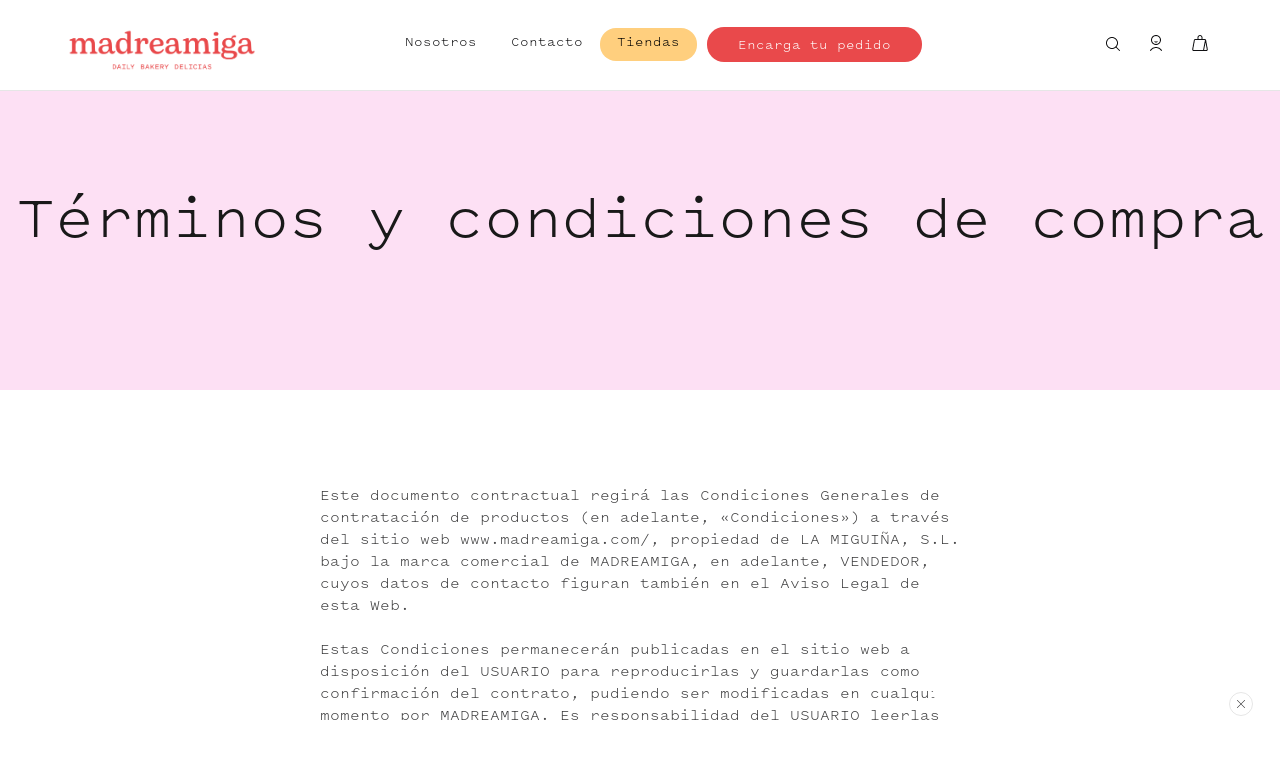

--- FILE ---
content_type: text/html; charset=utf-8
request_url: https://www.madreamiga.com/pages/condiciones-de-uso-new
body_size: 40463
content:
<!doctype html>
<!--[if IE 9]> <html class="ie9 no-js" lang="es"> <![endif]-->
<!-- [if (gt IE 9)|!(IE)]><! -->
<html
  
  class="no-js"
  lang="es"
>
  <!-- <![endif] -->
  <head>
  


    <script id="pandectes-rules">   /* PANDECTES-GDPR: DO NOT MODIFY AUTO GENERATED CODE OF THIS SCRIPT */      window.PandectesSettings = {"store":{"plan":"plus","theme":"Roscones | Shopigurus 1.0.1","primaryLocale":"es","adminMode":false},"tsPublished":1704827789,"declaration":{"showPurpose":false,"showProvider":false,"declIntroText":"Usamos cookies para optimizar la funcionalidad del sitio web, analizar el rendimiento y brindarle una experiencia personalizada. Algunas cookies son esenciales para que el sitio web funcione y funcione correctamente. Esas cookies no se pueden deshabilitar. En esta ventana puede gestionar su preferencia de cookies.","showDateGenerated":true},"language":{"languageMode":"Single","fallbackLanguage":"es","languageDetection":"browser","languagesSupported":[]},"texts":{"managed":{"headerText":{"es":"Respetamos tu privacidad"},"consentText":{"es":"Este sitio web utiliza cookies para garantizar que obtenga la mejor experiencia."},"dismissButtonText":{"es":"OK"},"linkText":{"es":"Aprende más"},"imprintText":{"es":"Imprimir"},"preferencesButtonText":{"es":"Preferencias"},"allowButtonText":{"es":"Aceptar"},"denyButtonText":{"es":"Disminución"},"leaveSiteButtonText":{"es":"Salir de este sitio"},"cookiePolicyText":{"es":"Política de cookies"},"preferencesPopupTitleText":{"es":"Gestionar las preferencias de consentimiento"},"preferencesPopupIntroText":{"es":"Usamos cookies para optimizar la funcionalidad del sitio web, analizar el rendimiento y brindarle una experiencia personalizada. Algunas cookies son esenciales para que el sitio web funcione y funcione correctamente. Esas cookies no se pueden desactivar. En esta ventana puede administrar su preferencia de cookies."},"preferencesPopupCloseButtonText":{"es":"Cerrar"},"preferencesPopupAcceptAllButtonText":{"es":"Aceptar todo"},"preferencesPopupRejectAllButtonText":{"es":"Rechazar todo"},"preferencesPopupSaveButtonText":{"es":"Guardar preferencias"},"accessSectionTitleText":{"es":"Portabilidad de datos"},"accessSectionParagraphText":{"es":"Tiene derecho a poder acceder a sus datos en cualquier momento."},"rectificationSectionTitleText":{"es":"Rectificación de datos"},"rectificationSectionParagraphText":{"es":"Tienes derecho a solicitar la actualización de tus datos siempre que lo creas oportuno."},"erasureSectionTitleText":{"es":"Derecho al olvido"},"erasureSectionParagraphText":{"es":"Tiene derecho a solicitar la eliminación de todos sus datos. Después de eso, ya no podrá acceder a su cuenta."},"declIntroText":{"es":"Usamos cookies para optimizar la funcionalidad del sitio web, analizar el rendimiento y brindarle una experiencia personalizada. Algunas cookies son esenciales para que el sitio web funcione y funcione correctamente. Esas cookies no se pueden deshabilitar. En esta ventana puede gestionar su preferencia de cookies."}},"categories":{"strictlyNecessaryCookiesTitleText":{"es":"Cookies estrictamente necesarias"},"functionalityCookiesTitleText":{"es":"Cookies funcionales"},"performanceCookiesTitleText":{"es":"Cookies de rendimiento"},"targetingCookiesTitleText":{"es":"Orientación de cookies"},"unclassifiedCookiesTitleText":{"es":"Cookies sin clasificar"},"strictlyNecessaryCookiesDescriptionText":{"es":"Estas cookies son esenciales para permitirle moverse por el sitio web y utilizar sus funciones, como acceder a áreas seguras del sitio web. El sitio web no puede funcionar correctamente sin estas cookies."},"functionalityCookiesDescriptionText":{"es":"Estas cookies permiten que el sitio proporcione una funcionalidad y personalización mejoradas. Pueden ser establecidos por nosotros o por proveedores externos cuyos servicios hemos agregado a nuestras páginas. Si no permite estas cookies, es posible que algunos o todos estos servicios no funcionen correctamente."},"performanceCookiesDescriptionText":{"es":"Estas cookies nos permiten monitorear y mejorar el rendimiento de nuestro sitio web. Por ejemplo, nos permiten contar las visitas, identificar las fuentes de tráfico y ver qué partes del sitio son más populares."},"targetingCookiesDescriptionText":{"es":"Nuestros socios publicitarios pueden establecer estas cookies a través de nuestro sitio. Estas empresas pueden utilizarlos para crear un perfil de sus intereses y mostrarle anuncios relevantes en otros sitios. No almacenan directamente información personal, sino que se basan en la identificación única de su navegador y dispositivo de Internet. Si no permite estas cookies, experimentará publicidad menos dirigida."},"unclassifiedCookiesDescriptionText":{"es":"Las cookies no clasificadas son cookies que estamos en proceso de clasificar, junto con los proveedores de cookies individuales."}},"auto":{"declName":{"es":"Nombre"},"declPath":{"es":"Sendero"},"declType":{"es":"Escribe"},"declDomain":{"es":"Dominio"},"declPurpose":{"es":"Objetivo"},"declProvider":{"es":"Proveedor"},"declRetention":{"es":"Retencion"},"declFirstParty":{"es":"First-party"},"declThirdParty":{"es":"Tercero"},"declSeconds":{"es":"segundos"},"declMinutes":{"es":"minutos"},"declHours":{"es":"horas"},"declDays":{"es":"días"},"declMonths":{"es":"meses"},"declYears":{"es":"años"},"declSession":{"es":"Sesión"},"cookiesDetailsText":{"es":"Detalles de las cookies"},"preferencesPopupAlwaysAllowedText":{"es":"Siempre permitido"},"submitButton":{"es":"Enviar"},"submittingButton":{"es":"Sumisión..."},"cancelButton":{"es":"Cancelar"},"guestsSupportInfoText":{"es":"Inicie sesión con su cuenta de cliente para continuar."},"guestsSupportEmailPlaceholder":{"es":"Dirección de correo electrónico"},"guestsSupportEmailValidationError":{"es":"El correo no es válido"},"guestsSupportEmailSuccessTitle":{"es":"gracias por tu solicitud"},"guestsSupportEmailFailureTitle":{"es":"Ocurrió un problema"},"guestsSupportEmailSuccessMessage":{"es":"Si está registrado como cliente de esta tienda, pronto recibirá un correo electrónico con instrucciones sobre cómo proceder."},"guestsSupportEmailFailureMessage":{"es":"Su solicitud no fue enviada. Vuelva a intentarlo y, si el problema persiste, comuníquese con el propietario de la tienda para obtener ayuda."},"confirmationSuccessTitle":{"es":"Tu solicitud está verificada"},"confirmationFailureTitle":{"es":"Ocurrió un problema"},"confirmationSuccessMessage":{"es":"Pronto nos comunicaremos con usted en cuanto a su solicitud."},"confirmationFailureMessage":{"es":"Su solicitud no fue verificada. Vuelva a intentarlo y, si el problema persiste, comuníquese con el propietario de la tienda para obtener ayuda."},"consentSectionTitleText":{"es":"Su consentimiento de cookies"},"consentSectionNoConsentText":{"es":"No ha dado su consentimiento a la política de cookies de este sitio web."},"consentSectionConsentedText":{"es":"Usted dio su consentimiento a la política de cookies de este sitio web en"},"consentStatus":{"es":"Preferencia de consentimiento"},"consentDate":{"es":"fecha de consentimiento"},"consentId":{"es":"ID de consentimiento"},"consentSectionChangeConsentActionText":{"es":"Cambiar la preferencia de consentimiento"},"accessSectionGDPRRequestsActionText":{"es":"Solicitudes de sujetos de datos"},"accessSectionAccountInfoActionText":{"es":"Información personal"},"accessSectionOrdersRecordsActionText":{"es":"Pedidos"},"accessSectionDownloadReportActionText":{"es":"Descargar todo"},"rectificationCommentPlaceholder":{"es":"Describe lo que quieres que se actualice"},"rectificationCommentValidationError":{"es":"Se requiere comentario"},"rectificationSectionEditAccountActionText":{"es":"Solicita una actualización"},"erasureSectionRequestDeletionActionText":{"es":"Solicitar la eliminación de datos personales"}}},"library":{"previewMode":false,"fadeInTimeout":0,"defaultBlocked":0,"showLink":true,"showImprintLink":false,"enabled":true,"cookie":{"name":"_pandectes_gdpr","expiryDays":365,"secure":true,"domain":""},"dismissOnScroll":false,"dismissOnWindowClick":false,"dismissOnTimeout":false,"palette":{"popup":{"background":"#FFFFFF","backgroundForCalculations":{"a":1,"b":255,"g":255,"r":255},"text":"#000000"},"button":{"background":"transparent","backgroundForCalculations":{"a":1,"b":255,"g":255,"r":255},"text":"#000000","textForCalculation":{"a":1,"b":0,"g":0,"r":0},"border":"#000000"}},"content":{"href":"https://www.madreamiga.com/pages/politica-de-privacidad","imprintHref":"/","close":"&#10005;","target":"_blank","logo":"<img class=\"cc-banner-logo\" height=\"10\" width=\"10\" src=\"https://cdn.shopify.com/s/files/1/0465/2554/6653/t/35/assets/pandectes-logo.png?v=1704827255\" alt=\"Madreamiga\" />"},"window":"<div role=\"dialog\" aria-live=\"polite\" aria-label=\"cookieconsent\" aria-describedby=\"cookieconsent:desc\" id=\"pandectes-banner\" class=\"cc-window-wrapper cc-bottom-wrapper\"><div class=\"pd-cookie-banner-window cc-window {{classes}}\"><!--googleoff: all-->{{children}}<!--googleon: all--></div></div>","compliance":{"custom":"<div class=\"cc-compliance cc-highlight\">{{preferences}}{{allow}}{{deny}}</div>"},"type":"custom","layouts":{"basic":"{{logo}}{{messagelink}}{{compliance}}{{close}}"},"position":"bottom","theme":"wired","revokable":false,"animateRevokable":false,"revokableReset":false,"revokableLogoUrl":"https://cdn.shopify.com/s/files/1/0465/2554/6653/t/35/assets/pandectes-reopen-logo.png?v=1704827256","revokablePlacement":"bottom-left","revokableMarginHorizontal":15,"revokableMarginVertical":15,"static":false,"autoAttach":true,"hasTransition":true,"blacklistPage":[""]},"geolocation":{"brOnly":false,"caOnly":false,"chOnly":false,"euOnly":false,"jpOnly":false,"thOnly":false,"canadaOnly":false,"globalVisibility":true},"dsr":{"guestsSupport":false,"accessSectionDownloadReportAuto":false},"banner":{"resetTs":1704827253,"extraCss":"        .cc-banner-logo {max-width: 24em!important;}    @media(min-width: 768px) {.cc-window.cc-floating{max-width: 24em!important;width: 24em!important;}}    .cc-message, .cc-header, .cc-logo {text-align: left}    .cc-window-wrapper{z-index: 2147483647;}    .cc-window{z-index: 2147483647;font-family: inherit;}    .cc-header{font-family: inherit;}    .pd-cp-ui{font-family: inherit; background-color: #FFFFFF;color:#000000;}    button.pd-cp-btn, a.pd-cp-btn{}    input + .pd-cp-preferences-slider{background-color: rgba(0, 0, 0, 0.3)}    .pd-cp-scrolling-section::-webkit-scrollbar{background-color: rgba(0, 0, 0, 0.3)}    input:checked + .pd-cp-preferences-slider{background-color: rgba(0, 0, 0, 1)}    .pd-cp-scrolling-section::-webkit-scrollbar-thumb {background-color: rgba(0, 0, 0, 1)}    .pd-cp-ui-close{color:#000000;}    .pd-cp-preferences-slider:before{background-color: #FFFFFF}    .pd-cp-title:before {border-color: #000000!important}    .pd-cp-preferences-slider{background-color:#000000}    .pd-cp-toggle{color:#000000!important}    @media(max-width:699px) {.pd-cp-ui-close-top svg {fill: #000000}}    .pd-cp-toggle:hover,.pd-cp-toggle:visited,.pd-cp-toggle:active{color:#000000!important}    .pd-cookie-banner-window {box-shadow: 0 0 18px rgb(0 0 0 / 20%);}  ","customJavascript":null,"showPoweredBy":false,"hybridStrict":false,"cookiesBlockedByDefault":"0","isActive":false,"implicitSavePreferences":true,"cookieIcon":false,"blockBots":false,"showCookiesDetails":true,"hasTransition":true,"blockingPage":false,"showOnlyLandingPage":false,"leaveSiteUrl":"https://www.google.com","linkRespectStoreLang":false},"cookies":{"0":[{"name":"keep_alive","domain":"www.madreamiga.com","path":"/","provider":"Shopify","firstParty":true,"retention":"30 minute(s)","expires":30,"unit":"declMinutes","purpose":{"es":"Se utiliza en relación con la localización del comprador."}},{"name":"secure_customer_sig","domain":"www.madreamiga.com","path":"/","provider":"Shopify","firstParty":true,"retention":"1 year(s)","expires":1,"unit":"declYears","purpose":{"es":"Se utiliza en relación con el inicio de sesión del cliente."}},{"name":"cart_currency","domain":"www.madreamiga.com","path":"/","provider":"Shopify","firstParty":true,"retention":"2 ","expires":2,"unit":"declSession","purpose":{"es":"La cookie es necesaria para la función de pago y pago seguro en el sitio web. Shopify.com proporciona esta función."}},{"name":"localization","domain":"www.madreamiga.com","path":"/","provider":"Shopify","firstParty":true,"retention":"1 year(s)","expires":1,"unit":"declYears","purpose":{"es":"Localización de tiendas Shopify"}},{"name":"_cmp_a","domain":".madreamiga.com","path":"/","provider":"Shopify","firstParty":false,"retention":"1 day(s)","expires":1,"unit":"declSession","purpose":{"es":"Se utiliza para administrar la configuración de privacidad del cliente."}},{"name":"shopify_pay_redirect","domain":"www.madreamiga.com","path":"/","provider":"Shopify","firstParty":true,"retention":"1 hour(s)","expires":1,"unit":"declHours","purpose":{"es":"La cookie es necesaria para la función de pago y pago seguro en el sitio web. Shopify.com proporciona esta función."}},{"name":"_secure_session_id","domain":"www.madreamiga.com","path":"/","provider":"Shopify","firstParty":true,"retention":"1 month(s)","expires":1,"unit":"declMonths","purpose":{"es":"Se utiliza en relación con la navegación a través de un escaparate."}},{"name":"cart","domain":"www.madreamiga.com","path":"/","provider":"Shopify","firstParty":true,"retention":"2 ","expires":2,"unit":"declSession","purpose":{"es":"Necesario para la funcionalidad del carrito de compras en el sitio web."}},{"name":"cart_ts","domain":"www.madreamiga.com","path":"/","provider":"Shopify","firstParty":true,"retention":"2 ","expires":2,"unit":"declSession","purpose":{"es":"Se utiliza en relación con el pago."}},{"name":"cart_sig","domain":"www.madreamiga.com","path":"/","provider":"Shopify","firstParty":true,"retention":"2 ","expires":2,"unit":"declSession","purpose":{"es":"Análisis de Shopify."}},{"name":"cookietest","domain":"www.madreamiga.com","path":"/","provider":"Shopify","firstParty":true,"retention":"Session","expires":1,"unit":"declSeconds","purpose":{"es":"Used to ensure our systems are working correctly."}}],"1":[],"2":[{"name":"_shopify_y","domain":".madreamiga.com","path":"/","provider":"Shopify","firstParty":false,"retention":"1 year(s)","expires":1,"unit":"declYears","purpose":{"es":"Análisis de Shopify."}},{"name":"_landing_page","domain":".madreamiga.com","path":"/","provider":"Shopify","firstParty":false,"retention":"2 ","expires":2,"unit":"declSession","purpose":{"es":"Realiza un seguimiento de las páginas de destino."}},{"name":"_shopify_s","domain":".madreamiga.com","path":"/","provider":"Shopify","firstParty":false,"retention":"30 minute(s)","expires":30,"unit":"declMinutes","purpose":{"es":"Análisis de Shopify."}},{"name":"_orig_referrer","domain":".madreamiga.com","path":"/","provider":"Shopify","firstParty":false,"retention":"2 ","expires":2,"unit":"declSession","purpose":{"es":"Realiza un seguimiento de las páginas de destino."}},{"name":"_shopify_sa_p","domain":".madreamiga.com","path":"/","provider":"Shopify","firstParty":false,"retention":"30 minute(s)","expires":30,"unit":"declMinutes","purpose":{"es":"Análisis de Shopify relacionados con marketing y referencias."}},{"name":"_gid","domain":".madreamiga.com","path":"/","provider":"Google","firstParty":false,"retention":"1 day(s)","expires":1,"unit":"declSession","purpose":{"es":"Google Analytics coloca una cookie para contar y realizar un seguimiento de las páginas vistas."}},{"name":"_gat","domain":".madreamiga.com","path":"/","provider":"Google","firstParty":false,"retention":"1 minute(s)","expires":1,"unit":"declMinutes","purpose":{"es":"Google Analytics coloca una cookie para filtrar las solicitudes de los bots."}},{"name":"_shopify_sa_t","domain":".madreamiga.com","path":"/","provider":"Shopify","firstParty":false,"retention":"30 minute(s)","expires":30,"unit":"declMinutes","purpose":{"es":"Análisis de Shopify relacionados con marketing y referencias."}},{"name":"_ga","domain":".madreamiga.com","path":"/","provider":"Google","firstParty":false,"retention":"1 year(s)","expires":1,"unit":"declYears","purpose":{"es":"La cookie está configurada por Google Analytics con funcionalidad desconocida"}},{"name":"_shopify_d","domain":"com","path":"/","provider":"Shopify","firstParty":false,"retention":"Session","expires":1,"unit":"declSeconds","purpose":{"es":"Análisis de Shopify."}},{"name":"_shopify_d","domain":"madreamiga.com","path":"/","provider":"Shopify","firstParty":false,"retention":"Session","expires":1,"unit":"declSeconds","purpose":{"es":"Análisis de Shopify."}},{"name":"_boomr_clss","domain":"https://www.madreamiga.com","path":"/","provider":"Shopify","firstParty":true,"retention":"Persistent","expires":1,"unit":"declYears","purpose":{"es":"Se utiliza para monitorear y optimizar el rendimiento de las tiendas Shopify."}},{"name":"_ga_S9WF4X9T1J","domain":".madreamiga.com","path":"/","provider":"Google","firstParty":false,"retention":"1 year(s)","expires":1,"unit":"declYears","purpose":{"es":""}},{"name":"_ga_C676N6VHPE","domain":".madreamiga.com","path":"/","provider":"Google","firstParty":false,"retention":"1 year(s)","expires":1,"unit":"declYears","purpose":{"es":""}}],"4":[{"name":"__kla_id","domain":"www.madreamiga.com","path":"/","provider":"Klaviyo","firstParty":true,"retention":"1 year(s)","expires":1,"unit":"declYears","purpose":{"es":"Rastrea cuando alguien hace clic a través de un correo electrónico de Klaviyo a su sitio web"}},{"name":"_fbp","domain":".madreamiga.com","path":"/","provider":"Facebook","firstParty":false,"retention":"3 month(s)","expires":3,"unit":"declMonths","purpose":{"es":"Facebook coloca una cookie para rastrear las visitas a través de los sitios web."}},{"name":"lastExternalReferrerTime","domain":"https://www.madreamiga.com","path":"/","provider":"Facebook","firstParty":true,"retention":"Persistent","expires":1,"unit":"declYears","purpose":{"es":"Contiene la marca de tiempo de la última actualización de la cookie lastExternalReferrer."}},{"name":"wpm-domain-test","domain":"com","path":"/","provider":"Shopify","firstParty":false,"retention":"Session","expires":1,"unit":"declSeconds","purpose":{"es":"Se utiliza para probar el almacenamiento de parámetros sobre productos agregados al carrito o moneda de pago."}},{"name":"wpm-domain-test","domain":"madreamiga.com","path":"/","provider":"Shopify","firstParty":false,"retention":"Session","expires":1,"unit":"declSeconds","purpose":{"es":"Se utiliza para probar el almacenamiento de parámetros sobre productos agregados al carrito o moneda de pago."}},{"name":"wpm-domain-test","domain":"www.madreamiga.com","path":"/","provider":"Shopify","firstParty":true,"retention":"Session","expires":1,"unit":"declSeconds","purpose":{"es":"Se utiliza para probar el almacenamiento de parámetros sobre productos agregados al carrito o moneda de pago."}},{"name":"lastExternalReferrer","domain":"https://www.madreamiga.com","path":"/","provider":"Facebook","firstParty":true,"retention":"Persistent","expires":1,"unit":"declYears","purpose":{"es":"Detecta cómo el usuario llegó al sitio web registrando su última dirección URL."}}],"8":[{"name":"_goo_Fg3ld","domain":"www.madreamiga.com","path":"/","provider":"Unknown","firstParty":true,"retention":"1 day(s)","expires":1,"unit":"declSession","purpose":{"es":""}},{"name":"csrftoken","domain":".instagram.com","path":"/","provider":"Unknown","firstParty":false,"retention":"1 year(s)","expires":1,"unit":"declYears","purpose":{"es":""}},{"name":"History.store","domain":"https://www.madreamiga.com","path":"/","provider":"Unknown","firstParty":true,"retention":"Session","expires":1,"unit":"declYears","purpose":{"es":""}},{"name":"returneduser","domain":"https://www.madreamiga.com","path":"/","provider":"Unknown","firstParty":true,"retention":"Session","expires":1,"unit":"declYears","purpose":{"es":""}},{"name":"klaviyoPagesVisitCount","domain":"https://www.madreamiga.com","path":"/","provider":"Unknown","firstParty":true,"retention":"Session","expires":1,"unit":"declYears","purpose":{"es":""}},{"name":"klaviyoOnsite","domain":"https://www.madreamiga.com","path":"/","provider":"Unknown","firstParty":true,"retention":"Persistent","expires":1,"unit":"declYears","purpose":{"es":""}},{"name":"bugsnag-anonymous-id","domain":"https://pay.shopify.com","path":"/","provider":"Unknown","firstParty":false,"retention":"Persistent","expires":1,"unit":"declYears","purpose":{"es":""}},{"name":"__storage_test__","domain":"https://www.madreamiga.com","path":"/","provider":"Unknown","firstParty":true,"retention":"Persistent","expires":1,"unit":"declYears","purpose":{"es":""}},{"name":"local-storage-test","domain":"https://www.madreamiga.com","path":"/","provider":"Unknown","firstParty":true,"retention":"Persistent","expires":1,"unit":"declYears","purpose":{"es":""}},{"name":"_kla_test","domain":"https://www.madreamiga.com","path":"/","provider":"Unknown","firstParty":true,"retention":"Persistent","expires":1,"unit":"declYears","purpose":{"es":""}},{"name":"TEST","domain":"https://www.madreamiga.com","path":"/","provider":"Unknown","firstParty":true,"retention":"Session","expires":1,"unit":"declYears","purpose":{"es":""}}]},"blocker":{"isActive":false,"googleConsentMode":{"id":"","analyticsId":"","isActive":false,"adStorageCategory":4,"analyticsStorageCategory":2,"personalizationStorageCategory":1,"functionalityStorageCategory":1,"customEvent":true,"securityStorageCategory":0,"redactData":true,"urlPassthrough":false,"dataLayerProperty":"dataLayer"},"facebookPixel":{"id":"","isActive":false,"ldu":false},"rakuten":{"isActive":false,"cmp":false,"ccpa":false},"gpcIsActive":false,"defaultBlocked":0,"patterns":{"whiteList":[],"blackList":{"1":[],"2":[],"4":[],"8":[]},"iframesWhiteList":[],"iframesBlackList":{"1":[],"2":[],"4":[],"8":[]},"beaconsWhiteList":[],"beaconsBlackList":{"1":[],"2":[],"4":[],"8":[]}}}}      !function(){"use strict";window.PandectesRules=window.PandectesRules||{},window.PandectesRules.manualBlacklist={1:[],2:[],4:[]},window.PandectesRules.blacklistedIFrames={1:[],2:[],4:[]},window.PandectesRules.blacklistedCss={1:[],2:[],4:[]},window.PandectesRules.blacklistedBeacons={1:[],2:[],4:[]};var e="javascript/blocked",t="_pandectes_gdpr";function n(e){return new RegExp(e.replace(/[/\\.+?$()]/g,"\\$&").replace("*","(.*)"))}var r=function(e){try{return JSON.parse(e)}catch(e){return!1}},a=function(e){var t=arguments.length>1&&void 0!==arguments[1]?arguments[1]:"log",n=new URLSearchParams(window.location.search);n.get("log")&&console[t]("PandectesRules: ".concat(e))};function i(e,t){var n=Object.keys(e);if(Object.getOwnPropertySymbols){var r=Object.getOwnPropertySymbols(e);t&&(r=r.filter((function(t){return Object.getOwnPropertyDescriptor(e,t).enumerable}))),n.push.apply(n,r)}return n}function s(e){for(var t=1;t<arguments.length;t++){var n=null!=arguments[t]?arguments[t]:{};t%2?i(Object(n),!0).forEach((function(t){o(e,t,n[t])})):Object.getOwnPropertyDescriptors?Object.defineProperties(e,Object.getOwnPropertyDescriptors(n)):i(Object(n)).forEach((function(t){Object.defineProperty(e,t,Object.getOwnPropertyDescriptor(n,t))}))}return e}function o(e,t,n){return t in e?Object.defineProperty(e,t,{value:n,enumerable:!0,configurable:!0,writable:!0}):e[t]=n,e}function c(e,t){return function(e){if(Array.isArray(e))return e}(e)||function(e,t){var n=null==e?null:"undefined"!=typeof Symbol&&e[Symbol.iterator]||e["@@iterator"];if(null==n)return;var r,a,i=[],s=!0,o=!1;try{for(n=n.call(e);!(s=(r=n.next()).done)&&(i.push(r.value),!t||i.length!==t);s=!0);}catch(e){o=!0,a=e}finally{try{s||null==n.return||n.return()}finally{if(o)throw a}}return i}(e,t)||u(e,t)||function(){throw new TypeError("Invalid attempt to destructure non-iterable instance.\nIn order to be iterable, non-array objects must have a [Symbol.iterator]() method.")}()}function l(e){return function(e){if(Array.isArray(e))return d(e)}(e)||function(e){if("undefined"!=typeof Symbol&&null!=e[Symbol.iterator]||null!=e["@@iterator"])return Array.from(e)}(e)||u(e)||function(){throw new TypeError("Invalid attempt to spread non-iterable instance.\nIn order to be iterable, non-array objects must have a [Symbol.iterator]() method.")}()}function u(e,t){if(e){if("string"==typeof e)return d(e,t);var n=Object.prototype.toString.call(e).slice(8,-1);return"Object"===n&&e.constructor&&(n=e.constructor.name),"Map"===n||"Set"===n?Array.from(e):"Arguments"===n||/^(?:Ui|I)nt(?:8|16|32)(?:Clamped)?Array$/.test(n)?d(e,t):void 0}}function d(e,t){(null==t||t>e.length)&&(t=e.length);for(var n=0,r=new Array(t);n<t;n++)r[n]=e[n];return r}var f=!(void 0===window.dataLayer||!Array.isArray(window.dataLayer)||!window.dataLayer.some((function(e){return"pandectes_full_scan"===e.event})));a("userAgent -> ".concat(window.navigator.userAgent.substring(0,50)));var p=function(){var e,n=arguments.length>0&&void 0!==arguments[0]?arguments[0]:t,a="; "+document.cookie,i=a.split("; "+n+"=");if(i.length<2)e={};else{var s=i.pop(),o=s.split(";");e=window.atob(o.shift())}var c=r(e);return!1!==c?c:e}(),g=window.PandectesSettings,y=g.banner.isActive,h=g.blocker.defaultBlocked,m=p&&null!==p.preferences&&void 0!==p.preferences?p.preferences:null,v=f?0:y?null===m?h:m:0,w={1:0==(1&v),2:0==(2&v),4:0==(4&v)},b=window.PandectesSettings.blocker.patterns,k=b.blackList,L=b.whiteList,S=b.iframesBlackList,P=b.iframesWhiteList,A=b.beaconsBlackList,C=b.beaconsWhiteList,_={blackList:[],whiteList:[],iframesBlackList:{1:[],2:[],4:[],8:[]},iframesWhiteList:[],beaconsBlackList:{1:[],2:[],4:[],8:[]},beaconsWhiteList:[]};[1,2,4].map((function(e){var t;w[e]||((t=_.blackList).push.apply(t,l(k[e].length?k[e].map(n):[])),_.iframesBlackList[e]=S[e].length?S[e].map(n):[],_.beaconsBlackList[e]=A[e].length?A[e].map(n):[])})),_.whiteList=L.length?L.map(n):[],_.iframesWhiteList=P.length?P.map(n):[],_.beaconsWhiteList=C.length?C.map(n):[];var B={scripts:[],iframes:{1:[],2:[],4:[]},beacons:{1:[],2:[],4:[]},css:{1:[],2:[],4:[]}},E=function(t,n){return t&&(!n||n!==e)&&(!_.blackList||_.blackList.some((function(e){return e.test(t)})))&&(!_.whiteList||_.whiteList.every((function(e){return!e.test(t)})))},O=function(e){var t=e.getAttribute("src");return _.blackList&&_.blackList.every((function(e){return!e.test(t)}))||_.whiteList&&_.whiteList.some((function(e){return e.test(t)}))},I=function(e,t){var n=_.iframesBlackList[t],r=_.iframesWhiteList;return e&&(!n||n.some((function(t){return t.test(e)})))&&(!r||r.every((function(t){return!t.test(e)})))},j=function(e,t){var n=_.beaconsBlackList[t],r=_.beaconsWhiteList;return e&&(!n||n.some((function(t){return t.test(e)})))&&(!r||r.every((function(t){return!t.test(e)})))},R=new MutationObserver((function(e){for(var t=0;t<e.length;t++)for(var n=e[t].addedNodes,r=0;r<n.length;r++){var a=n[r],i=a.dataset&&a.dataset.cookiecategory;if(1===a.nodeType&&"LINK"===a.tagName){var s=a.dataset&&a.dataset.href;if(s&&i)switch(i){case"functionality":case"C0001":B.css[1].push(s);break;case"performance":case"C0002":B.css[2].push(s);break;case"targeting":case"C0003":B.css[4].push(s)}}}})),T=new MutationObserver((function(t){for(var n=0;n<t.length;n++)for(var r=t[n].addedNodes,a=function(t){var n=r[t],a=n.src||n.dataset&&n.dataset.src,i=n.dataset&&n.dataset.cookiecategory;if(1===n.nodeType&&"IFRAME"===n.tagName){if(a){var s=!1;I(a,1)||"functionality"===i||"C0001"===i?(s=!0,B.iframes[1].push(a)):I(a,2)||"performance"===i||"C0002"===i?(s=!0,B.iframes[2].push(a)):(I(a,4)||"targeting"===i||"C0003"===i)&&(s=!0,B.iframes[4].push(a)),s&&(n.removeAttribute("src"),n.setAttribute("data-src",a))}}else if(1===n.nodeType&&"IMG"===n.tagName){if(a){var o=!1;j(a,1)?(o=!0,B.beacons[1].push(a)):j(a,2)?(o=!0,B.beacons[2].push(a)):j(a,4)&&(o=!0,B.beacons[4].push(a)),o&&(n.removeAttribute("src"),n.setAttribute("data-src",a))}}else if(1===n.nodeType&&"LINK"===n.tagName){var c=n.dataset&&n.dataset.href;if(c&&i)switch(i){case"functionality":case"C0001":B.css[1].push(c);break;case"performance":case"C0002":B.css[2].push(c);break;case"targeting":case"C0003":B.css[4].push(c)}}else if(1===n.nodeType&&"SCRIPT"===n.tagName){var l=n.type,u=!1;if(E(a,l))u=!0;else if(a&&i)switch(i){case"functionality":case"C0001":u=!0,window.PandectesRules.manualBlacklist[1].push(a);break;case"performance":case"C0002":u=!0,window.PandectesRules.manualBlacklist[2].push(a);break;case"targeting":case"C0003":u=!0,window.PandectesRules.manualBlacklist[4].push(a)}if(u){B.scripts.push([n,l]),n.type=e;n.addEventListener("beforescriptexecute",(function t(r){n.getAttribute("type")===e&&r.preventDefault(),n.removeEventListener("beforescriptexecute",t)})),n.parentElement&&n.parentElement.removeChild(n)}}},i=0;i<r.length;i++)a(i)})),x=document.createElement,N={src:Object.getOwnPropertyDescriptor(HTMLScriptElement.prototype,"src"),type:Object.getOwnPropertyDescriptor(HTMLScriptElement.prototype,"type")};window.PandectesRules.unblockCss=function(e){var t=B.css[e]||[];t.length&&a("Unblocking CSS for ".concat(e)),t.forEach((function(e){var t=document.querySelector('link[data-href^="'.concat(e,'"]'));t.removeAttribute("data-href"),t.href=e})),B.css[e]=[]},window.PandectesRules.unblockIFrames=function(e){var t=B.iframes[e]||[];t.length&&a("Unblocking IFrames for ".concat(e)),_.iframesBlackList[e]=[],t.forEach((function(e){var t=document.querySelector('iframe[data-src^="'.concat(e,'"]'));t.removeAttribute("data-src"),t.src=e})),B.iframes[e]=[]},window.PandectesRules.unblockBeacons=function(e){var t=B.beacons[e]||[];t.length&&a("Unblocking Beacons for ".concat(e)),_.beaconsBlackList[e]=[],t.forEach((function(e){var t=document.querySelector('img[data-src^="'.concat(e,'"]'));t.removeAttribute("data-src"),t.src=e})),B.beacons[e]=[]},window.PandectesRules.unblockInlineScripts=function(e){var t=1===e?"functionality":2===e?"performance":"targeting";document.querySelectorAll('script[type="javascript/blocked"][data-cookiecategory="'.concat(t,'"]')).forEach((function(e){var t=e.textContent;e.parentNode.removeChild(e);var n=document.createElement("script");n.type="text/javascript",n.textContent=t,document.body.appendChild(n)}))},window.PandectesRules.unblock=function(t){t.length<1?(_.blackList=[],_.whiteList=[],_.iframesBlackList=[],_.iframesWhiteList=[]):(_.blackList&&(_.blackList=_.blackList.filter((function(e){return t.every((function(t){return"string"==typeof t?!e.test(t):t instanceof RegExp?e.toString()!==t.toString():void 0}))}))),_.whiteList&&(_.whiteList=[].concat(l(_.whiteList),l(t.map((function(e){if("string"==typeof e){var t=".*"+n(e)+".*";if(_.whiteList.every((function(e){return e.toString()!==t.toString()})))return new RegExp(t)}else if(e instanceof RegExp&&_.whiteList.every((function(t){return t.toString()!==e.toString()})))return e;return null})).filter(Boolean)))));for(var r=document.querySelectorAll('script[type="'.concat(e,'"]')),i=0;i<r.length;i++){var s=r[i];O(s)&&(B.scripts.push([s,"application/javascript"]),s.parentElement.removeChild(s))}var o=0;l(B.scripts).forEach((function(e,t){var n=c(e,2),r=n[0],a=n[1];if(O(r)){for(var i=document.createElement("script"),s=0;s<r.attributes.length;s++){var l=r.attributes[s];"src"!==l.name&&"type"!==l.name&&i.setAttribute(l.name,r.attributes[s].value)}i.setAttribute("src",r.src),i.setAttribute("type",a||"application/javascript"),document.head.appendChild(i),B.scripts.splice(t-o,1),o++}})),0==_.blackList.length&&0===_.iframesBlackList[1].length&&0===_.iframesBlackList[2].length&&0===_.iframesBlackList[4].length&&0===_.beaconsBlackList[1].length&&0===_.beaconsBlackList[2].length&&0===_.beaconsBlackList[4].length&&(a("Disconnecting observers"),T.disconnect(),R.disconnect())};var M,D,W=window.PandectesSettings.store.adminMode,z=window.PandectesSettings.blocker;M=function(){!function(){var e=window.Shopify.trackingConsent;try{var t=W&&!window.Shopify.AdminBarInjector,n={preferences:0==(1&v)||f||t,analytics:0==(2&v)||f||t,marketing:0==(4&v)||f||t};e.firstPartyMarketingAllowed()===n.marketing&&e.analyticsProcessingAllowed()===n.analytics&&e.preferencesProcessingAllowed()===n.preferences||e.setTrackingConsent(n,(function(e){e&&e.error?a("Shopify.customerPrivacy API - failed to setTrackingConsent"):a("Shopify.customerPrivacy API - setTrackingConsent(".concat(JSON.stringify(n),")"))}))}catch(e){a("Shopify.customerPrivacy API - exception")}}(),function(){var e=window.Shopify.trackingConsent,t=e.currentVisitorConsent();if(z.gpcIsActive&&"CCPA"===e.getRegulation()&&"no"===t.gpc&&"yes"!==t.sale_of_data){var n={sale_of_data:!1};e.setTrackingConsent(n,(function(e){e&&e.error?a("Shopify.customerPrivacy API - failed to setTrackingConsent({".concat(JSON.stringify(n),")")):a("Shopify.customerPrivacy API - setTrackingConsent(".concat(JSON.stringify(n),")"))}))}}()},D=null,window.Shopify&&window.Shopify.loadFeatures&&window.Shopify.trackingConsent?M():D=setInterval((function(){window.Shopify&&window.Shopify.loadFeatures&&(clearInterval(D),window.Shopify.loadFeatures([{name:"consent-tracking-api",version:"0.1"}],(function(e){e?a("Shopify.customerPrivacy API - failed to load"):(a("Shopify.customerPrivacy API - loaded"),M())})))}),10);var F=window.PandectesSettings,U=F.banner.isActive,q=F.blocker.googleConsentMode,J=q.isActive,H=q.customEvent,$=q.redactData,G=q.urlPassthrough,K=q.adStorageCategory,V=q.analyticsStorageCategory,Y=q.functionalityStorageCategory,Q=q.personalizationStorageCategory,X=q.securityStorageCategory,Z=q.dataLayerProperty,ee=void 0===Z?"dataLayer":Z;function te(){window[ee].push(arguments)}window[ee]=window[ee]||[];var ne,re,ae={hasInitialized:!1,ads_data_redaction:!1,url_passthrough:!1,data_layer_property:"dataLayer",storage:{ad_storage:"granted",ad_user_data:"granted",ad_personalization:"granted",analytics_storage:"granted",functionality_storage:"granted",personalization_storage:"granted",security_storage:"granted",wait_for_update:500}};if(U&&J){var ie=0==(v&K)?"granted":"denied",se=0==(v&V)?"granted":"denied",oe=0==(v&Y)?"granted":"denied",ce=0==(v&Q)?"granted":"denied",le=0==(v&X)?"granted":"denied";ae.hasInitialized=!0,ae.ads_data_redaction="denied"===ie&&$,ae.url_passthrough=G,ae.storage.ad_storage=ie,ae.storage.ad_user_data=ie,ae.storage.ad_personalization=ie,ae.storage.analytics_storage=se,ae.storage.functionality_storage=oe,ae.storage.personalization_storage=ce,ae.storage.security_storage=le,ae.data_layer_property=ee||"dataLayer",ae.ads_data_redaction&&te("set","ads_data_redaction",ae.ads_data_redaction),ae.url_passthrough&&te("set","url_passthrough",ae.url_passthrough),te("consent","default",ae.storage),a("Google consent mode initialized")}U&&H&&(re=7===(ne=v)?"deny":0===ne?"allow":"mixed",window[ee].push({event:"Pandectes_Consent_Update",pandectes_status:re,pandectes_categories:{C0000:"allow",C0001:w[1]?"allow":"deny",C0002:w[2]?"allow":"deny",C0003:w[4]?"allow":"deny"}}),a("PandectesCustomEvent pushed to the dataLayer")),window.PandectesRules.gcm=ae;var ue=window.PandectesSettings,de=ue.banner.isActive,fe=ue.blocker.isActive;a("Blocker -> "+(fe?"Active":"Inactive")),a("Banner -> "+(de?"Active":"Inactive")),a("ActualPrefs -> "+v);var pe=null===m&&/\/checkouts\//.test(window.location.pathname);0!==v&&!1===f&&fe&&!pe?(a("Blocker will execute"),document.createElement=function(){for(var t=arguments.length,n=new Array(t),r=0;r<t;r++)n[r]=arguments[r];if("script"!==n[0].toLowerCase())return x.bind?x.bind(document).apply(void 0,n):x;var a=x.bind(document).apply(void 0,n);try{Object.defineProperties(a,{src:s(s({},N.src),{},{set:function(t){E(t,a.type)&&N.type.set.call(this,e),N.src.set.call(this,t)}}),type:s(s({},N.type),{},{get:function(){var t=N.type.get.call(this);return t===e||E(this.src,t)?null:t},set:function(t){var n=E(a.src,a.type)?e:t;N.type.set.call(this,n)}})}),a.setAttribute=function(t,n){if("type"===t){var r=E(a.src,a.type)?e:n;N.type.set.call(a,r)}else"src"===t?(E(n,a.type)&&N.type.set.call(a,e),N.src.set.call(a,n)):HTMLScriptElement.prototype.setAttribute.call(a,t,n)}}catch(e){console.warn("Yett: unable to prevent script execution for script src ",a.src,".\n",'A likely cause would be because you are using a third-party browser extension that monkey patches the "document.createElement" function.')}return a},T.observe(document.documentElement,{childList:!0,subtree:!0}),R.observe(document.documentElement,{childList:!0,subtree:!0})):a("Blocker will not execute")}();
</script>

    
    
    <title>Términos y condiciones de compra</title>
    <meta name="description" content="Este documento contractual regirá las Condiciones Generales de contratación de productos (en adelante, «Condiciones») a través del sitio web www.madreamiga.com/, propiedad de LA MIGUIÑA, S.L. bajo la marca comercial de MADREAMIGA, en adelante, VENDEDOR, cuyos datos de contacto figuran también en el Aviso Legal de esta">
    <meta name="smartseo-keyword" content="">
    <meta name="smartseo-timestamp" content="0">


<meta name="description" content="Este documento contractual regirá las Condiciones Generales de contratación de productos (en adelante, «Condiciones») a través del sitio web www.madreamiga.com/, propiedad de LA MIGUIÑA, S.L. bajo ...">



<title>Términos y condiciones de compra</title>

<!-- secomapp-json-ld -->

<!-- smart-seo-json-ld-store -->
<script type="application/ld+json">
{
   "@context": "http://schema.org",
   "@type": "WebSite",
   "url": "https://www.madreamiga.com/",
   "potentialAction": {
     "@type": "SearchAction",
     "target": "https://www.madreamiga.com/search?q={search_term_string}",
     "query-input": "required name=search_term_string"
   }
}
</script>
<script type="application/ld+json">
{
	"@context": "http://schema.org",
	"@type": "Organization",
	"url": "http://www.madreamiga.com"}
</script>
<!-- End - smart-seo-json-ld-store -->



<!-- secomapp-json-ld-Breadcrumb -->
<script type="application/ld+json">
    {
        "@context": "http://schema.org",
        "@type": "BreadcrumbList",
        "itemListElement": [{
            "@type": "ListItem",
            "position": 1,
            "item": {
                "@type": "Website",
                "@id": "https://www.madreamiga.com",
                "name": "Madreamiga"
            }
        }]

 }
</script>

    <!-- Google Tag Manager -->
    <script>
      (function (w, d, s, l, i) {
        w[l] = w[l] || [];
        w[l].push({ 'gtm.start': new Date().getTime(), event: 'gtm.js' });
        var f = d.getElementsByTagName(s)[0],
          j = d.createElement(s),
          dl = l != 'dataLayer' ? '&l=' + l : '';
        j.async = true;
        j.src = 'https://www.googletagmanager.com/gtm.js?id=' + i + dl;
        f.parentNode.insertBefore(j, f);
      })(window, document, 'script', 'dataLayer', 'GTM-NPQDWSG');
    </script>
    <!-- End Google Tag Manager -->
    <!-- Basic page needs ================================================== -->
    <meta charset="utf-8">
    <!--[if IE]> <meta http-equiv="X-UA-Compatible" content="IE=edge,chrome=1"> <![endif]-->
    <meta name="viewport" content="width=device-width,initial-scale=1">
    <meta name="theme-color" content="#e9494b">
    <meta name="keywords" content="Shopify Template">
    <meta name="author" content="p-themes">
    <link rel="canonical" href="https://www.madreamiga.com/pages/condiciones-de-uso-new"><link rel="shortcut icon" href="//www.madreamiga.com/cdn/shop/files/croissant_logo_660_px-09_32x32.png?v=1701163502" type="image/png"><!-- Title and description ================================================== --><script>
(function () {
  var path = window.location.pathname;

  if (path === '/en' || path === '/en/' || path.startsWith('/en/')) {
    var newPath = path.replace(/^\/en(\/|$)/, '/');
    window.location.replace(newPath + window.location.search);
  }
})();
</script>
    <!-- Social meta ================================================== --><!-- /snippets/social-meta-tags.liquid -->




<meta property="og:site_name" content="Madreamiga">
<meta property="og:url" content="https://www.madreamiga.com/pages/condiciones-de-uso-new">
<meta property="og:title" content="Términos y condiciones de compra">
<meta property="og:type" content="website">
<meta property="og:description" content="Este documento contractual regirá las Condiciones Generales de contratación de productos (en adelante, «Condiciones») a través del sitio web www.madreamiga.com/, propiedad de LA MIGUIÑA, S.L. bajo la marca comercial de MADREAMIGA, en adelante, VENDEDOR, cuyos datos de contacto figuran también en el Aviso Legal de esta ">

<meta property="og:image" content="http://www.madreamiga.com/cdn/shop/files/Mesa_de_trabajo_2_1200x1200.jpg?v=1701164801">
<meta property="og:image:secure_url" content="https://www.madreamiga.com/cdn/shop/files/Mesa_de_trabajo_2_1200x1200.jpg?v=1701164801">


<meta name="twitter:card" content="summary_large_image">
<meta name="twitter:title" content="Términos y condiciones de compra">
<meta name="twitter:description" content="Este documento contractual regirá las Condiciones Generales de contratación de productos (en adelante, «Condiciones») a través del sitio web www.madreamiga.com/, propiedad de LA MIGUIÑA, S.L. bajo la marca comercial de MADREAMIGA, en adelante, VENDEDOR, cuyos datos de contacto figuran también en el Aviso Legal de esta ">
<!-- Helpers ================================================== -->
    <!-- CSS ================================================== -->
<!-- FMSDJ-2 Divyani 9/4/2021 -->
<link href="//www.madreamiga.com/cdn/shop/t/48/assets/slick.css?v=98340474046176884051762184239" rel="stylesheet" type="text/css" media="all" />
<link href="//www.madreamiga.com/cdn/shop/t/48/assets/slick-theme.css?v=111566387709569418871762184238" rel="stylesheet" type="text/css" media="all" />
<link href="//www.madreamiga.com/cdn/shop/t/48/assets/theme.css?v=106560440111215735151763619447" rel="stylesheet" type="text/css" media="all" />
<link href="//www.madreamiga.com/cdn/shop/t/48/assets/custom.css?v=84588003988927463151766755435" rel="stylesheet" type="text/css" media="all" />
<link href="//www.madreamiga.com/cdn/shop/t/48/assets/style_v.css?v=41734725801667460521762184237" rel="stylesheet" type="text/css" media="all" />
<link href="//www.madreamiga.com/cdn/shop/t/48/assets/style_a.css?v=54399723176188150131764017142" rel="stylesheet" type="text/css" media="all" />


<script src="//www.madreamiga.com/cdn/shop/t/48/assets/jquery.min.js?v=146653844047132007351762184237" defer="defer"></script>
    <script src="//www.madreamiga.com/cdn/shop/t/48/assets/slick.js?v=18270799639888039791762184240" defer="defer"></script>
    <script src="//www.madreamiga.com/cdn/shop/t/48/assets/quantity-selector.js?v=174867570438895105221763619441" defer="defer"></script>
    <script src="//www.madreamiga.com/cdn/shop/t/48/assets/custom.js?v=149607284394899750801766755281" defer="defer"></script><!-- Header hook for plugins ================================================== -->
    <script>window.performance && window.performance.mark && window.performance.mark('shopify.content_for_header.start');</script><meta name="google-site-verification" content="mOKIKBjYdlKITRllmXnhAMtmUv_bTZlc8e_VIyTu8p8">
<meta id="shopify-digital-wallet" name="shopify-digital-wallet" content="/46525546653/digital_wallets/dialog">
<meta name="shopify-checkout-api-token" content="6280feabef5ca9e9132733655ff0c08f">
<meta id="in-context-paypal-metadata" data-shop-id="46525546653" data-venmo-supported="false" data-environment="production" data-locale="es_ES" data-paypal-v4="true" data-currency="EUR">
<link rel="alternate" hreflang="x-default" href="https://www.madreamiga.com/pages/condiciones-de-uso-new">
<link rel="alternate" hreflang="es" href="https://www.madreamiga.com/pages/condiciones-de-uso-new">
<link rel="alternate" hreflang="en" href="https://www.madreamiga.com/en/pages/condiciones-de-uso-new">
<script async="async" src="/checkouts/internal/preloads.js?locale=es-ES"></script>
<link rel="preconnect" href="https://shop.app" crossorigin="anonymous">
<script async="async" src="https://shop.app/checkouts/internal/preloads.js?locale=es-ES&shop_id=46525546653" crossorigin="anonymous"></script>
<script id="apple-pay-shop-capabilities" type="application/json">{"shopId":46525546653,"countryCode":"ES","currencyCode":"EUR","merchantCapabilities":["supports3DS"],"merchantId":"gid:\/\/shopify\/Shop\/46525546653","merchantName":"Madreamiga","requiredBillingContactFields":["postalAddress","email","phone"],"requiredShippingContactFields":["postalAddress","email","phone"],"shippingType":"shipping","supportedNetworks":["visa","maestro","masterCard","amex"],"total":{"type":"pending","label":"Madreamiga","amount":"1.00"},"shopifyPaymentsEnabled":true,"supportsSubscriptions":true}</script>
<script id="shopify-features" type="application/json">{"accessToken":"6280feabef5ca9e9132733655ff0c08f","betas":["rich-media-storefront-analytics"],"domain":"www.madreamiga.com","predictiveSearch":true,"shopId":46525546653,"locale":"es"}</script>
<script>var Shopify = Shopify || {};
Shopify.shop = "miguina.myshopify.com";
Shopify.locale = "es";
Shopify.currency = {"active":"EUR","rate":"1.0"};
Shopify.country = "ES";
Shopify.theme = {"name":"madreamiga\/Migración-Herramienta","id":188752789844,"schema_name":"Wokiee","schema_version":"1.9.1","theme_store_id":null,"role":"main"};
Shopify.theme.handle = "null";
Shopify.theme.style = {"id":null,"handle":null};
Shopify.cdnHost = "www.madreamiga.com/cdn";
Shopify.routes = Shopify.routes || {};
Shopify.routes.root = "/";</script>
<script type="module">!function(o){(o.Shopify=o.Shopify||{}).modules=!0}(window);</script>
<script>!function(o){function n(){var o=[];function n(){o.push(Array.prototype.slice.apply(arguments))}return n.q=o,n}var t=o.Shopify=o.Shopify||{};t.loadFeatures=n(),t.autoloadFeatures=n()}(window);</script>
<script>
  window.ShopifyPay = window.ShopifyPay || {};
  window.ShopifyPay.apiHost = "shop.app\/pay";
  window.ShopifyPay.redirectState = null;
</script>
<script id="shop-js-analytics" type="application/json">{"pageType":"page"}</script>
<script defer="defer" async type="module" src="//www.madreamiga.com/cdn/shopifycloud/shop-js/modules/v2/client.init-shop-cart-sync_CvZOh8Af.es.esm.js"></script>
<script defer="defer" async type="module" src="//www.madreamiga.com/cdn/shopifycloud/shop-js/modules/v2/chunk.common_3Rxs6Qxh.esm.js"></script>
<script type="module">
  await import("//www.madreamiga.com/cdn/shopifycloud/shop-js/modules/v2/client.init-shop-cart-sync_CvZOh8Af.es.esm.js");
await import("//www.madreamiga.com/cdn/shopifycloud/shop-js/modules/v2/chunk.common_3Rxs6Qxh.esm.js");

  window.Shopify.SignInWithShop?.initShopCartSync?.({"fedCMEnabled":true,"windoidEnabled":true});

</script>
<script>
  window.Shopify = window.Shopify || {};
  if (!window.Shopify.featureAssets) window.Shopify.featureAssets = {};
  window.Shopify.featureAssets['shop-js'] = {"shop-cart-sync":["modules/v2/client.shop-cart-sync_rmK0axmV.es.esm.js","modules/v2/chunk.common_3Rxs6Qxh.esm.js"],"init-fed-cm":["modules/v2/client.init-fed-cm_ZaR7zFve.es.esm.js","modules/v2/chunk.common_3Rxs6Qxh.esm.js"],"shop-button":["modules/v2/client.shop-button_DtKRgnFY.es.esm.js","modules/v2/chunk.common_3Rxs6Qxh.esm.js"],"shop-cash-offers":["modules/v2/client.shop-cash-offers_CD08217J.es.esm.js","modules/v2/chunk.common_3Rxs6Qxh.esm.js","modules/v2/chunk.modal_DPIzVVvN.esm.js"],"init-windoid":["modules/v2/client.init-windoid_B42Q2JHR.es.esm.js","modules/v2/chunk.common_3Rxs6Qxh.esm.js"],"shop-toast-manager":["modules/v2/client.shop-toast-manager_BhL87v9O.es.esm.js","modules/v2/chunk.common_3Rxs6Qxh.esm.js"],"init-shop-email-lookup-coordinator":["modules/v2/client.init-shop-email-lookup-coordinator_CFAE-OH8.es.esm.js","modules/v2/chunk.common_3Rxs6Qxh.esm.js"],"init-shop-cart-sync":["modules/v2/client.init-shop-cart-sync_CvZOh8Af.es.esm.js","modules/v2/chunk.common_3Rxs6Qxh.esm.js"],"avatar":["modules/v2/client.avatar_BTnouDA3.es.esm.js"],"pay-button":["modules/v2/client.pay-button_x3Sl_UWF.es.esm.js","modules/v2/chunk.common_3Rxs6Qxh.esm.js"],"init-customer-accounts":["modules/v2/client.init-customer-accounts_DwzgN7WB.es.esm.js","modules/v2/client.shop-login-button_Bwv8tzNm.es.esm.js","modules/v2/chunk.common_3Rxs6Qxh.esm.js","modules/v2/chunk.modal_DPIzVVvN.esm.js"],"init-shop-for-new-customer-accounts":["modules/v2/client.init-shop-for-new-customer-accounts_l0dYgp_m.es.esm.js","modules/v2/client.shop-login-button_Bwv8tzNm.es.esm.js","modules/v2/chunk.common_3Rxs6Qxh.esm.js","modules/v2/chunk.modal_DPIzVVvN.esm.js"],"shop-login-button":["modules/v2/client.shop-login-button_Bwv8tzNm.es.esm.js","modules/v2/chunk.common_3Rxs6Qxh.esm.js","modules/v2/chunk.modal_DPIzVVvN.esm.js"],"init-customer-accounts-sign-up":["modules/v2/client.init-customer-accounts-sign-up_CqSuJy7r.es.esm.js","modules/v2/client.shop-login-button_Bwv8tzNm.es.esm.js","modules/v2/chunk.common_3Rxs6Qxh.esm.js","modules/v2/chunk.modal_DPIzVVvN.esm.js"],"shop-follow-button":["modules/v2/client.shop-follow-button_sMoqSZtr.es.esm.js","modules/v2/chunk.common_3Rxs6Qxh.esm.js","modules/v2/chunk.modal_DPIzVVvN.esm.js"],"checkout-modal":["modules/v2/client.checkout-modal_CwKmoEcx.es.esm.js","modules/v2/chunk.common_3Rxs6Qxh.esm.js","modules/v2/chunk.modal_DPIzVVvN.esm.js"],"lead-capture":["modules/v2/client.lead-capture_De9xQpTV.es.esm.js","modules/v2/chunk.common_3Rxs6Qxh.esm.js","modules/v2/chunk.modal_DPIzVVvN.esm.js"],"shop-login":["modules/v2/client.shop-login_DZKlOsWP.es.esm.js","modules/v2/chunk.common_3Rxs6Qxh.esm.js","modules/v2/chunk.modal_DPIzVVvN.esm.js"],"payment-terms":["modules/v2/client.payment-terms_WyOlUs-o.es.esm.js","modules/v2/chunk.common_3Rxs6Qxh.esm.js","modules/v2/chunk.modal_DPIzVVvN.esm.js"]};
</script>
<script>(function() {
  var isLoaded = false;
  function asyncLoad() {
    if (isLoaded) return;
    isLoaded = true;
    var urls = ["https:\/\/static.klaviyo.com\/onsite\/js\/klaviyo.js?company_id=QNPf4z\u0026shop=miguina.myshopify.com","https:\/\/static.klaviyo.com\/onsite\/js\/klaviyo.js?company_id=QNPf4z\u0026shop=miguina.myshopify.com","https:\/\/static.rechargecdn.com\/static\/js\/recharge.js?shop=miguina.myshopify.com"];
    for (var i = 0; i < urls.length; i++) {
      var s = document.createElement('script');
      s.type = 'text/javascript';
      s.async = true;
      s.src = urls[i];
      var x = document.getElementsByTagName('script')[0];
      x.parentNode.insertBefore(s, x);
    }
  };
  if(window.attachEvent) {
    window.attachEvent('onload', asyncLoad);
  } else {
    window.addEventListener('load', asyncLoad, false);
  }
})();</script>
<script id="__st">var __st={"a":46525546653,"offset":3600,"reqid":"e1dcf24f-2856-4475-a34b-08a8172b085c-1768790657","pageurl":"www.madreamiga.com\/pages\/condiciones-de-uso-new","s":"pages-80527196353","u":"8938cd98600f","p":"page","rtyp":"page","rid":80527196353};</script>
<script>window.ShopifyPaypalV4VisibilityTracking = true;</script>
<script id="captcha-bootstrap">!function(){'use strict';const t='contact',e='account',n='new_comment',o=[[t,t],['blogs',n],['comments',n],[t,'customer']],c=[[e,'customer_login'],[e,'guest_login'],[e,'recover_customer_password'],[e,'create_customer']],r=t=>t.map((([t,e])=>`form[action*='/${t}']:not([data-nocaptcha='true']) input[name='form_type'][value='${e}']`)).join(','),a=t=>()=>t?[...document.querySelectorAll(t)].map((t=>t.form)):[];function s(){const t=[...o],e=r(t);return a(e)}const i='password',u='form_key',d=['recaptcha-v3-token','g-recaptcha-response','h-captcha-response',i],f=()=>{try{return window.sessionStorage}catch{return}},m='__shopify_v',_=t=>t.elements[u];function p(t,e,n=!1){try{const o=window.sessionStorage,c=JSON.parse(o.getItem(e)),{data:r}=function(t){const{data:e,action:n}=t;return t[m]||n?{data:e,action:n}:{data:t,action:n}}(c);for(const[e,n]of Object.entries(r))t.elements[e]&&(t.elements[e].value=n);n&&o.removeItem(e)}catch(o){console.error('form repopulation failed',{error:o})}}const l='form_type',E='cptcha';function T(t){t.dataset[E]=!0}const w=window,h=w.document,L='Shopify',v='ce_forms',y='captcha';let A=!1;((t,e)=>{const n=(g='f06e6c50-85a8-45c8-87d0-21a2b65856fe',I='https://cdn.shopify.com/shopifycloud/storefront-forms-hcaptcha/ce_storefront_forms_captcha_hcaptcha.v1.5.2.iife.js',D={infoText:'Protegido por hCaptcha',privacyText:'Privacidad',termsText:'Términos'},(t,e,n)=>{const o=w[L][v],c=o.bindForm;if(c)return c(t,g,e,D).then(n);var r;o.q.push([[t,g,e,D],n]),r=I,A||(h.body.append(Object.assign(h.createElement('script'),{id:'captcha-provider',async:!0,src:r})),A=!0)});var g,I,D;w[L]=w[L]||{},w[L][v]=w[L][v]||{},w[L][v].q=[],w[L][y]=w[L][y]||{},w[L][y].protect=function(t,e){n(t,void 0,e),T(t)},Object.freeze(w[L][y]),function(t,e,n,w,h,L){const[v,y,A,g]=function(t,e,n){const i=e?o:[],u=t?c:[],d=[...i,...u],f=r(d),m=r(i),_=r(d.filter((([t,e])=>n.includes(e))));return[a(f),a(m),a(_),s()]}(w,h,L),I=t=>{const e=t.target;return e instanceof HTMLFormElement?e:e&&e.form},D=t=>v().includes(t);t.addEventListener('submit',(t=>{const e=I(t);if(!e)return;const n=D(e)&&!e.dataset.hcaptchaBound&&!e.dataset.recaptchaBound,o=_(e),c=g().includes(e)&&(!o||!o.value);(n||c)&&t.preventDefault(),c&&!n&&(function(t){try{if(!f())return;!function(t){const e=f();if(!e)return;const n=_(t);if(!n)return;const o=n.value;o&&e.removeItem(o)}(t);const e=Array.from(Array(32),(()=>Math.random().toString(36)[2])).join('');!function(t,e){_(t)||t.append(Object.assign(document.createElement('input'),{type:'hidden',name:u})),t.elements[u].value=e}(t,e),function(t,e){const n=f();if(!n)return;const o=[...t.querySelectorAll(`input[type='${i}']`)].map((({name:t})=>t)),c=[...d,...o],r={};for(const[a,s]of new FormData(t).entries())c.includes(a)||(r[a]=s);n.setItem(e,JSON.stringify({[m]:1,action:t.action,data:r}))}(t,e)}catch(e){console.error('failed to persist form',e)}}(e),e.submit())}));const S=(t,e)=>{t&&!t.dataset[E]&&(n(t,e.some((e=>e===t))),T(t))};for(const o of['focusin','change'])t.addEventListener(o,(t=>{const e=I(t);D(e)&&S(e,y())}));const B=e.get('form_key'),M=e.get(l),P=B&&M;t.addEventListener('DOMContentLoaded',(()=>{const t=y();if(P)for(const e of t)e.elements[l].value===M&&p(e,B);[...new Set([...A(),...v().filter((t=>'true'===t.dataset.shopifyCaptcha))])].forEach((e=>S(e,t)))}))}(h,new URLSearchParams(w.location.search),n,t,e,['guest_login'])})(!0,!0)}();</script>
<script integrity="sha256-4kQ18oKyAcykRKYeNunJcIwy7WH5gtpwJnB7kiuLZ1E=" data-source-attribution="shopify.loadfeatures" defer="defer" src="//www.madreamiga.com/cdn/shopifycloud/storefront/assets/storefront/load_feature-a0a9edcb.js" crossorigin="anonymous"></script>
<script crossorigin="anonymous" defer="defer" src="//www.madreamiga.com/cdn/shopifycloud/storefront/assets/shopify_pay/storefront-65b4c6d7.js?v=20250812"></script>
<script data-source-attribution="shopify.dynamic_checkout.dynamic.init">var Shopify=Shopify||{};Shopify.PaymentButton=Shopify.PaymentButton||{isStorefrontPortableWallets:!0,init:function(){window.Shopify.PaymentButton.init=function(){};var t=document.createElement("script");t.src="https://www.madreamiga.com/cdn/shopifycloud/portable-wallets/latest/portable-wallets.es.js",t.type="module",document.head.appendChild(t)}};
</script>
<script data-source-attribution="shopify.dynamic_checkout.buyer_consent">
  function portableWalletsHideBuyerConsent(e){var t=document.getElementById("shopify-buyer-consent"),n=document.getElementById("shopify-subscription-policy-button");t&&n&&(t.classList.add("hidden"),t.setAttribute("aria-hidden","true"),n.removeEventListener("click",e))}function portableWalletsShowBuyerConsent(e){var t=document.getElementById("shopify-buyer-consent"),n=document.getElementById("shopify-subscription-policy-button");t&&n&&(t.classList.remove("hidden"),t.removeAttribute("aria-hidden"),n.addEventListener("click",e))}window.Shopify?.PaymentButton&&(window.Shopify.PaymentButton.hideBuyerConsent=portableWalletsHideBuyerConsent,window.Shopify.PaymentButton.showBuyerConsent=portableWalletsShowBuyerConsent);
</script>
<script data-source-attribution="shopify.dynamic_checkout.cart.bootstrap">document.addEventListener("DOMContentLoaded",(function(){function t(){return document.querySelector("shopify-accelerated-checkout-cart, shopify-accelerated-checkout")}if(t())Shopify.PaymentButton.init();else{new MutationObserver((function(e,n){t()&&(Shopify.PaymentButton.init(),n.disconnect())})).observe(document.body,{childList:!0,subtree:!0})}}));
</script>
<script id='scb4127' type='text/javascript' async='' src='https://www.madreamiga.com/cdn/shopifycloud/privacy-banner/storefront-banner.js'></script><link id="shopify-accelerated-checkout-styles" rel="stylesheet" media="screen" href="https://www.madreamiga.com/cdn/shopifycloud/portable-wallets/latest/accelerated-checkout-backwards-compat.css" crossorigin="anonymous">
<style id="shopify-accelerated-checkout-cart">
        #shopify-buyer-consent {
  margin-top: 1em;
  display: inline-block;
  width: 100%;
}

#shopify-buyer-consent.hidden {
  display: none;
}

#shopify-subscription-policy-button {
  background: none;
  border: none;
  padding: 0;
  text-decoration: underline;
  font-size: inherit;
  cursor: pointer;
}

#shopify-subscription-policy-button::before {
  box-shadow: none;
}

      </style>
<script id="sections-script" data-sections="promo-fixed" defer="defer" src="//www.madreamiga.com/cdn/shop/t/48/compiled_assets/scripts.js?29977"></script>
<script>window.performance && window.performance.mark && window.performance.mark('shopify.content_for_header.end');</script>
    <!-- /Header hook for plugins ================================================== --><!-- "snippets/pagefly-header.liquid" was not rendered, the associated app was uninstalled -->

    <script>window.is_hulkpo_installed=true</script>
    
    <script type="text/javascript">
  window.Pop = window.Pop || {};
  window.Pop.common = window.Pop.common || {};
  window.Pop.common.shop = {
    permanent_domain: 'miguina.myshopify.com',
    currency: "EUR",
    money_format: "{{amount_with_comma_separator}} €",
    id: 46525546653
  };
  

  window.Pop.common.template = 'page';
  window.Pop.common.cart = {};
  window.Pop.common.vapid_public_key = "BJuXCmrtTK335SuczdNVYrGVtP_WXn4jImChm49st7K7z7e8gxSZUKk4DhUpk8j2Xpiw5G4-ylNbMKLlKkUEU98=";
  window.Pop.global_config = {"asset_urls":{"loy":{},"rev":{},"pu":{"init_js":null},"widgets":{"init_js":"https:\/\/cdn.shopify.com\/s\/files\/1\/0194\/1736\/6592\/t\/1\/assets\/ba_widget_init.js?v=1704919191","modal_js":"https:\/\/cdn.shopify.com\/s\/files\/1\/0194\/1736\/6592\/t\/1\/assets\/ba_widget_modal.js?v=1704919193","modal_css":"https:\/\/cdn.shopify.com\/s\/files\/1\/0194\/1736\/6592\/t\/1\/assets\/ba_widget_modal.css?v=1654723622"},"forms":{},"global":{"helper_js":"https:\/\/cdn.shopify.com\/s\/files\/1\/0194\/1736\/6592\/t\/1\/assets\/ba_pop_tracking.js?v=1704919189"}},"proxy_paths":{"pop":"\/apps\/ba-pop","app_metrics":"\/apps\/ba-pop\/app_metrics","push_subscription":"\/apps\/ba-pop\/push"},"aat":["pop"],"pv":false,"sts":false,"bam":false,"batc":false,"base_money_format":"{{amount_with_comma_separator}} €","loy_js_api_enabled":false,"shop":{"id":46525546653,"name":"Madreamiga","domain":"www.madreamiga.com"}};
  window.Pop.widgets_config = {"id":188171,"active":false,"frequency_limit_amount":2,"frequency_limit_time_unit":"days","background_image":{"position":"none"},"initial_state":{"body":"Sign up and unlock your instant discount","title":"Get 10% off your order","cta_text":"Claim Discount","show_email":true,"action_text":"Saving...","footer_text":"You are signing up to receive communication via email and can unsubscribe at any time.","dismiss_text":"No thanks","email_placeholder":"Email Address","phone_placeholder":"Phone Number","show_phone_number":false},"success_state":{"body":"Thanks for subscribing. Copy your discount code and apply to your next order.","title":"Discount Unlocked 🎉","cta_text":"Continue shopping","cta_action":"dismiss"},"closed_state":{"action":"close_widget","font_size":"20","action_text":"GET 10% OFF","display_offset":"300","display_position":"left"},"error_state":{"submit_error":"Sorry, please try again later","invalid_email":"Please enter valid email address!","error_subscribing":"Error subscribing, try again later","already_registered":"You have already registered","invalid_phone_number":"Please enter valid phone number!"},"trigger":{"delay":0},"colors":{"link_color":"#4FC3F7","sticky_bar_bg":"#C62828","cta_font_color":"#fff","body_font_color":"#000","sticky_bar_text":"#fff","background_color":"#fff","error_background":"#ffdede","error_text_color":"#ff2626","title_font_color":"#000","footer_font_color":"#bbb","dismiss_font_color":"#bbb","cta_background_color":"#000","sticky_coupon_bar_bg":"#286ef8","sticky_coupon_bar_text":"#fff"},"sticky_coupon_bar":{},"display_style":{"font":"Arial","size":"regular","align":"center"},"dismissable":true,"has_background":false,"opt_in_channels":["email"],"rules":[],"widget_css":".powered_by_rivo{\n  display: block;\n}\n.ba_widget_main_design {\n  background: #fff;\n}\n.ba_widget_content{text-align: center}\n.ba_widget_parent{\n  font-family: Arial;\n}\n.ba_widget_parent.background{\n}\n.ba_widget_left_content{\n}\n.ba_widget_right_content{\n}\n#ba_widget_cta_button:disabled{\n  background: #000cc;\n}\n#ba_widget_cta_button{\n  background: #000;\n  color: #fff;\n}\n#ba_widget_cta_button:after {\n  background: #000e0;\n}\n.ba_initial_state_title, .ba_success_state_title{\n  color: #000;\n}\n.ba_initial_state_body, .ba_success_state_body{\n  color: #000;\n}\n.ba_initial_state_dismiss_text{\n  color: #bbb;\n}\n.ba_initial_state_footer_text, .ba_initial_state_sms_agreement{\n  color: #bbb;\n}\n.ba_widget_error{\n  color: #ff2626;\n  background: #ffdede;\n}\n.ba_link_color{\n  color: #4FC3F7;\n}\n","custom_css":null,"logo":null};
</script>


<script type="text/javascript">
  

  (function() {
    //Global snippet for Email Popups
    //this is updated automatically - do not edit manually.
    document.addEventListener('DOMContentLoaded', function() {
      function loadScript(src, defer, done) {
        var js = document.createElement('script');
        js.src = src;
        js.defer = defer;
        js.onload = function(){done();};
        js.onerror = function(){
          done(new Error('Failed to load script ' + src));
        };
        document.head.appendChild(js);
      }

      function browserSupportsAllFeatures() {
        return window.Promise && window.fetch && window.Symbol;
      }

      if (browserSupportsAllFeatures()) {
        main();
      } else {
        loadScript('https://polyfill-fastly.net/v3/polyfill.min.js?features=Promise,fetch', true, main);
      }

      function loadAppScripts(){
        const popAppEmbedEnabled = document.getElementById("pop-app-embed-init");

        if (window.Pop.global_config.aat.includes("pop") && !popAppEmbedEnabled){
          loadScript(window.Pop.global_config.asset_urls.widgets.init_js, true, function(){});
        }
      }

      function main(err) {
        loadScript(window.Pop.global_config.asset_urls.global.helper_js, false, loadAppScripts);
      }
    });
  })();
</script>

  <!-- BEGIN app block: shopify://apps/1clickpopup/blocks/main/233742b9-16cb-4f75-9de7-3fe92c29fdff --><script>
  window.OneClickPopup = {}
  
</script>
<script src="https://cdn.shopify.com/extensions/019bbba0-a286-78cc-87d6-1c77a3a0112a/1click-popup-51/assets/1click-popup-snippet.js" async></script>


<!-- END app block --><!-- BEGIN app block: shopify://apps/zapiet-eats/blocks/app-embed/7c83e2e6-1aca-4040-a553-d4c07238264c -->

<script type="text/javascript">
    (function() {
        var link = document.createElement('link');
        link.rel = 'stylesheet';
        link.type = 'text/css';
        link.href = 'https://cdn.shopify.com/extensions/019bc69a-f0b6-7fe6-af74-d79b0f75945a/zapiet-eats-906/assets/zapieteats.css';
        document.head.appendChild(link);
    })();

    
        (function() {
            var developer_settings = {"data":{"custom_styles":{"enabled":true,"value":"#ZapietEats-WidgetModal {\n    z-index: 999999999;\n}"},"selectors":{"product_quantity":"[name=\"quantity\"]","product_add_to_cart":"[name=\"add\"],[id=\"AddToCart\"]","product_add_to_cart_text":"[data-add-to-cart-text],[id*=\"AddToCartText\"],[id*=\"addToCartText\"],[class*=\"btn--add-to-cart\"]\u003e[class*=\"btn__text\"]","product_buy_now_button":"[class*=\"payment-button\"],[data-testid*=\"checkout\"]","cart_checkout_button":"[name*=\"checkout\"]","cart_form":"form[action*=\"\/cart\"],form[action*=\"\/checkout\"],#cart_form","cart_update_button":"[name=\"update\"]","cart_express_checkout":"[class*=\"payment-button\"]","product_plus_button":"[class*=\"js-qty__adjust--plus\"],[class*=\"js--add\"],[data-quantity-selector-increase],button[class*=\"quantity__button\"][name=\"plus\"]","product_variant_select":"[name=id]","cart_quantity_select":"input[name*=\"updates\"],[name=\"update\"],.js-change-quantity","search_add_to_cart":"[name=\"add\"],[id=\"AddToCart\"]","search_add_to_cart_text":"[data-add-to-cart-text],[id*=\"AddToCartText\"],[id*=\"addToCartText\"],[class*=\"btn--add-to-cart\"]\u003e[class*=\"btn__text\"]"}}};
            var customStyles = developer_settings.data.custom_styles;
            if (customStyles.enabled) {
                var style = document.createElement('style');
                style.innerHTML = customStyles.value;
                document.head.appendChild(style);
            }
        })();
    

    function initializeZapietEats() {
        var limits = {
            restaurants: {}
        };

        

        window.ZapietWidgetConfig = {
            cart_limits: limits,
            variant_metafields: {},
            search_metafields: {},
        };

        

        

        

        
    }
</script>

<script src="https://cdn.shopify.com/extensions/019bc69a-f0b6-7fe6-af74-d79b0f75945a/zapiet-eats-906/assets/zapieteats.js" onload="initializeZapietEats()" defer></script>

<style id="zapietHidePage">
    body {
        opacity: 0;
        pointer-events: none;
    }
</style>

<script>
    (function() {
        var urlParams = new URLSearchParams(window.location.search);
        var isOnCartPage = window.location.pathname.includes('/cart');
        var wasCartEmptied = urlParams.get('cartEmptied') === 'true' || localStorage.getItem('cartEmptied') === 'true';

        if (wasCartEmptied && isOnCartPage) {
            localStorage.removeItem('cartEmptied');

            if (urlParams.get('cartEmptied') === 'true') {
              const newUrl = new URL(window.location.href);
              newUrl.searchParams.delete('cartEmptied');
              history.replaceState({}, '', newUrl.toString());
            }

            window.location.reload();
        } else {
          document.querySelector('#zapietHidePage').remove();
        }
    })();
</script>


<!-- END app block --><link href="https://monorail-edge.shopifysvc.com" rel="dns-prefetch">
<script>(function(){if ("sendBeacon" in navigator && "performance" in window) {try {var session_token_from_headers = performance.getEntriesByType('navigation')[0].serverTiming.find(x => x.name == '_s').description;} catch {var session_token_from_headers = undefined;}var session_cookie_matches = document.cookie.match(/_shopify_s=([^;]*)/);var session_token_from_cookie = session_cookie_matches && session_cookie_matches.length === 2 ? session_cookie_matches[1] : "";var session_token = session_token_from_headers || session_token_from_cookie || "";function handle_abandonment_event(e) {var entries = performance.getEntries().filter(function(entry) {return /monorail-edge.shopifysvc.com/.test(entry.name);});if (!window.abandonment_tracked && entries.length === 0) {window.abandonment_tracked = true;var currentMs = Date.now();var navigation_start = performance.timing.navigationStart;var payload = {shop_id: 46525546653,url: window.location.href,navigation_start,duration: currentMs - navigation_start,session_token,page_type: "page"};window.navigator.sendBeacon("https://monorail-edge.shopifysvc.com/v1/produce", JSON.stringify({schema_id: "online_store_buyer_site_abandonment/1.1",payload: payload,metadata: {event_created_at_ms: currentMs,event_sent_at_ms: currentMs}}));}}window.addEventListener('pagehide', handle_abandonment_event);}}());</script>
<script id="web-pixels-manager-setup">(function e(e,d,r,n,o){if(void 0===o&&(o={}),!Boolean(null===(a=null===(i=window.Shopify)||void 0===i?void 0:i.analytics)||void 0===a?void 0:a.replayQueue)){var i,a;window.Shopify=window.Shopify||{};var t=window.Shopify;t.analytics=t.analytics||{};var s=t.analytics;s.replayQueue=[],s.publish=function(e,d,r){return s.replayQueue.push([e,d,r]),!0};try{self.performance.mark("wpm:start")}catch(e){}var l=function(){var e={modern:/Edge?\/(1{2}[4-9]|1[2-9]\d|[2-9]\d{2}|\d{4,})\.\d+(\.\d+|)|Firefox\/(1{2}[4-9]|1[2-9]\d|[2-9]\d{2}|\d{4,})\.\d+(\.\d+|)|Chrom(ium|e)\/(9{2}|\d{3,})\.\d+(\.\d+|)|(Maci|X1{2}).+ Version\/(15\.\d+|(1[6-9]|[2-9]\d|\d{3,})\.\d+)([,.]\d+|)( \(\w+\)|)( Mobile\/\w+|) Safari\/|Chrome.+OPR\/(9{2}|\d{3,})\.\d+\.\d+|(CPU[ +]OS|iPhone[ +]OS|CPU[ +]iPhone|CPU IPhone OS|CPU iPad OS)[ +]+(15[._]\d+|(1[6-9]|[2-9]\d|\d{3,})[._]\d+)([._]\d+|)|Android:?[ /-](13[3-9]|1[4-9]\d|[2-9]\d{2}|\d{4,})(\.\d+|)(\.\d+|)|Android.+Firefox\/(13[5-9]|1[4-9]\d|[2-9]\d{2}|\d{4,})\.\d+(\.\d+|)|Android.+Chrom(ium|e)\/(13[3-9]|1[4-9]\d|[2-9]\d{2}|\d{4,})\.\d+(\.\d+|)|SamsungBrowser\/([2-9]\d|\d{3,})\.\d+/,legacy:/Edge?\/(1[6-9]|[2-9]\d|\d{3,})\.\d+(\.\d+|)|Firefox\/(5[4-9]|[6-9]\d|\d{3,})\.\d+(\.\d+|)|Chrom(ium|e)\/(5[1-9]|[6-9]\d|\d{3,})\.\d+(\.\d+|)([\d.]+$|.*Safari\/(?![\d.]+ Edge\/[\d.]+$))|(Maci|X1{2}).+ Version\/(10\.\d+|(1[1-9]|[2-9]\d|\d{3,})\.\d+)([,.]\d+|)( \(\w+\)|)( Mobile\/\w+|) Safari\/|Chrome.+OPR\/(3[89]|[4-9]\d|\d{3,})\.\d+\.\d+|(CPU[ +]OS|iPhone[ +]OS|CPU[ +]iPhone|CPU IPhone OS|CPU iPad OS)[ +]+(10[._]\d+|(1[1-9]|[2-9]\d|\d{3,})[._]\d+)([._]\d+|)|Android:?[ /-](13[3-9]|1[4-9]\d|[2-9]\d{2}|\d{4,})(\.\d+|)(\.\d+|)|Mobile Safari.+OPR\/([89]\d|\d{3,})\.\d+\.\d+|Android.+Firefox\/(13[5-9]|1[4-9]\d|[2-9]\d{2}|\d{4,})\.\d+(\.\d+|)|Android.+Chrom(ium|e)\/(13[3-9]|1[4-9]\d|[2-9]\d{2}|\d{4,})\.\d+(\.\d+|)|Android.+(UC? ?Browser|UCWEB|U3)[ /]?(15\.([5-9]|\d{2,})|(1[6-9]|[2-9]\d|\d{3,})\.\d+)\.\d+|SamsungBrowser\/(5\.\d+|([6-9]|\d{2,})\.\d+)|Android.+MQ{2}Browser\/(14(\.(9|\d{2,})|)|(1[5-9]|[2-9]\d|\d{3,})(\.\d+|))(\.\d+|)|K[Aa][Ii]OS\/(3\.\d+|([4-9]|\d{2,})\.\d+)(\.\d+|)/},d=e.modern,r=e.legacy,n=navigator.userAgent;return n.match(d)?"modern":n.match(r)?"legacy":"unknown"}(),u="modern"===l?"modern":"legacy",c=(null!=n?n:{modern:"",legacy:""})[u],f=function(e){return[e.baseUrl,"/wpm","/b",e.hashVersion,"modern"===e.buildTarget?"m":"l",".js"].join("")}({baseUrl:d,hashVersion:r,buildTarget:u}),m=function(e){var d=e.version,r=e.bundleTarget,n=e.surface,o=e.pageUrl,i=e.monorailEndpoint;return{emit:function(e){var a=e.status,t=e.errorMsg,s=(new Date).getTime(),l=JSON.stringify({metadata:{event_sent_at_ms:s},events:[{schema_id:"web_pixels_manager_load/3.1",payload:{version:d,bundle_target:r,page_url:o,status:a,surface:n,error_msg:t},metadata:{event_created_at_ms:s}}]});if(!i)return console&&console.warn&&console.warn("[Web Pixels Manager] No Monorail endpoint provided, skipping logging."),!1;try{return self.navigator.sendBeacon.bind(self.navigator)(i,l)}catch(e){}var u=new XMLHttpRequest;try{return u.open("POST",i,!0),u.setRequestHeader("Content-Type","text/plain"),u.send(l),!0}catch(e){return console&&console.warn&&console.warn("[Web Pixels Manager] Got an unhandled error while logging to Monorail."),!1}}}}({version:r,bundleTarget:l,surface:e.surface,pageUrl:self.location.href,monorailEndpoint:e.monorailEndpoint});try{o.browserTarget=l,function(e){var d=e.src,r=e.async,n=void 0===r||r,o=e.onload,i=e.onerror,a=e.sri,t=e.scriptDataAttributes,s=void 0===t?{}:t,l=document.createElement("script"),u=document.querySelector("head"),c=document.querySelector("body");if(l.async=n,l.src=d,a&&(l.integrity=a,l.crossOrigin="anonymous"),s)for(var f in s)if(Object.prototype.hasOwnProperty.call(s,f))try{l.dataset[f]=s[f]}catch(e){}if(o&&l.addEventListener("load",o),i&&l.addEventListener("error",i),u)u.appendChild(l);else{if(!c)throw new Error("Did not find a head or body element to append the script");c.appendChild(l)}}({src:f,async:!0,onload:function(){if(!function(){var e,d;return Boolean(null===(d=null===(e=window.Shopify)||void 0===e?void 0:e.analytics)||void 0===d?void 0:d.initialized)}()){var d=window.webPixelsManager.init(e)||void 0;if(d){var r=window.Shopify.analytics;r.replayQueue.forEach((function(e){var r=e[0],n=e[1],o=e[2];d.publishCustomEvent(r,n,o)})),r.replayQueue=[],r.publish=d.publishCustomEvent,r.visitor=d.visitor,r.initialized=!0}}},onerror:function(){return m.emit({status:"failed",errorMsg:"".concat(f," has failed to load")})},sri:function(e){var d=/^sha384-[A-Za-z0-9+/=]+$/;return"string"==typeof e&&d.test(e)}(c)?c:"",scriptDataAttributes:o}),m.emit({status:"loading"})}catch(e){m.emit({status:"failed",errorMsg:(null==e?void 0:e.message)||"Unknown error"})}}})({shopId: 46525546653,storefrontBaseUrl: "https://www.madreamiga.com",extensionsBaseUrl: "https://extensions.shopifycdn.com/cdn/shopifycloud/web-pixels-manager",monorailEndpoint: "https://monorail-edge.shopifysvc.com/unstable/produce_batch",surface: "storefront-renderer",enabledBetaFlags: ["2dca8a86"],webPixelsConfigList: [{"id":"3192455508","configuration":"{\"shopifyDomain\":\"miguina.myshopify.com\"}","eventPayloadVersion":"v1","runtimeContext":"STRICT","scriptVersion":"1dd80183ec586df078419d82cb462921","type":"APP","apiClientId":4546651,"privacyPurposes":["ANALYTICS","MARKETING","SALE_OF_DATA"],"dataSharingAdjustments":{"protectedCustomerApprovalScopes":["read_customer_email","read_customer_name","read_customer_personal_data","read_customer_phone"]}},{"id":"1236205908","configuration":"{\"config\":\"{\\\"pixel_id\\\":\\\"GT-PJRD29P\\\",\\\"target_country\\\":\\\"ES\\\",\\\"gtag_events\\\":[{\\\"type\\\":\\\"purchase\\\",\\\"action_label\\\":\\\"MC-PPYY5WQRJB\\\"},{\\\"type\\\":\\\"page_view\\\",\\\"action_label\\\":\\\"MC-PPYY5WQRJB\\\"},{\\\"type\\\":\\\"view_item\\\",\\\"action_label\\\":\\\"MC-PPYY5WQRJB\\\"}],\\\"enable_monitoring_mode\\\":false}\"}","eventPayloadVersion":"v1","runtimeContext":"OPEN","scriptVersion":"b2a88bafab3e21179ed38636efcd8a93","type":"APP","apiClientId":1780363,"privacyPurposes":[],"dataSharingAdjustments":{"protectedCustomerApprovalScopes":["read_customer_address","read_customer_email","read_customer_name","read_customer_personal_data","read_customer_phone"]}},{"id":"416252244","configuration":"{\"pixel_id\":\"660033608030831\",\"pixel_type\":\"facebook_pixel\",\"metaapp_system_user_token\":\"-\"}","eventPayloadVersion":"v1","runtimeContext":"OPEN","scriptVersion":"ca16bc87fe92b6042fbaa3acc2fbdaa6","type":"APP","apiClientId":2329312,"privacyPurposes":["ANALYTICS","MARKETING","SALE_OF_DATA"],"dataSharingAdjustments":{"protectedCustomerApprovalScopes":["read_customer_address","read_customer_email","read_customer_name","read_customer_personal_data","read_customer_phone"]}},{"id":"30966100","configuration":"{\"myshopifyDomain\":\"miguina.myshopify.com\"}","eventPayloadVersion":"v1","runtimeContext":"STRICT","scriptVersion":"23b97d18e2aa74363140dc29c9284e87","type":"APP","apiClientId":2775569,"privacyPurposes":["ANALYTICS","MARKETING","SALE_OF_DATA"],"dataSharingAdjustments":{"protectedCustomerApprovalScopes":["read_customer_address","read_customer_email","read_customer_name","read_customer_phone","read_customer_personal_data"]}},{"id":"179142996","eventPayloadVersion":"v1","runtimeContext":"LAX","scriptVersion":"1","type":"CUSTOM","privacyPurposes":["ANALYTICS"],"name":"Google Analytics tag (migrated)"},{"id":"shopify-app-pixel","configuration":"{}","eventPayloadVersion":"v1","runtimeContext":"STRICT","scriptVersion":"0450","apiClientId":"shopify-pixel","type":"APP","privacyPurposes":["ANALYTICS","MARKETING"]},{"id":"shopify-custom-pixel","eventPayloadVersion":"v1","runtimeContext":"LAX","scriptVersion":"0450","apiClientId":"shopify-pixel","type":"CUSTOM","privacyPurposes":["ANALYTICS","MARKETING"]}],isMerchantRequest: false,initData: {"shop":{"name":"Madreamiga","paymentSettings":{"currencyCode":"EUR"},"myshopifyDomain":"miguina.myshopify.com","countryCode":"ES","storefrontUrl":"https:\/\/www.madreamiga.com"},"customer":null,"cart":null,"checkout":null,"productVariants":[],"purchasingCompany":null},},"https://www.madreamiga.com/cdn","fcfee988w5aeb613cpc8e4bc33m6693e112",{"modern":"","legacy":""},{"shopId":"46525546653","storefrontBaseUrl":"https:\/\/www.madreamiga.com","extensionBaseUrl":"https:\/\/extensions.shopifycdn.com\/cdn\/shopifycloud\/web-pixels-manager","surface":"storefront-renderer","enabledBetaFlags":"[\"2dca8a86\"]","isMerchantRequest":"false","hashVersion":"fcfee988w5aeb613cpc8e4bc33m6693e112","publish":"custom","events":"[[\"page_viewed\",{}]]"});</script><script>
  window.ShopifyAnalytics = window.ShopifyAnalytics || {};
  window.ShopifyAnalytics.meta = window.ShopifyAnalytics.meta || {};
  window.ShopifyAnalytics.meta.currency = 'EUR';
  var meta = {"page":{"pageType":"page","resourceType":"page","resourceId":80527196353,"requestId":"e1dcf24f-2856-4475-a34b-08a8172b085c-1768790657"}};
  for (var attr in meta) {
    window.ShopifyAnalytics.meta[attr] = meta[attr];
  }
</script>
<script class="analytics">
  (function () {
    var customDocumentWrite = function(content) {
      var jquery = null;

      if (window.jQuery) {
        jquery = window.jQuery;
      } else if (window.Checkout && window.Checkout.$) {
        jquery = window.Checkout.$;
      }

      if (jquery) {
        jquery('body').append(content);
      }
    };

    var hasLoggedConversion = function(token) {
      if (token) {
        return document.cookie.indexOf('loggedConversion=' + token) !== -1;
      }
      return false;
    }

    var setCookieIfConversion = function(token) {
      if (token) {
        var twoMonthsFromNow = new Date(Date.now());
        twoMonthsFromNow.setMonth(twoMonthsFromNow.getMonth() + 2);

        document.cookie = 'loggedConversion=' + token + '; expires=' + twoMonthsFromNow;
      }
    }

    var trekkie = window.ShopifyAnalytics.lib = window.trekkie = window.trekkie || [];
    if (trekkie.integrations) {
      return;
    }
    trekkie.methods = [
      'identify',
      'page',
      'ready',
      'track',
      'trackForm',
      'trackLink'
    ];
    trekkie.factory = function(method) {
      return function() {
        var args = Array.prototype.slice.call(arguments);
        args.unshift(method);
        trekkie.push(args);
        return trekkie;
      };
    };
    for (var i = 0; i < trekkie.methods.length; i++) {
      var key = trekkie.methods[i];
      trekkie[key] = trekkie.factory(key);
    }
    trekkie.load = function(config) {
      trekkie.config = config || {};
      trekkie.config.initialDocumentCookie = document.cookie;
      var first = document.getElementsByTagName('script')[0];
      var script = document.createElement('script');
      script.type = 'text/javascript';
      script.onerror = function(e) {
        var scriptFallback = document.createElement('script');
        scriptFallback.type = 'text/javascript';
        scriptFallback.onerror = function(error) {
                var Monorail = {
      produce: function produce(monorailDomain, schemaId, payload) {
        var currentMs = new Date().getTime();
        var event = {
          schema_id: schemaId,
          payload: payload,
          metadata: {
            event_created_at_ms: currentMs,
            event_sent_at_ms: currentMs
          }
        };
        return Monorail.sendRequest("https://" + monorailDomain + "/v1/produce", JSON.stringify(event));
      },
      sendRequest: function sendRequest(endpointUrl, payload) {
        // Try the sendBeacon API
        if (window && window.navigator && typeof window.navigator.sendBeacon === 'function' && typeof window.Blob === 'function' && !Monorail.isIos12()) {
          var blobData = new window.Blob([payload], {
            type: 'text/plain'
          });

          if (window.navigator.sendBeacon(endpointUrl, blobData)) {
            return true;
          } // sendBeacon was not successful

        } // XHR beacon

        var xhr = new XMLHttpRequest();

        try {
          xhr.open('POST', endpointUrl);
          xhr.setRequestHeader('Content-Type', 'text/plain');
          xhr.send(payload);
        } catch (e) {
          console.log(e);
        }

        return false;
      },
      isIos12: function isIos12() {
        return window.navigator.userAgent.lastIndexOf('iPhone; CPU iPhone OS 12_') !== -1 || window.navigator.userAgent.lastIndexOf('iPad; CPU OS 12_') !== -1;
      }
    };
    Monorail.produce('monorail-edge.shopifysvc.com',
      'trekkie_storefront_load_errors/1.1',
      {shop_id: 46525546653,
      theme_id: 188752789844,
      app_name: "storefront",
      context_url: window.location.href,
      source_url: "//www.madreamiga.com/cdn/s/trekkie.storefront.cd680fe47e6c39ca5d5df5f0a32d569bc48c0f27.min.js"});

        };
        scriptFallback.async = true;
        scriptFallback.src = '//www.madreamiga.com/cdn/s/trekkie.storefront.cd680fe47e6c39ca5d5df5f0a32d569bc48c0f27.min.js';
        first.parentNode.insertBefore(scriptFallback, first);
      };
      script.async = true;
      script.src = '//www.madreamiga.com/cdn/s/trekkie.storefront.cd680fe47e6c39ca5d5df5f0a32d569bc48c0f27.min.js';
      first.parentNode.insertBefore(script, first);
    };
    trekkie.load(
      {"Trekkie":{"appName":"storefront","development":false,"defaultAttributes":{"shopId":46525546653,"isMerchantRequest":null,"themeId":188752789844,"themeCityHash":"17547232211801345938","contentLanguage":"es","currency":"EUR","eventMetadataId":"28f72fb2-b0da-41ab-bfd3-3ce9673366e1"},"isServerSideCookieWritingEnabled":true,"monorailRegion":"shop_domain","enabledBetaFlags":["65f19447"]},"Session Attribution":{},"S2S":{"facebookCapiEnabled":true,"source":"trekkie-storefront-renderer","apiClientId":580111}}
    );

    var loaded = false;
    trekkie.ready(function() {
      if (loaded) return;
      loaded = true;

      window.ShopifyAnalytics.lib = window.trekkie;

      var originalDocumentWrite = document.write;
      document.write = customDocumentWrite;
      try { window.ShopifyAnalytics.merchantGoogleAnalytics.call(this); } catch(error) {};
      document.write = originalDocumentWrite;

      window.ShopifyAnalytics.lib.page(null,{"pageType":"page","resourceType":"page","resourceId":80527196353,"requestId":"e1dcf24f-2856-4475-a34b-08a8172b085c-1768790657","shopifyEmitted":true});

      var match = window.location.pathname.match(/checkouts\/(.+)\/(thank_you|post_purchase)/)
      var token = match? match[1]: undefined;
      if (!hasLoggedConversion(token)) {
        setCookieIfConversion(token);
        
      }
    });


        var eventsListenerScript = document.createElement('script');
        eventsListenerScript.async = true;
        eventsListenerScript.src = "//www.madreamiga.com/cdn/shopifycloud/storefront/assets/shop_events_listener-3da45d37.js";
        document.getElementsByTagName('head')[0].appendChild(eventsListenerScript);

})();</script>
  <script>
  if (!window.ga || (window.ga && typeof window.ga !== 'function')) {
    window.ga = function ga() {
      (window.ga.q = window.ga.q || []).push(arguments);
      if (window.Shopify && window.Shopify.analytics && typeof window.Shopify.analytics.publish === 'function') {
        window.Shopify.analytics.publish("ga_stub_called", {}, {sendTo: "google_osp_migration"});
      }
      console.error("Shopify's Google Analytics stub called with:", Array.from(arguments), "\nSee https://help.shopify.com/manual/promoting-marketing/pixels/pixel-migration#google for more information.");
    };
    if (window.Shopify && window.Shopify.analytics && typeof window.Shopify.analytics.publish === 'function') {
      window.Shopify.analytics.publish("ga_stub_initialized", {}, {sendTo: "google_osp_migration"});
    }
  }
</script>
<script
  defer
  src="https://www.madreamiga.com/cdn/shopifycloud/perf-kit/shopify-perf-kit-3.0.4.min.js"
  data-application="storefront-renderer"
  data-shop-id="46525546653"
  data-render-region="gcp-us-east1"
  data-page-type="page"
  data-theme-instance-id="188752789844"
  data-theme-name="Wokiee"
  data-theme-version="1.9.1"
  data-monorail-region="shop_domain"
  data-resource-timing-sampling-rate="10"
  data-shs="true"
  data-shs-beacon="true"
  data-shs-export-with-fetch="true"
  data-shs-logs-sample-rate="1"
  data-shs-beacon-endpoint="https://www.madreamiga.com/api/collect"
></script>
</head>
  <body
    class="pagepage"
    
  >
    <script type="application/json" data-ajax-cart-initial-state>
      {"note":null,"attributes":{},"original_total_price":0,"total_price":0,"total_discount":0,"total_weight":0.0,"item_count":0,"items":[],"requires_shipping":false,"currency":"EUR","items_subtotal_price":0,"cart_level_discount_applications":[],"checkout_charge_amount":0}
    </script>

    <script type="module">
      import '//www.madreamiga.com/cdn/shop/t/48/assets/liquid-ajax-cart-v2.2.0.js?v=127307298162924448891763507136';
    </script>

    <!-- Google Tag Manager (noscript) -->
    <noscript
      ><iframe
        src="https://www.googletagmanager.com/ns.html?id=GTM-NPQDWSG"
        height="0"
        width="0"
        style="display:none;visibility:hidden"
      ></iframe
    ></noscript>
    <!-- End Google Tag Manager (noscript) -->
    <div id="shopify-section-shpflt-regional-popup" class="shopify-section"><style>@font-face {
  font-family: Poppins;
  font-weight: 300;
  font-style: normal;
  src: url("//www.madreamiga.com/cdn/fonts/poppins/poppins_n3.05f58335c3209cce17da4f1f1ab324ebe2982441.woff2") format("woff2"),
       url("//www.madreamiga.com/cdn/fonts/poppins/poppins_n3.6971368e1f131d2c8ff8e3a44a36b577fdda3ff5.woff") format("woff");
}

.shpflt-regional-popup {
    display: none;
    
    position: fixed;
    align-items: center;
    flex-wrap: wrap;
    bottom: 24px;
    left: 24px;
    padding: 16px 28px;
    width: 280px;
    color: #000000;
    z-index: 99;
    background-color: #ffffff;
    
    font-family: Poppins;
    -webkit-box-shadow: 1px 2px 5px 1px rgba(227,227,227,1);
    -moz-box-shadow: 1px 2px 5px 1px rgba(227,227,227,1);
    box-shadow: 1px 2px 5px 1px rgba(227,227,227,1);
    }
  
  .shpflt-regional-popup__message {
    display: block;
    -webkit-box-flex: 1;
    -ms-flex: 1 1 auto;
    flex: 1 1 auto;
    max-width: 100%;
    margin-right: 1em;
    font-size: 12px;
  }

  .shpflt-regional-popup__message a {
    text-decoration: underline;
  }

  .shpflt-regional-popup__bn {
    display: -webkit-box;
    display: -ms-flexbox;
    display: flex;
    -webkit-box-align: center;
    -ms-flex-align: center;
    align-items: center;
    -ms-flex-line-pack: justify;
    align-content: space-between;
    margin-top: 12px;
  }
  .shpflt-regional-popup__item {
    margin: 4px;
  }  
  .shpflt-regional-popup__item img {
  	width: 65px;
  }

  .shpflt-closeregional {
    position: absolute;
    width: initial;
    padding: 0;
    right: 12px;
    top: 8px;
    cursor: pointer;
  }

@media only screen and (max-width: 600px) {
    .shpflt-regional-popup__message {
        margin-bottom: 20px;
    }
  
  	.shpflt-regional-popup__bn {
      width: 100%;
      margin-top: -12px;
    }
}
</style>

<div class="shpflt-regional-popup" id="shpflt-regionalModal">
	<div class="shpflt-regional-popup__message">
      <span> </span>
      <a href=""></a>
	</div>
  <div class="shpflt-regional-popup__bn">
    
    <a class="shpflt-closeregional" href="javascript:void(0);">&#10005;</a>
  </div>
</div>


</div>
    
    
    <input type="hidden" id="search_item_title" value="Chocolate caliente 1L,Croissant,Palmera de Chocolate Negro,Pain au Chocolat,Bola de Roscón,Magdalenas,Magdalenas Choco,Croissipan,Croissant Almendra,Palmera gianduja,Canela Roll,La Rosa,Granola Choco Negro,Pack Benditos - 12 unidades,Cheese Cookie Pistacho,Mini Pain Au Chocolat,Pack Benditos - 6 unidades,Cheese Cookie Praliné,Cheese Cookie Gianguja,Mini Croissant Ibérico,Mini Croissant Mixto,La Cuqui,La Rosa,Cake Choco 70 %,Trozo de Cake Choco 70 %,Cake Lemon,Porción de Cake Lemon,Croissant,Pan de Espelta Gallega,Palmera de Chocolate Negro,Pain au Chocolat,PAN DE MOLDE AOVE,Bolsa Burger Brioche,Magdalenas,Focaccia AOVE,Magdalenas Choco,Croissipan,Croissant Almendra,Galletas de mantequilla,Bolsa 5 Pan de Perrito,Palmera gianduja,Huevos Camperos Gallegos,Chocolate caliente 1L,Canela Roll,La Rosa,Cookie Chocolate,Cookie Choco Pistacho y Chocolate Blanco,Granola Choco Negro,Cake Choco 70 %,Pack Benditos - 12 unidades,Palmeritas,Cheese Cookie Pistacho,Pack Benditos - 6 unidades,Cheese Cookie Praliné,Cracker 3 semillas,Cheese Cookie Gianguja,Empanada gallega de bonito, cebolla y pimiento asado,1/4 Empanada gallega de bonito, cebolla y pimiento asado,1/2 Empanada gallega de bonito, cebolla y pimiento asado,Mini Croissant Mixto,Mini Croissant Ibérico,Mejillones,CREMA AL PARMIGIANO,Roscón de Reyes,Chocolate caliente 1L,La Rosa,Cake Choco 70 %,La Cuqui,Pan Gianduja,Cookie Chocolate,Cookie Choco Pistacho y Chocolate Blanco,Canela Roll,Bola de Roscón,Croissipan,Croissant,Cookies Choco Nuez,Magdalenas,Galletas de mantequilla,Pain au Chocolat,Croissant Almendra,Palmera gianduja,Palmera de Chocolate Negro,Magdalenas Choco,Pack Benditos - 6 unidades,Trozo de Cake Choco 70 %,Pack Benditos - 12 unidades,Palmeritas,Cake Lemon,Porción de Cake Lemon,Mini Pain Au Chocolat,Mini Croissant Mixto,Mini Croissant Ibérico,Granola Choco Negro,Prana Chai,Cheese Cookie Pistacho,Cheese Cookie Praliné,Cheese Cookie Gianguja,Turrón de Alicante - 50gr,Almendras Cacao Dark,Turrón de Alicante - 200gr,Turrón de Jijona - 200gr,Turrón de Jijona - 50gr,Turrón de Pistacho - 50gr,Turrón de Pistacho - 200gr,Turrón de Yema Tostada - 200gr,Turrón de Yema Tostada - 50gr,Turrón de Guirlache - 200gr,Chocolate Puro Almendra - 50 g,Garrapiñadas al caramelo,Peladillas,Tortitas Turrón de Alicante,Violetas,Caja de Palmeritas,Roscón de Reyes,Croissant,Palmera de Chocolate Negro,Pain au Chocolat,Cookies Choco Nuez,Bola de Roscón,Magdalenas,Magdalenas Choco,Croissipan,Croissant Almendra,Galletas de mantequilla,Palmera gianduja,Pan Gianduja,Roscón de Reyes Mediano,Canela Roll,La Rosa,Cookie Chocolate,Cookie Choco Pistacho y Chocolate Blanco,Granola Choco Negro,Cake Choco 70 %,Prana Chai,Cake Lemon,Mini Pain Au Chocolat,Roscón de Reyes,Croissant,Palmera de Chocolate Negro,Pain au Chocolat,Cookies Choco Nuez,Bola de Roscón,Magdalenas,Magdalenas Choco,Croissipan,Croissant Almendra,Galletas de mantequilla,Palmera gianduja,Pan Gianduja,Chocolate caliente 1L,Roscón de Reyes Mediano,Canela Roll,La Rosa,Cookie Chocolate,Cookie Choco Pistacho y Chocolate Blanco,Granola Choco Negro,Cake Choco 70 %,La Cuqui,Prana Chai,Cake Lemon,Pack Benditos - 12 unidades,Palmeritas,Turrón de Pistacho - 200gr,Cheese Cookie Pistacho,Turrón de Pistacho - 50gr,Trozo de Cake Choco 70 %,Mini Pain Au Chocolat,Pack Benditos - 6 unidades,Turrón de Yema Tostada - 200gr,Chocolate Puro Almendra - 200 g,Chocolate Puro Almendra - 50 g,Turrón de Yema Tostada - 50gr,Turrón de Jijona - 200gr,Pack 3 Mini Turrones,Turrón de Guirlache - 200gr,Turrón de Alicante - 200gr,Cheese Cookie Praliné,Tortitas Turrón de Alicante,Cheese Cookie Gianguja,Turrón Guirlache - 50 g,Turrón de Jijona - 50gr,Turrón de Alicante - 50gr,Porción de Cake Lemon,Caja de Palmeritas,Violetas,Peladillas,Roscón de Reyes,Pan Miguiña,Croissant,Pan Levain,Pan de Espelta Gallega,Trigo Integral,Pain au Chocolat,Bolsa Burger Brioche,PAN DE MOLDE AOVE,Cookies Choco Nuez,Magdalenas,Bola de Roscón,Focaccia AOVE,Magdalenas Choco,Croissant Almendra,Croissipan,Galletas de mantequilla,Bolsa 5 Pan de Perrito,Palmera gianduja,Pan Gianduja,La Rosa,Canela Roll,Cookie Chocolate,Pan multicereales con semillas,Cookie Choco Pistacho y Chocolate Blanco,Cake Choco 70 %,Granola Choco Negro,Mini Pain Au Chocolat,Cake Lemon,Prana Chai,Palmera de Chocolate Negro,Pan especial - Pan de Frutos,Roscón de Reyes Mediano,Croissipan,Palmera gianduja,Canela Roll,La Rosa,La Cuqui,Palmera de Chocolate Negro,Croissipan,Palmera gianduja,Canela Roll,La Rosa,1/4 Empanada gallega de bonito, cebolla y pimiento asado,1/2 Empanada gallega de bonito, cebolla y pimiento asado,Roscón de Reyes,Pistola,Croissant,Palmera de Chocolate Negro,Pain au Chocolat,PAN DE MOLDE AOVE,Bolsa Burger Brioche,Cookies Choco Nuez,Bola de Roscón,Magdalenas,Focaccia AOVE,Magdalenas Choco,Croissipan,Croissant Almendra,Galletas de mantequilla,Bolsa 5 Pan de Perrito,Palmera gianduja,Huevos Camperos Gallegos,Pan Gianduja,Pan multicereales con semillas,Roscón de Reyes Mediano,Canela Roll,La Rosa,Cookie Chocolate,Cookie Choco Pistacho y Chocolate Blanco,Cake Choco 70 %,La Cuqui,Pan especial - Pan de Frutos,Prana Chai,Cake Lemon,Pack Benditos - 12 unidades,Palmeritas,Turrón de Pistacho - 200gr,Cheese Cookie Pistacho,Turrón de Pistacho - 50gr,Trozo de Cake Choco 70 %,Mini Pain Au Chocolat,Picos Premium,Pack Benditos - 6 unidades,Turrón de Yema Tostada - 200gr,Pan Soplado,Chocolate Puro Almendra - 200 g,Chocolate Puro Almendra - 50 g,Turrón de Yema Tostada - 50gr,Turrón de Jijona - 200gr,Pack 3 Mini Turrones,Turrón de Guirlache - 200gr,Turrón de Alicante - 200gr,Cheese Cookie Praliné,Tostas Rústica,Pan Miguiña,Pan Levain,Pan de Espelta Gallega,Trigo Integral,Chocolate caliente 1L,Roscón de Reyes,Pan Miguiña,Croissant,Pan Levain,Pan de Espelta Gallega,Trigo Integral,Palmera de Chocolate Negro,Pain au Chocolat,PAN DE MOLDE AOVE,Bolsa Burger Brioche,Cookies Choco Nuez,Bola de Roscón,Magdalenas,Focaccia AOVE,Magdalenas Choco,Croissipan,Croissant Almendra,Galletas de mantequilla,Bolsa 5 Pan de Perrito,Palmera gianduja,Pan Gianduja,Pan multicereales con semillas,Canela Roll,Roscón de Reyes Mediano,La Rosa,Cookie Chocolate,Cookie Choco Pistacho y Chocolate Blanco,Granola Choco Negro,Cake Choco 70 %,Pan especial - Pan de Frutos,Prana Chai,Cake Lemon,Roscón de Reyes,Pan Miguiña,Pistola,Croissant,Pan Levain,Pan de Espelta Gallega,Trigo Integral,Palmera de Chocolate Negro,Pain au Chocolat,PAN DE MOLDE AOVE,Bolsa Burger Brioche,Cookies Choco Nuez,Bola de Roscón,Magdalenas,Focaccia AOVE,Magdalenas Choco,Croissipan,Croissant Almendra,Galletas de mantequilla,Bolsa 5 Pan de Perrito,Palmera gianduja,Huevos Camperos Gallegos,Pan Gianduja,Pan multicereales con semillas,Chocolate caliente 1L,Roscón de Reyes Mediano,Canela Roll,La Rosa,Cookie Chocolate,Cookie Choco Pistacho y Chocolate Blanco,Granola Choco Negro,Cake Choco 70 %,La Cuqui,Pan especial - Pan de Frutos,Prana Chai,Cake Lemon,Pack Benditos - 12 unidades,Palmeritas,Turrón de Pistacho - 200gr,Cheese Cookie Pistacho,Turrón de Pistacho - 50gr,Trozo de Cake Choco 70 %,Mini Pain Au Chocolat,Pack Benditos - 6 unidades,Picos Premium,Turrón de Yema Tostada - 200gr,Pan Soplado,Chocolate Puro Almendra - 200 g,Chocolate Puro Almendra - 50 g,Turrón de Yema Tostada - 50gr,Roscón de Reyes,Roscón de Reyes Mediano,Granola Choco Negro,Pack Benditos - 6 unidades,Pack Benditos - 12 unidades,Granola Choco Negro,Pack Benditos - 6 unidades,Pack Benditos - 12 unidades,Granola Choco Negro,Croissipan,Pan Miguiña,Pistola,Pan multicereales con semillas,Pan Levain,Pan de Espelta Gallega,Trigo Integral,PAN DE MOLDE AOVE,Bolsa Burger Brioche,Focaccia AOVE,Huevos Camperos Gallegos,Bolsa 5 Pan de Perrito,Pan especial - Pan de Frutos,Croissipan,Pan Miguiña,Pan Levain,Pan multicereales con semillas,Pan de Espelta Gallega,Trigo Integral,PAN DE MOLDE AOVE,Bolsa Burger Brioche,Bolsa 5 Pan de Perrito,Focaccia AOVE,Pan especial - Pan de Frutos,Croissipan,Pistola,Pan Miguiña,Pan Levain,Trigo Integral,Pan de Espelta Gallega,Pan multicereales con semillas,PAN DE MOLDE AOVE,Bolsa Burger Brioche,Bolsa 5 Pan de Perrito,Focaccia AOVE,Huevos Camperos Gallegos,Pan especial - Pan de Frutos,La Rosa,La Cuqui,Croissipan,Palmera de Chocolate Negro,Bolsa Burger Brioche,Pan multicereales con semillas,Canela Roll,Cake Choco 70 %,Trozo de Cake Choco 70 %,Pack Benditos - 6 unidades,Pack Benditos - 12 unidades,Cake Lemon,Porción de Cake Lemon,Pan especial - Pan de Frutos,Chocolate caliente 1L,Bola de Roscón,Pan Levain,Pan Miguiña,Pain au Chocolat,Croissant,Chocolate caliente 1L,Pistola,Bola de Roscón,Croissant,Pain au Chocolat,Pan Gianduja,Cookie Chocolate,Pan Levain,Canela Roll,Roscón de Reyes,Roscón de Reyes Mediano,Bola de Roscón,Bolsa Burger Brioche,Focaccia AOVE,Bolsa 5 Pan de Perrito,Prana Chai,Picos Premium,Pan Soplado,Tostas Rústica,Patatas de Aceite de Oliva,Cracker 3 semillas,Tostas Selección,1/4 Empanada gallega de bonito, cebolla y pimiento asado,1/2 Empanada gallega de bonito, cebolla y pimiento asado,Empanada gallega de bonito, cebolla y pimiento asado,Mini Croissant Mixto,Mini Croissant Ibérico,Sardinas en aceite de oliva,Mejillones,CREMA AL PARMIGIANO,Pasta Calamarata nº 141,Pasta Casarecce nº88,Ventresca de Bonito,Bolsa Burger Brioche,Bolsa 5 Pan de Perrito,Focaccia AOVE,Prana Chai,Empanada gallega de bonito, cebolla y pimiento asado,1/2 Empanada gallega de bonito, cebolla y pimiento asado,1/4 Empanada gallega de bonito, cebolla y pimiento asado,Bolsa Burger Brioche,Focaccia AOVE,Bolsa 5 Pan de Perrito,Pan Soplado,Cracker 3 semillas,Patatas de Aceite de Oliva,Picos Premium,Ventresca de Bonito,Pasta Casarecce nº88,Pasta Calamarata nº 141,CREMA AL PARMIGIANO,Mejillones,Sardinas en aceite de oliva,Prana Chai,Tostas Rústica,Tostas Selección,Pistola,Croissant,Pan Levain,Pan de Espelta Gallega,Palmera de Chocolate Negro,Bolsa Burger Brioche,Cookies Choco Nuez,Croissipan,Roscón de Reyes,Pan Miguiña,Pistola,Croissant,Pan Levain,Pan de Espelta Gallega,Trigo Integral,Palmera de Chocolate Negro,Pain au Chocolat,PAN DE MOLDE AOVE,Bolsa Burger Brioche,Cookies Choco Nuez,Bola de Roscón,Magdalenas,Focaccia AOVE,Magdalenas Choco,Croissipan,Croissant Almendra,Galletas de mantequilla,Bolsa 5 Pan de Perrito,Palmera gianduja,Huevos Camperos Gallegos,Pan Gianduja,Pan multicereales con semillas,Chocolate caliente 1L,Roscón de Reyes Mediano,Canela Roll,La Rosa,Cookie Chocolate,Cookie Choco Pistacho y Chocolate Blanco,Granola Choco Negro,Cake Choco 70 %,La Cuqui,Pan especial - Pan de Frutos,Prana Chai,Cake Lemon,Pack Benditos - 12 unidades,Palmeritas,Turrón de Pistacho - 200gr,Cheese Cookie Pistacho,Turrón de Pistacho - 50gr,Trozo de Cake Choco 70 %,Mini Pain Au Chocolat,Pack Benditos - 6 unidades,Picos Premium,Turrón de Yema Tostada - 200gr,Pan Soplado,Chocolate Puro Almendra - 200 g,Chocolate Puro Almendra - 50 g,Turrón de Yema Tostada - 50gr,"><div id="shopify-section-show-helper" class="shopify-section"></div><div id="shopify-section-header-template" class="shopify-section"><!-- FMSDJ-2 Divyani 3/4/2021  --><header class="desctop-menu-large small-header"><!-- FMSDJ-2 Divyani 3/4/2021 -->
<!-- FMSDJ-2 Divyani 19/4/2021 -->
<nav class="side-bar-menu panel-menu mobile-main-menu">
  <ul><li>
      <a href="/pages/nosotros">        
      
     <span>Nosotros</span>
          </a></li><li>
      <a href="/pages/contacto">        
      
     <span>Contacto</span>
          </a></li><li>
      <a href="/pages/tiendas">        
      
     <span>Tiendas</span>
          </a></li><li>
      <span class="mm-original-link zapiet-link" style="padding-left: 0 !important;" onclick="ZapietEats.openModal(); document.body.classList.add('zapiet-modal-open');">
        <span>Encarga tu pedido</span>
      </span>
    </li>
  </ul>
</nav><!--  FMSDJ-2 Sivyani 5/4/2021 -->
<!-- FMSDJ-2 Divyani 3/4/2021 -->
<!-- FMSDJ-2 riddhi 17/4/2021 -->
<!-- tt-mobile-header -->
<div class="bnvnbvnvbn tt-mobile-header tt-mobile-header-inline tt-mobile-header-inline-stuck">
  <div class="container-fluid">
    <div class="tt-header-row">
      <div class="tt-mobile-parent-menu">
        <div class="tt-menu-toggle mainmenumob-js">
          <!-- <svg width="17" height="15" viewBox="0 0 17 15" fill="none" xmlns="http://www.w3.org/2000/svg">
<path d="M16.4023 0.292969C16.4935 0.397135 16.5651 0.507812 16.6172 0.625C16.6693 0.742188 16.6953 0.865885 16.6953 0.996094C16.6953 1.13932 16.6693 1.26953 16.6172 1.38672C16.5651 1.50391 16.4935 1.60807 16.4023 1.69922C16.2982 1.80339 16.1875 1.88151 16.0703 1.93359C15.9531 1.97266 15.8294 1.99219 15.6992 1.99219H1.69531C1.55208 1.99219 1.42188 1.97266 1.30469 1.93359C1.1875 1.88151 1.08333 1.80339 0.992188 1.69922C0.888021 1.60807 0.809896 1.50391 0.757812 1.38672C0.71875 1.26953 0.699219 1.13932 0.699219 0.996094C0.699219 0.865885 0.71875 0.742188 0.757812 0.625C0.809896 0.507812 0.888021 0.397135 0.992188 0.292969C1.08333 0.201823 1.1875 0.130208 1.30469 0.078125C1.42188 0.0260417 1.55208 0 1.69531 0H15.6992C15.8294 0 15.9531 0.0260417 16.0703 0.078125C16.1875 0.130208 16.2982 0.201823 16.4023 0.292969ZM16.4023 6.28906C16.4935 6.39323 16.5651 6.50391 16.6172 6.62109C16.6693 6.73828 16.6953 6.86198 16.6953 6.99219C16.6953 7.13542 16.6693 7.26562 16.6172 7.38281C16.5651 7.5 16.4935 7.60417 16.4023 7.69531C16.2982 7.79948 16.1875 7.8776 16.0703 7.92969C15.9531 7.98177 15.8294 8.00781 15.6992 8.00781H1.69531C1.55208 8.00781 1.42188 7.98177 1.30469 7.92969C1.1875 7.8776 1.08333 7.79948 0.992188 7.69531C0.888021 7.60417 0.809896 7.5 0.757812 7.38281C0.71875 7.26562 0.699219 7.13542 0.699219 6.99219C0.699219 6.86198 0.71875 6.73828 0.757812 6.62109C0.809896 6.50391 0.888021 6.39323 0.992188 6.28906C1.08333 6.19792 1.1875 6.1263 1.30469 6.07422C1.42188 6.02214 1.55208 5.99609 1.69531 5.99609H15.6992C15.8294 5.99609 15.9531 6.02214 16.0703 6.07422C16.1875 6.1263 16.2982 6.19792 16.4023 6.28906ZM16.4023 12.3047C16.4935 12.3958 16.5651 12.5 16.6172 12.6172C16.6693 12.7344 16.6953 12.8646 16.6953 13.0078C16.6953 13.138 16.6693 13.2617 16.6172 13.3789C16.5651 13.4961 16.4935 13.6068 16.4023 13.7109C16.2982 13.8021 16.1875 13.8737 16.0703 13.9258C15.9531 13.9779 15.8294 14.0039 15.6992 14.0039H1.69531C1.55208 14.0039 1.42188 13.9779 1.30469 13.9258C1.1875 13.8737 1.08333 13.8021 0.992188 13.7109C0.888021 13.6068 0.809896 13.4961 0.757812 13.3789C0.71875 13.2617 0.699219 13.138 0.699219 13.0078C0.699219 12.8646 0.71875 12.7344 0.757812 12.6172C0.809896 12.5 0.888021 12.3958 0.992188 12.3047C1.08333 12.2005 1.1875 12.1224 1.30469 12.0703C1.42188 12.0182 1.55208 11.9922 1.69531 11.9922H15.6992C15.8294 11.9922 15.9531 12.0182 16.0703 12.0703C16.1875 12.1224 16.2982 12.2005 16.4023 12.3047Z" fill="#191919"/>
</svg> -->
<svg width="18" height="14" viewBox="0 0 18 14" fill="none" xmlns="http://www.w3.org/2000/svg">
<path fill-rule="evenodd" clip-rule="evenodd" d="M0.5 0.5C0.5 0.223858 0.723858 0 1 0H17C17.2761 0 17.5 0.223858 17.5 0.5C17.5 0.776142 17.2761 1 17 1H1C0.723858 1 0.5 0.776142 0.5 0.5Z" fill="#101012"/>
<path fill-rule="evenodd" clip-rule="evenodd" d="M0.5 7C0.5 6.72386 0.723858 6.5 1 6.5H17C17.2761 6.5 17.5 6.72386 17.5 7C17.5 7.27614 17.2761 7.5 17 7.5H1C0.723858 7.5 0.5 7.27614 0.5 7Z" fill="#101012"/>
<path fill-rule="evenodd" clip-rule="evenodd" d="M0.5 13.5C0.5 13.2239 0.723858 13 1 13H13C13.2761 13 13.5 13.2239 13.5 13.5C13.5 13.7761 13.2761 14 13 14H1C0.723858 14 0.5 13.7761 0.5 13.5Z" fill="#101012"/>
</svg>


        </div>
                <!-- search -->
        <div class="tt-mobile-parent-search tt-parent-box"></div>
        <!-- /search -->
      </div>
      
      <div class="tt-logo-container">
        <a class="tt-logo tt-logo-alignment" href="/">
          
             <h2 class="tt-title">
                  <img class="mdrmg-logo" src="//www.madreamiga.com/cdn/shop/t/48/assets/logo-madreamiga.png?v=60664349237823390281762184243"/>
                <img class="mdrmg-logo--white" src="//www.madreamiga.com/cdn/shop/t/48/assets/logo-madreamiga-white.png?v=111633216747789649311762184243"/>
             </h2></a>
      </div>
      
    
      
      <div class="tt-mobile-parent-menu-icons"><!-- account -->
<!--         <div class="tt-mobile-parent-account tt-parent-box"></div> --><!-- FMSDJ-2 Divyani 3/4/2021 -->
<!-- FMSDJ-14 vidit 15/04/2021 -->
<!-- FMSDJ-14 vidit 16/04/2021 -->
<!-- FMSDJ-14 Divyani 17/4/2021 -->
<!-- FMSDJ-14 vidit 17/04/2021 --><!-- tt-account -->
<div class="tt-desctop-parent-account tt-parent-box">
   <div class="tt-account tt-dropdown-obj">  


   <button class="tt-dropdown-toggle showbgcolor"
            data-tooltip="Mi cuenta"
            data-tposition="bottom"
            >
      <!--       <i class="icon-f-94"></i> -->
      <div class="Desktop">
        <svg width="12" height="16" viewBox="0 0 12 16" fill="#101012" xmlns="http://www.w3.org/2000/svg">
          <path fill-rule="evenodd" clip-rule="evenodd" d="M6.00005 13C3.98062 13 2.09481 14.0093 0.974628 15.6895L0.916078 15.7774C0.762902 16.0071 0.452467 16.0692 0.222703 15.916C-0.00706133 15.7628 -0.0691482 15.4524 0.084028 15.2226L0.142578 15.1348C1.44822 13.1764 3.64627 12 6.00005 12C8.35384 12 10.5519 13.1764 11.8575 15.1348L11.9161 15.2226C12.0693 15.4524 12.0072 15.7628 11.7774 15.916C11.5476 16.0692 11.2372 16.0071 11.084 15.7774L11.0255 15.6895C9.9053 14.0093 8.01948 13 6.00005 13Z" fill="#101012"/>
          <path fill-rule="evenodd" clip-rule="evenodd" d="M6.00005 9C8.20919 9 10.0001 7.20914 10.0001 5C10.0001 2.79086 8.20919 1 6.00005 1C3.79091 1 2.00005 2.79086 2.00005 5C2.00005 7.20914 3.79091 9 6.00005 9ZM6.00005 10C8.76148 10 11.0001 7.76142 11.0001 5C11.0001 2.23858 8.76148 0 6.00005 0C3.23863 0 1.00005 2.23858 1.00005 5C1.00005 7.76142 3.23863 10 6.00005 10Z" fill="#101012"/>
          <path fill-rule="evenodd" clip-rule="evenodd" d="M7.48498 6.27782C7.68024 6.47308 7.68024 6.78966 7.48498 6.98492C6.66488 7.80503 5.33523 7.80503 4.51513 6.98492C4.31987 6.78966 4.31987 6.47308 4.51513 6.27782C4.71039 6.08256 5.02697 6.08256 5.22224 6.27782C5.65181 6.70739 6.34829 6.70739 6.77787 6.27782C6.97313 6.08256 7.28972 6.08256 7.48498 6.27782Z" fill="#101012"/>
        </svg>
      </div>
      <div class="mobile">
        <svg width="16" height="20" viewBox="0 0 16 20" fill="none" xmlns="http://www.w3.org/2000/svg">
          <path fill-rule="evenodd" clip-rule="evenodd" d="M7.99989 16C5.37296 16 2.93132 17.3532 1.539 19.5808L1.42388 19.765C1.27752 19.9992 0.969038 20.0704 0.734874 19.924C0.500709 19.7776 0.42953 19.4692 0.575891 19.235L0.691013 19.0508C2.26608 16.5308 5.02818 15 7.99989 15C10.9718 15 13.734 16.531 15.309 19.0512L15.4239 19.235C15.5702 19.4692 15.499 19.7777 15.2649 19.924C15.0307 20.0704 14.7222 19.9992 14.5759 19.765L14.461 19.5812C13.0687 17.3534 10.627 16 7.99989 16Z" fill="#101012"/>
          <path fill-rule="evenodd" clip-rule="evenodd" d="M8.00003 11.5C10.8995 11.5 13.25 9.1495 13.25 6.25C13.25 3.35051 10.8995 1 8.00003 1C5.10053 1 2.75003 3.35051 2.75003 6.25C2.75003 9.1495 5.10053 11.5 8.00003 11.5ZM8.00003 12.5C11.4518 12.5 14.25 9.70178 14.25 6.25C14.25 2.79822 11.4518 0 8.00003 0C4.54825 0 1.75003 2.79822 1.75003 6.25C1.75003 9.70178 4.54825 12.5 8.00003 12.5Z" fill="#101012"/>
          <path fill-rule="evenodd" clip-rule="evenodd" d="M9.76779 7.93566C9.96305 8.13092 9.96305 8.4475 9.76779 8.64277C8.79148 9.61908 7.20857 9.61908 6.23226 8.64277C6.037 8.4475 6.037 8.13092 6.23226 7.93566C6.42752 7.7404 6.7441 7.7404 6.93937 7.93566C7.52515 8.52145 8.4749 8.52145 9.06069 7.93566C9.25595 7.7404 9.57253 7.7404 9.76779 7.93566Z" fill="#101012"/>
        </svg>
      </div>


    </button>

    <div class="tt-dropdown-menu login-popup-open">
      <div class="login-popup-content">
        <div class="tt-mobile-add">
          
          <div class="tt-col">
            <button class="tt-btn-close  icon-f-84 login-close-btn"></button>
          </div>
        </div>
        <div class="tt-dropdown-inner login-popup ">

          <div class="tt-login-form">
            <!--           <div class="row"> -->
            <!--             <div class="col-12"> -->
            <div id="login" class="login-popup">
              <div class="reg-form-title-wrapper">

                <div class="customer-popup-title">
                  <h4>¡Hola de nuevo!</h4>
                  <p>Inicia sesión en tu cuenta.</p>
                </div>
                <div class="form-default form-top">
                  <form method="post" action="/account/login" id="customer_login" accept-charset="UTF-8" data-login-with-shop-sign-in="true"><input type="hidden" name="form_type" value="customer_login" /><input type="hidden" name="utf8" value="✓" />
                  <div class="tt-base-color">
                    
                  </div>
                  <div class="form-group">
                    <div class="tt-required"></div>
                    <input type="email" name="customer[email]" class="form-control" id="loginInputName" placeholder=" E-mail" required>
                  </div>

                  

                  <div class="form-group password">
                    <input type="password" value="" name="customer[password]" class="form-control input-psswd" id="loginInputEmail" placeholder="contraseña" required>
                    <div class="login-psswd" toggle="#loginInputEmail" ><svg width="16" height="8" viewBox="0 0 16 8" fill="none" xmlns="http://www.w3.org/2000/svg">
                      <path d="M1.47431 0.333632C1.46753 0.319559 1.46272 0.309283 1.45985 0.303073C1.34507 0.0532424 1.05321 -0.0707508 0.797056 0.0430965C0.54629 0.154548 0.432493 0.447044 0.541143 0.698337L0.543219 0.703072L0.543681 0.704107L0.541143 0.698337C0.537772 0.690083 0.561257 0.738341 0.587822 0.792929C0.61432 0.84738 0.643884 0.908129 0.652912 0.925365C0.722823 1.05883 0.827024 1.24621 0.967633 1.46953C1.24836 1.9154 1.67706 2.50904 2.27157 3.10356C2.34423 3.17621 2.4194 3.24891 2.49712 3.32138L1.33134 4.71071C1.15384 4.92224 1.18144 5.23762 1.39297 5.41512C1.60451 5.59262 1.91989 5.56503 2.09739 5.35349L3.26645 3.96026C3.72942 4.30091 4.25715 4.61554 4.85288 4.87039L4.06673 6.23205C3.92866 6.4712 4.0106 6.77699 4.24974 6.91506C4.48889 7.05314 4.79469 6.9712 4.93276 6.73205L5.81278 5.20781C6.33219 5.35258 6.89403 5.45053 7.49984 5.48563V7C7.49984 7.27614 7.72369 7.5 7.99984 7.5C8.27598 7.5 8.49984 7.27614 8.49984 7V5.48566C9.10561 5.4506 9.66742 5.3527 10.1868 5.20799L11.0667 6.73205C11.2048 6.9712 11.5106 7.05314 11.7497 6.91506C11.9889 6.77699 12.0708 6.4712 11.9328 6.23205L11.1468 4.87066C11.7427 4.61577 12.2706 4.30107 12.7337 3.96033L13.9027 5.3535C14.0802 5.56504 14.3956 5.59263 14.6071 5.41513C14.8187 5.23763 14.8462 4.92225 14.6687 4.71071L13.503 3.32147C13.5808 3.24897 13.656 3.17624 13.7287 3.10356C14.3232 2.50904 14.7519 1.9154 15.0326 1.46953C15.1732 1.24621 15.2774 1.05883 15.3473 0.925365C15.3823 0.858597 15.4088 0.805213 15.4269 0.767447C15.436 0.748561 15.4431 0.733569 15.4481 0.72275L15.4541 0.709681L15.4559 0.705556L15.4566 0.704107L15.457 0.703072C15.5692 0.450729 15.4555 0.155249 15.2032 0.0430965C14.951 -0.0690018 14.6555 0.044845 14.5432 0.296933L14.5404 0.303073C14.5375 0.309283 14.5327 0.319559 14.5259 0.333632C14.5124 0.361784 14.491 0.40508 14.4615 0.461358C14.4025 0.573986 14.3114 0.738166 14.1864 0.936721C13.9359 1.33461 13.5521 1.86596 13.0216 2.39645C11.9635 3.45454 10.3338 4.5 8.00012 4.5C5.66641 4.5 4.03677 3.45454 2.97868 2.39645C2.44819 1.86596 2.06439 1.33461 1.81387 0.936721C1.68885 0.738166 1.59774 0.573986 1.53874 0.461358C1.50926 0.40508 1.48786 0.361784 1.47431 0.333632Z" fill="#101012"/>
                      </svg></div>
                  </div>

                  
                  <div class="form-group">
                    <button class="btn popup-submit" type="submit">Iniciar sesión</button>
                  </div>
                  </form>
                </div>

              </div>               	

              <div class="register-now">
                <p>¿No tienes cuenta?           
                  <a class="customer_popup_link" data-id="regiater">
                    <span>Regístrate ahora</span>
                    <span class="circle">
                      <svg width="8" height="8" viewBox="0 0 8 8" fill="none" xmlns="http://www.w3.org/2000/svg">
                        <path fill-rule="evenodd" clip-rule="evenodd" d="M7.85355 3.64645C8.04882 3.84171 8.04882 4.15829 7.85355 4.35355L4.85355 7.35355C4.65829 7.54882 4.34171 7.54882 4.14645 7.35355C3.95118 7.15829 3.95118 6.84171 4.14645 6.64645L6.79289 4L4.14645 1.35355C3.95118 1.15829 3.95118 0.841709 4.14645 0.646446C4.34171 0.451184 4.65829 0.451184 4.85355 0.646446L7.85355 3.64645Z" fill="#101012"/>
                        <path fill-rule="evenodd" clip-rule="evenodd" d="M7 4.5L0.5 4.5C0.223857 4.5 -1.6506e-07 4.27614 -1.5299e-07 4C-1.40919e-07 3.72386 0.223857 3.5 0.5 3.5L7 3.5C7.64485 3.5 7.64485 4.5 7 4.5Z" fill="#101012"/>
                      </svg>  
                    </span>
                  </a> 
                </p>
              </div>
            </div>

            <div id="regiater" class="login-popup reg-popup" style="display:none;">
              <div class="reg-form-title-wrapper">
                <div class="customer-popup-title">
                  <h4>¡Bienvenido!</h4>
                  <p>Regístrate para crea una cuenta.</p>
                </div>
                <div class="form-default form-top">
                  <form method="post" action="/account" id="create_customer" accept-charset="UTF-8" data-login-with-shop-sign-up="true"><input type="hidden" name="form_type" value="create_customer" /><input type="hidden" name="utf8" value="✓" />

                  <div class="tt-base-color">
                    
                  </div>

                  <div class="form-group">
                    <div class="tt-required"></div>
                    <input type="text" name="customer[first_name]" class="form-control" id="loginInputName" placeholder="Nombre" required>
                  </div>
                  <div class="form-group">
                    <input type="text" name="customer[last_name]" class="form-control" id="loginLastName" placeholder="Apellidos" required>
                  </div>
                  <div class="form-group">
                    <input type="email" name="customer[email]" class="form-control" id="loginInputEmail" placeholder="Email" required>
                  </div>
                  <div class="form-group password">
                    <input type="password" name="customer[password]" class="form-control reg-input-psswd" min="8" id="loginInputPassword" placeholder="Contraseña" required>
                    <div class="register-password-enable register-psswd">
                      <svg width="16" height="8" viewBox="0 0 16 8" fill="none" xmlns="http://www.w3.org/2000/svg">
                        <path d="M1.47431 0.333632C1.46753 0.319559 1.46272 0.309283 1.45985 0.303073C1.34507 0.0532424 1.05321 -0.0707508 0.797056 0.0430965C0.54629 0.154548 0.432493 0.447044 0.541143 0.698337L0.543219 0.703072L0.543681 0.704107L0.541143 0.698337C0.537772 0.690083 0.561257 0.738341 0.587822 0.792929C0.61432 0.84738 0.643884 0.908129 0.652912 0.925365C0.722823 1.05883 0.827024 1.24621 0.967633 1.46953C1.24836 1.9154 1.67706 2.50904 2.27157 3.10356C2.34423 3.17621 2.4194 3.24891 2.49712 3.32138L1.33134 4.71071C1.15384 4.92224 1.18144 5.23762 1.39297 5.41512C1.60451 5.59262 1.91989 5.56503 2.09739 5.35349L3.26645 3.96026C3.72942 4.30091 4.25715 4.61554 4.85288 4.87039L4.06673 6.23205C3.92866 6.4712 4.0106 6.77699 4.24974 6.91506C4.48889 7.05314 4.79469 6.9712 4.93276 6.73205L5.81278 5.20781C6.33219 5.35258 6.89403 5.45053 7.49984 5.48563V7C7.49984 7.27614 7.72369 7.5 7.99984 7.5C8.27598 7.5 8.49984 7.27614 8.49984 7V5.48566C9.10561 5.4506 9.66742 5.3527 10.1868 5.20799L11.0667 6.73205C11.2048 6.9712 11.5106 7.05314 11.7497 6.91506C11.9889 6.77699 12.0708 6.4712 11.9328 6.23205L11.1468 4.87066C11.7427 4.61577 12.2706 4.30107 12.7337 3.96033L13.9027 5.3535C14.0802 5.56504 14.3956 5.59263 14.6071 5.41513C14.8187 5.23763 14.8462 4.92225 14.6687 4.71071L13.503 3.32147C13.5808 3.24897 13.656 3.17624 13.7287 3.10356C14.3232 2.50904 14.7519 1.9154 15.0326 1.46953C15.1732 1.24621 15.2774 1.05883 15.3473 0.925365C15.3823 0.858597 15.4088 0.805213 15.4269 0.767447C15.436 0.748561 15.4431 0.733569 15.4481 0.72275L15.4541 0.709681L15.4559 0.705556L15.4566 0.704107L15.457 0.703072C15.5692 0.450729 15.4555 0.155249 15.2032 0.0430965C14.951 -0.0690018 14.6555 0.044845 14.5432 0.296933L14.5404 0.303073C14.5375 0.309283 14.5327 0.319559 14.5259 0.333632C14.5124 0.361784 14.491 0.40508 14.4615 0.461358C14.4025 0.573986 14.3114 0.738166 14.1864 0.936721C13.9359 1.33461 13.5521 1.86596 13.0216 2.39645C11.9635 3.45454 10.3338 4.5 8.00012 4.5C5.66641 4.5 4.03677 3.45454 2.97868 2.39645C2.44819 1.86596 2.06439 1.33461 1.81387 0.936721C1.68885 0.738166 1.59774 0.573986 1.53874 0.461358C1.50926 0.40508 1.48786 0.361784 1.47431 0.333632Z" fill="#101012"/>
                      </svg>
                    </div> 
                    <span class="passsword-limit">8 caracteres mínimo</span>

                  </div>  



                  <div class="form-group">
                    <button class="btn register-submit popup-submit" type="submit">Crear cuenta</button>
                  </div>              
                  </form>
                  <div class="policy">
                    <p>Al registrarte aceptas las <a href="/pages/condiciones-de-uso-new"> Condiciones de Uso</a> <br> y <a href="/pages/politica-de-privacidad"> Política de Privacidad</a> </p>
                  </div>

                </div>
              </div>

              <div class="existing-customer-login">
                <p>¿Ya tienes cuenta?         
                  <a class="customer_popup_link" data-id="login">
                    Inicia sesión<span class="circle">
                    <svg width="8" height="8" viewBox="0 0 8 8" fill="none" xmlns="http://www.w3.org/2000/svg">
                      <path fill-rule="evenodd" clip-rule="evenodd" d="M7.85355 3.64645C8.04882 3.84171 8.04882 4.15829 7.85355 4.35355L4.85355 7.35355C4.65829 7.54882 4.34171 7.54882 4.14645 7.35355C3.95118 7.15829 3.95118 6.84171 4.14645 6.64645L6.79289 4L4.14645 1.35355C3.95118 1.15829 3.95118 0.841709 4.14645 0.646446C4.34171 0.451184 4.65829 0.451184 4.85355 0.646446L7.85355 3.64645Z" fill="#101012"/>
                      <path fill-rule="evenodd" clip-rule="evenodd" d="M7 4.5L0.5 4.5C0.223857 4.5 -1.6506e-07 4.27614 -1.5299e-07 4C-1.40919e-07 3.72386 0.223857 3.5 0.5 3.5L7 3.5C7.64485 3.5 7.64485 4.5 7 4.5Z" fill="#101012"/>
                    </svg>  
                    </span>
                  </a> 
                </p>
              </div>
            </div>

            <!--             </div> -->
            <!--           </div> -->

          </div>



          

        </div>
      </div>
    </div>
 
     <div class="login_overlay tt-btn-close login-close-btn"></div>

      </div>

<!-- /tt-account -->
</div><!-- /account --><!-- cart -->
        <div class="tt-mobile-parent-cart tt-parent-box">
        </div>
        <!-- /cart --></div>

     
      
    

      
    </div>
  </div>
</div>
  
  <!-- tt-desktop-header -->
  <div class="tt-desktop-header">

    <div class="container-fluid">
      <div class="tt-header-holder">

        <div class="tt-col-obj tt-obj-logo menu-in-center
" itemscope itemtype="http://schema.org/Organization"><a href="/" class="tt-logo" itemprop="url"><h2 class="tt-title">
  
      <img class="mdrmg-logo" src="//www.madreamiga.com/cdn/shop/t/48/assets/logo-madreamiga.png?v=60664349237823390281762184243"/>
                    <img class="mdrmg-logo--white" src="//www.madreamiga.com/cdn/shop/t/48/assets/logo-madreamiga-white.png?v=111633216747789649311762184243"/>
                      </h2>
  
</a>

 </div><div class="tt-col-obj tt-obj-menu obj-aligment-center" style="padding-right: 37px;">
          <!-- tt-menu -->
          <div class="tt-desctop-parent-menu tt-parent-box">
            <div class="tt-desctop-menu"><nav>
  <ul>
    <li class="dropdown tt-megamenu-col-01" >
      <a href="/pages/nosotros">
        
     <span>Nosotros</span>
          
      </a></li>
    <li class="dropdown tt-megamenu-col-01" >
      <a href="/pages/contacto">
        
     <span>Contacto</span>
          
      </a></li>
    <li class="dropdown tt-megamenu-col-01" >
      <a href="/pages/tiendas">
        
     <span>Tiendas</span>
          
      </a></li><span onclicK="ZapietEats.openModal(); document.body.classList.add('zapiet-modal-open');" class="btn btn-primary shpgrs-order-button">Encarga tu pedido</span>
  </ul>
</nav></div>
          </div>
        </div><div class="tt-col-obj tt-obj-options obj-move-right"><!-- FMSDJ-2 Divyani 3/4/2021 --><!-- FMSDJ-2 Divyani 3/4/2021 -->
<!-- tt-search -->
<div class="tt-desctop-parent-search tt-parent-box">
  <div class="tt-search tt-dropdown-obj">
    <button class="tt-dropdown-toggle"
            data-tooltip="Buscar"
            data-tposition="bottom"
            >
<!--       <i class="icon-f-85"></i> -->
      <div class="Desktop">
        <svg width="14" height="14" viewBox="0 0 14 14" fill="#101012" xmlns="http://www.w3.org/2000/svg">
          <path fill-rule="evenodd" clip-rule="evenodd" d="M6 11C8.76142 11 11 8.76142 11 6C11 3.23858 8.76142 1 6 1C3.23858 1 1 3.23858 1 6C1 8.76142 3.23858 11 6 11ZM6 12C9.31371 12 12 9.31371 12 6C12 2.68629 9.31371 0 6 0C2.68629 0 0 2.68629 0 6C0 9.31371 2.68629 12 6 12Z" fill="#101012"/>
          <path fill-rule="evenodd" clip-rule="evenodd" d="M9.64645 9.64645C9.84171 9.45118 10.1583 9.45118 10.3536 9.64645L13.8536 13.1464C14.0488 13.3417 14.0488 13.6583 13.8536 13.8536C13.6583 14.0488 13.3417 14.0488 13.1464 13.8536L9.64645 10.3536C9.45118 10.1583 9.45118 9.84171 9.64645 9.64645Z" fill="#101012"/>
        </svg>
      </div>
      <div class="mobile">
        <svg width="18" height="18" viewBox="0 0 18 18" fill="none" xmlns="http://www.w3.org/2000/svg">
          <path fill-rule="evenodd" clip-rule="evenodd" d="M8 15C11.866 15 15 11.866 15 8C15 4.13401 11.866 1 8 1C4.13401 1 1 4.13401 1 8C1 11.866 4.13401 15 8 15ZM8 16C12.4183 16 16 12.4183 16 8C16 3.58172 12.4183 0 8 0C3.58172 0 0 3.58172 0 8C0 12.4183 3.58172 16 8 16Z" fill="#101012"/>
          <path fill-rule="evenodd" clip-rule="evenodd" d="M13.1464 13.1464C13.3417 12.9512 13.6583 12.9512 13.8536 13.1464L17.8536 17.1464C18.0488 17.3417 18.0488 17.6583 17.8536 17.8536C17.6583 18.0488 17.3417 18.0488 17.1464 17.8536L13.1464 13.8536C12.9512 13.6583 12.9512 13.3417 13.1464 13.1464Z" fill="#101012"/>
        </svg>
      </div>

    </button>
    <div class="tt-dropdown-menu">
      <div class="container">
        <form action="/search" method="get" role="search">
         
          <div class="tt-col">
            <button type="submit" class="tt-btn-search">
               <div class="Desktop">
                 <svg width="14" height="14" viewBox="0 0 14 14" fill="none" xmlns="http://www.w3.org/2000/svg">
                   <path fill-rule="evenodd" clip-rule="evenodd" d="M6 11C8.76142 11 11 8.76142 11 6C11 3.23858 8.76142 1 6 1C3.23858 1 1 3.23858 1 6C1 8.76142 3.23858 11 6 11ZM6 12C9.31371 12 12 9.31371 12 6C12 2.68629 9.31371 0 6 0C2.68629 0 0 2.68629 0 6C0 9.31371 2.68629 12 6 12Z" fill="#101012"/>
                   <path fill-rule="evenodd" clip-rule="evenodd" d="M9.64645 9.64645C9.84171 9.45118 10.1583 9.45118 10.3536 9.64645L13.8536 13.1464C14.0488 13.3417 14.0488 13.6583 13.8536 13.8536C13.6583 14.0488 13.3417 14.0488 13.1464 13.8536L9.64645 10.3536C9.45118 10.1583 9.45118 9.84171 9.64645 9.64645Z" fill="#101012"/>
                 </svg>
              </div>
               <div class="mobile">
              <svg width="18" height="18" viewBox="0 0 18 18" fill="none" xmlns="http://www.w3.org/2000/svg">
                <path fill-rule="evenodd" clip-rule="evenodd" d="M8 15C11.866 15 15 11.866 15 8C15 4.13401 11.866 1 8 1C4.13401 1 1 4.13401 1 8C1 11.866 4.13401 15 8 15ZM8 16C12.4183 16 16 12.4183 16 8C16 3.58172 12.4183 0 8 0C3.58172 0 0 3.58172 0 8C0 12.4183 3.58172 16 8 16Z" fill="#101012"/>
                <path fill-rule="evenodd" clip-rule="evenodd" d="M13.1464 13.1464C13.3417 12.9512 13.6583 12.9512 13.8536 13.1464L17.8536 17.1464C18.0488 17.3417 18.0488 17.6583 17.8536 17.8536C17.6583 18.0488 17.3417 18.0488 17.1464 17.8536L13.1464 13.8536C12.9512 13.6583 12.9512 13.3417 13.1464 13.1464Z" fill="#101012"/>
              </svg>
              </div>
            </button>
            <input type="hidden" name="type" value="product" />
            <input class="tt-search-input"
                   type="search"
                   name="q"
                   placeholder="¿Qué estás buscando?" 
                   aria-label="¿Qué estás buscando?">
            <span class="tt-search-value"></span>
          </div>
            <div class="tt-col">
            <button class="tt-btn-close icon-f-84"></button>
          </div>
<!--           <div class="tt-info-text"></div> -->
                  
        </form>
        
        <a href="/search" class="btn btn-border btn-top search_btn">Ver todo</a>
      </div>
    </div>
    <div class="search_overlay tt-btn-close"></div>
  </div>
</div>
<!-- /tt-search --><!-- FMSDJ-2 Divyani 3/4/2021 -->
<!-- FMSDJ-14 vidit 15/04/2021 -->
<!-- FMSDJ-14 vidit 16/04/2021 -->
<!-- FMSDJ-14 Divyani 17/4/2021 -->
<!-- FMSDJ-14 vidit 17/04/2021 --><!-- tt-account -->
<div class="tt-desctop-parent-account tt-parent-box">
   <div class="tt-account tt-dropdown-obj">  


   <button class="tt-dropdown-toggle showbgcolor"
            data-tooltip="Mi cuenta"
            data-tposition="bottom"
            >
      <!--       <i class="icon-f-94"></i> -->
      <div class="Desktop">
        <svg width="12" height="16" viewBox="0 0 12 16" fill="#101012" xmlns="http://www.w3.org/2000/svg">
          <path fill-rule="evenodd" clip-rule="evenodd" d="M6.00005 13C3.98062 13 2.09481 14.0093 0.974628 15.6895L0.916078 15.7774C0.762902 16.0071 0.452467 16.0692 0.222703 15.916C-0.00706133 15.7628 -0.0691482 15.4524 0.084028 15.2226L0.142578 15.1348C1.44822 13.1764 3.64627 12 6.00005 12C8.35384 12 10.5519 13.1764 11.8575 15.1348L11.9161 15.2226C12.0693 15.4524 12.0072 15.7628 11.7774 15.916C11.5476 16.0692 11.2372 16.0071 11.084 15.7774L11.0255 15.6895C9.9053 14.0093 8.01948 13 6.00005 13Z" fill="#101012"/>
          <path fill-rule="evenodd" clip-rule="evenodd" d="M6.00005 9C8.20919 9 10.0001 7.20914 10.0001 5C10.0001 2.79086 8.20919 1 6.00005 1C3.79091 1 2.00005 2.79086 2.00005 5C2.00005 7.20914 3.79091 9 6.00005 9ZM6.00005 10C8.76148 10 11.0001 7.76142 11.0001 5C11.0001 2.23858 8.76148 0 6.00005 0C3.23863 0 1.00005 2.23858 1.00005 5C1.00005 7.76142 3.23863 10 6.00005 10Z" fill="#101012"/>
          <path fill-rule="evenodd" clip-rule="evenodd" d="M7.48498 6.27782C7.68024 6.47308 7.68024 6.78966 7.48498 6.98492C6.66488 7.80503 5.33523 7.80503 4.51513 6.98492C4.31987 6.78966 4.31987 6.47308 4.51513 6.27782C4.71039 6.08256 5.02697 6.08256 5.22224 6.27782C5.65181 6.70739 6.34829 6.70739 6.77787 6.27782C6.97313 6.08256 7.28972 6.08256 7.48498 6.27782Z" fill="#101012"/>
        </svg>
      </div>
      <div class="mobile">
        <svg width="16" height="20" viewBox="0 0 16 20" fill="none" xmlns="http://www.w3.org/2000/svg">
          <path fill-rule="evenodd" clip-rule="evenodd" d="M7.99989 16C5.37296 16 2.93132 17.3532 1.539 19.5808L1.42388 19.765C1.27752 19.9992 0.969038 20.0704 0.734874 19.924C0.500709 19.7776 0.42953 19.4692 0.575891 19.235L0.691013 19.0508C2.26608 16.5308 5.02818 15 7.99989 15C10.9718 15 13.734 16.531 15.309 19.0512L15.4239 19.235C15.5702 19.4692 15.499 19.7777 15.2649 19.924C15.0307 20.0704 14.7222 19.9992 14.5759 19.765L14.461 19.5812C13.0687 17.3534 10.627 16 7.99989 16Z" fill="#101012"/>
          <path fill-rule="evenodd" clip-rule="evenodd" d="M8.00003 11.5C10.8995 11.5 13.25 9.1495 13.25 6.25C13.25 3.35051 10.8995 1 8.00003 1C5.10053 1 2.75003 3.35051 2.75003 6.25C2.75003 9.1495 5.10053 11.5 8.00003 11.5ZM8.00003 12.5C11.4518 12.5 14.25 9.70178 14.25 6.25C14.25 2.79822 11.4518 0 8.00003 0C4.54825 0 1.75003 2.79822 1.75003 6.25C1.75003 9.70178 4.54825 12.5 8.00003 12.5Z" fill="#101012"/>
          <path fill-rule="evenodd" clip-rule="evenodd" d="M9.76779 7.93566C9.96305 8.13092 9.96305 8.4475 9.76779 8.64277C8.79148 9.61908 7.20857 9.61908 6.23226 8.64277C6.037 8.4475 6.037 8.13092 6.23226 7.93566C6.42752 7.7404 6.7441 7.7404 6.93937 7.93566C7.52515 8.52145 8.4749 8.52145 9.06069 7.93566C9.25595 7.7404 9.57253 7.7404 9.76779 7.93566Z" fill="#101012"/>
        </svg>
      </div>


    </button>

    <div class="tt-dropdown-menu login-popup-open">
      <div class="login-popup-content">
        <div class="tt-mobile-add">
          
          <div class="tt-col">
            <button class="tt-btn-close  icon-f-84 login-close-btn"></button>
          </div>
        </div>
        <div class="tt-dropdown-inner login-popup ">

          <div class="tt-login-form">
            <!--           <div class="row"> -->
            <!--             <div class="col-12"> -->
            <div id="login" class="login-popup">
              <div class="reg-form-title-wrapper">

                <div class="customer-popup-title">
                  <h4>¡Hola de nuevo!</h4>
                  <p>Inicia sesión en tu cuenta.</p>
                </div>
                <div class="form-default form-top">
                  <form method="post" action="/account/login" id="customer_login" accept-charset="UTF-8" data-login-with-shop-sign-in="true"><input type="hidden" name="form_type" value="customer_login" /><input type="hidden" name="utf8" value="✓" />
                  <div class="tt-base-color">
                    
                  </div>
                  <div class="form-group">
                    <div class="tt-required"></div>
                    <input type="email" name="customer[email]" class="form-control" id="loginInputName" placeholder=" E-mail" required>
                  </div>

                  

                  <div class="form-group password">
                    <input type="password" value="" name="customer[password]" class="form-control input-psswd" id="loginInputEmail" placeholder="contraseña" required>
                    <div class="login-psswd" toggle="#loginInputEmail" ><svg width="16" height="8" viewBox="0 0 16 8" fill="none" xmlns="http://www.w3.org/2000/svg">
                      <path d="M1.47431 0.333632C1.46753 0.319559 1.46272 0.309283 1.45985 0.303073C1.34507 0.0532424 1.05321 -0.0707508 0.797056 0.0430965C0.54629 0.154548 0.432493 0.447044 0.541143 0.698337L0.543219 0.703072L0.543681 0.704107L0.541143 0.698337C0.537772 0.690083 0.561257 0.738341 0.587822 0.792929C0.61432 0.84738 0.643884 0.908129 0.652912 0.925365C0.722823 1.05883 0.827024 1.24621 0.967633 1.46953C1.24836 1.9154 1.67706 2.50904 2.27157 3.10356C2.34423 3.17621 2.4194 3.24891 2.49712 3.32138L1.33134 4.71071C1.15384 4.92224 1.18144 5.23762 1.39297 5.41512C1.60451 5.59262 1.91989 5.56503 2.09739 5.35349L3.26645 3.96026C3.72942 4.30091 4.25715 4.61554 4.85288 4.87039L4.06673 6.23205C3.92866 6.4712 4.0106 6.77699 4.24974 6.91506C4.48889 7.05314 4.79469 6.9712 4.93276 6.73205L5.81278 5.20781C6.33219 5.35258 6.89403 5.45053 7.49984 5.48563V7C7.49984 7.27614 7.72369 7.5 7.99984 7.5C8.27598 7.5 8.49984 7.27614 8.49984 7V5.48566C9.10561 5.4506 9.66742 5.3527 10.1868 5.20799L11.0667 6.73205C11.2048 6.9712 11.5106 7.05314 11.7497 6.91506C11.9889 6.77699 12.0708 6.4712 11.9328 6.23205L11.1468 4.87066C11.7427 4.61577 12.2706 4.30107 12.7337 3.96033L13.9027 5.3535C14.0802 5.56504 14.3956 5.59263 14.6071 5.41513C14.8187 5.23763 14.8462 4.92225 14.6687 4.71071L13.503 3.32147C13.5808 3.24897 13.656 3.17624 13.7287 3.10356C14.3232 2.50904 14.7519 1.9154 15.0326 1.46953C15.1732 1.24621 15.2774 1.05883 15.3473 0.925365C15.3823 0.858597 15.4088 0.805213 15.4269 0.767447C15.436 0.748561 15.4431 0.733569 15.4481 0.72275L15.4541 0.709681L15.4559 0.705556L15.4566 0.704107L15.457 0.703072C15.5692 0.450729 15.4555 0.155249 15.2032 0.0430965C14.951 -0.0690018 14.6555 0.044845 14.5432 0.296933L14.5404 0.303073C14.5375 0.309283 14.5327 0.319559 14.5259 0.333632C14.5124 0.361784 14.491 0.40508 14.4615 0.461358C14.4025 0.573986 14.3114 0.738166 14.1864 0.936721C13.9359 1.33461 13.5521 1.86596 13.0216 2.39645C11.9635 3.45454 10.3338 4.5 8.00012 4.5C5.66641 4.5 4.03677 3.45454 2.97868 2.39645C2.44819 1.86596 2.06439 1.33461 1.81387 0.936721C1.68885 0.738166 1.59774 0.573986 1.53874 0.461358C1.50926 0.40508 1.48786 0.361784 1.47431 0.333632Z" fill="#101012"/>
                      </svg></div>
                  </div>

                  
                  <div class="form-group">
                    <button class="btn popup-submit" type="submit">Iniciar sesión</button>
                  </div>
                  </form>
                </div>

              </div>               	

              <div class="register-now">
                <p>¿No tienes cuenta?           
                  <a class="customer_popup_link" data-id="regiater">
                    <span>Regístrate ahora</span>
                    <span class="circle">
                      <svg width="8" height="8" viewBox="0 0 8 8" fill="none" xmlns="http://www.w3.org/2000/svg">
                        <path fill-rule="evenodd" clip-rule="evenodd" d="M7.85355 3.64645C8.04882 3.84171 8.04882 4.15829 7.85355 4.35355L4.85355 7.35355C4.65829 7.54882 4.34171 7.54882 4.14645 7.35355C3.95118 7.15829 3.95118 6.84171 4.14645 6.64645L6.79289 4L4.14645 1.35355C3.95118 1.15829 3.95118 0.841709 4.14645 0.646446C4.34171 0.451184 4.65829 0.451184 4.85355 0.646446L7.85355 3.64645Z" fill="#101012"/>
                        <path fill-rule="evenodd" clip-rule="evenodd" d="M7 4.5L0.5 4.5C0.223857 4.5 -1.6506e-07 4.27614 -1.5299e-07 4C-1.40919e-07 3.72386 0.223857 3.5 0.5 3.5L7 3.5C7.64485 3.5 7.64485 4.5 7 4.5Z" fill="#101012"/>
                      </svg>  
                    </span>
                  </a> 
                </p>
              </div>
            </div>

            <div id="regiater" class="login-popup reg-popup" style="display:none;">
              <div class="reg-form-title-wrapper">
                <div class="customer-popup-title">
                  <h4>¡Bienvenido!</h4>
                  <p>Regístrate para crea una cuenta.</p>
                </div>
                <div class="form-default form-top">
                  <form method="post" action="/account" id="create_customer" accept-charset="UTF-8" data-login-with-shop-sign-up="true"><input type="hidden" name="form_type" value="create_customer" /><input type="hidden" name="utf8" value="✓" />

                  <div class="tt-base-color">
                    
                  </div>

                  <div class="form-group">
                    <div class="tt-required"></div>
                    <input type="text" name="customer[first_name]" class="form-control" id="loginInputName" placeholder="Nombre" required>
                  </div>
                  <div class="form-group">
                    <input type="text" name="customer[last_name]" class="form-control" id="loginLastName" placeholder="Apellidos" required>
                  </div>
                  <div class="form-group">
                    <input type="email" name="customer[email]" class="form-control" id="loginInputEmail" placeholder="Email" required>
                  </div>
                  <div class="form-group password">
                    <input type="password" name="customer[password]" class="form-control reg-input-psswd" min="8" id="loginInputPassword" placeholder="Contraseña" required>
                    <div class="register-password-enable register-psswd">
                      <svg width="16" height="8" viewBox="0 0 16 8" fill="none" xmlns="http://www.w3.org/2000/svg">
                        <path d="M1.47431 0.333632C1.46753 0.319559 1.46272 0.309283 1.45985 0.303073C1.34507 0.0532424 1.05321 -0.0707508 0.797056 0.0430965C0.54629 0.154548 0.432493 0.447044 0.541143 0.698337L0.543219 0.703072L0.543681 0.704107L0.541143 0.698337C0.537772 0.690083 0.561257 0.738341 0.587822 0.792929C0.61432 0.84738 0.643884 0.908129 0.652912 0.925365C0.722823 1.05883 0.827024 1.24621 0.967633 1.46953C1.24836 1.9154 1.67706 2.50904 2.27157 3.10356C2.34423 3.17621 2.4194 3.24891 2.49712 3.32138L1.33134 4.71071C1.15384 4.92224 1.18144 5.23762 1.39297 5.41512C1.60451 5.59262 1.91989 5.56503 2.09739 5.35349L3.26645 3.96026C3.72942 4.30091 4.25715 4.61554 4.85288 4.87039L4.06673 6.23205C3.92866 6.4712 4.0106 6.77699 4.24974 6.91506C4.48889 7.05314 4.79469 6.9712 4.93276 6.73205L5.81278 5.20781C6.33219 5.35258 6.89403 5.45053 7.49984 5.48563V7C7.49984 7.27614 7.72369 7.5 7.99984 7.5C8.27598 7.5 8.49984 7.27614 8.49984 7V5.48566C9.10561 5.4506 9.66742 5.3527 10.1868 5.20799L11.0667 6.73205C11.2048 6.9712 11.5106 7.05314 11.7497 6.91506C11.9889 6.77699 12.0708 6.4712 11.9328 6.23205L11.1468 4.87066C11.7427 4.61577 12.2706 4.30107 12.7337 3.96033L13.9027 5.3535C14.0802 5.56504 14.3956 5.59263 14.6071 5.41513C14.8187 5.23763 14.8462 4.92225 14.6687 4.71071L13.503 3.32147C13.5808 3.24897 13.656 3.17624 13.7287 3.10356C14.3232 2.50904 14.7519 1.9154 15.0326 1.46953C15.1732 1.24621 15.2774 1.05883 15.3473 0.925365C15.3823 0.858597 15.4088 0.805213 15.4269 0.767447C15.436 0.748561 15.4431 0.733569 15.4481 0.72275L15.4541 0.709681L15.4559 0.705556L15.4566 0.704107L15.457 0.703072C15.5692 0.450729 15.4555 0.155249 15.2032 0.0430965C14.951 -0.0690018 14.6555 0.044845 14.5432 0.296933L14.5404 0.303073C14.5375 0.309283 14.5327 0.319559 14.5259 0.333632C14.5124 0.361784 14.491 0.40508 14.4615 0.461358C14.4025 0.573986 14.3114 0.738166 14.1864 0.936721C13.9359 1.33461 13.5521 1.86596 13.0216 2.39645C11.9635 3.45454 10.3338 4.5 8.00012 4.5C5.66641 4.5 4.03677 3.45454 2.97868 2.39645C2.44819 1.86596 2.06439 1.33461 1.81387 0.936721C1.68885 0.738166 1.59774 0.573986 1.53874 0.461358C1.50926 0.40508 1.48786 0.361784 1.47431 0.333632Z" fill="#101012"/>
                      </svg>
                    </div> 
                    <span class="passsword-limit">8 caracteres mínimo</span>

                  </div>  



                  <div class="form-group">
                    <button class="btn register-submit popup-submit" type="submit">Crear cuenta</button>
                  </div>              
                  </form>
                  <div class="policy">
                    <p>Al registrarte aceptas las <a href="/pages/condiciones-de-uso-new"> Condiciones de Uso</a> <br> y <a href="/pages/politica-de-privacidad"> Política de Privacidad</a> </p>
                  </div>

                </div>
              </div>

              <div class="existing-customer-login">
                <p>¿Ya tienes cuenta?         
                  <a class="customer_popup_link" data-id="login">
                    Inicia sesión<span class="circle">
                    <svg width="8" height="8" viewBox="0 0 8 8" fill="none" xmlns="http://www.w3.org/2000/svg">
                      <path fill-rule="evenodd" clip-rule="evenodd" d="M7.85355 3.64645C8.04882 3.84171 8.04882 4.15829 7.85355 4.35355L4.85355 7.35355C4.65829 7.54882 4.34171 7.54882 4.14645 7.35355C3.95118 7.15829 3.95118 6.84171 4.14645 6.64645L6.79289 4L4.14645 1.35355C3.95118 1.15829 3.95118 0.841709 4.14645 0.646446C4.34171 0.451184 4.65829 0.451184 4.85355 0.646446L7.85355 3.64645Z" fill="#101012"/>
                      <path fill-rule="evenodd" clip-rule="evenodd" d="M7 4.5L0.5 4.5C0.223857 4.5 -1.6506e-07 4.27614 -1.5299e-07 4C-1.40919e-07 3.72386 0.223857 3.5 0.5 3.5L7 3.5C7.64485 3.5 7.64485 4.5 7 4.5Z" fill="#101012"/>
                    </svg>  
                    </span>
                  </a> 
                </p>
              </div>
            </div>

            <!--             </div> -->
            <!--           </div> -->

          </div>



          

        </div>
      </div>
    </div>
 
     <div class="login_overlay tt-btn-close login-close-btn"></div>

      </div>

<!-- /tt-account -->
</div><!-- FMSDJ-2 Divyani 3/4/2021 -->
<!-- FMSDJ-17 riddhi 27/4/2021 --><!-- tt-cart -->
    <div class="tt-desctop-parent-cart tt-parent-box">
      <div class="tt-cart tt-dropdown-obj">
        <a
          href="/cart"
          class="site-header__cart-toggle js-drawer-open-right collection-sticky-cart-toggle"
          aria-controls="CartDrawer"
          aria-expanded="false"
        >
          
            <svg width="16" height="16" viewBox="0 0 16 16" fill="#101012" xmlns="http://www.w3.org/2000/svg">
              <path fill-rule="evenodd" clip-rule="evenodd" d="M5.5 2.5V4H3.33455C2.60962 4 1.98842 4.51844 1.85874 5.23167L0.222381 14.2317C0.0549706 15.1524 0.762329 16 1.69819 16H11.4929C11.4981 16.0001 11.5033 16.0001 11.5084 16H14.3018C15.2376 16 15.945 15.1524 15.7776 14.2317L14.1412 5.23167C14.0115 4.51844 13.3903 4 12.6654 4H10.5V2.5C10.5 1.11929 9.38071 0 8 0C6.61929 0 5.5 1.11929 5.5 2.5ZM8 1C7.17157 1 6.5 1.67157 6.5 2.5V4H9.5V2.5C9.5 1.67157 8.82843 1 8 1ZM12.1043 15H14.3018C14.6137 15 14.8495 14.7175 14.7937 14.4106L13.5351 7.48833L12.1043 15ZM12.9712 5.10442C12.8861 5.0386 12.7796 5 12.6654 5H3.33455C3.09291 5 2.88584 5.17281 2.84261 5.41056L1.20625 14.4106C1.15045 14.7175 1.38623 15 1.69819 15H11.0863L12.9712 5.10442Z" fill="#101012"/>
            </svg>
          
          <span data-ajax-cart-bind="item_count" class="collection-sticky-cart-count">
            0
          </span>
        </a>
      </div>
    </div>
    <!-- /tt-cart --></div>

      </div>
    </div></div>
  <!-- stuck nav -->
  <div class="tt-stuck-nav notshowinmobile">
    <div class="container-fluid">
      <div class="tt-header-row "><div class="tt-stuck-parent-logo">
          <a href="/" class="tt-logo" itemprop="url">
            <h2 class="tt-title">
              <img class="mdrmg-logo" src="//www.madreamiga.com/cdn/shop/t/48/assets/logo-madreamiga.png?v=60664349237823390281762184243"/>
            </h2></a>
        </div><div class="tt-stuck-parent-menu"></div>
        <div class="tt-stuck-parent-search tt-parent-box"></div><div class="tt-stuck-parent-account tt-parent-box"></div><div class="tt-stuck-parent-cart tt-parent-box"></div></div>
    </div></div>
</header>


</div>

    <div id="shopify-section-ajax-cart" class="shopify-section"><!-- /sections/ajax-cart.liquid -->

<div class="Cartoverlay"></div>
<div id="CartDrawer" class="drawer drawer--right">
  <div class="drawer__header">
    <h2 class="drawer__title h3">Cesta</h2>
    <div class="drawer__close">
      <button type="button" aria-label="Cerrar carrito">
        <svg width="14" height="14" viewBox="0 0 14 14" fill="none" xmlns="http://www.w3.org/2000/svg">
          <path d="M13 1L1 13M1 1L13 13" stroke="#101012" stroke-width="1.5" stroke-linecap="round" stroke-linejoin="round"/>
        </svg>
      </button>
    </div>
  </div>
  <div id="CartContainer">
    <div class="cart ajaxcart" data-ajax-cart-section>
      <form method="post" action="/cart" id="ajax-cart-form" accept-charset="UTF-8" class="shopify-cart-form" enctype="multipart/form-data" novalidate="novalidate"><input type="hidden" name="form_type" value="cart" /><input type="hidden" name="utf8" value="✓" />
        <div class="ajaxcart__inner" data-ajax-cart-section-scroll>
      
    </div>
    
    <div class="ajaxcart__footer">

      
      
      <div class="ajaxcart-total">
        <p class="subtotal">Subtotal</p>
        <p class="totalprice" data-totalprice="0">€0,00 EUR</p>
      </div>
      
      <div  data-ajax-cart-static-element class="ajaxcart-cart-btn">
        <button type="submit" class="btn cart__checkout" name="checkout">
          Finalizar pedido
        </button>
      </div>
        </div>
      </form>
    </div>
  </div>
</div>

<script>
(function() {
  'use strict';
  
  document.addEventListener('DOMContentLoaded', function() {
    // Elementos del drawer
    const cartDrawer = document.getElementById('CartDrawer');
    const cartOverlay = document.querySelector('.Cartoverlay');
    const cartCloseBtn = cartDrawer ? cartDrawer.querySelector('.drawer__close button') : null;
    const body = document.body;
    
    if (!cartDrawer || !cartOverlay) {
      return;
    }
    
    // Función para abrir el drawer
    function openCartDrawer() {
      body.classList.add('js-drawer-open-right');
      body.style.overflow = 'hidden';
      if (cartDrawer) {
        cartDrawer.setAttribute('aria-expanded', 'true');
      }
    }
    
    // Función para cerrar el drawer
    function closeCartDrawer() {
      body.classList.remove('js-drawer-open-right');
      body.style.overflow = '';
      if (cartDrawer) {
        cartDrawer.setAttribute('aria-expanded', 'false');
      }
    }
    
    // Manejar clic en botones con clase js-drawer-open-right
    document.addEventListener('click', function(e) {
      const trigger = e.target.closest('.js-drawer-open-right');
      if (trigger) {
        e.preventDefault();
        openCartDrawer();
      }
    });
    
    // Cerrar al hacer clic en el overlay
    if (cartOverlay) {
      cartOverlay.addEventListener('click', function() {
        closeCartDrawer();
      });
    }
    
    // Cerrar al hacer clic en el botón de cerrar
    if (cartCloseBtn) {
      cartCloseBtn.addEventListener('click', function() {
        closeCartDrawer();
      });
    }
    
    // Cerrar con tecla ESC
    document.addEventListener('keydown', function(e) {
      if (e.key === 'Escape' && body.classList.contains('js-drawer-open-right')) {
        closeCartDrawer();
      }
    });
    
    // Variable para almacenar el estado del carrito antes de añadir
    let cartItemCountBeforeAdd = null;
    
    // Capturar el estado del carrito antes de añadir un producto
    document.addEventListener('liquid-ajax-cart:request-start', function(event) {
      const {requestState} = event.detail;
      if (requestState.requestType === 'add') {
        // Obtener el número de items en el carrito antes de añadir
        const cartContainer = document.querySelector('[data-ajax-cart-section]');
        if (cartContainer) {
          const currentItems = cartContainer.querySelectorAll('.ajaxcart__product');
          cartItemCountBeforeAdd = currentItems.length;
        }
      }
    });
    
    // Abrir el drawer automáticamente solo cuando se añade el primer producto al carrito
    document.addEventListener('liquid-ajax-cart:request-end', function(event) {
      const {requestState} = event.detail;
      // Si la petición de "añadir al carrito" es exitosa
      if (requestState.requestType === 'add' && requestState.responseData?.ok) {
        // Solo abrir el drawer si el carrito estaba vacío antes (primer producto)
        /* (cartItemCountBeforeAdd === 0) {
          openCartDrawer();
        }*/
        openCartDrawer();
        // Resetear la variable
        cartItemCountBeforeAdd = null;
      }
    });
  });
})();
</script>



</div>
    <div
      id="tt-pageContent"
      
        class="show_unavailable_variants"
      
    >
      <!-- FMSDJ-3 vidit 7/4/2021 -->
<!-- FMSDJ-3 pooja 21/4/2021 -->
<div class="terms-of-use-page container-indent">
  <div class="page-heading">
    <h1> Términos y condiciones de compra</h1>
  </div>
  <div class="container terms-of-use-text">
 <div class="page-text">
      <p>Este documento contractual regirá las Condiciones Generales de contratación de productos (en adelante, «Condiciones») a través del sitio web www.madreamiga.com/, propiedad de LA MIGUIÑA, S.L. bajo la marca comercial de MADREAMIGA, en adelante, VENDEDOR, cuyos datos de contacto figuran también en el Aviso Legal de esta Web.</p>
<p>Estas Condiciones permanecerán publicadas en el sitio web a disposición del USUARIO para reproducirlas y guardarlas como confirmación del contrato, pudiendo ser modificadas en cualquier momento por MADREAMIGA. Es responsabilidad del USUARIO leerlas periódicamente, ya que resultarán aplicables aquellas que se encuentren vigentes en el momento de realización de pedidos.</p>
<p>Los contratos no estarán sujetos a formalidad alguna con excepción de los supuestos expresamente señalados en los Códigos Civil y de Comercio y en esta o en otras leyes especiales.</p>
<p>La aceptación de este documento conlleva que el USUARIO:</p>
<ul>
<li>Ha leído, entiende y comprende lo aquí expuesto.</li>
<li>Es una persona con capacidad suficiente para contratar.</li>
<li>Asume todas las obligaciones aquí dispuestas.</li>
</ul>
<p>Estas condiciones tendrán un período de validez indefinido y serán aplicables a todas las contrataciones realizadas a través del sitio web del VENDEDOR.</p>
<p>El VENDEDOR informa de que el comercio es responsable y conoce la legislación vigente de los países a los que envía los productos, y se reserva el derecho de modificar unilateralmente las condiciones, sin que ello pueda afectar a los bienes o promociones que fueron adquiridos previamente a la modificación.</p>
<p>Identidad de las partes contratantes</p>
<p>Por un lado, el VENDEDOR de los productos adquiridos por el USUARIO es LA MIGUIÑA, S.L. con domicilio social en Calle Castrobarto 9, 28042 Madrid, con CIF B-87140547 y con teléfono de atención al cliente/usuario 910 05 32 75.</p>
<p>Y de otro, el USUARIO, es responsable de la veracidad de los datos personales facilitados al VENDEDOR.</p>
<p>Objeto del contrato</p>
<p>El presente contrato tiene por objeto regular la relación contractual de compraventa nacida entre el VENDEDOR y el USUARIO en el momento en que este acepta durante el proceso de contratación en línea la casilla correspondiente.</p>
<p>La relación contractual de compraventa conlleva la entrega, a cambio de un precio determinado y públicamente expuesto a través del sitio web, de un producto concreto.</p>
<p>Procedimiento de contratación</p>
<p>El USUARIO para poder acceder a los productos que ofrece el VENDEDOR, deberá ser mayor de edad o menor de edad emancipado y, o bien cumplimentar los formularios correspondientes para formalizar la compra, o bien darse de alta a través del sitio web mediante la creación de una cuenta. Para ello, el USUARIO deberá proporcionar de manera libre y voluntaria los datos personales que se le requerirán, los cuales se tratarán de conformidad con lo dispuesto en el Reglamento (UE) 2016/679, de 27 de abril de 2016 (RGPD), relativo a la protección de las personas físicas en lo que respecta al tratamiento de datos personales y a la libre circulación de estos datos y la Ley Orgánica 3/2018, de 5 de diciembre (LOPDGDD), relativa a la protección de datos de carácter personal y detallada en el Aviso legal y en la Política de privacidad de este sitio web.</p>
<p>Le informamos de que conforme a lo que exige el artículo 27 de la Ley 34/2002, de Servicios de la Sociedad de la Información y del Comercio Electrónico (LSSICE), el procedimiento de contratación seguirá los siguientes pasos:</p>
<p>1. CLÁUSULAS GENERALES DE CONTRATACIÓN</p>
<p>Salvo estipulación particular por escrito, la realización de un pedido al VENDEDOR supondrá la aceptación por parte del USUARIO de estas condiciones legales. Ninguna estipulación hecha por el USUARIO podrá diferir de las del VENDEDOR si no ha sido expresamente aceptada por adelantado y por escrito por el VENDEDOR.</p>
<p>2. ENVÍO Y ENTREGA DE PEDIDOS</p>
<p>Los envíos de mercancías se harán habitualmente mediante mensajería exprés (MRW), según el destino designado libremente por el USUARIO, en territorio español. El envío se efectuará una vez se haya confirmado la disponibilidad de la mercancía y comprobado el pago del pedido.</p>
<p>Una vez formalizado el pedido, con la aceptación de las condiciones de compra, se enviará un aviso o correo electrónico al USUARIO, confirmando los detalles de los productos adquiridos.</p>
<p>En el momento de realizar la compra, el USUARIO debe seleccionar la fecha de entrega a domicilio o de recogida en nuestra tienda física ubicada en Calle de Teruel 26, 28020, Madrid.</p>
<p>Intentamos respetar el tramo horario por el USUARIO para la entrega de pedidos, pero nuestro transportista no garantiza entregas a horas exactas. Para la recogida en tienda, el USUARIO puede consultar los días y horarios disponibles en el calendario.</p>
<p>El VENDEDOR no asumirá ninguna responsabilidad cuando la entrega del producto no llegue a realizarse, por ser los datos facilitados por el USUARIO, falsos, inexactos o incompletos.</p>
<p>La entrega se considerará realizada en el momento en que el transportista haya puesto los productos a disposición del USUARIO y este, o el delegado de este, haya firmado el documento de recepción de la entrega.</p>
<p>Corresponde al USUARIO verificar los productos a la recepción y exponer todas las salvedades y reclamaciones que puedan estar justificadas en el documento de recepción de la entrega.</p>
<p>3. DERECHO DE DESISTIMIENTO</p>
<p>El USUARIO tiene los mismos derechos y plazos para proceder a realizar la devolución y/o reclamar los posibles vicios o defectos que presente el producto, tanto en modo en línea como fuera de línea. El USUARIO dispone de un plazo de catorce días naturales, contados a partir de la fecha de recepción del producto para ejercer el derecho de desistimiento, regulado en el artículo 102 del Real Decreto Legislativo 1/2007 de 16 de noviembre, por el que se aprueba el texto refundido de la Ley General para la Defensa de los Consumidores y usuarios y otras leyes complementarias, en adelante RDL 1/2007.</p>
<p>Para proceder a la devolución, el USUARIO deberá comunicarlo en el correo electrónico hola@madreamiga.com</p>
<p>No obstante, le informamos que de conformidad con el artículo 103 del RDL 1/2007, no será posible ejercer el derecho de desistimiento en relación con los siguientes productos:</p>
<ul>
<li>Productos que puedan deteriorarse o caducar con rapidez (comida).</li>
<li>Productos que una vez desprecintados no sean aptos para ser devueltos por razones de salud de higiene y que hayan sido desprecintados tras la entrega.</li>
<li>Productos que hayan sido confeccionados conforme a las especificaciones del USUARIO o claramente personalizados (cesta regalo creada por el USUARIO).</li>
</ul>
<p>4. RECLAMACIONES Y RESOLUCIÓN DE LITIGIOS EN LÍNEA</p>
<p>Cualquier reclamación que el USUARIO considere oportuna será atendida a la mayor brevedad posible, pudiéndose realizar en las siguientes direcciones de contacto:</p>
<ul>
<li>Postal: LA MIGUIÑA, S.L. C/Castrobarto 9 − 28042 Madrid</li>
<li>Teléfono: <meta charset="utf-8">672487657</li>
<li>E-mail: hola@madreamiga.com</li>
<li>Web: https://www.madreamiga.com/pages/contacto</li>
</ul>
<p>Resolución de litigios en línea (Online Dispute Resolution)</p>
<p>Conforme al Art. 14.1 del Reglamento (UE) 524/2013, la Comisión Europea facilita una plataforma de acceso gratuito para la resolución de conflictos online entre el USUARIO y el VENDEDOR, sin necesidad de recurrir a los tribunales de justicia, mediante la intervención de un tercero, llamado Organismo de resolución de litigios, que actúa de intermediario entre ambos. Este organismo es neutral y dialogará con ambas partes para lograr un acuerdo, pudiendo finalmente sugerir y/o imponer una solución al conflicto.</p>
<p>Enlace a la plataforma ODR: http://ec.europa.eu/consumers/odr/</p>
<p>5. FUERZA MAYOR</p>
<p>Las partes no incurrirán en responsabilidad ante cualquier falta debida a causa mayor. El cumplimiento de la obligación se demorará hasta el cese del caso de fuerza mayor.</p>
<p>6. COMPETENCIA</p>
<p>El USUARIO no podrá ceder, transferir o transmitir los derechos, responsabilidades y obligaciones contratados en la venta.</p>
<p>Si alguna estipulación de estas condiciones fuera considerada nula o de imposible cumplimiento, la validez, legalidad y cumplimiento del resto no se verán afectados de ninguna manera, ni sufrirán modificación de ningún modo.</p>
<p>El USUARIO declara haber leído, conocer y aceptar las presentes Condiciones en toda su extensión.</p>
<p>7. PRECIO Y PLAZO DE VALIDEZ DE LA OFERTA</p>
<p>Los precios que se indican respecto de cada producto o servicio incluyen el Impuesto sobre el Valor Añadido (IVA) u otros impuestos que pudieran ser aplicables. Estos precios, a menos que se indique expresamente lo contrario, no incluyen los gastos de envío o comunicación, manipulación o cualesquiera otros servicios adicionales y anexos al producto adquirido.</p>
<p>Los precios aplicables a cada producto son los publicados en el sitio web y se expresarán en la moneda EURO. El USUARIO asume que la valoración económica de algunos de los productos podrá variar en tiempo real.</p>
<p>Antes de realizar la compra podrá comprobar en línea todos los detalles del presupuesto: artículos, cantidades, precio, disponibilidad, gastos de transporte, cargos, descuentos, impuestos y el total de la compra. Los precios pueden cambiar diariamente mientras no se realice el pedido. Una vez realizado el pedido, los precios se mantendrán tanto si hay disponibilidad de productos como si no.</p>
<p>8. GASTOS DE TRANSPORTE</p>
<p>Los precios publicados en la tienda no incluyen gastos de envío:</p>
<ul>
<li aria-level="1" dir="ltr">
<p role="presentation" dir="ltr"><span>Entregas dentro de la Comunidad de Madrid 5,50€ + IVA para envíos de menos de 60 euros</span></p>
</li>
<li aria-level="1" dir="ltr">
<p role="presentation" dir="ltr"><span>Entregas dentro de la Comunidad de Madrid 7,31€ + IVA. para envíos de menos de 60 euros</span></p>
</li>
<li aria-level="1" dir="ltr">
<p role="presentation" dir="ltr"><span>Envíos gratis para pedidos superiores a 60 €</span></p>
</li>
<li aria-level="1" dir="ltr"><span><meta charset="utf-8"> <meta charset="utf-8">La opción de recogida en tienda será gratuita.</span></li>
</ul>
<p><b id="docs-internal-guid-e0e115ca-7fff-0283-0257-a479d5e7d519"><span>La opción de recogida en tienda será gratuita.</span><span><br></span></b></p>
<p> </p>
<p>9. FORMAS DE PAGO, CARGOS Y DESCUENTOS</p>
<p>El VENDEDOR es el responsable de las transacciones económicas y posibilita las siguientes formas para efectuar el pago de un pedido:</p>
<ul>
<li>Tarjeta de crédito</li>
<li>PayPal</li>
<li>ShopPay</li>
</ul>
<p>El USUARIO podrá utilizar un cupón de descuento en el momento previo a la finalización de la compra en caso de haberlo recibido por parte del PRESTADOR.</p>
<p>Medidas de seguridad</p>
<p>El sitio web utiliza técnicas de seguridad de la información generalmente aceptadas en la industria, tales como SSL, datos introducidos en página segura, firewalls, procedimientos de control de acceso y mecanismos criptográficos, todo ello con el objeto de evitar el acceso no autorizado a los datos. Para lograr estos fines, el usuario/cliente acepta que el VENDEDOR obtenga datos para efecto de la correspondiente autenticación de los controles de acceso.</p>
<p>El VENDEDOR se compromete a no permitir ninguna transacción que sea considerada ilegal por las marcas de tarjetas de crédito o el banco adquiriente y que pueda o tenga el potencial de dañar la buena voluntad de los mismos o influir de manera negativa en ellos.</p>
<p>Las siguientes actividades están prohibidas, en virtud de los programas de las marcas de tarjetas: la venta u oferta de un producto o servicio que no cumpla con todas las leyes aplicables al Comprador, Banco Emisor, Comerciante o Titular de la tarjeta o tarjetas.</p>
<p>10. LEY APLICABLE Y JURISDICCIÓN</p>
<p>Estas condiciones se regirán o interpretarán conforme a la legislación española en aquello que no esté expresamente establecido. Cualquier controversia que pudiera suscitarse de la prestación de los productos objeto de estas Condiciones se someterá a los juzgados y tribunales del domicilio del USUARIO</p>
<p>11. Extra</p>
<p>El pasado 27 de junio, el Boletín Oficial del Estado (BOE) publicó una serie de cambios transitorios en los tipos de IVA aplicables a ciertos productos esenciales, los cuales estuvieron en vigor desde el<span> 1 de octubre de 2024 hasta el 31 de diciembre de 2024</span>. Sin embargo, es importante recordar que estos cambios eran temporales y que, a partir del <span>1 de enero de 2025</span>, los tipos de IVA han vuelto a su nivel normal.</p>
<p>A continuación, detallamos los principales cambios en los tipos impositivos para los productos esenciales que se verán afectados por esta medida:</p>
<p><span>1. Aceites de semillas y pastas alimenticias</span></p>
<ul>
<li>Tipo de IVA actual (del 1 de octubre al 31 de diciembre de 2024): 7,5%</li>
<li>Nuevo tipo de IVA (a partir de enero de 2025): 10%</li>
</ul>
<p><span>2. Productos básicos como pan, harinas, leche, quesos, huevos, frutas, verduras, legumbres y cereales</span></p>
<ul>
<li>Tipo de IVA actual (del 1 de octubre al 31 de diciembre de 2024): 2%</li>
<li>Nuevo tipo de IVA (a partir de enero de 2025): 4%</li>
</ul>
<p><span>3. Aceite de oliva</span></p>
<ul>
<li>Tipo de IVA actual (del 1 de octubre al 31 de diciembre de 2024): 2%</li>
<li>Nuevo tipo de IVA (a partir de enero de 2025): 4%</li>
</ul>
<p><span>Recargo de equivalencia</span></p>
<p>Adicionalmente, el recargo de equivalencia aplicable a estos productos también se verá afectado:</p>
<ul>
<li>Para los productos cuyo tipo de IVA sube del 7,5% al 10%, el recargo de equivalencia aumentará del 1% al 1,4%.</li>
<li>Para los productos cuyo tipo de IVA sube del 2% al 4%, el recargo de equivalencia se incrementará del 0,26% al 0,5%.</li>
</ul>
    </div>
  </div>
</div>



    </div>
    
<div id="shopify-section-footer-template" class="shopify-section"><!--  FMSDJ-2 Divyani 6/4/2021 O--><footer class ="footer" ><!--  FMSDJ-2 Divyani 6/4/2021 F--><div class="footer-top tt-footer-col tt-color-scheme-03 tt-top-border">
  <div class="container-fluid-custom-mobile-padding container-fluid-custom">
    <div class="row">
      <div class="col-md-12">
        <div class="tt-footer-box"><a href="/" class="tt-logo tt-logo-alignment"><h2 class="tt-title">Pan artesano y otras <b>delicias.</b></h2></a><div class="tt-footer-description"></div>
          
<ul class="tt-social-icon"><li><a class="icon-g-67" target="_blank" href="https://www.instagram.com/madreamiga_"></a></li><li><a class="icon-g-64" target="_blank" href="https://www.facebook.com/madreamigabakery"></a></li></ul></div>
      </div>
      <div class="col-md-6 offset-md-1 collapse-listing-firstchild subscribe-form"></div>
    </div>
  </div>
</div><div class="footer-bottom tt-footer-col tt-color-scheme-03">
  <div class="container-fluid-custom-mobile-padding container-fluid-custom">
    <div class="row"><div class="col-md-6 col-lg-3 col-xl-3">
<div class="tt-mobile-collapse">
          <h4 class="tt-collapse-title">Contacto</h4>
          <div class="footer-content">

            <p>Para incidencias con tus pedidos entra en nuestra <a href="https://www.madreamiga.com/pages/contacto">Página de Contacto</a></p>
            
          </div>
        </div></div>
<div class="col-md-6 col-lg-3 col-xl-3">
<div class="tt-mobile-collapse">
          <h4 class="tt-collapse-title">Dirección</h4>
          <div class="footer-content">

            <p>En la sección de <a href="https://www.madreamiga.com/pages/tiendas">tiendas</a> tienes todas las direcciones y datos de contacto de todos nuestros puntos de venta</p>
            
          </div>
        </div></div>
<div class="col-md-6 col-lg-6 col-xl-6">
<div class="tt-newsletter">
          <div class="tt-mobile-collapse">
            <h4 class="tt-collapse-title">¡También horneamos emails!</h4>
            
            <div class="footer-content">
              <p>Suscríbete para no perderte nuestras novedades y ofertas.</p>
<form method="post" action="/contact#contact_form" id="contact_form" accept-charset="UTF-8" class="contact-form"><input type="hidden" name="form_type" value="customer" /><input type="hidden" name="utf8" value="✓" />
              <div class="form-group">
                <input type="hidden" name="contact[tags]" value="newsletter">
                <input type="email"
                       name="contact[email]"
                       class="form-control"
                       value=""
                       placeholder="Tu email"
                       autocomplete="off"
                       autocapitalize="off"
                       spellcheck="false" >
                <button type="submit" class="btn footer_subscribe_btn" name="commit">Suscribirme<span class="circle"><svg width="8" height="8" viewbox="0 0 8 8" fill="none" xmlns="http://www.w3.org/2000/svg"> <path fill-rule="evenodd" clip-rule="evenodd" d="M7.85355 3.64645C8.04882 3.84171 8.04882 4.15829 7.85355 4.35355L4.85355 7.35355C4.65829 7.54882 4.34171 7.54882 4.14645 7.35355C3.95118 7.15829 3.95118 6.84171 4.14645 6.64645L6.79289 4L4.14645 1.35355C3.95118 1.15829 3.95118 0.841709 4.14645 0.646446C4.34171 0.451184 4.65829 0.451184 4.85355 0.646446L7.85355 3.64645Z" fill="#101012" fill-opacity="0.4"></path> <path fill-rule="evenodd" clip-rule="evenodd" d="M7 4.5L0.5 4.5C0.223857 4.5 -1.6506e-07 4.27614 -1.5299e-07 4C-1.40919e-07 3.72386 0.223857 3.5 0.5 3.5L7 3.5C7.64485 3.5 7.64485 4.5 7 4.5Z" fill="#101012" fill-opacity="0.4"></path></svg></span></button>
              </div></form>
</div>
            
          </div>
        </div></div>
</div>
  </div>
</div><!--  FMSDJ-2 Divyani 6/4/2021 L -->
<div class="footer-copy-right tt-footer-custom tt-color-scheme-04">
  <div class="container-fluid-custom-mobile-padding container-fluid-custom">
    <div class="tt-row">
      
      

      <div class="col-sm-6"><div class="tt-collapse-listing">
          <div class="row"><div class="col-md-6">
              <div class="tt-mobile-collapse">
<!--                 <h4 class="tt-collapse-title"></h4> -->
                <div class="footer-content"><ul class="tt-list"><li><a href="/pages/politica-de-privacidad">Política de Privacidad</a></li><li><a href="/pages/aviso-legal">Aviso Legal</a></li><li><a href="/pages/condiciones-de-uso-new">Terminos y condiciones de compra</a></li><li><a href="/pages/politica-de-cookies">Política de Cookies</a></li></ul>
                </div>
              </div>
            </div></div>
        </div>
        
      </div>
      
      <div class="col-sm-6 copygrid6"><div class="tt-col-item">
            <div class="tt-box-copyright">© Madreamiga 2020</div>
          </div></div>
        
      

    </div>
  </div>
</div></footer>


</div>
    <script>
        var theme = {},
      shop_url = 'https://www.madreamiga.com',
        	money_format = '{{amount_with_comma_separator}} €',
            color_with_border = 'White' || 'empty',
            colors_value = ',coat: #ff0000,yellow: #ffff00,black: #000000,blue: #0000ff,green: #00ff00,purple: #800080,silver: #c0c0c0,white: #ffffff,brown: #7b3f00,light-brown: #feb035,dark-turquoise: #23cddc,orange: #fe9001,tan: #eacea7,violet: #ee82ee,pink: #ffc0cb,grey: #808080,red: #ff0000,light blue: #add8e6,',
        	texture_obj = function(){return JSON.parse('{"Material 1":"//www.madreamiga.com/cdn/shop/t/48/assets/filter_color1.png?v=20124293718597421471762184241","Material 2":"//www.madreamiga.com/cdn/shop/t/48/assets/filter_color2.png?v=71360560775598599651762184242","Material 3":"//www.madreamiga.com/cdn/shop/t/48/assets/filter_color3.png?v=8443039914363099491762184243","yyy":"//www.madreamiga.com/cdn/shop/t/48/assets/filter_color4.png?v=91428897444941358091762184244","xxx":"//www.madreamiga.com/cdn/shop/t/48/assets/filter_color5.png?v=83242987623507922471762184237"}');
        }
        texture_obj = texture_obj();
        var wokiee_app = {
          url: '',
          loader_text: 'Be patient',
          main_info: {
            customerid: '',
            iid: '',
            shop: 'miguina.myshopify.com',
          	domain: 'www.madreamiga.com',
          	lic: 'be44f5fc-bb8c-4d04-9a16-6597fcaf3b68',
          }
        };
        var set_day = 'Day',
            set_hour = 'Hrs',
            set_minute = 'Min',
            set_second = 'Sec';
        var addtocart_text = '<span>Añadir a la cesta</span>',
        	unavailable_text = '<span>Agotado</span>',
            addedhtml_text = 'ADICIONAL',
            errorhtml_text = 'LIMITAR PRODUCTOS',
            preorderhtml_text = '<span>Hacer un pedido</span>',
            wait_text = 'ESPERE',
            b_close = 'Cerca',
            b_back = 'Espalda',
            seeallresults = 'See all results';
        var small_image = '//www.madreamiga.com/cdn/shop/t/48/assets/dummy.png?v=138633415270097886021762184239';
        
    </script><script src="//www.madreamiga.com/cdn/shop/t/48/assets/vendor.min.js?v=144182139249268687321763507142" defer="defer"></script><script src="//www.madreamiga.com/cdn/shop/t/48/assets/jquery.instagramFeed.min.js?v=111912414044547628631762184242" defer="defer"></script><script src="//www.madreamiga.com/cdn/shop/t/48/assets/theme.js?v=116802854968877448921763507141" defer="defer"></script><!--  FMSDJ-2 Divyani 16/4/2021 --><!-- modal (ModalSubsribeGood) -->
<div class="modal  fade"  id="ModalSubsribeGood" tabindex="-1" role="dialog" aria-label="myModalLabel" aria-hidden="true">
  <div class="modal-dialog modal-sm">
    <div class="modal-content ">
      <div class="modal-header">
        <button type="button" class="close" data-dismiss="modal" aria-hidden="true"><span class="icon icon-clear"></span></button>
      </div>
      <div class="modal-body">
        <div class="tt-modal-subsribe-good">
          <i class="icon-f-68"></i> <span>You have successfully subscribed!</span>
        </div>
      </div>
    </div>
  </div>
</div>
<script>
  function checkSubscribe(){
    if(location.search.indexOf('customer_posted=true') == -1) return false;
    $('.tt-modal-subsribe-good').find('span').html('You have successfully subscribed!');
    $('#ModalSubsribeGood').modal('show');
    setTimeout(function(){window.history.pushState("", "", location.pathname)}, 100);
  }
  function checkSended(){
    if(location.search.indexOf('contact_posted=true') == -1) return false;
    $('.tt-modal-subsribe-good').find('span').html('Gracias por escribirnos. Te contestaremos lo antes posible.');
    $('#ModalSubsribeGood').modal('show');
    setTimeout(function(){window.history.pushState("", "", location.pathname)}, 100);
  }  
  window.addEventListener('DOMContentLoaded', function() {
    checkSubscribe();
    checkSended();
  });
</script><!-- Modal (ModalMessage) -->
<div class="modal fade" id="ModalMessage" tabindex="-1" role="dialog" aria-label="myModalLabel" aria-hidden="true"  data-pause=1500>
  <div class="modal-dialog">
    <div class="modal-content ">
      <div class="modal-header">
        <button type="button" class="close" data-dismiss="modal" aria-hidden="true"><span class="icon icon-clear"></span></button>
      </div>
      <div class="modal-body">
        <div class="tt-login-wishlist">
          <p>Please login and you will add product to your wishlist</p>
          <div class="row-btn">
            <a href="/account/login" class="btn btn-small ttmodalbtn">SIGN IN</a>
            <a href="/account/register" class="btn btn-border btn-small ttmodalbtn">REGISTER</a>
          </div>
        </div>
      </div>
    </div>
  </div>
</div><div id="shopify-section-promo-fixed" class="shopify-section">
  
</div><script>
        window.addEventListener('DOMContentLoaded', function() {
          
          
          
          jQuery('a[href^="http"]').attr('target', '_blank')
          
        });
      </script><script>
        var adminlinks = '//cdn.shopify.com/s/files/1/0073/3826/2594/t/1/assets/wokiee_v1.5.0.js?43';
      </script>
      <script src="//www.madreamiga.com/cdn/shop/t/48/assets/admin-panel.js?v=17962596545536052591762184242" defer="defer"></script>
    <!-- "snippets/hulkcode_common.liquid" was not rendered, the associated app was uninstalled -->

    <script>
      

      
    </script>

    
  </body>
</html>


--- FILE ---
content_type: text/css
request_url: https://www.madreamiga.com/cdn/shop/t/48/assets/style_v.css?v=41734725801667460521762184237
body_size: 2283
content:
.terms-of-use-page .page-heading{margin-bottom:96px}.terms-of-use-page.container-indent{margin-top:0!important;margin-bottom:103px}.terms-of-use-page .page-heading h1{text-align:center;background-color:#fde0f4;font-size:64px!important;font-family:"Pitch Sans",Serif;line-height:72px!important;padding:97px 0 130px!important}.terms-of-use-page .page-text p{font-family:"Pitch Sans",Serif;font-size:16px;font-weight:400;line-height:22px;margin-top:22px;color:#101012cc}.terms-of-use-page .page-text h4,.terms-of-use-page .page-text h2{font-family:"Pitch Sans",Serif;font-size:24px!important;line-height:32px!important;padding:45px 0 3px!important}.terms-of-use-page .page-text h2{font-size:28px!important;color:#101012}.terms-of-use-page .page-text{max-width:640px;margin:auto}.about-top-img-text .about-top-wrapper{display:flex;flex-wrap:wrap;align-items:center}.about-top-img-text .about_top__image{width:67%;display:flex;justify-content:flex-end}.about-top-img-text .about_top__text{width:33%}.about_top__text h2{font-family:"Pitch Sans",Serif;font-size:64px!important;line-height:72px!important;padding-bottom:0!important}.about_top__text p{font-size:20px;font-family:"Pitch Sans",Serif}.about_top__text b{font-family:Bogart;font-size:64px!important;line-height:72px!important}.about-textwrapper{padding-left:30px}.about-bottom-img-text .about-bottom-wrapper{display:flex;flex-wrap:wrap;align-items:flex-end}.about-bottom-img-text .about_bottom__text{width:40%;padding:70px;background-color:#f5f5f5;border-radius:10px}.about-bottom-img-text .about_bottom__image{width:60%;padding-left:30px}.about-bottom-img-text .about_bottom__image img{max-width:100%;height:auto}.about-middle-img-text .about-middle-wrapper{position:relative}.about-middle-img-text .about_middle__image{width:100%}.about-middle-img-text .about_middle__text{max-width:55%}.about-middle-img-text .about_middle__text h2{font-size:28px!important;padding-bottom:0!important;font-family:Bogart;margin-bottom:10px}.about_middle__image.rightlayout .content{width:50%;position:absolute;right:-9.5%;top:23.2%}.about_middle__image.leftlayout .content{width:50%}.about-middle-wrapper .about_middle__image:nth-child(3){margin-top:18%;padding-left:100px}.about-middle-wrapper .about_middle__image:nth-child(1){padding-left:30px}.about-top-img-text{margin-bottom:20px}.about-middle-img-text{margin-bottom:230px;margin-top:32px}.about-bottom-img-text{margin-bottom:95px}.about_middle__text{margin-top:20px}.about_middle__text p:nth-child(1){margin-top:0!important}p.subtext{margin:0;font-family:"Pitch Sans",Serif}.about_middle__text h2{line-height:normal!important}.about_bottom__text p{margin:0}.about_middle__image{line-height:22px}.service-top-text h2,p,b{color:#101012}.service-top-text{padding-left:100px}.service-top-text .service-top-textwrapper h2{font-size:64px!important;padding-bottom:0!important;font-family:"Pitch Sans",Serif;letter-spacing:0px!important;line-height:72px!important}.service-top-text .service-top-textwrapper b{font-size:72px;font-family:Bogart;line-height:72px;display:block}.service-top-text .service_text{width:33%}.service-top-text .service-top-textwrapper p{font-size:20px;font-family:"Pitch Sans",Serif;line-height:26px;margin-top:26px}.service-top-text .service-top-textwrapper{padding-left:42px;padding-top:42px}.service-middle-img-text h3,p{color:#101012}.about_middle__text p,.about_bottom__text p{font-family:"Pitch Sans",Serif}.clear-services{clear:both}.service-middle-wrapper .rightlayout{float:right;margin-top:-22%;padding-left:50%}.service-middle-wrapper .leftlayout{float:left;margin-top:-9%;width:50%}.service-middle-wrapper .service_middle__image:nth-child(3){margin-top:-27.8%}.service-form .form-default input.form-control{padding-top:0}.service-form .form-default .form-control:not(textarea){height:47px}.service_middle__image h3{font-size:32px!important;padding:0!important;margin-top:50px;margin-bottom:16px;font-family:"Pitch Sans",Serif}.service_middle__image p{margin:0!important;font-family:"Pitch Sans",Serif;line-height:22px}.service_middle__image{text-align:center}.service_middle__text{text-align:center;width:60%;margin:0 auto}.service_middle__image img{max-width:100%;height:auto}.service-middle-wrapper{margin-bottom:100px}.service-form input.form-check-input{height:16px;width:16px;vertical-align:middle;border:1px solid rgba(16,16,18,.2)!important}.service-form .form-default .form-control{font-family:"Pitch Sans",Serif;font-size:14px;line-height:20px!important;border:1px solid rgba(16,16,18,.2);color:#101012}.service-contact .form-default .form-control{-webkit-border-radius:10px;-moz-border-radius:10px;border-radius:10px}.service-form{background-color:#f5f5f5;padding:62px 0 98px}.service-form .form-control{border:1px solid rgba(16,16,18,.4);background:#f5f5f5}.service-form .service-input{padding-right:100px}.service-submit button{background:#101012!important;border-radius:8px;padding:15px 24px 17px;height:auto;margin-top:45px!important;font-family:"Pitch Sans",Serif;font-weight:400}.service-submit button:hover{background:#101012cc!important}.service-submit button:focus{background:#101012!important}.service-input h2{font-size:48px!important;font-family:"Pitch Sans",Serif;color:#101012;line-height:56px!important;letter-spacing:0!important}.service-form .form-check-inline{margin-top:25px;display:block}.service-input .form-group{max-width:417px}.service-input .form-control:focus{border-color:#000!important;background:#f5f5f5!important}.form-image img{max-width:100%;height:auto;border-radius:8px}.service-input a{text-decoration:underline;color:#101012}.service-form .form-check-label{font-size:14px;font-family:"Pitch Sans",Serif}.service-contact .contact-map #map{border-radius:8px;height:530px}.service-contact .contact-map{margin:0 65px 70px;position:relative;z-index:1}.service-contact .contact-map:after{content:"";background-color:#f5f5f5;height:50%;position:absolute;top:0;left:-65px;right:-65px;z-index:-1}.service-contact .contact-form textarea{height:144px;resize:none}.page404-wrapper{position:relative}.page404-wrapper img{max-width:100%}.page404-text b{font-size:56px!important;font-family:Bogart;margin-right:10px}.page404-text{position:absolute;top:53%;left:50%;transform:translate(-50%,-50%);text-align:center;margin-top:-13px}.page404-btn{margin-top:46px;border-radius:8px;padding:16px 21.5px;height:auto}.page404-text .tt-title{font-size:48px;line-height:56px;max-width:480px;margin:auto;position:unset;font-family:"Pitch Sans",Serif}.page404-left-image{position:absolute;left:0%;max-width:100%;top:0%;height:100%}.page404-right-image{position:absolute;right:0%;max-width:100%;top:0%;height:100%}.page404-center-image{width:-webkit-fill-available;padding:50px 70px}.mobile-404{display:none}.modal .modal-body{padding:4px 40px 20px!important}.modal .modal-dialog.modal-sm{width:auto!important}.search_title{font-family:"Pitch Sans",Serif;color:#10101233;font-weight:400;font-size:64px!important;padding:0!important;text-transform:none}.tt-title-subpages.noborder.search_title{line-height:72px;letter-spacing:0}.search-page hr{margin-bottom:31px}.container-indent.search-page{margin:75px 0 96px!important}.search-page .tt-product-listing>.tt-col-item{margin-top:32px}.search_count{font-family:"Pitch Sans",Serif;vertical-align:super;color:#101012;margin-left:-5px;font-size:16px;line-height:22px;top:-9px;position:relative}.search-term{color:#101012}.search-product-grid .tt-title a{font-size:28px!important;line-height:32px}.search-product-grid .tt-price{font-size:16px!important;line-height:22px!important;font-weight:400!important;margin-top:4px!important}.search-product-grid .tt-price span{font-size:20px!important}.search-product-grid .tt-description{top:21px;left:33px;padding-top:0}.search-product-grid .tt-product.thumbprod-center .tt-description .tt-price{display:block;margin-top:10px}span.passsword-limit{font-size:12px;color:#10101266}.policy{text-align:center}.policy a{font-size:12px;color:#101012;text-decoration:underline}.policy p{font-size:12px;color:#10101266}.existing-customer-login p{font-size:14px;color:#10101299}.existing-customer-login a{color:#101012!important}.register-password-enable{position:absolute;top:10px;right:23px;cursor:pointer}.register-now a{cursor:pointer;color:#101012!important}.register-now,.existing-customer-login{padding:10px 0;background-color:#ede7fb;border-bottom-left-radius:8px;border-bottom-right-radius:8px}.login-form-title-wrapper,.reg-form-title-wrapper{padding:30px 32px 10px!important}.existing-customer-login p{font-size:14px;text-align:center;font-family:"Pitch Sans",Serif;margin:10px 0;color:#10101299}a.customer_popup_link{cursor:pointer}.service-form .form-check-label input.form-check-input{position:absolute;opacity:0;left:0;right:0;width:100%;height:100%;margin:0}.service-form .form-check-label span{position:relative;padding-left:25px;line-height:20px}.service-form .form-check-label span:before{border:1px solid rgba(16,16,18,.2);border-radius:4px;content:"";width:16px;height:16px;position:absolute;left:0;top:50%;bottom:auto;transform:translateY(-50%)}.service-form .form-check-label input:checked~span:before{background:#101012;border-color:#101012}.service-form .form-check-label input:checked~span:after{content:"";position:absolute;left:6px;top:4px;width:4px;height:8px;border:solid white;border-width:0 2px 2px 0;-webkit-transform:rotate(45deg);-ms-transform:rotate(45deg);transform:rotate(45deg)}@media only screen and (max-width: 1440px){.page404-center-image{padding:50px 70px}.page404-text{margin-top:0}}@media only screen and (max-width: 1199px){.terms-of-use-page .page-heading h1{padding:70px 0 90px!important}.terms-of-use-page .page-heading{margin-bottom:50px}.service-form-title h2{font-size:38px!important}.service-contact .contact-map #map{height:430px}.service-top-text .service-top-textwrapper{padding-left:0}.service-top-text .service-top-textwrapper h2{font-size:54px!important}.about-top-img-text .about_top__image{width:50%}.about-top-img-text .about_top__text{padding-right:50px}.about_top__image img{max-width:100%}.about-top-img-text .about_top__text{width:50%}.about-bottom-img-text .about_bottom__text{padding:60px}.about-middle-wrapper .about_middle__image:nth-child(3){padding-left:30px}.about-middle-img-text{margin:30px 0 130px}.page404-text{top:50%}}@media only screen and (max-width: 1024px){.service_middle__text{width:86%}.service-submit button{margin-top:25px!important}.service-top-text{padding-left:0}.service-input .service-form-title h2{font-size:30px!important;line-height:38px!important}.service-input .form-group{margin-bottom:15px}.service-form .service-input{padding-right:50px!important}.about-middle-img-text .about_middle__text{max-width:90%}.about_middle__image.rightlayout .content{width:41%;right:0%;top:23.5%}.about-middle-wrapper .about_middle__image:nth-child(3){margin-top:41%}.about-bottom-img-text .about-bottom-wrapper{display:block}.about-bottom-img-text .about_bottom__text{width:100%;border-radius:10px;margin-bottom:20px}.about-bottom-img-text .about_bottom__image{width:100%;padding-left:0}}@media only screen and (max-width: 991px){.page404-btn{margin-top:15px}.page404-text .tt-title{font-size:30px;line-height:30px;max-width:310px}.page404-text b{font-size:40px!important}.page404-btn{padding:12px 18.5px}.service-form-title h2{font-size:35px!important}.service-middle-wrapper .rightlayout{margin-top:-35%}.about-textwrapper,.about-middle-wrapper .about_middle__image:nth-child(1),.about-middle-wrapper .about_middle__image:nth-child(3){padding-left:0}.about-middle-img-text{margin:30px 0 70px}.about-bottom-img-text .about_bottom__text{padding:25px 32px 63px}.terms-of-use-page .page-heading h1{line-height:56px!important;font-size:48px!important}}@media only screen and (max-width: 789px){.reg-form-title-wrapper{padding:50px 32px 10px!important}.form-image{margin-top:64px}.service-form .service-input{padding-right:10px}.service-form-title h2{font-size:35px!important}.service-form-title{margin-bottom:30px;max-width:250px}.service-form .service-input{padding-right:0!important}.service-middle-wrapper .rightlayout{margin-top:0%}.service-top-text .service-top-textwrapper p{max-width:350px;margin:auto}.service_middle__image h3{font-size:28px!important;line-height:36px!important;margin-top:30px}.service_middle__image p{line-height:22px;max-width:350px;margin:auto!important}.service-top-text{margin-bottom:83px}.service-top-text .service_text{width:100%;text-align:center}.service-middle-wrapper .rightlayout{float:none;padding-left:0%;margin-top:50px}.service-middle-wrapper .leftlayout{float:none;width:100%;margin-top:65px}.service-middle-wrapper .service_middle__image:nth-child(3){margin-top:17.5%}.service_middle__text{width:100%}.service-middle-wrapper .service_middle__image:nth-child(2) .service_image,.service-middle-wrapper .service_middle__image:nth-child(3) .service_image{max-width:220px;margin-bottom:36%}.service-top-text .service-top-textwrapper h2{font-size:48px!important;margin-bottom:0;line-height:56px!important}.service-top-text .service-top-textwrapper b{font-size:56px;line-height:56px;margin-bottom:26px;margin-top:0}.service-top-text .service_text{width:100%!important;height:278px!important;background-size:100% 100%!important}.about-textwrapper p br{display:none}.about-top-img-text .about_top__text{width:100%;text-align:center;padding:0;max-width:316px;margin:0 auto 40px}.about-middle-wrapper img{max-width:100%}.about_middle__image.rightlayout .content{width:100%;position:inherit;display:flex;flex-wrap:wrap;justify-content:flex-end}.about-middle-img-text .about_middle__text{max-width:289px;margin-top:23px}.about-middle-img-text .about_middle__image{width:100%;margin-bottom:45px}.about_middle__image.leftlayout .content,.about_middle__image.rightlayout,.about-top-img-text .about_top__image{width:100%}.about-middle-wrapper .about_middle__image:nth-child(3){margin-top:10%}.about-middle-wrapper .about_middle__image:nth-child(1){padding-left:0}.about-middle-img-text .about_middle__text h2{margin-bottom:-9px;letter-spacing:0!important}.about-middle-img-text .about_middle__text p{margin-top:17px}.about-middle-wrapper img{width:289px}.about-middle-img-text .about_middle__image.rightlayout{margin-bottom:63px}.about_bottom__text p{line-height:22px}.service-middle-wrapper{margin-bottom:95px}}@media only screen and (max-width: 767px){.desktop-404{display:none}.mobile-404{display:block}.page404-center-image{padding:0;margin:125px 0 60px}.page404-text .tt-title{width:100%}.page404-btn{margin-top:40px;padding:16px 21.5px}.page404-right-image,.page404-left-image{position:unset;width:100%}.page404-text{margin-top:0;top:50%;width:260px}.page404-text .tt-title{font-size:28px;line-height:36px}.page404-text b{font-size:34px!important}.about-us-page .container,.terms-of-use-page .container,.our-services-page .container,#tt-pageContent .container-fluid-custom-mobile-padding{padding:0 32px}.about_top__text b{font-size:56px!important;line-height:48px!important;margin-bottom:32px;display:block}.about_top__text h2{font-size:48px!important;line-height:58px!important;letter-spacing:0!important}.about_top__text p{line-height:26px;margin-top:17px}.about-bottom-img-text,.about-middle-img-text,.about-top-img-text{margin-bottom:64px}.about-bottom-img-text .about_bottom__text{margin-bottom:16px}section.about-bottom-img-text{margin-bottom:95px}section.about-top-img-text{padding-top:28px}.terms-of-use-page .page-heading h1{padding:0!important;letter-spacing:0!important;max-width:300px;margin:0 auto}.terms-of-use-page .page-heading{margin-bottom:65px;background-color:#fde0f4;padding:45px 32px 46px!important}.terms-of-use-page .page-text h4{letter-spacing:0!important}.service-contact .contact-map{margin:0 32px 70px}.service-form{padding:15px 0 65px}.service-input .service-form-title h2{font-size:28px!important;line-height:36px!important}.service-form .service-input .form-check-inline{margin-top:11px;margin-right:0}.service-form input.form-check-input{margin-right:9px}.service-submit button{margin-top:45px!important}.service-contact .contact-map #map{height:528px}.contact-form .row{margin:0}.search_title{font-size:48px!important}.tt-title-subpages.noborder.search_title{line-height:56px}.search_count{font-size:14px;line-height:20px}.container-indent.search-page hr{margin-bottom:7px;margin-top:23px}.search-page .tt-product-listing>.tt-col-item{padding:0 8px;margin-top:24px}.tt-product-listing.row.search-product-grid{margin:0 -8px}.search-product-grid .tt-title a{font-size:22px!important}.search-product-grid .tt-price{font-size:14px!important;line-height:20px!important}.search-product-grid .tt-description{top:12px;left:inherit}.search-product-grid .tt-price span{font-size:14px!important}.search-term{text-transform:lowercase}.search-page .tt-product.tt-small .tt-description{margin-top:0}.about-middle-img-text .about_middle__text,.about-top-img-text .about_top__text{position:relative}.about-textwrapper,.about_middle__text h2,.about_middle__text p{position:relative;z-index:11}.about_middle__text_1:before{width:246px;height:87px}.about_middle__text_2:before{width:228px;height:92px}.about_middle__text_3:before{width:203px;height:115px}.about_middle__text_3 h2{max-width:235px}.login-close-btn:before{padding:6px;font-size:18px}.terms-of-use-page .page-text h2,.terms-of-use-page .page-text h4{padding:40px 0 0!important;margin-bottom:-9px}.service-middle-wrapper .service_middle__image:nth-child(2) .service_image,.service-middle-wrapper .service_middle__image:nth-child(3) .service_image{max-width:100%;margin-bottom:0}}
/*# sourceMappingURL=/cdn/shop/t/48/assets/style_v.css.map?v=41734725801667460521762184237 */


--- FILE ---
content_type: text/css
request_url: https://www.madreamiga.com/cdn/shop/t/48/assets/style_a.css?v=54399723176188150131764017142
body_size: 6842
content:
.subscription-new{width:100%}.subscription-new .client-sys-heading h2,.accordion-heading h2{font-family:"Pitch Sans",Serif;font-size:48px!important;line-height:56px!important}.subscription-new .bus-text1 h3{font-family:"Pitch Sans",Serif;font-size:32px!important;max-width:530px}.subscription-new .subscription-subheading h5,.subscription-accordion-subheading h5{font-family:"Pitch Sans",Serif;line-height:26px!important}.subscription-new .subscription-subdetails p,.subscription-accordion-subdetails p{margin:0;font-family:"Pitch Sans",Serif;font-size:14px;line-height:20px}.subscription-new .subscription-subdetails p{padding-top:4px;max-width:242px}.subscription-new .subscription-bus-image-text{display:flex;justify-content:center;position:relative;padding:49px 0 34px;margin:0 auto;max-width:1600px}.subscription-bus-image-text .bus-image1{display:inline-block;width:49%;text-align:center;position:relative}.subscription-bus-image-text .bus-image1 img{max-width:100%;height:auto;width:auto}.subscription-bus-image-text .bus-text1{display:inline-block;width:49%;padding:0 190px 0 0}.subscription-bus-subtext{display:flex;flex-wrap:wrap;margin-top:47px}.subscription-bus-subtext>.col-sm-6{padding-bottom:54px;padding-left:12px}.bus-text1 h3{padding:0 12px}.subscription-subheading h5{padding:0!important}.bus-image1 .bus-image2-top{position:absolute;top:-20%;right:-13%}.subscription-new .subscription-accordion{background:#f5f5f5;border-radius:8px;margin:118px 54px 92px;padding:95px 112px 65px}.contentBx{margin-bottom:10px;border-bottom:1px solid #d7d7d7;padding:0 10px;width:100%}.contentBx:last-child{border-bottom:none}.contentBx .subscription-accordion-subheading{position:relative;padding:45px 0 29px;cursor:pointer}.contentBx .subscription-accordion-subdetails{padding:0;background:#f5f5f5;height:0;overflow:hidden;transition:.5s;overflow-y:auto}.subscription-accordion-subheading h5{padding:0!important}.subscription-accordion{display:flex}.subscription-accordion .accordion-heading{width:30%}.subscription-accordion .accordion-text{width:70%}.contentBx.active{padding:0 10px;background:#f5f5f5}.contentBx.active .subscription-accordion-subheading{padding:14px 0;margin-top:-14px!important}.contentBx .subscription-accordion-subheading:first-child{margin-top:-29px}.contentBx.active .subscription-accordion-subheading{background:#f5f5f5}.contentBx.active .subscription-accordion-subdetails{height:auto;padding:11px 0 24px}.contentBx .subscription-accordion-subheading:after{background-image:url(add--s.png);content:"";background-repeat:no-repeat;background-size:12px 12px;background-position:center center;position:absolute;right:10px;top:50%;border:1px solid rgba(16,16,18,.1);border-radius:24px;width:24px;height:24px}.contentBx.active .subscription-accordion-subheading:after{background-image:url(minus--s.png);top:28%}.contentBx .subscription-accordion-subheading:hover:after{border-color:#101012}.subscription-new .home_img_text_block h5{line-height:20px!important;padding-bottom:4px!important}.subscription-new .home_img_text_block{padding:66px 0 59px;position:relative}.subscription-new .home_img_text_block:before{content:"";position:absolute;bottom:0;border-bottom:1px solid rgba(16,16,18,.1);left:64px;right:64px}.subscription-new .block_img{height:30.06px;margin-bottom:16px}.subscription-new .home_img_text_block .image-block img{padding-bottom:0}.client-sys-testimonial .one-time{display:flex;align-items:flex-start;justify-content:center}.client-sys-subcontent{width:auto;height:auto;max-width:304px;margin-left:32px;padding:48px;display:inline-block;border-radius:8px}.client-sys-subcontent .client-sys-quote{padding-bottom:22px}.client-sys-subcontent .client-sys-quote p{margin:0;line-height:22px;font-family:"Pitch Sans",Serif}.client-sys-heading h2{text-align:center;padding:81px 0 55px!important}.client-sys-name{display:flex;align-items:center}.client-sys-name h6{padding:0 0 0 8px!important}.client-sys-name img{width:auto!important}.subscription-new .subscription-banner{text-align:center;margin:0 -10px}.banner-text-heading h1{padding-bottom:18px!important;font-family:"Pitch Sans",Serif;font-size:64px!important;line-height:72px!important}.subscription-banner .banner-text-subtext{justify-content:center;display:flex}.subscription-banner .banner-image1 img{max-width:100%;height:auto;width:100%}.banner-top-button .down-arrow{width:auto!important;margin-top:64px}.subscription-banner .banner-image1{margin-top:-85px}.banner-mobile{display:none}.banner-text-subtext h5{max-width:500px;font-family:"Pitch Sans",Serif;line-height:26px!important;padding-bottom:0!important}.banner-top-button{position:relative}.banner-top-button button.down-arrow{width:32px!important;height:32px;background:transparent;outline:none;border:none;position:relative;padding:0}button.down-arrow span.circle{width:32px;height:32px;border:1px solid #101012;border-radius:50px;top:0;position:absolute;display:flex;align-items:center;justify-content:center}.main_slider h2.tt-title.prod-thumb-title-color{width:65%}.main_slider .tt-product .tt-description{padding-top:20px;position:absolute;background:transparent;top:57px;left:auto;width:auto;text-align:left;padding-left:20px}.main_slider .tt-block-title{display:flex;align-items:center;justify-content:space-between;margin:0 44px;padding-bottom:51px}.main_slider h2.tt-title a{font-family:"Pitch Sans",Serif;font-size:32px;line-height:40px}.main_slider h2.prod-thumb-title-color a{font-family:Bogart;font-size:28px;line-height:32px}.main_slider .tt-product .tt-description .tt-price span{font-size:16px}.main_slider button{margin-right:64px}.main_slider .slick-list.draggable{margin-left:0}.main_slider .arrow-location-tab{padding-left:44px}.main_slider .tt-block-title .btn-top{margin-top:8px;font-size:14px;line-height:14px!important;padding:9.5px 16px 15.5px;height:auto}.main_slider.container-indent{margin-top:125px!important}.choose-pack-heading h2{font-size:48px!important;line-height:56px!important;margin:138px 0 87px;font-family:"Pitch Sans",Serif;padding-bottom:0!important}.sub-details-top h3{font-size:32px!important;font-family:"Pitch Sans",Serif}.sub-details .sub-details-top h5{line-height:26px!important}.sub-details .sub-details-description h6{line-height:22px!important;font-family:"Pitch Sans",Serif}.sub-details-top span.top-diffrent{font-family:Bogart;font-size:38px!important}.sub-details-top{display:flex;align-items:flex-end;justify-content:space-between}.products-sub-details{display:flex;align-items:center;margin-bottom:96px}.products-sub-details.rightlayout{flex-direction:row-reverse}.products-sub-details .sub-details{padding:0 144px}.products-sub-details .sub-details-image img{max-width:416px;width:auto;border-radius:8px}.main_slider .slick-slider .slick-dots li{width:8vw}.tt-breadcrumb{background:transparent;color:#10101266}.tt-breadcrumb ul li{line-height:16px;padding:17px 6px 12px 11px}.tt-breadcrumb ul li a{color:#101012}.tt-breadcrumb ul li:not(:first-child):before{content:"";background-image:url(bread_icon.png);height:8px;width:8px;top:22px}.container-indent.product_top_section{margin-top:0!important;margin-bottom:-26px}.product_top_section .product-images-static ul li img{border-radius:8px}.tt-product-single-info .tt-title{font-size:56px;line-height:56px;font-family:Bogart;margin-top:0}.tt_right_top_content{display:flex;justify-content:space-between;align-items:flex-end;padding-bottom:13px}.tt-product-single-info .tt-price{font-size:20px;line-height:26px;color:#101012;font-family:"Pitch Sans",Serif;padding-bottom:10px}.product_top_section .row.airSticky_stop-block .col-6:first-child{flex:0 0 49.6%;max-width:49.6%}.product_top_section .row.airSticky_stop-block .col-6:last-child{flex:0 0 50.4%;max-width:50.4%}.product_available,.tt_shipping_text{background-color:#ede7fb;border-radius:24px;font-size:12px;line-height:16px;display:inline-flex;padding:8px 12px;align-items:center}.product_available svg,.tt_shipping_text svg{margin-right:10px}.tt_shipping_text{background-color:#1010120d;margin-bottom:17px;color:#101012}.tt-title-options{color:#10101266;font-size:12px;line-height:16px;font-family:"Pitch Sans",Serif;padding-bottom:10px}.current_option_name{color:#10101266}ul.tt-options-swatch li a:not(.options-color){background:transparent;border:1px solid rgba(16,16,18,.4);border-radius:24px}.tt-options-swatch.options-large li a{font-size:14px;line-height:20px;color:#10101266;min-width:auto;min-height:auto}body:not(.touch-device) ul.tt-options-swatch li:hover a:not(.options-color),ul.tt-options-swatch li.active a:not(.options-color){background:transparent;border:1px solid #101012;color:#101012}.tt-product-single-info .tt-options-swatch{border-bottom:1px solid rgba(16,16,18,.1);padding-bottom:16px;margin-bottom:-1px;width:100%}.tt-product-single-info .tt-input-counter.style-01 input{font-size:16px;padding-bottom:0;line-height:22px;height:64px;border-radius:8px;border:1px solid rgba(16,16,18,.1);background-color:transparent;color:#101012;font-family:"Pitch Sans",Serif}.tt-product-single-info .tt-input-counter.style-01 input,.tt-product-single-info .tt-input-counter.style-01 .minus-btn:before,.tt-product-single-info .tt-input-counter.style-01 .plus-btn:before{line-height:64px}.tt-input-counter.style-01 span{color:#101012;font-weight:700}.tt-input-counter.style-01{max-width:112px;min-width:112px}.tt-product-single-info .tt-row-custom-01 .btn.btn-lg{background:#e9494b;border-radius:8px;font-size:16px;line-height:16px;height:auto;padding:24px 20px;max-width:288px;font-family:"Pitch Sans",Serif}.tt-product-single-info .tt-row-custom-01 .col-item:not(:last-child){margin-right:15px}.tt-collapse-content p{color:#10101266;line-height:20px;font-size:14px;margin:0 0 9px}.tt-collapse-content h3{font-size:24px!important;line-height:32px!important;color:#101012!important;margin-bottom:12px!important;font-family:"Pitch Sans",Serif}.tt-collapse-content table p{color:#101012;font-size:12px;line-height:16px}.description_bottom{background:#ede7fb;border-radius:8px;padding:34px 33px}.description_bottom li{color:#101012;font-size:14px;line-height:20px;position:relative;padding-left:36px;margin-bottom:16px;counter-reset:my-sec-counter}.description_bottom li:before{counter-increment:my-sec-counter;content:counter(my-sec-counter);border:1px solid #101012;border-radius:50%;width:20px;height:20px;position:absolute;left:0;text-align:center}.description_bottom p:last-child{margin:24px 0 4px 35px}.tt-product-single-info{margin:113px 0 0 14%;max-width:455px}.tt-product-single-info .tt-wrapper{margin-top:15px}.tt-collapse-content table{margin-top:18px}.tt-collapse-content table p:last-child{margin-top:-6px;margin-bottom:59px}.description_bottom ol{padding:0;list-style-type:none}.pageproduct .upsellcollection-section{padding:0!important;width:auto}.pageproduct .upsellcollection-section h2.tt-title-small{font-size:32px;color:#101012;margin-top:-9px;line-height:40px;font-family:"Pitch Sans",Serif}.pageproduct .upsellcollection-section .tt-block-title{display:flex;align-items:center;justify-content:space-between;margin:0 64px 50px;padding:41px 0 0;border-top:1px solid rgba(16,16,18,.1)}.upsellcollection-slider .slick-list .slick-slide{padding-right:32px;padding-left:0}.upsellcollection-slider .slick-list{padding-left:0!important;padding-right:42px!important}.upsellcollection-slider{margin-left:64px}.upsellcollection-slider .slick-dots{position:relative;justify-content:end;flex-wrap:nowrap;width:88%}.upsellcollection-slider .slick-dots li button{height:2px;border-radius:0;margin:0;padding:0;width:100%}.upsellcollection-slider .slick-dots li{margin:0;padding:0;width:50%}.upsellcollection-slider .slick-dots li button:before{display:none}.upsellcollection-slider.slick-slider{margin-bottom:111px}.upsellcollection-slider .slick-next{right:74px;bottom:-38px;top:inherit!important}.upsellcollection-slider .slick-prev{bottom:-22px;right:115px;top:inherit!important}.pageproduct .upsellcollection-section a.btn{height:40px;font-size:14px;padding:7px 15px 10px}.tt-product-single-img .tt-btn-zomm{width:32px;height:32px;display:flex;align-items:center;justify-content:center;background:#fde0f4}.tt-product-single-img .tt-btn-zomm.tt-top-right{right:inherit;top:inherit;bottom:16px;left:16px}.tt-breadcrumb ul li:not(:first-child):before{content:"->";background-image:none;width:auto;height:auto;top:inherit;position:relative;margin-right:2px;margin-left:-13px}.pageproduct .tt-breadcrumb .container,.product_top_section .container{max-width:100%;padding:0 65px}.upsellcollection-slider.slick-slider h2.tt-title a{font-size:28px;line-height:32px}.upsellcollection-slider .tt-product .tt-description .tt-price span{font-size:16px;line-height:26px}.upsellcollection-slider .tt-product .tt-description{top:52px;left:27px}.tt-product-single-img .tt-btn-zomm:hover{background:#fde0f4}.mfp-close-btn-in .mfp-close:before{font-size:0}.rc_block__type span.rc_label__discount{color:#e9494b}div.rc_block__type{padding:11.5px 12px!important}@media (max-width: 1599px){.subscription-bus-image-text .bus-text1{padding:0 0 0 35px;margin-right:25px}.bus-image1 .bus-image2-top{right:-23%}}@media (max-width: 1366px){.client-sys-subcontent{margin:0 15px}}@media (max-width: 1199px){.subscription-new .subscription-bus-image-text{margin:0}.bus-text1 h3{padding-bottom:0!important}.subscription-bus-subtext>.col-sm-6{padding-bottom:30px}.subscription-new .subscription-accordion{margin:70px 40px 50px;padding:50px 40px 0}.products-sub-details .sub-details{padding:0 70px}.products-sub-details .sub-details-image img{max-width:350px}.choose-pack-heading h2{margin:70px 0 50px}.client-sys-heading h2{padding:50px 0 35px!important}.products-sub-details{margin-bottom:60px}.client-sys-subcontent{max-width:initial}.subscription-new .client-sys-heading h2,.accordion-heading h2{font-size:38px!important;line-height:46px!important}.main_slider.container-indent{margin-top:90px!important}.banner-text-heading h1{font-size:60px!important;line-height:68px!important}.client-sys-subcontent{width:auto;height:auto;max-width:248px;margin-left:30px;padding:30px;display:inline-block}.banner-top-button .down-arrow{margin-top:50px}.subscription-banner .banner-image1{margin-top:-70px}}@media (max-width:1024px){.tt-product-single-info .tt-title{font-size:46px;line-height:46px}.upsellcollection-slider.slick-slider{margin-bottom:100px}.upsellcollection-slider .slick-dots{width:83%}}@media (max-width: 991px){.subscription-bus-image-text .bus-text1{padding:0;margin-right:0}.subscription-new .subscription-bus-image-text{margin:0;flex-direction:column-reverse;align-items:center}.subscription-bus-image-text .bus-image1,.subscription-bus-image-text .bus-text1{width:100%}.subscription-accordion{flex-direction:column}.subscription-accordion .accordion-text{width:100%;margin-top:30px}.upsellcollection-slider .slick-dots{width:78%}}@media (max-width: 870px){.product_top_section .row.airSticky_stop-block .col-6:first-child,.product_top_section .row.airSticky_stop-block .col-6:last-child{flex:0 0 100%;max-width:100%}.tt-product-single-info{margin:30px 0 0}.upsellcollection-slider .tt-product .tt-description{top:15px;left:inherit}.upsellcollection-slider.slick-slider h2.tt-title a{font-size:22px;line-height:22px}.upsellcollection-slider .tt-product .tt-description .tt-price span{font-size:14px;line-height:20px}.tt-product-single-img .tt-btn-zomm.tt-top-right{left:32px}.product-images-static ul li:not(:first-child){margin-top:0}.product-images-static ul li.slick-slide{padding:0 16px;float:none;display:inline-block;vertical-align:middle}.product-images-static ul .slick-list{margin:0 -16px;padding-right:55px!important}.upsellcollection-slider .slick-dots{width:83%}.subscription-new .subscription-bus-image-text{padding-top:0}.bus-image1 .bus-image2-top{top:0;left:50%;right:0}.bus-image1>img{padding-top:85px}.bus-text1{max-width:767px}}@media (max-width: 789px){.upsellcollection-slider .slick-dots{width:90%}}@media (max-width: 767px){.subscription-new .subscription-accordion{margin:70px 22px 65px;padding:36px 32px}.contentBx.active{padding:0}.choose-pack-heading h2{font-size:28px!important;line-height:36px!important;margin:72px 0 56px;letter-spacing:0!important}.sub-details-top h3{font-size:24px!important;line-height:32px!important}.sub-details-top span.top-diffrent{font-size:28px!important}.sub-details .sub-details-top h5{font-size:20px!important}.products-sub-details{display:block;margin-bottom:70px}.products-sub-details .sub-details{padding:40px 0 0}.sub-details-image{text-align:center}.products-sub-details .sub-details-image img{max-width:100%;height:464px;object-fit:cover;object-position:center center}.sub-details-description{margin-top:15px}.subscription-new .bus-text1 h3,.subscription-new .subscription-subdetails p{max-width:100%}.subscription-new .home_img_text_block{padding:65px 85px 13px}.client-sys-subcontent .client-sys-quote{padding-bottom:22px}.main_slider.container-indent{margin-top:70px!important}.subscription-accordion .accordion-heading{width:100%}.contentBx .subscription-accordion-subheading{padding:35px 45px 25px 0}.subscription-accordion .accordion-text{margin-top:10px}.subscription-new .block_img{height:auto;margin:0}.subscription-new .client-sys-heading h2,.accordion-heading h2{font-size:28px!important;line-height:36px!important}.subscription-new .bus-text1 h3{font-size:24px!important;line-height:32px!important}.subscription-new .subscription-subheading h5,.subscription-accordion-subheading h5{font-size:16px!important;line-height:22px!important;letter-spacing:0!important}.contentBx{padding:0}.bus-text1{max-width:767px}.client-sys-subcontent{width:auto;height:auto;max-width:289px;margin-left:16px;padding:32px;display:inline-block}.client-sys-heading h2{padding:40px 0 44px!important;max-width:258px;margin:0 auto;letter-spacing:0!important}.banner-desktop{display:none}.banner-mobile{display:block}.subscription-banner .banner-text-subtext h5{max-width:313px;font-size:20px!important;letter-spacing:0!important}.banner-text-heading h1{font-size:48px!important;line-height:56px!important;letter-spacing:0!important;padding-bottom:24px!important}.subscription-bus-image-text .bus-image1 .bus-image2-top img{width:auto}.main_slider{position:relative}.main_slider h2.tt-title a{font-size:22px;line-height:22px}.main_slider .tt-block-title{display:block;margin:0 12px}.main_slider .text-center{text-align:left!important;position:absolute;bottom:-54px}.main_slider .tt-product .tt-description{padding-top:0;position:relative;top:12ox;text-align:center;padding-left:0}.main_slider h2.tt-title.prod-thumb-title-color{width:auto}.main_slider .arrow-location-tab{padding-left:12px}.main_slider .forsliders-margins{margin-left:0!important;margin-right:16px!important}.main_slider .tt-product .tt-description .tt-price span{font-size:14px}.subscription-new{padding-top:27px}.banner-top-button .down-arrow{margin-top:48px}.subscription-banner .banner-image1{margin-top:-10px}.subscription-new .bus-text1 h3{padding:0 23px!important}.subscription-bus-subtext{padding:0 11px;margin-top:42px}.subscription-bus-subtext>.col-sm-6{padding-bottom:38px;width:50%}.bus-image1>img{padding-top:50px}.bus-image1 .bus-image2-top{top:-17px;left:inherit;right:30px;width:155px}.subscription-bus-image-text .bus-image1{margin:0 -10px;width:auto}.subscription-new .subscription-bus-image-text{padding-bottom:0}.subscription-new .home_img_text_block .image-block img{padding-bottom:17px}.subscription-new .home_img_text_block:before{display:none}.subscription-choose-your-pack .container{padding:0 32px}.choose-pack:after{content:"";border-bottom:1px solid rgba(16,16,18,.1);display:block;margin-top:-17px}.client-sys-testimonial .one-time .slick-list{padding-right:80px!important;margin:0}.client-sys-testimonial .one-time .slick-slide{padding:0 16px 0 0}.client-sys-testimonial{padding-left:32px}.subscription-client-sys .container-fluid{padding:0!important}.client-sys-subcontent .client-sys-quote p{line-height:22px}.suscripcion-product-section .tt-block-title{margin:0;max-width:245px}.main_slider .slick-list.draggable{padding-right:140px!important}.suscripcion-product-section .container-fluid-custom{padding-right:0!important}.main_slider ul.slick-dots{width:calc(100% - 32px);margin-top:9px}.main_slider .slick-slider .slick-dots li{width:50%}.suscripcion-product-section .btn-bottom .btn-top{margin-top:16px;font-size:14px;padding:0 16px;line-height:14px;height:40px}.subscription-accordion{padding-top:65px}.accordion-heading h2{letter-spacing:0!important;max-width:200px;padding-bottom:24px!important}.contentBx.active .subscription-accordion-subdetails{padding-top:0}.contentBx{margin-bottom:20px}.contentBx .subscription-accordion-subheading:after{right:0}.contentBx:last-child{margin-bottom:8px}.pageproduct .tt-breadcrumb,.tt-mobile-product-slider.arrow-location-center .slick-arrow,.tt-mobile-product-slider.slick-slider .slick-dots{display:none!important}.tt-mobile-product-slider .slick-slide{padding-right:16px}.tt-mobile-product-slider .slick-list{padding-right:32px}.tt-mobile-product-slider{margin-top:16px;padding-left:16px;display:none}.tt-mobile-product-slider .slick-slide img{border-radius:8px}.product_top_section .container{padding:0}.tt-product-single-info{margin:2px 0 0;padding:0 32px}.tt-product-single-info .tt-title{font-size:38px;line-height:40px}.tt-product-single-info .tt-price{font-size:16px;line-height:22px;margin-top:14px;padding-bottom:7px}.tt_right_top_content{padding-bottom:10px}.tt-options-swatch.options-large li a{padding-left:6px!important;padding-right:8px!important}.tt-collapse-content h3{font-size:20px!important;line-height:26px!important}.tt-collapse-content p{margin-bottom:11px}.tt-collapse-content table p{padding-right:18px}.tt-collapse-content table p:last-child{margin-bottom:38px}.description_bottom ol{margin-top:25px;margin-bottom:-10px}.tt-collapse-block .tt-item .tt-collapse-content{padding-bottom:58px}.pageproduct .upsellcollection-section .tt-block-title{margin:0 32px 25px;padding:48px 0 0}.pageproduct .upsellcollection-section h2.tt-title-small{font-size:24px;line-height:32px}.pageproduct .upsellcollection-section .tt-block-title a.btn{display:none}.tt-product-single-info{max-width:100%}.upsellcollection-slider{margin-left:32px}.upsellcollection-slider .slick-list{padding-right:140px!important}.upsellcollection-slider .slick-list .slick-slide{padding-right:16px}.upsellcollection-slider .slick-dots{width:calc(100% - 32px)}.upsellcollection-slider .tt-product .tt-description .tt-title{margin-bottom:10px}.pageproduct .upsellcollection-section .mobile-404{margin-left:32px}.upsellcollection-slider.slick-slider{margin-bottom:46px}.upsellcollection-section{margin-bottom:95px}.product-images-static.hidden-xs,.row.airSticky_stop-block .col-6.hidden-xs{display:block}.product-images-static{padding:16px 0 30px 16px}.product-images-static ul li.slick-slide{padding:0 16px 0 0}.product-images-static ul .slick-list{margin:0;padding-right:32px!important}.tt-product-single-img .tt-btn-zomm.tt-top-right{left:17px}.shopify-product-form .tt-row-custom-01{flex-direction:row!important;box-shadow:0 24px 48px #10101229;border-radius:32px;margin:0 -16px}.shopify-product-form .tt-row-custom-01 .col-item{max-width:128px!important;flex:0 0 128px!important;width:auto;margin-right:0!important}.shopify-product-form .tt-row-custom-01 .col-item:last-child{margin-top:0;max-width:calc(100% - 128px)!important;flex:0 0 calc(100% - 128px)!important}.tt-product-single-info .tt-input-counter.style-01 input{border-radius:32px 0 0 32px}.tt-product-single-info .tt-row-custom-01 .btn.btn-lg{border-radius:0 32px 32px 0;max-width:100%}.tt-input-counter.style-01 span.minus-btn{left:9px}.tt-input-counter.style-01 span.plus-btn{right:9px}.tt-product-single-info .tt-collapse-block{margin-top:13px}.main_slider .tt-product .tt-description{top:12px;margin-top:0}.contentBx.active .subscription-accordion-subheading{padding-right:20px}}#credit-card-form .rc_button{background:#e9494b!important;border-radius:8px!important;font-size:16px!important;line-height:16px!important;height:auto!important;font-weight:400!important;font-family:Matter-Regular!important;text-transform:initial!important;letter-spacing:0!important}#te-modal input#province{margin-top:8px!important}@media (max-width:480px){body#recharge-novum #recharge-te #rc_te-template-wrapper h3,body#recharge-novum #recharge-te h3{text-align:center}}.order__row{border:1px solid rgba(16,16,18,.1);border-radius:8px;margin-bottom:16px;display:flex;align-items:center;justify-content:space-between;padding:16px}.order_first p{color:#101012;font-size:16px;line-height:22px;margin:0 0 10px;font-family:"Pitch Sans",Serif}.order_first ul{margin:0;padding:0;color:#10101299;font-size:14px;font-family:"Pitch Sans",Serif}.order_first ul li{display:inline-block;margin-right:5px}.order_first ul li:after{content:"";background-color:#10101299;width:3px;height:3px;border-radius:50%;display:inline-block;vertical-align:middle;margin-left:7px}.order_first ul li:last-child:after{display:none}.fulfillment_status_label{background:#fff7e5;border:1px solid #FFDD99;border-radius:24px;padding:2px 8px;text-align:center;width:auto;display:table;margin-left:auto;margin-bottom:16px}a.order_view_btn{color:#101012}a.order_view_btn span{border:1px solid rgba(16,16,18,.1);border-radius:50%;width:20px;height:20px;display:inline-block;text-align:center;line-height:13px;vertical-align:middle;margin-left:4px}a.order_view_btn:hover span,a.order_view_btn:focus span{border:1px solid #101012}.tt-shop-info .tt-item .tt-title{font-size:16px;line-height:22px;color:#101012;font-family:"Pitch Sans",Serif}.tt-shop-info .tt-item .tt-description strong{color:#10101299;font-weight:400}.tt-shop-info .tt-item .tt-description p{color:#10101299}.tt-shop-info .tt-item .tt-title+.tt-description{margin-top:10px}.tt-shop-info .tt-item:not(:first-child){margin-top:25px}.tt-table-shop-03 strong{color:#101012;font-size:14px}.order_detail_row{border:1px solid #101012;border-top:0;border-radius:0 0 8px 8px;padding:16px}.open_address .order__row{margin-bottom:0;border-bottom-left-radius:0;border-bottom-right-radius:0;border-bottom:1px solid rgba(16,16,18,.1)}.order_page #tab1 .order__row{border:1px solid #101012;margin-bottom:0;border-bottom-left-radius:0;border-bottom-right-radius:0;border-bottom:1px solid rgba(16,16,18,.1)}a.order_view_btn.order_arrow_up svg{transform:rotate(180deg)}.order_detail_row p.tt-title{margin-top:0;margin-bottom:18px}.order_page .tt-shopcart-table-02.cart-table{border-bottom:1px solid rgba(16,16,18,.1);margin-bottom:15px}.tt-wrapper.billing_address{border-top:1px solid rgba(16,16,18,.1);margin-left:-16px;margin-right:-16px;padding:16px 16px 0}.order_detail_row .tt-shopcart-table01 td,.order_detail_row .tt-shopcart-table01 th{font-weight:400;font-family:"Pitch Sans",Serif;font-size:14px;color:#101012}.order_detail_row .tt-shopcart-table01 tr#grandtotal td,.order_detail_row .tt-shopcart-table01 tr#grandtotal th{font-weight:600}.tt-shopcart-table01 tfoot tr td,.tt-shopcart-table01 tfoot tr th{padding:13px 0!important;border-top:1px solid rgba(16,16,18,.1)}.customer__addresses .order__row{display:flex!important;padding:11px 16px 8px}a.btn.btn-border.add_new_btn svg{margin-right:7px}.new_address_section h2.tt-title{margin-bottom:25px}.open_address a.order_view_btn .edit_btn,a.order_view_btn .cancel_btn{display:none}.open_address a.order_view_btn .cancel_btn{display:inline-block}.order__row.address_edit_btn{cursor:pointer}.account_section .form-default .form-group label{color:#10101266;font-size:12px;padding-bottom:0;line-height:normal;display:block}.account_section .form-default .form-group .form-control{padding:0;background-color:transparent;border:0;height:auto;line-height:normal;color:#101012;font-size:14px}.account_section .form-default .form-group{border:1px solid rgba(16,16,18,.1);border-radius:8px;background-color:#fff;padding:6px 16px;height:48px!important;margin-bottom:16px}.account_section .form-default select.form-control{background-image:url(select_icon.png);-webkit-appearance:none;appearance:none;background-repeat:no-repeat;background-size:11px 6px;background-position:99% 50%}.open_address .tt-wrapper{padding:16px}.open_address .order__row{margin-bottom:0;border-bottom-left-radius:0;border-bottom-right-radius:0}.customer__addresses.open_address{border:1px solid #101012;border-radius:8px;margin-bottom:16px}.account_section .form-default .account_btns button.btn.ttbtnmainstyle{margin-bottom:0;margin-left:8px;padding:12px 20px}.customer__addresses .order_first{position:relative;padding-left:23px}.customer__addresses .order_first:before{content:"";border:1px solid rgba(16,16,18,.2);width:16px;height:16px;position:absolute;left:0;border-radius:50%;top:4px}.customer__addresses .order_first p{font-size:14px;margin-bottom:-3px}.customer__addresses .order_first ul{font-size:12px}.customer__addresses a.order_view_btn{font-size:14px}.customer__addresses.open_address .order_first:before{background-image:url(radio_check.png);border:0;background-size:100% 100%;background-repeat:no-repeat}tr#subtotal td,tr#subtotal th{padding-bottom:16px}button.mobile_addtocart.btn-addtocart,button.mobile_addtocart span.icon.icon-shopping_basket,.mobile_logout_btn{display:none}@media (max-width: 767px){.account_left ul li{margin-bottom:16px}a.order_view_btn,.account_section .form-default a.tt-link,.account_section .form-default .account_btns button.btn.ttbtnmainstyle{font-size:14px}.fulfillment_status_label{font-size:12px}.account_section .form-default .account_btns button.btn.ttbtnmainstyle,.account_section .form-default a.tt-link{padding-left:10px;padding-right:10px}button.mobile_addtocart.btn-addtocart{display:block}button.desktop_addtocart.btn-addtocart,.account_left ul li[rel=tab5]{display:none}a.mobile_logout_btn{display:table;margin:0 0 46px 32px}}@media (max-width: 360px){.account_right{padding:30px 20px}.account_left{padding:25px 20px}.order__row{padding:10px}a.order_view_btn{font-size:13px}.fulfillment_status_label{margin-bottom:10px}.customer__addresses .order__row{padding:11px 10px 8px}div#CartContainer{padding:20px 15px}.ajaxcart__row .grid .grid__item.three-quarters{width:calc(100% - 60px)}#CartDrawer .ajaxcart-cart-btn .btn{font-size:14px}.home_delivery_text{font-size:12px}.tt-mobile-header .tt-header-row .tt-menu-toggle{padding-right:10px}a.site-header__cart-toggle{padding-left:0}.tt-mobile-header-inline .tt-mobile-parent-menu{left:15px}.tt-mobile-header-inline .tt-mobile-parent-menu-icons{right:15px}a.mobile_logout_btn{margin-left:20px}}#modalProductInfo-02 .modal-body{color:#101012}body .shopify-challenge__container{padding:32px;max-width:352px;border-radius:8px;margin-bottom:52px!important}.shopify-challenge__container .shopify-challenge__message{text-align:left!important;color:#101012;text-transform:none;font-size:24px;line-height:32px;font-weight:400;font-family:"Pitch Sans",Serif;max-width:200px}.shopify-challenge__container .shopify-challenge__message:after{content:"";background-image:url(challenge.png);background-repeat:no-repeat;background-size:32px 32px;background-size:100% 100%;width:30px;height:30px;display:inline-block;vertical-align:bottom}.shopify-challenge__container .shopify-challenge__button{text-transform:none!important;width:100%;padding:15px 24px 16px;background:#101012;border-radius:8px;height:auto}.video-wrapper iframe{height:91%;width:100%}.video-wrapper video{height:100%;width:100%;object-fit:cover}.tpisection1569839307944 .tt-layout-box01 .col-description{position:relative}.tt-layout-box01.tt-point-v-t{align-items:inherit}.video-wrapper{display:table;height:100%;width:100%;overflow:hidden;border-radius:8px}.subscription-accordion .accordion-heading h2{max-width:300px}.pagecart header,.pagecart footer{display:none}.cart__left header{display:block;margin:25px 25px -25px;border-bottom:0;text-align:center}.cart__left .tt-breadcrumb ul,.pagecart .cart___header .tt-breadcrumb ul{justify-content:center}.cart__left .tt-breadcrumb ul li,.pagecart .cart___header .tt-breadcrumb ul li{padding-top:14px}.cart__left .tt-breadcrumb ul li:not(:first-child):before,.pagecart .cart___header .tt-breadcrumb ul li:not(:first-child):before{margin-right:7px;margin-left:-7px}.pagecart .cart___header{display:none}@media (min-width: 1025px){#modalProductInfo-02 .modal-body{padding:36px 40px 32px 36px!important}}@media (max-width: 1024px){#modalProductInfo-02 .modal-body{padding:25px 25px 45px!important}}@media (max-width: 1024px) and (min-width: 576px){body .shopify-challenge__container{margin-bottom:43px!important}}@media (max-width: 767px){.video-wrapper iframe,.video-wrapper video{height:450px;margin-bottom:16px}.cart__section form{height:auto!important}.pagecart .cart___header{display:block;text-align:center;margin:20px;border-bottom:0}.cart__left header{display:none}.cart__left .tt-shopcart-col{margin:48px auto}div#storePickupApp{margin-top:0;width:100%}}@media (max-width: 575px){body .shopify-challenge__container{margin-bottom:33px!important}}@media (min-width: 871px){.upsellcollection-slider .tt-product .tt-description{top:0}.upsellcollection-slider.slide-center .slick-track{display:flex;justify-content:center}}.js-drawer-open-right .drawer--right{display:flex;flex-direction:column;-ms-touch-action:auto;touch-action:auto}div#CartContainer{height:calc(100% - 72px)}div#CartContainer form{height:100%;display:-webkit-box;display:-ms-flexbox;display:flex;-webkit-box-orient:vertical;-webkit-box-direction:normal;-ms-flex-direction:column;flex-direction:column;overflow:hidden;width:100%}.ajaxcart__inner{scrollbar-width:thin;-ms-overflow-style:none;-webkit-box-flex:1;-ms-flex:1 1 auto;flex:1 1 auto;overflow:auto;padding:32px;margin-bottom:0}div#CartContainer{padding:0}.ajaxcart__footer{scrollbar-width:none;-ms-overflow-style:none;padding:32px;box-shadow:0 -16px 32px #10101214;overflow-y:scroll;z-index:99}.btn{letter-spacing:0}.tt-product-single-info .tt-row-custom-01 .klaviyo-bis-trigger.btn.btn-lg{background:#10101233}header .tt-search .tt-dropdown-menu .tt-search-input,.home_imagetext_blocks .text-blocks.img-txt-card h2,.home_imagetext_blocks .text-content p,footer .tt-logo .tt-title{font-family:"Pitch Sans",Serif}.ajaxcart__qty-adjust,.js-qty__adjust{display:flex;align-items:center}header .tt-search .tt-dropdown-menu form .tt-search-input::-webkit-input-placeholder{color:#101012}.footer-content p a{font-family:"Pitch Sans",Serif}.tt-product-listing.row.tt-col-four h2.tt-title a{font-size:28px;line-height:32px}.tt-product-listing.row.tt-col-four .tt-product .tt-description .tt-price span,.tt-product-listing.row.tt-col-four .tt-product .tt-description .tt-price{font-size:16px;line-height:28px}footer .tt-footer-col .tt-newsletter .footer-content .form-inline .form-group:focus{border:1px solid #101012!important}.tt-stuck-nav{opacity:1!important}.tt-product:hover .tt-image-box .tt-img img{transform:scale(1.3);transition:transform .3s}.tt-product .tt-image-box,.tt-product-design02 .tt-image-box{overflow:hidden;border-radius:8px}.tt-form-bottom button.js-go-cart-add-to-cart{padding:12px 16px 14px;background:#101012;border-radius:8px;font-family:"Pitch Sans",Serif;height:auto}.tt-form-bottom button.js-go-cart-add-to-cart:hover{background:#101012cc}.tt-form-bottom button.js-go-cart-add-to-cart:focus{background:#101012}.tt-form-bottom{position:absolute;right:47px;bottom:32px;text-align:right;opacity:0;visibility:hidden;left:41px}.pageindex .tt-form-bottom,.pageproduct .tt-form-bottom{left:32px;right:32px}.tt-product:hover .tt-form-bottom{opacity:1;visibility:visible}.new_label{background-image:url(new_label.png);background-size:100% 100%;background-repeat:no-repeat;width:64px;height:64px;text-align:center;display:block;line-height:62px;font-size:12px;transform:rotate(-15deg);position:absolute;left:24px;bottom:24px}.tt-form-bottom ul.tt-options-swatch{justify-content:flex-end}.tt-form-bottom ul.tt-options-swatch li{margin:10px 5px}.tt-options-swatch:not(.options-large):not(.options-middle) li a:not(.options-color){-webkit-border-radius:24px;-moz-border-radius:24px;border-radius:24px;font-size:14px;line-height:20px;color:#10101266;padding:1px 12px;border:1px solid rgba(16,16,18,.1)}.tt-options-swatch:not(.options-large):not(.options-middle) li.active a:not(.options-color),.tt-options-swatch:not(.options-large):not(.options-middle) li:hover a:not(.options-color){border:1px solid #101012;color:#101012}.tt-fixed-product-wrapper .tt-input-counter.style-01 input{font-family:"Pitch Sans",Serif}.tt-fixed-product-wrapper .tt-input-counter.style-01 span:before{line-height:66px}.tt-fixed-product-wrapper form .variant--dropdown:before{background-image:url(fix_select_icon.svg);content:"";width:8px;height:5px;background-repeat:no-repeat;top:50%;bottom:auto;transform:translateY(-50%);right:17px;position:absolute}.tt-fixed-product-wrapper form:before{display:none}.tt-fixed-product-wrapper form.formactive .variant--dropdown:before{content:"";transform:rotate(-180deg) translateY(-50%);top:42%}.form-default.subscription-dropdown div#rc_container{position:absolute;opacity:0;visibility:visible}span.subscription-select svg{display:inline-block;margin-bottom:2px;margin-left:7px}.tt-fixed-product-wrapper .form-default{display:inline-block;vertical-align:top}.form-default.subscription-dropdown{height:64px;line-height:64px;cursor:pointer}.form-default.subscription-dropdown span.subscription-select{padding:0 24px}.subscription-active span.subscription-select svg{transform:rotate(180deg)}.form-default.subscription-dropdown.subscription-active div#rc_container{opacity:1;visibility:visible;top:-98px;background-color:#fff;box-shadow:0 16px 32px #10101214;border-radius:8px;width:255px;padding:6.5px 0;left:-35px}.form-default.subscription-dropdown div#rc_radio_options{border:0;line-height:normal}.form-default.subscription-dropdown div.rc_block__type:first-child{border-bottom:0;border-radius:0!important}div#rc_container label.rc_label{font-size:12px}.form-default.subscription-dropdown.subscription-active div#rc_container:after{border-left:6px solid transparent;border-right:6px solid transparent;border-top:8px solid #fff;content:"";position:absolute;left:0;right:0;margin:auto;width:16px;height:8px;bottom:-8px}.form-default.subscription-dropdown div.rc_block__type{padding:6px 12px!important}.pageindex .feature-product .tt-form-bottom{right:62px}@media only screen and (max-width: 1299px){.tt-fixed-product-wrapper .col-6:first-child{flex:0 0 40%;max-width:40%}.tt-fixed-product-wrapper .col-6{flex:0 0 60%;max-width:60%}}@media only screen and (max-width: 1199px){.tt-fixed-product-wrapper .tt-fixed-product .tt-description .tt-title{font-size:24px}.tt-fixed-product-wrapper .col-6{flex:0 0 63%;max-width:63%}.tt-fixed-product-wrapper .col-6:first-child{flex:0 0 37%;max-width:37%}}@media only screen and (max-width: 1024px){header .tt-search .tt-dropdown-menu form .tt-search-input{font-family:"Pitch Sans",Serif}header .tt-search .tt-dropdown-menu form .tt-search-input::-webkit-input-placeholder{color:#cfcfd0;opacity:1}.panel-menu li.mm-close-parent .mm-close{padding:12px 16px 11px 29px}.panel-menu ul{justify-content:inherit;padding-top:64px}.panel-menu a.mm-prev-level.espalda_img{padding:21px 0 20px!important}.tt-fixed-product-wrapper .col-6,.tt-fixed-product-wrapper .col-6:first-child{flex:0 0 50%;max-width:50%}}@media only screen and (max-width: 870px){.tt-form-bottom{position:relative;bottom:inherit;right:inherit;text-align:center;margin-top:30px;opacity:1;visibility:visible;left:inherit}.tt-form-bottom ul.tt-options-swatch{justify-content:center}.pageindex .tt-form-bottom,.pageproduct .tt-form-bottom,.pageindex .feature-product .tt-form-bottom{right:inherit;left:inherit}}@media only screen and (max-width: 767px){header .tt-search .tt-dropdown-menu .tt-btn-close{top:15px}header .tt-search .tt-dropdown-menu .tt-btn-close:before{width:23px;height:23px}header .tt-mobile-header-inline .tt-search .tt-dropdown-menu .tt-btn-close{border:0}.footer-bottom .col-md-6.col-lg-2.col-xl-3,.footer-bottom .col-xl-3{flex:0 0 100%;max-width:100%;text-align:center}footer .tt-color-scheme-03 .tt-mobile-collapse .tt-collapse-title{text-align:center;padding-right:0}footer .tt-newsletter form{margin-top:37px}.tt-form-bottom{display:none}}@media only screen and (max-width: 567px){.new_label{width:40px;height:40px;font-size:10px;line-height:39px}}.half-right{width:45%}.half-left{width:45%;margin-right:50px}
/*# sourceMappingURL=/cdn/shop/t/48/assets/style_a.css.map?v=54399723176188150131764017142 */


--- FILE ---
content_type: text/css
request_url: https://cdn.shopify.com/extensions/019bc69a-f0b6-7fe6-af74-d79b0f75945a/zapiet-eats-906/assets/zapieteats.css
body_size: 4921
content:
#ZapietEats-WidgetModal{position:fixed;z-index:99999;left:0;top:0;width:100%;height:100%;overflow:auto;background-color:#000c;display:flex}#ZapietEats-WidgetModal__Content{background-color:#fff;margin:5% auto auto;border-radius:10px;width:80%;max-width:600px;display:flex;flex-direction:column;align-items:center;padding:24px;position:relative}#ZapietEats-WidgetModal__Content.ZapietEats-WidgetModal__Content--with-message{pointer-events:none}#ZapietEats-WidgetModal__Content.ZapietEats-WidgetModal__Content--with-message:before{content:"";position:fixed;top:0;left:0;width:100%;height:100%;background-color:#00000080;z-index:1}#ZapietEats-WidgetModal__Content.ZapietEats-WidgetModal__Content--with-message #ZapietEats-MessageModal__Content{pointer-events:all;position:absolute;z-index:2;top:50%;left:50%;transform:translate(-50%,-50%);max-width:100%;min-width:90%}#ZapietEats-WidgetModal__Content #ZapietEats-WidgetModal__ContentInner{width:100%}#ZapietEats-MessageModal__Content{background-color:#fff;display:flex;min-width:500px;padding:22px;flex-direction:column;justify-content:center;align-items:center;gap:16px;border-radius:12px;border:1px solid #a3a3a3;margin:auto;box-shadow:0 4px 4px #00000040}#ZapietEats-MessageModal__Content .ZapietEats-MessageModal__Icon{display:flex}#ZapietEats-MessageModal__Content .ZapietEats-MessageModal__Message{font-size:14px;font-weight:600;text-align:center;line-height:1.5}#ZapietEats-MessageModal__Content .ZapietEats-MessageModal__Actions{display:flex;gap:10px;padding-top:10px}.ZapietEats-WidgetModal__form{margin-bottom:0;padding:0}.ZapietEats-Pagination{display:flex;justify-content:center;margin-top:1em}.ZapietEats-Pagination__button{margin-left:.5em;margin-right:.5em;fill:#fff}.ZapietEats-Location,.ZapietEats-Menu{padding:1.3em 1.6em;opacity:1;border-radius:0;background-color:#fff}.ZapietEats-Location--disabled{background-color:#f7f7f7}.ZapietEats-Location{border-bottom:1px solid #d8d8d8}.ZapietEats-Location__distance{float:right;font-weight:400}.ZapietEats-Location--disabled{color:#888;pointer-events:none}.ZapietEats-Location--disabled:hover{cursor:default;background:#fff}.ZapietEats-Location__menu{cursor:pointer}.ZapietEats-Location__menu:hover,.ZapietEats-Location__menu--active{background-color:#ccc}.ZapietEats-Locations,.ZapietEats-Menus{margin-top:1em;border-top:1px solid #d8d8d8}.ZapietEats-Locations .ZapietEats-Menu,.ZapietEats-Menus .ZapietEats-Menu{border-bottom:1px solid #d8d8d8}.ZapietEats-Location__PickupHelpText,.ZapietEats-Location__MenuHelpText{padding:.5em;font-size:1.04em;text-align:center}.ZapietEats-Location__DeliveryHelpText{padding:.5em;font-size:1.04em;display:flex;align-items:center;justify-content:space-around;justify-items:center}.ZapietEats-Location__MenuHelpText{border-top:1px solid #d8d8d8;padding:1em 0 0}.ZapietEats-DeliveryOptions{display:flex;padding:8px;align-items:flex-start;gap:10px;align-self:stretch;border-radius:8px;border:1px solid #a3a3a3;background:#fff}.btn.ZapietEats-DeliveryOption{display:flex;height:100px;padding:16px 22px;justify-content:center;align-items:center;gap:6px;flex:1 0 0;border-radius:6px;cursor:pointer;border:none;background:#fff;color:#292929}.btn.ZapietEats-DeliveryOption:not(.ZapietEats-DeliveryOption--active):hover{background:#f3f3f3;transition:all .2s}.btn.ZapietEats-DeliveryOption.ZapietEats-DeliveryOption--active{background-color:#292929!important;color:#fff}.btn.ZapietEats-DeliveryOption.ZapietEats-DeliveryOption--active .ZapietEats-DeliveryOption__icon svg{stroke:#fff!important}.btn.ZapietEats-DeliveryOption .ZapietEats-DeliveryOption__icon svg{stroke:#292929}.ZapietEats-DeliveryOption__name{font-size:16px;font-style:normal;font-weight:600;line-height:normal}.ZapietEats-DeliveryOption__icon{width:24px;height:24px}.ZapietEats-DeliveryOption__details{display:flex;font-size:1em;font-weight:400;justify-content:left;text-align:left}.ZapietEats-DeliveryOption__details .seperator{padding:0 .5em}.ZapietEats-Location__button[disabled],.ZapietEats-Back__button[disabled],.ZapietEats-Menu__button[disabled]{opacity:.6}.ZapietEats-Location__button,.ZapietEats-Back__button,.ZapietEats-Menu__button{height:3em;border:1px solid #ccc;background:#fff;float:right;border-radius:4px;display:flex;align-items:center;padding:.5em 1.4em}.ZapietEats-Location__button span,.ZapietEats-Back__button span,.ZapietEats-Menu__button span{padding-right:.5em;color:#3a3a3a}.ZapietEats-Location__button svg,.ZapietEats-Back__button svg,.ZapietEats-Menu__button svg{fill:#3a3a3a}.ZapietEats-Location__button:hover,.ZapietEats-Back__button:hover,.ZapietEats-Menu__button:hover{background:#3a3a3a;color:#fff;fill:#fff;cursor:pointer;transition:all .2s}.ZapietEats-Location__button:hover span,.ZapietEats-Back__button:hover span,.ZapietEats-Menu__button:hover span{color:#fff}.ZapietEats-Location__button:hover svg,.ZapietEats-Back__button:hover svg,.ZapietEats-Menu__button:hover svg{fill:#fff}.ZapietEats-Back__button{float:inherit}.ZapietEats-Back__button span{padding-left:.5em;padding-right:0}.ZapietEats-Location__Container,.ZapietEats-Menu__Container{display:flex;align-items:center}.ZapietEats-Location__Container .ZapietEats-Menu_DetailsContainer,.ZapietEats-Menu__Container .ZapietEats-Menu_DetailsContainer{display:flex;flex-direction:column;flex:1;justify-content:center}.ZapietEats-Location__Container .ZapietEats-Menu_DetailsContainer .ZapietEats-Menu__Name,.ZapietEats-Menu__Container .ZapietEats-Menu_DetailsContainer .ZapietEats-Menu__Name{font-weight:600;font-size:1.1em}.ZapietEats-LocationDetails__PhoneContainer{display:flex;align-self:flex-start}.ZapietEats-LocationDetails__PhoneContainer .ZapietEats-LocationDetails__Phone{display:flex;align-items:center;border:1px solid #ccc;border-radius:4px;padding:.5em 1em;text-decoration:none}.ZapietEats-LocationDetails__PhoneContainer .ZapietEats-LocationDetails__Phone svg{fill:#3a3a3a}.ZapietEats-LocationDetails__PhoneContainer .ZapietEats-LocationDetails__Phone span{padding-left:.4em;padding-right:.1em}.ZapietEats-DeliveryOptions-Content{padding:1em 0 0;border-top:1px solid #333;border-left:none;border-right:none;border-bottom:none;display:grid}.ZapietEats-SearchContainer{display:flex}.ZapietEats-SearchField{flex:1;margin:0 .5em 0 0}input[type=text].ZapietEats-SearchField__input{height:100%;width:100%;text-indent:0;padding:.5em 1em;font-size:.9em;margin-bottom:0!important;min-height:50px;max-height:50px;background:#f7f7f7;border:1px solid #ccc;outline:none;box-shadow:none}.ZapietEats-SearchButton{display:flex;min-height:50px;max-height:50px}.ZapietEats-SearchButton__button{border:none;display:flex;height:100%;align-items:center;padding:0 1em}.ZapietEats-SearchButton__button:hover{transition:all .2s}.ZapietEats-SearchButton__icon{fill:#fff}.ZapietEats-SearchContainer__helpText{margin-bottom:.5em;display:flex}.ZapietEats-TextContainer{padding:1em 0;text-align:center}.ZapietEats-WidgetModal__footer{padding:0 1em 1em;text-align:end}.ZapietEats-WidgetModal__footer .btn:last-of-type{margin-left:.5em}.ZapietEats-LocationDetails{padding:.6em 1.3em 1.6em}.ZapietEats-LocationDetails .ZapietEats-LocationDetails__Heading{display:flex}.ZapietEats-LocationDetails .ZapietEats-LocationDetails__Heading .ZapietEats-Location__Name{flex:1;font-size:1.3em}.Zapiet-Autocomplete__Wrapper{display:flex;position:relative;z-index:1}.Zapiet-Autocomplete__List-Wrapper{display:flex;flex-direction:column;align-items:flex-start;position:absolute;border-radius:8px;border:1px solid #a3a3a3;background:#fff;box-shadow:0 4px 4px #00000040;width:100%;overflow:hidden;top:60px}.Zapiet-Autocomplete__List{margin:0;list-style:none;padding:0;max-height:340px;overflow-y:auto;width:100%;border-radius:10px}.Zapiet-Autocomplete__List::-webkit-scrollbar{width:4px}.Zapiet-Autocomplete__List::-webkit-scrollbar-track{background:transparent}.Zapiet-Autocomplete__List::-webkit-scrollbar-thumb{background-color:#8f8f8f;-webkit-border-radius:10px;border:2px solid transparent}.Zapiet-Autocomplete__List::-webkit-scrollbar-thumb:hover{background-color:#555}.Zapiet-Autocomplete__List input[type=number]::-webkit-outer-spin-button,.Zapiet-Autocomplete__List input[type=number]::-webkit-inner-spin-button{-webkit-appearance:none;margin:0}.Zapiet-Autocomplete__List .Zapiet-Autocomplete__Item{display:flex;align-items:center;padding:14px;gap:16px;border-radius:8px;cursor:pointer;justify-content:flex-start}.Zapiet-Autocomplete__List .Zapiet-Autocomplete__Item.Zapiet-Autocomplete__Item--NoResults{font-size:14px;font-style:normal;justify-content:center;pointer-events:none}.Zapiet-Autocomplete__List .Zapiet-Autocomplete__Item.Zapiet-Autocomplete__Item--Google{border-bottom-left-radius:0;border-bottom-right-radius:0;border-bottom:1px solid #e5e5e5}.Zapiet-Autocomplete__List .Zapiet-Autocomplete__Item.Zapiet-Autocomplete__Item--Loading{justify-content:center;pointer-events:none}.Zapiet-Autocomplete__List .Zapiet-Autocomplete__Item:hover{background-color:#f5f5f5}.Zapiet-Autocomplete__List .Zapiet-Autocomplete__Item .Zapiet-Autocomplete__Item__Icon{width:16px;height:20px}.Zapiet-Autocomplete__List .Zapiet-Autocomplete__Item .Zapiet-Autocomplete__Item__Text{display:flex;flex-direction:column;gap:4px}.Zapiet-Autocomplete__List .Zapiet-Autocomplete__Item .Zapiet-Autocomplete__Item__PrimaryText,.Zapiet-Autocomplete__List .Zapiet-Autocomplete__Item .ZapietEats-Location__Company{color:#292929;font-size:14px;font-style:normal;font-weight:600;line-height:normal}.Zapiet-Autocomplete__List .Zapiet-Autocomplete__Item .Zapiet-Autocomplete__Item__SecondaryText,.Zapiet-Autocomplete__List .Zapiet-Autocomplete__Item .ZapietEats-Location__Address{color:#737373;font-size:14px;font-style:normal;font-weight:400;line-height:normal}.Zapiet-Autocomplete__List .Zapiet-Autocomplete__Item .Zapiet-Autocomplete__Item__ClosedBadge{margin-left:auto;border:1px solid #a3a3a3;border-radius:4px;padding:2px 8px;text-align:center;line-height:15px}.Zapiet-Autocomplete__List .Zapiet-Autocomplete__Item .Zapiet-Autocomplete__Item__ClosedBadge .Zapiet-Autocomplete__Item__ClosedBadge__Title{font-weight:600;font-size:13px;color:#292929}.Zapiet-Autocomplete__List .Zapiet-Autocomplete__Item .Zapiet-Autocomplete__Item__ClosedBadge .Zapiet-Autocomplete__Item__ClosedBadge__HelpText{font-weight:400;font-size:14px;color:#737373}.Zapiet-Autocomplete__List .Zapiet-Autocomplete__Item .Zapiet-Autocomplete__Item__DistanceBadge{margin-left:auto;padding:2px 8px;text-align:center;line-height:18px}.Zapiet-Autocomplete__List .Zapiet-Autocomplete__Item .Zapiet-Autocomplete__Item__DistanceBadge .Zapiet-Autocomplete__Item__Distance{font-weight:700}.ZapietEats-Details__title{color:#292929;font-size:16px;font-style:normal;font-weight:600;line-height:normal}.ZapietEats-Details__back-button{cursor:pointer}.ZapietEats-Details__SearchMenu{display:flex;flex-direction:column;align-items:flex-start;padding:10px 14px;gap:16px;align-self:stretch;border-radius:8px;background:#fff;box-shadow:0 0 0 1px #3f3f440d,0 1px 3px #3f3f4426}.ZapietEats-Details__SearchMenu .ZapietEats-Details__SearchMenu__item{display:flex;padding:0;gap:8px;align-self:stretch;line-height:normal}.ZapietEats-Details__SearchMenu .ZapietEats-Details__SearchMenu__item .ZapietEats-Details__SearchMenu__item__icon{width:16px;height:16px}.ZapietEats-Details__SearchMenu .ZapietEats-Details__SearchMenu__item .ZapietEats-Details__SearchMenu__item__text{color:#292929;font-size:14px;font-style:normal;font-weight:400;line-height:normal;flex:1 0 0;display:flex;flex-direction:column;gap:4px}.ZapietEats-Details__SearchMenu .ZapietEats-Details__SearchMenu__item .ZapietEats-Details__SearchMenu__item__help_text{color:#737373}.Zapiet-Autocomplete__Pagination{display:flex;justify-content:center;width:100%;padding:10px;gap:6px}.Zapiet-Autocomplete__Pagination .Zapiet-Autocomplete__Pagination__Button{background-color:#292929;color:#fff;padding:6px 12px;border-radius:4px;cursor:pointer;border:none}.Zapiet-Autocomplete__Pagination .Zapiet-Autocomplete__Pagination__Button[disabled]{opacity:.6}.ZapietEats-Details__PersonalInfo__title,.ZapietEats-Details__Contact__title{color:#292929;font-size:14px;font-style:normal;font-weight:600;line-height:normal}.ZapietEats-Details__PersonalInfo__subtitle,.ZapietEats-Details__Contact__subtitle{color:#737373;font-size:14px;font-style:normal;font-weight:400;line-height:normal}#zapietMap{border-radius:8px;border:1px solid #a3a3a3;height:250px}@media screen and (max-width:490px){#ZapietEats-WidgetModal__Content{width:95%;padding:16px}}.ZapietDatePicker{display:flex;align-items:center;gap:8px;border:1px solid #a3a3a3;border-radius:8px;padding:16px 0 16px 14px;position:relative}.ZapietDatePicker.ZapietDatePicker--with-error{border-color:#d92d20}.ZapietDatePicker .ZapietDatePicker__Label{color:#292929;font-size:14px;font-style:normal;font-weight:600;line-height:normal;flex:1 0 0}.ZapietDatePicker .ZapietDatePicker__Trigger{display:flex;padding:0 20px;border-left:1px solid #e5e5e5;cursor:pointer}.ZapietSelectedLocation{display:flex;align-items:center;gap:8px;border:1px solid #a3a3a3;border-radius:8px;padding:16px 14px;position:relative}.ZapietSelectedLocation .ZapietDatePicker__Name{color:#292929;font-size:14px;font-style:normal;font-weight:600;line-height:normal;flex:1 0 0}.ZapietSelectedLocation.ZapietSelectedLocation--with-error{border:1px solid #ed0001}.Zapiet-Calendar__Wrapper{position:absolute;background:#fff;z-index:100000;display:flex;flex-direction:column;border-radius:8px;border:1px solid #a3a3a3;box-shadow:0 4px 4px #00000040;right:55px;top:35px;width:328px}.Zapiet-Calendar__Wrapper .Zapiet-Calendar{display:flex;flex-direction:column;padding:20px 24px;gap:12px}.Zapiet-Calendar__Wrapper .Zapiet-Calendar .Zapiet-Calendar__Month{display:flex;justify-content:space-between;align-items:center;color:#292929!important;font-size:16px;font-style:normal;font-weight:600;line-height:24px}.Zapiet-Calendar__Wrapper .Zapiet-Calendar .Zapiet-Calendar__Month .Zapiet-Calendar__Nav{display:flex;justify-content:center;align-items:center;text-decoration:none;width:40px;height:40px;transition:background-color;transition-duration:.1s;position:relative;border-radius:50%}.Zapiet-Calendar__Wrapper .Zapiet-Calendar .Zapiet-Calendar__Month .Zapiet-Calendar__Nav:hover{background:#f9fafb}.Zapiet-Calendar__Wrapper .Zapiet-Calendar .Zapiet-Calendar__Days{display:flex;font-size:14px;font-style:normal;font-weight:400;line-height:20px;justify-content:space-between}.Zapiet-Calendar__Wrapper .Zapiet-Calendar .Zapiet-Calendar__Days span{width:40px;align-self:center;text-align:center}.Zapiet-Calendar__Wrapper .Zapiet-Calendar .Zapiet-Calendar__Dates{display:grid;grid-template-columns:repeat(7,min-content);justify-items:center;justify-content:space-between}.Zapiet-Calendar__Wrapper .Zapiet-Calendar .Zapiet-Calendar__Dates button{cursor:pointer;outline:0;border:0;background:transparent;height:40px;width:40px;border-radius:50%;color:#292929;font-size:14px;font-style:normal;font-weight:400;line-height:20px}.Zapiet-Calendar__Wrapper .Zapiet-Calendar .Zapiet-Calendar__Dates button:hover:not(.Zapiet-Calendar__Date--today):not(.Zapiet-Calendar__Date--selected){background:#f9fafb}.Zapiet-Calendar__Wrapper .Zapiet-Calendar .Zapiet-Calendar__Dates button.Zapiet-Calendar__Date--today{color:#fff;background:#a3a3a3}.Zapiet-Calendar__Wrapper .Zapiet-Calendar .Zapiet-Calendar__Dates button.Zapiet-Calendar__Date--different-month{color:#a3a3a3}.Zapiet-Calendar__Wrapper .Zapiet-Calendar .Zapiet-Calendar__Dates button.Zapiet-Calendar__Date--disabled{color:#a3a3a3;pointer-events:none}.Zapiet-Calendar__Wrapper .Zapiet-Calendar .Zapiet-Calendar__Dates button.Zapiet-Calendar__Date--selected{background:#292929;color:#fff}.Zapiet-Calendar__Wrapper .Zapiet-Calendar .Zapiet-Calendar__Actions{display:flex;flex-direction:column;gap:12px;align-items:stretch}.Zapiet-Calendar__Wrapper .Zapiet-Calendar .Zapiet-Calendar__Actions .ZapietStack{flex:1}.Zapiet-Calendar__Wrapper .Zapiet-Calendar .Zapiet-Calendar__Actions button{flex:0}.Zapiet-Calendar__Wrapper .Zapiet-Calendar__TimePicker{display:flex;flex-direction:column;gap:18px;padding:16px 24px;justify-content:space-between;align-items:center;align-self:stretch;border-top:1px solid #f5f5f5}.Zapiet-Calendar__Wrapper .Zapiet-Calendar__TimePicker .Zapiet-Calendar__TimePicker__Title{color:#292929;font-size:16px;font-style:normal;font-weight:500;line-height:20px}.Zapiet-Calendar__Wrapper .Zapiet-Calendar__TimePicker .Zapiet-Calendar__TimePicker__Button{display:flex;height:32px;padding:4px 10px;justify-content:center;align-items:center;gap:4px;border-radius:8px;background:#d6d6d6;color:#292929;font-size:14px;font-style:normal;line-height:normal;cursor:pointer}.Zapiet-Calendar__Wrapper .Zapiet-Calendar__TimePicker .Zapiet-Calendar__TimePicker__Button.Zapiet-Calendar__TimePicker__Button--with-error{background:#fff;border:1px solid #ed0001}.Zapiet-Calendar__Wrapper .Zapiet-Calendar__TimePicker .Zapiet-Calendar__TimePicker__Button__Icon{display:contents}.Zapiet-Calendar__Wrapper .Zapiet-Calendar__TimePicker .Zapiet-Calendar__TimePicker__Button__Wrapper{position:relative}.Zapiet-Calendar__Wrapper .Zapiet-Calendar__TimePicker .Zapiet-Calendar__TimePicker__List__Wrapper{position:absolute;z-index:1;background:#fff;border-radius:4px;overflow:hidden;width:100%;border:1px solid #a3a3a3;box-shadow:0 4px 4px #00000040;top:-60px}.Zapiet-Calendar__Wrapper .Zapiet-Calendar__TimePicker .Zapiet-Calendar__TimePicker__List{box-shadow:0 1px 2px #00000026,0 0 5px #0000000d;color:#292929;font-size:14px;font-style:normal;font-weight:400;line-height:normal;overflow-y:auto;max-height:150px;width:100%}.Zapiet-Calendar__Wrapper .Zapiet-Calendar__TimePicker .Zapiet-Calendar__TimePicker__List::-webkit-scrollbar{width:4px}.Zapiet-Calendar__Wrapper .Zapiet-Calendar__TimePicker .Zapiet-Calendar__TimePicker__List::-webkit-scrollbar-track{background:#f1f1f1}.Zapiet-Calendar__Wrapper .Zapiet-Calendar__TimePicker .Zapiet-Calendar__TimePicker__List::-webkit-scrollbar-thumb{background:#888;border-radius:8px}.Zapiet-Calendar__Wrapper .Zapiet-Calendar__TimePicker .Zapiet-Calendar__TimePicker__List::-webkit-scrollbar-thumb:hover{background:#555}.Zapiet-Calendar__Wrapper .Zapiet-Calendar__TimePicker .Zapiet-Calendar__TimePicker__List__Item{display:flex;padding:4px;cursor:pointer;justify-content:center}.Zapiet-Calendar__Wrapper .Zapiet-Calendar__TimePicker .Zapiet-Calendar__TimePicker__List__Item.Zapiet-Calendar__TimePicker__List__Item--selected{background:#d6d6d6}.Zapiet-Calendar__Wrapper .Zapiet-Calendar__Buttons{display:flex;padding:16px;justify-content:flex-end;align-items:flex-start;gap:12px;align-self:stretch;border-top:1px solid #f5f5f5}.Zapiet-Calendar__Wrapper .Zapiet-Calendar__Buttons .ZapietButton{padding:10px 14px!important;font-size:14px!important}.Zapiet-Calendar__Error{display:flex;padding:6px;justify-content:center;align-items:center;gap:8px;align-self:stretch;border-radius:8px;border:1px solid #ed0001;background:#fff;color:#ed0001;font-size:12px;font-style:normal;font-weight:500;line-height:18px}@-moz-document url-prefix(){.Zapiet-Calendar__TimePicker__List{scrollbar-width:thin;scrollbar-color:#888 #f1f1f1}}@media screen and (max-width:420px){.Zapiet-Calendar__Wrapper{width:100%;right:unset;top:unset}}#ZapietEats-Widget{font-family:Inter,sans-serif}#ZapietEats-Widget button{text-align:center}#ZapietEats-Widget .DeliveryLocation{display:flex;flex-direction:column;gap:1.5rem;font-family:Inter,sans-serif}#ZapietEats-Widget .DeliveryLocation__header{display:flex;align-items:center;gap:.5rem}#ZapietEats-Widget .DeliveryLocation__back{background:none;border:none;font-size:1.25rem;cursor:pointer}#ZapietEats-Widget #DeliveryLocation__summary{border:#D4D4D4 solid 1px;border-radius:8px;font-size:14px;padding:12px;width:100%}#ZapietEats-Widget .DeliveryLocation__summaryRow{display:flex;align-items:center;gap:.5rem}#ZapietEats-Widget .DeliveryLocation__icon{font-size:1rem}#ZapietEats-Widget .DeliveryLocation__titles{display:flex;flex-direction:column;align-items:start;justify-content:center}#ZapietEats-Widget .DeliveryLocation__storesTitle{color:#292929;font-size:14px;font-weight:600}#ZapietEats-Widget .DeliveryLocation__subtitle{color:#626262;font-size:14px;font-weight:400}#ZapietEats-Widget .ChoiceList{background:#f5f5f5;border-block:1px solid #CECECE;display:flex;flex-direction:column;max-height:420px;max-width:600px;margin-inline:-24px;gap:6px;padding:24px;overflow-y:scroll;margin-top:12px}#ZapietEats-Widget .ChoiceList__radio{display:none}#ZapietEats-Widget .ChoiceList__checkmark{width:24px;height:24px;border-radius:50%;border:2px solid #d4d4d4;display:flex;align-items:center;justify-content:center;flex-shrink:0;background:#fff;transition:all .2s;margin-top:2px}#ZapietEats-Widget .ChoiceList__option--selected .ChoiceList__checkmark{background:#000;border-color:#000}#ZapietEats-Widget .ChoiceList__option:hover .ChoiceList__checkmark{border-color:#bbb}#ZapietEats-Widget #ChoiceList__titleRow{align-items:center;display:flex;font-size:14px;gap:8px;margin-inline-start:12px;flex:1;min-width:0}#ZapietEats-Widget .ChoiceList__separator{color:#626262;font-weight:700}#ZapietEats-Widget .ChoiceList__option{padding:16px;border-radius:12px;background:#fff;border:1px solid #d4d4d4;cursor:pointer;transition:border .2s,background .2s;flex:1;display:flex;gap:16px;min-width:0;align-items:start;justify-content:space-between}#ZapietEats-Widget .ChoiceList__option:hover{border-color:#bbb}#ZapietEats-Widget .ChoiceList__option--selected{border:2px solid #000}#ZapietEats-Widget .ChoiceList__option input{margin-right:1rem;margin-top:.2rem}#ZapietEats-Widget #ChoiceList__content{display:flex;flex-direction:column;justify-content:start;align-items:flex-start;gap:8px;flex:1;min-width:0}#ZapietEats-Widget .ChoiceList__optionContent{display:flex;align-items:start;flex:1;min-width:0}#ZapietEats-Widget .ChoiceList__title{font-weight:600;font-size:14px}#ZapietEats-Widget .ChoiceList__type{font-weight:600}#ZapietEats-Widget .ChoiceList__header{display:flex;justify-content:flex-start;align-items:center;flex-wrap:wrap;gap:8px;margin-block-end:-5px}#ZapietEats-Widget .ChoiceList__badge{background-color:#eee;border-radius:13px;font-size:12px;padding-inline:8px;margin-inline-start:0;flex-shrink:0}#ZapietEats-Widget .ChoiceList__eta{font-weight:400}#ZapietEats-Widget .ChoiceList__address,#ZapietEats-Widget .ChoiceList__eta{color:#626262;font-size:14px;line-height:18px;margin-left:3.3rem}#ZapietEats-Widget .ChoiceList__distanceWrapper{display:flex;flex-direction:column;align-items:flex-end;flex-shrink:0;margin-left:8px}#ZapietEats-Widget .ChoiceList__distance{color:#626262;font-size:12px;line-height:18px;padding-top:4px;white-space:nowrap}#ZapietEats-Widget .ChoiceList__badge--mobile{display:none}@media(max-width:767px){#ZapietEats-Widget .ChoiceList__option{padding:12px;gap:8px}#ZapietEats-Widget .ChoiceList__distanceWrapper{margin-left:4px;align-items:center;gap:4px}#ZapietEats-Widget .ChoiceList__distance{font-size:11px;padding-top:0}#ZapietEats-Widget #ChoiceList__titleRow{font-size:13px;gap:6px;margin-inline-start:8px}#ZapietEats-Widget .ChoiceList__title,#ZapietEats-Widget .ChoiceList__address,#ZapietEats-Widget .ChoiceList__eta{font-size:13px}#ZapietEats-Widget .ChoiceList__header{gap:4px}#ZapietEats-Widget .ChoiceList__header .ChoiceList__badge{display:none}#ZapietEats-Widget .ChoiceList__badge--mobile{display:inline-block!important;font-size:11px;padding-inline:6px}#ZapietEats-Widget .ChoiceList__checkmark{width:20px;height:20px}}#ZapietEats-Widget .DeliveryLocation__actions{display:flex;justify-content:flex-end;gap:.75rem}#ZapietEats-Widget .DeliveryLocation__noLocations{padding:24px;display:flex;flex-direction:column;align-items:center;justify-content:center;gap:16px}#ZapietEats-Widget .DeliveryLocation__noLocationsContent{display:flex;flex-direction:column;align-items:center;justify-content:center;gap:6px}#ZapietEats-Widget .DeliveryLocation__noLocationsText{color:#292929;font-size:14px;font-weight:600;line-height:18px;text-align:center}#ZapietEats-Widget .DeliveryLocation__noLocationsSubtext{font-size:14px;font-weight:400;line-height:18px;color:#737373;margin-top:8px;text-align:center}#ZapietEats-Widget .DeliveryLocation__noLocationsButton{background-color:#292929;border:none;border-radius:6px;padding:8px 16px;color:#fff;font-size:14px;line-height:18px}#ZapietEats-Widget .btn{padding:.6rem 1.2rem;border:1px solid #ccc;border-radius:6px;background:#fff;cursor:pointer;font-size:.9rem}#ZapietEats-Widget .btn--primary{background:#000;color:#fff;border-color:#000}#ZapietEats-TopBar{background:#fff;justify-content:center;width:100%;color:#292929;display:flex;padding:8px 16px;align-items:center;gap:0}#ZapietEats-TopBar .ZapietEats-TopBar-Button{display:flex;padding:6px;justify-content:center;align-items:center;gap:6px;align-self:stretch;border-radius:6px;color:#fff;background:#292929;border:1px solid #292929;box-shadow:0 1px 2px #0e18290d;cursor:pointer;font-weight:600}#ZapietEats-TopBar .ZapietEats-TopBar-TextContainer{display:flex;flex-direction:column;flex:1;gap:6px}#ZapietEats-TopBar .ZapietEats-TopBar-MainText{font-weight:600;font-size:14px;line-height:14px;display:flex;align-items:center;gap:8px}#ZapietEats-TopBar .ZapietEats-TopBar-MainText__link{cursor:pointer}#ZapietEats-TopBar .ZapietEats-TopBar-MainText__link:hover{text-decoration:underline}#ZapietEats-TopBar .ZapietEats-TopBar-SecondaryText{font-size:14px;line-height:14px;font-style:normal;font-weight:400;display:flex;align-items:center;gap:8px}#ZapietEats-TopBar .ZapietEats-TopBar__restrictor{display:flex;align-items:center;gap:16px}@media(max-width:400px){#ZapietEats-TopBar .ZapietEats-TopBar__restrictor{flex-direction:column;padding-block:30px}}.ZapietEats-CheckoutMethodContainer{display:flex;align-items:center;justify-content:center;padding:0 .9em 0 0}.ZapietEats-CheckoutMethodContainer__checkoutMethod{display:flex}.ZapietEats-Separator{margin:0 .7em}@keyframes rotate{to{transform:rotate(360deg)}}@keyframes dash{0%{stroke-dasharray:1,150;stroke-dashoffset:0}50%{stroke-dasharray:90,150;stroke-dashoffset:-35}to{stroke-dasharray:90,150;stroke-dashoffset:-124}}.ZapietEats-CallToAction{display:flex;justify-content:center;margin-top:1em}.ZapietEats-CallToAction__button{width:100%}.ZapietInput{display:flex;align-items:center;gap:8px;border:1px solid #a3a3a3;border-radius:8px;padding:16px 14px;cursor:text}.ZapietInput.ZapietInput--small{padding:8px 14px}.ZapietInput.ZapietInput--with-label{padding:7px 14px}.ZapietInput.ZapietInput--with-error{border-color:#d92d20}.ZapietInput .ZapietInput__Label{color:#737373;text-overflow:ellipsis;font-size:12px;font-style:normal;font-weight:400;line-height:normal}.ZapietInput input{border:none!important;background:#fff;outline:none;box-shadow:none;flex-grow:1;width:100%;height:auto;min-height:auto;padding:0;margin:0}.ZapietInput__Error{color:#ed0001;display:flex;align-items:center;gap:8px;font-size:14px;font-style:normal;font-weight:400;line-height:normal}.ZapietInput__Clear{cursor:pointer;height:16px;margin-top:-5px}.ZapietOrderNotes__Title{color:#292929;font-size:14px;font-style:normal;font-weight:600;line-height:normal}.ZapietOrderNotes__Description{color:#737373;font-size:14px;font-style:normal;font-weight:400;line-height:normal}.ZapietStack{padding:0;display:flex;align-self:stretch;gap:16px;align-content:stretch}.ZapietStack.ZapietStack--vertical{flex-direction:column}.ZapietStack .ZapietStack__Item{flex:1 0 0;align-self:stretch}.ZapietToggle{display:flex;width:44px;height:24px;padding:var(--spacing-xxs, 2px);align-items:center;border-radius:9999px;background:#a3a3a3;cursor:pointer}.ZapietToggle.ZapietToggle--on{background:#292929}.ZapietToggle.ZapietToggle--on .ZapietToggle__Button{transform:translate(20px)}.ZapietToggle .ZapietToggle__Button{display:block;width:20px;height:20px;flex-shrink:0;border-radius:9999px;background:#fff;box-shadow:0 1px 2px #0e18290f,0 1px 3px #0e18291a;cursor:pointer}.ZapietMap{display:flex!important;height:250px;align-items:flex-start;align-self:stretch;border-radius:5px;border:1px solid #a3a3a3;background:url(https://s3-alpha-sig.figma.com/img/8566/abc9/941a685d4b41f35469ed809da96bf28b?Expires=1697414400&Signature=MySLGJbNsHejDJc3lMgXboyigk~rYTgTS5Fzgk7KZIbc868SNUtLvMHZjBBn7fuhHEYIRLj8WwqyS70JXGzH~SbiK-WyQ4QXJ3ifWI-qNU~u4hHnzCqXtGP0qiaVHEdsLdEQLGpA6DmM76CLHUzhtTtf-HsdtYb6FDubv~~XTkIQ~sePaNqkECvBCscJvZ8El~3DHOSK1WlKDL3Qd-XBb78a-8muH2eLbHiGPDgRR9VBawr9sSFI-NqbozA-gEvPxkv8yBGpeVakByfXgmbmmsA9nfDTy5rNY47uPuYAWZ1Elf-muSzdkiOOYRUAj2jzEwKy3fiuWJ-N3G7fM3HyHQ__&Key-Pair-Id=APKAQ4GOSFWCVNEHN3O4),#d3d3d3 50% / cover no-repeat;background-size:100%}.ZapietButton{color:#292929;flex:1 0 0;padding:16px 22px;border-radius:8px;border:1px solid #a3a3a3;box-shadow:0 1px 2px #0e18290d;font-size:16px;font-style:normal;font-weight:600;line-height:16px;cursor:pointer;background:#fff}.ZapietButton.ZapietButton--primary{border-color:#292929;background:#292929;color:#fff}.ZapietButton.ZapietButton--small{padding:8px 14px;font-size:14px;line-height:14px}.ZapietButton.ZapietButton--message{display:flex;width:142px;height:40px;padding:10px 14px;justify-content:center;align-items:center;gap:var(--spacing-xs, 4px)}.ZapietButton.ZapietButton--disabled,.ZapietButton.ZapietButton--loading{opacity:.5;pointer-events:none;position:relative}.ZapietButton.ZapietButton--loading:after{content:"";border:4px solid rgba(255,255,255,.3);border-top:4px solid #fff;border-radius:50%;width:20px;height:20px;position:absolute;top:50%;left:50%;transform:translate(-50%,-50%);animation:spin_after 1s linear infinite}.ZapietEats-Details__PhoneInput{display:flex;align-items:center;gap:8px}.ZapietEats-Details__PhoneInput__country-select{padding:8px;border:1px solid #ccc;border-radius:4px}.ZapietEats-Details__PhoneInput__input{flex:1;padding:8px;border:1px solid #ccc;border-radius:4px}.ZapietEats-Details__PhoneInput__error{color:red;font-size:12px;margin-top:4px}.ZapietEats-Details__PhoneInput__prefix{position:relative;display:flex;align-items:center;gap:8px}.ZapietEats-Details__PhoneInput__flag{cursor:pointer;display:flex;flex-wrap:nowrap;gap:4px;align-items:center}.ZapietEats-Details__PhoneInput__dropdown{position:absolute;top:100%;left:0;width:200px;background:#fff;border:1px solid #ccc;border-radius:4px;box-shadow:0 4px 8px #0000001a;z-index:1000;padding:8px;display:flex;flex-direction:column;gap:4px;font-size:14px}.ZapietEats-Details__PhoneInput__search{width:100%;padding:8px!important;border:none;border-bottom:1px solid #ccc;outline:none}.ZapietEats-Details__PhoneInput__options{max-height:200px;overflow-y:auto}.ZapietEats-Details__PhoneInput__option{display:flex;align-items:center;gap:8px;padding:4px;border-radius:4px;cursor:pointer}.ZapietEats-Details__PhoneInput__option:hover{background-color:#f1f1f1}.ZapietEats-Details__PhoneInput__option .ZapietEats-Details__PhoneInput__option-flag{width:24px;display:flex}@keyframes spin_after{0%{transform:translate(-50%,-50%) rotate(0)}to{transform:translate(-50%,-50%) rotate(360deg)}}.ZapietEats-Spinner__Container{display:flex;justify-content:center;align-items:center;height:40px}.ZapietEats-Spinner__Container .ZapietEats-Spinner{display:block;border:3px solid #a3a3a3;border-top:3px solid #292929;border-radius:50%;width:16px;height:16px;animation:spin 1s linear infinite}.ZapietEats-Details__SearchMenu__item__delivery_location{font-size:14px;font-weight:600;color:#292929}@keyframes spin{0%{transform:rotate(0)}to{transform:rotate(360deg)}}


--- FILE ---
content_type: text/javascript
request_url: https://www.madreamiga.com/cdn/shop/t/48/assets/liquid-ajax-cart-v2.2.0.js?v=127307298162924448891763507136
body_size: 6121
content:
const t="liquid-ajax-cart",e="data-ajax-cart",n="ajax-cart",o="js-ajax-cart",i=`${t}:init`;var r=function(t,e,n,o){return new(n||(n=Promise))((function(i,r){function a(t){try{u(o.next(t))}catch(t){r(t)}}function s(t){try{u(o.throw(t))}catch(t){r(t)}}function u(t){var e;t.done?i(t.value):(e=t.value,e instanceof n?e:new n((function(t){t(e)}))).then(a,s)}u((o=o.apply(t,e||[])).next())}))};const a="add",s="change",u="update",c="clear",l="get",d=`${t}:queue-start`,f=`${t}:queue-start-internal`,h=`${t}:queue-empty-internal`,p=`${t}:queue-end-internal`,m=`${t}:queue-end`,v=`${t}:request-start-internal`,y=`${t}:request-start`,b=`${t}:request-end-internal`,g=`${t}:request-end`,q=[];let $=!1;function w(t){var e;(null===(e=t.options)||void 0===e?void 0:e.important)&&0!==q.length?q[0].push(t):1===q.push([t])&&(E(!0),A())}function A(){if(1===q.length&&0===q[0].length){const t=new CustomEvent(h);document.dispatchEvent(t)}if(0===q.length)return void E(!1);if(0===q[0].length)return q.shift(),void A();const{requestType:t,body:e,options:n}=q[0][0];!function(t,e,n,o){var i;const{extraRequestOnError:s}=W,u=k(t);let c;t!==l&&(c=e||{});const d=t===l?"GET":"POST",f=n.info||{},h={requestType:t,endpoint:u,requestBody:c,info:f},p=[],m=[],b=new CustomEvent(v,{detail:{requestState:{requestType:t,endpoint:u,info:f,requestBody:c}}});document.dispatchEvent(b);const g=new CustomEvent(y,{detail:{requestState:{requestType:t,endpoint:u,info:f,requestBody:c}}});if(document.dispatchEvent(g),f.cancel)return h.responseData=null,void L(n,o,h);if(null===(i=null==n?void 0:n.signal)||void 0===i?void 0:i.aborted)return h.responseData=null,h.fetchError="AbortError",void L(n,o,h);if(void 0!==c){let e;if(c instanceof FormData||c instanceof URLSearchParams?c.has("sections")&&(e=c.get("sections").toString()):e=c.sections,"string"==typeof e||e instanceof String||Array.isArray(e)){if(Array.isArray(e)?p.push(...e):p.push(...e.split(",")),a===t&&m.push(...p.slice(0,5)),p.length>5){m.push(...p.slice(5));const t=p.slice(0,5).join(",");c instanceof FormData||c instanceof URLSearchParams?c.set("sections",t):c.sections=t}}else null!=e&&console.error(`Liquid Ajax Cart: "sections" parameter in a Cart Ajax API request must be a string or an array. Now it is ${e}`)}const q={method:d};(null==n?void 0:n.signal)&&(q.signal=n.signal),t!==l&&(c instanceof FormData||c instanceof URLSearchParams?(q.body=c,q.headers={"x-requested-with":"XMLHttpRequest"}):(q.body=JSON.stringify(c),q.headers={"Content-Type":"application/json"})),fetch(u,q).then((t=>r(this,void 0,void 0,(function*(){const e=yield t.json();return{ok:t.ok,status:t.status,body:e}})))).then((t=>r(this,void 0,void 0,(function*(){var e;return h.responseData=t,!h.responseData.ok&&s&&m.unshift(...p.slice(0,5)),m.length>0&&((null===(e=null==n?void 0:n.signal)||void 0===e?void 0:e.aborted)||(h.extraResponseData=yield S(m,null==n?void 0:n.signal))),h})))).catch((t=>{(!t||"AbortError"!==t.name&&20!==t.code)&&(console.error("Liquid Ajax Cart: Error while performing cart Ajax request"),console.error(t)),h.responseData=null,h.fetchError=t})).finally((()=>{L(n,o,h)}))}(t,e,n,(()=>{q[0].shift(),A()}))}function E(t){$=t;const e=new CustomEvent($?f:p);document.dispatchEvent(e);const n=new CustomEvent($?d:m);document.dispatchEvent(n)}function L(t,e,n){if("firstCallback"in t)try{t.firstCallback(n)}catch(t){console.error('Liquid Ajax Cart: Error in request "firstCallback" function'),console.error(t)}const o={requestState:n},i=new CustomEvent(b,{detail:o});document.dispatchEvent(i);const r=new CustomEvent(g,{detail:o});if(document.dispatchEvent(r),"lastCallback"in t)try{t.lastCallback(n)}catch(t){console.error('Liquid Ajax Cart: Error in request "lastCallback" function'),console.error(t)}e()}function S(t=[],e){const n={updates:{}};return t.length>0&&(n.sections=t.slice(0,5).join(",")),fetch(k(u),{method:"POST",headers:{"Content-Type":"application/json"},body:JSON.stringify(n),signal:e}).then((n=>n.json().then((o=>{const i={ok:n.ok,status:n.status,body:o};return t.length<6?i:S(t.slice(5),e).then((t=>{var e;return t.ok&&(null===(e=t.body)||void 0===e?void 0:e.sections)&&"object"==typeof t.body.sections&&("sections"in i.body||(i.body.sections={}),i.body.sections=Object.assign(Object.assign({},i.body.sections),t.body.sections)),i}))}))))}function j(t={}){w({requestType:l,body:void 0,options:t})}function x(t={},e={}){w({requestType:a,body:t,options:e})}function C(t={},e={}){w({requestType:s,body:t,options:e})}function T(t={},e={}){w({requestType:u,body:t,options:e})}function D(t={},e={}){w({requestType:c,body:t,options:e})}function k(t){var e,n,o,i,r,d,f,h,p,m;switch(t){case a:return`${(null===(n=null===(e=window.Shopify)||void 0===e?void 0:e.routes)||void 0===n?void 0:n.root)||"/"}cart/add.js`;case s:return`${(null===(i=null===(o=window.Shopify)||void 0===o?void 0:o.routes)||void 0===i?void 0:i.root)||"/"}cart/change.js`;case l:return`${(null===(d=null===(r=window.Shopify)||void 0===r?void 0:r.routes)||void 0===d?void 0:d.root)||"/"}cart.js`;case c:return`${(null===(h=null===(f=window.Shopify)||void 0===f?void 0:f.routes)||void 0===h?void 0:h.root)||"/"}cart/clear.js`;case u:return`${(null===(m=null===(p=window.Shopify)||void 0===p?void 0:p.routes)||void 0===m?void 0:m.root)||"/"}cart/update.js`;default:return}}function _(){return $}const O=`${e}-initial-state`;let N,R=null;function M(){return{cart:R,previousCart:N}}const B=`${e}-bind`;function H(){M().cart&&document.querySelectorAll(`[${B}]`).forEach((t=>{const e=t.getAttribute(B);t.textContent=function(t){const{binderFormatters:e}=W,[n,...o]=t.split("|");let i=F(n,M().cart);return o.forEach((t=>{const n=t.trim();""!==n&&("object"==typeof e&&n in e?i=e[n](i):n in P?i=P[n](i):console.warn(`Liquid Ajax Cart: the "${n}" formatter is not found`))})),"string"==typeof i||i instanceof String||"number"==typeof i||i instanceof Number?i.toString():(console.error(`Liquid Ajax Cart: the calculated value for the ${B}="${t}" element must be string or number. But the value is`,i),"")}(e)}))}function F(t,e){const n=t.split("."),o=n.shift().trim();return""!==o&&o in e&&n.length>0?F(n.join("."),e[o]):e[o]}const P={money_with_currency:t=>{var e;const n=M();if("number"!=typeof t&&!(t instanceof Number))return console.error("Liquid Ajax Cart: the 'money_with_currency' formatter is not applied because the value is not a number. The value is ",t),t;const o=t/100;return"Intl"in window&&(null===(e=window.Shopify)||void 0===e?void 0:e.locale)?Intl.NumberFormat(window.Shopify.locale,{style:"currency",currency:n.cart.currency}).format(o):`${o.toFixed(2)} ${n.cart.currency}`}};let U,I=!1;function J(){const{mutations:t}=W;Array.isArray(t)||console.error('Liquid Ajax Cart: the "mutations" settings parameter must be an array'),0!==t.length&&(I=!1,U=-1,V())}function V(){const{mutations:t}=W;if(U++,U>=t.length)return;let e=[];try{const n=t[U]();n&&(e=(null==n?void 0:n.requests)||[])}catch(t){console.error(`Liquid Ajax Cart: Error in the "mutation" function with index ${U}`),console.error(t)}Array.isArray(e)?Z(e):V()}function Z(t){const e=t.shift();if(e){if(e.type&&[a,s,u,c,l].includes(e.type))return void w({requestType:e.type,body:e.body,options:{info:{initiator:"mutation"},important:!0,lastCallback:e=>{Z(t)}}});console.error(`Liquid Ajax Cart: wrong request type in the mutation with index ${U}`)}t.length>0?Z(t):V()}const W={binderFormatters:{},requestErrorText:"There was an error while updating your cart. Please try again.",updateOnWindowFocus:!0,quantityTagAllowZero:!1,quantityTagDebounce:300,mutations:[],extraRequestOnError:!0},z=`${e}-section`,G=`${e}-static-element`,K=`${e}-section-scroll`,X="shopify-section-",Q=`${n}-product-form`,Y="processing";class tt extends HTMLElement{connectedCallback(){var t,e;const n=this,o=this.querySelectorAll("form");if(1!==o.length)return void console.error(`Liquid Ajax Cart: "${Q}" element must have one "form" element as a child, ${o.length} found`,n);const i=o[0];new URL(i.action).pathname===`${(null===(e=null===(t=window.Shopify)||void 0===t?void 0:t.routes)||void 0===e?void 0:e.root)||"/"}cart/add`?i.addEventListener("submit",(t=>{if(!n.hasAttribute(Y)){const t=new FormData(i);n.setAttribute(Y,""),x(t,{lastCallback:()=>{n.removeAttribute(Y)},info:{initiator:n}})}t.preventDefault()})):console.error(`Liquid Ajax Cart: "${Q}" element's form "action" attribute value isn't a product form action URL`,i,n)}}var et,nt,ot,it,rt,at,st,ut;const ct=`${(null===(nt=null===(et=window.Shopify)||void 0===et?void 0:et.routes)||void 0===nt?void 0:nt.root)||"/"}cart/change`,lt=`${(null===(it=null===(ot=window.Shopify)||void 0===ot?void 0:ot.routes)||void 0===it?void 0:it.root)||"/"}cart/add`,dt=`${(null===(at=null===(rt=window.Shopify)||void 0===rt?void 0:rt.routes)||void 0===at?void 0:at.root)||"/"}cart/clear`,ft=`${(null===(ut=null===(st=window.Shopify)||void 0===st?void 0:st.routes)||void 0===ut?void 0:ut.root)||"/"}cart/update`,ht=`${e}-request-button`;function pt(t,e){let n;const o=[ct,lt,dt,ft];if(!t.hasAttribute(ht))return;const i=t.getAttribute(ht);if(i){let t;try{if(t=new URL(i,window.location.origin),!o.includes(t.pathname))throw`URL should be one of the following: ${ct}, ${lt}, ${ft}, ${dt}`;n=t}catch(t){console.error(`Liquid Ajax Cart: ${ht} contains an invalid URL as a parameter.`,t)}}else if(t instanceof HTMLAnchorElement&&t.hasAttribute("href")){const e=new URL(t.href);o.includes(e.pathname)?n=e:t.hasAttribute(ht)&&console.error(`Liquid Ajax Cart: a link with the ${ht} contains an invalid href URL.`,`URL should be one of the following: ${ct}, ${lt}, ${ft}, ${dt}`)}if(void 0===n)return void console.error(`Liquid Ajax Cart: a ${ht} element doesn't have a valid URL`);if(e&&e.preventDefault(),_())return;const r=new FormData;switch(n.searchParams.forEach(((t,e)=>{r.append(e,t)})),n.pathname){case lt:x(r,{info:{initiator:t}});break;case ct:C(r,{info:{initiator:t}});break;case ft:T(r,{info:{initiator:t}});break;case dt:D({},{info:{initiator:t}})}}function mt(t,e){let n,o;return t.length>3?(n=e.cart.items.find((e=>e.key===t)),o="id"):(n=e.cart.items[Number(t)-1],o="line"),void 0===n&&(n=null,console.error(`Liquid Ajax Cart: line item with ${o}="${t}" not found`)),[n,o]}const vt=`${e}-quantity-input`;function yt(t){return!(!t.hasAttribute(vt)||!(t instanceof HTMLInputElement&&["text","number"].includes(t.type)||t instanceof HTMLSelectElement&&["select-one"].includes(t.type))&&(console.error(`Liquid Ajax Cart: the ${vt} attribute supports "input" elements of types "text", "number" and non-multiple "select" elements`),1))}function bt(){document.querySelectorAll(`input[${vt}], select[${vt}]`).forEach((t=>{if(!yt(t))return;if(_())return void(t.disabled=!0);const e=M(),n=t.getAttribute(vt).trim(),[o]=mt(n,e);o?t.value=o.quantity.toString():null===o&&(t.value="0"),t.disabled=!1}))}function gt(t,e){if(!yt(t))return;if(e&&e.preventDefault(),_())return;let n=Number(t.value.trim());const o=t.getAttribute(vt).trim();if(isNaN(n))return void console.error(`Liquid Ajax Cart: input value of a ${vt} must be an Integer number`);if(n<1&&(n=0),!o)return void console.error(`Liquid Ajax Cart: attribute value of a ${vt} must be an item key or an item index`);const i=o.length>3?"id":"line",r=new FormData;r.set(i,o),r.set("quantity",n.toString()),C(r,{info:{initiator:t}}),t.blur()}const qt=`${e}-property-input`;function $t(t){const e=t.getAttribute(qt),n=t.getAttribute("name");console.error(`Liquid Ajax Cart: the element [${qt}="${e}"]${n?`[name="${n}"]`:""} has wrong attributes.`)}function wt(t){return!!t.hasAttribute(qt)&&!!(t instanceof HTMLInputElement&&"hidden"!==t.type||t instanceof HTMLTextAreaElement||t instanceof HTMLSelectElement)}function At(t){const e={objectCode:void 0,propertyName:void 0,attributeValue:void 0};if(!t.hasAttribute(qt))return e;let n=t.getAttribute(qt).trim();if(!n){const e=t.getAttribute("name").trim();e&&(n=e)}if(!n)return $t(t),e;if(e.attributeValue=n,"note"===n)return e.objectCode="note",e;let[o,...i]=n.trim().split("[");return!i||1!==i.length||i[0].length<2||i[0].indexOf("]")!==i[0].length-1?($t(t),e):(e.objectCode=o,e.propertyName=i[0].replace("]",""),e)}function Et(){document.querySelectorAll(`[${qt}]`).forEach((t=>{if(!wt(t))return;if(_())return void(t.disabled=!0);const{objectCode:e,propertyName:n,attributeValue:o}=At(t);if(!e)return;const i=M();let r,a=!1;if("note"===e)r=i.cart.note;else if("attributes"===e)r=i.cart.attributes[n];else{const[t,s]=mt(e,i);t&&(r=t.properties[n]),null===t&&(console.error(`Liquid Ajax Cart: line item with ${s}="${e}" was not found when the [${qt}] element with "${o}" value tried to get updated from the State`),a=!0)}t instanceof HTMLInputElement&&("checkbox"===t.type||"radio"===t.type)?t.checked=t.value===r:("string"==typeof r||r instanceof String||"number"==typeof r||r instanceof Number||(Array.isArray(r)||r instanceof Object?(r=JSON.stringify(r),console.warn(`Liquid Ajax Cart: the ${qt} with the "${o}" value is bound to the ${n} ${"attributes"===e?"attribute":"property"} that is not string or number: ${r}`)):r=""),t.value=r),a||(t.disabled=!1)}))}function Lt(t,e){if(!wt(t))return;e&&e.preventDefault(),t.blur();const n=M();if(_())return;const{objectCode:o,propertyName:i,attributeValue:r}=At(t);if(!o)return;let a=t.value;if(t instanceof HTMLInputElement&&"checkbox"===t.type&&!t.checked){let t=document.querySelector(`input[type="hidden"][${qt}="${r}"]`);t||"note"!==o&&"attributes"!==o||(t=document.querySelector(`input[type="hidden"][${qt}][name="${r}"]`)),a=t?t.value:""}if("note"===o){const e=new FormData;e.set("note",a),T(e,{info:{initiator:t}})}else if("attributes"===o){const e=new FormData;e.set(`attributes[${i}]`,a),T(e,{info:{initiator:t}})}else{const[e,s]=mt(o,n);if(null===e&&console.error(`Liquid Ajax Cart: line item with ${s}="${o}" was not found when the [${qt}] element with "${r}" value tried to update the cart`),!e)return;const u=Object.assign({},e.properties);u[i]=a;const c=new FormData;let l=c;c.set(s,o),c.set("quantity",e.quantity.toString());for(let t in u){const n=u[t];"string"==typeof n||n instanceof String?c.set(`properties[${t}]`,u[t]):l={[s]:o,quantity:e.quantity,properties:u}}C(l,{info:{initiator:t}})}}const St=`${n}-quantity`,jt=`${e}-quantity-plus`,xt=`${e}-quantity-minus`;function Ct(){customElements.define(Q,tt),document.addEventListener("click",(function(t){for(let e=t.target;e&&e!=document.documentElement;e=e.parentElement)pt(e,t)}),!1),document.addEventListener("change",(function(t){Lt(t.target,t)}),!1),document.addEventListener("keydown",(function(t){const e=t.target;"Enter"===t.key&&(e instanceof HTMLTextAreaElement&&!t.ctrlKey||Lt(e,t)),"Escape"===t.key&&function(t){if(!wt(t))return;if(!(t instanceof HTMLInputElement||t instanceof HTMLTextAreaElement))return;if(t instanceof HTMLInputElement&&("checkbox"===t.type||"radio"===t.type))return;const e=M(),{objectCode:n,propertyName:o}=At(t);if(!n)return;let i;if("note"===n)i=e.cart.note;else if("attributes"===n)i=e.cart.attributes[o];else{const[t]=mt(n,e);t&&(i=t.properties[o])}void 0!==i&&(i||"string"==typeof i||i instanceof String||(i=""),t.value=String(i)),t.blur()}(e)}),!1),document.addEventListener(f,Et),document.addEventListener(b,Et),document.addEventListener(p,Et),Et(),document.addEventListener("change",(function(t){gt(t.target,t)}),!1),document.addEventListener("keydown",(function(t){"Enter"===t.key&&gt(t.target,t),"Escape"===t.key&&function(t){if(!yt(t))return;const e=t.getAttribute(vt).trim();let n;const o=M();if(e.length>3)n=o.cart.items.find((t=>t.key===e));else{const t=Number(e)-1;n=o.cart.items[t]}n&&(t.value=n.quantity.toString()),t.blur()}(t.target)}),!1),document.addEventListener(f,bt),document.addEventListener(b,bt),document.addEventListener(p,bt),bt(),customElements.define(St,class extends HTMLElement{constructor(){super(...arguments),this._timer=void 0}connectedCallback(){const t=this.querySelectorAll("input");1===t.length?(this._$input=t[0],this._$input.hasAttribute(vt)?(this._$buttons=Array.from(this.querySelectorAll(`[${xt}], [${jt}]`)),this._$input.addEventListener("change",this._updateDOM.bind(this)),document.addEventListener(f,this._updateDOM.bind(this)),document.addEventListener(b,this._updateDOM.bind(this)),document.addEventListener(p,this._updateDOM.bind(this)),this._updateDOM(),this._$buttons.forEach((t=>{t.addEventListener("click",(e=>{const{quantityTagAllowZero:n}=W,o=!0===n?0:1;if(!_()){const e=Number(this._$input.value);if(isNaN(e))return void console.error(`Liquid Ajax Cart: "${St}" element's input value isn't a number`,this._$input,this);let n=e,i=Number(this._$input.getAttribute("step")||1);(!Number.isSafeInteger(i)||i<=0)&&(i=1),n=t.hasAttribute(jt)?n+i:n-i,n<o&&(n=o),n!==e&&(this._$input.value=n.toString(),this._runAwaiting(),this._updateDOM())}e.preventDefault()})),t.addEventListener("focusout",(e=>{e.relatedTarget&&t.contains(e.relatedTarget)||void 0!==this._timer&&this._runRequest()}))}))):console.error(`Liquid Ajax Cart: "${St}" element's input must have the "${vt}" attribute`,this._$input,this)):console.error(`Liquid Ajax Cart: "${St}" element must have one "input" element as a child, ${t.length} found`,this)}_runAwaiting(){const{quantityTagDebounce:t}=W;void 0!==this._timer&&clearTimeout(this._timer),t>0?this._timer=setTimeout((()=>{this._runRequest()}),Number(t)):this._runRequest()}_runRequest(){void 0!==this._timer&&clearTimeout(this._timer),this._timer=void 0,_()||this._$input.dispatchEvent(new Event("change",{bubbles:!0}))}_updateDOM(){this._$buttons.forEach((t=>{const e=_()||t.hasAttribute(xt)&&!W.quantityTagAllowZero&&"1"===this._$input.value;e?t.setAttribute("aria-disabled","true"):t.removeAttribute("aria-disabled"),t instanceof HTMLButtonElement&&t.toggleAttribute("disabled",e)}))}})}const Tt=`${e}-errors`,Dt=t=>{switch(t.requestType){case a:return(t=>{var e;const n=null===(e=t.info)||void 0===e?void 0:e.initiator;return n instanceof tt?Array.from(n.querySelectorAll(`[${Tt}="form"]`)):[]})(t);case s:return(t=>{var e;const n=[],o=M();let i,r;if(t.requestBody instanceof FormData||t.requestBody instanceof URLSearchParams?(t.requestBody.has("line")&&(r=t.requestBody.get("line").toString()),t.requestBody.has("id")&&(i=t.requestBody.get("id").toString())):("line"in t.requestBody&&(r=String(t.requestBody.line)),"id"in t.requestBody&&(i=String(t.requestBody.id))),r){const t=Number(r);if(t>0){const n=t-1;i=null===(e=o.cart.items[n])||void 0===e?void 0:e.key}}return i&&(i.indexOf(":")>-1?n.push(...Array.from(document.querySelectorAll(`[${Tt}="${i}"]`))):n.push(...Array.from(document.querySelectorAll(o.cart.items.reduce(((t,e)=>(e.key!==i&&e.id!==Number(i)||t.push(`[${Tt}="${e.key}"]`),t)),[]).join(","))))),n})(t);default:return[]}},kt=`${o}-init`,_t=`${o}-processing`,Ot=`${o}-empty`,Nt=`${o}-not-empty`;function Rt(){const t=document.querySelector("html"),e=M();t.classList.toggle(kt,null!==e.cart),t.classList.toggle(_t,_()),t.classList.toggle(Ot,0===e.cart.item_count),t.classList.toggle(Nt,e.cart.item_count>0)}let Mt=!1;if(!("liquidAjaxCart"in window)){function Bt(t,e){Object.defineProperty(window.liquidAjaxCart,t,{get:e,set:()=>{throw new Error(`Liquid Ajax Cart: the "${t}" is a read-only property`)},enumerable:!0})}window.liquidAjaxCart={conf:function(t,e){t in W?(W[t]=e,window.liquidAjaxCart.init&&("binderFormatters"===t&&H(),"mutations"===t&&J())):console.error(`Liquid Ajax Cart: unknown configuration parameter "${t}"`)}},Bt("init",(()=>Mt)),document.addEventListener(v,(t=>{const{requestState:e}=t.detail;if(void 0!==e.requestBody){const t=[];if(document.querySelectorAll(`[${z}]`).forEach((e=>{const n=e.closest(`[id^="${X}"]`);if(n){const e=n.id.replace(X,"");-1===t.indexOf(e)&&t.push(e)}else console.error(`Liquid Ajax Cart: there is a ${z} element that is not inside a Shopify section. All the ${z} elements must be inside Shopify sections.`)})),t.length){let n,o=t.join(",");e.requestBody instanceof FormData||e.requestBody instanceof URLSearchParams?e.requestBody.has("sections")&&(n=e.requestBody.get("sections").toString()):n=e.requestBody.sections,(("string"==typeof n||n instanceof String)&&""!==n||n&&Array.isArray(n)&&n.length>0)&&(o=`${n.toString()},${o}`),e.requestBody instanceof FormData||e.requestBody instanceof URLSearchParams?e.requestBody.set("sections",o):e.requestBody.sections=o}}})),document.addEventListener(b,(t=>{var e,n,o,i;t.detail.sections=[];const{requestState:r}=t.detail,s=new DOMParser,u=[];if(r.responseData.body.sections||(null===(n=null===(e=r.extraResponseData)||void 0===e?void 0:e.body)||void 0===n?void 0:n.sections)){let t=r.responseData.body.sections;(null===(i=null===(o=r.extraResponseData)||void 0===o?void 0:o.body)||void 0===i?void 0:i.sections)&&(t=Object.assign(Object.assign({},t),r.extraResponseData.body.sections));for(let e in t)t[e]?document.querySelectorAll(`#shopify-section-${e}`).forEach((n=>{let o=[];const i="__noId__",c={};n.querySelectorAll(` [${K}] `).forEach((t=>{let e=t.getAttribute(K).toString().trim();""===e&&(e=i),e in c||(c[e]=[]),c[e].push({scroll:t.scrollTop,height:t.scrollHeight})}));const l={},d=n.querySelectorAll(`[${G}]`);d&&d.forEach((t=>{let e=t.getAttribute(G).toString().trim();""===e&&(e=i),e in l||(l[e]=[]),l[e].push(t)}));const f=n.querySelectorAll(`[${z}]`);if(f){const r=s.parseFromString(t[e],"text/html");r.querySelectorAll('img[loading="lazy"]').forEach((t=>{t.removeAttribute("loading")}));for(let t in l)r.querySelectorAll(` [${G}="${t.replace(i,"")}"] `).forEach(((e,n)=>{n+1<=l[t].length&&(e.before(l[t][n]),e.parentElement.removeChild(e))}));const a=r.querySelectorAll(`[${z}]`);if(f.length!==a.length){console.error(`Liquid Ajax Cart: the received HTML for the "${e}" section has a different quantity of the "${z}" containers. The section will be updated completely.`);const t=r.querySelector(`#${X}${e}`);if(t){for(n.innerHTML="";t.childNodes.length;)n.appendChild(t.firstChild);o.push(n)}}else f.forEach(((t,e)=>{t.before(a[e]),t.parentElement.removeChild(t),o.push(a[e])}))}for(let t in c)n.querySelectorAll(` [${K}="${t.replace(i,"")}"] `).forEach(((e,n)=>{n+1<=c[t].length&&(r.requestType!==a||c[t][n].height>=e.scrollHeight)&&(e.scrollTop=c[t][n].scroll)}));o.length>0&&u.push({id:e,elements:o})})):console.error(`Liquid Ajax Cart: the HTML for the "${e}" section was requested but the response is ${t[e]}`)}u.length>0&&(t.detail.sections=u)})),document.addEventListener(v,(t=>{const{requestState:e}=t.detail;Dt(e).forEach((t=>{t.textContent=""}))})),document.addEventListener(b,(t=>{const{requestState:e}=t.detail;if(e.info.cancel)return;const n=Dt(e);if(0===n.length)return;const o=function(t){var e,n,o,i,r,a,s;const{requestErrorText:u}=W;if(null===(e=t.responseData)||void 0===e?void 0:e.ok)return"";const c=(null===(o=null===(n=t.responseData)||void 0===n?void 0:n.body)||void 0===o?void 0:o.errors)||(null===(r=null===(i=t.responseData)||void 0===i?void 0:i.body)||void 0===r?void 0:r.description)||(null===(s=null===(a=t.responseData)||void 0===a?void 0:a.body)||void 0===s?void 0:s.message);return c?"string"==typeof c?c:"object"==typeof c?Object.values(c).map((t=>t.join(", "))).join("; "):u:u}(e);o&&n.forEach((t=>{t.textContent=o}))})),document.addEventListener(i,J),document.addEventListener(h,(()=>{I&&J()})),document.addEventListener(v,(t=>{const{requestState:e}=t.detail;"mutation"!==e.info.initiator&&(I=!0)})),function(){document.addEventListener(b,(t=>{var e,n;const{requestState:o}=t.detail;let i;(null===(e=o.extraResponseData)||void 0===e?void 0:e.ok)&&o.extraResponseData.body.token?i=o.extraResponseData.body:(null===(n=o.responseData)||void 0===n?void 0:n.ok)&&o.responseData.body.token&&(i=o.responseData.body),i&&(N=R,R=i,t.detail.previousCart=N,t.detail.cart=R)}));const t=document.querySelector(`[${O}]`);if(t)try{R=JSON.parse(t.textContent)}catch(t){console.error(`Liquid Ajax Cart: can't parse cart JSON from the "${O}" script`),console.error(t)}return new Promise(((t,e)=>{var n,o;R?t():fetch(`${(null===(o=null===(n=window.Shopify)||void 0===n?void 0:n.routes)||void 0===o?void 0:o.root)||"/"}cart.js`,{headers:{"Content-Type":"application/json"}}).then((t=>t.json())).then((e=>{R=e,t()})).catch((t=>{console.error(t),e('Can\'t load the cart state from the "/cart.js" endpoint')}))}))}().then((()=>{document.addEventListener(b,H),H(),Ct(),document.addEventListener(f,Rt),document.addEventListener(b,Rt),document.addEventListener(p,Rt),Rt(),window.liquidAjaxCart.get=j,window.liquidAjaxCart.add=x,window.liquidAjaxCart.change=C,window.liquidAjaxCart.update=T,window.liquidAjaxCart.clear=D,Bt("cart",(()=>M().cart)),Bt("processing",_),window.addEventListener("focus",(()=>{W.updateOnWindowFocus&&T({},{})})),window.addEventListener("pageshow",(t=>{(t.persisted||"back_forward"===performance.getEntriesByType("navigation")[0].type)&&window.liquidAjaxCart.update({},{})})),Mt=!0;const t=new CustomEvent(i);document.dispatchEvent(t)}))}

--- FILE ---
content_type: text/javascript
request_url: https://www.madreamiga.com/cdn/shop/t/48/assets/custom.js?v=149607284394899750801766755281
body_size: 6272
content:
$(document).ready(function(){var window_height=$(window).height(),headeheight=$("header").outerHeight(),footeheight=$("footer").height(),sub_total=headeheight+footeheight,total_height=window_height-sub_total;$("#recharge-te").css("min-height",total_height),$(window).resize(function(){var window_height2=$(window).height(),headeheight2=$("header").outerHeight(),footeheight2=$("footer").height(),sub_total2=headeheight2+footeheight2,total_height2=window_height2-sub_total2;$("#recharge-te").css("min-height",total_height2)}),$(".product_slider").slick({dots:!0,infinite:!0,slidesToShow:2,responsive:[{breakpoint:767,settings:{slidesToShow:2,arrows:!1}},{breakpoint:480,settings:{slidesToShow:1,arrows:!1}}]}),$(".upsellcollection-slider").slick({dots:!0,infinite:!1,slidesToShow:4,responsive:[{breakpoint:1024,settings:{slidesToShow:3}},{breakpoint:790,settings:{slidesToShow:2,arrows:!1}},{breakpoint:480,settings:{slidesToShow:1,arrows:!1}}]}),$(window).width()<871&&$(".tt-product-single-img").slick({slidesToShow:1,arrows:!1}),setTimeout(function(){$(".tt-carousel-products-js").slick("unslick"),$(".tt-carousel-products-js").slick({dots:!0,infinite:!1,slidesToShow:4,responsive:[{breakpoint:1024,settings:{slidesToShow:3}},{breakpoint:790,settings:{slidesToShow:2}},{breakpoint:480,settings:{slidesToShow:1,arrows:!1}}]})},2e3),$(".nav-link").on("click",function(){var slider_div=$($(this).attr("href")).children();setTimeout(function(){$(slider_div).slick("unslick"),$(slider_div).slick({dots:!0,infinite:!1,arrows:!0,slidesToShow:4,responsive:[{breakpoint:1024,settings:{slidesToShow:3}},{breakpoint:790,settings:{slidesToShow:2}},{breakpoint:480,settings:{slidesToShow:1,arrows:!1}}]})},500)}),$(".contentBx").on("click",function(){$(".contentBx").removeClass("active"),$(this).addClass("active")}),$(".one-time").slick({infinite:!0,arrows:!1,slidesToShow:4,slidesToScroll:1,autoplay:!1,responsive:[{breakpoint:870,settings:{slidesToShow:2}},{breakpoint:767,settings:{slidesToShow:1}}]}),$(".down-arrow").click(function(event){event.preventDefault(),$("html, body").animate({scrollTop:"+=650px"},1500)}),$(".login-pop-up").on("click",function(){var modal=$(this).data("modal");$(modal).show(),$("body").toggleClass("model_open")}),$(".popup_close ").click(function(){$(".modal").hide(),$("body").removeClass("model_open")}),$(".modal").on("click",function(e){var className=e.target.className;className==="modal"&&($(this).closest(".modal").hide(),$("body").removeClass("model_open"))}),$(".customer_popup_link").on("click",function(){var data_id=$(this).data("id");$(this).parent().parent().parent().hide(),data_id=="regiater"?$(this).parent().parent().parent().next().show():$(this).parent().parent().parent().prev().show()}),$(".side-bar-menu .mmpanel  .mega-menu li").each(function(){var img_class=$(this).children().text().toLowerCase();$(this).children().addClass(img_class+"_img")}),$(".login-psswd").on("click",function(){$(".input-psswd").attr("psswd-shown")=="false"?($(".input-psswd").removeAttr("type"),$(".input-psswd").attr("type","text"),$(".input-psswd").removeAttr("psswd-shown"),$(".input-psswd").attr("psswd-shown","true")):($(".input-psswd").removeAttr("type"),$(".input-psswd").attr("type","password"),$(".input-psswd").removeAttr("psswd-shown"),$(".input-psswd").attr("psswd-shown","false"))}),$(".register-psswd").on("click",function(){$(".reg-input-psswd").attr("psswd-shown")=="false"?($(".reg-input-psswd").removeAttr("type"),$(".reg-input-psswd").attr("type","text"),$(".reg-input-psswd").removeAttr("psswd-shown"),$(".reg-input-psswd").attr("psswd-shown","true")):($(".reg-input-psswd").removeAttr("type"),$(".reg-input-psswd").attr("type","password"),$(".reg-input-psswd").removeAttr("psswd-shown"),$(".reg-input-psswd").attr("psswd-shown","false"))}),$(".mm-next-level").on("click",function(){var l_text=$(this).text();$(".mm-prev-level").text(l_text)}),$(".login-close-btn").on("click",function(){$(".login-popup-open").css("display","none"),$(".tt-account").removeClass("active"),$("body").removeClass("tt-popup-dropdown")});var header_height=$(".tt-mobile-header").outerHeight(),window_height=$(window).height()-header_height;$(".page404").css("min-height",window_height),$(window).resize(function(){var header_height2=$(".tt-mobile-header").outerHeight(),window_height2=$(window).height()-header_height2;$(".page404").css("min-height",window_height2)}),$(".tt-search-input").keyup(function(){var term=$(this).val(),item_title=$("#search_item_title").val().toLowerCase(),item_array=item_title.split(","),search_val="";$.each(item_array,function(index,value){if(term.length>2&&value.includes(term)){var term_val=value.split(" ");return $.each(term_val,function(index2,t_value){t_value.includes(term)&&t_value.substr(0,3)==term.substr(0,3)&&(search_val=t_value)}),!1}}),search_val==""?$(this).next(".tt-search-value").text(term):$(this).next(".tt-search-value").text(search_val),$(".search-results").children().length>0?$(".tt-mobile-header .tt-search .tt-dropdown-menu .search_btn").addClass("show_btn"):$(".tt-mobile-header .tt-search .tt-dropdown-menu .search_btn").removeClass("show_btn")}),$(".user_logout svg").on("click",function(e){$(".user_account").slideToggle(),$(".search-bar").hide(),e.preventDefault(),e.stopPropagation()}),$(".user_account").on("click",function(e){e.stopPropagation()}),$(document).on("click",function(){$(".user_account").hide(),$(".tt-account.tt-dropdown-obj").hasClass("active")?$("body").addClass("tt-popup-dropdown"):$("body").removeClass("tt-popup-dropdown")}),$(".cart-order-summery").on("click",function(){$(this).next().slideToggle(),$(this).parent().toggleClass("toggle_show")}),$("ul.tabs li").click(function(){var activeTab=$(this).attr("rel");$(".tab_content").removeClass("active_content"),$("#"+activeTab).addClass("active_content"),$("ul.tabs li").removeClass("active"),$(this).addClass("active")}),$(".upsellcollection-slider .slick-slide ").length<4&&$(".upsellcollection-slider").addClass("slide-center"),$(".image-desktop-blocks .img-text-block img").css("height",$(".image-desktop-blocks-height img").height()),$(".mobile_image-blocks .img-text-block img").css("height",$(".mobile_image-blocks .image-blocks-height img").height()),$(".Cartoverlay").on("click",function(){$(".js-drawer-close").trigger("click")}),$(".cart__section form").css("height",$(window).height()),$(window).resize(function(){$(".cart__section form").css("height",$(window).height())});var returnedUserR=sessionStorage.getItem("returneduser");returnedUserR||($("#shpflt-regionalModal").css("display","flex"),$(".shpflt-closeregional").on("click",function(e){e.preventDefault(),e.stopPropagation(),$("#shpflt-regionalModal").hide(),sessionStorage.setItem("returneduser","returned")}),$('.shpflt-regional-popup,.admin-bar,#cookiesModal,.needsclick[formtype="POPUP"]').on("click",function(e){e.stopPropagation()}),$(document).on("click",function(){$("#shpflt-regionalModal").hide(),sessionStorage.setItem("returneduser","returned")})),$(".subscription-dropdown").on("click",function(){$(this).toggleClass("subscription-active")}),$("#rc_container").length==0&&$(".subscription-dropdown").hide(),$(document).on("change",".cart__note .switch input",function(){$(this).is(":checked")?($(this).parents(".cart__note").find(".form-default").show(),localStorage.setItem("note_checked","checked")):$(this).parents(".cart__note").find(".form-default").hide()}),$("body").hasClass("pagecart")&&localStorage.getItem("note_checked")=="checked"&&($(".cart__note .switch input").prop("checked","true"),$(".cart__note").find(".form-default").show(),localStorage.setItem("note_checked","")),$(".tt-newsletter .form-control").keyup(function(){$(this).val().length>0?$(this).parent().addClass("focus"):$(this).parent().removeClass("focus")}),setTimeout(function(){$(".tt-newsletter form.needsclick input[type=email]").keyup(function(){$(this).val().length>0?$(this).parents("form.needsclick").addClass("focus"):$(this).parents("form.needsclick").removeClass("focus")}),$(".tt-newsletter form.needsclick input[type=email]").hover(function(){$(this).parents("form.needsclick").addClass("hover")},function(){$(this).parents("form.needsclick").removeClass("hover")})},3e3)}),$(document).ready(function(){$(document).on("click","[data-shipping-modal-trigger]",function(e){e.preventDefault();var modal=$("#modalDrawerShippingInfo"),drawerContent=$(".product-drawer-content");drawerContent.length&&drawerContent.scrollTop(0),drawerContent.addClass("shipping-modal-open"),modal.css("display","flex"),setTimeout(function(){modal.addClass("show")},10)}),$(document).on("click",".shipping-modal-close",function(e){e.preventDefault(),closeShippingModal()}),$(document).on("click",".shipping-modal-overlay",function(e){$(e.target).hasClass("shipping-modal-overlay")&&closeShippingModal()}),$(document).on("keydown",function(e){e.key==="Escape"&&$("#modalDrawerShippingInfo").hasClass("show")&&closeShippingModal()});function closeShippingModal(){var modal=$("#modalDrawerShippingInfo");modal.removeClass("show"),$(".product-drawer-content").removeClass("shipping-modal-open"),setTimeout(function(){modal.css("display","none")},300)}$(document).on("click",".product-drawer-close, .product-drawer-overlay",function(){$(".product-drawer-content").removeClass("shipping-modal-open"),$("#modalDrawerShippingInfo").hasClass("show")&&closeShippingModal()});var drawerObserver=new MutationObserver(function(mutations){mutations.forEach(function(mutation){if(mutation.type==="attributes"&&mutation.attributeName==="class"){var drawer=$("#product-drawer");drawer.hasClass("is-open")||($(".product-drawer-content").removeClass("shipping-modal-open"),$("#modalDrawerShippingInfo").hasClass("show")&&closeShippingModal())}})}),drawerElement=document.getElementById("product-drawer");drawerElement&&drawerObserver.observe(drawerElement,{attributes:!0,attributeFilter:["class"]})}),document.addEventListener("zapieteats:settings:loaded",function(event){console.log(event);const instance=window.ZapietEats,selectedDate=new Date(instance.getSelectedDate());try{const deliveryOption=instance.getDeliveryOption();if(deliveryOption==="pickup"){console.log("Opci\xF3n de pickup detectada - NO se reemplazar\xE1n los textos");return}deliveryOption==="delivery"&&(console.log("Opci\xF3n de delivery detectada, ejecutando reemplazo de textos"),setTimeout(function(){window.replaceTimeTexts&&window.replaceTimeTexts()},300),setTimeout(function(){window.replaceTimeTexts&&window.replaceTimeTexts()},800))}catch(e){console.log("Error al obtener delivery option:",e)}}),$(document).on("click","#shopify-section-product-template .js-go-cart-add-to-cart",function(e){e.preventDefault(),e.stopPropagation(),ZapietEats.openModal(),document.body.classList.add("zapiet-modal-open")}),function(){let continueButtonObserver=null;function captureHTMLStructureState(){const modal=document.getElementById("ZapietEats-WidgetModal");if(!modal)return null;const state={timestamp:new Date().toISOString(),modal:{id:modal.id,classes:modal.className,visible:modal.offsetParent!==null},deliveryOptions:null,selectedLocation:null,datePicker:null,buttons:[]},deliveryOptions=modal.querySelector(".ZapietEats-DeliveryOptions");if(deliveryOptions){const pickupBtn=deliveryOptions.querySelector("#pickup"),deliveryBtn=deliveryOptions.querySelector("#delivery");state.deliveryOptions={pickup:{id:pickupBtn?.id||null,selected:pickupBtn?.getAttribute("aria-selected")==="true",classes:pickupBtn?.className||null,active:pickupBtn?.classList.contains("ZapietEats-DeliveryOption--active")||!1},delivery:{id:deliveryBtn?.id||null,selected:deliveryBtn?.getAttribute("aria-selected")==="true",classes:deliveryBtn?.className||null,active:deliveryBtn?.classList.contains("ZapietEats-DeliveryOption--active")||!1}}}const selectedLocation=modal.querySelector(".ZapietSelectedLocation");selectedLocation&&(state.selectedLocation={classes:selectedLocation.className,textContent:selectedLocation.textContent?.trim()||null,innerHTML:selectedLocation.innerHTML});const datePicker=modal.querySelector(".ZapietDatePicker");return datePicker&&(state.datePicker={classes:datePicker.className,textContent:datePicker.textContent?.trim()||null,innerHTML:datePicker.innerHTML}),modal.querySelectorAll(".ZapietStack .ZapietButton").forEach((btn,index)=>{state.buttons.push({index,text:btn.textContent?.trim()||null,classes:btn.className,isPrimary:btn.classList.contains("ZapietButton--primary"),id:btn.id||null})}),state}function isContinueButton(element){if(!element)return!1;if(element.classList&&element.classList.contains("ZapietButton")&&element.classList.contains("ZapietButton--primary")&&element.textContent?.trim()==="Continuar")return!0;let current=element;for(let i=0;i<3&&current;i++){if(current.classList&&current.classList.contains("ZapietButton")&&current.classList.contains("ZapietButton--primary")&&current.textContent?.trim()==="Continuar")return!0;current=current.parentElement}return!1}function handleClick(e){if(isContinueButton(e.target)){console.log("Continue button clicked detected!");const state=captureHTMLStructureState();console.log("Continue button clicked! HTML Structure State:",state);const event=new CustomEvent("zapietContinueButtonClicked",{detail:state});document.dispatchEvent(event)}}function startObserving(){document.addEventListener("click",handleClick,!0),console.log("Continue button observer: Event delegation attached (capture phase)");function tryAttachHandler(){const continueButton=document.querySelector(".ZapietButton.ZapietButton--primary");continueButton&&continueButton.textContent?.trim()==="Continuar"&&(continueButton.addEventListener("click",function(e){console.log("Continue button direct click handler fired!");const state=captureHTMLStructureState();console.log("Continue button clicked! HTML Structure State:",state);const event=new CustomEvent("zapietContinueButtonClicked",{detail:state});document.dispatchEvent(event)},{once:!1,capture:!0}),console.log("Continue button observer: Direct handler attached to button"))}const modal=document.getElementById("ZapietEats-WidgetModal");modal&&setTimeout(tryAttachHandler,100),continueButtonObserver=new MutationObserver(function(mutations){mutations.forEach(function(mutation){if(mutation.type==="childList"&&mutation.addedNodes.forEach(function(node){node.nodeType===1&&((node.id==="ZapietEats-WidgetModal"||node.querySelector&&node.querySelector("#ZapietEats-WidgetModal"))&&setTimeout(tryAttachHandler,200),isContinueButton(node)&&setTimeout(tryAttachHandler,200))}),mutation.type==="attributes"){const modal2=document.getElementById("ZapietEats-WidgetModal");modal2&&modal2.offsetParent!==null&&setTimeout(tryAttachHandler,200)}})}),continueButtonObserver.observe(document.body,{childList:!0,subtree:!0,attributes:!0,attributeFilter:["class","style"]}),modal&&continueButtonObserver.observe(modal,{childList:!0,subtree:!0,attributes:!0,attributeFilter:["class","style"]}),console.log("Continue button observer: Started observing")}document.readyState==="loading"?document.addEventListener("DOMContentLoaded",startObserving):startObserving(),document.addEventListener("zapieteats:modal:opened",function(){setTimeout(function(){const continueButton=document.querySelector(".ZapietButton.ZapietButton--primary");continueButton&&continueButton.textContent.trim()==="Continuar"&&(continueButton.addEventListener("click",function(e){console.log("Continue button clicked via Zapiet event!");const state=captureHTMLStructureState();console.log("Continue button clicked! HTML Structure State:",state);const event=new CustomEvent("zapietContinueButtonClicked",{detail:state});document.dispatchEvent(event)},{once:!1,capture:!0}),console.log("Continue button observer: Handler attached via Zapiet event"))},300)})}(),function(){function debugLog(){}let widgetObserver=null,intervalId=null,eventListeners=[],isObserverInitialized=!1,retryCount=0;const MAX_RETRIES=20;let widgetCache=null,topBarCache=null,cacheTimestamp=0;const CACHE_TTL=1e3;function getWidgetElements(){const now=Date.now();return widgetCache&&topBarCache&&now-cacheTimestamp<CACHE_TTL?{widget:widgetCache,topBar:topBarCache}:(widgetCache=document.getElementById("ZapietEats-Widget")||document.querySelector("#ZapietEats-Widget")||document.getElementById("ZapietEats-WidgetModal")||document.querySelector("#ZapietEats-WidgetModal"),topBarCache=document.getElementById("ZapietEats-TopBar")||document.querySelector("#ZapietEats-TopBar"),cacheTimestamp=now,{widget:widgetCache,topBar:topBarCache})}let replaceTimeoutId=null;function debouncedReplaceTimeTexts(delay){replaceTimeoutId&&clearTimeout(replaceTimeoutId),replaceTimeoutId=setTimeout(function(){replaceTimeTexts(),replaceTimeoutId=null},delay||200)}function replaceTimeTexts(){cacheTimestamp=0;const{widget,topBar}=getWidgetElements();if(!widget&&!topBar){return}const containersToProcess=[];widget&&containersToProcess.push(widget),topBar&&containersToProcess.push(topBar);const pickupButton=widget&&widget.querySelector('button#pickup[role="tab"]')||widget&&widget.querySelector("button#pickup")||document.querySelector('button#pickup[role="tab"][aria-controls="pickup-tab"]')||document.querySelector('button#pickup[role="tab"]')||document.querySelector("button#pickup");if(pickupButton){const pickupIsSelected=pickupButton.getAttribute("aria-selected")==="true",pickupHasActiveClass=pickupButton.classList.contains("ZapietEats-DeliveryOption--active");if(pickupIsSelected||pickupHasActiveClass){return}}const deliveryButton=widget&&widget.querySelector('button#delivery[role="tab"]')||widget&&widget.querySelector("button#delivery")||document.querySelector('button#delivery[role="tab"][aria-controls="delivery-tab"]')||document.querySelector('button#delivery[role="tab"]')||document.querySelector("button#delivery"),detailsTitle=widget&&widget.querySelector(".ZapietEats-Details__title")||document.querySelector(".ZapietEats-Details__title");if(detailsTitle&&detailsTitle.textContent&&detailsTitle.textContent.trim().includes("Detalles de Recogida")){return}const hasDetailsTitle=detailsTitle&&detailsTitle.textContent&&detailsTitle.textContent.trim().includes("Detalles de envio"),topBarEnvioButton=topBar&&topBar.querySelector(".ZapietEats-TopBar-Button"),hasTopBarEnvio=topBarEnvioButton&&topBarEnvioButton.textContent&&topBarEnvioButton.textContent.trim().includes("Envio");let shouldReplace=!1;if(deliveryButton){const isSelected=deliveryButton.getAttribute("aria-selected")==="true",hasActiveClass=deliveryButton.classList.contains("ZapietEats-DeliveryOption--active");isSelected||hasActiveClass?(shouldReplace=!0,void 0):void 0}if(!shouldReplace&&hasDetailsTitle&&(shouldReplace=!0,void 0),!shouldReplace&&hasTopBarEnvio&&(shouldReplace=!0,void 0),!shouldReplace){return}const patterns=[/(.+?)\s+a\s+las\s+\d{1,2}:\d{2}(\s*(AM|PM))?/gi];let replacedCount=0;containersToProcess.forEach(function(container,containerIndex){const containerName=container.id||container.className||"container-"+containerIndex;const containerFullText=container.textContent||container.innerText||"";containerFullText.length>0&&(containerFullText.substring(0,300),void 0);const testPattern=/a\s+las\s+\d{1,2}:\d{2}/gi,matches=containerFullText.match(testPattern);matches&&matches.length>0&&(containerName+"",void 0);const walker=document.createTreeWalker(container,NodeFilter.SHOW_TEXT,null,!1);let textNode,nodeCount=0;for(;textNode=walker.nextNode();){nodeCount++;let originalText=textNode.textContent;if(!originalText||originalText.trim().length<10||!/a\s+las\s+\d{1,2}:\d{2}/i.test(originalText))continue;originalText.trim().substring(0,80);let newText=originalText;patterns.forEach((pattern,index)=>{const regex=new RegExp(pattern.source,pattern.flags),beforeReplace=newText;newText=newText.replace(regex,function(match,p1,p2){const result=p1.trim()+" a lo largo del d\xEDa";return result}),newText!==beforeReplace?(`${index}`,beforeReplace.trim().substring(0,70),newText.trim().substring(0,70),void 0):(`${index}`,beforeReplace.trim(),void 0)}),newText!==originalText&&(textNode.textContent=newText,replacedCount++,originalText.trim().substring(0,60),newText.trim().substring(0,60),void 0)}containerName+"",container.querySelectorAll("*").forEach(element=>{const elementText=element.textContent||element.innerText||"";if(elementText&&/a\s+las\s+\d{1,2}:\d{2}/i.test(elementText)){const directText=Array.from(element.childNodes).filter(node=>node.nodeType===Node.TEXT_NODE).map(node=>node.textContent).join("");if(directText&&/a\s+las\s+\d{1,2}:\d{2}/i.test(directText)){let newDirectText=directText;patterns.forEach((pattern,index)=>{const regex=new RegExp(pattern.source,pattern.flags);newDirectText=newDirectText.replace(regex,function(match,p1,p2){return p1.trim()+" a lo largo del d\xEDa"})}),newDirectText!==directText&&(Array.from(element.childNodes).filter(node=>node.nodeType===Node.TEXT_NODE).forEach(node=>{node.textContent=newDirectText}),replacedCount++,elementText.trim().substring(0,60),void 0)}else{const elementHTML=element.innerHTML;if(elementHTML&&/a\s+las\s+\d{1,2}:\d{2}/i.test(elementHTML)){const textOnly=element.textContent||element.innerText||"";if(textOnly&&textOnly===elementHTML.replace(/<[^>]*>/g,"")){let newText=textOnly;patterns.forEach(pattern=>{const regex=new RegExp(pattern.source,pattern.flags);newText=newText.replace(regex,function(match,p1){return p1.trim()+" a lo largo del d\xEDa"})}),newText!==textOnly&&(element.textContent=newText,replacedCount++,elementText.trim().substring(0,60),void 0)}else{let newElementHTML=elementHTML;patterns.forEach(pattern=>{const regex=new RegExp(pattern.source,pattern.flags);newElementHTML=newElementHTML.replace(regex,function(match,p1){return/<[^>]*>/.test(p1)?match:p1.trim()+" a lo largo del d\xEDa"})}),newElementHTML!==elementHTML&&(element.innerHTML=newElementHTML,replacedCount++,elementText.trim().substring(0,60),void 0)}}}}});const containerHTML=container.innerHTML;if(containerHTML&&/a\s+las\s+\d{1,2}:\d{2}/i.test(containerHTML)){containerName+"";let newHTML=containerHTML;patterns.forEach((pattern,index)=>{const regex=new RegExp(pattern.source,pattern.flags),beforeReplace=newHTML;newHTML=newHTML.replace(regex,function(match,p1){return/<[^>]*>/.test(p1)?match:p1.trim()+" a lo largo del d\xEDa"}),newHTML!==beforeReplace&&(`${index}`,replacedCount++)}),newHTML!==containerHTML&&(container.innerHTML=newHTML,void 0)}})}function cleanupResources(){widgetObserver&&(widgetObserver.disconnect(),widgetObserver=null),intervalId&&(clearInterval(intervalId),intervalId=null),eventListeners.forEach(function(listener){listener.element&&listener.handler&&listener.element.removeEventListener(listener.event,listener.handler,listener.capture)}),eventListeners=[],replaceTimeoutId&&(clearTimeout(replaceTimeoutId),replaceTimeoutId=null),isObserverInitialized=!1,retryCount=0,cacheTimestamp=0}function addTrackedEventListener(element,event,handler,capture){element&&handler&&(element.addEventListener(event,handler,capture),eventListeners.push({element,event,handler,capture:capture||!1}))}function startWidgetObserver(){if(isObserverInitialized){return}cleanupResources(),cacheTimestamp=0;const{widget,topBar}=getWidgetElements();if(!widget&&!topBar){retryCount++,retryCount<MAX_RETRIES?setTimeout(startWidgetObserver,500):void 0;return}retryCount=0,isObserverInitialized=!0,debouncedReplaceTimeTexts(100),debouncedReplaceTimeTexts(500),debouncedReplaceTimeTexts(1e3),widgetObserver=new MutationObserver(function(mutations){let shouldReplace=!1;mutations.forEach(function(mutation){(mutation.type==="childList"||mutation.type==="attributes"||mutation.type==="characterData")&&(shouldReplace=!0)}),shouldReplace&&(cacheTimestamp=0,debouncedReplaceTimeTexts(50),debouncedReplaceTimeTexts(200))}),widget&&widgetObserver.observe(widget,{childList:!0,subtree:!0,characterData:!0,attributes:!0,attributeFilter:["aria-selected","class","style"]}),topBar&&(widgetObserver.observe(topBar,{childList:!0,subtree:!0,characterData:!0,attributes:!0,attributeFilter:["class","style"]}),void 0);let deliveryButtonRetryCount=0;const MAX_DELIVERY_BUTTON_RETRIES=10;function observeDeliveryButton(){const deliveryButton=widget&&widget.querySelector('button#delivery[role="tab"]')||widget&&widget.querySelector("button#delivery")||document.querySelector('button#delivery[role="tab"][aria-controls="delivery-tab"]');deliveryButton&&widgetObserver?(widgetObserver.observe(deliveryButton,{attributes:!0,attributeFilter:["aria-selected","class"]}),void 0):(deliveryButtonRetryCount++,deliveryButtonRetryCount<MAX_DELIVERY_BUTTON_RETRIES&&setTimeout(observeDeliveryButton,500))}observeDeliveryButton(),widget&&addTrackedEventListener(widget,"click",function(e){const target=e.target.closest("button#delivery")||e.target;target&&(target.id==="delivery"||target.getAttribute("aria-controls")==="delivery-tab")&&(cacheTimestamp=0,debouncedReplaceTimeTexts(100),debouncedReplaceTimeTexts(300),debouncedReplaceTimeTexts(600))},!0),topBar&&addTrackedEventListener(topBar,"click",function(e){cacheTimestamp=0,debouncedReplaceTimeTexts(100),debouncedReplaceTimeTexts(300)},!0)}const domReadyHandler=function(){startWidgetObserver()};document.readyState==="loading"?(document.addEventListener("DOMContentLoaded",domReadyHandler),eventListeners.push({element:document,event:"DOMContentLoaded",handler:domReadyHandler,capture:!1})):startWidgetObserver(),addTrackedEventListener(document,"zapieteats:modal:opened",function(){isObserverInitialized||setTimeout(startWidgetObserver,300),cacheTimestamp=0,debouncedReplaceTimeTexts(500),debouncedReplaceTimeTexts(1e3),debouncedReplaceTimeTexts(1500)},!1),addTrackedEventListener(document,"zapieteats:deliveryoption:changed",function(){cacheTimestamp=0,debouncedReplaceTimeTexts(100),debouncedReplaceTimeTexts(300),debouncedReplaceTimeTexts(600)},!1);function startPeriodicCheck(){intervalId||(intervalId=setInterval(function(){cacheTimestamp=0;const{widget,topBar}=getWidgetElements(),isWidgetVisible=widget&&widget.offsetParent!==null,isTopBarVisible=topBar&&topBar.offsetParent!==null;if(!isWidgetVisible&&!isTopBarVisible){intervalId&&(clearInterval(intervalId),intervalId=null);return}if(isWidgetVisible||isTopBarVisible){const pickupButton=widget&&widget.querySelector('button#pickup[role="tab"]')||widget&&widget.querySelector("button#pickup")||document.querySelector('button#pickup[role="tab"][aria-controls="pickup-tab"]')||document.querySelector('button#pickup[role="tab"]')||document.querySelector("button#pickup");if(pickupButton){const pickupIsSelected=pickupButton.getAttribute("aria-selected")==="true",pickupHasActiveClass=pickupButton.classList.contains("ZapietEats-DeliveryOption--active");if(pickupIsSelected||pickupHasActiveClass)return}const deliveryButton=widget&&widget.querySelector('button#delivery[role="tab"]')||widget&&widget.querySelector("button#delivery")||document.querySelector('button#delivery[role="tab"]')||document.querySelector("button#delivery"),buttonActive=deliveryButton&&(deliveryButton.getAttribute("aria-selected")==="true"||deliveryButton.classList.contains("ZapietEats-DeliveryOption--active")),detailsTitle=widget&&widget.querySelector(".ZapietEats-Details__title")||document.querySelector(".ZapietEats-Details__title");if(detailsTitle&&detailsTitle.textContent&&detailsTitle.textContent.trim().includes("Detalles de Recogida"))return;const hasDetailsTitle=detailsTitle&&detailsTitle.textContent&&detailsTitle.textContent.trim().includes("Detalles de envio"),topBarEnvioButton=topBar&&topBar.querySelector(".ZapietEats-TopBar-Button"),hasTopBarEnvio=topBarEnvioButton&&topBarEnvioButton.textContent&&topBarEnvioButton.textContent.trim().includes("Envio");(buttonActive||hasDetailsTitle||hasTopBarEnvio)&&replaceTimeTexts()}},2e3))}setTimeout(startPeriodicCheck,3e3),window.replaceTimeTexts=replaceTimeTexts,window.cleanupZapietTimeReplacement=cleanupResources}(),function(){function debugLog(){}function parseDateString(dateString){if(!dateString||typeof dateString!="string")return null;try{if(!/^(\d{1,2})-(\d{1,2})-(\d{4})(\s+(\d{1,2}):(\d{1,2}):(\d{1,2}))?$/.test(dateString.trim()))return null;const parts=dateString.trim().split(" "),datePart=parts[0].split("-");if(datePart.length!==3)return null;const day=parseInt(datePart[0],10),month=parseInt(datePart[1],10),year=parseInt(datePart[2],10);if(isNaN(day)||isNaN(month)||isNaN(year)||day<1||day>31||month<1||month>12||year<1900||year>2100)return null;const timePart=parts[1]||"00:00:00",isoString=`${year}-${String(month).padStart(2,"0")}-${String(day).padStart(2,"0")}T${timePart}`,parsedDate=new Date(isoString);return isNaN(parsedDate.getTime())?null:parsedDate}catch(error){return null}}const intervals={no_navidad:{maxDate:"26-11-2025 23:59:59"},antes_navidad:{minDate:"27-11-2025 00:00:00",maxDate:"31-12-2025 23:59:59"},solo_navidad:{minDate:"01-01-2025 00:00:00",maxDate:"07-01-2026 23:59:59"},despues_navidad:{minDate:"08-01-2026 00:00:00",maxDate:"30-01-2026 23:59:59"},resto_del_a\u00F1o:{minDate:"01-02-2026 00:00:00",maxDate:"31-12-2026 23:59:59"}};function assignDateInterval(){try{if(!window.ZapietEats||typeof window.ZapietEats!="object"){return}const instance=window.ZapietEats;if(!instance.getSelectedDate||typeof instance.getSelectedDate!="function"){return}const selectedDateValue=instance.getSelectedDate();if(!selectedDateValue){return}const selectedDate=new Date(selectedDateValue);if(isNaN(selectedDate.getTime())){return}for(const interval in intervals){if(!intervals.hasOwnProperty(interval))continue;const minDate=intervals[interval].minDate?parseDateString(intervals[interval].minDate):null,maxDate=intervals[interval].maxDate?parseDateString(intervals[interval].maxDate):null;if(intervals[interval].minDate&&!minDate){intervals[interval].minDate;continue}if(intervals[interval].maxDate&&!maxDate){intervals[interval].maxDate;continue}let matches=!0;if(minDate&&selectedDate<minDate&&(matches=!1),maxDate&&selectedDate>maxDate&&(matches=!1),matches)try{document.documentElement.dataset.timeDate=selectedDate.toLocaleDateString(),document.documentElement.dataset.timeFrame=interval;break}catch(error){}}}catch(error){}}document.addEventListener("zapieteats:settings:loaded",assignDateInterval),window.assignDateInterval=assignDateInterval}(),$(document).ready(function(){function handleDeliveryOptionChange(){var modal=$("#ZapietEats-WidgetModal");if(modal.length){var deliveryButton=$("#delivery"),pickupButton=$("#pickup"),deliveryIsActive=deliveryButton.length&&(deliveryButton.attr("aria-selected")==="true"||deliveryButton.hasClass("ZapietEats-DeliveryOption--active")),pickupIsActive=pickupButton.length&&(pickupButton.attr("aria-selected")==="true"||pickupButton.hasClass("ZapietEats-DeliveryOption--active"));deliveryIsActive?(modal.removeClass("shpgr-pickup"),modal.addClass("shpgr-delivery")):pickupIsActive&&(modal.removeClass("shpgr-delivery"),modal.addClass("shpgr-pickup"))}}$(document).on("click","#delivery, #pickup",function(){setTimeout(function(){handleDeliveryOptionChange()},50)});var modalObserver=new MutationObserver(function(mutations){var shouldUpdate=!1;mutations.forEach(function(mutation){if(mutation.type==="attributes"){var attributeName=mutation.attributeName;(attributeName==="aria-selected"||attributeName==="class")&&(shouldUpdate=!0)}}),shouldUpdate&&handleDeliveryOptionChange()});function observeButtons(){var deliveryButton=document.getElementById("delivery"),pickupButton=document.getElementById("pickup");deliveryButton&&modalObserver.observe(deliveryButton,{attributes:!0,attributeFilter:["aria-selected","class"]}),pickupButton&&modalObserver.observe(pickupButton,{attributes:!0,attributeFilter:["aria-selected","class"]})}document.addEventListener("zapieteats:modal:opened",function(){setTimeout(function(){observeButtons(),handleDeliveryOptionChange()},300)}),document.addEventListener("zapieteats:deliveryoption:changed",function(){setTimeout(function(){observeButtons(),handleDeliveryOptionChange()},100)}),setTimeout(function(){observeButtons(),handleDeliveryOptionChange()},1e3)}),document.addEventListener("zapieteats:settings:loaded",function(event){var time=ZapietEats.getSelectedTime(),date=ZapietEats.getSelectedDate();(date.toString().includes("Dec 24")&&time.time[0]>14||date.toString().includes("Dec 31")&&time.time[0]>14)&&document.querySelectorAll("#tt-pageContent > .shopify-section").forEach(section=>{const fecha=section.querySelector(".fechaespecial");fecha?(section.style.removeProperty("display"),fecha.style.setProperty("display","block","important")):section.style.setProperty("display","none","important")})});
//# sourceMappingURL=/cdn/shop/t/48/assets/custom.js.map?v=149607284394899750801766755281


--- FILE ---
content_type: text/javascript
request_url: https://www.madreamiga.com/cdn/shop/t/48/assets/quantity-selector.js?v=174867570438895105221763619441
body_size: 65
content:
class QuantitySelector extends HTMLElement{constructor(){super(),this.quantity=1,this.min=1,this.max=null}connectedCallback(){this.quantity=parseInt(this.getAttribute("value")||"1",10),this.min=parseInt(this.getAttribute("min")||"1",10);const maxAttr=this.getAttribute("max");this.max=maxAttr?parseInt(maxAttr,10):null,this.render(),this.attachEventListeners()}static get observedAttributes(){return["value","min","max"]}attributeChangedCallback(name,oldValue,newValue){oldValue!==newValue&&(name==="value"?(this.quantity=parseInt(newValue||"1",10),this.updateInput()):name==="min"?this.min=parseInt(newValue||"1",10):name==="max"&&(this.max=newValue?parseInt(newValue,10):null))}render(){this.innerHTML=`
      <div class="shpgrs-input-counter shpgrs-input-counter-style-01">
        <span class="shpgrs-minus-btn" role="button" tabindex="0" aria-label="Decrementar cantidad"></span>
        <input
          type="text"
          name="quantity"
          value="${this.quantity}"
          min="${this.min}"
          ${this.max?`max="${this.max}"`:""}
          size="100"
          class="shpgrs-quantity-input"
          aria-label="Cantidad"
        >
        <span class="shpgrs-plus-btn" role="button" tabindex="0" aria-label="Incrementar cantidad"></span>
      </div>
    `}attachEventListeners(){const minusBtn=this.querySelector(".shpgrs-minus-btn"),plusBtn=this.querySelector(".shpgrs-plus-btn"),input=this.querySelector("input");minusBtn.addEventListener("click",()=>this.decrement()),plusBtn.addEventListener("click",()=>this.increment()),minusBtn.addEventListener("keydown",e=>{(e.key==="Enter"||e.key===" ")&&(e.preventDefault(),this.decrement())}),plusBtn.addEventListener("keydown",e=>{(e.key==="Enter"||e.key===" ")&&(e.preventDefault(),this.increment())}),input.addEventListener("change",()=>{const newValue=parseInt(input.value,10);isNaN(newValue)?this.setQuantity(this.min):this.setQuantity(newValue)}),input.addEventListener("blur",()=>{const newValue=parseInt(input.value,10);isNaN(newValue)||newValue<this.min?this.setQuantity(this.min):this.max&&newValue>this.max&&this.setQuantity(this.max)})}decrement(){this.quantity>this.min&&this.setQuantity(this.quantity-1)}increment(){(!this.max||this.quantity<this.max)&&this.setQuantity(this.quantity+1)}setQuantity(newQuantity){newQuantity<this.min&&(newQuantity=this.min),this.max&&newQuantity>this.max&&(newQuantity=this.max),this.quantity=newQuantity,this.setAttribute("value",newQuantity),this.updateInput(),this.dispatchEvent(new CustomEvent("quantity-change",{detail:{quantity:this.quantity},bubbles:!0}))}updateInput(){const input=this.querySelector("input");input&&(input.value=this.quantity,input.dispatchEvent(new Event("change",{bubbles:!0})))}getValue(){return this.quantity}}customElements.get("quantity-selector")||customElements.define("quantity-selector",QuantitySelector);
//# sourceMappingURL=/cdn/shop/t/48/assets/quantity-selector.js.map?v=174867570438895105221763619441


--- FILE ---
content_type: text/javascript
request_url: https://cdn.shopify.com/extensions/019bc69a-f0b6-7fe6-af74-d79b0f75945a/zapiet-eats-906/assets/zapieteats.js
body_size: 194752
content:
var na,Y,Yn,ht,y1,jn,Kn,Jn,Qi,Ei,Ci,Xn,Ut={},er=[],f2=/acit|ex(?:s|g|n|p|$)|rph|grid|ows|mnc|ntw|ine[ch]|zoo|^ord|itera/i,ra=Array.isArray;function Ze(a,e){for(var t in e)a[t]=e[t];return a}function qi(a){a&&a.parentNode&&a.parentNode.removeChild(a)}function je(a,e,t){var i,r,l,o={};for(l in e)l=="key"?i=e[l]:l=="ref"?r=e[l]:o[l]=e[l];if(arguments.length>2&&(o.children=arguments.length>3?na.call(arguments,2):t),typeof a=="function"&&a.defaultProps!=null)for(l in a.defaultProps)o[l]===void 0&&(o[l]=a.defaultProps[l]);return Rt(a,o,i,r,null)}function Rt(a,e,t,i,r){var l={type:a,props:e,key:t,ref:i,__k:null,__:null,__b:0,__e:null,__c:null,constructor:void 0,__v:r??++Yn,__i:-1,__u:0};return r==null&&Y.vnode!=null&&Y.vnode(l),l}function g2(){return{current:null}}function Ne(a){return a.children}function Ue(a,e){this.props=a,this.context=e}function Mt(a,e){if(e==null)return a.__?Mt(a.__,a.__i+1):null;for(var t;e<a.__k.length;e++)if((t=a.__k[e])!=null&&t.__e!=null)return t.__e;return typeof a.type=="function"?Mt(a):null}function tr(a){var e,t;if((a=a.__)!=null&&a.__c!=null){for(a.__e=a.__c.base=null,e=0;e<a.__k.length;e++)if((t=a.__k[e])!=null&&t.__e!=null){a.__e=a.__c.base=t.__e;break}return tr(a)}}function Mi(a){(!a.__d&&(a.__d=!0)&&ht.push(a)&&!xa.__r++||y1!=Y.debounceRendering)&&((y1=Y.debounceRendering)||jn)(xa)}function xa(){for(var a,e,t,i,r,l,o,s=1;ht.length;)ht.length>s&&ht.sort(Kn),a=ht.shift(),s=ht.length,a.__d&&(t=void 0,i=void 0,r=(i=(e=a).__v).__e,l=[],o=[],e.__P&&((t=Ze({},i)).__v=i.__v+1,Y.vnode&&Y.vnode(t),Yi(e.__P,t,i,e.__n,e.__P.namespaceURI,32&i.__u?[r]:null,l,r??Mt(i),!!(32&i.__u),o),t.__v=i.__v,t.__.__k[t.__i]=t,nr(l,t,o),i.__e=i.__=null,t.__e!=r&&tr(t)));xa.__r=0}function ar(a,e,t,i,r,l,o,s,c,d,m){var h,g,v,z,M,_,E,w=i&&i.__k||er,N=e.length;for(c=v2(t,e,w,c,N),h=0;h<N;h++)(v=t.__k[h])!=null&&(g=v.__i==-1?Ut:w[v.__i]||Ut,v.__i=h,_=Yi(a,v,g,r,l,o,s,c,d,m),z=v.__e,v.ref&&g.ref!=v.ref&&(g.ref&&ji(g.ref,null,v),m.push(v.ref,v.__c||z,v)),M==null&&z!=null&&(M=z),(E=!!(4&v.__u))||g.__k===v.__k?c=ir(v,c,a,E):typeof v.type=="function"&&_!==void 0?c=_:z&&(c=z.nextSibling),v.__u&=-7);return t.__e=M,c}function v2(a,e,t,i,r){var l,o,s,c,d,m=t.length,h=m,g=0;for(a.__k=new Array(r),l=0;l<r;l++)(o=e[l])!=null&&typeof o!="boolean"&&typeof o!="function"?(typeof o=="string"||typeof o=="number"||typeof o=="bigint"||o.constructor==String?o=a.__k[l]=Rt(null,o,null,null,null):ra(o)?o=a.__k[l]=Rt(Ne,{children:o},null,null,null):o.constructor==null&&o.__b>0?o=a.__k[l]=Rt(o.type,o.props,o.key,o.ref?o.ref:null,o.__v):a.__k[l]=o,c=l+g,o.__=a,o.__b=a.__b+1,s=null,(d=o.__i=z2(o,t,c,h))!=-1&&(h--,(s=t[d])&&(s.__u|=2)),s==null||s.__v==null?(d==-1&&(r>m?g--:r<m&&g++),typeof o.type!="function"&&(o.__u|=4)):d!=c&&(d==c-1?g--:d==c+1?g++:(d>c?g--:g++,o.__u|=4))):a.__k[l]=null;if(h)for(l=0;l<m;l++)(s=t[l])!=null&&(2&s.__u)==0&&(s.__e==i&&(i=Mt(s)),lr(s,s));return i}function ir(a,e,t,i){var r,l;if(typeof a.type=="function"){for(r=a.__k,l=0;r&&l<r.length;l++)r[l]&&(r[l].__=a,e=ir(r[l],e,t,i));return e}a.__e!=e&&(i&&(e&&a.type&&!e.parentNode&&(e=Mt(a)),t.insertBefore(a.__e,e||null)),e=a.__e);do e=e&&e.nextSibling;while(e!=null&&e.nodeType==8);return e}function Ye(a,e){return e=e||[],a==null||typeof a=="boolean"||(ra(a)?a.some(function(t){Ye(t,e)}):e.push(a)),e}function z2(a,e,t,i){var r,l,o,s=a.key,c=a.type,d=e[t],m=d!=null&&(2&d.__u)==0;if(d===null&&s==null||m&&s==d.key&&c==d.type)return t;if(i>(m?1:0)){for(r=t-1,l=t+1;r>=0||l<e.length;)if((d=e[o=r>=0?r--:l++])!=null&&(2&d.__u)==0&&s==d.key&&c==d.type)return o}return-1}function H1(a,e,t){e[0]=="-"?a.setProperty(e,t??""):a[e]=t==null?"":typeof t!="number"||f2.test(e)?t:t+"px"}function fa(a,e,t,i,r){var l,o;e:if(e=="style")if(typeof t=="string")a.style.cssText=t;else{if(typeof i=="string"&&(a.style.cssText=i=""),i)for(e in i)t&&e in t||H1(a.style,e,"");if(t)for(e in t)i&&t[e]==i[e]||H1(a.style,e,t[e])}else if(e[0]=="o"&&e[1]=="n")l=e!=(e=e.replace(Jn,"$1")),o=e.toLowerCase(),e=o in a||e=="onFocusOut"||e=="onFocusIn"?o.slice(2):e.slice(2),a.l||(a.l={}),a.l[e+l]=t,t?i?t.u=i.u:(t.u=Qi,a.addEventListener(e,l?Ci:Ei,l)):a.removeEventListener(e,l?Ci:Ei,l);else{if(r=="http://www.w3.org/2000/svg")e=e.replace(/xlink(H|:h)/,"h").replace(/sName$/,"s");else if(e!="width"&&e!="height"&&e!="href"&&e!="list"&&e!="form"&&e!="tabIndex"&&e!="download"&&e!="rowSpan"&&e!="colSpan"&&e!="role"&&e!="popover"&&e in a)try{a[e]=t??"";break e}catch{}typeof t=="function"||(t==null||t===!1&&e[4]!="-"?a.removeAttribute(e):a.setAttribute(e,e=="popover"&&t==1?"":t))}}function E1(a){return function(e){if(this.l){var t=this.l[e.type+a];if(e.t==null)e.t=Qi++;else if(e.t<t.u)return;return t(Y.event?Y.event(e):e)}}}function Yi(a,e,t,i,r,l,o,s,c,d){var m,h,g,v,z,M,_,E,w,N,P,y,$,H,C,A,O,F=e.type;if(e.constructor!=null)return null;128&t.__u&&(c=!!(32&t.__u),l=[s=e.__e=t.__e]),(m=Y.__b)&&m(e);e:if(typeof F=="function")try{if(E=e.props,w="prototype"in F&&F.prototype.render,N=(m=F.contextType)&&i[m.__c],P=m?N?N.props.value:m.__:i,t.__c?_=(h=e.__c=t.__c).__=h.__E:(w?e.__c=h=new F(E,P):(e.__c=h=new Ue(E,P),h.constructor=F,h.render=y2),N&&N.sub(h),h.state||(h.state={}),h.__n=i,g=h.__d=!0,h.__h=[],h._sb=[]),w&&h.__s==null&&(h.__s=h.state),w&&F.getDerivedStateFromProps!=null&&(h.__s==h.state&&(h.__s=Ze({},h.__s)),Ze(h.__s,F.getDerivedStateFromProps(E,h.__s))),v=h.props,z=h.state,h.__v=e,g)w&&F.getDerivedStateFromProps==null&&h.componentWillMount!=null&&h.componentWillMount(),w&&h.componentDidMount!=null&&h.__h.push(h.componentDidMount);else{if(w&&F.getDerivedStateFromProps==null&&E!==v&&h.componentWillReceiveProps!=null&&h.componentWillReceiveProps(E,P),e.__v==t.__v||!h.__e&&h.shouldComponentUpdate!=null&&h.shouldComponentUpdate(E,h.__s,P)===!1){for(e.__v!=t.__v&&(h.props=E,h.state=h.__s,h.__d=!1),e.__e=t.__e,e.__k=t.__k,e.__k.some(function(U){U&&(U.__=e)}),y=0;y<h._sb.length;y++)h.__h.push(h._sb[y]);h._sb=[],h.__h.length&&o.push(h);break e}h.componentWillUpdate!=null&&h.componentWillUpdate(E,h.__s,P),w&&h.componentDidUpdate!=null&&h.__h.push(function(){h.componentDidUpdate(v,z,M)})}if(h.context=P,h.props=E,h.__P=a,h.__e=!1,$=Y.__r,H=0,w){for(h.state=h.__s,h.__d=!1,$&&$(e),m=h.render(h.props,h.state,h.context),C=0;C<h._sb.length;C++)h.__h.push(h._sb[C]);h._sb=[]}else do h.__d=!1,$&&$(e),m=h.render(h.props,h.state,h.context),h.state=h.__s;while(h.__d&&++H<25);h.state=h.__s,h.getChildContext!=null&&(i=Ze(Ze({},i),h.getChildContext())),w&&!g&&h.getSnapshotBeforeUpdate!=null&&(M=h.getSnapshotBeforeUpdate(v,z)),A=m,m!=null&&m.type===Ne&&m.key==null&&(A=rr(m.props.children)),s=ar(a,ra(A)?A:[A],e,t,i,r,l,o,s,c,d),h.base=e.__e,e.__u&=-161,h.__h.length&&o.push(h),_&&(h.__E=h.__=null)}catch(U){if(e.__v=null,c||l!=null)if(U.then){for(e.__u|=c?160:128;s&&s.nodeType==8&&s.nextSibling;)s=s.nextSibling;l[l.indexOf(s)]=null,e.__e=s}else{for(O=l.length;O--;)qi(l[O]);wi(e)}else e.__e=t.__e,e.__k=t.__k,U.then||wi(e);Y.__e(U,e,t)}else l==null&&e.__v==t.__v?(e.__k=t.__k,e.__e=t.__e):s=e.__e=P2(t.__e,e,t,i,r,l,o,c,d);return(m=Y.diffed)&&m(e),128&e.__u?void 0:s}function wi(a){a&&a.__c&&(a.__c.__e=!0),a&&a.__k&&a.__k.forEach(wi)}function nr(a,e,t){for(var i=0;i<t.length;i++)ji(t[i],t[++i],t[++i]);Y.__c&&Y.__c(e,a),a.some(function(r){try{a=r.__h,r.__h=[],a.some(function(l){l.call(r)})}catch(l){Y.__e(l,r.__v)}})}function rr(a){return typeof a!="object"||a==null||a.__b&&a.__b>0?a:ra(a)?a.map(rr):Ze({},a)}function P2(a,e,t,i,r,l,o,s,c){var d,m,h,g,v,z,M,_=t.props||Ut,E=e.props,w=e.type;if(w=="svg"?r="http://www.w3.org/2000/svg":w=="math"?r="http://www.w3.org/1998/Math/MathML":r||(r="http://www.w3.org/1999/xhtml"),l!=null){for(d=0;d<l.length;d++)if((v=l[d])&&"setAttribute"in v==!!w&&(w?v.localName==w:v.nodeType==3)){a=v,l[d]=null;break}}if(a==null){if(w==null)return document.createTextNode(E);a=document.createElementNS(r,w,E.is&&E),s&&(Y.__m&&Y.__m(e,l),s=!1),l=null}if(w==null)_===E||s&&a.data==E||(a.data=E);else{if(l=l&&na.call(a.childNodes),!s&&l!=null)for(_={},d=0;d<a.attributes.length;d++)_[(v=a.attributes[d]).name]=v.value;for(d in _)if(v=_[d],d!="children"){if(d=="dangerouslySetInnerHTML")h=v;else if(!(d in E)){if(d=="value"&&"defaultValue"in E||d=="checked"&&"defaultChecked"in E)continue;fa(a,d,null,v,r)}}for(d in E)v=E[d],d=="children"?g=v:d=="dangerouslySetInnerHTML"?m=v:d=="value"?z=v:d=="checked"?M=v:s&&typeof v!="function"||_[d]===v||fa(a,d,v,_[d],r);if(m)s||h&&(m.__html==h.__html||m.__html==a.innerHTML)||(a.innerHTML=m.__html),e.__k=[];else if(h&&(a.innerHTML=""),ar(e.type=="template"?a.content:a,ra(g)?g:[g],e,t,i,w=="foreignObject"?"http://www.w3.org/1999/xhtml":r,l,o,l?l[0]:t.__k&&Mt(t,0),s,c),l!=null)for(d=l.length;d--;)qi(l[d]);s||(d="value",w=="progress"&&z==null?a.removeAttribute("value"):z!=null&&(z!==a[d]||w=="progress"&&!z||w=="option"&&z!=_[d])&&fa(a,d,z,_[d],r),d="checked",M!=null&&M!=a[d]&&fa(a,d,M,_[d],r))}return a}function ji(a,e,t){try{if(typeof a=="function"){var i=typeof a.__u=="function";i&&a.__u(),i&&e==null||(a.__u=a(e))}else a.current=e}catch(r){Y.__e(r,t)}}function lr(a,e,t){var i,r;if(Y.unmount&&Y.unmount(a),(i=a.ref)&&(i.current&&i.current!=a.__e||ji(i,null,e)),(i=a.__c)!=null){if(i.componentWillUnmount)try{i.componentWillUnmount()}catch(l){Y.__e(l,e)}i.base=i.__P=null}if(i=a.__k)for(r=0;r<i.length;r++)i[r]&&lr(i[r],e,t||typeof a.type!="function");t||qi(a.__e),a.__c=a.__=a.__e=void 0}function y2(a,e,t){return this.constructor(a,t)}function Gt(a,e,t){var i,r,l,o;e==document&&(e=document.documentElement),Y.__&&Y.__(a,e),r=(i=typeof t=="function")?null:t&&t.__k||e.__k,l=[],o=[],Yi(e,a=(!i&&t||e).__k=je(Ne,null,[a]),r||Ut,Ut,e.namespaceURI,!i&&t?[t]:r?null:e.firstChild?na.call(e.childNodes):null,l,!i&&t?t:r?r.__e:e.firstChild,i,o),nr(l,a,o)}function or(a,e){Gt(a,e,or)}function H2(a,e,t){var i,r,l,o,s=Ze({},a.props);for(l in a.type&&a.type.defaultProps&&(o=a.type.defaultProps),e)l=="key"?i=e[l]:l=="ref"?r=e[l]:s[l]=e[l]===void 0&&o!=null?o[l]:e[l];return arguments.length>2&&(s.children=arguments.length>3?na.call(arguments,2):t),Rt(a.type,s,i||a.key,r||a.ref,null)}function sr(a){function e(t){var i,r;return this.getChildContext||(i=new Set,(r={})[e.__c]=this,this.getChildContext=function(){return r},this.componentWillUnmount=function(){i=null},this.shouldComponentUpdate=function(l){this.props.value!=l.value&&i.forEach(function(o){o.__e=!0,Mi(o)})},this.sub=function(l){i.add(l);var o=l.componentWillUnmount;l.componentWillUnmount=function(){i&&i.delete(l),o&&o.call(l)}}),t.children}return e.__c="__cC"+Xn++,e.__=a,e.Provider=e.__l=(e.Consumer=function(t,i){return t.children(i)}).contextType=e,e}na=er.slice,Y={__e:function(a,e,t,i){for(var r,l,o;e=e.__;)if((r=e.__c)&&!r.__)try{if((l=r.constructor)&&l.getDerivedStateFromError!=null&&(r.setState(l.getDerivedStateFromError(a)),o=r.__d),r.componentDidCatch!=null&&(r.componentDidCatch(a,i||{}),o=r.__d),o)return r.__E=r}catch(s){a=s}throw a}},Yn=0,Ue.prototype.setState=function(a,e){var t;t=this.__s!=null&&this.__s!=this.state?this.__s:this.__s=Ze({},this.state),typeof a=="function"&&(a=a(Ze({},t),this.props)),a&&Ze(t,a),a!=null&&this.__v&&(e&&this._sb.push(e),Mi(this))},Ue.prototype.forceUpdate=function(a){this.__v&&(this.__e=!0,a&&this.__h.push(a),Mi(this))},Ue.prototype.render=Ne,ht=[],jn=typeof Promise=="function"?Promise.prototype.then.bind(Promise.resolve()):setTimeout,Kn=function(a,e){return a.__v.__b-e.__v.__b},xa.__r=0,Jn=/(PointerCapture)$|Capture$/i,Qi=0,Ei=E1(!1),Ci=E1(!0),Xn=0;var E2=0;function u(a,e,t,i,r,l){e||(e={});var o,s,c=e;if("ref"in c)for(s in c={},e)s=="ref"?o=e[s]:c[s]=e[s];var d={type:a,props:c,key:t,ref:o,__k:null,__:null,__b:0,__e:null,__c:null,constructor:void 0,__v:--E2,__i:-1,__u:0,__source:r,__self:l};if(typeof a=="function"&&(o=a.defaultProps))for(s in o)c[s]===void 0&&(c[s]=o[s]);return Y.vnode&&Y.vnode(d),d}var lt,ce,ri,C1,wt=0,cr=[],me=Y,M1=me.__b,w1=me.__r,$1=me.diffed,_1=me.__c,S1=me.unmount,b1=me.__;function bt(a,e){me.__h&&me.__h(ce,a,wt||e),wt=0;var t=ce.__H||(ce.__H={__:[],__h:[]});return a>=t.__.length&&t.__.push({}),t.__[a]}function Z(a){return wt=1,la(hr,a)}function la(a,e,t){var i=bt(lt++,2);if(i.t=a,!i.__c&&(i.__=[t?t(e):hr(void 0,e),function(s){var c=i.__N?i.__N[0]:i.__[0],d=i.t(c,s);c!==d&&(i.__N=[d,i.__[1]],i.__c.setState({}))}],i.__c=ce,!ce.__f)){var r=function(s,c,d){if(!i.__c.__H)return!0;var m=i.__c.__H.__.filter(function(g){return!!g.__c});if(m.every(function(g){return!g.__N}))return!l||l.call(this,s,c,d);var h=i.__c.props!==s;return m.forEach(function(g){if(g.__N){var v=g.__[0];g.__=g.__N,g.__N=void 0,v!==g.__[0]&&(h=!0)}}),l&&l.call(this,s,c,d)||h};ce.__f=!0;var l=ce.shouldComponentUpdate,o=ce.componentWillUpdate;ce.componentWillUpdate=function(s,c,d){if(this.__e){var m=l;l=void 0,r(s,c,d),l=m}o&&o.call(this,s,c,d)},ce.shouldComponentUpdate=r}return i.__N||i.__}function R(a,e){var t=bt(lt++,3);!me.__s&&Ki(t.__H,e)&&(t.__=a,t.u=e,ce.__H.__h.push(t))}function st(a,e){var t=bt(lt++,4);!me.__s&&Ki(t.__H,e)&&(t.__=a,t.u=e,ce.__h.push(t))}function Ie(a){return wt=5,ue(function(){return{current:a}},[])}function Za(a,e,t){wt=6,st(function(){if(typeof a=="function"){var i=a(e());return function(){a(null),i&&typeof i=="function"&&i()}}if(a)return a.current=e(),function(){return a.current=null}},t==null?t:t.concat(a))}function ue(a,e){var t=bt(lt++,7);return Ki(t.__H,e)&&(t.__=a(),t.__H=e,t.__h=a),t.__}function Ge(a,e){return wt=8,ue(function(){return a},e)}function Q(a){var e=ce.context[a.__c],t=bt(lt++,9);return t.c=a,e?(t.__==null&&(t.__=!0,e.sub(ce)),e.props.value):a.__}function dr(a,e){me.useDebugValue&&me.useDebugValue(e?e(a):a)}function ur(){var a=bt(lt++,11);if(!a.__){for(var e=ce.__v;e!==null&&!e.__m&&e.__!==null;)e=e.__;var t=e.__m||(e.__m=[0,0]);a.__="P"+t[0]+"-"+t[1]++}return a.__}function C2(){for(var a;a=cr.shift();)if(a.__P&&a.__H)try{a.__H.__h.forEach(wa),a.__H.__h.forEach($i),a.__H.__h=[]}catch(e){a.__H.__h=[],me.__e(e,a.__v)}}me.__b=function(a){ce=null,M1&&M1(a)},me.__=function(a,e){a&&e.__k&&e.__k.__m&&(a.__m=e.__k.__m),b1&&b1(a,e)},me.__r=function(a){w1&&w1(a),lt=0;var e=(ce=a.__c).__H;e&&(ri===ce?(e.__h=[],ce.__h=[],e.__.forEach(function(t){t.__N&&(t.__=t.__N),t.u=t.__N=void 0})):(e.__h.forEach(wa),e.__h.forEach($i),e.__h=[],lt=0)),ri=ce},me.diffed=function(a){$1&&$1(a);var e=a.__c;e&&e.__H&&(e.__H.__h.length&&(cr.push(e)!==1&&C1===me.requestAnimationFrame||((C1=me.requestAnimationFrame)||M2)(C2)),e.__H.__.forEach(function(t){t.u&&(t.__H=t.u),t.u=void 0})),ri=ce=null},me.__c=function(a,e){e.some(function(t){try{t.__h.forEach(wa),t.__h=t.__h.filter(function(i){return!i.__||$i(i)})}catch(i){e.some(function(r){r.__h&&(r.__h=[])}),e=[],me.__e(i,t.__v)}}),_1&&_1(a,e)},me.unmount=function(a){S1&&S1(a);var e,t=a.__c;t&&t.__H&&(t.__H.__.forEach(function(i){try{wa(i)}catch(r){e=r}}),t.__H=void 0,e&&me.__e(e,t.__v))};var A1=typeof requestAnimationFrame=="function";function M2(a){var e,t=function(){clearTimeout(i),A1&&cancelAnimationFrame(e),setTimeout(a)},i=setTimeout(t,35);A1&&(e=requestAnimationFrame(t))}function wa(a){var e=ce,t=a.__c;typeof t=="function"&&(a.__c=void 0,t()),ce=e}function $i(a){var e=ce;a.__c=a.__(),ce=e}function Ki(a,e){return!a||a.length!==e.length||e.some(function(t,i){return t!==a[i]})}function hr(a,e){return typeof e=="function"?e(a):e}function mr(a,e){for(var t in e)a[t]=e[t];return a}function _i(a,e){for(var t in a)if(t!=="__source"&&!(t in e))return!0;for(var i in e)if(i!=="__source"&&a[i]!==e[i])return!0;return!1}function pr(a,e){var t=e(),i=Z({t:{__:t,u:e}}),r=i[0].t,l=i[1];return st(function(){r.__=t,r.u=e,li(r)&&l({t:r})},[a,t,e]),R(function(){return li(r)&&l({t:r}),a(function(){li(r)&&l({t:r})})},[a]),t}function li(a){var e,t,i=a.u,r=a.__;try{var l=i();return!((e=r)===(t=l)&&(e!==0||1/e==1/t)||e!=e&&t!=t)}catch{return!0}}function fr(a){a()}function gr(a){return a}function vr(){return[!1,fr]}var zr=st;function Si(a,e){this.props=a,this.context=e}function w2(a,e){function t(r){var l=this.props.ref,o=l==r.ref;return!o&&l&&(l.call?l(null):l.current=null),e?!e(this.props,r)||!o:_i(this.props,r)}function i(r){return this.shouldComponentUpdate=t,je(a,r)}return i.displayName="Memo("+(a.displayName||a.name)+")",i.prototype.isReactComponent=!0,i.__f=!0,i.type=a,i}(Si.prototype=new Ue).isPureReactComponent=!0,Si.prototype.shouldComponentUpdate=function(a,e){return _i(this.props,a)||_i(this.state,e)};var N1=Y.__b;Y.__b=function(a){a.type&&a.type.__f&&a.ref&&(a.props.ref=a.ref,a.ref=null),N1&&N1(a)};var $2=typeof Symbol<"u"&&Symbol.for&&Symbol.for("react.forward_ref")||3911;function Ji(a){function e(t){var i=mr({},t);return delete i.ref,a(i,t.ref||null)}return e.$$typeof=$2,e.render=a,e.prototype.isReactComponent=e.__f=!0,e.displayName="ForwardRef("+(a.displayName||a.name)+")",e}var x1=function(a,e){return a==null?null:Ye(Ye(a).map(e))},Pr={map:x1,forEach:x1,count:function(a){return a?Ye(a).length:0},only:function(a){var e=Ye(a);if(e.length!==1)throw"Children.only";return e[0]},toArray:Ye},_2=Y.__e;Y.__e=function(a,e,t,i){if(a.then){for(var r,l=e;l=l.__;)if((r=l.__c)&&r.__c)return e.__e==null&&(e.__e=t.__e,e.__k=t.__k),r.__c(a,e)}_2(a,e,t,i)};var F1=Y.unmount;function yr(a,e,t){return a&&(a.__c&&a.__c.__H&&(a.__c.__H.__.forEach(function(i){typeof i.__c=="function"&&i.__c()}),a.__c.__H=null),(a=mr({},a)).__c!=null&&(a.__c.__P===t&&(a.__c.__P=e),a.__c.__e=!0,a.__c=null),a.__k=a.__k&&a.__k.map(function(i){return yr(i,e,t)})),a}function Hr(a,e,t){return a&&t&&(a.__v=null,a.__k=a.__k&&a.__k.map(function(i){return Hr(i,e,t)}),a.__c&&a.__c.__P===e&&(a.__e&&t.appendChild(a.__e),a.__c.__e=!0,a.__c.__P=t)),a}function $a(){this.__u=0,this.o=null,this.__b=null}function Er(a){var e=a.__.__c;return e&&e.__a&&e.__a(a)}function S2(a){var e,t,i,r=null;function l(o){if(e||(e=a()).then(function(s){s&&(r=s.default||s),i=!0},function(s){t=s,i=!0}),t)throw t;if(!i)throw e;return r?je(r,o):null}return l.displayName="Lazy",l.__f=!0,l}function Tt(){this.i=null,this.l=null}Y.unmount=function(a){var e=a.__c;e&&e.__R&&e.__R(),e&&32&a.__u&&(a.type=null),F1&&F1(a)},($a.prototype=new Ue).__c=function(a,e){var t=e.__c,i=this;i.o==null&&(i.o=[]),i.o.push(t);var r=Er(i.__v),l=!1,o=function(){l||(l=!0,t.__R=null,r?r(s):s())};t.__R=o;var s=function(){if(!--i.__u){if(i.state.__a){var c=i.state.__a;i.__v.__k[0]=Hr(c,c.__c.__P,c.__c.__O)}var d;for(i.setState({__a:i.__b=null});d=i.o.pop();)d.forceUpdate()}};i.__u++||32&e.__u||i.setState({__a:i.__b=i.__v.__k[0]}),a.then(o,o)},$a.prototype.componentWillUnmount=function(){this.o=[]},$a.prototype.render=function(a,e){if(this.__b){if(this.__v.__k){var t=document.createElement("div"),i=this.__v.__k[0].__c;this.__v.__k[0]=yr(this.__b,t,i.__O=i.__P)}this.__b=null}var r=e.__a&&je(Ne,null,a.fallback);return r&&(r.__u&=-33),[je(Ne,null,e.__a?null:a.children),r]};var O1=function(a,e,t){if(++t[1]===t[0]&&a.l.delete(e),a.props.revealOrder&&(a.props.revealOrder[0]!=="t"||!a.l.size))for(t=a.i;t;){for(;t.length>3;)t.pop()();if(t[1]<t[0])break;a.i=t=t[2]}};function b2(a){return this.getChildContext=function(){return a.context},a.children}function A2(a){var e=this,t=a.h;if(e.componentWillUnmount=function(){Gt(null,e.v),e.v=null,e.h=null},e.h&&e.h!==t&&e.componentWillUnmount(),!e.v){for(var i=e.__v;i!==null&&!i.__m&&i.__!==null;)i=i.__;e.h=t,e.v={nodeType:1,parentNode:t,childNodes:[],__k:{__m:i.__m},contains:function(){return!0},insertBefore:function(r,l){this.childNodes.push(r),e.h.insertBefore(r,l)},removeChild:function(r){this.childNodes.splice(this.childNodes.indexOf(r)>>>1,1),e.h.removeChild(r)}}}Gt(je(b2,{context:e.context},a.__v),e.v)}function Cr(a,e){var t=je(A2,{__v:a,h:e});return t.containerInfo=e,t}(Tt.prototype=new Ue).__a=function(a){var e=this,t=Er(e.__v),i=e.l.get(a);return i[0]++,function(r){var l=function(){e.props.revealOrder?(i.push(r),O1(e,a,i)):r()};t?t(l):l()}},Tt.prototype.render=function(a){this.i=null,this.l=new Map;var e=Ye(a.children);a.revealOrder&&a.revealOrder[0]==="b"&&e.reverse();for(var t=e.length;t--;)this.l.set(e[t],this.i=[1,0,this.i]);return a.children},Tt.prototype.componentDidUpdate=Tt.prototype.componentDidMount=function(){var a=this;this.l.forEach(function(e,t){O1(a,t,e)})};var Mr=typeof Symbol<"u"&&Symbol.for&&Symbol.for("react.element")||60103,N2=/^(?:accent|alignment|arabic|baseline|cap|clip(?!PathU)|color|dominant|fill|flood|font|glyph(?!R)|horiz|image(!S)|letter|lighting|marker(?!H|W|U)|overline|paint|pointer|shape|stop|strikethrough|stroke|text(?!L)|transform|underline|unicode|units|v|vector|vert|word|writing|x(?!C))[A-Z]/,x2=/^on(Ani|Tra|Tou|BeforeInp|Compo)/,F2=/[A-Z0-9]/g,O2=typeof document<"u",L2=function(a){return(typeof Symbol<"u"&&typeof Symbol()=="symbol"?/fil|che|rad/:/fil|che|ra/).test(a)};function wr(a,e,t){return e.__k==null&&(e.textContent=""),Gt(a,e),typeof t=="function"&&t(),a?a.__c:null}function D2(a,e,t){return or(a,e),typeof t=="function"&&t(),a?a.__c:null}Ue.prototype.isReactComponent={},["componentWillMount","componentWillReceiveProps","componentWillUpdate"].forEach(function(a){Object.defineProperty(Ue.prototype,a,{configurable:!0,get:function(){return this["UNSAFE_"+a]},set:function(e){Object.defineProperty(this,a,{configurable:!0,writable:!0,value:e})}})});var L1=Y.event;function I2(){}function T2(){return this.cancelBubble}function B2(){return this.defaultPrevented}Y.event=function(a){return L1&&(a=L1(a)),a.persist=I2,a.isPropagationStopped=T2,a.isDefaultPrevented=B2,a.nativeEvent=a};var Xi,k2={enumerable:!1,configurable:!0,get:function(){return this.class}},D1=Y.vnode;Y.vnode=function(a){typeof a.type=="string"&&(function(e){var t=e.props,i=e.type,r={},l=i.indexOf("-")===-1;for(var o in t){var s=t[o];if(!(o==="value"&&"defaultValue"in t&&s==null||O2&&o==="children"&&i==="noscript"||o==="class"||o==="className")){var c=o.toLowerCase();o==="defaultValue"&&"value"in t&&t.value==null?o="value":o==="download"&&s===!0?s="":c==="translate"&&s==="no"?s=!1:c[0]==="o"&&c[1]==="n"?c==="ondoubleclick"?o="ondblclick":c!=="onchange"||i!=="input"&&i!=="textarea"||L2(t.type)?c==="onfocus"?o="onfocusin":c==="onblur"?o="onfocusout":x2.test(o)&&(o=c):c=o="oninput":l&&N2.test(o)?o=o.replace(F2,"-$&").toLowerCase():s===null&&(s=void 0),c==="oninput"&&r[o=c]&&(o="oninputCapture"),r[o]=s}}i=="select"&&r.multiple&&Array.isArray(r.value)&&(r.value=Ye(t.children).forEach(function(d){d.props.selected=r.value.indexOf(d.props.value)!=-1})),i=="select"&&r.defaultValue!=null&&(r.value=Ye(t.children).forEach(function(d){d.props.selected=r.multiple?r.defaultValue.indexOf(d.props.value)!=-1:r.defaultValue==d.props.value})),t.class&&!t.className?(r.class=t.class,Object.defineProperty(r,"className",k2)):(t.className&&!t.class||t.class&&t.className)&&(r.class=r.className=t.className),e.props=r})(a),a.$$typeof=Mr,D1&&D1(a)};var I1=Y.__r;Y.__r=function(a){I1&&I1(a),Xi=a.__c};var T1=Y.diffed;Y.diffed=function(a){T1&&T1(a);var e=a.props,t=a.__e;t!=null&&a.type==="textarea"&&"value"in e&&e.value!==t.value&&(t.value=e.value==null?"":e.value),Xi=null};var V2={ReactCurrentDispatcher:{current:{readContext:function(a){return Xi.__n[a.__c].props.value},useCallback:Ge,useContext:Q,useDebugValue:dr,useDeferredValue:gr,useEffect:R,useId:ur,useImperativeHandle:Za,useInsertionEffect:zr,useLayoutEffect:st,useMemo:ue,useReducer:la,useRef:Ie,useState:Z,useSyncExternalStore:pr,useTransition:vr}}};function R2(a){return je.bind(null,a)}function Ua(a){return!!a&&a.$$typeof===Mr}function Z2(a){return Ua(a)&&a.type===Ne}function U2(a){return!!a&&!!a.displayName&&(typeof a.displayName=="string"||a.displayName instanceof String)&&a.displayName.startsWith("Memo(")}function G2(a){return Ua(a)?H2.apply(null,arguments):a}function $r(a){return!!a.__k&&(Gt(null,a),!0)}function W2(a){return a&&(a.base||a.nodeType===1&&a)||null}var Q2=function(a,e){return a(e)},q2=function(a,e){return a(e)},Y2=Ne,j2=Ua,n={useState:Z,useId:ur,useReducer:la,useEffect:R,useLayoutEffect:st,useInsertionEffect:zr,useTransition:vr,useDeferredValue:gr,useSyncExternalStore:pr,startTransition:fr,useRef:Ie,useImperativeHandle:Za,useMemo:ue,useCallback:Ge,useContext:Q,useDebugValue:dr,version:"18.3.1",Children:Pr,render:wr,hydrate:D2,unmountComponentAtNode:$r,createPortal:Cr,createElement:je,createContext:sr,createFactory:R2,cloneElement:G2,createRef:g2,Fragment:Ne,isValidElement:Ua,isElement:j2,isFragment:Z2,isMemo:U2,findDOMNode:W2,Component:Ue,PureComponent:Si,memo:w2,forwardRef:Ji,flushSync:q2,unstable_batchedUpdates:Q2,StrictMode:Y2,Suspense:$a,SuspenseList:Tt,lazy:S2,__SECRET_INTERNALS_DO_NOT_USE_OR_YOU_WILL_BE_FIRED:V2};class Wt{constructor(e=null,t={}){if(this.apiKey=e,this.options=t,typeof window>"u")throw new Error("google-maps is supported only in browser environment")}load(){return typeof this.api<"u"?Promise.resolve(this.api):typeof this.loader<"u"?this.loader:(window[Wt.CALLBACK_NAME]=()=>{if(this.api=window.google,typeof this.resolve>"u")throw new Error("Should not happen");this.resolve(this.api)},window.gm_authFailure=()=>{if(typeof this.reject>"u")throw new Error("Should not happen");this.reject(new Error("google-maps: authentication error"))},this.loader=new Promise((e,t)=>{this.resolve=e,this.reject=t;const i=document.createElement("script");i.src=this.createUrl(),i.async=!0,i.onerror=r=>t(r),document.head.appendChild(i)}))}createUrl(){const e=[`callback=${Wt.CALLBACK_NAME}`];this.apiKey&&e.push(`key=${this.apiKey}`);for(let t in this.options)if(this.options.hasOwnProperty(t)){let i=this.options[t];t==="version"&&(t="v"),t==="libraries"&&(i=i.join(",")),e.push(`${t}=${i}`)}return`https://maps.googleapis.com/maps/api/js?${e.join("&")}`}}Wt.CALLBACK_NAME="_dk_google_maps_loader_cb";class pt extends Error{}class K2 extends pt{constructor(e){super(`Invalid DateTime: ${e.toMessage()}`)}}class J2 extends pt{constructor(e){super(`Invalid Interval: ${e.toMessage()}`)}}class X2 extends pt{constructor(e){super(`Invalid Duration: ${e.toMessage()}`)}}class Pt extends pt{}class _r extends pt{constructor(e){super(`Invalid unit ${e}`)}}class Ce extends pt{}class Xe extends pt{constructor(){super("Zone is an abstract class")}}const L="numeric",Re="short",be="long",Fa={year:L,month:L,day:L},Sr={year:L,month:Re,day:L},e0={year:L,month:Re,day:L,weekday:Re},br={year:L,month:be,day:L},Ar={year:L,month:be,day:L,weekday:be},Nr={hour:L,minute:L},xr={hour:L,minute:L,second:L},Fr={hour:L,minute:L,second:L,timeZoneName:Re},Or={hour:L,minute:L,second:L,timeZoneName:be},Lr={hour:L,minute:L,hourCycle:"h23"},Dr={hour:L,minute:L,second:L,hourCycle:"h23"},Ir={hour:L,minute:L,second:L,hourCycle:"h23",timeZoneName:Re},Tr={hour:L,minute:L,second:L,hourCycle:"h23",timeZoneName:be},Br={year:L,month:L,day:L,hour:L,minute:L},kr={year:L,month:L,day:L,hour:L,minute:L,second:L},Vr={year:L,month:Re,day:L,hour:L,minute:L},Rr={year:L,month:Re,day:L,hour:L,minute:L,second:L},t0={year:L,month:Re,day:L,weekday:Re,hour:L,minute:L},Zr={year:L,month:be,day:L,hour:L,minute:L,timeZoneName:Re},Ur={year:L,month:be,day:L,hour:L,minute:L,second:L,timeZoneName:Re},Gr={year:L,month:be,day:L,weekday:be,hour:L,minute:L,timeZoneName:be},Wr={year:L,month:be,day:L,weekday:be,hour:L,minute:L,second:L,timeZoneName:be};class oa{get type(){throw new Xe}get name(){throw new Xe}get ianaName(){return this.name}get isUniversal(){throw new Xe}offsetName(e,t){throw new Xe}formatOffset(e,t){throw new Xe}offset(e){throw new Xe}equals(e){throw new Xe}get isValid(){throw new Xe}}let oi=null;class Ga extends oa{static get instance(){return oi===null&&(oi=new Ga),oi}get type(){return"system"}get name(){return new Intl.DateTimeFormat().resolvedOptions().timeZone}get isUniversal(){return!1}offsetName(e,{format:t,locale:i}){return il(e,t,i)}formatOffset(e,t){return Zt(this.offset(e),t)}offset(e){return-new Date(e).getTimezoneOffset()}equals(e){return e.type==="system"}get isValid(){return!0}}const bi=new Map;function a0(a){let e=bi.get(a);return e===void 0&&(e=new Intl.DateTimeFormat("en-US",{hour12:!1,timeZone:a,year:"numeric",month:"2-digit",day:"2-digit",hour:"2-digit",minute:"2-digit",second:"2-digit",era:"short"}),bi.set(a,e)),e}const i0={year:0,month:1,day:2,era:3,hour:4,minute:5,second:6};function n0(a,e){const t=a.format(e).replace(/\u200E/g,""),i=/(\d+)\/(\d+)\/(\d+) (AD|BC),? (\d+):(\d+):(\d+)/.exec(t),[,r,l,o,s,c,d,m]=i;return[o,r,l,s,c,d,m]}function r0(a,e){const t=a.formatToParts(e),i=[];for(let r=0;r<t.length;r++){const{type:l,value:o}=t[r],s=i0[l];l==="era"?i[s]=o:G(s)||(i[s]=parseInt(o,10))}return i}const si=new Map;class Ke extends oa{static create(e){let t=si.get(e);return t===void 0&&si.set(e,t=new Ke(e)),t}static resetCache(){si.clear(),bi.clear()}static isValidSpecifier(e){return this.isValidZone(e)}static isValidZone(e){if(!e)return!1;try{return new Intl.DateTimeFormat("en-US",{timeZone:e}).format(),!0}catch{return!1}}constructor(e){super(),this.zoneName=e,this.valid=Ke.isValidZone(e)}get type(){return"iana"}get name(){return this.zoneName}get isUniversal(){return!1}offsetName(e,{format:t,locale:i}){return il(e,t,i,this.name)}formatOffset(e,t){return Zt(this.offset(e),t)}offset(e){if(!this.valid)return NaN;const t=new Date(e);if(isNaN(t))return NaN;const i=a0(this.name);let[r,l,o,s,c,d,m]=i.formatToParts?r0(i,t):n0(i,t);s==="BC"&&(r=-Math.abs(r)+1);const g=Qa({year:r,month:l,day:o,hour:c===24?0:c,minute:d,second:m,millisecond:0});let v=+t;const z=v%1e3;return v-=z>=0?z:1e3+z,(g-v)/(60*1e3)}equals(e){return e.type==="iana"&&e.name===this.name}get isValid(){return this.valid}}let B1={};function l0(a,e={}){const t=JSON.stringify([a,e]);let i=B1[t];return i||(i=new Intl.ListFormat(a,e),B1[t]=i),i}const Ai=new Map;function Ni(a,e={}){const t=JSON.stringify([a,e]);let i=Ai.get(t);return i===void 0&&(i=new Intl.DateTimeFormat(a,e),Ai.set(t,i)),i}const xi=new Map;function o0(a,e={}){const t=JSON.stringify([a,e]);let i=xi.get(t);return i===void 0&&(i=new Intl.NumberFormat(a,e),xi.set(t,i)),i}const Fi=new Map;function s0(a,e={}){const{base:t,...i}=e,r=JSON.stringify([a,i]);let l=Fi.get(r);return l===void 0&&(l=new Intl.RelativeTimeFormat(a,e),Fi.set(r,l)),l}let Bt=null;function c0(){return Bt||(Bt=new Intl.DateTimeFormat().resolvedOptions().locale,Bt)}const Oi=new Map;function Qr(a){let e=Oi.get(a);return e===void 0&&(e=new Intl.DateTimeFormat(a).resolvedOptions(),Oi.set(a,e)),e}const Li=new Map;function d0(a){let e=Li.get(a);if(!e){const t=new Intl.Locale(a);e="getWeekInfo"in t?t.getWeekInfo():t.weekInfo,"minimalDays"in e||(e={...qr,...e}),Li.set(a,e)}return e}function u0(a){const e=a.indexOf("-x-");e!==-1&&(a=a.substring(0,e));const t=a.indexOf("-u-");if(t===-1)return[a];{let i,r;try{i=Ni(a).resolvedOptions(),r=a}catch{const c=a.substring(0,t);i=Ni(c).resolvedOptions(),r=c}const{numberingSystem:l,calendar:o}=i;return[r,l,o]}}function h0(a,e,t){return(t||e)&&(a.includes("-u-")||(a+="-u"),t&&(a+=`-ca-${t}`),e&&(a+=`-nu-${e}`)),a}function m0(a){const e=[];for(let t=1;t<=12;t++){const i=V.utc(2009,t,1);e.push(a(i))}return e}function p0(a){const e=[];for(let t=1;t<=7;t++){const i=V.utc(2016,11,13+t);e.push(a(i))}return e}function ga(a,e,t,i){const r=a.listingMode();return r==="error"?null:r==="en"?t(e):i(e)}function f0(a){return a.numberingSystem&&a.numberingSystem!=="latn"?!1:a.numberingSystem==="latn"||!a.locale||a.locale.startsWith("en")||Qr(a.locale).numberingSystem==="latn"}class g0{constructor(e,t,i){this.padTo=i.padTo||0,this.floor=i.floor||!1;const{padTo:r,floor:l,...o}=i;if(!t||Object.keys(o).length>0){const s={useGrouping:!1,...i};i.padTo>0&&(s.minimumIntegerDigits=i.padTo),this.inf=o0(e,s)}}format(e){if(this.inf){const t=this.floor?Math.floor(e):e;return this.inf.format(t)}else{const t=this.floor?Math.floor(e):n1(e,3);return ve(t,this.padTo)}}}class v0{constructor(e,t,i){this.opts=i,this.originalZone=void 0;let r;if(this.opts.timeZone)this.dt=e;else if(e.zone.type==="fixed"){const o=-1*(e.offset/60),s=o>=0?`Etc/GMT+${o}`:`Etc/GMT${o}`;e.offset!==0&&Ke.create(s).valid?(r=s,this.dt=e):(r="UTC",this.dt=e.offset===0?e:e.setZone("UTC").plus({minutes:e.offset}),this.originalZone=e.zone)}else e.zone.type==="system"?this.dt=e:e.zone.type==="iana"?(this.dt=e,r=e.zone.name):(r="UTC",this.dt=e.setZone("UTC").plus({minutes:e.offset}),this.originalZone=e.zone);const l={...this.opts};l.timeZone=l.timeZone||r,this.dtf=Ni(t,l)}format(){return this.originalZone?this.formatToParts().map(({value:e})=>e).join(""):this.dtf.format(this.dt.toJSDate())}formatToParts(){const e=this.dtf.formatToParts(this.dt.toJSDate());return this.originalZone?e.map(t=>{if(t.type==="timeZoneName"){const i=this.originalZone.offsetName(this.dt.ts,{locale:this.dt.locale,format:this.opts.timeZoneName});return{...t,value:i}}else return t}):e}resolvedOptions(){return this.dtf.resolvedOptions()}}class z0{constructor(e,t,i){this.opts={style:"long",...i},!t&&tl()&&(this.rtf=s0(e,i))}format(e,t){return this.rtf?this.rtf.format(e,t):k0(t,e,this.opts.numeric,this.opts.style!=="long")}formatToParts(e,t){return this.rtf?this.rtf.formatToParts(e,t):[]}}const qr={firstDay:1,minimalDays:4,weekend:[6,7]};class le{static fromOpts(e){return le.create(e.locale,e.numberingSystem,e.outputCalendar,e.weekSettings,e.defaultToEN)}static create(e,t,i,r,l=!1){const o=e||fe.defaultLocale,s=o||(l?"en-US":c0()),c=t||fe.defaultNumberingSystem,d=i||fe.defaultOutputCalendar,m=Ii(r)||fe.defaultWeekSettings;return new le(s,c,d,m,o)}static resetCache(){Bt=null,Ai.clear(),xi.clear(),Fi.clear(),Oi.clear(),Li.clear()}static fromObject({locale:e,numberingSystem:t,outputCalendar:i,weekSettings:r}={}){return le.create(e,t,i,r)}constructor(e,t,i,r,l){const[o,s,c]=u0(e);this.locale=o,this.numberingSystem=t||s||null,this.outputCalendar=i||c||null,this.weekSettings=r,this.intl=h0(this.locale,this.numberingSystem,this.outputCalendar),this.weekdaysCache={format:{},standalone:{}},this.monthsCache={format:{},standalone:{}},this.meridiemCache=null,this.eraCache={},this.specifiedLocale=l,this.fastNumbersCached=null}get fastNumbers(){return this.fastNumbersCached==null&&(this.fastNumbersCached=f0(this)),this.fastNumbersCached}listingMode(){const e=this.isEnglish(),t=(this.numberingSystem===null||this.numberingSystem==="latn")&&(this.outputCalendar===null||this.outputCalendar==="gregory");return e&&t?"en":"intl"}clone(e){return!e||Object.getOwnPropertyNames(e).length===0?this:le.create(e.locale||this.specifiedLocale,e.numberingSystem||this.numberingSystem,e.outputCalendar||this.outputCalendar,Ii(e.weekSettings)||this.weekSettings,e.defaultToEN||!1)}redefaultToEN(e={}){return this.clone({...e,defaultToEN:!0})}redefaultToSystem(e={}){return this.clone({...e,defaultToEN:!1})}months(e,t=!1){return ga(this,e,ll,()=>{const i=this.intl==="ja"||this.intl.startsWith("ja-");t&=!i;const r=t?{month:e,day:"numeric"}:{month:e},l=t?"format":"standalone";if(!this.monthsCache[l][e]){const o=i?s=>this.dtFormatter(s,r).format():s=>this.extract(s,r,"month");this.monthsCache[l][e]=m0(o)}return this.monthsCache[l][e]})}weekdays(e,t=!1){return ga(this,e,cl,()=>{const i=t?{weekday:e,year:"numeric",month:"long",day:"numeric"}:{weekday:e},r=t?"format":"standalone";return this.weekdaysCache[r][e]||(this.weekdaysCache[r][e]=p0(l=>this.extract(l,i,"weekday"))),this.weekdaysCache[r][e]})}meridiems(){return ga(this,void 0,()=>dl,()=>{if(!this.meridiemCache){const e={hour:"numeric",hourCycle:"h12"};this.meridiemCache=[V.utc(2016,11,13,9),V.utc(2016,11,13,19)].map(t=>this.extract(t,e,"dayperiod"))}return this.meridiemCache})}eras(e){return ga(this,e,ul,()=>{const t={era:e};return this.eraCache[e]||(this.eraCache[e]=[V.utc(-40,1,1),V.utc(2017,1,1)].map(i=>this.extract(i,t,"era"))),this.eraCache[e]})}extract(e,t,i){const r=this.dtFormatter(e,t),l=r.formatToParts(),o=l.find(s=>s.type.toLowerCase()===i);return o?o.value:null}numberFormatter(e={}){return new g0(this.intl,e.forceSimple||this.fastNumbers,e)}dtFormatter(e,t={}){return new v0(e,this.intl,t)}relFormatter(e={}){return new z0(this.intl,this.isEnglish(),e)}listFormatter(e={}){return l0(this.intl,e)}isEnglish(){return this.locale==="en"||this.locale.toLowerCase()==="en-us"||Qr(this.intl).locale.startsWith("en-us")}getWeekSettings(){return this.weekSettings?this.weekSettings:al()?d0(this.locale):qr}getStartOfWeek(){return this.getWeekSettings().firstDay}getMinDaysInFirstWeek(){return this.getWeekSettings().minimalDays}getWeekendDays(){return this.getWeekSettings().weekend}equals(e){return this.locale===e.locale&&this.numberingSystem===e.numberingSystem&&this.outputCalendar===e.outputCalendar}toString(){return`Locale(${this.locale}, ${this.numberingSystem}, ${this.outputCalendar})`}}let ci=null;class we extends oa{static get utcInstance(){return ci===null&&(ci=new we(0)),ci}static instance(e){return e===0?we.utcInstance:new we(e)}static parseSpecifier(e){if(e){const t=e.match(/^utc(?:([+-]\d{1,2})(?::(\d{2}))?)?$/i);if(t)return new we(qa(t[1],t[2]))}return null}constructor(e){super(),this.fixed=e}get type(){return"fixed"}get name(){return this.fixed===0?"UTC":`UTC${Zt(this.fixed,"narrow")}`}get ianaName(){return this.fixed===0?"Etc/UTC":`Etc/GMT${Zt(-this.fixed,"narrow")}`}offsetName(){return this.name}formatOffset(e,t){return Zt(this.fixed,t)}get isUniversal(){return!0}offset(){return this.fixed}equals(e){return e.type==="fixed"&&e.fixed===this.fixed}get isValid(){return!0}}class P0 extends oa{constructor(e){super(),this.zoneName=e}get type(){return"invalid"}get name(){return this.zoneName}get isUniversal(){return!1}offsetName(){return null}formatOffset(){return""}offset(){return NaN}equals(){return!1}get isValid(){return!1}}function it(a,e){if(G(a)||a===null)return e;if(a instanceof oa)return a;if(w0(a)){const t=a.toLowerCase();return t==="default"?e:t==="local"||t==="system"?Ga.instance:t==="utc"||t==="gmt"?we.utcInstance:we.parseSpecifier(t)||Ke.create(a)}else return nt(a)?we.instance(a):typeof a=="object"&&"offset"in a&&typeof a.offset=="function"?a:new P0(a)}const e1={arab:"[٠-٩]",arabext:"[۰-۹]",bali:"[᭐-᭙]",beng:"[০-৯]",deva:"[०-९]",fullwide:"[０-９]",gujr:"[૦-૯]",hanidec:"[〇|一|二|三|四|五|六|七|八|九]",khmr:"[០-៩]",knda:"[೦-೯]",laoo:"[໐-໙]",limb:"[᥆-᥏]",mlym:"[൦-൯]",mong:"[᠐-᠙]",mymr:"[၀-၉]",orya:"[୦-୯]",tamldec:"[௦-௯]",telu:"[౦-౯]",thai:"[๐-๙]",tibt:"[༠-༩]",latn:"\\d"},k1={arab:[1632,1641],arabext:[1776,1785],bali:[6992,7001],beng:[2534,2543],deva:[2406,2415],fullwide:[65296,65303],gujr:[2790,2799],khmr:[6112,6121],knda:[3302,3311],laoo:[3792,3801],limb:[6470,6479],mlym:[3430,3439],mong:[6160,6169],mymr:[4160,4169],orya:[2918,2927],tamldec:[3046,3055],telu:[3174,3183],thai:[3664,3673],tibt:[3872,3881]},y0=e1.hanidec.replace(/[\[|\]]/g,"").split("");function H0(a){let e=parseInt(a,10);if(isNaN(e)){e="";for(let t=0;t<a.length;t++){const i=a.charCodeAt(t);if(a[t].search(e1.hanidec)!==-1)e+=y0.indexOf(a[t]);else for(const r in k1){const[l,o]=k1[r];i>=l&&i<=o&&(e+=i-l)}}return parseInt(e,10)}else return e}const Di=new Map;function E0(){Di.clear()}function Te({numberingSystem:a},e=""){const t=a||"latn";let i=Di.get(t);i===void 0&&(i=new Map,Di.set(t,i));let r=i.get(e);return r===void 0&&(r=new RegExp(`${e1[t]}${e}`),i.set(e,r)),r}let V1=()=>Date.now(),R1="system",Z1=null,U1=null,G1=null,W1=60,Q1,q1=null;class fe{static get now(){return V1}static set now(e){V1=e}static set defaultZone(e){R1=e}static get defaultZone(){return it(R1,Ga.instance)}static get defaultLocale(){return Z1}static set defaultLocale(e){Z1=e}static get defaultNumberingSystem(){return U1}static set defaultNumberingSystem(e){U1=e}static get defaultOutputCalendar(){return G1}static set defaultOutputCalendar(e){G1=e}static get defaultWeekSettings(){return q1}static set defaultWeekSettings(e){q1=Ii(e)}static get twoDigitCutoffYear(){return W1}static set twoDigitCutoffYear(e){W1=e%100}static get throwOnInvalid(){return Q1}static set throwOnInvalid(e){Q1=e}static resetCaches(){le.resetCache(),Ke.resetCache(),V.resetCache(),E0()}}class Ve{constructor(e,t){this.reason=e,this.explanation=t}toMessage(){return this.explanation?`${this.reason}: ${this.explanation}`:this.reason}}const Yr=[0,31,59,90,120,151,181,212,243,273,304,334],jr=[0,31,60,91,121,152,182,213,244,274,305,335];function Le(a,e){return new Ve("unit out of range",`you specified ${e} (of type ${typeof e}) as a ${a}, which is invalid`)}function t1(a,e,t){const i=new Date(Date.UTC(a,e-1,t));a<100&&a>=0&&i.setUTCFullYear(i.getUTCFullYear()-1900);const r=i.getUTCDay();return r===0?7:r}function Kr(a,e,t){return t+(sa(a)?jr:Yr)[e-1]}function Jr(a,e){const t=sa(a)?jr:Yr,i=t.findIndex(l=>l<e),r=e-t[i];return{month:i+1,day:r}}function a1(a,e){return(a-e+7)%7+1}function Oa(a,e=4,t=1){const{year:i,month:r,day:l}=a,o=Kr(i,r,l),s=a1(t1(i,r,l),t);let c=Math.floor((o-s+14-e)/7),d;return c<1?(d=i-1,c=Qt(d,e,t)):c>Qt(i,e,t)?(d=i+1,c=1):d=i,{weekYear:d,weekNumber:c,weekday:s,...Ya(a)}}function Y1(a,e=4,t=1){const{weekYear:i,weekNumber:r,weekday:l}=a,o=a1(t1(i,1,e),t),s=yt(i);let c=r*7+l-o-7+e,d;c<1?(d=i-1,c+=yt(d)):c>s?(d=i+1,c-=yt(i)):d=i;const{month:m,day:h}=Jr(d,c);return{year:d,month:m,day:h,...Ya(a)}}function di(a){const{year:e,month:t,day:i}=a,r=Kr(e,t,i);return{year:e,ordinal:r,...Ya(a)}}function j1(a){const{year:e,ordinal:t}=a,{month:i,day:r}=Jr(e,t);return{year:e,month:i,day:r,...Ya(a)}}function K1(a,e){if(!G(a.localWeekday)||!G(a.localWeekNumber)||!G(a.localWeekYear)){if(!G(a.weekday)||!G(a.weekNumber)||!G(a.weekYear))throw new Pt("Cannot mix locale-based week fields with ISO-based week fields");return G(a.localWeekday)||(a.weekday=a.localWeekday),G(a.localWeekNumber)||(a.weekNumber=a.localWeekNumber),G(a.localWeekYear)||(a.weekYear=a.localWeekYear),delete a.localWeekday,delete a.localWeekNumber,delete a.localWeekYear,{minDaysInFirstWeek:e.getMinDaysInFirstWeek(),startOfWeek:e.getStartOfWeek()}}else return{minDaysInFirstWeek:4,startOfWeek:1}}function C0(a,e=4,t=1){const i=Wa(a.weekYear),r=De(a.weekNumber,1,Qt(a.weekYear,e,t)),l=De(a.weekday,1,7);return i?r?l?!1:Le("weekday",a.weekday):Le("week",a.weekNumber):Le("weekYear",a.weekYear)}function M0(a){const e=Wa(a.year),t=De(a.ordinal,1,yt(a.year));return e?t?!1:Le("ordinal",a.ordinal):Le("year",a.year)}function Xr(a){const e=Wa(a.year),t=De(a.month,1,12),i=De(a.day,1,La(a.year,a.month));return e?t?i?!1:Le("day",a.day):Le("month",a.month):Le("year",a.year)}function el(a){const{hour:e,minute:t,second:i,millisecond:r}=a,l=De(e,0,23)||e===24&&t===0&&i===0&&r===0,o=De(t,0,59),s=De(i,0,59),c=De(r,0,999);return l?o?s?c?!1:Le("millisecond",r):Le("second",i):Le("minute",t):Le("hour",e)}function G(a){return typeof a>"u"}function nt(a){return typeof a=="number"}function Wa(a){return typeof a=="number"&&a%1===0}function w0(a){return typeof a=="string"}function $0(a){return Object.prototype.toString.call(a)==="[object Date]"}function tl(){try{return typeof Intl<"u"&&!!Intl.RelativeTimeFormat}catch{return!1}}function al(){try{return typeof Intl<"u"&&!!Intl.Locale&&("weekInfo"in Intl.Locale.prototype||"getWeekInfo"in Intl.Locale.prototype)}catch{return!1}}function _0(a){return Array.isArray(a)?a:[a]}function J1(a,e,t){if(a.length!==0)return a.reduce((i,r)=>{const l=[e(r),r];return i&&t(i[0],l[0])===i[0]?i:l},null)[1]}function S0(a,e){return e.reduce((t,i)=>(t[i]=a[i],t),{})}function $t(a,e){return Object.prototype.hasOwnProperty.call(a,e)}function Ii(a){if(a==null)return null;if(typeof a!="object")throw new Ce("Week settings must be an object");if(!De(a.firstDay,1,7)||!De(a.minimalDays,1,7)||!Array.isArray(a.weekend)||a.weekend.some(e=>!De(e,1,7)))throw new Ce("Invalid week settings");return{firstDay:a.firstDay,minimalDays:a.minimalDays,weekend:Array.from(a.weekend)}}function De(a,e,t){return Wa(a)&&a>=e&&a<=t}function b0(a,e){return a-e*Math.floor(a/e)}function ve(a,e=2){const t=a<0;let i;return t?i="-"+(""+-a).padStart(e,"0"):i=(""+a).padStart(e,"0"),i}function at(a){if(!(G(a)||a===null||a===""))return parseInt(a,10)}function dt(a){if(!(G(a)||a===null||a===""))return parseFloat(a)}function i1(a){if(!(G(a)||a===null||a==="")){const e=parseFloat("0."+a)*1e3;return Math.floor(e)}}function n1(a,e,t="round"){const i=10**e;switch(t){case"expand":return a>0?Math.ceil(a*i)/i:Math.floor(a*i)/i;case"trunc":return Math.trunc(a*i)/i;case"round":return Math.round(a*i)/i;case"floor":return Math.floor(a*i)/i;case"ceil":return Math.ceil(a*i)/i;default:throw new RangeError(`Value rounding ${t} is out of range`)}}function sa(a){return a%4===0&&(a%100!==0||a%400===0)}function yt(a){return sa(a)?366:365}function La(a,e){const t=b0(e-1,12)+1,i=a+(e-t)/12;return t===2?sa(i)?29:28:[31,null,31,30,31,30,31,31,30,31,30,31][t-1]}function Qa(a){let e=Date.UTC(a.year,a.month-1,a.day,a.hour,a.minute,a.second,a.millisecond);return a.year<100&&a.year>=0&&(e=new Date(e),e.setUTCFullYear(a.year,a.month-1,a.day)),+e}function X1(a,e,t){return-a1(t1(a,1,e),t)+e-1}function Qt(a,e=4,t=1){const i=X1(a,e,t),r=X1(a+1,e,t);return(yt(a)-i+r)/7}function Ti(a){return a>99?a:a>fe.twoDigitCutoffYear?1900+a:2e3+a}function il(a,e,t,i=null){const r=new Date(a),l={hourCycle:"h23",year:"numeric",month:"2-digit",day:"2-digit",hour:"2-digit",minute:"2-digit"};i&&(l.timeZone=i);const o={timeZoneName:e,...l},s=new Intl.DateTimeFormat(t,o).formatToParts(r).find(c=>c.type.toLowerCase()==="timezonename");return s?s.value:null}function qa(a,e){let t=parseInt(a,10);Number.isNaN(t)&&(t=0);const i=parseInt(e,10)||0,r=t<0||Object.is(t,-0)?-i:i;return t*60+r}function nl(a){const e=Number(a);if(typeof a=="boolean"||a===""||!Number.isFinite(e))throw new Ce(`Invalid unit value ${a}`);return e}function Da(a,e){const t={};for(const i in a)if($t(a,i)){const r=a[i];if(r==null)continue;t[e(i)]=nl(r)}return t}function Zt(a,e){const t=Math.trunc(Math.abs(a/60)),i=Math.trunc(Math.abs(a%60)),r=a>=0?"+":"-";switch(e){case"short":return`${r}${ve(t,2)}:${ve(i,2)}`;case"narrow":return`${r}${t}${i>0?`:${i}`:""}`;case"techie":return`${r}${ve(t,2)}${ve(i,2)}`;default:throw new RangeError(`Value format ${e} is out of range for property format`)}}function Ya(a){return S0(a,["hour","minute","second","millisecond"])}const A0=["January","February","March","April","May","June","July","August","September","October","November","December"],rl=["Jan","Feb","Mar","Apr","May","Jun","Jul","Aug","Sep","Oct","Nov","Dec"],N0=["J","F","M","A","M","J","J","A","S","O","N","D"];function ll(a){switch(a){case"narrow":return[...N0];case"short":return[...rl];case"long":return[...A0];case"numeric":return["1","2","3","4","5","6","7","8","9","10","11","12"];case"2-digit":return["01","02","03","04","05","06","07","08","09","10","11","12"];default:return null}}const ol=["Monday","Tuesday","Wednesday","Thursday","Friday","Saturday","Sunday"],sl=["Mon","Tue","Wed","Thu","Fri","Sat","Sun"],x0=["M","T","W","T","F","S","S"];function cl(a){switch(a){case"narrow":return[...x0];case"short":return[...sl];case"long":return[...ol];case"numeric":return["1","2","3","4","5","6","7"];default:return null}}const dl=["AM","PM"],F0=["Before Christ","Anno Domini"],O0=["BC","AD"],L0=["B","A"];function ul(a){switch(a){case"narrow":return[...L0];case"short":return[...O0];case"long":return[...F0];default:return null}}function D0(a){return dl[a.hour<12?0:1]}function I0(a,e){return cl(e)[a.weekday-1]}function T0(a,e){return ll(e)[a.month-1]}function B0(a,e){return ul(e)[a.year<0?0:1]}function k0(a,e,t="always",i=!1){const r={years:["year","yr."],quarters:["quarter","qtr."],months:["month","mo."],weeks:["week","wk."],days:["day","day","days"],hours:["hour","hr."],minutes:["minute","min."],seconds:["second","sec."]},l=["hours","minutes","seconds"].indexOf(a)===-1;if(t==="auto"&&l){const h=a==="days";switch(e){case 1:return h?"tomorrow":`next ${r[a][0]}`;case-1:return h?"yesterday":`last ${r[a][0]}`;case 0:return h?"today":`this ${r[a][0]}`}}const o=Object.is(e,-0)||e<0,s=Math.abs(e),c=s===1,d=r[a],m=i?c?d[1]:d[2]||d[1]:c?r[a][0]:a;return o?`${s} ${m} ago`:`in ${s} ${m}`}function en(a,e){let t="";for(const i of a)i.literal?t+=i.val:t+=e(i.val);return t}const V0={D:Fa,DD:Sr,DDD:br,DDDD:Ar,t:Nr,tt:xr,ttt:Fr,tttt:Or,T:Lr,TT:Dr,TTT:Ir,TTTT:Tr,f:Br,ff:Vr,fff:Zr,ffff:Gr,F:kr,FF:Rr,FFF:Ur,FFFF:Wr};class Me{static create(e,t={}){return new Me(e,t)}static parseFormat(e){let t=null,i="",r=!1;const l=[];for(let o=0;o<e.length;o++){const s=e.charAt(o);s==="'"?((i.length>0||r)&&l.push({literal:r||/^\s+$/.test(i),val:i===""?"'":i}),t=null,i="",r=!r):r||s===t?i+=s:(i.length>0&&l.push({literal:/^\s+$/.test(i),val:i}),i=s,t=s)}return i.length>0&&l.push({literal:r||/^\s+$/.test(i),val:i}),l}static macroTokenToFormatOpts(e){return V0[e]}constructor(e,t){this.opts=t,this.loc=e,this.systemLoc=null}formatWithSystemDefault(e,t){return this.systemLoc===null&&(this.systemLoc=this.loc.redefaultToSystem()),this.systemLoc.dtFormatter(e,{...this.opts,...t}).format()}dtFormatter(e,t={}){return this.loc.dtFormatter(e,{...this.opts,...t})}formatDateTime(e,t){return this.dtFormatter(e,t).format()}formatDateTimeParts(e,t){return this.dtFormatter(e,t).formatToParts()}formatInterval(e,t){return this.dtFormatter(e.start,t).dtf.formatRange(e.start.toJSDate(),e.end.toJSDate())}resolvedOptions(e,t){return this.dtFormatter(e,t).resolvedOptions()}num(e,t=0,i=void 0){if(this.opts.forceSimple)return ve(e,t);const r={...this.opts};return t>0&&(r.padTo=t),i&&(r.signDisplay=i),this.loc.numberFormatter(r).format(e)}formatDateTimeFromString(e,t){const i=this.loc.listingMode()==="en",r=this.loc.outputCalendar&&this.loc.outputCalendar!=="gregory",l=(v,z)=>this.loc.extract(e,v,z),o=v=>e.isOffsetFixed&&e.offset===0&&v.allowZ?"Z":e.isValid?e.zone.formatOffset(e.ts,v.format):"",s=()=>i?D0(e):l({hour:"numeric",hourCycle:"h12"},"dayperiod"),c=(v,z)=>i?T0(e,v):l(z?{month:v}:{month:v,day:"numeric"},"month"),d=(v,z)=>i?I0(e,v):l(z?{weekday:v}:{weekday:v,month:"long",day:"numeric"},"weekday"),m=v=>{const z=Me.macroTokenToFormatOpts(v);return z?this.formatWithSystemDefault(e,z):v},h=v=>i?B0(e,v):l({era:v},"era"),g=v=>{switch(v){case"S":return this.num(e.millisecond);case"u":case"SSS":return this.num(e.millisecond,3);case"s":return this.num(e.second);case"ss":return this.num(e.second,2);case"uu":return this.num(Math.floor(e.millisecond/10),2);case"uuu":return this.num(Math.floor(e.millisecond/100));case"m":return this.num(e.minute);case"mm":return this.num(e.minute,2);case"h":return this.num(e.hour%12===0?12:e.hour%12);case"hh":return this.num(e.hour%12===0?12:e.hour%12,2);case"H":return this.num(e.hour);case"HH":return this.num(e.hour,2);case"Z":return o({format:"narrow",allowZ:this.opts.allowZ});case"ZZ":return o({format:"short",allowZ:this.opts.allowZ});case"ZZZ":return o({format:"techie",allowZ:this.opts.allowZ});case"ZZZZ":return e.zone.offsetName(e.ts,{format:"short",locale:this.loc.locale});case"ZZZZZ":return e.zone.offsetName(e.ts,{format:"long",locale:this.loc.locale});case"z":return e.zoneName;case"a":return s();case"d":return r?l({day:"numeric"},"day"):this.num(e.day);case"dd":return r?l({day:"2-digit"},"day"):this.num(e.day,2);case"c":return this.num(e.weekday);case"ccc":return d("short",!0);case"cccc":return d("long",!0);case"ccccc":return d("narrow",!0);case"E":return this.num(e.weekday);case"EEE":return d("short",!1);case"EEEE":return d("long",!1);case"EEEEE":return d("narrow",!1);case"L":return r?l({month:"numeric",day:"numeric"},"month"):this.num(e.month);case"LL":return r?l({month:"2-digit",day:"numeric"},"month"):this.num(e.month,2);case"LLL":return c("short",!0);case"LLLL":return c("long",!0);case"LLLLL":return c("narrow",!0);case"M":return r?l({month:"numeric"},"month"):this.num(e.month);case"MM":return r?l({month:"2-digit"},"month"):this.num(e.month,2);case"MMM":return c("short",!1);case"MMMM":return c("long",!1);case"MMMMM":return c("narrow",!1);case"y":return r?l({year:"numeric"},"year"):this.num(e.year);case"yy":return r?l({year:"2-digit"},"year"):this.num(e.year.toString().slice(-2),2);case"yyyy":return r?l({year:"numeric"},"year"):this.num(e.year,4);case"yyyyyy":return r?l({year:"numeric"},"year"):this.num(e.year,6);case"G":return h("short");case"GG":return h("long");case"GGGGG":return h("narrow");case"kk":return this.num(e.weekYear.toString().slice(-2),2);case"kkkk":return this.num(e.weekYear,4);case"W":return this.num(e.weekNumber);case"WW":return this.num(e.weekNumber,2);case"n":return this.num(e.localWeekNumber);case"nn":return this.num(e.localWeekNumber,2);case"ii":return this.num(e.localWeekYear.toString().slice(-2),2);case"iiii":return this.num(e.localWeekYear,4);case"o":return this.num(e.ordinal);case"ooo":return this.num(e.ordinal,3);case"q":return this.num(e.quarter);case"qq":return this.num(e.quarter,2);case"X":return this.num(Math.floor(e.ts/1e3));case"x":return this.num(e.ts);default:return m(v)}};return en(Me.parseFormat(t),g)}formatDurationFromString(e,t){const i=this.opts.signMode==="negativeLargestOnly"?-1:1,r=m=>{switch(m[0]){case"S":return"milliseconds";case"s":return"seconds";case"m":return"minutes";case"h":return"hours";case"d":return"days";case"w":return"weeks";case"M":return"months";case"y":return"years";default:return null}},l=(m,h)=>g=>{const v=r(g);if(v){const z=h.isNegativeDuration&&v!==h.largestUnit?i:1;let M;return this.opts.signMode==="negativeLargestOnly"&&v!==h.largestUnit?M="never":this.opts.signMode==="all"?M="always":M="auto",this.num(m.get(v)*z,g.length,M)}else return g},o=Me.parseFormat(t),s=o.reduce((m,{literal:h,val:g})=>h?m:m.concat(g),[]),c=e.shiftTo(...s.map(r).filter(m=>m)),d={isNegativeDuration:c<0,largestUnit:Object.keys(c.values)[0]};return en(o,l(c,d))}}const hl=/[A-Za-z_+-]{1,256}(?::?\/[A-Za-z0-9_+-]{1,256}(?:\/[A-Za-z0-9_+-]{1,256})?)?/;function At(...a){const e=a.reduce((t,i)=>t+i.source,"");return RegExp(`^${e}$`)}function Nt(...a){return e=>a.reduce(([t,i,r],l)=>{const[o,s,c]=l(e,r);return[{...t,...o},s||i,c]},[{},null,1]).slice(0,2)}function xt(a,...e){if(a==null)return[null,null];for(const[t,i]of e){const r=t.exec(a);if(r)return i(r)}return[null,null]}function ml(...a){return(e,t)=>{const i={};let r;for(r=0;r<a.length;r++)i[a[r]]=at(e[t+r]);return[i,null,t+r]}}const pl=/(?:([Zz])|([+-]\d\d)(?::?(\d\d))?)/,R0=`(?:${pl.source}?(?:\\[(${hl.source})\\])?)?`,r1=/(\d\d)(?::?(\d\d)(?::?(\d\d)(?:[.,](\d{1,30}))?)?)?/,fl=RegExp(`${r1.source}${R0}`),l1=RegExp(`(?:[Tt]${fl.source})?`),Z0=/([+-]\d{6}|\d{4})(?:-?(\d\d)(?:-?(\d\d))?)?/,U0=/(\d{4})-?W(\d\d)(?:-?(\d))?/,G0=/(\d{4})-?(\d{3})/,W0=ml("weekYear","weekNumber","weekDay"),Q0=ml("year","ordinal"),q0=/(\d{4})-(\d\d)-(\d\d)/,gl=RegExp(`${r1.source} ?(?:${pl.source}|(${hl.source}))?`),Y0=RegExp(`(?: ${gl.source})?`);function Ht(a,e,t){const i=a[e];return G(i)?t:at(i)}function j0(a,e){return[{year:Ht(a,e),month:Ht(a,e+1,1),day:Ht(a,e+2,1)},null,e+3]}function Ft(a,e){return[{hours:Ht(a,e,0),minutes:Ht(a,e+1,0),seconds:Ht(a,e+2,0),milliseconds:i1(a[e+3])},null,e+4]}function ca(a,e){const t=!a[e]&&!a[e+1],i=qa(a[e+1],a[e+2]),r=t?null:we.instance(i);return[{},r,e+3]}function da(a,e){const t=a[e]?Ke.create(a[e]):null;return[{},t,e+1]}const K0=RegExp(`^T?${r1.source}$`),J0=/^-?P(?:(?:(-?\d{1,20}(?:\.\d{1,20})?)Y)?(?:(-?\d{1,20}(?:\.\d{1,20})?)M)?(?:(-?\d{1,20}(?:\.\d{1,20})?)W)?(?:(-?\d{1,20}(?:\.\d{1,20})?)D)?(?:T(?:(-?\d{1,20}(?:\.\d{1,20})?)H)?(?:(-?\d{1,20}(?:\.\d{1,20})?)M)?(?:(-?\d{1,20})(?:[.,](-?\d{1,20}))?S)?)?)$/;function X0(a){const[e,t,i,r,l,o,s,c,d]=a,m=e[0]==="-",h=c&&c[0]==="-",g=(v,z=!1)=>v!==void 0&&(z||v&&m)?-v:v;return[{years:g(dt(t)),months:g(dt(i)),weeks:g(dt(r)),days:g(dt(l)),hours:g(dt(o)),minutes:g(dt(s)),seconds:g(dt(c),c==="-0"),milliseconds:g(i1(d),h)}]}const eo={GMT:0,EDT:-240,EST:-300,CDT:-300,CST:-360,MDT:-360,MST:-420,PDT:-420,PST:-480};function o1(a,e,t,i,r,l,o){const s={year:e.length===2?Ti(at(e)):at(e),month:rl.indexOf(t)+1,day:at(i),hour:at(r),minute:at(l)};return o&&(s.second=at(o)),a&&(s.weekday=a.length>3?ol.indexOf(a)+1:sl.indexOf(a)+1),s}const to=/^(?:(Mon|Tue|Wed|Thu|Fri|Sat|Sun),\s)?(\d{1,2})\s(Jan|Feb|Mar|Apr|May|Jun|Jul|Aug|Sep|Oct|Nov|Dec)\s(\d{2,4})\s(\d\d):(\d\d)(?::(\d\d))?\s(?:(UT|GMT|[ECMP][SD]T)|([Zz])|(?:([+-]\d\d)(\d\d)))$/;function ao(a){const[,e,t,i,r,l,o,s,c,d,m,h]=a,g=o1(e,r,i,t,l,o,s);let v;return c?v=eo[c]:d?v=0:v=qa(m,h),[g,new we(v)]}function io(a){return a.replace(/\([^()]*\)|[\n\t]/g," ").replace(/(\s\s+)/g," ").trim()}const no=/^(Mon|Tue|Wed|Thu|Fri|Sat|Sun), (\d\d) (Jan|Feb|Mar|Apr|May|Jun|Jul|Aug|Sep|Oct|Nov|Dec) (\d{4}) (\d\d):(\d\d):(\d\d) GMT$/,ro=/^(Monday|Tuesday|Wednesday|Thursday|Friday|Saturday|Sunday), (\d\d)-(Jan|Feb|Mar|Apr|May|Jun|Jul|Aug|Sep|Oct|Nov|Dec)-(\d\d) (\d\d):(\d\d):(\d\d) GMT$/,lo=/^(Mon|Tue|Wed|Thu|Fri|Sat|Sun) (Jan|Feb|Mar|Apr|May|Jun|Jul|Aug|Sep|Oct|Nov|Dec) ( \d|\d\d) (\d\d):(\d\d):(\d\d) (\d{4})$/;function tn(a){const[,e,t,i,r,l,o,s]=a;return[o1(e,r,i,t,l,o,s),we.utcInstance]}function oo(a){const[,e,t,i,r,l,o,s]=a;return[o1(e,s,t,i,r,l,o),we.utcInstance]}const so=At(Z0,l1),co=At(U0,l1),uo=At(G0,l1),ho=At(fl),vl=Nt(j0,Ft,ca,da),mo=Nt(W0,Ft,ca,da),po=Nt(Q0,Ft,ca,da),fo=Nt(Ft,ca,da);function go(a){return xt(a,[so,vl],[co,mo],[uo,po],[ho,fo])}function vo(a){return xt(io(a),[to,ao])}function zo(a){return xt(a,[no,tn],[ro,tn],[lo,oo])}function Po(a){return xt(a,[J0,X0])}const yo=Nt(Ft);function Ho(a){return xt(a,[K0,yo])}const Eo=At(q0,Y0),Co=At(gl),Mo=Nt(Ft,ca,da);function wo(a){return xt(a,[Eo,vl],[Co,Mo])}const an="Invalid Duration",zl={weeks:{days:7,hours:168,minutes:10080,seconds:10080*60,milliseconds:10080*60*1e3},days:{hours:24,minutes:1440,seconds:1440*60,milliseconds:1440*60*1e3},hours:{minutes:60,seconds:3600,milliseconds:3600*1e3},minutes:{seconds:60,milliseconds:60*1e3},seconds:{milliseconds:1e3}},$o={years:{quarters:4,months:12,weeks:52,days:365,hours:365*24,minutes:365*24*60,seconds:365*24*60*60,milliseconds:365*24*60*60*1e3},quarters:{months:3,weeks:13,days:91,hours:2184,minutes:2184*60,seconds:2184*60*60,milliseconds:2184*60*60*1e3},months:{weeks:4,days:30,hours:720,minutes:720*60,seconds:720*60*60,milliseconds:720*60*60*1e3},...zl},Fe=146097/400,ft=146097/4800,_o={years:{quarters:4,months:12,weeks:Fe/7,days:Fe,hours:Fe*24,minutes:Fe*24*60,seconds:Fe*24*60*60,milliseconds:Fe*24*60*60*1e3},quarters:{months:3,weeks:Fe/28,days:Fe/4,hours:Fe*24/4,minutes:Fe*24*60/4,seconds:Fe*24*60*60/4,milliseconds:Fe*24*60*60*1e3/4},months:{weeks:ft/7,days:ft,hours:ft*24,minutes:ft*24*60,seconds:ft*24*60*60,milliseconds:ft*24*60*60*1e3},...zl},mt=["years","quarters","months","weeks","days","hours","minutes","seconds","milliseconds"],So=mt.slice(0).reverse();function Qe(a,e,t=!1){const i={values:t?e.values:{...a.values,...e.values||{}},loc:a.loc.clone(e.loc),conversionAccuracy:e.conversionAccuracy||a.conversionAccuracy,matrix:e.matrix||a.matrix};return new ae(i)}function Pl(a,e){let t=e.milliseconds??0;for(const i of So.slice(1))e[i]&&(t+=e[i]*a[i].milliseconds);return t}function nn(a,e){const t=Pl(a,e)<0?-1:1;mt.reduceRight((i,r)=>{if(G(e[r]))return i;if(i){const l=e[i]*t,o=a[r][i],s=Math.floor(l/o);e[r]+=s*t,e[i]-=s*o*t}return r},null),mt.reduce((i,r)=>{if(G(e[r]))return i;if(i){const l=e[i]%1;e[i]-=l,e[r]+=l*a[i][r]}return r},null)}function rn(a){const e={};for(const[t,i]of Object.entries(a))i!==0&&(e[t]=i);return e}class ae{constructor(e){const t=e.conversionAccuracy==="longterm"||!1;let i=t?_o:$o;e.matrix&&(i=e.matrix),this.values=e.values,this.loc=e.loc||le.create(),this.conversionAccuracy=t?"longterm":"casual",this.invalid=e.invalid||null,this.matrix=i,this.isLuxonDuration=!0}static fromMillis(e,t){return ae.fromObject({milliseconds:e},t)}static fromObject(e,t={}){if(e==null||typeof e!="object")throw new Ce(`Duration.fromObject: argument expected to be an object, got ${e===null?"null":typeof e}`);return new ae({values:Da(e,ae.normalizeUnit),loc:le.fromObject(t),conversionAccuracy:t.conversionAccuracy,matrix:t.matrix})}static fromDurationLike(e){if(nt(e))return ae.fromMillis(e);if(ae.isDuration(e))return e;if(typeof e=="object")return ae.fromObject(e);throw new Ce(`Unknown duration argument ${e} of type ${typeof e}`)}static fromISO(e,t){const[i]=Po(e);return i?ae.fromObject(i,t):ae.invalid("unparsable",`the input "${e}" can't be parsed as ISO 8601`)}static fromISOTime(e,t){const[i]=Ho(e);return i?ae.fromObject(i,t):ae.invalid("unparsable",`the input "${e}" can't be parsed as ISO 8601`)}static invalid(e,t=null){if(!e)throw new Ce("need to specify a reason the Duration is invalid");const i=e instanceof Ve?e:new Ve(e,t);if(fe.throwOnInvalid)throw new X2(i);return new ae({invalid:i})}static normalizeUnit(e){const t={year:"years",years:"years",quarter:"quarters",quarters:"quarters",month:"months",months:"months",week:"weeks",weeks:"weeks",day:"days",days:"days",hour:"hours",hours:"hours",minute:"minutes",minutes:"minutes",second:"seconds",seconds:"seconds",millisecond:"milliseconds",milliseconds:"milliseconds"}[e&&e.toLowerCase()];if(!t)throw new _r(e);return t}static isDuration(e){return e&&e.isLuxonDuration||!1}get locale(){return this.isValid?this.loc.locale:null}get numberingSystem(){return this.isValid?this.loc.numberingSystem:null}toFormat(e,t={}){const i={...t,floor:t.round!==!1&&t.floor!==!1};return this.isValid?Me.create(this.loc,i).formatDurationFromString(this,e):an}toHuman(e={}){if(!this.isValid)return an;const t=e.showZeros!==!1,i=mt.map(r=>{const l=this.values[r];return G(l)||l===0&&!t?null:this.loc.numberFormatter({style:"unit",unitDisplay:"long",...e,unit:r.slice(0,-1)}).format(l)}).filter(r=>r);return this.loc.listFormatter({type:"conjunction",style:e.listStyle||"narrow",...e}).format(i)}toObject(){return this.isValid?{...this.values}:{}}toISO(){if(!this.isValid)return null;let e="P";return this.years!==0&&(e+=this.years+"Y"),(this.months!==0||this.quarters!==0)&&(e+=this.months+this.quarters*3+"M"),this.weeks!==0&&(e+=this.weeks+"W"),this.days!==0&&(e+=this.days+"D"),(this.hours!==0||this.minutes!==0||this.seconds!==0||this.milliseconds!==0)&&(e+="T"),this.hours!==0&&(e+=this.hours+"H"),this.minutes!==0&&(e+=this.minutes+"M"),(this.seconds!==0||this.milliseconds!==0)&&(e+=n1(this.seconds+this.milliseconds/1e3,3)+"S"),e==="P"&&(e+="T0S"),e}toISOTime(e={}){if(!this.isValid)return null;const t=this.toMillis();return t<0||t>=864e5?null:(e={suppressMilliseconds:!1,suppressSeconds:!1,includePrefix:!1,format:"extended",...e,includeOffset:!1},V.fromMillis(t,{zone:"UTC"}).toISOTime(e))}toJSON(){return this.toISO()}toString(){return this.toISO()}[Symbol.for("nodejs.util.inspect.custom")](){return this.isValid?`Duration { values: ${JSON.stringify(this.values)} }`:`Duration { Invalid, reason: ${this.invalidReason} }`}toMillis(){return this.isValid?Pl(this.matrix,this.values):NaN}valueOf(){return this.toMillis()}plus(e){if(!this.isValid)return this;const t=ae.fromDurationLike(e),i={};for(const r of mt)($t(t.values,r)||$t(this.values,r))&&(i[r]=t.get(r)+this.get(r));return Qe(this,{values:i},!0)}minus(e){if(!this.isValid)return this;const t=ae.fromDurationLike(e);return this.plus(t.negate())}mapUnits(e){if(!this.isValid)return this;const t={};for(const i of Object.keys(this.values))t[i]=nl(e(this.values[i],i));return Qe(this,{values:t},!0)}get(e){return this[ae.normalizeUnit(e)]}set(e){if(!this.isValid)return this;const t={...this.values,...Da(e,ae.normalizeUnit)};return Qe(this,{values:t})}reconfigure({locale:e,numberingSystem:t,conversionAccuracy:i,matrix:r}={}){const o={loc:this.loc.clone({locale:e,numberingSystem:t}),matrix:r,conversionAccuracy:i};return Qe(this,o)}as(e){return this.isValid?this.shiftTo(e).get(e):NaN}normalize(){if(!this.isValid)return this;const e=this.toObject();return nn(this.matrix,e),Qe(this,{values:e},!0)}rescale(){if(!this.isValid)return this;const e=rn(this.normalize().shiftToAll().toObject());return Qe(this,{values:e},!0)}shiftTo(...e){if(!this.isValid)return this;if(e.length===0)return this;e=e.map(o=>ae.normalizeUnit(o));const t={},i={},r=this.toObject();let l;for(const o of mt)if(e.indexOf(o)>=0){l=o;let s=0;for(const d in i)s+=this.matrix[d][o]*i[d],i[d]=0;nt(r[o])&&(s+=r[o]);const c=Math.trunc(s);t[o]=c,i[o]=(s*1e3-c*1e3)/1e3}else nt(r[o])&&(i[o]=r[o]);for(const o in i)i[o]!==0&&(t[l]+=o===l?i[o]:i[o]/this.matrix[l][o]);return nn(this.matrix,t),Qe(this,{values:t},!0)}shiftToAll(){return this.isValid?this.shiftTo("years","months","weeks","days","hours","minutes","seconds","milliseconds"):this}negate(){if(!this.isValid)return this;const e={};for(const t of Object.keys(this.values))e[t]=this.values[t]===0?0:-this.values[t];return Qe(this,{values:e},!0)}removeZeros(){if(!this.isValid)return this;const e=rn(this.values);return Qe(this,{values:e},!0)}get years(){return this.isValid?this.values.years||0:NaN}get quarters(){return this.isValid?this.values.quarters||0:NaN}get months(){return this.isValid?this.values.months||0:NaN}get weeks(){return this.isValid?this.values.weeks||0:NaN}get days(){return this.isValid?this.values.days||0:NaN}get hours(){return this.isValid?this.values.hours||0:NaN}get minutes(){return this.isValid?this.values.minutes||0:NaN}get seconds(){return this.isValid?this.values.seconds||0:NaN}get milliseconds(){return this.isValid?this.values.milliseconds||0:NaN}get isValid(){return this.invalid===null}get invalidReason(){return this.invalid?this.invalid.reason:null}get invalidExplanation(){return this.invalid?this.invalid.explanation:null}equals(e){if(!this.isValid||!e.isValid||!this.loc.equals(e.loc))return!1;function t(i,r){return i===void 0||i===0?r===void 0||r===0:i===r}for(const i of mt)if(!t(this.values[i],e.values[i]))return!1;return!0}}const gt="Invalid Interval";function bo(a,e){return!a||!a.isValid?pe.invalid("missing or invalid start"):!e||!e.isValid?pe.invalid("missing or invalid end"):e<a?pe.invalid("end before start",`The end of an interval must be after its start, but you had start=${a.toISO()} and end=${e.toISO()}`):null}class pe{constructor(e){this.s=e.start,this.e=e.end,this.invalid=e.invalid||null,this.isLuxonInterval=!0}static invalid(e,t=null){if(!e)throw new Ce("need to specify a reason the Interval is invalid");const i=e instanceof Ve?e:new Ve(e,t);if(fe.throwOnInvalid)throw new J2(i);return new pe({invalid:i})}static fromDateTimes(e,t){const i=Dt(e),r=Dt(t),l=bo(i,r);return l??new pe({start:i,end:r})}static after(e,t){const i=ae.fromDurationLike(t),r=Dt(e);return pe.fromDateTimes(r,r.plus(i))}static before(e,t){const i=ae.fromDurationLike(t),r=Dt(e);return pe.fromDateTimes(r.minus(i),r)}static fromISO(e,t){const[i,r]=(e||"").split("/",2);if(i&&r){let l,o;try{l=V.fromISO(i,t),o=l.isValid}catch{o=!1}let s,c;try{s=V.fromISO(r,t),c=s.isValid}catch{c=!1}if(o&&c)return pe.fromDateTimes(l,s);if(o){const d=ae.fromISO(r,t);if(d.isValid)return pe.after(l,d)}else if(c){const d=ae.fromISO(i,t);if(d.isValid)return pe.before(s,d)}}return pe.invalid("unparsable",`the input "${e}" can't be parsed as ISO 8601`)}static isInterval(e){return e&&e.isLuxonInterval||!1}get start(){return this.isValid?this.s:null}get end(){return this.isValid?this.e:null}get lastDateTime(){return this.isValid&&this.e?this.e.minus(1):null}get isValid(){return this.invalidReason===null}get invalidReason(){return this.invalid?this.invalid.reason:null}get invalidExplanation(){return this.invalid?this.invalid.explanation:null}length(e="milliseconds"){return this.isValid?this.toDuration(e).get(e):NaN}count(e="milliseconds",t){if(!this.isValid)return NaN;const i=this.start.startOf(e,t);let r;return t!=null&&t.useLocaleWeeks?r=this.end.reconfigure({locale:i.locale}):r=this.end,r=r.startOf(e,t),Math.floor(r.diff(i,e).get(e))+(r.valueOf()!==this.end.valueOf())}hasSame(e){return this.isValid?this.isEmpty()||this.e.minus(1).hasSame(this.s,e):!1}isEmpty(){return this.s.valueOf()===this.e.valueOf()}isAfter(e){return this.isValid?this.s>e:!1}isBefore(e){return this.isValid?this.e<=e:!1}contains(e){return this.isValid?this.s<=e&&this.e>e:!1}set({start:e,end:t}={}){return this.isValid?pe.fromDateTimes(e||this.s,t||this.e):this}splitAt(...e){if(!this.isValid)return[];const t=e.map(Dt).filter(o=>this.contains(o)).sort((o,s)=>o.toMillis()-s.toMillis()),i=[];let{s:r}=this,l=0;for(;r<this.e;){const o=t[l]||this.e,s=+o>+this.e?this.e:o;i.push(pe.fromDateTimes(r,s)),r=s,l+=1}return i}splitBy(e){const t=ae.fromDurationLike(e);if(!this.isValid||!t.isValid||t.as("milliseconds")===0)return[];let{s:i}=this,r=1,l;const o=[];for(;i<this.e;){const s=this.start.plus(t.mapUnits(c=>c*r));l=+s>+this.e?this.e:s,o.push(pe.fromDateTimes(i,l)),i=l,r+=1}return o}divideEqually(e){return this.isValid?this.splitBy(this.length()/e).slice(0,e):[]}overlaps(e){return this.e>e.s&&this.s<e.e}abutsStart(e){return this.isValid?+this.e==+e.s:!1}abutsEnd(e){return this.isValid?+e.e==+this.s:!1}engulfs(e){return this.isValid?this.s<=e.s&&this.e>=e.e:!1}equals(e){return!this.isValid||!e.isValid?!1:this.s.equals(e.s)&&this.e.equals(e.e)}intersection(e){if(!this.isValid)return this;const t=this.s>e.s?this.s:e.s,i=this.e<e.e?this.e:e.e;return t>=i?null:pe.fromDateTimes(t,i)}union(e){if(!this.isValid)return this;const t=this.s<e.s?this.s:e.s,i=this.e>e.e?this.e:e.e;return pe.fromDateTimes(t,i)}static merge(e){const[t,i]=e.sort((r,l)=>r.s-l.s).reduce(([r,l],o)=>l?l.overlaps(o)||l.abutsStart(o)?[r,l.union(o)]:[r.concat([l]),o]:[r,o],[[],null]);return i&&t.push(i),t}static xor(e){let t=null,i=0;const r=[],l=e.map(c=>[{time:c.s,type:"s"},{time:c.e,type:"e"}]),o=Array.prototype.concat(...l),s=o.sort((c,d)=>c.time-d.time);for(const c of s)i+=c.type==="s"?1:-1,i===1?t=c.time:(t&&+t!=+c.time&&r.push(pe.fromDateTimes(t,c.time)),t=null);return pe.merge(r)}difference(...e){return pe.xor([this].concat(e)).map(t=>this.intersection(t)).filter(t=>t&&!t.isEmpty())}toString(){return this.isValid?`[${this.s.toISO()} – ${this.e.toISO()})`:gt}[Symbol.for("nodejs.util.inspect.custom")](){return this.isValid?`Interval { start: ${this.s.toISO()}, end: ${this.e.toISO()} }`:`Interval { Invalid, reason: ${this.invalidReason} }`}toLocaleString(e=Fa,t={}){return this.isValid?Me.create(this.s.loc.clone(t),e).formatInterval(this):gt}toISO(e){return this.isValid?`${this.s.toISO(e)}/${this.e.toISO(e)}`:gt}toISODate(){return this.isValid?`${this.s.toISODate()}/${this.e.toISODate()}`:gt}toISOTime(e){return this.isValid?`${this.s.toISOTime(e)}/${this.e.toISOTime(e)}`:gt}toFormat(e,{separator:t=" – "}={}){return this.isValid?`${this.s.toFormat(e)}${t}${this.e.toFormat(e)}`:gt}toDuration(e,t){return this.isValid?this.e.diff(this.s,e,t):ae.invalid(this.invalidReason)}mapEndpoints(e){return pe.fromDateTimes(e(this.s),e(this.e))}}class va{static hasDST(e=fe.defaultZone){const t=V.now().setZone(e).set({month:12});return!e.isUniversal&&t.offset!==t.set({month:6}).offset}static isValidIANAZone(e){return Ke.isValidZone(e)}static normalizeZone(e){return it(e,fe.defaultZone)}static getStartOfWeek({locale:e=null,locObj:t=null}={}){return(t||le.create(e)).getStartOfWeek()}static getMinimumDaysInFirstWeek({locale:e=null,locObj:t=null}={}){return(t||le.create(e)).getMinDaysInFirstWeek()}static getWeekendWeekdays({locale:e=null,locObj:t=null}={}){return(t||le.create(e)).getWeekendDays().slice()}static months(e="long",{locale:t=null,numberingSystem:i=null,locObj:r=null,outputCalendar:l="gregory"}={}){return(r||le.create(t,i,l)).months(e)}static monthsFormat(e="long",{locale:t=null,numberingSystem:i=null,locObj:r=null,outputCalendar:l="gregory"}={}){return(r||le.create(t,i,l)).months(e,!0)}static weekdays(e="long",{locale:t=null,numberingSystem:i=null,locObj:r=null}={}){return(r||le.create(t,i,null)).weekdays(e)}static weekdaysFormat(e="long",{locale:t=null,numberingSystem:i=null,locObj:r=null}={}){return(r||le.create(t,i,null)).weekdays(e,!0)}static meridiems({locale:e=null}={}){return le.create(e).meridiems()}static eras(e="short",{locale:t=null}={}){return le.create(t,null,"gregory").eras(e)}static features(){return{relative:tl(),localeWeek:al()}}}function ln(a,e){const t=r=>r.toUTC(0,{keepLocalTime:!0}).startOf("day").valueOf(),i=t(e)-t(a);return Math.floor(ae.fromMillis(i).as("days"))}function Ao(a,e,t){const i=[["years",(c,d)=>d.year-c.year],["quarters",(c,d)=>d.quarter-c.quarter+(d.year-c.year)*4],["months",(c,d)=>d.month-c.month+(d.year-c.year)*12],["weeks",(c,d)=>{const m=ln(c,d);return(m-m%7)/7}],["days",ln]],r={},l=a;let o,s;for(const[c,d]of i)t.indexOf(c)>=0&&(o=c,r[c]=d(a,e),s=l.plus(r),s>e?(r[c]--,a=l.plus(r),a>e&&(s=a,r[c]--,a=l.plus(r))):a=s);return[a,r,s,o]}function No(a,e,t,i){let[r,l,o,s]=Ao(a,e,t);const c=e-r,d=t.filter(h=>["hours","minutes","seconds","milliseconds"].indexOf(h)>=0);d.length===0&&(o<e&&(o=r.plus({[s]:1})),o!==r&&(l[s]=(l[s]||0)+c/(o-r)));const m=ae.fromObject(l,i);return d.length>0?ae.fromMillis(c,i).shiftTo(...d).plus(m):m}const xo="missing Intl.DateTimeFormat.formatToParts support";function ne(a,e=t=>t){return{regex:a,deser:([t])=>e(H0(t))}}const Fo=" ",yl=`[ ${Fo}]`,Hl=new RegExp(yl,"g");function Oo(a){return a.replace(/\./g,"\\.?").replace(Hl,yl)}function on(a){return a.replace(/\./g,"").replace(Hl," ").toLowerCase()}function Be(a,e){return a===null?null:{regex:RegExp(a.map(Oo).join("|")),deser:([t])=>a.findIndex(i=>on(t)===on(i))+e}}function sn(a,e){return{regex:a,deser:([,t,i])=>qa(t,i),groups:e}}function za(a){return{regex:a,deser:([e])=>e}}function Lo(a){return a.replace(/[\-\[\]{}()*+?.,\\\^$|#\s]/g,"\\$&")}function Do(a,e){const t=Te(e),i=Te(e,"{2}"),r=Te(e,"{3}"),l=Te(e,"{4}"),o=Te(e,"{6}"),s=Te(e,"{1,2}"),c=Te(e,"{1,3}"),d=Te(e,"{1,6}"),m=Te(e,"{1,9}"),h=Te(e,"{2,4}"),g=Te(e,"{4,6}"),v=_=>({regex:RegExp(Lo(_.val)),deser:([E])=>E,literal:!0}),M=(_=>{if(a.literal)return v(_);switch(_.val){case"G":return Be(e.eras("short"),0);case"GG":return Be(e.eras("long"),0);case"y":return ne(d);case"yy":return ne(h,Ti);case"yyyy":return ne(l);case"yyyyy":return ne(g);case"yyyyyy":return ne(o);case"M":return ne(s);case"MM":return ne(i);case"MMM":return Be(e.months("short",!0),1);case"MMMM":return Be(e.months("long",!0),1);case"L":return ne(s);case"LL":return ne(i);case"LLL":return Be(e.months("short",!1),1);case"LLLL":return Be(e.months("long",!1),1);case"d":return ne(s);case"dd":return ne(i);case"o":return ne(c);case"ooo":return ne(r);case"HH":return ne(i);case"H":return ne(s);case"hh":return ne(i);case"h":return ne(s);case"mm":return ne(i);case"m":return ne(s);case"q":return ne(s);case"qq":return ne(i);case"s":return ne(s);case"ss":return ne(i);case"S":return ne(c);case"SSS":return ne(r);case"u":return za(m);case"uu":return za(s);case"uuu":return ne(t);case"a":return Be(e.meridiems(),0);case"kkkk":return ne(l);case"kk":return ne(h,Ti);case"W":return ne(s);case"WW":return ne(i);case"E":case"c":return ne(t);case"EEE":return Be(e.weekdays("short",!1),1);case"EEEE":return Be(e.weekdays("long",!1),1);case"ccc":return Be(e.weekdays("short",!0),1);case"cccc":return Be(e.weekdays("long",!0),1);case"Z":case"ZZ":return sn(new RegExp(`([+-]${s.source})(?::(${i.source}))?`),2);case"ZZZ":return sn(new RegExp(`([+-]${s.source})(${i.source})?`),2);case"z":return za(/[a-z_+-/]{1,256}?/i);case" ":return za(/[^\S\n\r]/);default:return v(_)}})(a)||{invalidReason:xo};return M.token=a,M}const Io={year:{"2-digit":"yy",numeric:"yyyyy"},month:{numeric:"M","2-digit":"MM",short:"MMM",long:"MMMM"},day:{numeric:"d","2-digit":"dd"},weekday:{short:"EEE",long:"EEEE"},dayperiod:"a",dayPeriod:"a",hour12:{numeric:"h","2-digit":"hh"},hour24:{numeric:"H","2-digit":"HH"},minute:{numeric:"m","2-digit":"mm"},second:{numeric:"s","2-digit":"ss"},timeZoneName:{long:"ZZZZZ",short:"ZZZ"}};function To(a,e,t){const{type:i,value:r}=a;if(i==="literal"){const c=/^\s+$/.test(r);return{literal:!c,val:c?" ":r}}const l=e[i];let o=i;i==="hour"&&(e.hour12!=null?o=e.hour12?"hour12":"hour24":e.hourCycle!=null?e.hourCycle==="h11"||e.hourCycle==="h12"?o="hour12":o="hour24":o=t.hour12?"hour12":"hour24");let s=Io[o];if(typeof s=="object"&&(s=s[l]),s)return{literal:!1,val:s}}function Bo(a){return[`^${a.map(t=>t.regex).reduce((t,i)=>`${t}(${i.source})`,"")}$`,a]}function ko(a,e,t){const i=a.match(e);if(i){const r={};let l=1;for(const o in t)if($t(t,o)){const s=t[o],c=s.groups?s.groups+1:1;!s.literal&&s.token&&(r[s.token.val[0]]=s.deser(i.slice(l,l+c))),l+=c}return[i,r]}else return[i,{}]}function Vo(a){const e=l=>{switch(l){case"S":return"millisecond";case"s":return"second";case"m":return"minute";case"h":case"H":return"hour";case"d":return"day";case"o":return"ordinal";case"L":case"M":return"month";case"y":return"year";case"E":case"c":return"weekday";case"W":return"weekNumber";case"k":return"weekYear";case"q":return"quarter";default:return null}};let t=null,i;return G(a.z)||(t=Ke.create(a.z)),G(a.Z)||(t||(t=new we(a.Z)),i=a.Z),G(a.q)||(a.M=(a.q-1)*3+1),G(a.h)||(a.h<12&&a.a===1?a.h+=12:a.h===12&&a.a===0&&(a.h=0)),a.G===0&&a.y&&(a.y=-a.y),G(a.u)||(a.S=i1(a.u)),[Object.keys(a).reduce((l,o)=>{const s=e(o);return s&&(l[s]=a[o]),l},{}),t,i]}let ui=null;function Ro(){return ui||(ui=V.fromMillis(1555555555555)),ui}function Zo(a,e){if(a.literal)return a;const t=Me.macroTokenToFormatOpts(a.val),i=wl(t,e);return i==null||i.includes(void 0)?a:i}function El(a,e){return Array.prototype.concat(...a.map(t=>Zo(t,e)))}class Cl{constructor(e,t){if(this.locale=e,this.format=t,this.tokens=El(Me.parseFormat(t),e),this.units=this.tokens.map(i=>Do(i,e)),this.disqualifyingUnit=this.units.find(i=>i.invalidReason),!this.disqualifyingUnit){const[i,r]=Bo(this.units);this.regex=RegExp(i,"i"),this.handlers=r}}explainFromTokens(e){if(this.isValid){const[t,i]=ko(e,this.regex,this.handlers),[r,l,o]=i?Vo(i):[null,null,void 0];if($t(i,"a")&&$t(i,"H"))throw new Pt("Can't include meridiem when specifying 24-hour format");return{input:e,tokens:this.tokens,regex:this.regex,rawMatches:t,matches:i,result:r,zone:l,specificOffset:o}}else return{input:e,tokens:this.tokens,invalidReason:this.invalidReason}}get isValid(){return!this.disqualifyingUnit}get invalidReason(){return this.disqualifyingUnit?this.disqualifyingUnit.invalidReason:null}}function Ml(a,e,t){return new Cl(a,t).explainFromTokens(e)}function Uo(a,e,t){const{result:i,zone:r,specificOffset:l,invalidReason:o}=Ml(a,e,t);return[i,r,l,o]}function wl(a,e){if(!a)return null;const i=Me.create(e,a).dtFormatter(Ro()),r=i.formatToParts(),l=i.resolvedOptions();return r.map(o=>To(o,a,l))}const hi="Invalid DateTime",cn=864e13;function kt(a){return new Ve("unsupported zone",`the zone "${a.name}" is not supported`)}function mi(a){return a.weekData===null&&(a.weekData=Oa(a.c)),a.weekData}function pi(a){return a.localWeekData===null&&(a.localWeekData=Oa(a.c,a.loc.getMinDaysInFirstWeek(),a.loc.getStartOfWeek())),a.localWeekData}function ut(a,e){const t={ts:a.ts,zone:a.zone,c:a.c,o:a.o,loc:a.loc,invalid:a.invalid};return new V({...t,...e,old:t})}function $l(a,e,t){let i=a-e*60*1e3;const r=t.offset(i);if(e===r)return[i,e];i-=(r-e)*60*1e3;const l=t.offset(i);return r===l?[i,r]:[a-Math.min(r,l)*60*1e3,Math.max(r,l)]}function Pa(a,e){a+=e*60*1e3;const t=new Date(a);return{year:t.getUTCFullYear(),month:t.getUTCMonth()+1,day:t.getUTCDate(),hour:t.getUTCHours(),minute:t.getUTCMinutes(),second:t.getUTCSeconds(),millisecond:t.getUTCMilliseconds()}}function _a(a,e,t){return $l(Qa(a),e,t)}function dn(a,e){const t=a.o,i=a.c.year+Math.trunc(e.years),r=a.c.month+Math.trunc(e.months)+Math.trunc(e.quarters)*3,l={...a.c,year:i,month:r,day:Math.min(a.c.day,La(i,r))+Math.trunc(e.days)+Math.trunc(e.weeks)*7},o=ae.fromObject({years:e.years-Math.trunc(e.years),quarters:e.quarters-Math.trunc(e.quarters),months:e.months-Math.trunc(e.months),weeks:e.weeks-Math.trunc(e.weeks),days:e.days-Math.trunc(e.days),hours:e.hours,minutes:e.minutes,seconds:e.seconds,milliseconds:e.milliseconds}).as("milliseconds"),s=Qa(l);let[c,d]=$l(s,t,a.zone);return o!==0&&(c+=o,d=a.zone.offset(c)),{ts:c,o:d}}function vt(a,e,t,i,r,l){const{setZone:o,zone:s}=t;if(a&&Object.keys(a).length!==0||e){const c=e||s,d=V.fromObject(a,{...t,zone:c,specificOffset:l});return o?d:d.setZone(s)}else return V.invalid(new Ve("unparsable",`the input "${r}" can't be parsed as ${i}`))}function ya(a,e,t=!0){return a.isValid?Me.create(le.create("en-US"),{allowZ:t,forceSimple:!0}).formatDateTimeFromString(a,e):null}function fi(a,e,t){const i=a.c.year>9999||a.c.year<0;let r="";if(i&&a.c.year>=0&&(r+="+"),r+=ve(a.c.year,i?6:4),t==="year")return r;if(e){if(r+="-",r+=ve(a.c.month),t==="month")return r;r+="-"}else if(r+=ve(a.c.month),t==="month")return r;return r+=ve(a.c.day),r}function un(a,e,t,i,r,l,o){let s=!t||a.c.millisecond!==0||a.c.second!==0,c="";switch(o){case"day":case"month":case"year":break;default:if(c+=ve(a.c.hour),o==="hour")break;if(e){if(c+=":",c+=ve(a.c.minute),o==="minute")break;s&&(c+=":",c+=ve(a.c.second))}else{if(c+=ve(a.c.minute),o==="minute")break;s&&(c+=ve(a.c.second))}if(o==="second")break;s&&(!i||a.c.millisecond!==0)&&(c+=".",c+=ve(a.c.millisecond,3))}return r&&(a.isOffsetFixed&&a.offset===0&&!l?c+="Z":a.o<0?(c+="-",c+=ve(Math.trunc(-a.o/60)),c+=":",c+=ve(Math.trunc(-a.o%60))):(c+="+",c+=ve(Math.trunc(a.o/60)),c+=":",c+=ve(Math.trunc(a.o%60)))),l&&(c+="["+a.zone.ianaName+"]"),c}const _l={month:1,day:1,hour:0,minute:0,second:0,millisecond:0},Go={weekNumber:1,weekday:1,hour:0,minute:0,second:0,millisecond:0},Wo={ordinal:1,hour:0,minute:0,second:0,millisecond:0},Sa=["year","month","day","hour","minute","second","millisecond"],Qo=["weekYear","weekNumber","weekday","hour","minute","second","millisecond"],qo=["year","ordinal","hour","minute","second","millisecond"];function ba(a){const e={year:"year",years:"year",month:"month",months:"month",day:"day",days:"day",hour:"hour",hours:"hour",minute:"minute",minutes:"minute",quarter:"quarter",quarters:"quarter",second:"second",seconds:"second",millisecond:"millisecond",milliseconds:"millisecond",weekday:"weekday",weekdays:"weekday",weeknumber:"weekNumber",weeksnumber:"weekNumber",weeknumbers:"weekNumber",weekyear:"weekYear",weekyears:"weekYear",ordinal:"ordinal"}[a.toLowerCase()];if(!e)throw new _r(a);return e}function hn(a){switch(a.toLowerCase()){case"localweekday":case"localweekdays":return"localWeekday";case"localweeknumber":case"localweeknumbers":return"localWeekNumber";case"localweekyear":case"localweekyears":return"localWeekYear";default:return ba(a)}}function Yo(a){if(Vt===void 0&&(Vt=fe.now()),a.type!=="iana")return a.offset(Vt);const e=a.name;let t=Bi.get(e);return t===void 0&&(t=a.offset(Vt),Bi.set(e,t)),t}function mn(a,e){const t=it(e.zone,fe.defaultZone);if(!t.isValid)return V.invalid(kt(t));const i=le.fromObject(e);let r,l;if(G(a.year))r=fe.now();else{for(const c of Sa)G(a[c])&&(a[c]=_l[c]);const o=Xr(a)||el(a);if(o)return V.invalid(o);const s=Yo(t);[r,l]=_a(a,s,t)}return new V({ts:r,zone:t,loc:i,o:l})}function pn(a,e,t){const i=G(t.round)?!0:t.round,r=G(t.rounding)?"trunc":t.rounding,l=(s,c)=>(s=n1(s,i||t.calendary?0:2,t.calendary?"round":r),e.loc.clone(t).relFormatter(t).format(s,c)),o=s=>t.calendary?e.hasSame(a,s)?0:e.startOf(s).diff(a.startOf(s),s).get(s):e.diff(a,s).get(s);if(t.unit)return l(o(t.unit),t.unit);for(const s of t.units){const c=o(s);if(Math.abs(c)>=1)return l(c,s)}return l(a>e?-0:0,t.units[t.units.length-1])}function fn(a){let e={},t;return a.length>0&&typeof a[a.length-1]=="object"?(e=a[a.length-1],t=Array.from(a).slice(0,a.length-1)):t=Array.from(a),[e,t]}let Vt;const Bi=new Map;class V{constructor(e){const t=e.zone||fe.defaultZone;let i=e.invalid||(Number.isNaN(e.ts)?new Ve("invalid input"):null)||(t.isValid?null:kt(t));this.ts=G(e.ts)?fe.now():e.ts;let r=null,l=null;if(!i)if(e.old&&e.old.ts===this.ts&&e.old.zone.equals(t))[r,l]=[e.old.c,e.old.o];else{const s=nt(e.o)&&!e.old?e.o:t.offset(this.ts);r=Pa(this.ts,s),i=Number.isNaN(r.year)?new Ve("invalid input"):null,r=i?null:r,l=i?null:s}this._zone=t,this.loc=e.loc||le.create(),this.invalid=i,this.weekData=null,this.localWeekData=null,this.c=r,this.o=l,this.isLuxonDateTime=!0}static now(){return new V({})}static local(){const[e,t]=fn(arguments),[i,r,l,o,s,c,d]=t;return mn({year:i,month:r,day:l,hour:o,minute:s,second:c,millisecond:d},e)}static utc(){const[e,t]=fn(arguments),[i,r,l,o,s,c,d]=t;return e.zone=we.utcInstance,mn({year:i,month:r,day:l,hour:o,minute:s,second:c,millisecond:d},e)}static fromJSDate(e,t={}){const i=$0(e)?e.valueOf():NaN;if(Number.isNaN(i))return V.invalid("invalid input");const r=it(t.zone,fe.defaultZone);return r.isValid?new V({ts:i,zone:r,loc:le.fromObject(t)}):V.invalid(kt(r))}static fromMillis(e,t={}){if(nt(e))return e<-cn||e>cn?V.invalid("Timestamp out of range"):new V({ts:e,zone:it(t.zone,fe.defaultZone),loc:le.fromObject(t)});throw new Ce(`fromMillis requires a numerical input, but received a ${typeof e} with value ${e}`)}static fromSeconds(e,t={}){if(nt(e))return new V({ts:e*1e3,zone:it(t.zone,fe.defaultZone),loc:le.fromObject(t)});throw new Ce("fromSeconds requires a numerical input")}static fromObject(e,t={}){e=e||{};const i=it(t.zone,fe.defaultZone);if(!i.isValid)return V.invalid(kt(i));const r=le.fromObject(t),l=Da(e,hn),{minDaysInFirstWeek:o,startOfWeek:s}=K1(l,r),c=fe.now(),d=G(t.specificOffset)?i.offset(c):t.specificOffset,m=!G(l.ordinal),h=!G(l.year),g=!G(l.month)||!G(l.day),v=h||g,z=l.weekYear||l.weekNumber;if((v||m)&&z)throw new Pt("Can't mix weekYear/weekNumber units with year/month/day or ordinals");if(g&&m)throw new Pt("Can't mix ordinal dates with month/day");const M=z||l.weekday&&!v;let _,E,w=Pa(c,d);M?(_=Qo,E=Go,w=Oa(w,o,s)):m?(_=qo,E=Wo,w=di(w)):(_=Sa,E=_l);let N=!1;for(const O of _){const F=l[O];G(F)?N?l[O]=E[O]:l[O]=w[O]:N=!0}const P=M?C0(l,o,s):m?M0(l):Xr(l),y=P||el(l);if(y)return V.invalid(y);const $=M?Y1(l,o,s):m?j1(l):l,[H,C]=_a($,d,i),A=new V({ts:H,zone:i,o:C,loc:r});return l.weekday&&v&&e.weekday!==A.weekday?V.invalid("mismatched weekday",`you can't specify both a weekday of ${l.weekday} and a date of ${A.toISO()}`):A.isValid?A:V.invalid(A.invalid)}static fromISO(e,t={}){const[i,r]=go(e);return vt(i,r,t,"ISO 8601",e)}static fromRFC2822(e,t={}){const[i,r]=vo(e);return vt(i,r,t,"RFC 2822",e)}static fromHTTP(e,t={}){const[i,r]=zo(e);return vt(i,r,t,"HTTP",t)}static fromFormat(e,t,i={}){if(G(e)||G(t))throw new Ce("fromFormat requires an input string and a format");const{locale:r=null,numberingSystem:l=null}=i,o=le.fromOpts({locale:r,numberingSystem:l,defaultToEN:!0}),[s,c,d,m]=Uo(o,e,t);return m?V.invalid(m):vt(s,c,i,`format ${t}`,e,d)}static fromString(e,t,i={}){return V.fromFormat(e,t,i)}static fromSQL(e,t={}){const[i,r]=wo(e);return vt(i,r,t,"SQL",e)}static invalid(e,t=null){if(!e)throw new Ce("need to specify a reason the DateTime is invalid");const i=e instanceof Ve?e:new Ve(e,t);if(fe.throwOnInvalid)throw new K2(i);return new V({invalid:i})}static isDateTime(e){return e&&e.isLuxonDateTime||!1}static parseFormatForOpts(e,t={}){const i=wl(e,le.fromObject(t));return i?i.map(r=>r?r.val:null).join(""):null}static expandFormat(e,t={}){return El(Me.parseFormat(e),le.fromObject(t)).map(r=>r.val).join("")}static resetCache(){Vt=void 0,Bi.clear()}get(e){return this[e]}get isValid(){return this.invalid===null}get invalidReason(){return this.invalid?this.invalid.reason:null}get invalidExplanation(){return this.invalid?this.invalid.explanation:null}get locale(){return this.isValid?this.loc.locale:null}get numberingSystem(){return this.isValid?this.loc.numberingSystem:null}get outputCalendar(){return this.isValid?this.loc.outputCalendar:null}get zone(){return this._zone}get zoneName(){return this.isValid?this.zone.name:null}get year(){return this.isValid?this.c.year:NaN}get quarter(){return this.isValid?Math.ceil(this.c.month/3):NaN}get month(){return this.isValid?this.c.month:NaN}get day(){return this.isValid?this.c.day:NaN}get hour(){return this.isValid?this.c.hour:NaN}get minute(){return this.isValid?this.c.minute:NaN}get second(){return this.isValid?this.c.second:NaN}get millisecond(){return this.isValid?this.c.millisecond:NaN}get weekYear(){return this.isValid?mi(this).weekYear:NaN}get weekNumber(){return this.isValid?mi(this).weekNumber:NaN}get weekday(){return this.isValid?mi(this).weekday:NaN}get isWeekend(){return this.isValid&&this.loc.getWeekendDays().includes(this.weekday)}get localWeekday(){return this.isValid?pi(this).weekday:NaN}get localWeekNumber(){return this.isValid?pi(this).weekNumber:NaN}get localWeekYear(){return this.isValid?pi(this).weekYear:NaN}get ordinal(){return this.isValid?di(this.c).ordinal:NaN}get monthShort(){return this.isValid?va.months("short",{locObj:this.loc})[this.month-1]:null}get monthLong(){return this.isValid?va.months("long",{locObj:this.loc})[this.month-1]:null}get weekdayShort(){return this.isValid?va.weekdays("short",{locObj:this.loc})[this.weekday-1]:null}get weekdayLong(){return this.isValid?va.weekdays("long",{locObj:this.loc})[this.weekday-1]:null}get offset(){return this.isValid?+this.o:NaN}get offsetNameShort(){return this.isValid?this.zone.offsetName(this.ts,{format:"short",locale:this.locale}):null}get offsetNameLong(){return this.isValid?this.zone.offsetName(this.ts,{format:"long",locale:this.locale}):null}get isOffsetFixed(){return this.isValid?this.zone.isUniversal:null}get isInDST(){return this.isOffsetFixed?!1:this.offset>this.set({month:1,day:1}).offset||this.offset>this.set({month:5}).offset}getPossibleOffsets(){if(!this.isValid||this.isOffsetFixed)return[this];const e=864e5,t=6e4,i=Qa(this.c),r=this.zone.offset(i-e),l=this.zone.offset(i+e),o=this.zone.offset(i-r*t),s=this.zone.offset(i-l*t);if(o===s)return[this];const c=i-o*t,d=i-s*t,m=Pa(c,o),h=Pa(d,s);return m.hour===h.hour&&m.minute===h.minute&&m.second===h.second&&m.millisecond===h.millisecond?[ut(this,{ts:c}),ut(this,{ts:d})]:[this]}get isInLeapYear(){return sa(this.year)}get daysInMonth(){return La(this.year,this.month)}get daysInYear(){return this.isValid?yt(this.year):NaN}get weeksInWeekYear(){return this.isValid?Qt(this.weekYear):NaN}get weeksInLocalWeekYear(){return this.isValid?Qt(this.localWeekYear,this.loc.getMinDaysInFirstWeek(),this.loc.getStartOfWeek()):NaN}resolvedLocaleOptions(e={}){const{locale:t,numberingSystem:i,calendar:r}=Me.create(this.loc.clone(e),e).resolvedOptions(this);return{locale:t,numberingSystem:i,outputCalendar:r}}toUTC(e=0,t={}){return this.setZone(we.instance(e),t)}toLocal(){return this.setZone(fe.defaultZone)}setZone(e,{keepLocalTime:t=!1,keepCalendarTime:i=!1}={}){if(e=it(e,fe.defaultZone),e.equals(this.zone))return this;if(e.isValid){let r=this.ts;if(t||i){const l=e.offset(this.ts),o=this.toObject();[r]=_a(o,l,e)}return ut(this,{ts:r,zone:e})}else return V.invalid(kt(e))}reconfigure({locale:e,numberingSystem:t,outputCalendar:i}={}){const r=this.loc.clone({locale:e,numberingSystem:t,outputCalendar:i});return ut(this,{loc:r})}setLocale(e){return this.reconfigure({locale:e})}set(e){if(!this.isValid)return this;const t=Da(e,hn),{minDaysInFirstWeek:i,startOfWeek:r}=K1(t,this.loc),l=!G(t.weekYear)||!G(t.weekNumber)||!G(t.weekday),o=!G(t.ordinal),s=!G(t.year),c=!G(t.month)||!G(t.day),d=s||c,m=t.weekYear||t.weekNumber;if((d||o)&&m)throw new Pt("Can't mix weekYear/weekNumber units with year/month/day or ordinals");if(c&&o)throw new Pt("Can't mix ordinal dates with month/day");let h;l?h=Y1({...Oa(this.c,i,r),...t},i,r):G(t.ordinal)?(h={...this.toObject(),...t},G(t.day)&&(h.day=Math.min(La(h.year,h.month),h.day))):h=j1({...di(this.c),...t});const[g,v]=_a(h,this.o,this.zone);return ut(this,{ts:g,o:v})}plus(e){if(!this.isValid)return this;const t=ae.fromDurationLike(e);return ut(this,dn(this,t))}minus(e){if(!this.isValid)return this;const t=ae.fromDurationLike(e).negate();return ut(this,dn(this,t))}startOf(e,{useLocaleWeeks:t=!1}={}){if(!this.isValid)return this;const i={},r=ae.normalizeUnit(e);switch(r){case"years":i.month=1;case"quarters":case"months":i.day=1;case"weeks":case"days":i.hour=0;case"hours":i.minute=0;case"minutes":i.second=0;case"seconds":i.millisecond=0;break}if(r==="weeks")if(t){const l=this.loc.getStartOfWeek(),{weekday:o}=this;o<l&&(i.weekNumber=this.weekNumber-1),i.weekday=l}else i.weekday=1;if(r==="quarters"){const l=Math.ceil(this.month/3);i.month=(l-1)*3+1}return this.set(i)}endOf(e,t){return this.isValid?this.plus({[e]:1}).startOf(e,t).minus(1):this}toFormat(e,t={}){return this.isValid?Me.create(this.loc.redefaultToEN(t)).formatDateTimeFromString(this,e):hi}toLocaleString(e=Fa,t={}){return this.isValid?Me.create(this.loc.clone(t),e).formatDateTime(this):hi}toLocaleParts(e={}){return this.isValid?Me.create(this.loc.clone(e),e).formatDateTimeParts(this):[]}toISO({format:e="extended",suppressSeconds:t=!1,suppressMilliseconds:i=!1,includeOffset:r=!0,extendedZone:l=!1,precision:o="milliseconds"}={}){if(!this.isValid)return null;o=ba(o);const s=e==="extended";let c=fi(this,s,o);return Sa.indexOf(o)>=3&&(c+="T"),c+=un(this,s,t,i,r,l,o),c}toISODate({format:e="extended",precision:t="day"}={}){return this.isValid?fi(this,e==="extended",ba(t)):null}toISOWeekDate(){return ya(this,"kkkk-'W'WW-c")}toISOTime({suppressMilliseconds:e=!1,suppressSeconds:t=!1,includeOffset:i=!0,includePrefix:r=!1,extendedZone:l=!1,format:o="extended",precision:s="milliseconds"}={}){return this.isValid?(s=ba(s),(r&&Sa.indexOf(s)>=3?"T":"")+un(this,o==="extended",t,e,i,l,s)):null}toRFC2822(){return ya(this,"EEE, dd LLL yyyy HH:mm:ss ZZZ",!1)}toHTTP(){return ya(this.toUTC(),"EEE, dd LLL yyyy HH:mm:ss 'GMT'")}toSQLDate(){return this.isValid?fi(this,!0):null}toSQLTime({includeOffset:e=!0,includeZone:t=!1,includeOffsetSpace:i=!0}={}){let r="HH:mm:ss.SSS";return(t||e)&&(i&&(r+=" "),t?r+="z":e&&(r+="ZZ")),ya(this,r,!0)}toSQL(e={}){return this.isValid?`${this.toSQLDate()} ${this.toSQLTime(e)}`:null}toString(){return this.isValid?this.toISO():hi}[Symbol.for("nodejs.util.inspect.custom")](){return this.isValid?`DateTime { ts: ${this.toISO()}, zone: ${this.zone.name}, locale: ${this.locale} }`:`DateTime { Invalid, reason: ${this.invalidReason} }`}valueOf(){return this.toMillis()}toMillis(){return this.isValid?this.ts:NaN}toSeconds(){return this.isValid?this.ts/1e3:NaN}toUnixInteger(){return this.isValid?Math.floor(this.ts/1e3):NaN}toJSON(){return this.toISO()}toBSON(){return this.toJSDate()}toObject(e={}){if(!this.isValid)return{};const t={...this.c};return e.includeConfig&&(t.outputCalendar=this.outputCalendar,t.numberingSystem=this.loc.numberingSystem,t.locale=this.loc.locale),t}toJSDate(){return new Date(this.isValid?this.ts:NaN)}diff(e,t="milliseconds",i={}){if(!this.isValid||!e.isValid)return ae.invalid("created by diffing an invalid DateTime");const r={locale:this.locale,numberingSystem:this.numberingSystem,...i},l=_0(t).map(ae.normalizeUnit),o=e.valueOf()>this.valueOf(),s=o?this:e,c=o?e:this,d=No(s,c,l,r);return o?d.negate():d}diffNow(e="milliseconds",t={}){return this.diff(V.now(),e,t)}until(e){return this.isValid?pe.fromDateTimes(this,e):this}hasSame(e,t,i){if(!this.isValid)return!1;const r=e.valueOf(),l=this.setZone(e.zone,{keepLocalTime:!0});return l.startOf(t,i)<=r&&r<=l.endOf(t,i)}equals(e){return this.isValid&&e.isValid&&this.valueOf()===e.valueOf()&&this.zone.equals(e.zone)&&this.loc.equals(e.loc)}toRelative(e={}){if(!this.isValid)return null;const t=e.base||V.fromObject({},{zone:this.zone}),i=e.padding?this<t?-e.padding:e.padding:0;let r=["years","months","days","hours","minutes","seconds"],l=e.unit;return Array.isArray(e.unit)&&(r=e.unit,l=void 0),pn(t,this.plus(i),{...e,numeric:"always",units:r,unit:l})}toRelativeCalendar(e={}){return this.isValid?pn(e.base||V.fromObject({},{zone:this.zone}),this,{...e,numeric:"auto",units:["years","months","days"],calendary:!0}):null}static min(...e){if(!e.every(V.isDateTime))throw new Ce("min requires all arguments be DateTimes");return J1(e,t=>t.valueOf(),Math.min)}static max(...e){if(!e.every(V.isDateTime))throw new Ce("max requires all arguments be DateTimes");return J1(e,t=>t.valueOf(),Math.max)}static fromFormatExplain(e,t,i={}){const{locale:r=null,numberingSystem:l=null}=i,o=le.fromOpts({locale:r,numberingSystem:l,defaultToEN:!0});return Ml(o,e,t)}static fromStringExplain(e,t,i={}){return V.fromFormatExplain(e,t,i)}static buildFormatParser(e,t={}){const{locale:i=null,numberingSystem:r=null}=t,l=le.fromOpts({locale:i,numberingSystem:r,defaultToEN:!0});return new Cl(l,e)}static fromFormatParser(e,t,i={}){if(G(e)||G(t))throw new Ce("fromFormatParser requires an input string and a format parser");const{locale:r=null,numberingSystem:l=null}=i,o=le.fromOpts({locale:r,numberingSystem:l,defaultToEN:!0});if(!o.equals(t.locale))throw new Ce(`fromFormatParser called with a locale of ${o}, but the format parser was created for ${t.locale}`);const{result:s,zone:c,specificOffset:d,invalidReason:m}=t.explainFromTokens(e);return m?V.invalid(m):vt(s,c,i,`format ${t.format}`,e,d)}static get DATE_SHORT(){return Fa}static get DATE_MED(){return Sr}static get DATE_MED_WITH_WEEKDAY(){return e0}static get DATE_FULL(){return br}static get DATE_HUGE(){return Ar}static get TIME_SIMPLE(){return Nr}static get TIME_WITH_SECONDS(){return xr}static get TIME_WITH_SHORT_OFFSET(){return Fr}static get TIME_WITH_LONG_OFFSET(){return Or}static get TIME_24_SIMPLE(){return Lr}static get TIME_24_WITH_SECONDS(){return Dr}static get TIME_24_WITH_SHORT_OFFSET(){return Ir}static get TIME_24_WITH_LONG_OFFSET(){return Tr}static get DATETIME_SHORT(){return Br}static get DATETIME_SHORT_WITH_SECONDS(){return kr}static get DATETIME_MED(){return Vr}static get DATETIME_MED_WITH_SECONDS(){return Rr}static get DATETIME_MED_WITH_WEEKDAY(){return t0}static get DATETIME_FULL(){return Zr}static get DATETIME_FULL_WITH_SECONDS(){return Ur}static get DATETIME_HUGE(){return Gr}static get DATETIME_HUGE_WITH_SECONDS(){return Wr}}function Dt(a){if(V.isDateTime(a))return a;if(a&&a.valueOf&&nt(a.valueOf()))return V.fromJSDate(a);if(a&&typeof a=="object")return V.fromObject(a);throw new Ce(`Unknown datetime argument: ${a}, of type ${typeof a}`)}var te=(a=>(a.PICKUP="pickup",a.DELIVERY="delivery",a))(te||{});const jo=a=>(a[0]==="/"&&(a=a.slice(1)),"https://api.zapieteats.com/v1/"+a);async function Ko(a,e,t){return fetch(jo(e),{method:a,body:t?JSON.stringify(t):null,headers:{"Content-type":"application/json; charset=UTF-8","X-Zapiet-Eats-Shop-Url":window.Shopify.shop,Accept:"application/json"}}).then(i=>i.json())}const ja={request:Ko},ua={"Content-Type":"application/json"},Sl=async()=>await fetch("/cart.js",{method:"GET",headers:ua}).then(e=>e.json()),Jo=(a,e,t)=>{const i=JSON.stringify({line:a,properties:e,quantity:t.quantity});return fetch("/cart/change.js",{method:"POST",headers:ua,body:i}).then(r=>r.json())},Xo=a=>fetch("/cart/update.js",{method:"POST",headers:ua,body:JSON.stringify(a)}).then(e=>e.json()),e3=a=>fetch("/cart/update.js",{method:"POST",headers:ua,body:JSON.stringify({attributes:a})}).then(e=>e.json()),t3=()=>fetch("/cart/clear.js",{method:"POST",headers:ua}).then(a=>a.json()),a3=async(a,e=null)=>{var r;e||(e=await Sl());const t=await window.ZapietEats.getCartLineItemsWithZapietId(e),i=a.deliveryOption===te.DELIVERY?((r=a.restaurant.zone)==null?void 0:r.id)||a.restaurant.zones[0].id:null;return ja.request("POST","/checkouts",{checkout_method:a.deliveryOption,date:a.date,time:a.time,restaurant_id:a.restaurant.id,menu_id:a.menu.id,note:a.orderNote,first_name:a.customer.firstName,last_name:a.customer.lastName,email:a.customer.email,phone:a.customer.phone?"+"+a.customer.phone.countryCode+" "+a.customer.phone.number:void 0,zone_id:i,customer_id:null,locale:window.Shopify.locale??"en",line_items:t,store_url:window.Shopify.shop,customer_address:a.customerAddress,attributes:a.attributes})},i3=async a=>ja.request("POST","storefront",a),n3=async a=>({ready:(await fetch(a)).status===200}),ze={getCart:Sl,changeItem:Jo,updateCart:Xo,updateAttributes:e3,emptyCart:t3,createDraftOrder:a3,checkInvoice:n3,createStoreFrontCart:i3};var _e=(a=>(a.INIT="zapieteats:init",a.READY="zapieteats:ready",a.LOADING_SETTINGS="zapieteats:settings:loading",a.SETTINGS_LOADED="zapieteats:settings:loaded",a.LOADING_RESTAURANTS="zapieteats:restaurants:loading",a.LOADED_RESTAURANTS="zapieteats:restaurants:loaded",a.LANGUAGE_CHANGED="zapieteats:language:changed",a.RESTAURANT_CHANGED="zapieteats:restaurant:changed",a.MENU_CHANGED="zapieteats:menu:changed",a.DELIVERY_OPTION_CHANGED="zapieteats:deliveryoption:changed",a.MODAL_OPENED="zapieteats:modal:opened",a.MODAL_CLOSED="zapieteats:modal:closed",a))(_e||{});const Oe={fire(a,e){const t=new CustomEvent(a,{cancelable:!1,detail:e});document.dispatchEvent(t)},listen(a,e,t){document.addEventListener(a,i=>{e==null||e(i.detail)},t)}},r3=a=>a+(a>3&&a<21?"th":a%10==1?"st":a%10==2?"nd":a%10==3?"rd":"th"),l3=(a=new Date)=>new Date(a.getFullYear(),a.getMonth()+1,0).getDate(),o3=(a,e)=>{const t=new k(e,a,1);let i=[];for(let r=t.getDay();r>0;r--)i.push(t.addDays(-r));for(let r=0;r<l3(t);r++)i.push(t.addDays(r));do{const r=i[i.length-1],l=r.getDay()+1;if(l>6)for(let o=1;o<=7;o++)i.push(r.addDays(o));else for(let o=l;o<=6;o++)i.push(r.addDays(o-r.getDay()))}while(i.length/7<6||i.length<42);return i},et=a=>a<10?"0"+a:String(a);class j{constructor(...e){var t,i,r;if(this.timezone=((r=(i=(t=window==null?void 0:window.ZapietEats)==null?void 0:t.getSelectedRestaurant)==null?void 0:i.call(t))==null?void 0:r.config.advanced_options.timezone)??Intl.DateTimeFormat().resolvedOptions().timeZone,e.length===0){const l=V.now().setZone(this.timezone);this.time=[l.hour,l.minute,l.second];return}if(typeof e[0]=="string"){if(!/^\d{2}:\d{2}(:\d{2})?$/.test(e[0]))throw new Error("Invalid time string");if(e[0].split(":").length===3){const[c,d,m]=e[0].split(":").map(Number);this.time=[c,d,m];return}const[o,s]=e[0].split(":").map(Number);this.time=[o,s,0];return}if(e.length===2&&typeof e[0]=="number"&&typeof e[1]=="number"){const[l,o]=e;this.time=[l,o,0];return}if(e.length===3&&typeof e[0]=="number"&&typeof e[1]=="number"&&typeof e[2]=="number"){const[l,o,s]=e;this.time=[l,o,s];return}throw new Error("Invalid arguments")}}j.prototype.getHours=function(){return this.time[0]};j.prototype.getMinutes=function(){return this.time[1]};j.prototype.getSeconds=function(){return this.time[2]};j.prototype.isEqual=function(a){return this.getHours()===a.getHours()&&this.getMinutes()===a.getMinutes()&&this.getSeconds()===a.getSeconds()};j.prototype.isAfter=function(a){return this.getHours()===a.getHours()?this.getMinutes()===a.getMinutes()?this.getSeconds()>a.getSeconds():this.getMinutes()>a.getMinutes():this.getHours()>a.getHours()};j.prototype.isAfterOrEqual=function(a){return this.isEqual(a)||this.isAfter(a)};j.prototype.isBefore=function(a){return this.getHours()===a.getHours()?this.getMinutes()===a.getMinutes()?this.getSeconds()<a.getSeconds():this.getMinutes()<a.getMinutes():this.getHours()<a.getHours()};j.prototype.isLessOrEqual=function(a){return this.isEqual(a)||this.isBefore(a)};j.prototype.format=function(a,e=!1){const t=this.getHours(),i=this.getMinutes();if(a==="12"){const r=t<12?"AM":"PM",l=t<=12?t:t-12;if(e){const o=this.getSeconds();return l+":"+et(i)+":"+et(o)+" "+r}return l+":"+et(i)+" "+r}if(e){const r=this.getSeconds();return et(t)+":"+et(i)+":"+et(r)}return et(t)+":"+et(i)};j.prototype.addHours=function(a){let e=this.time[0]+a,t=this.time[1];return e>=24&&(e=0),new j(e,t)};j.prototype.addMinutes=function(a){let e=this.time[0],t=this.time[1]+a;return t>=60&&(e+=1,e>=24&&(e=0),t-=60),new j(e,t)};j.prototype.subtractMinutes=function(a){let e=this.time[0],t=this.time[1]-a;return t<0&&(e-=1,e<0&&(e=23),t+=60),new j(e,t)};j.prototype.toString=function(){return this.format("24",!0)};j.prototype.toJSON=function(){return this.toString()};j.prototype.diff=function(a,e,t=!1){if(e==="hours"){const r=this.getHours()-a.getHours();return t?Math.abs(r):r}if(e==="minutes"){const r=(this.getHours()-a.getHours())*60+(this.getMinutes()-a.getMinutes());return t?Math.abs(r):r}const i=(this.getHours()-a.getHours())*3600+(this.getMinutes()-a.getMinutes())*60+(this.getSeconds()-a.getSeconds());return t?Math.abs(i):i};j.prototype.setTimeZone=function(a){const e=a??this.timezone,i=V.now().setZone(this.timezone).set({hour:this.getHours(),minute:this.getMinutes(),second:this.getSeconds()}).setZone(e),r=new j(i.hour,i.minute,i.second);return r.timezone=e,r};class k extends Date{constructor(...e){var r,l,o,s,c;const t=e[7]??((o=(l=(r=window==null?void 0:window.ZapietEats)==null?void 0:r.getSelectedRestaurant)==null?void 0:l.call(r))==null?void 0:o.config.advanced_options.timezone)??Intl.DateTimeFormat().resolvedOptions().timeZone,i=e[8]??((c=(s=window==null?void 0:window.ZapietEats)==null?void 0:s.getLanguage)==null?void 0:c.call(s))??"en";if(e.length===1&&typeof e[0]=="string"){const d=e[0];if(d.match(/^\d{4}-\d{2}-\d{2}$/)){const[m,h,g]=d.split("-").map(v=>parseInt(v));e=[m,h-1,g]}}super(...e),this.timezone=t,this.locale=i}}k.prototype.format=function(a,e,t){var d,m;const i=this.getFullYear(),r=this.getMonth()+1,l=this.getDate();e=e??window.Shopify.locale??((m=(d=window==null?void 0:window.ZapietEats)==null?void 0:d.getLanguage)==null?void 0:m.call(d))??"en",a.includes("DDDD")&&t&&t<490&&(a=a.replace("DDDD","dddd"));const o={Do:r3(Number(this.toLocaleString(e,{day:"numeric"}))),DDDD:Ha(this.toLocaleString(e,{weekday:"long"})),MMMM:Ha(this.toLocaleString(e,{month:"long"})),dddd:Ha(this.toLocaleString(e,{weekday:"short"})),mmmm:Ha(this.toLocaleString(e,{month:"short"})),yyyy:i.toString(),YYYY:i.toString(),MM:r.toString().padStart(2,"0"),DD:l.toString().padStart(2,"0"),yy:i.toString().slice(-2),mm:r.toString().padStart(2,"0"),dd:l.toString().padStart(2,"0"),d:l.toString()};let s=a;const c=new RegExp(`(?<!\\[)\\b(?:${Object.keys(o).join("|")})\\b(?!])`,"g");return s=s.replace(c,h=>o[h]||h),s=s.replace(/\[([^[\]]*)]/g,(h,g)=>g),s};k.prototype.convertToUTC=function(){const e=V.fromJSDate(this).setZone(this.timezone).offset*60*1e3;return new k(this.getTime()-e)};k.prototype.setTimeZone=function(a,e){a=a??this.timezone,e=e??this.locale;const i=new Intl.DateTimeFormat(e,{timeZone:a,year:"numeric",month:"numeric",day:"numeric",hour:"numeric",minute:"numeric",second:"numeric"}).formatToParts(this),r={};return i.forEach(l=>{l.type!=="literal"&&l.type!=="dayPeriod"?r[l.type]=parseInt(l.value,10):l.type==="dayPeriod"&&(r[l.type]=l.value==="AM"?0:12)}),r.dayPeriod===12&&r.hour!==12?r.hour+=12:r.dayPeriod===0&&r.hour===12&&(r.hour=0),new k(r.year,r.month-1,r.day,r.hour,r.minute,r.second,null,a,e)};k.prototype.addDays=function(a){return new k(new Date(this).setDate(this.getDate()+a))};k.prototype.addMonths=function(a){return new k(new Date(this).setMonth(this.getMonth()+a))};k.prototype.addYears=function(a){const e=new Date;return new k(e.setFullYear(e.getFullYear()+a))};k.prototype.isEqual=function(a){return a.toDateString()===this.toDateString()};k.prototype.isSameDay=function(a){return!this.isAfter(a)&&!a.isAfter(this)};k.prototype.isAfter=function(a){return this.getFullYear()===a.getFullYear()?this.getMonth()===a.getMonth()?this.getDate()>a.getDate():this.getMonth()>a.getMonth():this.getFullYear()>a.getFullYear()};k.prototype.isAfterOrEqual=function(a){return this.getFullYear()===a.getFullYear()?this.getMonth()===a.getMonth()?this.getDate()>=a.getDate():this.getMonth()>a.getMonth():this.getFullYear()>a.getFullYear()};k.prototype.isBefore=function(a){return this.getFullYear()===a.getFullYear()?this.getMonth()===a.getMonth()?this.getDate()<a.getDate():this.getMonth()<a.getMonth():this.getFullYear()<a.getFullYear()};k.prototype.isBeforeOrEqual=function(a){return this.getFullYear()===a.getFullYear()?this.getMonth()===a.getMonth()?this.getDate()<=a.getDate():this.getMonth()<a.getMonth():this.getFullYear()<a.getFullYear()};k.prototype.getWeekDay=function(){return["sunday","monday","tuesday","wednesday","thursday","friday","saturday"][this.getDay()]};k.prototype.getZapietTime=function(){return new j(this.getHours(),this.getMinutes())};k.prototype.addMinutes=function(a){return new k(new Date(this).setMinutes(this.getMinutes()+a))};k.prototype.isToday=function(){return new k().isEqual(this)};k.prototype.startOfDay=function(){return new k(new Date(this).setHours(0,0,0,0))};const s3=JSON.parse('[{"area":"PH - Abra Bangued","zip":"2800"},{"area":"PH - Abra Boliney","zip":"2815"},{"area":"PH - Abra Bucay","zip":"2805"},{"area":"PH - Abra Bucloc","zip":"2817"},{"area":"PH - Abra Daguioman","zip":"2816"},{"area":"PH - Abra Danglas","zip":"2825"},{"area":"PH - Abra Dolores","zip":"2801"},{"area":"PH - Abra La Paz","zip":"2826"},{"area":"PH - Abra Lacub","zip":"2821"},{"area":"PH - Abra Lagangilang","zip":"2802"},{"area":"PH - Abra Lagayan","zip":"2824"},{"area":"PH - Abra Langiden","zip":"2807"},{"area":"PH - Abra Licuan (Baay)","zip":"2819"},{"area":"PH - Abra Luba","zip":"2813"},{"area":"PH - Abra Malibcong","zip":"2820"},{"area":"PH - Abra Manabo","zip":"2810"},{"area":"PH - Abra Pe?arrubia","zip":"2804"},{"area":"PH - ABRA PENARRUBIA","zip":"2804"},{"area":"PH - Abra Pidigan","zip":"2806"},{"area":"PH - Abra Pilar","zip":"2812"},{"area":"PH - Abra Sallapadan","zip":"2818"},{"area":"PH - Abra San Isidro","zip":"2809"},{"area":"PH - Abra San Juan","zip":"2823"},{"area":"PH - Abra San Quintin","zip":"2808"},{"area":"PH - Abra Tayum","zip":"2803"},{"area":"PH - Abra Tineg","zip":"2822"},{"area":"PH - Abra Tubo","zip":"2814"},{"area":"PH - Abra Villaviciosa","zip":"2811"},{"area":"PH - Agusan del Norte Buenavista","zip":"8601"},{"area":"PH - Agusan del Norte Butuan City","zip":"8600"},{"area":"PH - Agusan del Norte Cabadbaran City","zip":"8605"},{"area":"PH - Agusan del Norte Carmen","zip":"8603"},{"area":"PH - Agusan del Norte Jabonga","zip":"8607"},{"area":"PH - Agusan del Norte Kitcharao","zip":"8609"},{"area":"PH - Agusan del Norte Las Nieves","zip":"8610"},{"area":"PH - Agusan del Norte Magallanes","zip":"8604"},{"area":"PH - Agusan del Norte Nasipit","zip":"8602"},{"area":"PH - Agusan del Norte Remedios T. Romualdez","zip":"8611"},{"area":"PH - Agusan del Norte Santiago","zip":"8608"},{"area":"PH - Agusan del Norte Tubay","zip":"8606"},{"area":"PH - Agusan del Sur Bayugan","zip":"8502"},{"area":"PH - Agusan del Sur Bunawan","zip":"8506"},{"area":"PH - Agusan del Sur Esperanza","zip":"8513"},{"area":"PH - Agusan del Sur La Paz","zip":"8508"},{"area":"PH - Agusan del Sur Loreto","zip":"8507"},{"area":"PH - Agusan del Sur Prosperidad","zip":"8500"},{"area":"PH - Agusan del Sur Rosario","zip":"8504"},{"area":"PH - Agusan del Sur San Francisco","zip":"8501"},{"area":"PH - Agusan del Sur San Luis","zip":"8511"},{"area":"PH - Agusan del Sur Santa Josefa","zip":"8512"},{"area":"PH - Agusan del Sur Sibagat","zip":"8503"},{"area":"PH - Agusan del Sur Talacogon","zip":"8510"},{"area":"PH - Agusan del Sur Trento","zip":"8505"},{"area":"PH - Agusan del Sur Veruela","zip":"8509"},{"area":"PH - Aklan Altavas","zip":"5616"},{"area":"PH - Aklan Balete","zip":"5614"},{"area":"PH - Aklan Banga","zip":"5601"},{"area":"PH - Aklan Batan","zip":"5615"},{"area":"PH - Aklan Buruanga","zip":"5609"},{"area":"PH - Aklan Ibajay","zip":"5613"},{"area":"PH - Aklan Kalibo","zip":"5600"},{"area":"PH - Aklan Lezo","zip":"5605"},{"area":"PH - Aklan Libacao","zip":"5602"},{"area":"PH - Aklan Madalag","zip":"5603"},{"area":"PH - Aklan Makato","zip":"5611"},{"area":"PH - Aklan Malay","zip":"5608"},{"area":"PH - Aklan Malinao","zip":"5606"},{"area":"PH - Aklan Nabas","zip":"5607"},{"area":"PH - Aklan New Washington","zip":"5610"},{"area":"PH - Aklan Numancia","zip":"5604"},{"area":"PH - Aklan Tangalan","zip":"5612"},{"area":"PH - Albay Bacacay","zip":"4509"},{"area":"PH - Albay Camalig","zip":"4502"},{"area":"PH - Albay Daraga (Locsin)","zip":"4501"},{"area":"PH - Albay Guinobatan","zip":"4503"},{"area":"PH - Albay Jovellar","zip":"4515"},{"area":"PH - Albay Legazpi City","zip":"4500"},{"area":"PH - Albay Libon","zip":"4507"},{"area":"PH - Albay Ligao City","zip":"4504"},{"area":"PH - Albay Malilipot","zip":"4510"},{"area":"PH - Albay Malinao","zip":"4512"},{"area":"PH - Albay Manito","zip":"4514"},{"area":"PH - Albay Oas","zip":"4505"},{"area":"PH - Albay Pio Duran (Malacbalac)","zip":"4516"},{"area":"PH - Albay Polangui","zip":"4506"},{"area":"PH - Albay Rapu-Rapu","zip":"4517"},{"area":"PH - Albay Santo Domingo","zip":"4508"},{"area":"PH - Albay Tabaco City","zip":"4511"},{"area":"PH - Albay Tiwi","zip":"4513"},{"area":"PH - Antique Anini-y","zip":"5717"},{"area":"PH - Antique Barbaza","zip":"5706"},{"area":"PH - Antique Belison","zip":"5701"},{"area":"PH - Antique Bugasong","zip":"5704"},{"area":"PH - Antique Caluya","zip":"5711"},{"area":"PH - Antique Culasi","zip":"5708"},{"area":"PH - Antique Hamtic","zip":"5715"},{"area":"PH - Antique Laua-an","zip":"5705"},{"area":"PH - Antique Libertad","zip":"5710"},{"area":"PH - Antique Pandan","zip":"5712"},{"area":"PH - Antique Patnongon","zip":"5702"},{"area":"PH - Antique San Jose","zip":"5700"},{"area":"PH - Antique San Remigio","zip":"5714"},{"area":"PH - Antique Sebaste","zip":"5709"},{"area":"PH - Antique Sibalom","zip":"5713"},{"area":"PH - Antique Tibiao","zip":"5707"},{"area":"PH - Antique Tobias Fornier (Dao)","zip":"5716"},{"area":"PH - Antique Valderrama","zip":"5703"},{"area":"PH - Apayao Calanasan (Bayag)","zip":"3814"},{"area":"PH - Apayao Conner","zip":"3807"},{"area":"PH - Apayao Flora","zip":"3810"},{"area":"PH - Apayao Kabugao","zip":"3809"},{"area":"PH - Apayao Luna","zip":"3813"},{"area":"PH - Apayao Pudtol","zip":"3812"},{"area":"PH - Apayao Santa Marcela","zip":"3811"},{"area":"PH - Aurora Baler","zip":"3200"},{"area":"PH - Aurora Casiguran","zip":"3204"},{"area":"PH - Aurora Dilasag","zip":"3205"},{"area":"PH - Aurora Dinalungan","zip":"3206"},{"area":"PH - Aurora Dingalan","zip":"3207"},{"area":"PH - Aurora Dipaculao","zip":"3203"},{"area":"PH - Aurora Maria Aurora","zip":"3202"},{"area":"PH - Aurora San Luis","zip":"3201"},{"area":"PH - Basilan Froilie","zip":"7308"},{"area":"PH - Basilan Isabela City","zip":"7300"},{"area":"PH - Basilan Lamitan City","zip":"7302"},{"area":"PH - Basilan Lantawan","zip":"7301"},{"area":"PH - Basilan Maluso","zip":"7303"},{"area":"PH - Basilan Sumisip","zip":"7305"},{"area":"PH - Basilan Tipo-Tipo","zip":"7304"},{"area":"PH - Basilan Tuburan","zip":"7306"},{"area":"PH - Bataan Abucay","zip":"2114"},{"area":"PH - Bataan Bagac","zip":"2107"},{"area":"PH - Bataan Balanga City","zip":"2100"},{"area":"PH - Bataan Dinalupihan","zip":"2110"},{"area":"PH - Bataan Hermosa","zip":"2111"},{"area":"PH - Bataan Lamao","zip":"2104"},{"area":"PH - Bataan Limay","zip":"2103"},{"area":"PH - Bataan Mariveles","zip":"2105"},{"area":"PH - Bataan Mariveles (Bataan Export Processing Zone)","zip":"2106"},{"area":"PH - Bataan Morong","zip":"2108"},{"area":"PH - Bataan Morong (Refugee Processing Center)","zip":"2109"},{"area":"PH - Bataan Orani","zip":"2112"},{"area":"PH - Bataan Orion","zip":"2102"},{"area":"PH - Bataan Pilar","zip":"2101"},{"area":"PH - Bataan Samal","zip":"2113"},{"area":"PH - Batanes Basco","zip":"3900"},{"area":"PH - Batanes Itbayat","zip":"3905"},{"area":"PH - Batanes Ivana","zip":"3902"},{"area":"PH - Batanes Mahatao","zip":"3901"},{"area":"PH - Batanes Sabtang","zip":"3904"},{"area":"PH - Batanes Uyugan","zip":"3903"},{"area":"PH - Batangas Agoncillo","zip":"4211"},{"area":"PH - Batangas Alitagtag","zip":"4205"},{"area":"PH - Batangas Balayan","zip":"4213"},{"area":"PH - Batangas Balete","zip":"4219"},{"area":"PH - Batangas Batangas City","zip":"4200"},{"area":"PH - Batangas Bauan","zip":"4201"},{"area":"PH - Batangas Calaca","zip":"4212"},{"area":"PH - Batangas Calatagan, incl. Punta Baluarte","zip":"4215"},{"area":"PH - Batangas Cuenca","zip":"4222"},{"area":"PH - Batangas Fernando Airbase","zip":"4218"},{"area":"PH - Batangas Ibaan","zip":"4230"},{"area":"PH - Batangas Laurel, incl. Diokno Highway","zip":"4221"},{"area":"PH - Batangas Lemery","zip":"4209"},{"area":"PH - Batangas Lian, incl. Matabungkay","zip":"4216"},{"area":"PH - Batangas Lipa City","zip":"4217"},{"area":"PH - Batangas Lobo, incl. Laiya","zip":"4229"},{"area":"PH - Batangas Mabini","zip":"4202"},{"area":"PH - Batangas Malvar","zip":"4233"},{"area":"PH - Batangas Mataas na Kahoy","zip":"4223"},{"area":"PH - Batangas Nasugbu, incl. Punta Fuego and Calaruega","zip":"4231"},{"area":"PH - Batangas Padre Garcia","zip":"4224"},{"area":"PH - Batangas Rosario","zip":"4225"},{"area":"PH - Batangas San Jose","zip":"4227"},{"area":"PH - Batangas San Juan","zip":"4226"},{"area":"PH - Batangas San Luis","zip":"4210"},{"area":"PH - Batangas San Nicolas","zip":"4207"},{"area":"PH - Batangas San Pascual","zip":"4204"},{"area":"PH - Batangas Santa Teresita","zip":"4206"},{"area":"PH - Batangas Santo Tomas","zip":"4234"},{"area":"PH - Batangas Taal","zip":"4208"},{"area":"PH - Batangas Talisay","zip":"4220"},{"area":"PH - Batangas Tanauan City","zip":"4232"},{"area":"PH - Batangas Taysan","zip":"4228"},{"area":"PH - Batangas Tingloy","zip":"4203"},{"area":"PH - Batangas Tuy","zip":"4214"},{"area":"PH - Benguet Atok","zip":"2612"},{"area":"PH - Benguet Baguio City","zip":"2600"},{"area":"PH - Benguet Bakun","zip":"2610"},{"area":"PH - Benguet Bokod","zip":"2605"},{"area":"PH - Benguet Buguias","zip":"2607"},{"area":"PH - Benguet Itogon","zip":"2604"},{"area":"PH - Benguet Kabayan","zip":"2606"},{"area":"PH - Benguet Kapangan","zip":"2613"},{"area":"PH - Benguet Kibungan","zip":"2611"},{"area":"PH - Benguet La Trinidad, including Pico","zip":"2601"},{"area":"PH - Benguet Lepanto, Mankayan","zip":"2609"},{"area":"PH - Benguet Mankayan","zip":"2608"},{"area":"PH - Benguet Philippine Military Academy","zip":"2602"},{"area":"PH - Benguet Sablan","zip":"2614"},{"area":"PH - Benguet Tuba, including Marcos Highway and Kennon Road","zip":"2603"},{"area":"PH - Benguet Tublay","zip":"2615"},{"area":"PH - Biliran Almeria","zip":"6544"},{"area":"PH - Biliran Biliran","zip":"6549"},{"area":"PH - Biliran Cabucgayan","zip":"6550"},{"area":"PH - Biliran Caibiran","zip":"6548"},{"area":"PH - Biliran Culaba","zip":"6547"},{"area":"PH - Biliran Kawayan","zip":"6545"},{"area":"PH - Biliran Maripipi","zip":"6546"},{"area":"PH - Biliran Naval","zip":"6543"},{"area":"PH - Bohol Alburquerque","zip":"6302"},{"area":"PH - Bohol Alicia","zip":"6314"},{"area":"PH - Bohol Anda","zip":"6311"},{"area":"PH - Bohol Antequera","zip":"6335"},{"area":"PH - Bohol Baclayon","zip":"6301"},{"area":"PH - Bohol Balilihan","zip":"6342"},{"area":"PH - Bohol Batuan","zip":"6318"},{"area":"PH - Bohol Bien Unido","zip":"6326"},{"area":"PH - Bohol Bilar","zip":"6317"},{"area":"PH - Bohol Buenavista","zip":"6333"},{"area":"PH - Bohol Calape","zip":"6328"},{"area":"PH - Bohol Candijay","zip":"6312"},{"area":"PH - Bohol Carmen","zip":"6319"},{"area":"PH - Bohol Catigbian","zip":"6343"},{"area":"PH - Bohol Clarin","zip":"6330"},{"area":"PH - Bohol Corella","zip":"6337"},{"area":"PH - Bohol Cortes","zip":"6341"},{"area":"PH - Bohol Dagohoy","zip":"6322"},{"area":"PH - Bohol Danao","zip":"6344"},{"area":"PH - Bohol Dauis","zip":"6339"},{"area":"PH - Bohol Dimiao","zip":"6305"},{"area":"PH - Bohol Duero","zip":"6309"},{"area":"PH - Bohol Garcia Hernandez","zip":"6307"},{"area":"PH - Bohol Guindulman","zip":"6310"},{"area":"PH - Bohol Inabanga","zip":"6332"},{"area":"PH - Bohol Jagna","zip":"6308"},{"area":"PH - Bohol Jetafe","zip":"6334"},{"area":"PH - Bohol Lila","zip":"6304"},{"area":"PH - Bohol Loay","zip":"6303"},{"area":"PH - Bohol Loay","zip":"6202"},{"area":"PH - Bohol Loboc","zip":"6316"},{"area":"PH - Bohol Loon","zip":"6327"},{"area":"PH - Bohol Mabini","zip":"6313"},{"area":"PH - Bohol Maribojoc","zip":"6336"},{"area":"PH - Bohol Panglao","zip":"6340"},{"area":"PH - Bohol Pilar","zip":"6321"},{"area":"PH - Bohol Pres. Carlos P. Garcia (Pitogo)","zip":"6346"},{"area":"PH - Bohol Sagbayan","zip":"6331"},{"area":"PH - Bohol San Isidro","zip":"6345"},{"area":"PH - Bohol San Miguel","zip":"6323"},{"area":"PH - Bohol Sevilla","zip":"6347"},{"area":"PH - Bohol Sierra Bullones","zip":"6320"},{"area":"PH - Bohol Sikatuna","zip":"6338"},{"area":"PH - Bohol Tagbilaran City","zip":"6300"},{"area":"PH - Bohol Talibon","zip":"6325"},{"area":"PH - Bohol Trinidad","zip":"6324"},{"area":"PH - Bohol Tubigon","zip":"6329"},{"area":"PH - Bohol Ubay","zip":"6315"},{"area":"PH - Bohol Valencia","zip":"6306"},{"area":"PH - Bukidnon Baungon","zip":"8707"},{"area":"PH - Bukidnon Cabanglasan","zip":"8723"},{"area":"PH - Bukidnon Damulog","zip":"8721"},{"area":"PH - Bukidnon Dangcagan","zip":"8719"},{"area":"PH - Bukidnon Don Carlos","zip":"8712"},{"area":"PH - Bukidnon Impasugong","zip":"8702"},{"area":"PH - Bukidnon Kadingilan","zip":"8713"},{"area":"PH - Bukidnon Kalilangan","zip":"8718"},{"area":"PH - Bukidnon Kibawe","zip":"8720"},{"area":"PH - Bukidnon Kitaotao","zip":"8716"},{"area":"PH - Bukidnon Lantapan","zip":"8722"},{"area":"PH - Bukidnon Libona","zip":"8706"},{"area":"PH - Bukidnon Malaybalay City","zip":"8700"},{"area":"PH - Bukidnon Malitbog","zip":"8704"},{"area":"PH - Bukidnon Manolo Fortich","zip":"8703"},{"area":"PH - Bukidnon Maramag","zip":"8714"},{"area":"PH - Bukidnon Musuan","zip":"8710"},{"area":"PH - Bukidnon Pangantucan","zip":"8717"},{"area":"PH - Bukidnon Phillips","zip":"8705"},{"area":"PH - Bukidnon Quezon","zip":"8715"},{"area":"PH - Bukidnon San Fernando","zip":"8711"},{"area":"PH - Bukidnon Sumilao","zip":"8701"},{"area":"PH - Bukidnon Talakag","zip":"8708"},{"area":"PH - Bukidnon Valencia City","zip":"8709"},{"area":"PH - Bulacan Angat","zip":"3012"},{"area":"PH - Bulacan Balagtas (Bigaa)","zip":"3016"},{"area":"PH - Bulacan Baliuag","zip":"3006"},{"area":"PH - Bulacan Bocaue","zip":"3018"},{"area":"PH - Bulacan Bulacan","zip":"3017"},{"area":"PH - Bulacan Bustos","zip":"3007"},{"area":"PH - Bulacan Calumpit","zip":"3003"},{"area":"PH - Bulacan Dona Remedios Trinidad","zip":"3009"},{"area":"PH - Bulacan Guiguinto","zip":"3015"},{"area":"PH - Bulacan Hagonoy","zip":"3002"},{"area":"PH - Bulacan Malolos City","zip":"3000"},{"area":"PH - Bulacan Marilao","zip":"3019"},{"area":"PH - Bulacan Meycauayan City","zip":"3020"},{"area":"PH - Bulacan Norzagaray","zip":"3013"},{"area":"PH - Bulacan Obando","zip":"3021"},{"area":"PH - Bulacan Pandi","zip":"3014"},{"area":"PH - Bulacan Paombong","zip":"3001"},{"area":"PH - Bulacan Plaridel","zip":"3004"},{"area":"PH - Bulacan Pulilan","zip":"3005"},{"area":"PH - Bulacan San Ildefonso","zip":"3010"},{"area":"PH - Bulacan San Jose del Monte City","zip":"3023"},{"area":"PH - Bulacan San Miguel","zip":"3011"},{"area":"PH - Bulacan San Rafael","zip":"3008"},{"area":"PH - Bulacan Santa Maria","zip":"3022"},{"area":"PH - Bulacan Sapang Palay, San Jose del Monte City","zip":"3024"},{"area":"PH - Cagayan Abulug","zip":"3517"},{"area":"PH - Cagayan Alcala","zip":"3507"},{"area":"PH - Cagayan Allacapan","zip":"3523"},{"area":"PH - Cagayan Amulung","zip":"3505"},{"area":"PH - Cagayan Aparri","zip":"3515"},{"area":"PH - Cagayan Baggao","zip":"3506"},{"area":"PH - Cagayan Ballesteros","zip":"3516"},{"area":"PH - Cagayan Buguey","zip":"3511"},{"area":"PH - Cagayan Calayan","zip":"3520"},{"area":"PH - Cagayan Camalaniugan","zip":"3510"},{"area":"PH - Cagayan Claveria","zip":"3519"},{"area":"PH - Cagayan Enrile","zip":"3501"},{"area":"PH - Cagayan Gattaran","zip":"3508"},{"area":"PH - Cagayan Gonzaga","zip":"3513"},{"area":"PH - Cagayan Iguig","zip":"3504"},{"area":"PH - Cagayan Lal-Lo","zip":"3509"},{"area":"PH - Cagayan Lasam","zip":"3524"},{"area":"PH - Cagayan Pamplona","zip":"3522"},{"area":"PH - Cagayan Pe?ablanca","zip":"3502"},{"area":"PH - CAGAYAN PENABLANCA","zip":"3502"},{"area":"PH - Cagayan Piat","zip":"3527"},{"area":"PH - Cagayan Rizal","zip":"3526"},{"area":"PH - Cagayan Sanchez-Mira","zip":"3518"},{"area":"PH - Cagayan Santa Ana","zip":"3514"},{"area":"PH - Cagayan Santa Praxedes","zip":"3521"},{"area":"PH - Cagayan Santa Teresita","zip":"3512"},{"area":"PH - Cagayan Santo Ni?o","zip":"3525"},{"area":"PH - CAGAYAN SANTO NINO","zip":"3525"},{"area":"PH - Cagayan Solana","zip":"3503"},{"area":"PH - Cagayan Tuao","zip":"3528"},{"area":"PH - Cagayan Tuguegarao City","zip":"3500"},{"area":"PH - Caloocan City Amparo Subdivision","zip":"1425"},{"area":"PH - Caloocan City Baesa","zip":"1401"},{"area":"PH - Caloocan City Bagong Silang","zip":"1428"},{"area":"PH - Caloocan City Bagumbong/Pag-asa","zip":"1421"},{"area":"PH - Caloocan City Bankers Village","zip":"1426"},{"area":"PH - Caloocan City Caloocan City Central Post Office","zip":"1400"},{"area":"PH - Caloocan City Captol Parkland Subdivision","zip":"1424"},{"area":"PH - Caloocan City First Avenue to Seventh Avenue West","zip":"1405"},{"area":"PH - Caloocan City Fish Market (shared with Navotas)","zip":"1411"},{"area":"PH - Caloocan City Grace Park East","zip":"1403"},{"area":"PH - Caloocan City Grace Park West","zip":"1406"},{"area":"PH - Caloocan City Isla de Cocomo","zip":"1412"},{"area":"PH - Caloocan City Kapitbayahan","zip":"1413"},{"area":"PH - Caloocan City Kaunlaran Village (shared with Malabon City and Navotas)","zip":"1409"},{"area":"PH - Caloocan City Kaybiga/Deparo","zip":"1420"},{"area":"PH - Caloocan City Lilles Ville Subdivision","zip":"1423"},{"area":"PH - Caloocan City Maypajo","zip":"1410"},{"area":"PH - Caloocan City Novaliches North","zip":"1422"},{"area":"PH - Caloocan City San Jose","zip":"1404"},{"area":"PH - Caloocan City Sangandaan","zip":"1408"},{"area":"PH - Caloocan City Santa Quiteria","zip":"1402"},{"area":"PH - Caloocan City Tala Leprosarium and Victory Heights","zip":"1427"},{"area":"PH - Caloocan City University Hills","zip":"1407"},{"area":"PH - Camarines Norte Basud","zip":"4608"},{"area":"PH - Camarines Norte Capalonga","zip":"4607"},{"area":"PH - Camarines Norte Daet","zip":"4600"},{"area":"PH - Camarines Norte Imelda / San Lorenzo Ruiz","zip":"4610"},{"area":"PH - Camarines Norte Jose Panganiban","zip":"4606"},{"area":"PH - Camarines Norte Labo","zip":"4604"},{"area":"PH - Camarines Norte Mercedes","zip":"4601"},{"area":"PH - Camarines Norte Paracale","zip":"4605"},{"area":"PH - Camarines Norte San Vicente","zip":"4609"},{"area":"PH - Camarines Norte Santa Elena","zip":"4611"},{"area":"PH - Camarines Norte Talisay","zip":"4602"},{"area":"PH - Camarines Norte Tulay-na-Lupa","zip":"4612"},{"area":"PH - Camarines Norte Vinzons","zip":"4603"},{"area":"PH - Camarines Sur Baao","zip":"4432"},{"area":"PH - Camarines Sur Balatan","zip":"4436"},{"area":"PH - Camarines Sur Bato","zip":"4435"},{"area":"PH - Camarines Sur Bombon","zip":"4404"},{"area":"PH - Camarines Sur Buhi","zip":"4433"},{"area":"PH - Camarines Sur Bula","zip":"4430"},{"area":"PH - Camarines Sur Cabusao","zip":"4406"},{"area":"PH - Camarines Sur Calabanga","zip":"4405"},{"area":"PH - Camarines Sur Camaligan","zip":"4401"},{"area":"PH - Camarines Sur Canaman","zip":"4402"},{"area":"PH - Camarines Sur Caramoan","zip":"4429"},{"area":"PH - Camarines Sur Del Gallego","zip":"4411"},{"area":"PH - Camarines Sur Gainza","zip":"4412"},{"area":"PH - Camarines Sur Garchitorena","zip":"4428"},{"area":"PH - Camarines Sur Goa","zip":"4422"},{"area":"PH - Camarines Sur Iriga City","zip":"4431"},{"area":"PH - Camarines Sur Lagonoy","zip":"4425"},{"area":"PH - Camarines Sur Libmanan","zip":"4407"},{"area":"PH - Camarines Sur Lupi","zip":"4409"},{"area":"PH - Camarines Sur Magarao","zip":"4403"},{"area":"PH - Camarines Sur Milaor","zip":"4413"},{"area":"PH - Camarines Sur Minalabac","zip":"4414"},{"area":"PH - Camarines Sur Nabua","zip":"4434"},{"area":"PH - Camarines Sur Naga City","zip":"4400"},{"area":"PH - Camarines Sur Ocampo","zip":"4419"},{"area":"PH - Camarines Sur Pamplona","zip":"4416"},{"area":"PH - Camarines Sur Pasacao","zip":"4417"},{"area":"PH - Camarines Sur Pili","zip":"4418"},{"area":"PH - Camarines Sur Presentacion","zip":"4424"},{"area":"PH - Camarines Sur Ragay","zip":"4410"},{"area":"PH - Camarines Sur Sagnay","zip":"4421"},{"area":"PH - Camarines Sur San Fernando","zip":"4415"},{"area":"PH - Camarines Sur San Jose","zip":"4423"},{"area":"PH - Camarines Sur Sipocot","zip":"4408"},{"area":"PH - Camarines Sur Siruma","zip":"4427"},{"area":"PH - Camarines Sur Tigaon","zip":"4420"},{"area":"PH - Camarines Sur Tinambac","zip":"4426"},{"area":"PH - Camiguin Catarman","zip":"9104"},{"area":"PH - Camiguin Guinsiliban","zip":"9102"},{"area":"PH - Camiguin Mahinog","zip":"9101"},{"area":"PH - Camiguin Mambajao","zip":"9100"},{"area":"PH - Camiguin Sagay","zip":"9103"},{"area":"PH - Capiz Cuartero","zip":"5811"},{"area":"PH - Capiz Dao","zip":"5810"},{"area":"PH - Capiz Dumalag","zip":"5813"},{"area":"PH - Capiz Dumarao","zip":"5812"},{"area":"PH - Capiz Ivisan","zip":"5805"},{"area":"PH - Capiz Jamindan","zip":"5808"},{"area":"PH - Capiz Ma-ayon","zip":"5809"},{"area":"PH - Capiz Mambusao","zip":"5807"},{"area":"PH - Capiz Panay","zip":"5801"},{"area":"PH - Capiz Panitan","zip":"5815"},{"area":"PH - Capiz Pilar","zip":"5804"},{"area":"PH - Capiz Pontevedra","zip":"5802"},{"area":"PH - Capiz President Roxas","zip":"5803"},{"area":"PH - Capiz Roxas City","zip":"5800"},{"area":"PH - Capiz Sapian","zip":"5806"},{"area":"PH - Capiz Sigma","zip":"5816"},{"area":"PH - Capiz Tapaz","zip":"5814"},{"area":"PH - Catanduanes Bagamanoc","zip":"4807"},{"area":"PH - Catanduanes Baras","zip":"4803"},{"area":"PH - Catanduanes Bato","zip":"4801"},{"area":"PH - Catanduanes Caramoran","zip":"4808"},{"area":"PH - Catanduanes Gigmoto","zip":"4804"},{"area":"PH - Catanduanes Pandan","zip":"4809"},{"area":"PH - Catanduanes Panganiban","zip":"4806"},{"area":"PH - Catanduanes San Andres","zip":"4810"},{"area":"PH - Catanduanes San Miguel","zip":"4802"},{"area":"PH - Catanduanes Viga","zip":"4805"},{"area":"PH - Catanduanes Virac","zip":"4800"},{"area":"PH - Cavite Alfonso","zip":"4123"},{"area":"PH - Cavite Amadeo","zip":"4119"},{"area":"PH - Cavite Bacoor","zip":"4102"},{"area":"PH - Cavite Bailen","zip":"4133"},{"area":"PH - Cavite Carmona","zip":"4116"},{"area":"PH - Cavite Cavite City","zip":"4100"},{"area":"PH - Cavite Corregidor Island","zip":"4125"},{"area":"PH - Cavite Dasmari?as","zip":"4114"},{"area":"PH - CAVITE DASMARINAS","zip":"4114"},{"area":"PH - Cavite Dasmarinas Resettlement Area","zip":"4115"},{"area":"PH - Cavite General Emilio Aguinaldo (Bailen)","zip":"4124"},{"area":"PH - Cavite General Mariano Alvarez","zip":"4117"},{"area":"PH - Cavite General Trias","zip":"4107"},{"area":"PH - Cavite Imus","zip":"4103"},{"area":"PH - Cavite Indang","zip":"4122"},{"area":"PH - Cavite Kawit","zip":"4104"},{"area":"PH - Cavite Magallanes","zip":"4113"},{"area":"PH - Cavite Maragondon","zip":"4112"},{"area":"PH - Cavite Mendez (Mendez-Nu?ez)","zip":"4121"},{"area":"PH - Cavite Naic","zip":"4110"},{"area":"PH - Cavite Noveleta","zip":"4105"},{"area":"PH - Cavite Rosario","zip":"4106"},{"area":"PH - Cavite Sangley Point Naval Base","zip":"4101"},{"area":"PH - Cavite Silang","zip":"4118"},{"area":"PH - Cavite Tagaytay City","zip":"4120"},{"area":"PH - Cavite Tanza","zip":"4108"},{"area":"PH - Cavite Ternate incl. Caylabne Bay & Puerto Azul","zip":"4111"},{"area":"PH - Cavite Trece Martires City","zip":"4109"},{"area":"PH - Cebu Alcantara","zip":"6055"},{"area":"PH - CEBU ALCANTARA","zip":"6033"},{"area":"PH - CEBU ALCOY","zip":"6023"},{"area":"PH - Cebu Alcoy","zip":"6066"},{"area":"PH - Cebu Alegria","zip":"6077"},{"area":"PH - CEBU ALEGRIA","zip":"6030"},{"area":"PH - CEBU ALOGUINSAN","zip":"6040"},{"area":"PH - Cebu Aloguinsan","zip":"6088"},{"area":"PH - Cebu Argao","zip":"6099"},{"area":"PH - CEBU ARGAO","zip":"6021"},{"area":"PH - Cebu Asturias","zip":"6010"},{"area":"PH - Cebu Badian","zip":"6011"},{"area":"PH - CEBU BADIAN","zip":"6031"},{"area":"PH - Cebu Balamban","zip":"6041"},{"area":"PH - Cebu Bantayan","zip":"6052"},{"area":"PH - Cebu Barili","zip":"6036"},{"area":"PH - CEBU BOGO","zip":"6010"},{"area":"PH - Cebu Bogo City","zip":"6010"},{"area":"PH - Cebu Boljoon","zip":"6024"},{"area":"PH - Cebu Borbon","zip":"6008"},{"area":"PH - Cebu Carcar City","zip":"6019"},{"area":"PH - Cebu Carmen","zip":"6005"},{"area":"PH - Cebu Catmon","zip":"6006"},{"area":"PH - Cebu Cebu City","zip":"6000"},{"area":"PH - Cebu Compostela","zip":"6003"},{"area":"PH - Cebu Consolacion","zip":"6001"},{"area":"PH - Cebu Cordova","zip":"6017"},{"area":"PH - Cebu Daanbantayan","zip":"6013"},{"area":"PH - Cebu Dalaguete","zip":"6022"},{"area":"PH - Cebu Danao City","zip":"6004"},{"area":"PH - Cebu Dumanjug","zip":"6035"},{"area":"PH - Cebu Ginatilan","zip":"6028"},{"area":"PH - Cebu Lapu-Lapu City (Opon)","zip":"6015"},{"area":"PH - Cebu Liloan","zip":"6002"},{"area":"PH - Cebu Mactan Airport","zip":"6016"},{"area":"PH - Cebu Madridejos","zip":"6053"},{"area":"PH - Cebu Malabuyoc","zip":"6029"},{"area":"PH - Cebu Mandaue City","zip":"6014"},{"area":"PH - Cebu Medellin","zip":"6012"},{"area":"PH - Cebu Minglanilla","zip":"6046"},{"area":"PH - Cebu Moalboal","zip":"6032"},{"area":"PH - Cebu Naga","zip":"6037"},{"area":"PH - Cebu Oslob","zip":"6025"},{"area":"PH - Cebu Pilar","zip":"6048"},{"area":"PH - Cebu Pinamungahan","zip":"6039"},{"area":"PH - Cebu Poro","zip":"6049"},{"area":"PH - Cebu Ronda","zip":"6034"},{"area":"PH - Cebu Samboan","zip":"6027"},{"area":"PH - Cebu San Fernando","zip":"6018"},{"area":"PH - Cebu San Francisco","zip":"6050"},{"area":"PH - Cebu San Remigio","zip":"6011"},{"area":"PH - Cebu Santa Fe","zip":"6047"},{"area":"PH - Cebu Santander","zip":"6026"},{"area":"PH - Cebu Sibonga","zip":"6020"},{"area":"PH - Cebu Sogod","zip":"6007"},{"area":"PH - Cebu Tabogon","zip":"6009"},{"area":"PH - Cebu Tabuelan","zip":"6044"},{"area":"PH - Cebu Talisay City","zip":"6045"},{"area":"PH - Cebu Toledo City","zip":"6038"},{"area":"PH - Cebu Tuburan","zip":"6043"},{"area":"PH - Cebu Tudela","zip":"6051"},{"area":"PH - Compostela Valley Compostela","zip":"8803"},{"area":"PH - Compostela Valley Compostela","zip":"8109"},{"area":"PH - Compostela Valley Laak (San Vicente)","zip":"8103"},{"area":"PH - Compostela Valley Laak (San Vicente)","zip":"8810"},{"area":"PH - Compostela Valley Mabini (Do?a Alicia)","zip":"8115"},{"area":"PH - COMPOSTELA VALLEY MABINI (DONA ALICIA)","zip":"8807"},{"area":"PH - Compostela Valley Maco","zip":"8806"},{"area":"PH - Compostela Valley Maco","zip":"8114"},{"area":"PH - Compostela Valley Maragusan (San Mariano)","zip":"8116"},{"area":"PH - Compostela Valley Maragusan (San Mariano)","zip":"8808"},{"area":"PH - Compostela Valley Mawab","zip":"8802"},{"area":"PH - Compostela Valley Mawab","zip":"8108"},{"area":"PH - Compostela Valley Monkayo","zip":"8111"},{"area":"PH - Compostela Valley Monkayo","zip":"8805"},{"area":"PH - Compostela Valley Montevista","zip":"8801"},{"area":"PH - Compostela Valley Montevista","zip":"8107"},{"area":"PH - Compostela Valley Nabunturan","zip":"8106"},{"area":"PH - Compostela Valley Nabunturan","zip":"8800"},{"area":"PH - Compostela Valley New Bataan","zip":"8804"},{"area":"PH - Compostela Valley New Bataan","zip":"8110"},{"area":"PH - Compostela Valley Pantukan","zip":"8117"},{"area":"PH - Compostela Valley Pantukan","zip":"8809"},{"area":"PH - Cotabato Alamada","zip":"9413"},{"area":"PH - Cotabato Aleosan","zip":"9415"},{"area":"PH - Cotabato Antipas","zip":"9414"},{"area":"PH - Cotabato Arakan","zip":"9417"},{"area":"PH - Cotabato Banisilan","zip":"9416"},{"area":"PH - Cotabato Carmen","zip":"9408"},{"area":"PH - Cotabato Kabacan","zip":"9407"},{"area":"PH - Cotabato Kidapawan City","zip":"9400"},{"area":"PH - Cotabato Libungan","zip":"9411"},{"area":"PH - Cotabato M`Lang","zip":"9402"},{"area":"PH - Cotabato Magpet","zip":"9404"},{"area":"PH - Cotabato Makilala","zip":"9401"},{"area":"PH - Cotabato Matalam","zip":"9406"},{"area":"PH - Cotabato Midsayap","zip":"9410"},{"area":"PH - Cotabato Pigkawayan","zip":"9412"},{"area":"PH - Cotabato Pikit","zip":"9409"},{"area":"PH - Cotabato President Roxas","zip":"9405"},{"area":"PH - Cotabato Tulunan","zip":"9403"},{"area":"PH - Davao del Norte Asuncion","zip":"8102"},{"area":"PH - Davao del Norte Babak","zip":"8118"},{"area":"PH - Davao del Norte Carmen","zip":"8101"},{"area":"PH - Davao del Norte Island Garden City of Samal","zip":"8119"},{"area":"PH - Davao del Norte Kapalong","zip":"8113"},{"area":"PH - Davao del Norte Kaputian","zip":"8120"},{"area":"PH - Davao del Norte New Corella","zip":"8104"},{"area":"PH - Davao del Norte Panabo City","zip":"8105"},{"area":"PH - DAVAO DEL NORTE SAN MARIANO","zip":"8116"},{"area":"PH - Davao del Norte Santo Tomas","zip":"8112"},{"area":"PH - Davao del Norte Tagum City","zip":"8100"},{"area":"PH - Davao del Sur Ateneo de Davao University","zip":"8016"},{"area":"PH - Davao del Sur Bansalan","zip":"8005"},{"area":"PH - Davao del Sur Davao City","zip":"8000"},{"area":"PH - Davao del Sur Digos City","zip":"8002"},{"area":"PH - Davao del Sur Don Marcelino","zip":"8013"},{"area":"PH - Davao del Sur Hagonoy","zip":"8006"},{"area":"PH - Davao del Sur Jose Abad Santos","zip":"8014"},{"area":"PH - Davao del Sur Kiblawan","zip":"8008"},{"area":"PH - Davao del Sur Magsaysay","zip":"8004"},{"area":"PH - Davao del Sur Malalag","zip":"8010"},{"area":"PH - Davao del Sur Malita","zip":"8012"},{"area":"PH - Davao del Sur Matanao","zip":"8003"},{"area":"PH - Davao del Sur Mati","zip":"8200"},{"area":"PH - Davao del Sur Padada","zip":"8007"},{"area":"PH - Davao del Sur San Isidro","zip":"8209"},{"area":"PH - Davao del Sur Santa Cruz","zip":"8001"},{"area":"PH - Davao del Sur Santa Maria","zip":"8011"},{"area":"PH - Davao del Sur Sarangani","zip":"8015"},{"area":"PH - Davao del Sur Sulop","zip":"8009"},{"area":"PH - Davao del Sur Tarragona","zip":"8201"},{"area":"PH - DAVAO ORIENTAL BANAYBANAY","zip":"8208"},{"area":"PH - DAVAO ORIENTAL BANGANGA","zip":"8204"},{"area":"PH - DAVAO ORIENTAL BOSTON","zip":"8206"},{"area":"PH - DAVAO ORIENTAL CARAGA","zip":"8203"},{"area":"PH - DAVAO ORIENTAL CATEEL","zip":"8205"},{"area":"PH - DAVAO ORIENTAL GOV. GENEROSO","zip":"8210"},{"area":"PH - DAVAO ORIENTAL LOPON","zip":"8207"},{"area":"PH - DAVAO ORIENTAL MANAY","zip":"8202"},{"area":"PH - DAVAO ORIENTAL MATI","zip":"8200"},{"area":"PH - DAVAO ORIENTAL SAN ISIDRO","zip":"8209"},{"area":"PH - DAVAO ORIENTAL TARRAGONA","zip":"8201"},{"area":"PH - Dinagat Islands Basilisa (Rizal)","zip":"8413"},{"area":"PH - Dinagat Islands Cagdianao","zip":"8411"},{"area":"PH - Dinagat Islands Dinagat","zip":"8412"},{"area":"PH - Dinagat Islands Libjo (Albor)","zip":"8414"},{"area":"PH - Dinagat Islands Loreto","zip":"8415"},{"area":"PH - Dinagat Islands San Jose","zip":"8427"},{"area":"PH - Dinagat Islands Tubajon","zip":"8426"},{"area":"PH - Eastern Samar Arteche","zip":"6822"},{"area":"PH - Eastern Samar Balangiga","zip":"6812"},{"area":"PH - Eastern Samar Balangkayan","zip":"6801"},{"area":"PH - Eastern Samar Borongan","zip":"6800"},{"area":"PH - Eastern Samar Can-avid","zip":"6806"},{"area":"PH - Eastern Samar Dolores","zip":"6817"},{"area":"PH - Eastern Samar General MacArthur","zip":"6805"},{"area":"PH - Eastern Samar Giporlos","zip":"6811"},{"area":"PH - Eastern Samar Guiuan","zip":"6809"},{"area":"PH - Eastern Samar Hernani","zip":"6804"},{"area":"PH - Eastern Samar Jipapad","zip":"6819"},{"area":"PH - Eastern Samar Lawaan","zip":"6813"},{"area":"PH - Eastern Samar Llorente","zip":"6803"},{"area":"PH - Eastern Samar Maslog","zip":"6820"},{"area":"PH - Eastern Samar Maydolong","zip":"6802"},{"area":"PH - Eastern Samar Mercedes","zip":"6808"},{"area":"PH - Eastern Samar Oras","zip":"6818"},{"area":"PH - Eastern Samar Quinapondan","zip":"6810"},{"area":"PH - Eastern Samar Salcedo","zip":"6807"},{"area":"PH - Eastern Samar San Julian","zip":"6814"},{"area":"PH - Eastern Samar San Policarpo","zip":"6821"},{"area":"PH - Eastern Samar Sulat","zip":"6815"},{"area":"PH - Eastern Samar Taft","zip":"6816"},{"area":"PH - Guimaras Buenavista","zip":"5044"},{"area":"PH - Guimaras Jordan","zip":"5045"},{"area":"PH - Guimaras Nueva Valencia","zip":"5046"},{"area":"PH - Guimaras San Lorenzo","zip":"5047"},{"area":"PH - Guimaras Sibunag","zip":"5048"},{"area":"PH - Ifugao Aguinaldo","zip":"3606"},{"area":"PH - Ifugao Alfonso Lista (Potia)","zip":"3608"},{"area":"PH - Ifugao Asipulo","zip":"3610"},{"area":"PH - Ifugao Banaue","zip":"3601"},{"area":"PH - Ifugao Hingyon","zip":"3607"},{"area":"PH - Ifugao Hungduan","zip":"3603"},{"area":"PH - Ifugao Kiangan","zip":"3604"},{"area":"PH - Ifugao Lagawe","zip":"3600"},{"area":"PH - Ifugao Lamut","zip":"3605"},{"area":"PH - Ifugao Mayoyao (Mayaoyao)","zip":"3602"},{"area":"PH - Ifugao Tinoc","zip":"3609"},{"area":"PH - Ilocos Norte Adams","zip":"2922"},{"area":"PH - Ilocos Norte Bacarra","zip":"2916"},{"area":"PH - Ilocos Norte Badoc","zip":"2904"},{"area":"PH - Ilocos Norte Bangui","zip":"2920"},{"area":"PH - Ilocos Norte Banna (Espiritu)","zip":"2908"},{"area":"PH - Ilocos Norte Batac","zip":"2906"},{"area":"PH - Ilocos Norte Burgos","zip":"2918"},{"area":"PH - Ilocos Norte Carasi","zip":"2911"},{"area":"PH - Ilocos Norte Currimao","zip":"2903"},{"area":"PH - Ilocos Norte Dingras","zip":"2913"},{"area":"PH - Ilocos Norte Dumalneg","zip":"2921"},{"area":"PH - Ilocos Norte Laoag City","zip":"2900"},{"area":"PH - Ilocos Norte Marcos","zip":"2907"},{"area":"PH - Ilocos Norte Nueva Era","zip":"2909"},{"area":"PH - Ilocos Norte Pagudpud","zip":"2919"},{"area":"PH - Ilocos Norte Paoay","zip":"2902"},{"area":"PH - Ilocos Norte Pasuquin","zip":"2917"},{"area":"PH - Ilocos Norte Piddig","zip":"2912"},{"area":"PH - Ilocos Norte Pinili","zip":"2905"},{"area":"PH - Ilocos Norte San Nicolas","zip":"2901"},{"area":"PH - Ilocos Norte Sarrat","zip":"2914"},{"area":"PH - Ilocos Norte Solsona","zip":"2910"},{"area":"PH - Ilocos Norte Vintar","zip":"2915"},{"area":"PH - Ilocos Sur Alilem","zip":"2716"},{"area":"PH - Ilocos Sur Banayoyo","zip":"2708"},{"area":"PH - Ilocos Sur Bantay","zip":"2727"},{"area":"PH - Ilocos Sur Burgos","zip":"2724"},{"area":"PH - Ilocos Sur Cabugao","zip":"2732"},{"area":"PH - Ilocos Sur Candon City","zip":"2710"},{"area":"PH - Ilocos Sur Caoayan","zip":"2702"},{"area":"PH - Ilocos Sur Cervantes","zip":"2718"},{"area":"PH - Ilocos Sur Galimuyod","zip":"2709"},{"area":"PH - Ilocos Sur Gregorio del Pilar","zip":"2720"},{"area":"PH - Ilocos Sur Lidlidda","zip":"2723"},{"area":"PH - Ilocos Sur Magsingal","zip":"2730"},{"area":"PH - Ilocos Sur Nagbukel","zip":"2725"},{"area":"PH - Ilocos Sur Narvacan","zip":"2704"},{"area":"PH - Ilocos Sur Quirino (Angkaki)","zip":"2721"},{"area":"PH - Ilocos Sur Salcedo (Baugen)","zip":"2711"},{"area":"PH - Ilocos Sur San Emilio","zip":"2722"},{"area":"PH - Ilocos Sur San Esteban","zip":"2706"},{"area":"PH - Ilocos Sur San Ildefonso","zip":"2728"},{"area":"PH - Ilocos Sur San Juan (Lapog)","zip":"2731"},{"area":"PH - Ilocos Sur San Vicente","zip":"2726"},{"area":"PH - Ilocos Sur Santa","zip":"2703"},{"area":"PH - Ilocos Sur Santa Catalina","zip":"2701"},{"area":"PH - Ilocos Sur Santa Cruz","zip":"2713"},{"area":"PH - Ilocos Sur Santa Lucia","zip":"2712"},{"area":"PH - Ilocos Sur Santa Maria","zip":"2705"},{"area":"PH - Ilocos Sur Santiago","zip":"2707"},{"area":"PH - Ilocos Sur Santo Domingo","zip":"2729"},{"area":"PH - Ilocos Sur Sigay","zip":"2719"},{"area":"PH - Ilocos Sur Sinait","zip":"2733"},{"area":"PH - Ilocos Sur Sugpon","zip":"2717"},{"area":"PH - Ilocos Sur Suyo","zip":"2715"},{"area":"PH - Ilocos Sur Tagudin","zip":"2714"},{"area":"PH - Ilocos Sur Vigan City","zip":"2700"},{"area":"PH - Iloilo Ajuy","zip":"5012"},{"area":"PH - Iloilo Alimodian","zip":"5028"},{"area":"PH - Iloilo Anilao","zip":"5009"},{"area":"PH - Iloilo Badiangan","zip":"5033"},{"area":"PH - Iloilo Balasan","zip":"5018"},{"area":"PH - Iloilo Banate","zip":"5010"},{"area":"PH - Iloilo Barotoc Nuevo","zip":"5007"},{"area":"PH - Iloilo Barotoc Viejo","zip":"5011"},{"area":"PH - Iloilo Batad","zip":"5016"},{"area":"PH - Iloilo Bingawan","zip":"5041"},{"area":"PH - Iloilo Cabatuan","zip":"5031"},{"area":"PH - Iloilo Calinog","zip":"5040"},{"area":"PH - Iloilo Carles","zip":"5019"},{"area":"PH - Iloilo Concepcion","zip":"5013"},{"area":"PH - Iloilo Dingle","zip":"5035"},{"area":"PH - Iloilo Duenas","zip":"5038"},{"area":"PH - Iloilo Dumangas","zip":"5006"},{"area":"PH - Iloilo Estancia","zip":"5017"},{"area":"PH - Iloilo Guimbal","zip":"5022"},{"area":"PH - Iloilo Igbaras","zip":"5029"},{"area":"PH - Iloilo Iloilo City","zip":"5000"},{"area":"PH - Iloilo Janiuay","zip":"5034"},{"area":"PH - Iloilo Lambunao","zip":"5042"},{"area":"PH - Iloilo Leganes","zip":"5003"},{"area":"PH - Iloilo Lemery","zip":"5043"},{"area":"PH - Iloilo Leon","zip":"5026"},{"area":"PH - Iloilo Maasin","zip":"5030"},{"area":"PH - Iloilo Miagao","zip":"5023"},{"area":"PH - Iloilo Mina","zip":"5032"},{"area":"PH - Iloilo New Lucena","zip":"5005"},{"area":"PH - Iloilo Oton","zip":"5020"},{"area":"PH - Iloilo Passi City","zip":"5037"},{"area":"PH - Iloilo Pavia","zip":"5001"},{"area":"PH - Iloilo Pototan","zip":"5008"},{"area":"PH - Iloilo San Dionisio","zip":"5015"},{"area":"PH - Iloilo San Enrique","zip":"5036"},{"area":"PH - Iloilo San Joaquin","zip":"5024"},{"area":"PH - Iloilo San Miguel","zip":"5025"},{"area":"PH - Iloilo San Rafael","zip":"5039"},{"area":"PH - Iloilo Santa Barbara","zip":"5002"},{"area":"PH - Iloilo Sara","zip":"5014"},{"area":"PH - Iloilo Tigbauan","zip":"5021"},{"area":"PH - Iloilo Tubungan","zip":"5027"},{"area":"PH - Iloilo Zarraga","zip":"5004"},{"area":"PH - Isabela Alicia","zip":"3306"},{"area":"PH - Isabela Angadanan","zip":"3307"},{"area":"PH - Isabela Aurora","zip":"3316"},{"area":"PH - Isabela Benito Soliven","zip":"3331"},{"area":"PH - Isabela Burgos","zip":"3322"},{"area":"PH - Isabela Cabagan","zip":"3328"},{"area":"PH - Isabela Cabatuan","zip":"3315"},{"area":"PH - Isabela Cauayan City","zip":"3305"},{"area":"PH - Isabela Cordon","zip":"3312"},{"area":"PH - Isabela Delfin Albano","zip":"3326"},{"area":"PH - Isabela Dinapigui","zip":"3336"},{"area":"PH - Isabela Divilacan","zip":"3335"},{"area":"PH - Isabela Echague","zip":"3309"},{"area":"PH - Isabela Gamu","zip":"3301"},{"area":"PH - Isabela Ilagan","zip":"3300"},{"area":"PH - Isabela Jones","zip":"3313"},{"area":"PH - Isabela Luna","zip":"3304"},{"area":"PH - Isabela Maconacon","zip":"3333"},{"area":"PH - Isabela Mallig","zip":"3323"},{"area":"PH - Isabela Naguillan","zip":"3302"},{"area":"PH - Isabela Palanan","zip":"3334"},{"area":"PH - Isabela Quezon","zip":"3324"},{"area":"PH - Isabela Quirino","zip":"3321"},{"area":"PH - Isabela Ramon","zip":"3319"},{"area":"PH - Isabela Reina Mercedes","zip":"3303"},{"area":"PH - Isabela Roxas","zip":"3320"},{"area":"PH - Isabela San Agustin","zip":"3314"},{"area":"PH - Isabela San Guillermo","zip":"3308"},{"area":"PH - Isabela San Isidro","zip":"3310"},{"area":"PH - Isabela San Manuel (Callang)","zip":"3317"},{"area":"PH - Isabela San Mariano","zip":"3332"},{"area":"PH - Isabela San Mateo","zip":"3318"},{"area":"PH - Isabela San Pablo","zip":"3329"},{"area":"PH - Isabela Santa Maria","zip":"3330"},{"area":"PH - Isabela Santiago City","zip":"3311"},{"area":"PH - Isabela Santo Tomas","zip":"3327"},{"area":"PH - Isabela Tumauini","zip":"3325"},{"area":"PH - Kalinga Balbalan","zip":"3801"},{"area":"PH - Kalinga Liwan (Rizal)","zip":"3808"},{"area":"PH - Kalinga Lubuagan","zip":"3802"},{"area":"PH - Kalinga Pasil","zip":"3803"},{"area":"PH - Kalinga Pinukpuk","zip":"3806"},{"area":"PH - Kalinga Tabuk City","zip":"3800"},{"area":"PH - Kalinga Tanudan","zip":"3805"},{"area":"PH - Kalinga Tinglayan","zip":"3804"},{"area":"PH - KALINGA-APAYAO BALBALAN","zip":"3801"},{"area":"PH - KALINGA-APAYAO CALANASAN (BAYAG)","zip":"3814"},{"area":"PH - KALINGA-APAYAO CONNER","zip":"3807"},{"area":"PH - KALINGA-APAYAO FLORA","zip":"3810"},{"area":"PH - KALINGA-APAYAO KABUGAO","zip":"3809"},{"area":"PH - KALINGA-APAYAO LIWAN (RIZAL)","zip":"3808"},{"area":"PH - KALINGA-APAYAO LUBUAGAN","zip":"3802"},{"area":"PH - KALINGA-APAYAO LUNA","zip":"3813"},{"area":"PH - KALINGA-APAYAO PASIL","zip":"3803"},{"area":"PH - KALINGA-APAYAO PINUKPUK","zip":"3806"},{"area":"PH - KALINGA-APAYAO PUDTOL","zip":"3812"},{"area":"PH - KALINGA-APAYAO SANTA MARCELA","zip":"3811"},{"area":"PH - KALINGA-APAYAO TABUK CITY","zip":"3800"},{"area":"PH - KALINGA-APAYAO TANUDAN","zip":"3805"},{"area":"PH - KALINGA-APAYAO TINGLAYAN","zip":"3804"},{"area":"PH - La Union Agoo","zip":"2504"},{"area":"PH - La Union Aringay","zip":"2503"},{"area":"PH - La Union Bacnotan","zip":"2515"},{"area":"PH - La Union Bagulin","zip":"2512"},{"area":"PH - La Union Balaoan","zip":"2517"},{"area":"PH - La Union Bangar","zip":"2519"},{"area":"PH - La Union Bauang","zip":"2501"},{"area":"PH - La Union Burgos","zip":"2510"},{"area":"PH - La Union Caba","zip":"2502"},{"area":"PH - La Union Damortis","zip":"2507"},{"area":"PH - La Union Luna","zip":"2518"},{"area":"PH - La Union Naguillan","zip":"2511"},{"area":"PH - La Union Pugo","zip":"2508"},{"area":"PH - La Union Rosario","zip":"2506"},{"area":"PH - La Union San Fernando City","zip":"2500"},{"area":"PH - La Union San Gabriel","zip":"2513"},{"area":"PH - La Union San Juan","zip":"2514"},{"area":"PH - La Union Santo Tomas","zip":"2505"},{"area":"PH - La Union Santol","zip":"2516"},{"area":"PH - La Union Sudepen","zip":"2520"},{"area":"PH - La Union Tubao","zip":"2509"},{"area":"PH - Laguna Alaminos","zip":"4001"},{"area":"PH - Laguna Bay","zip":"4033"},{"area":"PH - Laguna Bi?an","zip":"4024"},{"area":"PH - LAGUNA BINAN","zip":"4024"},{"area":"PH - Laguna Botocan, Magdalena","zip":"4006"},{"area":"PH - Laguna Cabuyao","zip":"4025"},{"area":"PH - Laguna Calamba City","zip":"4027"},{"area":"PH - Laguna Calauan","zip":"4012"},{"area":"PH - Laguna Camp Vicente Lim","zip":"4029"},{"area":"PH - Laguna Canlubang, Calamba City","zip":"4028"},{"area":"PH - Laguna Cavinti","zip":"4013"},{"area":"PH - Laguna Famy","zip":"4021"},{"area":"PH - Laguna Kalayaan","zip":"4015"},{"area":"PH - Laguna Liliw","zip":"4004"},{"area":"PH - Laguna Los Ba?os","zip":"4030"},{"area":"PH - LAGUNA LOS BANOS","zip":"4030"},{"area":"PH - Laguna Luisiana","zip":"4032"},{"area":"PH - Laguna Lumban","zip":"4014"},{"area":"PH - Laguna Mabitac","zip":"4020"},{"area":"PH - Laguna Magdalena","zip":"4007"},{"area":"PH - Laguna Majayjay","zip":"4005"},{"area":"PH - Laguna Nagcarlan","zip":"4002"},{"area":"PH - Laguna Paete","zip":"4016"},{"area":"PH - Laguna Pagsanjan","zip":"4008"},{"area":"PH - Laguna Pakil","zip":"4017"},{"area":"PH - Laguna Pangil","zip":"4018"},{"area":"PH - Laguna Pila","zip":"4010"},{"area":"PH - Laguna Rizal","zip":"4003"},{"area":"PH - Laguna San Pablo City","zip":"4000"},{"area":"PH - Laguna San Pedro","zip":"4023"},{"area":"PH - Laguna Santa Cruz","zip":"4009"},{"area":"PH - Laguna Santa Maria","zip":"4022"},{"area":"PH - Laguna Santa Rosa City","zip":"4026"},{"area":"PH - Laguna Siniloan","zip":"4019"},{"area":"PH - Laguna University of the Philippines, Los Ba?os","zip":"4031"},{"area":"PH - LAGUNA UNIVERSITY OF THE PHILIPPINES, LOS BANOS","zip":"4031"},{"area":"PH - Laguna Victoria","zip":"4011"},{"area":"PH - Lanao del Norte Bacolod","zip":"9205"},{"area":"PH - Lanao del Norte Baloi","zip":"9217"},{"area":"PH - Lanao del Norte Baroy","zip":"9210"},{"area":"PH - Lanao del Norte Iligan City","zip":"9200"},{"area":"PH - Lanao del Norte Kapatagan","zip":"9214"},{"area":"PH - Lanao del Norte Karomatan","zip":"9215"},{"area":"PH - Lanao del Norte Kauswagan","zip":"9202"},{"area":"PH - Lanao del Norte Kolambogan","zip":"9207"},{"area":"PH - Lanao del Norte Lala","zip":"9211"},{"area":"PH - Lanao del Norte Linamon","zip":"9201"},{"area":"PH - Lanao del Norte Magsaysay","zip":"9221"},{"area":"PH - Lanao del Norte Maigo","zip":"9206"},{"area":"PH - Lanao del Norte Matungao","zip":"9203"},{"area":"PH - Lanao del Norte Munai","zip":"9219"},{"area":"PH - Lanao del Norte Nunungan","zip":"9216"},{"area":"PH - Lanao del Norte Pantao Ragat","zip":"9208"},{"area":"PH - Lanao del Norte Pantar","zip":"9218"},{"area":"PH - Lanao del Norte Poona Piagapo","zip":"9204"},{"area":"PH - Lanao del Norte Salvador","zip":"9212"},{"area":"PH - Lanao del Norte Sapad","zip":"9213"},{"area":"PH - Lanao del Norte Tagoloan","zip":"9222"},{"area":"PH - Lanao del Norte Tangkal","zip":"9220"},{"area":"PH - Lanao del Norte Tubod","zip":"9209"},{"area":"PH - Lanao del Sur Bacolod Kalawi","zip":"9316"},{"area":"PH - Lanao del Sur Balabagan","zip":"9302"},{"area":"PH - Lanao del Sur Balindong","zip":"9318"},{"area":"PH - Lanao del Sur Bayang","zip":"9309"},{"area":"PH - Lanao del Sur Binidayan","zip":"9310"},{"area":"PH - Lanao del Sur Buadiposo Buntong","zip":"9714"},{"area":"PH - Lanao del Sur Bubong","zip":"9708"},{"area":"PH - Lanao del Sur Bumbaran","zip":"9320"},{"area":"PH - Lanao del Sur Butig","zip":"9305"},{"area":"PH - Lanao del Sur Calanogas","zip":"9319"},{"area":"PH - Lanao del Sur Ganassi","zip":"9311"},{"area":"PH - Lanao del Sur Kapai","zip":"9709"},{"area":"PH - Lanao del Sur Lumba Bayabao","zip":"9703"},{"area":"PH - Lanao del Sur Lumbatan","zip":"9307"},{"area":"PH - Lanao del Sur Lumbayanague","zip":"9306"},{"area":"PH - Lanao del Sur Macadar Andong","zip":"9308"},{"area":"PH - Lanao del Sur Madalum","zip":"9315"},{"area":"PH - Lanao del Sur Madamba","zip":"9314"},{"area":"PH - Lanao del Sur Maguing","zip":"9715"},{"area":"PH - Lanao del Sur Malabang","zip":"9300"},{"area":"PH - Lanao del Sur Marantao","zip":"9711"},{"area":"PH - Lanao del Sur Marawi City","zip":"9700"},{"area":"PH - Lanao del Sur Marogong","zip":"9303"},{"area":"PH - Lanao del Sur Masui","zip":"9706"},{"area":"PH - Lanao del Sur Mulondo","zip":"9702"},{"area":"PH - Lanao del Sur Pagayawan","zip":"9312"},{"area":"PH - Lanao del Sur Piagapo","zip":"9710"},{"area":"PH - Lanao del Sur Picong(Sultan Gumander)","zip":"9301"},{"area":"PH - Lanao del Sur Poona Bayabao","zip":"9705"},{"area":"PH - Lanao del Sur Pualas","zip":"9313"},{"area":"PH - Lanao del Sur Ramain-Ditsaan","zip":"9713"},{"area":"PH - Lanao del Sur Saguiaran","zip":"9701"},{"area":"PH - Lanao del Sur Tagoloan-II","zip":"9321"},{"area":"PH - Lanao del Sur Tamparan","zip":"9704"},{"area":"PH - Lanao del Sur Taraka","zip":"9712"},{"area":"PH - Lanao del Sur Tubaran","zip":"9304"},{"area":"PH - Lanao del Sur Tugaya","zip":"9317"},{"area":"PH - Lanao del Sur Wao","zip":"9716"},{"area":"PH - Las Pi?as City Almanza","zip":"1750"},{"area":"PH - Las Pi?as City Angela Village","zip":"1749"},{"area":"PH - Las Pi?as City Cut-cut","zip":"1743"},{"area":"PH - Las Pi?as City Gatchalian Subdivision","zip":"1745"},{"area":"PH - Las Pi?as City Greymarville Subdivision","zip":"1741"},{"area":"PH - Las Pi?as City Las Pi?as Central Post Office","zip":"1740"},{"area":"PH - Las Pi?as City Manila Doctors Village","zip":"1748"},{"area":"PH - Las Pi?as City Manuyo","zip":"1744"},{"area":"PH - Las Pi?as City Moonwalk Subdivision and Talon","zip":"1747"},{"area":"PH - Las Pi?as City Pulang Lupa and Zapote","zip":"1742"},{"area":"PH - Las Pi?as City Soldiers Hills Subdivision","zip":"1752"},{"area":"PH - Las Pi?as City T.S. Cruz Subdivision","zip":"1751"},{"area":"PH - Las Pi?as City Verdant Acres Subdivision","zip":"1746"},{"area":"PH - LAS PINAS CITY ALMANZA","zip":"1750"},{"area":"PH - LAS PINAS CITY ANGELA VILLAGE","zip":"1749"},{"area":"PH - LAS PINAS CITY CUT-CUT","zip":"1743"},{"area":"PH - LAS PINAS CITY GATCHALIAN SUBDIVISION","zip":"1745"},{"area":"PH - LAS PINAS CITY GREYMARVILLE SUBDIVISION","zip":"1741"},{"area":"PH - LAS PINAS CITY LAS PINAS CENTRAL POST OFFICE","zip":"1740"},{"area":"PH - LAS PINAS CITY MANILA DOCTORS VILLAGE","zip":"1748"},{"area":"PH - LAS PINAS CITY MANUYO","zip":"1744"},{"area":"PH - LAS PINAS CITY MOONWALK SUBDIVISION AND TALON","zip":"1747"},{"area":"PH - LAS PINAS CITY PULANG LUPA AND ZAPOTE","zip":"1742"},{"area":"PH - LAS PINAS CITY SOLDIERS HILLS SUBDIVISION","zip":"1752"},{"area":"PH - LAS PINAS CITY T.S. CRUZ SUBDIVISION","zip":"1751"},{"area":"PH - LAS PINAS CITY VERDANT ACRES SUBDIVISION","zip":"1746"},{"area":"PH - Leyte Abuyog","zip":"6510"},{"area":"PH - Leyte Alangalang","zip":"6517"},{"area":"PH - Leyte Albuera","zip":"6542"},{"area":"PH - Leyte Babatngon","zip":"6520"},{"area":"PH - Leyte Barugo","zip":"6519"},{"area":"PH - Leyte Bato","zip":"6525"},{"area":"PH - Leyte Baybay","zip":"6521"},{"area":"PH - Leyte Burauen","zip":"6516"},{"area":"PH - Leyte Calubian","zip":"6534"},{"area":"PH - Leyte Capoocan","zip":"6530"},{"area":"PH - Leyte Carigara","zip":"6529"},{"area":"PH - Leyte Dagami","zip":"6515"},{"area":"PH - Leyte Dulag","zip":"6505"},{"area":"PH - Leyte Hilongos","zip":"6524"},{"area":"PH - Leyte Hindang","zip":"6523"},{"area":"PH - Leyte Inopacan","zip":"6522"},{"area":"PH - Leyte Isabel","zip":"6539"},{"area":"PH - Leyte Jaro","zip":"6527"},{"area":"PH - Leyte Javier","zip":"6511"},{"area":"PH - Leyte Julita","zip":"6506"},{"area":"PH - Leyte Kananga","zip":"6531"},{"area":"PH - Leyte La Paz","zip":"6508"},{"area":"PH - Leyte Leyte","zip":"6533"},{"area":"PH - LEYTE MAC ARTHUR","zip":"6509"},{"area":"PH - Leyte Macarthur","zip":"6509"},{"area":"PH - Leyte Mahaplag","zip":"6512"},{"area":"PH - Leyte Matag-ob","zip":"6532"},{"area":"PH - Leyte Matalom","zip":"6526"},{"area":"PH - Leyte Mayorga","zip":"6507"},{"area":"PH - Leyte Merida","zip":"6540"},{"area":"PH - Leyte Ormoc City","zip":"6541"},{"area":"PH - Leyte Palo","zip":"6501"},{"area":"PH - Leyte Palompon","zip":"6538"},{"area":"PH - Leyte Pastrana","zip":"6514"},{"area":"PH - Leyte San Isidro","zip":"6535"},{"area":"PH - Leyte San Miguel","zip":"6518"},{"area":"PH - Leyte Santa Fe","zip":"6513"},{"area":"PH - Leyte Tabango","zip":"6536"},{"area":"PH - Leyte Tabontabon","zip":"6504"},{"area":"PH - Leyte Tacloban City","zip":"6500"},{"area":"PH - Leyte Tanuan","zip":"6502"},{"area":"PH - Leyte Tolosa","zip":"6503"},{"area":"PH - Leyte Tunga","zip":"6528"},{"area":"PH - Leyte Villaba","zip":"6537"},{"area":"PH - Maguindanao Ampatuan","zip":"9609"},{"area":"PH - Maguindanao Buluan","zip":"9616"},{"area":"PH - Maguindanao Cotabato City","zip":"9600"},{"area":"PH - MAGUINDANAO DATU ABDULLAH SANGKI","zip":"9621"},{"area":"PH - MAGUINDANAO DATU ANGGAL MIDTIMBANG","zip":"9622"},{"area":"PH - MAGUINDANAO DATU BLAH T. SINSUAT","zip":"9623"},{"area":"PH - MAGUINDANAO DATU HOFFER AMPATUAN","zip":"9624"},{"area":"PH - Maguindanao Datu Paglas","zip":"9617"},{"area":"PH - Maguindanao Datu Piang","zip":"9607"},{"area":"PH - MAGUINDANAO DATU SALIBO","zip":"9625"},{"area":"PH - MAGUINDANAO DATU SAUDI-AMPATUAN","zip":"9626"},{"area":"PH - MAGUINDANAO DATU UNSAY","zip":"9627"},{"area":"PH - Maguindanao Gen. S.K. Pendatun","zip":"9618"},{"area":"PH - MAGUINDANAO GUINDULUNGAN","zip":"9628"},{"area":"PH - MAGUINDANAO MAMASAPANO","zip":"9629"},{"area":"PH - MAGUINDANAO MANGUDADATU","zip":"9620"},{"area":"PH - MAGUINDANAO NORTHERN KABUNTALAN","zip":"9630"},{"area":"PH - MAGUINDANAO PAGAGAWAN","zip":"9631"},{"area":"PH - Maguindanao Pagalungan","zip":"9610"},{"area":"PH - MAGUINDANAO PAGLAT","zip":"9632"},{"area":"PH - MAGUINDANAO PANDAG","zip":"9633"},{"area":"PH - MAGUINDANAO RAJAH BUAYAN","zip":"9634"},{"area":"PH - Maguindanao Sarip Aguak (Maganoy)","zip":"9608"},{"area":"PH - MAGUINDANAO SHARIFF SAYDONA MUSTAPHA","zip":"9635"},{"area":"PH - Maguindanao South Upi","zip":"9603"},{"area":"PH - MAGUINDANAO SULTAN MASTURA","zip":"9636"},{"area":"PH - Maguindanao Sultan sa Barongis","zip":"9611"},{"area":"PH - MAGUINDANAO SULTAN SUMAGKA (FORMERLY TALITAY)","zip":"9637"},{"area":"PH - Maguindanao Talayan","zip":"9612"},{"area":"PH - Makati City ACCRA Law Offices","zip":"770"},{"area":"PH - Makati City Allied Bank","zip":"716"},{"area":"PH - Makati City American Express","zip":"710"},{"area":"PH - Makati City Atlantic, Gulf and Pacific","zip":"790"},{"area":"PH - Makati City Ayala Avenue-Paseo de Roxas","zip":"1226"},{"area":"PH - Makati City A-Z Direct Marketing","zip":"709"},{"area":"PH - Makati City Bangkal","zip":"1233"},{"area":"PH - Makati City Bank of the Philippine Islands","zip":"720"},{"area":"PH - Makati City BCD Direct Marketing","zip":"731"},{"area":"PH - Makati City Bel-Air","zip":"1209"},{"area":"PH - Makati City BPI Family Savings Bank","zip":"713"},{"area":"PH - Makati City Canadian Embassy","zip":"707"},{"area":"PH - Makati City Carmona and Olympia","zip":"1207"},{"area":"PH - Makati City Cembo","zip":"1214"},{"area":"PH - Makati City Citibank","zip":"702"},{"area":"PH - Makati City Colgate Palmolive Philippines","zip":"701"},{"area":"PH - Makati City Comembo","zip":"1217"},{"area":"PH - Makati City Dasmari?as Village North","zip":"1221"},{"area":"PH - Makati City Dasmari?as Village South","zip":"1222"},{"area":"PH - MAKATI CITY DASMARINAS VILLAGE NORTH","zip":"1221"},{"area":"PH - MAKATI CITY DASMARINAS VILLAGE SOUTH","zip":"1222"},{"area":"PH - Makati City Diners Club","zip":"717"},{"area":"PH - Makati City Directories Pilipinas Corporation","zip":"788"},{"area":"PH - Makati City East Rembo and Malapad na Bato","zip":"1216"},{"area":"PH - Makati City Equitable PCI Bank","zip":"726"},{"area":"PH - Makati City Export and Industry Bank","zip":"732"},{"area":"PH - Makati City Faith Embassy","zip":"706"},{"area":"PH - Makati City Forbes Park North","zip":"1219"},{"area":"PH - Makati City Forbes Park South","zip":"1220"},{"area":"PH - Makati City Fort Bonifacio (now part of Taguig City)","zip":"1201"},{"area":"PH - Makati City Fort Bonifacio Naval Station","zip":"1202"},{"area":"PH - Makati City Greenbelt","zip":"1228"},{"area":"PH - Makati City Guadalupe Nuevo (includes Visayan Village)","zip":"1212"},{"area":"PH - Makati City Guadalupe Viejo (includes Palm Village)","zip":"1211"},{"area":"PH - Makati City Insular Life Assurance Company","zip":"725"},{"area":"PH - Makati City International Center for Aquatic Resources","zip":"718"},{"area":"PH - Makati City Japanese Embassy","zip":"723"},{"area":"PH - Makati City Kasilawan","zip":"1206"},{"area":"PH - Makati City La Paz, Singkamas, and Tejeros","zip":"1204"},{"area":"PH - Makati City Land Bank of the Philippines","zip":"711"},{"area":"PH - Makati City Legaspi Village","zip":"1229"},{"area":"PH - Makati City Magallanes Village","zip":"1232"},{"area":"PH - Makati City Makati Central Post Office","zip":"1200"},{"area":"PH - Makati City Makati Commercial Center","zip":"1224"},{"area":"PH - Makati City Makati CPO-PO Box# 1000 to 1099","zip":"1250"},{"area":"PH - Makati City Makati CPO-PO Box# 1100 to 1199","zip":"1251"},{"area":"PH - Makati City Makati CPO-PO Box# 1200 to 1299","zip":"1252"},{"area":"PH - Makati City Makati CPO-PO Box# 1300 to 1399","zip":"1253"},{"area":"PH - Makati City Makati CPO-PO Box# 1400 to 1499","zip":"1254"},{"area":"PH - Makati City Makati CPO-PO Box# 1500 to 1599","zip":"1255"},{"area":"PH - Makati City Makati CPO-PO Box# 1600 to 1699","zip":"1256"},{"area":"PH - Makati City Makati CPO-PO Box# 1700 to 1799","zip":"1257"},{"area":"PH - Makati City Makati CPO-PO Box# 1800 to 1899","zip":"1258"},{"area":"PH - Makati City Makati CPO-PO Box# 1900 to 1999","zip":"1259"},{"area":"PH - Makati City Makati CPO-PO Box# 2000 to 2099","zip":"1260"},{"area":"PH - Makati City Makati CPO-PO Box# 2100 to 2199","zip":"1261"},{"area":"PH - Makati City Makati CPO-PO Box# 2200 to 2299","zip":"1262"},{"area":"PH - Makati City Makati CPO-PO Box# 2300 to 2399","zip":"1263"},{"area":"PH - Makati City Makati CPO-PO Box# 2400 to 2499","zip":"1264"},{"area":"PH - Makati City Makati CPO-PO Box# 2500 to 2599","zip":"1265"},{"area":"PH - Makati City Makati CPO-PO Box# 2600 to 2699","zip":"1266"},{"area":"PH - Makati City Makati CPO-PO Box# 2700 to 2799","zip":"1267"},{"area":"PH - Makati City Makati CPO-PO Box# 2800 to 2899","zip":"1268"},{"area":"PH - Makati City Makati CPO-PO Box# 2900 to 2999","zip":"1269"},{"area":"PH - Makati City Makati CPO-PO Box# 3000 to 3099","zip":"1270"},{"area":"PH - Makati City Makati CPO-PO Box# 3100 to 3199","zip":"1271"},{"area":"PH - Makati City Makati CPO-PO Box# 3200 to 3299","zip":"1272"},{"area":"PH - Makati City Makati CPO-PO Box# 3300 to 3399","zip":"1273"},{"area":"PH - Makati City Makati CPO-PO Box# 3400 to 3499","zip":"1274"},{"area":"PH - Makati City Makati CPO-PO Box# 3500 to 3599","zip":"1275"},{"area":"PH - Makati City Makati CPO-PO Box# 3600 to 3699","zip":"1276"},{"area":"PH - Makati City Makati CPO-PO Box# 3700 to 3799","zip":"1277"},{"area":"PH - Makati City Makati CPO-PO Box# 3800 to 3899","zip":"1278"},{"area":"PH - Makati City Makati CPO-PO Box# 3900 to 3999","zip":"1279"},{"area":"PH - Makati City Makati CPO-PO Box# 4000 to 4099","zip":"1280"},{"area":"PH - Makati City Makati CPO-PO Box# 4100 to 4199","zip":"1281"},{"area":"PH - Makati City Makati CPO-PO Box# 4200 to 4299","zip":"1282"},{"area":"PH - Makati City Makati CPO-PO Box# 4300 to 4399","zip":"1283"},{"area":"PH - Makati City Makati CPO-PO Box# 4400 to 4499","zip":"1284"},{"area":"PH - Makati City Makati CPO-PO Box# 4500 to 4599","zip":"1285"},{"area":"PH - Makati City Makati CPO-PO Box# 4600 to 4699","zip":"1286"},{"area":"PH - Makati City Makati CPO-PO Box# 4700 to 4799","zip":"1287"},{"area":"PH - Makati City Makati CPO-PO Box# 4800 to 4899","zip":"1288"},{"area":"PH - Makati City Makati CPO-PO Box# 4900 to 4999","zip":"1289"},{"area":"PH - Makati City Makati CPO-PO Box# 5000 to 5099","zip":"1290"},{"area":"PH - Makati City Makati CPO-PO Box# 5100 to 5199","zip":"1291"},{"area":"PH - Makati City Makati CPO-PO Box# 5200 to 5299","zip":"1292"},{"area":"PH - Makati City Makati CPO-PO Box# 5300 to 5399","zip":"1293"},{"area":"PH - Makati City Makati CPO-PO Box# 5400 to 5499","zip":"1294"},{"area":"PH - Makati City Makati CPO-PO Box# 5500 to 5599","zip":"1295"},{"area":"PH - Makati City Makati CPO-PO Box# 5600 to 5699","zip":"1296"},{"area":"PH - Makati City Makati CPO-PO Box# 5700 to 5799","zip":"1297"},{"area":"PH - Makati City Makati CPO-PO Box# 5800 to 5899","zip":"1298"},{"area":"PH - Makati City Makati CPO-PO Box# 5900 to 5999","zip":"1299"},{"area":"PH - Makati City Marcopper Mining Corporation","zip":"715"},{"area":"PH - Makati City Mead Johnson Philippines","zip":"780"},{"area":"PH - Makati City Not used","zip":"729"},{"area":"PH - Makati City Palanan","zip":"1235"},{"area":"PH - Makati City Pasong Tamo and Ecology Village","zip":"1231"},{"area":"PH - Makati City Pembo","zip":"1218"},{"area":"PH - Makati City Philippine Airlines","zip":"750"},{"area":"PH - Makati City Philippine Long Distance Telephone Company","zip":"721"},{"area":"PH - Makati City Philippine Manila Mission","zip":"714"},{"area":"PH - Makati City Philippine National Oil Company","zip":"708"},{"area":"PH - Makati City Pilipinas Shell (subsidiary of Royal Dutch Shell)","zip":"760"},{"area":"PH - Makati City Pinagkaisahan - Pitogo","zip":"1213"},{"area":"PH - Makati City Pio del Pilar","zip":"1230"},{"area":"PH - Makati City Plain-Truth","zip":"700"},{"area":"PH - Makati City Poblacion","zip":"1210"},{"area":"PH - Makati City Producers Bank","zip":"704"},{"area":"PH - Makati City Prudential Bank","zip":"712"},{"area":"PH - Makati City Rizal Commercial Banking Corporation","zip":"727"},{"area":"PH - Makati City Salcedo Village","zip":"1227"},{"area":"PH - Makati City San Antonio Village","zip":"1203"},{"area":"PH - Makati City San Isidro","zip":"1234"},{"area":"PH - Makati City San Lorenzo Village","zip":"1223"},{"area":"PH - Makati City Santa Cruz","zip":"1205"},{"area":"PH - Makati City Sarmiento Enterprises","zip":"703"},{"area":"PH - Makati City Security Bank","zip":"719"},{"area":"PH - Makati City Sun Life Financial","zip":"724"},{"area":"PH - Makati City Sycip, Gorres and Velayo","zip":"740"},{"area":"PH - Makati City Union Ajinomoto","zip":"705"},{"area":"PH - Makati City United Coconut Planters Bank","zip":"728"},{"area":"PH - Makati City Urdaneta Village","zip":"1225"},{"area":"PH - Makati City Valenzuela (includes Rizal, San Miguel, and Santiago Villages)","zip":"1208"},{"area":"PH - Makati City West Rembo","zip":"1215"},{"area":"PH - Makati City World Executive Digest","zip":"722"},{"area":"PH - Makati City Zuellig Pharma","zip":"730"},{"area":"PH - Malabon City Acacia","zip":"1474"},{"area":"PH - Malabon City Araneta Subdivision","zip":"1476"},{"area":"PH - Malabon City Dampalit","zip":"1480"},{"area":"PH - Malabon City Flores","zip":"1471"},{"area":"PH - Malabon City Kaunlaran Village (shared with Caloocan City and Navotas)","zip":"1409"},{"area":"PH - Malabon City Longos","zip":"1472"},{"area":"PH - Malabon City Malabon","zip":"1470"},{"area":"PH - Malabon City Maysilo","zip":"1477"},{"area":"PH - Malabon City Muzon","zip":"1479"},{"area":"PH - Malabon City Potrero","zip":"1475"},{"area":"PH - Malabon City Santolan","zip":"1478"},{"area":"PH - Malabon City Tinajeros","zip":"1470"},{"area":"PH - Malabon City Tonsuya","zip":"1473"},{"area":"PH - Mandaluyong City East EDSA","zip":"1554"},{"area":"PH - Mandaluyong City Greenhills South","zip":"1556"},{"area":"PH - Mandaluyong City Mandaluyong Central Post Office","zip":"1550"},{"area":"PH - Mandaluyong City National Center for Mental Health","zip":"1553"},{"area":"PH - Mandaluyong City Shaw Boulevard","zip":"1552"},{"area":"PH - Mandaluyong City Vergara","zip":"1551"},{"area":"PH - Mandaluyong City Wack Wack","zip":"1555"},{"area":"PH - Manila Adventist University of the Philippines","zip":"901"},{"area":"PH - Manila Asian Development Bank","zip":"980"},{"area":"PH - Manila Ateneo de Manila University","zip":"917"},{"area":"PH - Manila Binondo","zip":"1006"},{"area":"PH - Manila Bureau of Plant Industry","zip":"912"},{"area":"PH - Manila Caltex Philippines","zip":"926"},{"area":"PH - Manila Chinabank","zip":"925"},{"area":"PH - Manila De La Salle University","zip":"922"},{"area":"PH - Manila Department of Justice","zip":"970"},{"area":"PH - Manila Department of Labor and Employment","zip":"910"},{"area":"PH - Manila Don Stewart Evangelistic Association","zip":"923"},{"area":"PH - Manila Ermita P.O. Box","zip":"1045"},{"area":"PH - Manila Far East Broadcasting Corporation","zip":"902"},{"area":"PH - Manila Fil-Japan Shipping Company","zip":"918"},{"area":"PH - Manila International Correspondence Institute","zip":"915"},{"area":"PH - Manila International Rice Research Institute","zip":"960"},{"area":"PH - Manila Intramuros","zip":"1002"},{"area":"PH - Manila Malate","zip":"1004"},{"area":"PH - Manila Manila Bulletin","zip":"900"},{"area":"PH - Manila Manila Central Post Office","zip":"1000"},{"area":"PH - Manila Manila CPO-PO Box# 1000 to 1099","zip":"1050"},{"area":"PH - Manila Manila CPO-PO Box# 1100 to 1199","zip":"1051"},{"area":"PH - Manila Manila CPO-PO Box# 1200 to 1299","zip":"1052"},{"area":"PH - Manila Manila CPO-PO Box# 1300 to 1399","zip":"1053"},{"area":"PH - Manila Manila CPO-PO Box# 1400 to 1499","zip":"1054"},{"area":"PH - Manila Manila CPO-PO Box# 1500 to 1599","zip":"1055"},{"area":"PH - Manila Manila CPO-PO Box# 1600 to 1699","zip":"1056"},{"area":"PH - Manila Manila CPO-PO Box# 1700 to 1799","zip":"1057"},{"area":"PH - Manila Manila CPO-PO Box# 1800 to 1899","zip":"1058"},{"area":"PH - Manila Manila CPO-PO Box# 1900 to 1999","zip":"1059"},{"area":"PH - Manila Manila CPO-PO Box# 2000 to 2099","zip":"1060"},{"area":"PH - Manila Manila CPO-PO Box# 2100 to 2199","zip":"1061"},{"area":"PH - Manila Manila CPO-PO Box# 2200 to 2299","zip":"1062"},{"area":"PH - Manila Manila CPO-PO Box# 2300 to 2399","zip":"1063"},{"area":"PH - Manila Manila CPO-PO Box# 2400 to 2499","zip":"1064"},{"area":"PH - Manila Manila CPO-PO Box# 2500 to 2599","zip":"1065"},{"area":"PH - Manila Manila CPO-PO Box# 2600 to 2699","zip":"1066"},{"area":"PH - Manila Manila CPO-PO Box# 2700 to 2799","zip":"1067"},{"area":"PH - Manila Manila CPO-PO Box# 2800 to 2899","zip":"1068"},{"area":"PH - Manila Manila CPO-PO Box# 2900 to 2999","zip":"1069"},{"area":"PH - Manila Manila CPO-PO Box# 3000 to 3099","zip":"1070"},{"area":"PH - Manila Manila CPO-PO Box# 3100 to 3199","zip":"1071"},{"area":"PH - Manila Manila CPO-PO Box# 3200 to 3299","zip":"1072"},{"area":"PH - Manila Manila CPO-PO Box# 3300 to 3399","zip":"1073"},{"area":"PH - Manila Manila CPO-PO Box# 3400 to 3499","zip":"1074"},{"area":"PH - Manila Manila CPO-PO Box# 3500 to 3599","zip":"1075"},{"area":"PH - Manila Manila CPO-PO Box# 3600 to 3699","zip":"1076"},{"area":"PH - Manila Manila CPO-PO Box# 3700 to 3799","zip":"1077"},{"area":"PH - Manila Manila CPO-PO Box# 3800 to 3899","zip":"1078"},{"area":"PH - Manila Manila CPO-PO Box# 3900 to 3999","zip":"1079"},{"area":"PH - Manila Manila CPO-PO Box# 4000 to 4099","zip":"1080"},{"area":"PH - Manila Manila CPO-PO Box# 4100 to 4199","zip":"1081"},{"area":"PH - Manila Manila CPO-PO Box# 4200 to 4299","zip":"1082"},{"area":"PH - Manila Manila CPO-PO Box# 4300 to 4399","zip":"1083"},{"area":"PH - Manila Manila CPO-PO Box# 4400 to 4499","zip":"1084"},{"area":"PH - Manila Manila CPO-PO Box# 4500 to 4599","zip":"1085"},{"area":"PH - Manila Manila CPO-PO Box# 4600 to 4699","zip":"1086"},{"area":"PH - Manila Manila CPO-PO Box# 4700 to 4799","zip":"1087"},{"area":"PH - Manila Manila CPO-PO Box# 4800 to 4899","zip":"1088"},{"area":"PH - Manila Manila CPO-PO Box# 4900 to 4999","zip":"1089"},{"area":"PH - Manila Manila CPO-PO Box# 5000 to 5099","zip":"1090"},{"area":"PH - Manila Manila CPO-PO Box# 5100 to 5199","zip":"1091"},{"area":"PH - Manila Manila CPO-PO Box# 5200 to 5299","zip":"1092"},{"area":"PH - Manila Manila CPO-PO Box# 5300 to 5399","zip":"1093"},{"area":"PH - Manila Manila CPO-PO Box# 5400 to 5499","zip":"1094"},{"area":"PH - Manila Manila CPO-PO Box# 5500 to 5599","zip":"1095"},{"area":"PH - Manila Manila CPO-PO Box# 5600 to 5699","zip":"1096"},{"area":"PH - Manila Manila Hilton","zip":"903"},{"area":"PH - Manila Manila Hotel","zip":"913"},{"area":"PH - Manila Manila Medical Center","zip":"906"},{"area":"PH - Manila Manila Midtown Hotel","zip":"950"},{"area":"PH - Manila Manila Police District","zip":"919"},{"area":"PH - Manila Midland Hotel","zip":"904"},{"area":"PH - Manila National Statistics Office","zip":"911"},{"area":"PH - Manila Not used","zip":"929"},{"area":"PH - Manila Paco","zip":"1007"},{"area":"PH - Manila Pandacan","zip":"1011"},{"area":"PH - Manila Pan-Filipino Shipping","zip":"908"},{"area":"PH - Manila Philamlife","zip":"990"},{"area":"PH - Manila Philippine Campus Crusade","zip":"928"},{"area":"PH - Manila Philippine National Bank","zip":"940"},{"area":"PH - Manila Philippine Plaza Hotel","zip":"921"},{"area":"PH - Manila Philippine Refining Company and Unilever Philippines","zip":"914"},{"area":"PH - Manila Philippine Veterans Affairs Office","zip":"927"},{"area":"PH - Manila Port Area South","zip":"1018"},{"area":"PH - Manila Quiapo","zip":"1001"},{"area":"PH - Manila Radio Veritas","zip":"916"},{"area":"PH - Manila Sampaloc East","zip":"1008"},{"area":"PH - Manila Sampaloc West","zip":"1015"},{"area":"PH - Manila San Andres","zip":"1017"},{"area":"PH - Manila San Miguel","zip":"1005"},{"area":"PH - Manila San Miguel Corporation","zip":"907"},{"area":"PH - Manila San Nicolas","zip":"1010"},{"area":"PH - Manila Santa Ana","zip":"1009"},{"area":"PH - Manila Santa Cruz North","zip":"1014"},{"area":"PH - Manila Santa Cruz P.O. Box","zip":"1040"},{"area":"PH - Manila Santa Cruz South","zip":"1003"},{"area":"PH - Manila Santa Mesa","zip":"1016"},{"area":"PH - Manila Santa Mesa P.O. Box","zip":"1035"},{"area":"PH - Manila Summer Institute of Linguistics","zip":"909"},{"area":"PH - Manila Sunbursts Publications","zip":"920"},{"area":"PH - Manila The Philippine Star","zip":"905"},{"area":"PH - Manila Tondo North","zip":"1013"},{"area":"PH - Manila Tondo South","zip":"1012"},{"area":"PH - Manila United States Embassy","zip":"930"},{"area":"PH - Manila World Map","zip":"924"},{"area":"PH - Marikina City Bagong Nayon, Cupang, Mambagat, and Mayamot","zip":"1820"},{"area":"PH - Marikina City Barangka and Ta?ong","zip":"1803"},{"area":"PH - MARIKINA CITY BARANGKA AND TANONG","zip":"1803"},{"area":"PH - Marikina City Concepcion 2","zip":"1811"},{"area":"PH - Marikina City Concepcion tarlac","zip":"1807"},{"area":"PH - Marikina City Industrial Valley","zip":"1802"},{"area":"PH - Marikina City J. De La Pe?a","zip":"1804"},{"area":"PH - MARIKINA CITY J. DE LA PENA","zip":"1804"},{"area":"PH - Marikina City Malanday","zip":"1805"},{"area":"PH - Marikina City Marikina Central Post Office","zip":"1800"},{"area":"PH - Marikina City Marikina Heights","zip":"1810"},{"area":"PH - Marikina City Nangka","zip":"1808"},{"area":"PH - Marikina City Northern and Western Marikina River","zip":"1806"},{"area":"PH - Marikina City Not used","zip":"1812-1819"},{"area":"PH - Marikina City Parang","zip":"1809"},{"area":"PH - Marikina City San Roque-Calumpang","zip":"1801"},{"area":"PH - Marinduque Boac","zip":"4900"},{"area":"PH - Marinduque Buenavista","zip":"4904"},{"area":"PH - Marinduque Gasan","zip":"4905"},{"area":"PH - Marinduque Mogpog","zip":"4901"},{"area":"PH - Marinduque Santa Cruz","zip":"4902"},{"area":"PH - Marinduque Torrijos","zip":"4903"},{"area":"PH - Masbate Aroroy","zip":"5414"},{"area":"PH - Masbate Baleno","zip":"5413"},{"area":"PH - Masbate Balud","zip":"5412"},{"area":"PH - Masbate Batuan","zip":"5415"},{"area":"PH - Masbate Buenavista","zip":"5421"},{"area":"PH - Masbate Cataingan","zip":"5405"},{"area":"PH - Masbate Cawayan","zip":"5409"},{"area":"PH - Masbate Claveria","zip":"5419"},{"area":"PH - Masbate Dimasalang","zip":"5403"},{"area":"PH - Masbate Esperanza","zip":"5407"},{"area":"PH - Masbate Mandaon","zip":"5411"},{"area":"PH - Masbate Masbate City","zip":"5400"},{"area":"PH - Masbate Milagros","zip":"5410"},{"area":"PH - Masbate Mobo","zip":"5401"},{"area":"PH - Masbate Monreal","zip":"5418"},{"area":"PH - Masbate Palanas","zip":"5404"},{"area":"PH - Masbate Pio V. Corpuz","zip":"5406"},{"area":"PH - Masbate Placer","zip":"5408"},{"area":"PH - Masbate San Fernando","zip":"5416"},{"area":"PH - Masbate San Jacinto","zip":"5417"},{"area":"PH - Masbate San Pascual","zip":"5420"},{"area":"PH - Masbate Uson","zip":"5402"},{"area":"PH - Misamis Occidental Aloran","zip":"7206"},{"area":"PH - Misamis Occidental Baliangao","zip":"7211"},{"area":"PH - Misamis Occidental Bonifacio","zip":"7215"},{"area":"PH - Misamis Occidental Calamba","zip":"7210"},{"area":"PH - Misamis Occidental Clarin","zip":"7201"},{"area":"PH - Misamis Occidental Concepcion","zip":"7213"},{"area":"PH - Misamis Occidental Jimenez","zip":"7204"},{"area":"PH - Misamis Occidental Lopez Jaena","zip":"7208"},{"area":"PH - Misamis Occidental Oroquieta City","zip":"7207"},{"area":"PH - Misamis Occidental Ozamis City","zip":"7200"},{"area":"PH - Misamis Occidental Panaon","zip":"7205"},{"area":"PH - Misamis Occidental Plaridel","zip":"7209"},{"area":"PH - Misamis Occidental Sapang Dalaga","zip":"7212"},{"area":"PH - Misamis Occidental Sinacaban","zip":"7203"},{"area":"PH - Misamis Occidental Tangub City","zip":"7214"},{"area":"PH - Misamis Occidental Tudela","zip":"7202"},{"area":"PH - Misamis Oriental Alubijid","zip":"9018"},{"area":"PH - Misamis Oriental Balingasag","zip":"9005"},{"area":"PH - Misamis Oriental Balinguan","zip":"9011"},{"area":"PH - Misamis Oriental Binuangan","zip":"9008"},{"area":"PH - Misamis Oriental Cagayan de Oro City","zip":"9000"},{"area":"PH - Misamis Oriental Claveria","zip":"9004"},{"area":"PH - Misamis Oriental El Salvador","zip":"9017"},{"area":"PH - Misamis Oriental Gingoog City","zip":"9014"},{"area":"PH - Misamis Oriental Gitagum","zip":"9020"},{"area":"PH - Misamis Oriental Initao","zip":"9022"},{"area":"PH - Misamis Oriental Jasaan","zip":"9003"},{"area":"PH - Misamis Oriental Kinogitan","zip":"9010"},{"area":"PH - Misamis Oriental Lagonglong","zip":"9006"},{"area":"PH - Misamis Oriental Laguindingan","zip":"9019"},{"area":"PH - Misamis Oriental Libertad","zip":"9021"},{"area":"PH - Misamis Oriental Lugait","zip":"9025"},{"area":"PH - Misamis Oriental Magsaysay","zip":"9015"},{"area":"PH - Misamis Oriental Manticao","zip":"9024"},{"area":"PH - Misamis Oriental Medina","zip":"9013"},{"area":"PH - Misamis Oriental Naawan","zip":"9023"},{"area":"PH - Misamis Oriental Opol","zip":"9016"},{"area":"PH - Misamis Oriental Salay","zip":"9007"},{"area":"PH - Misamis Oriental Sugbungcogon","zip":"9009"},{"area":"PH - Misamis Oriental Tagoloan","zip":"9001"},{"area":"PH - Misamis Oriental Talisayan","zip":"9012"},{"area":"PH - Misamis Oriental Villanueva","zip":"9002"},{"area":"PH - Mountain Province Barlig","zip":"2623"},{"area":"PH - Mountain Province Bauko","zip":"2621"},{"area":"PH - Mountain Province Besao","zip":"2618"},{"area":"PH - Mountain Province Bontoc","zip":"2616"},{"area":"PH - Mountain Province Natonin","zip":"2624"},{"area":"PH - Mountain Province Paracelis","zip":"2625"},{"area":"PH - Mountain Province Sabangan","zip":"2622"},{"area":"PH - Mountain Province Sadanga","zip":"2617"},{"area":"PH - Mountain Province Sagada","zip":"2619"},{"area":"PH - Mountain Province Tadian","zip":"2620"},{"area":"PH - Muntinlupa City Ayala Alabang P.O. Boxes","zip":"1799"},{"area":"PH - Muntinlupa City Ayala Alabang Subdivision","zip":"1780"},{"area":"PH - Muntinlupa City Bayanan/Putatan","zip":"1772"},{"area":"PH - Muntinlupa City Buli/Cupang","zip":"1771"},{"area":"PH - Muntinlupa City Muntinlupa Central Post Office","zip":"1770"},{"area":"PH - Muntinlupa City Pearl Heights","zip":"1775"},{"area":"PH - Muntinlupa City Pleasant Village","zip":"1777"},{"area":"PH - Muntinlupa City Poblacion","zip":"1776"},{"area":"PH - Muntinlupa City Soldiers` Hills","zip":"1772"},{"area":"PH - Muntinlupa City Susana Heights","zip":"1774"},{"area":"PH - Muntinlupa City Tunasan","zip":"1773"},{"area":"PH - Navotas City Fish Market","zip":"1411"},{"area":"PH - Navotas City Isla de Cocomo","zip":"1412"},{"area":"PH - Navotas City Kapitbahayan [East]","zip":"1413"},{"area":"PH - Navotas City Kaunlaran Village","zip":"1409"},{"area":"PH - Navotas City Navotas","zip":"1485"},{"area":"PH - Navotas City Tangos","zip":"1489"},{"area":"PH - Navotas City Tanza","zip":"1490"},{"area":"PH - Negros Occidental Bacolod City","zip":"6100"},{"area":"PH - Negros Occidental Bago City","zip":"6101"},{"area":"PH - Negros Occidental Binalbagan City","zip":"6107"},{"area":"PH - Negros Occidental Cadiz City","zip":"6121"},{"area":"PH - Negros Occidental Calatrava","zip":"6126"},{"area":"PH - Negros Occidental Candoni","zip":"6110"},{"area":"PH - Negros Occidental Cauayan","zip":"6112"},{"area":"PH - Negros Occidental Enrique Magalona","zip":"6118"},{"area":"PH - Negros Occidental Escalante City","zip":"6124"},{"area":"PH - Negros Occidental Himamaylan City","zip":"6108"},{"area":"PH - Negros Occidental Hinigaran City","zip":"6106"},{"area":"PH - Negros Occidental Hinoba-an","zip":"6114"},{"area":"PH - Negros Occidental Ilog","zip":"6109"},{"area":"PH - Negros Occidental Isabela","zip":"6128"},{"area":"PH - Negros Occidental Kabankalan City","zip":"6111"},{"area":"PH - Negros Occidental La Carlota City","zip":"6130"},{"area":"PH - Negros Occidental La Castillana","zip":"6131"},{"area":"PH - Negros Occidental Manapla","zip":"6120"},{"area":"PH - Negros Occidental Moises Padilla","zip":"6132"},{"area":"PH - Negros Occidental Murcia","zip":"6129"},{"area":"PH - Negros Occidental Paraiso (Fabrica)","zip":"6123"},{"area":"PH - Negros Occidental Pontevedra","zip":"6105"},{"area":"PH - Negros Occidental Pulupandan","zip":"6102"},{"area":"PH - Negros Occidental Sagay City","zip":"6122"},{"area":"PH - Negros Occidental San Carlos City","zip":"6127"},{"area":"PH - Negros Occidental San Enrique","zip":"6104"},{"area":"PH - Negros Occidental Silay City","zip":"6116"},{"area":"PH - Negros Occidental Silay Hawaiian Central","zip":"6117"},{"area":"PH - Negros Occidental Sipalay City","zip":"6113"},{"area":"PH - Negros Occidental Talisay City","zip":"6115"},{"area":"PH - Negros Occidental Toboso","zip":"6125"},{"area":"PH - Negros Occidental Valladolid","zip":"6103"},{"area":"PH - Negros Occidental Victorias City","zip":"6119"},{"area":"PH - Negros Oriental Amlan","zip":"6203"},{"area":"PH - Negros Oriental Ayungon","zip":"6210"},{"area":"PH - Negros Oriental Bacong","zip":"6216"},{"area":"PH - Negros Oriental Bais City","zip":"6206"},{"area":"PH - Negros Oriental Basay","zip":"6222"},{"area":"PH - Negros Oriental Bayawan City","zip":"6221"},{"area":"PH - Negros Oriental Bindoy","zip":"6209"},{"area":"PH - Negros Oriental Canlaon City","zip":"6223"},{"area":"PH - Negros Oriental Dauin","zip":"6217"},{"area":"PH - Negros Oriental Dumaguete City","zip":"6200"},{"area":"PH - Negros Oriental Guihulngan","zip":"6214"},{"area":"PH - Negros Oriental Jimalalud","zip":"6212"},{"area":"PH - Negros Oriental La Libertad","zip":"6213"},{"area":"PH - Negros Oriental Mabinay","zip":"6207"},{"area":"PH - Negros Oriental Manjuyod","zip":"6208"},{"area":"PH - Negros Oriental Pamplona","zip":"6205"},{"area":"PH - Negros Oriental San Jose","zip":"6303"},{"area":"PH - Negros Oriental San Jose","zip":"6202"},{"area":"PH - Negros Oriental Siaton","zip":"6219"},{"area":"PH - Negros Oriental Sibulan","zip":"6201"},{"area":"PH - Negros Oriental Sta. Catalina","zip":"6220"},{"area":"PH - Negros Oriental Tanjay City","zip":"6204"},{"area":"PH - Negros Oriental Tayasan","zip":"6211"},{"area":"PH - Negros Oriental Valencia","zip":"6215"},{"area":"PH - Negros Oriental Valle Hermoso","zip":"6224"},{"area":"PH - Negros Oriental Zamboanguita","zip":"6218"},{"area":"PH - NORTH COTABATO ALAMADA","zip":"9413"},{"area":"PH - NORTH COTABATO ALEOSAN","zip":"9415"},{"area":"PH - NORTH COTABATO ANTIPAS","zip":"9414"},{"area":"PH - NORTH COTABATO ARAKAN","zip":"9417"},{"area":"PH - NORTH COTABATO BANISILAN","zip":"9416"},{"area":"PH - NORTH COTABATO CARMEN","zip":"9408"},{"area":"PH - NORTH COTABATO KABACAN","zip":"9407"},{"area":"PH - NORTH COTABATO KIDAPAWAN CITY","zip":"9400"},{"area":"PH - NORTH COTABATO LIBUNGAN","zip":"9411"},{"area":"PH - NORTH COTABATO M`LANG","zip":"9402"},{"area":"PH - NORTH COTABATO MAGPET","zip":"9404"},{"area":"PH - NORTH COTABATO MAKILALA","zip":"9401"},{"area":"PH - NORTH COTABATO MATALAM","zip":"9406"},{"area":"PH - NORTH COTABATO MIDSAYAP","zip":"9410"},{"area":"PH - NORTH COTABATO PIGKAWAYAN","zip":"9412"},{"area":"PH - NORTH COTABATO PIKIT","zip":"9409"},{"area":"PH - NORTH COTABATO PRESIDENT ROXAS","zip":"9405"},{"area":"PH - NORTH COTABATO TULUNAN","zip":"9403"},{"area":"PH - Northern Samar Allen","zip":"6405"},{"area":"PH - Northern Samar Biri","zip":"6410"},{"area":"PH - Northern Samar Bobon","zip":"6401"},{"area":"PH - Northern Samar Capul","zip":"6408"},{"area":"PH - Northern Samar Catarman","zip":"6400"},{"area":"PH - Northern Samar Catubig","zip":"6418"},{"area":"PH - Northern Samar Gamay","zip":"6422"},{"area":"PH - Northern Samar Laoang","zip":"6411"},{"area":"PH - Northern Samar Lapinig","zip":"6423"},{"area":"PH - Northern Samar Las Navas","zip":"6420"},{"area":"PH - Northern Samar Lavezares","zip":"6404"},{"area":"PH - Northern Samar Lope de Vega","zip":"6403"},{"area":"PH - Northern Samar Mapanas","zip":"6412"},{"area":"PH - Northern Samar Mondragon","zip":"6417"},{"area":"PH - Northern Samar Palapag","zip":"6421"},{"area":"PH - Northern Samar Pambujan","zip":"6413"},{"area":"PH - Northern Samar Rosario","zip":"6416"},{"area":"PH - Northern Samar San Antonio","zip":"6407"},{"area":"PH - Northern Samar San Isidro","zip":"6409"},{"area":"PH - Northern Samar San Jose","zip":"6402"},{"area":"PH - Northern Samar San Roque","zip":"6415"},{"area":"PH - Northern Samar San Vicente","zip":"6419"},{"area":"PH - Northern Samar Silvino Lobos","zip":"6414"},{"area":"PH - Northern Samar Victoria","zip":"6406"},{"area":"PH - Nueva Ecija Aliaga","zip":"3111"},{"area":"PH - Nueva Ecija Bongabon","zip":"3128"},{"area":"PH - Nueva Ecija Cabanatuan City","zip":"3100"},{"area":"PH - Nueva Ecija Cabiao","zip":"3107"},{"area":"PH - Nueva Ecija Carranglan","zip":"3123"},{"area":"PH - Nueva Ecija Central Luzon State University","zip":"3120"},{"area":"PH - Nueva Ecija Cuyapo","zip":"3117"},{"area":"PH - Nueva Ecija Fort Magsaysay","zip":"3130"},{"area":"PH - Nueva Ecija Gabaldon","zip":"3131"},{"area":"PH - Nueva Ecija Gapan City","zip":"3105"},{"area":"PH - Nueva Ecija General M. Natividad","zip":"3125"},{"area":"PH - Nueva Ecija General Tinio","zip":"3104"},{"area":"PH - Nueva Ecija Guimba","zip":"3115"},{"area":"PH - Nueva Ecija Jaen","zip":"3109"},{"area":"PH - Nueva Ecija Laur","zip":"3129"},{"area":"PH - Nueva Ecija Licab","zip":"3112"},{"area":"PH - Nueva Ecija Llanera","zip":"3126"},{"area":"PH - Nueva Ecija Lupao","zip":"3122"},{"area":"PH - Nueva Ecija Nampicuan","zip":"3116"},{"area":"PH - Nueva Ecija Palayan City","zip":"3132"},{"area":"PH - Nueva Ecija Pantabangan","zip":"3124"},{"area":"PH - Nueva Ecija Pe?aranda","zip":"3103"},{"area":"PH - NUEVA ECIJA PENARANDA","zip":"3103"},{"area":"PH - Nueva Ecija Quezon","zip":"3113"},{"area":"PH - Nueva Ecija Rizal","zip":"3127"},{"area":"PH - Nueva Ecija San Antonio","zip":"3108"},{"area":"PH - Nueva Ecija San Isidro","zip":"3106"},{"area":"PH - Nueva Ecija San Jose City","zip":"3121"},{"area":"PH - Nueva Ecija San Leonardo","zip":"3102"},{"area":"PH - Nueva Ecija Santa Rosa","zip":"3101"},{"area":"PH - Nueva Ecija Santo Domingo","zip":"3133"},{"area":"PH - Nueva Ecija Science City of Mu?oz","zip":"3119"},{"area":"PH - NUEVA ECIJA SCIENCE CITY OF MUNOZ","zip":"3119"},{"area":"PH - Nueva Ecija Talavera","zip":"3114"},{"area":"PH - Nueva Ecija Talugtog","zip":"3118"},{"area":"PH - Nueva Ecija Zaragoza","zip":"3110"},{"area":"PH - Nueva Vizcaya Alfonso Casta?eda","zip":"3714"},{"area":"PH - NUEVA VIZCAYA ALFONSO CASTANEDA","zip":"3714"},{"area":"PH - Nueva Vizcaya Ambaguio","zip":"3701"},{"area":"PH - Nueva Vizcaya Aritao","zip":"3704"},{"area":"PH - Nueva Vizcaya Bagabag","zip":"3711"},{"area":"PH - Nueva Vizcaya Bambang","zip":"3702"},{"area":"PH - Nueva Vizcaya Bayombong","zip":"3700"},{"area":"PH - Nueva Vizcaya Diadi","zip":"3712"},{"area":"PH - Nueva Vizcaya Dupax del Norte","zip":"3706"},{"area":"PH - Nueva Vizcaya Dupax del Sur","zip":"3707"},{"area":"PH - Nueva Vizcaya Kasibu","zip":"3703"},{"area":"PH - Nueva Vizcaya Kayapa","zip":"3708"},{"area":"PH - Nueva Vizcaya Quezon","zip":"3714"},{"area":"PH - Nueva Vizcaya Santa Fe (Imugan)","zip":"3705"},{"area":"PH - Nueva Vizcaya Solano","zip":"3709"},{"area":"PH - Nueva Vizcaya Villa Verde (Ibung)","zip":"3710"},{"area":"PH - Occidental Mindoro Abra de Ilog","zip":"5108"},{"area":"PH - Occidental Mindoro Calintaan","zip":"5102"},{"area":"PH - Occidental Mindoro Looc","zip":"5111"},{"area":"PH - Occidental Mindoro Lubang","zip":"5109"},{"area":"PH - Occidental Mindoro Magsaysay","zip":"5101"},{"area":"PH - Occidental Mindoro Mamburao","zip":"5106"},{"area":"PH - Occidental Mindoro Paluan","zip":"5107"},{"area":"PH - Occidental Mindoro Rizal","zip":"5103"},{"area":"PH - Occidental Mindoro Sablayan","zip":"5104"},{"area":"PH - Occidental Mindoro San Jose","zip":"5100"},{"area":"PH - Occidental Mindoro Santa Cruz","zip":"5105"},{"area":"PH - Occidental Mindoro Tilik","zip":"5110"},{"area":"PH - Oriental Mindoro Baco","zip":"5201"},{"area":"PH - Oriental Mindoro Bansud","zip":"5210"},{"area":"PH - Oriental Mindoro Bongabon","zip":"5211"},{"area":"PH - Oriental Mindoro Bulalacao","zip":"5214"},{"area":"PH - Oriental Mindoro Calapan","zip":"5200"},{"area":"PH - Oriental Mindoro Gloria","zip":"5209"},{"area":"PH - Oriental Mindoro Mansalay","zip":"5213"},{"area":"PH - Oriental Mindoro Naujan","zip":"5204"},{"area":"PH - Oriental Mindoro Pinamalayan","zip":"5208"},{"area":"PH - Oriental Mindoro Pola","zip":"5206"},{"area":"PH - Oriental Mindoro Puerto Galera","zip":"5203"},{"area":"PH - Oriental Mindoro Roxas","zip":"5212"},{"area":"PH - Oriental Mindoro San Teodoro","zip":"5202"},{"area":"PH - Oriental Mindoro Socorro","zip":"5207"},{"area":"PH - Oriental Mindoro Victoria","zip":"5205"},{"area":"PH - Palawan Aborlan","zip":"5302"},{"area":"PH - Palawan Agutaya","zip":"5320"},{"area":"PH - Palawan Araceli","zip":"5311"},{"area":"PH - Palawan Balabac","zip":"5307"},{"area":"PH - Palawan Bataraza","zip":"5306"},{"area":"PH - Palawan Brooke`s Point","zip":"5305"},{"area":"PH - Palawan Busuanga","zip":"5317"},{"area":"PH - Palawan Cagayancillo","zip":"5321"},{"area":"PH - Palawan Coron","zip":"5316"},{"area":"PH - Palawan Culion","zip":"5315"},{"area":"PH - Palawan Cuyo","zip":"5318"},{"area":"PH - Palawan Dumaran","zip":"5310"},{"area":"PH - Palawan El Nido (Bacuit)","zip":"5313"},{"area":"PH - Palawan Iwahig Penal Colony","zip":"5301"},{"area":"PH - Palawan Kalayaan","zip":"5322"},{"area":"PH - Palawan Linapacan","zip":"5314"},{"area":"PH - Palawan Magsaysay","zip":"5319"},{"area":"PH - Palawan Narra (Panacan)","zip":"5303"},{"area":"PH - Palawan Puerto Princesa","zip":"5300"},{"area":"PH - Palawan Quezon","zip":"5304"},{"area":"PH - PALAWAN RIZAL (MARCOS)","zip":"5323"},{"area":"PH - Palawan Roxas","zip":"5308"},{"area":"PH - Palawan San Vicente","zip":"5309"},{"area":"PH - PALAWAN SOFRONIO ESPANOLA","zip":"5324"},{"area":"PH - Palawan Taytay","zip":"5312"},{"area":"PH - Pampanga Angeles City/Clark Special Economic ZoneBalibago a Barangay in Angeles city has its own zip code 2024","zip":"2009"},{"area":"PH - Pampanga Apalit","zip":"2016"},{"area":"PH - Pampanga Arayat","zip":"2012"},{"area":"PH - Pampanga Bacolor","zip":"2001"},{"area":"PH - Pampanga Basa Airbase","zip":"2007"},{"area":"PH - Pampanga Candaba","zip":"2013"},{"area":"PH - Pampanga City of San Fernando","zip":"2000"},{"area":"PH - Pampanga Floridablanca","zip":"2006"},{"area":"PH - Pampanga Guagua","zip":"2003"},{"area":"PH - Pampanga Lubao","zip":"2005"},{"area":"PH - Pampanga Mabalacat","zip":"2010"},{"area":"PH - Pampanga Macabebe","zip":"2018"},{"area":"PH - Pampanga Magalang","zip":"2011"},{"area":"PH - Pampanga Masantol","zip":"2017"},{"area":"PH - Pampanga Mexico","zip":"2021"},{"area":"PH - Pampanga Minalin","zip":"2019"},{"area":"PH - Pampanga Porac","zip":"2008"},{"area":"PH - Pampanga San Luis","zip":"2014"},{"area":"PH - Pampanga San Simon","zip":"2015"},{"area":"PH - Pampanga Santa Ana","zip":"2022"},{"area":"PH - Pampanga Santa Rita","zip":"2002"},{"area":"PH - Pampanga Santo Tomas","zip":"2020"},{"area":"PH - Pampanga Sasmuan (Sexmoan)","zip":"2004"},{"area":"PH - Pangasinan Agno","zip":"2408"},{"area":"PH - Pangasinan Aguilar","zip":"2415"},{"area":"PH - Pangasinan Alaminos","zip":"2404"},{"area":"PH - Pangasinan Alcala","zip":"2425"},{"area":"PH - Pangasinan Anda","zip":"2405"},{"area":"PH - Pangasinan Asingan","zip":"2439"},{"area":"PH - Pangasinan Balungao","zip":"2442"},{"area":"PH - Pangasinan Bani","zip":"2407"},{"area":"PH - Pangasinan Basista","zip":"2422"},{"area":"PH - Pangasinan Bautista","zip":"2424"},{"area":"PH - Pangasinan Bayambang","zip":"2423"},{"area":"PH - Pangasinan Binalonan","zip":"2436"},{"area":"PH - Pangasinan Binmaley","zip":"2417"},{"area":"PH - Pangasinan Bolinao","zip":"2406"},{"area":"PH - Pangasinan Bugallon","zip":"2416"},{"area":"PH - Pangasinan Burgos","zip":"2410"},{"area":"PH - Pangasinan Calasiao","zip":"2418"},{"area":"PH - Pangasinan Dagupan City","zip":"2400"},{"area":"PH - Pangasinan Dasol","zip":"2411"},{"area":"PH - Pangasinan Infanta","zip":"2412"},{"area":"PH - Pangasinan Labrador","zip":"2402"},{"area":"PH - Pangasinan Laoac","zip":"2437"},{"area":"PH - Pangasinan Lingayen","zip":"2401"},{"area":"PH - Pangasinan Mabini","zip":"2409"},{"area":"PH - Pangasinan Malasiqui","zip":"2421"},{"area":"PH - Pangasinan Manaoag","zip":"2430"},{"area":"PH - Pangasinan Mangaldan","zip":"2432"},{"area":"PH - Pangasinan Mangatarem","zip":"2413"},{"area":"PH - Pangasinan Mapandan","zip":"2429"},{"area":"PH - Pangasinan Natividad","zip":"2446"},{"area":"PH - Pangasinan Pozorrubio","zip":"2435"},{"area":"PH - Pangasinan Rosales","zip":"2441"},{"area":"PH - Pangasinan San Carlos City","zip":"2420"},{"area":"PH - Pangasinan San Fabian","zip":"2433"},{"area":"PH - Pangasinan San Jacinto","zip":"2431"},{"area":"PH - Pangasinan San Manuel","zip":"2438"},{"area":"PH - Pangasinan San Nicolas","zip":"2447"},{"area":"PH - Pangasinan San Quintin","zip":"2444"},{"area":"PH - Pangasinan Santa Barbara","zip":"2419"},{"area":"PH - Pangasinan Santa Maria","zip":"2440"},{"area":"PH - Pangasinan Santo Tomas","zip":"2426"},{"area":"PH - Pangasinan Sison","zip":"2434"},{"area":"PH - Pangasinan Sual","zip":"2403"},{"area":"PH - Pangasinan Tayug","zip":"2445"},{"area":"PH - Pangasinan Umingan","zip":"2443"},{"area":"PH - Pangasinan Urbiztondo","zip":"2414"},{"area":"PH - Pangasinan Urdaneta","zip":"2428"},{"area":"PH - Pangasinan Villasis","zip":"2427"},{"area":"PH - Para?aque City Aeropark Subdivision","zip":"1714"},{"area":"PH - Para?aque City Baclaran","zip":"1702"},{"area":"PH - Para?aque City Better Living Subdivision","zip":"1711"},{"area":"PH - Para?aque City BF Homes 1","zip":"1720"},{"area":"PH - Para?aque City BF Homes 2","zip":"1718"},{"area":"PH - Para?aque City Domestic Airport P.O. - P.O. Box Nos. 1000 to 1099","zip":"1375"},{"area":"PH - Para?aque City Domestic Airport P.O. - P.O. Box Nos. 1100 to 1199","zip":"1376"},{"area":"PH - Para?aque City Domestic Airport P.O. - P.O. Box Nos. 1200 to 1299","zip":"1377"},{"area":"PH - Para?aque City Domestic Airport P.O. - P.O. Box Nos. 1300 to 1399","zip":"1378"},{"area":"PH - Para?aque City Domestic Airport P.O. - P.O. Box Nos. 1400 to 1499","zip":"1379"},{"area":"PH - Para?aque City Domestic Airport P.O. - P.O. Box Nos. 1500 to 1599","zip":"1380"},{"area":"PH - Para?aque City Domestic Airport P.O. - P.O. Box Nos. 1600 to 1699","zip":"1381"},{"area":"PH - Para?aque City Executive Heights Subdivision","zip":"1710"},{"area":"PH - Para?aque City Ireneville Subdivision I & III","zip":"1719"},{"area":"PH - Para?aque City Ireneville Subdivision II","zip":"1714"},{"area":"PH - Para?aque City Manila Memorial Park","zip":"1717"},{"area":"PH - Para?aque City Marina Subdivision (Reclamation)","zip":"1703"},{"area":"PH - Para?aque City Maywood Village I","zip":"1719"},{"area":"PH - Para?aque City Maywood Village II","zip":"1716"},{"area":"PH - Para?aque City Miramar Subdivision","zip":"1712"},{"area":"PH - Para?aque City Multinational Village","zip":"1708"},{"area":"PH - Para?aque City Ninoy Aquino International Airport","zip":"1705"},{"area":"PH - Para?aque City Para?aque CPO","zip":"1700"},{"area":"PH - Para?aque City Pulo","zip":"1706"},{"area":"PH - Para?aque City San Antonio Valley 1","zip":"1715"},{"area":"PH - Para?aque City San Antonio Valley 11 & 12","zip":"1707"},{"area":"PH - Para?aque City Santo Ni?o","zip":"1704"},{"area":"PH - Para?aque City South Admiral Village, Merville Park & Moonwalk Subdivision","zip":"1709"},{"area":"PH - Para?aque City Tambo","zip":"1701"},{"area":"PH - Para?aque City United Para?aque Subdivision","zip":"1713"},{"area":"PH - PARANAQUE CITY AEROPARK SUBDIVISION","zip":"1714"},{"area":"PH - PARANAQUE CITY BACLARAN","zip":"1702"},{"area":"PH - PARANAQUE CITY BETTER LIVING SUBDIVISION","zip":"1711"},{"area":"PH - PARANAQUE CITY BF HOMES 1","zip":"1720"},{"area":"PH - PARANAQUE CITY BF HOMES 2","zip":"1718"},{"area":"PH - PARANAQUE CITY DOMESTIC AIRPORT P.O. - P.O. BOX NOS. 1000 TO 1099","zip":"1375"},{"area":"PH - PARANAQUE CITY DOMESTIC AIRPORT P.O. - P.O. BOX NOS. 1100 TO 1199","zip":"1376"},{"area":"PH - PARANAQUE CITY DOMESTIC AIRPORT P.O. - P.O. BOX NOS. 1200 TO 1299","zip":"1377"},{"area":"PH - PARANAQUE CITY DOMESTIC AIRPORT P.O. - P.O. BOX NOS. 1300 TO 1399","zip":"1378"},{"area":"PH - PARANAQUE CITY DOMESTIC AIRPORT P.O. - P.O. BOX NOS. 1400 TO 1499","zip":"1379"},{"area":"PH - PARANAQUE CITY DOMESTIC AIRPORT P.O. - P.O. BOX NOS. 1500 TO 1599","zip":"1380"},{"area":"PH - PARANAQUE CITY DOMESTIC AIRPORT P.O. - P.O. BOX NOS. 1600 TO 1699","zip":"1381"},{"area":"PH - PARANAQUE CITY EXECUTIVE HEIGHTS SUBDIVISION","zip":"1710"},{"area":"PH - PARANAQUE CITY IRENEVILLE SUBDIVISION I  III","zip":"1719"},{"area":"PH - PARANAQUE CITY IRENEVILLE SUBDIVISION II","zip":"1714"},{"area":"PH - PARANAQUE CITY MANILA MEMORIAL PARK","zip":"1717"},{"area":"PH - PARANAQUE CITY MARINA SUBDIVISION (RECLAMATION)","zip":"1703"},{"area":"PH - PARANAQUE CITY MAYWOOD VILLAGE I","zip":"1719"},{"area":"PH - PARANAQUE CITY MAYWOOD VILLAGE II","zip":"1716"},{"area":"PH - PARANAQUE CITY MIRAMAR SUBDIVISION","zip":"1712"},{"area":"PH - PARANAQUE CITY MULTINATIONAL VILLAGE","zip":"1708"},{"area":"PH - PARANAQUE CITY NINOY AQUINO INTERNATIONAL AIRPORT","zip":"1705"},{"area":"PH - PARANAQUE CITY PARANAQUE CPO","zip":"1700"},{"area":"PH - PARANAQUE CITY PULO","zip":"1706"},{"area":"PH - PARANAQUE CITY SAN ANTONIO VALLEY 1","zip":"1715"},{"area":"PH - PARANAQUE CITY SAN ANTONIO VALLEY 11  12","zip":"1707"},{"area":"PH - PARANAQUE CITY SANTO NINO","zip":"1704"},{"area":"PH - PARANAQUE CITY SOUTH ADMIRAL VILLAGE, MERVILLE PARK  MOONWALK SUBDIVISION","zip":"1709"},{"area":"PH - PARANAQUE CITY TAMBO","zip":"1701"},{"area":"PH - PARANAQUE CITY UNITED PARANAQUE SUBDIVISION","zip":"1713"},{"area":"PH - Pasay City Bay City","zip":"1308"},{"area":"PH - Pasay City Domestic Airport P.O.","zip":"1301"},{"area":"PH - Pasay City Pasay City Central Post Office","zip":"1300"},{"area":"PH - Pasay City Pasay City CPO - P.O. Box Nos. 1000 to 1099","zip":"1350"},{"area":"PH - Pasay City Pasay City CPO - P.O. Box Nos. 1100 to 1199","zip":"1351"},{"area":"PH - Pasay City Pasay City CPO - P.O. Box Nos. 1200 to 1299","zip":"1352"},{"area":"PH - Pasay City Pasay City CPO - P.O. Box Nos. 1300 to 1399","zip":"1353"},{"area":"PH - Pasay City Pasay City CPO - P.O. Box Nos. 1400 to 1499","zip":"1354"},{"area":"PH - Pasay City Philippine International Convention Center","zip":"1307"},{"area":"PH - Pasay City San Isidro","zip":"1306"},{"area":"PH - Pasay City San Jose","zip":"1305"},{"area":"PH - Pasay City San Rafael","zip":"1302"},{"area":"PH - Pasay City San Roque","zip":"1303"},{"area":"PH - Pasay City Santa Clara","zip":"1304"},{"area":"PH - Pasay City Villamor Airbase","zip":"1309"},{"area":"PH - Pasig City Caniogan","zip":"1606"},{"area":"PH - Pasig City Green Park","zip":"1612"},{"area":"PH - Pasig City Kapitolyo","zip":"1603"},{"area":"PH - Pasig City Manggahan","zip":"1611"},{"area":"PH - Pasig City Maybunga","zip":"1607"},{"area":"PH - Pasig City Ortigas Post Office","zip":"1605"},{"area":"PH - Pasig City Pasig Central Post Office","zip":"1600"},{"area":"PH - Pasig City Pasig Ortigas CTR-PO Box# 1000 to 1099","zip":"1650"},{"area":"PH - Pasig City Pasig Ortigas CTR-PO Box# 1100 to 1199","zip":"1651"},{"area":"PH - Pasig City Pasig Ortigas CTR-PO Box# 1200 to 1299","zip":"1652"},{"area":"PH - Pasig City Pasig Ortigas CTR-PO Box# 1300 to 1399","zip":"1653"},{"area":"PH - Pasig City Pasig Ortigas CTR-PO Box# 1400 to 1499","zip":"1654"},{"area":"PH - Pasig City Pasig Ortigas CTR-PO Box# 1500 to 1599","zip":"1655"},{"area":"PH - Pasig City Pasig Ortigas CTR-PO Box# 1600 to 1699","zip":"1656"},{"area":"PH - Pasig City Pasig Ortigas CTR-PO Box# 1700 to 1799","zip":"1657"},{"area":"PH - Pasig City Pasig Ortigas CTR-PO Box# 1800 to 1899","zip":"1658"},{"area":"PH - Pasig City Pasig Ortigas CTR-PO Box# 1900 to 1999","zip":"1659"},{"area":"PH - Pasig City Pasig Ortigas CTR-PO Box# 2000 to 2099","zip":"1660"},{"area":"PH - Pasig City Pasig Ortigas CTR-PO Box# 2100 to 2199","zip":"1661"},{"area":"PH - Pasig City Pasig Ortigas CTR-PO Box# 2200 to 2299","zip":"1662"},{"area":"PH - Pasig City Pasig Ortigas CTR-PO Box# 2300 to 2399","zip":"1663"},{"area":"PH - Pasig City Pasig Ortigas CTR-PO Box# 2400 to 2499","zip":"1664"},{"area":"PH - Pasig City Pasig Ortigas CTR-PO Box# 2500 to 2599","zip":"1665"},{"area":"PH - Pasig City Pasig Ortigas CTR-PO Box# 2600 to 2699","zip":"1666"},{"area":"PH - Pasig City Pasig Ortigas CTR-PO Box# 2700 to 2799","zip":"1667"},{"area":"PH - Pasig City Pasig Ortigas CTR-PO Box# 2800 to 2899","zip":"1668"},{"area":"PH - Pasig City Pasig Ortigas CTR-PO Box# 2900 to 2999","zip":"1669"},{"area":"PH - Pasig City Pasig Ortigas CTR-PO Box# 3000 to 3099","zip":"1670"},{"area":"PH - Pasig City Pasig Ortigas CTR-PO Box# 3100 to 3199","zip":"1671"},{"area":"PH - Pasig City Pasig Ortigas CTR-PO Box# 3200 to 3299","zip":"1672"},{"area":"PH - Pasig City Pasig Ortigas CTR-PO Box# 3300 to 3399","zip":"1673"},{"area":"PH - Pasig City Pasig Ortigas CTR-PO Box# 3400 to 3499","zip":"1674"},{"area":"PH - Pasig City Pasig Ortigas CTR-PO Box# 3500 to 3599","zip":"1675"},{"area":"PH - Pasig City Pasig Ortigas CTR-PO Box# 3600 to 3699","zip":"1676"},{"area":"PH - Pasig City Pasig Ortigas CTR-PO Box# 3700 to 3799","zip":"1677"},{"area":"PH - Pasig City Pasig Ortigas CTR-PO Box# 3800 to 3899","zip":"1678"},{"area":"PH - Pasig City Pasig Ortigas CTR-PO Box# 3900 to 3999","zip":"1679"},{"area":"PH - Pasig City Pasig Ortigas CTR-PO Box# 4000 to 4099","zip":"1680"},{"area":"PH - Pasig City Pasig Ortigas CTR-PO Box# 4100 to 4199","zip":"1681"},{"area":"PH - Pasig City Pasig Ortigas CTR-PO Box# 4200 to 4299","zip":"1682"},{"area":"PH - Pasig City Pasig Ortigas CTR-PO Box# 4300 to 4399","zip":"1683"},{"area":"PH - Pasig City Pasig Ortigas CTR-PO Box# 4400 to 4499","zip":"1684"},{"area":"PH - Pasig City Pasig Ortigas CTR-PO Box# 4500 to 4599","zip":"1685"},{"area":"PH - Pasig City Pasig Ortigas CTR-PO Box# 4600 to 4699","zip":"1686"},{"area":"PH - Pasig City Pasig Ortigas CTR-PO Box# 4700 to 4799","zip":"1687"},{"area":"PH - Pasig City Pasig Ortigas CTR-PO Box# 4800 to 4899","zip":"1688"},{"area":"PH - Pasig City Pasig Ortigas CTR-PO Box# 4900 to 4999","zip":"1689"},{"area":"PH - Pasig City Pasig Ortigas CTR-PO Box# 5000 to 5099","zip":"1690"},{"area":"PH - Pasig City Pasig Ortigas CTR-PO Box# 5100 to 5199","zip":"1691"},{"area":"PH - Pasig City Pasig Ortigas CTR-PO Box# 5200 to 5299","zip":"1692"},{"area":"PH - Pasig City Pasig Ortigas CTR-PO Box# 5300 to 5399","zip":"1693"},{"area":"PH - Pasig City Pasig Ortigas CTR-PO Box# 5400 to 5499","zip":"1694"},{"area":"PH - Pasig City Pasig Ortigas CTR-PO Box# 5500 to 5599","zip":"1695"},{"area":"PH - Pasig City Pasig Ortigas CTR-PO Box# 5600 to 5699","zip":"1696"},{"area":"PH - Pasig City Pasig Ortigas CTR-PO Box# 5700 to 5799","zip":"1697"},{"area":"PH - Pasig City Pasig Ortigas CTR-PO Box# 5800 to 5899","zip":"1698"},{"area":"PH - Pasig City Pasig Ortigas CTR-PO Box# 5900 to 5999","zip":"1699"},{"area":"PH - Pasig City Pinagbuhatan","zip":"1602"},{"area":"PH - Pasig City Rosario","zip":"1609"},{"area":"PH - Pasig City San Joaquin","zip":"1601"},{"area":"PH - Pasig City Santa Lucia","zip":"1608"},{"area":"PH - Pasig City Santolan","zip":"1610"},{"area":"PH - Pasig City Ugong","zip":"1604"},{"area":"PH - Pateros Aguho","zip":"1620"},{"area":"PH - Pateros Santa Ana","zip":"1621"},{"area":"PH - Quezon Agdangan","zip":"4304"},{"area":"PH - Quezon Alabat","zip":"4333"},{"area":"PH - Quezon Atimonan","zip":"4331"},{"area":"PH - Quezon Buenavista","zip":"4320"},{"area":"PH - Quezon Burdeos","zip":"4340"},{"area":"PH - Quezon Calauag","zip":"4318"},{"area":"PH - Quezon Candelaria","zip":"4323"},{"area":"PH - Quezon Catanauan","zip":"4311"},{"area":"PH - Quezon City Alicia","zip":"1105"},{"area":"PH - Quezon City Amihan","zip":"1102"},{"area":"PH - Quezon City Apolonio Samson","zip":"1106"},{"area":"PH - Quezon City Araneta Center","zip":"810"},{"area":"PH - Quezon City Araneta Center P.O. Boxes","zip":"1135"},{"area":"PH - Quezon City Baesa","zip":"1106"},{"area":"PH - Quezon City Bagbag","zip":"1116"},{"area":"PH - Quezon City Bagong Bayan","zip":"1110"},{"area":"PH - Quezon City Bagong Buhay","zip":"1109"},{"area":"PH - Quezon City Bagong Lipunan","zip":"1111"},{"area":"PH - Quezon City Bagong Pag-Asa","zip":"1105"},{"area":"PH - Quezon City Bagong Silangan","zip":"1119"},{"area":"PH - Quezon City Bahay Toro","zip":"1106"},{"area":"PH - Quezon City Balingasa","zip":"1115"},{"area":"PH - Quezon City Balintawak","zip":"1106"},{"area":"PH - Quezon City Balumbato","zip":"1106"},{"area":"PH - Quezon City Batasan Hills","zip":"1126"},{"area":"PH - Quezon City Bayanihan","zip":"1109"},{"area":"PH - Quezon City BF Homes","zip":"1120"},{"area":"PH - Quezon City Blue Ridge","zip":"1109"},{"area":"PH - Quezon City Botocan","zip":"1101"},{"area":"PH - Quezon City Broadway Center P.O. Boxes","zip":"1141"},{"area":"PH - Quezon City Bungad","zip":"1105"},{"area":"PH - Quezon City Bureau of Internal Revenue","zip":"820"},{"area":"PH - Quezon City Camp Aguinaldo","zip":"1110"},{"area":"PH - Quezon City Camp Aguinaldo","zip":"802"},{"area":"PH - Quezon City Camp Crame","zip":"801"},{"area":"PH - Quezon City Capitol Hills/Park","zip":"1126"},{"area":"PH - Quezon City Capri","zip":"1117"},{"area":"PH - Quezon City Central","zip":"1100"},{"area":"PH - Quezon City Claro","zip":"1102"},{"area":"PH - Quezon City Commission on Audit","zip":"880"},{"area":"PH - Quezon City Commonwealth","zip":"1121"},{"area":"PH - Quezon City Crame","zip":"1111"},{"area":"PH - Quezon City Cubao","zip":"1109"},{"area":"PH - Quezon City Culiat","zip":"1128"},{"area":"PH - Quezon City Damar","zip":"1115"},{"area":"PH - Quezon City Damayan","zip":"1104"},{"area":"PH - Quezon City Damayan Lagi","zip":"1112"},{"area":"PH - Quezon City Damong Maliit","zip":"1123"},{"area":"PH - Quezon City Del Monte","zip":"1105"},{"area":"PH - Quezon City Diliman","zip":"1104"},{"area":"PH - Quezon City Dioquino Zobel","zip":"1109"},{"area":"PH - Quezon City Do?a Aurora","zip":"1113"},{"area":"PH - Quezon City Do?a Faustina Subdivision","zip":"1125"},{"area":"PH - Quezon City Do?a Imelda","zip":"1113"},{"area":"PH - Quezon City Do?a Josefa","zip":"1113"},{"area":"PH - Quezon City Don Manuel","zip":"1113"},{"area":"PH - QUEZON CITY DONA AURORA","zip":"1113"},{"area":"PH - QUEZON CITY DONA FAUSTINA SUBDIVISION","zip":"1125"},{"area":"PH - QUEZON CITY DONA IMELDA","zip":"1113"},{"area":"PH - QUEZON CITY DONA JOSEFA","zip":"1113"},{"area":"PH - Quezon City Duyan-Duyan","zip":"1102"},{"area":"PH - Quezon City E. Rodriguez","zip":"1102"},{"area":"PH - Quezon City Escopa","zip":"1109"},{"area":"PH - Quezon City Fairview","zip":"1118"},{"area":"PH - Quezon City Fairview [North]","zip":"1121"},{"area":"PH - Quezon City Fairview [South]","zip":"1122"},{"area":"PH - Quezon City Gintong Silahis","zip":"1114"},{"area":"PH - Quezon City Gulod","zip":"1117"},{"area":"PH - Quezon City Holy Spirit","zip":"1127"},{"area":"PH - Quezon City Horseshoe","zip":"1112"},{"area":"PH - Quezon City Immaculate Concepcion","zip":"1111"},{"area":"PH - Quezon City Kaligayahan","zip":"1124"},{"area":"PH - Quezon City Kalusugan","zip":"1112"},{"area":"PH - Quezon City Kamias","zip":"1102"},{"area":"PH - Quezon City Kamuning","zip":"1103"},{"area":"PH - Quezon City Katipunan","zip":"1105"},{"area":"PH - Quezon City Kaunlaran","zip":"1111"},{"area":"PH - Quezon City Kristong Hari","zip":"1112"},{"area":"PH - Quezon City Krus na Ligas","zip":"1101"},{"area":"PH - Quezon City La Loma","zip":"1114"},{"area":"PH - Quezon City Laging Handa","zip":"1103"},{"area":"PH - Quezon City Libis","zip":"1110"},{"area":"PH - Quezon City Lourdes","zip":"1114"},{"area":"PH - Quezon City Loyola Heights","zip":"1108"},{"area":"PH - Quezon City Maharlika","zip":"1114"},{"area":"PH - Quezon City Malaya","zip":"1101"},{"area":"PH - Quezon City Mangga","zip":"1109"},{"area":"PH - Quezon City Manresa","zip":"1115"},{"area":"PH - Quezon City Mariana","zip":"1112"},{"area":"PH - Quezon City Mariblo","zip":"1104"},{"area":"PH - Quezon City Marilag","zip":"1109"},{"area":"PH - Quezon City Masagana","zip":"1109"},{"area":"PH - Quezon City Masambong","zip":"1115"},{"area":"PH - Quezon City Matalahib","zip":"1114"},{"area":"PH - Quezon City Matandang Balara","zip":"1119"},{"area":"PH - Quezon City Milagrosa","zip":"1109"},{"area":"PH - Quezon City Murphy District P.O. Boxes","zip":"1138"},{"area":"PH - Quezon City Nagkaisang Nayon","zip":"1125"},{"area":"PH - Quezon City National Irrigation Administration","zip":"830"},{"area":"PH - Quezon City Nayon Kaunlaran","zip":"1104"},{"area":"PH - Quezon City New Era","zip":"1107"},{"area":"PH - Quezon City Novaliches P.O. Boxes","zip":"1147"},{"area":"PH - Quezon City Novaliches Proper","zip":"1123"},{"area":"PH - Quezon City Obrero","zip":"1103"},{"area":"PH - Quezon City Old Capitol Site","zip":"1101"},{"area":"PH - Quezon City Paang Bundok","zip":"1114"},{"area":"PH - Quezon City Pag-Ibig sa Nayon","zip":"1115"},{"area":"PH - Quezon City Paligsahan","zip":"1103"},{"area":"PH - Quezon City Paltok","zip":"1105"},{"area":"PH - Quezon City Pansol","zip":"1108"},{"area":"PH - Quezon City Paraiso","zip":"1104"},{"area":"PH - Quezon City Pasong Putik","zip":"1118"},{"area":"PH - Quezon City Pasong Tamo","zip":"1107"},{"area":"PH - Quezon City Payatas","zip":"1119"},{"area":"PH - Quezon City Phil-Am","zip":"1104"},{"area":"PH - Quezon City Philippine Heart Center","zip":"850"},{"area":"PH - Quezon City Pi?ahan","zip":"1100"},{"area":"PH - Quezon City Pinagkaisahan","zip":"1111"},{"area":"PH - QUEZON CITY PINAHAN","zip":"1100"},{"area":"PH - Quezon City Project 4","zip":"1109"},{"area":"PH - Quezon City Project 6","zip":"1100"},{"area":"PH - Quezon City Project 7","zip":"1105"},{"area":"PH - Quezon City Project 8","zip":"1106"},{"area":"PH - Quezon City Quezon City CPO","zip":"1100"},{"area":"PH - Quezon City Quezon City CPO - P.O. Box Nos. 1000 to 1099","zip":"1150"},{"area":"PH - Quezon City Quezon City CPO - P.O. Box Nos. 1100 to 1199","zip":"1151"},{"area":"PH - Quezon City Quezon City CPO - P.O. Box Nos. 1200 to 1299","zip":"1152"},{"area":"PH - Quezon City Quezon City CPO - P.O. Box Nos. 1300 to 1399","zip":"1153"},{"area":"PH - Quezon City Quezon City CPO - P.O. Box Nos. 1400 to 1499","zip":"1154"},{"area":"PH - Quezon City Quezon City CPO - P.O. Box Nos. 1500 to 1599","zip":"1155"},{"area":"PH - Quezon City Quezon City CPO - P.O. Box Nos. 1600 to 1699","zip":"1156"},{"area":"PH - Quezon City Quezon City CPO - P.O. Box Nos. 1700 to 1799","zip":"1157"},{"area":"PH - Quezon City Quezon City CPO - P.O. Box Nos. 1800 to 1899","zip":"1158"},{"area":"PH - Quezon City Quezon City CPO - P.O. Box Nos. 1900 to 1999","zip":"1159"},{"area":"PH - Quezon City Quezon City CPO - P.O. Box Nos. 2000 to 2099","zip":"1160"},{"area":"PH - Quezon City Quezon City CPO - P.O. Box Nos. 2100 to 2199","zip":"1161"},{"area":"PH - Quezon City Quezon City CPO - P.O. Box Nos. 2200 to 2299","zip":"1162"},{"area":"PH - Quezon City Quezon City CPO - P.O. Box Nos. 2300 to 2399","zip":"1163"},{"area":"PH - Quezon City Quezon City CPO - P.O. Box Nos. 2400 to 2499","zip":"1164"},{"area":"PH - Quezon City Quezon City CPO - P.O. Box Nos. 2500 to 2599","zip":"1165"},{"area":"PH - Quezon City Quezon City CPO - P.O. Box Nos. 2600 to 2699","zip":"1166"},{"area":"PH - Quezon City Quezon City CPO - P.O. Box Nos. 2700 to 2799","zip":"1167"},{"area":"PH - Quezon City Quezon City CPO - P.O. Box Nos. 2800 to 2899","zip":"1168"},{"area":"PH - Quezon City Quezon City CPO - P.O. Box Nos. 2900 to 2999","zip":"1169"},{"area":"PH - Quezon City Quezon City CPO - P.O. Box Nos. 3000 to 3099","zip":"1170"},{"area":"PH - Quezon City Quezon City CPO - P.O. Box Nos. 3100 to 3199","zip":"1171"},{"area":"PH - Quezon City Quezon City CPO - P.O. Box Nos. 3200 to 3299","zip":"1172"},{"area":"PH - Quezon City Quezon City CPO - P.O. Box Nos. 3300 to 3399","zip":"1173"},{"area":"PH - Quezon City Quezon City CPO - P.O. Box Nos. 3400 to 3499","zip":"1174"},{"area":"PH - Quezon City Quezon City CPO - P.O. Box Nos. 3500 to 3599","zip":"1175"},{"area":"PH - Quezon City Quezon City CPO - P.O. Box Nos. 3600 to 3699","zip":"1176"},{"area":"PH - Quezon City Quezon City CPO - P.O. Box Nos. 3700 to 3799","zip":"1177"},{"area":"PH - Quezon City Quezon City Hall","zip":"860"},{"area":"PH - Quezon City Quirino District (Project 2 & 3)","zip":"1102"},{"area":"PH - Quezon City R. Magsaysay","zip":"1105"},{"area":"PH - Quezon City Roxas District","zip":"1103"},{"area":"PH - Quezon City Sacred Heart","zip":"1103"},{"area":"PH - Quezon City Salvacion","zip":"1114"},{"area":"PH - Quezon City San Agustin","zip":"1117"},{"area":"PH - Quezon City San Antonio, Quezon City","zip":"1105"},{"area":"PH - Quezon City San Bartolome","zip":"1116"},{"area":"PH - Quezon City San Isidro","zip":"1113"},{"area":"PH - Quezon City San Isidro Labrador","zip":"1114"},{"area":"PH - Quezon City San Jose","zip":"1115"},{"area":"PH - Quezon City San Roque","zip":"1109"},{"area":"PH - Quezon City San Vicente","zip":"1101"},{"area":"PH - Quezon City Sangandaan","zip":"1116"},{"area":"PH - Quezon City Santa Cruz","zip":"1104"},{"area":"PH - Quezon City Santa Lucia","zip":"1117"},{"area":"PH - Quezon City Santa Monica","zip":"1117"},{"area":"PH - Quezon City Santa Teresita","zip":"1114"},{"area":"PH - Quezon City Santo Cristo","zip":"1105"},{"area":"PH - Quezon City Santo Ni?o","zip":"1113"},{"area":"PH - QUEZON CITY SANTO NINO","zip":"1113"},{"area":"PH - Quezon City Santol","zip":"1113"},{"area":"PH - Quezon City Sauyo","zip":"1116"},{"area":"PH - Quezon City Sienna","zip":"1114"},{"area":"PH - Quezon City Sikatuna Village","zip":"1101"},{"area":"PH - Quezon City Silangan","zip":"1102"},{"area":"PH - Quezon City Social Security System","zip":"800"},{"area":"PH - Quezon City Socorro","zip":"1109"},{"area":"PH - Quezon City South Triangle","zip":"1103"},{"area":"PH - Quezon City St. Ignatius","zip":"1110"},{"area":"PH - Quezon City St. Martin de Porres","zip":"1111"},{"area":"PH - Quezon City St. Peter","zip":"1114"},{"area":"PH - Quezon City Tagumpay","zip":"1109"},{"area":"PH - Quezon City Talampas","zip":"1110"},{"area":"PH - Quezon City Talayan","zip":"1104"},{"area":"PH - Quezon City Talipapa","zip":"1116"},{"area":"PH - Quezon City Tandang Sora","zip":"1116"},{"area":"PH - Quezon City Tatalon","zip":"1113"},{"area":"PH - Quezon City Teachers Village","zip":"1101"},{"area":"PH - Quezon City Ugong Norte","zip":"1110"},{"area":"PH - Quezon City Unang Sigaw","zip":"1106"},{"area":"PH - Quezon City University of the Philippines P.O. Boxes","zip":"1144"},{"area":"PH - Quezon City University of the Philippines Post Office","zip":"1101"},{"area":"PH - Quezon City University of the Philippines Village","zip":"1101"},{"area":"PH - Quezon City V. Luna Hospital","zip":"840"},{"area":"PH - Quezon City Valencia","zip":"1112"},{"area":"PH - Quezon City Vasra","zip":"1128"},{"area":"PH - Quezon City Veterans Hospital","zip":"870"},{"area":"PH - Quezon City Veterans Village","zip":"1105"},{"area":"PH - Quezon City Villa Maria Clara","zip":"1109"},{"area":"PH - Quezon City Violago Homes","zip":"1120"},{"area":"PH - Quezon City West Triangle","zip":"1104"},{"area":"PH - Quezon City White Plains","zip":"1110"},{"area":"PH - Quezon Dolores","zip":"4326"},{"area":"PH - Quezon General Antonio Luna","zip":"4310"},{"area":"PH - Quezon General Nakar","zip":"4338"},{"area":"PH - Quezon Guinayangan","zip":"4319"},{"area":"PH - Quezon Gumaca","zip":"4307"},{"area":"PH - Quezon Hondagua","zip":"4317"},{"area":"PH - Quezon Infanta","zip":"4336"},{"area":"PH - Quezon Jomalig","zip":"4342"},{"area":"PH - Quezon Lopez","zip":"4316"},{"area":"PH - Quezon Lucban","zip":"4328"},{"area":"PH - Quezon Lucena City","zip":"4301"},{"area":"PH - Quezon Macalelon","zip":"4309"},{"area":"PH - Quezon Mauban","zip":"4330"},{"area":"PH - Quezon Mulanay","zip":"4312"},{"area":"PH - Quezon Padre Burgos","zip":"4303"},{"area":"PH - Quezon Pagbilao","zip":"4302"},{"area":"PH - Quezon Panukulan","zip":"4337"},{"area":"PH - Quezon Patnanungan","zip":"4341"},{"area":"PH - Quezon Perez","zip":"4334"},{"area":"PH - Quezon Pitogo","zip":"4308"},{"area":"PH - Quezon Plaridel","zip":"4306"},{"area":"PH - Quezon Polilio","zip":"4339"},{"area":"PH - QUEZON PROVINCE AGDANGAN","zip":"4304"},{"area":"PH - QUEZON PROVINCE ALABAT","zip":"4333"},{"area":"PH - QUEZON PROVINCE ATIMONAN","zip":"4331"},{"area":"PH - QUEZON PROVINCE BUENAVISTA","zip":"4320"},{"area":"PH - QUEZON PROVINCE BURDEOS","zip":"4340"},{"area":"PH - QUEZON PROVINCE CALAUAG","zip":"4318"},{"area":"PH - QUEZON PROVINCE CANDELARIA","zip":"4323"},{"area":"PH - QUEZON PROVINCE CATANAUAN","zip":"4311"},{"area":"PH - QUEZON PROVINCE DOLORES","zip":"4326"},{"area":"PH - QUEZON PROVINCE GENERAL ANTONIO LUNA","zip":"4310"},{"area":"PH - QUEZON PROVINCE GENERAL NAKAR","zip":"4338"},{"area":"PH - QUEZON PROVINCE GUINAYANGAN","zip":"4319"},{"area":"PH - QUEZON PROVINCE GUMACA","zip":"4307"},{"area":"PH - QUEZON PROVINCE HONDAGUA","zip":"4317"},{"area":"PH - QUEZON PROVINCE INFANTA","zip":"4336"},{"area":"PH - QUEZON PROVINCE JOMALIG","zip":"4342"},{"area":"PH - QUEZON PROVINCE LOPEZ","zip":"4316"},{"area":"PH - QUEZON PROVINCE LUCBAN","zip":"4328"},{"area":"PH - QUEZON PROVINCE LUCENA CITY","zip":"4301"},{"area":"PH - QUEZON PROVINCE MACALELON","zip":"4309"},{"area":"PH - QUEZON PROVINCE MAUBAN","zip":"4330"},{"area":"PH - QUEZON PROVINCE MULANAY","zip":"4312"},{"area":"PH - QUEZON PROVINCE PADRE BURGOS","zip":"4303"},{"area":"PH - QUEZON PROVINCE PAGBILAO","zip":"4302"},{"area":"PH - QUEZON PROVINCE PANUKULAN","zip":"4337"},{"area":"PH - QUEZON PROVINCE PATNANUNGAN","zip":"4341"},{"area":"PH - QUEZON PROVINCE PEREZ","zip":"4334"},{"area":"PH - QUEZON PROVINCE PITOGO","zip":"4308"},{"area":"PH - QUEZON PROVINCE PLARIDEL","zip":"4306"},{"area":"PH - QUEZON PROVINCE POLILIO","zip":"4339"},{"area":"PH - QUEZON PROVINCE PROVINCIAL CAPITOL, LUCENA CITY","zip":"4300"},{"area":"PH - QUEZON PROVINCE QUEZON","zip":"4332"},{"area":"PH - QUEZON PROVINCE REAL","zip":"4335"},{"area":"PH - QUEZON PROVINCE SAMPALOC","zip":"4329"},{"area":"PH - QUEZON PROVINCE SAN ANDRES","zip":"4314"},{"area":"PH - QUEZON PROVINCE SAN ANTONIO","zip":"4324"},{"area":"PH - QUEZON PROVINCE SAN FRANCISCO (AURORA)","zip":"4315"},{"area":"PH - QUEZON PROVINCE SAN NARCISO","zip":"4313"},{"area":"PH - QUEZON PROVINCE SARIAYA","zip":"4322"},{"area":"PH - QUEZON PROVINCE TAGKAWAYAN","zip":"4321"},{"area":"PH - QUEZON PROVINCE TAYABAS","zip":"4327"},{"area":"PH - QUEZON PROVINCE TIAONG","zip":"4325"},{"area":"PH - QUEZON PROVINCE UNISAN","zip":"4305"},{"area":"PH - Quezon Provincial Capitol, Lucena City","zip":"4300"},{"area":"PH - Quezon Quezon","zip":"4332"},{"area":"PH - Quezon Real","zip":"4335"},{"area":"PH - Quezon Sampaloc","zip":"4329"},{"area":"PH - Quezon San Andres","zip":"4314"},{"area":"PH - Quezon San Antonio","zip":"4324"},{"area":"PH - Quezon San Francisco (Aurora)","zip":"4315"},{"area":"PH - Quezon San Narciso","zip":"4313"},{"area":"PH - Quezon Sariaya","zip":"4322"},{"area":"PH - Quezon Tagkawayan","zip":"4321"},{"area":"PH - Quezon Tayabas","zip":"4327"},{"area":"PH - Quezon Tiaong","zip":"4325"},{"area":"PH - Quezon Unisan","zip":"4305"},{"area":"PH - Quirino Aglipay","zip":"3403"},{"area":"PH - Quirino Cabarroguis","zip":"3400"},{"area":"PH - Quirino Diffun","zip":"3401"},{"area":"PH - Quirino Maddela","zip":"3404"},{"area":"PH - Quirino Nagtipunan (Abbag)","zip":"3405"},{"area":"PH - Quirino Saguday","zip":"3402"},{"area":"PH - Rizal Angono","zip":"1930"},{"area":"PH - Rizal Antipolo City","zip":"1870"},{"area":"PH - Rizal Baras","zip":"1970"},{"area":"PH - Rizal Binangonan","zip":"1940"},{"area":"PH - Rizal Cainta","zip":"1900"},{"area":"PH - Rizal Cardona","zip":"1950"},{"area":"PH - Rizal Jalajala","zip":"1900"},{"area":"PH - Rizal Morong","zip":"1960"},{"area":"PH - Rizal Pililla","zip":"1910"},{"area":"PH - Rizal Rodriguez","zip":"1860"},{"area":"PH - Rizal San Mateo","zip":"1850"},{"area":"PH - Rizal Tanay","zip":"1980"},{"area":"PH - Rizal Taytay","zip":"1920"},{"area":"PH - Rizal Teresa","zip":"1880"},{"area":"PH - Romblon Alcantara","zip":"5509"},{"area":"PH - Romblon Banton (Jones)","zip":"5515"},{"area":"PH - Romblon Cajidiocan","zip":"5512"},{"area":"PH - Romblon Calatrava","zip":"5503"},{"area":"PH - Romblon Concepcion","zip":"5516"},{"area":"PH - Romblon Corcuera","zip":"5514"},{"area":"PH - Romblon Ferrol","zip":"5506"},{"area":"PH - Romblon Imelda","zip":"5502"},{"area":"PH - Romblon Looc","zip":"5507"},{"area":"PH - Romblon Magdiwang","zip":"5511"},{"area":"PH - Romblon Odiongan","zip":"5505"},{"area":"PH - Romblon Romblon","zip":"5500"},{"area":"PH - Romblon San Agustin","zip":"5501"},{"area":"PH - Romblon San Andres","zip":"5504"},{"area":"PH - Romblon San Fernando","zip":"5513"},{"area":"PH - Romblon San Jose","zip":"5510"},{"area":"PH - Romblon Santa Fe","zip":"5508"},{"area":"PH - San Juan City Asian Development Bank","zip":"401"},{"area":"PH - San Juan City Bible School on the Air","zip":"420"},{"area":"PH - San Juan City Eisenhower - Crame","zip":"1504"},{"area":"PH - San Juan City Greenhills [North]","zip":"1503"},{"area":"PH - San Juan City Greenhills P.O. Box Nos. 1000 to 1099","zip":"1530"},{"area":"PH - San Juan City Greenhills P.O. Box Nos. 1100 to 1199","zip":"1531"},{"area":"PH - San Juan City Greenhills P.O. Box Nos. 1200 to 1299","zip":"1532"},{"area":"PH - San Juan City Greenhills P.O. Box Nos. 1300 to 1399","zip":"1533"},{"area":"PH - San Juan City Greenhills P.O. Box Nos. 1400 to 1499","zip":"1534"},{"area":"PH - San Juan City Greenhills P.O. Box Nos. 1500 to 1599","zip":"1535"},{"area":"PH - San Juan City Greenhills P.O. Box Nos. 1600 to 1699","zip":"1536"},{"area":"PH - San Juan City Greenhills Post Office","zip":"1502"},{"area":"PH - San Juan City International Correspondence School","zip":"400"},{"area":"PH - San Juan City Radio Bible Class","zip":"410"},{"area":"PH - San Juan City San Juan Central Post Office","zip":"1500"},{"area":"PH - Sarangani Alabel","zip":"9501"},{"area":"PH - Sarangani Glan","zip":"9517"},{"area":"PH - Sarangani Kiamba","zip":"9514"},{"area":"PH - Sarangani Maasim","zip":"9502"},{"area":"PH - Sarangani Maitum","zip":"9515"},{"area":"PH - Sarangani Malapatan","zip":"9516"},{"area":"PH - Sarangani Malungon","zip":"9503"},{"area":"PH - Shariff Kabunsuan Ampatuan City","zip":"9603"},{"area":"PH - Shariff Kabunsuan Barira","zip":"9614"},{"area":"PH - Shariff Kabunsuan Buldon","zip":"9615"},{"area":"PH - Shariff Kabunsuan Datu Odin Sinsuat (Dinaig)","zip":"9601"},{"area":"PH - Shariff Kabunsuan Kabuntalan/Northern Kabuntalan","zip":"9606"},{"area":"PH - Shariff Kabunsuan Matanog","zip":"9613"},{"area":"PH - Shariff Kabunsuan Parang","zip":"9604"},{"area":"PH - Shariff Kabunsuan Sultan Kudarat/Sultan Mastura","zip":"9605"},{"area":"PH - Shariff Kabunsuan Upi/Datu Blah T. Sinsuat","zip":"9602"},{"area":"PH - Siquijor Enrique Villanueva","zip":"6230"},{"area":"PH - Siquijor Larena","zip":"6226"},{"area":"PH - Siquijor Lazi","zip":"6228"},{"area":"PH - Siquijor Maria","zip":"6229"},{"area":"PH - Siquijor San Juan","zip":"6227"},{"area":"PH - Siquijor Siquij","zip":"6225"},{"area":"PH - SIQUIJOR SIQUIJOR","zip":"6225"},{"area":"PH - Sorsogon Bacon","zip":"4701"},{"area":"PH - Sorsogon Barcelona","zip":"4712"},{"area":"PH - Sorsogon Bulan","zip":"4706"},{"area":"PH - Sorsogon Bulusan","zip":"4704"},{"area":"PH - Sorsogon Casiguran","zip":"4702"},{"area":"PH - Sorsogon Castilla","zip":"4713"},{"area":"PH - Sorsogon Donsol","zip":"4715"},{"area":"PH - Sorsogon Gubat","zip":"4710"},{"area":"PH - Sorsogon Irosin","zip":"4707"},{"area":"PH - Sorsogon Juban","zip":"4703"},{"area":"PH - Sorsogon Magallanes","zip":"4705"},{"area":"PH - Sorsogon Matnog","zip":"4708"},{"area":"PH - Sorsogon Pilar","zip":"4714"},{"area":"PH - Sorsogon Prieto Diaz","zip":"4711"},{"area":"PH - Sorsogon Santa Magdalena","zip":"4709"},{"area":"PH - Sorsogon Sorsogon","zip":"4700"},{"area":"PH - South Cotabato Banga","zip":"9511"},{"area":"PH - South Cotabato General Santos City (Dadiangas)","zip":"9500"},{"area":"PH - South Cotabato Koronadal City","zip":"9506"},{"area":"PH - South Cotabato Norala","zip":"9508"},{"area":"PH - South Cotabato Polomolok","zip":"9504"},{"area":"PH - South Cotabato Sto. Ni?o","zip":"9509"},{"area":"PH - SOUTH COTABATO STO. NINO","zip":"9509"},{"area":"PH - South Cotabato Surallah","zip":"9512"},{"area":"PH - South Cotabato T`Boli","zip":"9513"},{"area":"PH - South Cotabato Tampakan","zip":"9507"},{"area":"PH - South Cotabato Tantangan","zip":"9510"},{"area":"PH - South Cotabato Tupi","zip":"9505"},{"area":"PH - Southern Leyte Anahawan","zip":"6610"},{"area":"PH - Southern Leyte Bontoc","zip":"6604"},{"area":"PH - Southern Leyte Hinunangan","zip":"6608"},{"area":"PH - Southern Leyte Hinundayan","zip":"6609"},{"area":"PH - Southern Leyte Libagon","zip":"6615"},{"area":"PH - Southern Leyte Liloan","zip":"6612"},{"area":"PH - Southern Leyte Maasin","zip":"6600"},{"area":"PH - Southern Leyte Macrohon","zip":"6601"},{"area":"PH - Southern Leyte Malitbog","zip":"6603"},{"area":"PH - Southern Leyte Padre Burgos","zip":"6602"},{"area":"PH - Southern Leyte Pintuyan","zip":"6614"},{"area":"PH - Southern Leyte San Francisco","zip":"6613"},{"area":"PH - Southern Leyte San Juan (Cabalian)","zip":"6611"},{"area":"PH - Southern Leyte San Ricardo","zip":"6617"},{"area":"PH - Southern Leyte Silago","zip":"6607"},{"area":"PH - Southern Leyte Sogod","zip":"6606"},{"area":"PH - Southern Leyte St. Bernard","zip":"6616"},{"area":"PH - Southern Leyte Tomas Oppus","zip":"6605"},{"area":"PH - Sultan Kudarat Bagumbayan","zip":"9810"},{"area":"PH - Sultan Kudarat Columbio","zip":"9801"},{"area":"PH - Sultan Kudarat Esperanza (Ampatuan)","zip":"9806"},{"area":"PH - Sultan Kudarat Isulan","zip":"9805"},{"area":"PH - Sultan Kudarat Kalamansig","zip":"9808"},{"area":"PH - Sultan Kudarat Lebak (Salaman)","zip":"9807"},{"area":"PH - Sultan Kudarat Lutayan","zip":"9803"},{"area":"PH - Sultan Kudarat Mariano Marcos","zip":"9802"},{"area":"PH - Sultan Kudarat Palimbang","zip":"9809"},{"area":"PH - Sultan Kudarat Pres. Quirino","zip":"9804"},{"area":"PH - Sultan Kudarat Sen. Ninoy Aquino","zip":"9811"},{"area":"PH - Sultan Kudarat Tacurong","zip":"9800"},{"area":"PH - Sulu Indanan","zip":"7407"},{"area":"PH - Sulu Jolo","zip":"7400"},{"area":"PH - Sulu Kalingalan Kalauang","zip":"7416"},{"area":"PH - Sulu Lugus","zip":"7411"},{"area":"PH - Sulu Luuk","zip":"7404"},{"area":"PH - Sulu Maimbung","zip":"7409"},{"area":"PH - Sulu Marungas","zip":"7413"},{"area":"PH - Sulu Panamao","zip":"7402"},{"area":"PH - Sulu Panglima Estino","zip":"7415"},{"area":"PH - Sulu Panguntaran","zip":"7414"},{"area":"PH - Sulu Parang","zip":"7408"},{"area":"PH - Sulu Pata","zip":"7405"},{"area":"PH - Sulu Patikul","zip":"7401"},{"area":"PH - Sulu Siasi","zip":"7412"},{"area":"PH - Sulu Talipao","zip":"7403"},{"area":"PH - Sulu Tapul","zip":"7410"},{"area":"PH - Sulu Tongkil","zip":"7406"},{"area":"PH - Surigao del Norte Alegria","zip":"8425"},{"area":"PH - Surigao del Norte Bacuag","zip":"8408"},{"area":"PH - Surigao del Norte Burgos","zip":"8424"},{"area":"PH - Surigao del Norte Claver","zip":"8410"},{"area":"PH - Surigao del Norte Dapa","zip":"8417"},{"area":"PH - Surigao del Norte Del Carmen","zip":"8418"},{"area":"PH - Surigao del Norte Gen. Luna","zip":"8419"},{"area":"PH - Surigao del Norte Gigaquit","zip":"8409"},{"area":"PH - Surigao del Norte Mainit","zip":"8407"},{"area":"PH - Surigao del Norte Malimano","zip":"8402"},{"area":"PH - Surigao del Norte Pilar","zip":"8420"},{"area":"PH - Surigao del Norte Placer","zip":"8405"},{"area":"PH - Surigao del Norte San Benito","zip":"8423"},{"area":"PH - Surigao del Norte San Francisco","zip":"8401"},{"area":"PH - Surigao del Norte San Isidro","zip":"8421"},{"area":"PH - Surigao del Norte Santa Monica","zip":"8422"},{"area":"PH - Surigao del Norte Sison","zip":"8404"},{"area":"PH - Surigao del Norte Socorro","zip":"8416"},{"area":"PH - Surigao del Norte Surigao City","zip":"8400"},{"area":"PH - Surigao del Norte Tagana-an","zip":"8403"},{"area":"PH - Surigao del Norte Tubod","zip":"8406"},{"area":"PH - Surigao del Sur Barobo","zip":"8309"},{"area":"PH - Surigao del Sur Bayabas","zip":"8303"},{"area":"PH - Surigao del Sur Bislig","zip":"8311"},{"area":"PH - Surigao del Sur Cagwait","zip":"8304"},{"area":"PH - Surigao del Sur Cantillan","zip":"8317"},{"area":"PH - Surigao del Sur Carmen","zip":"8315"},{"area":"PH - Surigao del Sur Carrascal","zip":"8318"},{"area":"PH - Surigao del Sur Cortez","zip":"8313"},{"area":"PH - Surigao del Sur Hinatuan","zip":"8310"},{"area":"PH - Surigao del Sur Lanuza","zip":"8314"},{"area":"PH - Surigao del Sur Lianga","zip":"8307"},{"area":"PH - Surigao del Sur Lingig","zip":"8312"},{"area":"PH - Surigao del Sur Madrid","zip":"8316"},{"area":"PH - Surigao del Sur Marihatag","zip":"8306"},{"area":"PH - Surigao del Sur San Agustin","zip":"8305"},{"area":"PH - Surigao del Sur San Miguel","zip":"8301"},{"area":"PH - Surigao del Sur Tagbina","zip":"8308"},{"area":"PH - Surigao del Sur Tago","zip":"8302"},{"area":"PH - Surigao del Sur Tandag","zip":"8300"},{"area":"PH - Taguig City Bay Breeze Executive Village","zip":"1636"},{"area":"PH - Taguig City Bicutan","zip":"1631"},{"area":"PH - Taguig City Ligid","zip":"1638"},{"area":"PH - Taguig City Nichols - McKinley","zip":"1634"},{"area":"PH - Taguig City Tuktukan","zip":"1637"},{"area":"PH - Taguig City Upper Bicutan","zip":"1633"},{"area":"PH - Taguig City ususan","zip":"1632"},{"area":"PH - Taguig City Western Bicutan (including Food Terminal, Inc. complex)","zip":"1630"},{"area":"PH - Tarlac [Paniqui]","zip":"2307"},{"area":"PH - Tarlac Anao","zip":"2310"},{"area":"PH - Tarlac Bamban","zip":"2317"},{"area":"PH - Tarlac Bongao","zip":"7500"},{"area":"PH - Tarlac Camiling","zip":"2306"},{"area":"PH - Tarlac Capas","zip":"2315"},{"area":"PH - Tarlac Capas","zip":"2333"},{"area":"PH - Tarlac Concepcion","zip":"2316"},{"area":"PH - Tarlac Gerona","zip":"2302"},{"area":"PH - Tarlac La Paz","zip":"2314"},{"area":"PH - Tarlac Languyan","zip":"7509"},{"area":"PH - Tarlac Mapun (Cagayan de Sulu)","zip":"7508"},{"area":"PH - Tarlac Mayantoc","zip":"2304"},{"area":"PH - Tarlac Moncada","zip":"2308"},{"area":"PH - Tarlac Moncada","zip":"2334"},{"area":"PH - Tarlac Panglima Sugala (Balimbing)","zip":"7501"},{"area":"PH - TARLAC PANIQUI","zip":"2307"},{"area":"PH - Tarlac Pura","zip":"2312"},{"area":"PH - Tarlac Ramos","zip":"2311"},{"area":"PH - Tarlac San Clemente","zip":"2305"},{"area":"PH - Tarlac San Jose","zip":"2301"},{"area":"PH - Tarlac San Manuel","zip":"2309"},{"area":"PH - TARLAC SAN MIGUEL","zip":"2301"},{"area":"PH - Tarlac Santa Ignacia","zip":"2303"},{"area":"PH - Tarlac Sapa-Sapa","zip":"7503"},{"area":"PH - Tarlac Simunul","zip":"7505"},{"area":"PH - Tarlac Sitangkai","zip":"7506"},{"area":"PH - Tarlac South Ubian","zip":"7504"},{"area":"PH - Tarlac Tandubas","zip":"7502"},{"area":"PH - Tarlac Tarlac City","zip":"2300"},{"area":"PH - Tarlac Turtle Island (Taganak)","zip":"7507"},{"area":"PH - Tarlac Victoria","zip":"2313"},{"area":"PH - TAWI-TAWI BONGAO","zip":"7500"},{"area":"PH - TAWI-TAWI LANGUYAN","zip":"7509"},{"area":"PH - TAWI-TAWI MAPUN (CAGAYAN DE SULU)","zip":"7508"},{"area":"PH - TAWI-TAWI PANGLIMA SUGALA (BALIMBING)","zip":"7501"},{"area":"PH - TAWI-TAWI SAPA-SAPA","zip":"7503"},{"area":"PH - TAWI-TAWI SIMUNUL","zip":"7505"},{"area":"PH - TAWI-TAWI SITANGKAI","zip":"7506"},{"area":"PH - TAWI-TAWI SOUTH UBIAN","zip":"7504"},{"area":"PH - TAWI-TAWI TANDUBAS","zip":"7502"},{"area":"PH - TAWI-TAWI TURTLE ISLAND (TAGANAK)","zip":"7507"},{"area":"PH - Valenzuela City Arkong Bato","zip":"1444"},{"area":"PH - Valenzuela City Balangkas - Caloong","zip":"1445"},{"area":"PH - Valenzuela City Dalandanan - West Canumay","zip":"1443"},{"area":"PH - Valenzuela City East Canumay - Lawang Bato Punturin","zip":"1447"},{"area":"PH - Valenzuela City Far East Broadcasting Corporation","zip":"560"},{"area":"PH - Valenzuela City Febias College of Bible","zip":"550"},{"area":"PH - Valenzuela City Fortune Village","zip":"1442"},{"area":"PH - Valenzuela City General T. de Leon","zip":"1442"},{"area":"PH - Valenzuela City Karuhatan","zip":"1441"},{"area":"PH - Valenzuela City Lingunan","zip":"1446"},{"area":"PH - Valenzuela City Mabolo","zip":"1444"},{"area":"PH - Valenzuela City Malanday","zip":"1444"},{"area":"PH - Valenzuela City Mapulang Lupa","zip":"1448"},{"area":"PH - Valenzuela City Paso de Blas","zip":"1442"},{"area":"PH - Valenzuela City Pasolo","zip":"1444"},{"area":"PH - Valenzuela City Polo","zip":"1444"},{"area":"PH - Valenzuela City Rincon","zip":"1444"},{"area":"PH - Valenzuela City Valenzuela Central Post Office - Malinta","zip":"1440"},{"area":"PH - Valenzuela City Valenzuela P.O. Boxes","zip":"1469"},{"area":"PH - Western Samar Almagro","zip":"6724"},{"area":"PH - Western Samar Basey","zip":"6720"},{"area":"PH - Western Samar Calbayog City","zip":"6710"},{"area":"PH - Western Samar Calbiga","zip":"6715"},{"area":"PH - Western Samar Catbalogan","zip":"6700"},{"area":"PH - Western Samar Daram","zip":"6722"},{"area":"PH - Western Samar Gandara","zip":"6706"},{"area":"PH - Western Samar Hinabangan","zip":"6713"},{"area":"PH - Western Samar Jiabong","zip":"6701"},{"area":"PH - Western Samar Marabut","zip":"6721"},{"area":"PH - Western Samar Matuguinao","zip":"6708"},{"area":"PH - Western Samar Motiong","zip":"6702"},{"area":"PH - Western Samar Pagsanghan","zip":"6705"},{"area":"PH - Western Samar Paranas (Wright)","zip":"6703"},{"area":"PH - Western Samar Pinabacdao","zip":"6716"},{"area":"PH - Western Samar San Jorge","zip":"6707"},{"area":"PH - Western Samar San Jose De Buan","zip":"6723"},{"area":"PH - Western Samar San Sebastian","zip":"6714"},{"area":"PH - Western Samar Santa Margarita","zip":"6709"},{"area":"PH - Western Samar Santa Rita","zip":"6718"},{"area":"PH - Western Samar Santo Ni?o","zip":"6711"},{"area":"PH - WESTERN SAMAR SANTO NINO","zip":"6711"},{"area":"PH - Western Samar Tagapul-an","zip":"6712"},{"area":"PH - Western Samar Talalora","zip":"6719"},{"area":"PH - Western Samar Tarangnan","zip":"6704"},{"area":"PH - Western Samar Villareal","zip":"6717"},{"area":"PH - Western Samar Zumarraga","zip":"6725"},{"area":"PH - Zambales Botolan","zip":"2202"},{"area":"PH - Zambales Cabangan","zip":"2203"},{"area":"PH - Zambales Candelaria","zip":"2212"},{"area":"PH - Zambales Castillejos","zip":"2208"},{"area":"PH - Zambales Iba","zip":"2201"},{"area":"PH - Zambales Masinloc","zip":"2211"},{"area":"PH - Zambales Olongapo City","zip":"2200"},{"area":"PH - Zambales Palauig & Scarborough Shoal","zip":"2210"},{"area":"PH - Zambales San Antonio","zip":"2206"},{"area":"PH - Zambales San Felipe","zip":"2204"},{"area":"PH - Zambales San Marcelino","zip":"2207"},{"area":"PH - Zambales San Narciso","zip":"2205"},{"area":"PH - Zambales Santa Cruz","zip":"2213"},{"area":"PH - Zambales Subic","zip":"2209"},{"area":"PH - Zambales Subic Bay Freeport Zone (Metro Subic)","zip":"2222"},{"area":"PH - Zamboanga del Norte Baliguian","zip":"7123"},{"area":"PH - Zamboanga del Norte Dapitan City","zip":"7101"},{"area":"PH - Zamboanga del Norte Dipolog City","zip":"7100"},{"area":"PH - ZAMBOANGA DEL NORTE GODOD","zip":"7126"},{"area":"PH - Zamboanga del Norte Gutalac","zip":"7118"},{"area":"PH - Zamboanga del Norte Jose Dalman (Ponot)","zip":"7111"},{"area":"PH - Zamboanga del Norte Kalawit","zip":"7124"},{"area":"PH - Zamboanga del Norte Katipunan","zip":"7109"},{"area":"PH - Zamboanga del Norte La Libertad","zip":"7119"},{"area":"PH - Zamboanga del Norte Labason","zip":"7117"},{"area":"PH - ZAMBOANGA DEL NORTE LEON POSTIGO","zip":"7125"},{"area":"PH - Zamboanga del Norte Liloy","zip":"7115"},{"area":"PH - Zamboanga del Norte Manukan","zip":"7110"},{"area":"PH - Zamboanga del Norte Mutia","zip":"7107"},{"area":"PH - Zamboanga del Norte Pinan","zip":"7105"},{"area":"PH - Zamboanga del Norte Polanco","zip":"7106"},{"area":"PH - Zamboanga del Norte Rizal","zip":"7104"},{"area":"PH - Zamboanga del Norte Roxas","zip":"7102"},{"area":"PH - Zamboanga del Norte Salug","zip":"7114"},{"area":"PH - Zamboanga del Norte Sergio Osme?a","zip":"7108"},{"area":"PH - ZAMBOANGA DEL NORTE SERGIO OSMENA","zip":"7108"},{"area":"PH - Zamboanga del Norte Siayan","zip":"7113"},{"area":"PH - Zamboanga del Norte Sibuco","zip":"7122"},{"area":"PH - Zamboanga del Norte Sibutad","zip":"7103"},{"area":"PH - Zamboanga del Norte Sindangan (Leon B. Postigo)","zip":"7112"},{"area":"PH - Zamboanga del Norte Siocon","zip":"7120"},{"area":"PH - Zamboanga del Norte Siraway","zip":"7121"},{"area":"PH - Zamboanga del Norte Tampilisan","zip":"7116"},{"area":"PH - Zamboanga del Sur Aurora","zip":"7020"},{"area":"PH - Zamboanga del Sur Bayog","zip":"7011"},{"area":"PH - Zamboanga del Sur Dimataling","zip":"7032"},{"area":"PH - Zamboanga del Sur Dinas","zip":"7030"},{"area":"PH - Zamboanga del Sur Dumalinao","zip":"7015"},{"area":"PH - Zamboanga del Sur Dumingag","zip":"7028"},{"area":"PH - Zamboanga del Sur Guipos","zip":"7042"},{"area":"PH - Zamboanga del Sur Josefina","zip":"7027"},{"area":"PH - ZAMBOANGA DEL SUR KUMALARANG","zip":"7013"},{"area":"PH - Zamboanga del Sur Kumalarang","zip":"7005"},{"area":"PH - Zamboanga del Sur Labangan","zip":"7017"},{"area":"PH - Zamboanga del Sur Lakewood","zip":"7014"},{"area":"PH - Zamboanga del Sur Lapuyan","zip":"7037"},{"area":"PH - Zamboanga del Sur Mahayag","zip":"7026"},{"area":"PH - Zamboanga del Sur Margosatubig","zip":"7035"},{"area":"PH - Zamboanga del Sur Midsalip","zip":"7021"},{"area":"PH - Zamboanga del Sur Molave","zip":"7023"},{"area":"PH - Zamboanga del Sur Pagadian City","zip":"7016"},{"area":"PH - Zamboanga del Sur Pitogo","zip":"7033"},{"area":"PH - Zamboanga del Sur Ramon Magsaysay (Liargo)","zip":"7024"},{"area":"PH - Zamboanga del Sur San Miguel","zip":"7029"},{"area":"PH - Zamboanga del Sur San Pablo","zip":"7031"},{"area":"PH - Zamboanga del Sur Sominot (Don Mariano Marcos)","zip":"7022"},{"area":"PH - Zamboanga del Sur Tabina","zip":"7034"},{"area":"PH - Zamboanga del Sur Tambulig","zip":"7025"},{"area":"PH - Zamboanga del Sur Tigbao","zip":"7043"},{"area":"PH - Zamboanga del Sur Tukuran","zip":"7019"},{"area":"PH - Zamboanga del Sur Vincenzo A. Sagun","zip":"7036"},{"area":"PH - Zamboanga del Sur Zamboanga City","zip":"7000"},{"area":"PH - Zamboanga Sibugay Alicia","zip":"7040"},{"area":"PH - Zamboanga Sibugay Buug","zip":"7009"},{"area":"PH - Zamboanga Sibugay Diplahan","zip":"7039"},{"area":"PH - Zamboanga Sibugay Imelda","zip":"7007"},{"area":"PH - Zamboanga Sibugay Ipil","zip":"7001"},{"area":"PH - Zamboanga Sibugay Kabasalan","zip":"7005"},{"area":"PH - Zamboanga Sibugay Mabuhay","zip":"7010"},{"area":"PH - Zamboanga Sibugay Malangas","zip":"7038"},{"area":"PH - Zamboanga Sibugay Naga","zip":"7004"},{"area":"PH - Zamboanga Sibugay Olutanga","zip":"7041"},{"area":"PH - Zamboanga Sibugay Payao","zip":"7008"},{"area":"PH - Zamboanga Sibugay Roseller T. Lim","zip":"7002"},{"area":"PH - Zamboanga Sibugay Siay","zip":"7006"},{"area":"PH - Zamboanga Sibugay Talusan","zip":"7012"},{"area":"PH - Zamboanga Sibugay Titay","zip":"7003"},{"area":"PH - ZAMBOANGA SIBUGAY TUNGAWAN","zip":"7018"}]'),qt=window.Shopify.shop,ha=()=>{const a="__test";try{return sessionStorage.setItem(a,a),sessionStorage.removeItem(a),!0}catch{return!1}};function bl(a,e){ha()&&(typeof e=="object"&&e!==null?e=JSON.stringify(e):e=String(e),sessionStorage.setItem(qt+"."+a,e))}function c3(a){if(ha())for(const e in a)bl(e,a[e])}function d3(a,e){if(ha()){const t=sessionStorage.getItem(qt+"."+a);if(t)try{return JSON.parse(t)}catch{return t}}return e||null}const u3=(a,e=null)=>{if(ha()){const t=sessionStorage.getItem(qt+"."+a);if(sessionStorage.removeItem(qt+"."+a),t)try{return JSON.parse(t)}catch{return t}}return e},h3=a=>{ha()&&sessionStorage.removeItem(qt+"."+a)},he={setItem:bl,setItems:c3,getItem:d3,removeItem:h3,getAndRemoveItem:u3},m3=a=>{const[e,t]=Z(a),i=Ie(e),r=l=>{const o=typeof l=="function"?l(i.current):l;i.current=o,t(o)};return[i.current,r]},p3=a=>a==="Washington DC"?"District of Columbia":a||"",Al=a=>Object.keys(a).map(e=>encodeURIComponent(e)+"="+encodeURIComponent(a[e])).join("&"),f3=()=>window.ZapietEats.getDeliveryOption()==="pickup"?g3():v3(),g3=()=>{let a={step:"contact_information"};const e=window.ZapietEats.getSelectedRestaurant();if(e){let t=e.region;t==="Washington DC"&&(t="District of Columbia"),a=Object.assign(a,{"checkout[shipping_address][company]":e.name,"checkout[shipping_address][address1]":e.address_line_1,"checkout[shipping_address][address2]":p3(e.address_line_2),"checkout[shipping_address][city]":e.city,"checkout[shipping_address][country]":e.country_code,"checkout[shipping_address][zip]":e.postcode,"checkout[shipping_address][province]":t})}return Al(a)},v3=async()=>{let a={step:"contact_information"};const e=window.ZapietEats.getSelectedRestaurant();if(e){let t=e.region;t==="Washington DC"&&(t="District of Columbia"),a=Object.assign(a,{"checkout[shipping_address][company]":"","checkout[shipping_address][address1]":e.address_line_1,"checkout[shipping_address][address2]":"","checkout[shipping_address][city]":e.city,"checkout[shipping_address][country]":e.country_code,"checkout[shipping_address][zip]":"","checkout[shipping_address][province]":t,skip_shopify_pay:!0})}return Al(a)},z3=async a=>{const e=window.ZapietEats.getSettings();if(!e)return;const t=e.developer,{selectors:i}=t,r=a.submitter,l=document.querySelector(i.product_add_to_cart);if(r!=null&&r.isSameNode(l))return;a.preventDefault();const o=a.target,s="/checkout?"+f3();o==null||o.setAttribute("action",s),Nl(),ze.getCart().then(c=>{var v,z;const{total_price:d}=c,m=window.ZapietEats.getSelectedRestaurant(),h=window.ZapietEats.getDeliveryOption();let g=h==="pickup"?(v=m==null?void 0:m.config)==null?void 0:v.pickup_rate.min_order_value:(z=m==null?void 0:m.zone)==null?void 0:z.config.min_order_value;if(!g){window.ZapietEats.addZapietId().then(()=>o.submit());return}if(g=parseFloat(String(g)),d<g*100){window.ZapietEats.showMessage({message:Se(`messages.min_order_value_${h}`,{value:Ol(g)}),type:"error"}),xl();return}window.ZapietEats.addZapietId().then(()=>o.submit())})},P3=()=>{const a=window.ZapietEats.getSettings();if(!a)return;const e=a.developer,t=document.querySelectorAll(e==null?void 0:e.selectors.cart_form);!t||t.length===0||t.forEach(i=>{i.addEventListener("submit",z3,!0)})},y3=()=>{Nl()},Nl=a=>{const e=window.ZapietEats.getSettings();if(!e)return;const t=e.developer,i=document.querySelector(t.selectors.product_add_to_cart);document.querySelector(t.selectors.product_add_to_cart_text);const r=document.querySelector(t.selectors.product_quantity),l=document.querySelector(t.selectors.product_plus_button);document.querySelectorAll(`${t.selectors.cart_checkout_button},
            ${t.selectors.product_buy_now_button}`).forEach(o=>{o.setAttribute("disabled","true")}),i&&i.setAttribute("disabled","disabled"),r&&(r.setAttribute("disabled","disabled"),r.value="1"),l&&l.setAttribute("disabled","disabled")},xl=()=>{const a=window.ZapietEats.getSettings();if(!a)return;const e=a.developer,t=document.querySelector(e.selectors.product_add_to_cart),i=document.querySelector(e.selectors.product_add_to_cart_text),r=document.querySelector(e.selectors.product_quantity),l=document.querySelector(e.selectors.product_plus_button),o=i==null?void 0:i.getAttribute("data-original-text");document.querySelectorAll(`${e.selectors.cart_checkout_button},${e.selectors.product_buy_now_button}`).forEach(s=>{let c=s.getAttribute("data-original-label");if(c)switch(s.tagName){case"BUTTON":s.innerText=c;break;case"INPUT":s.value=c;break;case"A":s.innerHTML=c;break}s.removeAttribute("disabled"),s.removeAttribute("data-original-label")}),t&&(o&&i&&(i.innerText=o),t.removeAttribute("disabled")),r&&r.removeAttribute("disabled"),l&&l.removeAttribute("disabled")},Fl=a=>{var i;const{origin:e}=window.location;a[0]==="/"&&(a=a.slice(1)),a=(((i=window.Shopify.routes)==null?void 0:i.root)??"/")+a,window.location.href=e+a},Ol=a=>{var t;const e=(t=window.ZapietEats.getSettings())==null?void 0:t.currency_code;return e?new Intl.NumberFormat(window.ZapietEats.getLanguage(),{style:"currency",currency:e}).format(a):String(a)};function Ll(a){var t,i,r,l,o,s,c,d;const e={"Checkout-Method":a.deliveryOption,"Delivery-Location-Id":"","Delivery-Date":"","Delivery-Time":"","Delivery-Location-Distance":"","Delivery-Widget-Query":"","Pickup-Location-Id":"","Pickup-Location-Company":"","Pickup-Location-Address-Line-1":"","Pickup-Location-Address-Line-2":"","Pickup-Location-City":"","Pickup-Location-Region":"","Pickup-Location-Postal-Code":"","Pickup-Location-Country":"","Pickup-Location-Distance":"","Pickup-Widget-Query":"","Pickup-Date":"","Pickup-Time":"","Menu-Id":"","Zone-Id":"","Order-Notes":""};switch(a.deliveryOption){case te.PICKUP:a.selectedLocation&&(e["Pickup-Location-Id"]=String(a.selectedLocation.id),e["Pickup-Location-Company"]=a.selectedLocation.name,e["Pickup-Location-Address-Line-1"]=a.selectedLocation.address_line_1,e["Pickup-Location-Address-Line-2"]=a.selectedLocation.address_line_2,e["Pickup-Location-City"]=a.selectedLocation.city,e["Pickup-Location-Region"]=a.selectedLocation.region,e["Pickup-Location-Postal-Code"]=a.selectedLocation.postcode,e["Pickup-Location-Country"]=a.selectedLocation.country_name,e["Pickup-Location-Distance"]=String(a.selectedLocation.distance||0),e["Pickup-Widget-Query"]=((t=a.searchRequest)==null?void 0:t.query)??""),a.selectedMenu&&(e["Menu-Id"]=String(a.selectedMenu.id)),e["Pickup-Date"]=((i=a.selectedDate)==null?void 0:i.format("YYYY-MM-DD"))||"",e["Pickup-Time"]=((r=a.selectedTime)==null?void 0:r.format("24"))||"";break;case te.DELIVERY:a.selectedLocation&&(e["Delivery-Location-Id"]=String(a.selectedLocation.id),e["Zone-Id"]=(l=a.selectedLocation.zones)!=null&&l[0]?String(a.selectedLocation.zones[0].id):""),a.selectedMenu&&(e["Menu-Id"]=String(a.selectedMenu.id)),e["Delivery-Date"]=((o=a.selectedDate)==null?void 0:o.format("YYYY-MM-DD"))||"",e["Delivery-Time"]=((s=a.selectedTime)==null?void 0:s.format("24"))||"",e["Delivery-Location-Distance"]=String(((c=a.selectedLocation)==null?void 0:c.distance)||0),e["Delivery-Widget-Query"]=((d=a.searchRequest)==null?void 0:d.query)??"";break}return a.orderNoteEnabled&&a.orderNote&&(e["Order-Notes"]=a.orderNote),e}function gn(a,e){const t=e.split(".");let i=a;for(const r of t){if(typeof i>"u")return;i=i[r]}return i}function Se(a,e={},t=window.ZapietEats.getSettings(),i=window.ZapietEats.getLanguage()){if(!t)return console.log("Zapiet | Settings not found"),a;const{translations:r}=t;if(!r||Object.keys(r).length===0)return console.log("Zapiet | Translations not found"),a;(!i||!r[i])&&(i="en");let l=gn(r[i],a);if(typeof l!="string"&&i!=="en"&&(l=gn(r.en,a)),typeof l=="string"){const o=Object.keys(e);return o.length>0&&(l=l.replace(/ (?=[\w\s]*}})/gi,""),o.forEach(s=>{l=l.replace("{{"+s+"}}",e[s]||"")})),l.replace(/{{([^}]*)}}/gi,"")}return console.log("Zapiet | Translation not found:",a),a}function Et(a,e){const t=document.querySelectorAll(a);!t||t.length===0||t.forEach(e)}function H3(a){return a instanceof k}function E3(a){return a instanceof Date}function C3(a){return a instanceof j}function Dl(a,e){const t={...a};for(const i of Object.keys(e)){const r=a==null?void 0:a[i],l=e[i];if(Array.isArray(l)){t[i]=l;continue}if(H3(l)||E3(l)){t[i]=l;continue}if(C3(l)){t[i]=l;continue}if(r&&typeof r=="object"&&l&&typeof l=="object"){t[i]=Dl(r,l);continue}t[i]=l}return t}function ki(a,e,t,i){if(!a)return null;let r=null,l=null;if(!e.isToday())return M3(a);for(const o in a){if(r)break;const[s,c]=a[o],d=t[o],m=(d==null?void 0:d.preparationTimeInMinutes)??0,h=new k().setTimeZone(i).addMinutes(m);if(h.isAfter(e))continue;const g=h.getZapietTime();if(g.isAfter(c))continue;const v=w3(r,s,g);if(v){r=v,l=Number(o);const z=r.getMinutes(),M=(d==null?void 0:d.timeslots)??10,_=z%M;_>0&&(r=r.addMinutes(M-_))}}return r&&l?{time:r,menuId:l}:null}function M3(a){let e=null,t=null;for(const i in a){const[r]=a[i];(!e||r.isBefore(e))&&(e=r,t=Number(i))}return e&&t?{time:e,menuId:t}:null}function w3(a,e,t){return a?e.isBefore(a)?e:a:t.isAfter(e)?t:e}function $3(a,e){let t=new k().setTimeZone(e),i=0,r=0;const l=30,o=Object.keys(a).length;if(o===0)return t;for(;i===0&&r<l;){i=0;for(const s in a){const{preparationTimeInMinutes:c}=a[s];new k().setTimeZone(e).addMinutes(c).isAfter(t)||i++}i===0&&(t=t.addDays(1)),r++}return r>=l&&i===0&&console.warn("[getFirstDateWithMenus] Hit iteration limit, no menus available within 30 days",{menuCount:o,iterations:r}),t}function Ot(a,e){const t=Lt(a,e),i=Ka(a,e),r=a.config.advanced_options.timezone,l=new k().setTimeZone(r),o=s1(a,e);if(!(Object.keys(i).length>0))return console.warn("[getFirstAvailableDateTime] No menus configured for location",a.name,e),{firstAvailableDate:l,firstAvailableTime:null,menuId:null};if(!(Object.keys(t).length>0))return console.warn("[getFirstAvailableDateTime] No schedule found for location",a.name,e),{firstAvailableDate:l,firstAvailableTime:null,menuId:null};let d=$3(i,r);const m=t[d.getWeekDay()];let h=m?ki(m,d,i,r):null,g=d.isEqual(l)&&a.status==="closed",v=h?vn(o,h.menuId,d,r):!1,z=0;const M=30;let _=0;for(;(!h||g||v)&&z<M;){d=d.addDays(1);const E=t[d.getWeekDay()];if(h=E?ki(E,d,i,r):null,g=d.isEqual(l)&&a.status==="closed",v=h?vn(o,h.menuId,d,r):!1,!E||!h||g||v){if(_++,_>=7){console.warn("[getFirstAvailableDateTime] No schedule for 7 consecutive days",a.name);break}}else _=0;z++}return z>=M&&console.warn("[getFirstAvailableDateTime] Hit iteration limit searching for available time",{location:a.name,deliveryOption:e,iterations:z,lastDate:d.toString()}),{firstAvailableDate:d,firstAvailableTime:(h==null?void 0:h.time)??null,menuId:(h==null?void 0:h.menuId)??null}}function _3(a,e){if(!a||!e)return{lastAvailableDate:new k,lastAvailableTime:null,menuId:null};const t=Lt(a,e),i=Ka(a,e);let r=Ot(a,e).firstAvailableDate;const l=a.config.advanced_options.timezone,o=t[r.getWeekDay()];let s=o?ki(o,r,i,l):null,c=null,d=S3(a,e,s==null?void 0:s.menuId);if(d.enabled){c=r;const m=d.scale,h=d.timeframe-1;switch(m){case"days":{c=c.addDays(h);break}case"weeks":{const g=h*7;c=c.addDays(g);break}case"months":{const g=h*30;c=c.addDays(g);break}}}return{lastAvailableDate:c,menuId:s==null?void 0:s.menuId}}function S3(a,e,t){if(!t)return{enabled:!1,timeframe:0,scale:"days"};const i=a.menus.find(r=>r.id===t);return i?i.config[e].future_orders:{enabled:!1,timeframe:0,scale:"days"}}function vn(a,e,t,i){const r=a.get(e);if(!r)return!1;const l=t.setTimeZone(i).format("YYYY-MM-DD");return r.has(l)}function b3(a,e){switch(e){case"hours":return a*60;case"days":return a*60*24;case"weeks":return a*60*24*7;default:return a}}function Ka(a,e){return a.menus.reduce((t,i)=>{var c,d,m,h,g;const r=Number(((c=a.config.delivery_options[e])==null?void 0:c.slot_frequency)??10),l=i.config.preparation_time_unit??"minutes";let o=Number(i.config.preparation_time??0);if(o=b3(o,l),e==="local_delivery"){const v=a.zone||((d=a.zones)==null?void 0:d[0]),z=Number(((m=v==null?void 0:v.config)==null?void 0:m.estimated_delivery_time)??0);o+=isNaN(z)?0:z}const s=((h=i.config[e])==null?void 0:h.blackout_dates)??[];return t[i.id]={blackout_dates:s.map(v=>new k(v))??[],preparationTimeInMinutes:o,timeslots:r,future_orders:(g=i.config[e])==null?void 0:g.future_orders},t},{})}function Lt(a,e){var i;const t={};return(i=a.menus)==null||i.forEach(r=>{var s;const l=(s=r.config[e])==null?void 0:s.schedule;if(!l)return;const o=l.specific_days??l;Object.entries(o).forEach(([c,d])=>{if(!d)return;let m,h;if(Array.isArray(d)){const z=Array.isArray(d[0])?d[0]:d;m=z==null?void 0:z[0],h=z==null?void 0:z[1]}else typeof d=="object"&&"0"in d&&"1"in d&&(m=d[0],h=d[1]);if(!m||!h)return;const g=m instanceof j?m:new j(m),v=h instanceof j?h:new j(h);t[c]={...t[c]||{},[r.id]:[g,v]}})}),t}function Ha(a){return a.charAt(0).toUpperCase()+a.slice(1)}function s1(a,e,t,i){var s;const r=new Map,l=t?t.format("YYYY-MM-DD"):null,o=i?i.format("YYYY-MM-DD"):null;for(const c of a.menus){const d=(s=c.config[e])==null?void 0:s.blackout_dates;if(!d||d.length===0)continue;const m=new Set;for(const h of d)if(!(l&&h<l)&&!(o&&h>o))if(/^\d{4}-\d{2}-\d{2}$/.test(h))m.add(h);else{const g=new k(h);m.add(g.format("YYYY-MM-DD"))}r.set(c.id,m)}return r}function A3(a){const{location:e,date:t,deliveryOption:i}=a,r=new k;if(!e)return!t.isBefore(r);const l=a.firstAvailableDate??Ot(e,i).firstAvailableDate,o=a.weeklySchedule??Lt(e,i),s=a.formattedConfig??Ka(e,i),c=t.getWeekDay(),d=o[c];if(t.isBefore(l)||!d)return!1;const m=Object.keys(s),h=t.format("YYYY-MM-DD"),g=a.blackoutDateSets??s1(e,i);return m.filter(z=>{const M=Number(z),_=g.get(M);return _?_.has(h):!1}).length!==m.length}function Il(a){var E,w;const{location:e,date:t,time:i,deliveryOption:r,requestTime:l}=a,o=new k,s=new j;if(!e)return t.isBefore(o)?{dateIsValid:!1,timeIsValid:!1}:{dateIsValid:!0,timeIsValid:!i.isBefore(s)};const{firstAvailableDate:c,firstAvailableTime:d}=Ot(e,r),m=Lt(e,r),h=t.getWeekDay(),g=m[h];if(t.isBefore(c))return{dateIsValid:!1,timeIsValid:!1};if(!g)return{dateIsValid:!1,timeIsValid:!1};if(!d)return{dateIsValid:!0,timeIsValid:!1};if(!!((E=e.config.order_completion_time)!=null&&E.enabled&&l)){const N=e.config.order_completion_time.value*60;if(new j().diff(l,"seconds",!0)>N)return{dateIsValid:!0,timeIsValid:!1}}else if((w=e.config.order_completion_time)!=null&&w.enabled&&t.isEqual(c)&&i.isBefore(d))return{dateIsValid:!0,timeIsValid:!1};const z=Tl(g,i),M=e.menus.find(N=>N.id===z);if(!z||!M)return{dateIsValid:!0,timeIsValid:!1};const _=M.config[r].blackout_dates;if(_&&_.length>0){const N=t.format("YYYY-MM-DD"),P=e.config.advanced_options.timezone,y=new Set;for(const $ of _){const H=new k($);P&&H.setTimeZone(P),y.add(H.format("YYYY-MM-DD"))}if(y.has(N))return{dateIsValid:!1,timeIsValid:!0}}return{dateIsValid:!0,timeIsValid:!0}}const Tl=(a,e)=>{const t=Object.entries(a).sort((r,l)=>{const o=r[1][0],s=l[1][0];return o.isAfter(s)?1:o.isBefore(s)?-1:0});let i=null;for(const[r,[l,o]]of t)e.isAfterOrEqual(l)&&e.isLessOrEqual(o)&&(i=Number(r));return i},N3=a=>{var i;if(!a.address_components||!a.formatted_address)return null;let e={formatted_address:"",apartment_unit:"",postcode:"",city:"",province_code:"",country_code:"",country:""};if(e.formatted_address=a.formatted_address,a.address_components.forEach(r=>{let l=r.types;l.includes("administrative_area_level_1")?e.province_code=r.short_name:l.includes("country")?(e.country=r.long_name,e.country_code=r.short_name):l.includes("postal_code")?e.postcode=r.long_name:(l.includes("locality")||l.includes("postal_town"))&&(e.city=r.long_name)}),e.country_code==="PH"){const r=(i=a.address_components.find(l=>l.types.includes("administrative_area_level_2")))==null?void 0:i.short_name;r&&(e.province_code=r),e.postcode||(e.postcode=x3(a,s3))}const t=he.getItem("apartmentUnit");t&&(e.apartment_unit=t);for(const[r,l]of Object.entries(e))l||delete e[r];return e},x3=(a,e)=>{if(!a.formatted_address||!e)return"";const t=a.address_components.find(o=>o.types.includes("locality"));if(!t)return"";const i=t.long_name,r=a.formatted_address.toLowerCase(),l=e.filter(o=>o.area.toLowerCase().includes(i.toLowerCase()));for(const o of l)if(o&&r.includes(i.toLowerCase()))return o.zip;return""},Vi=a=>{var t,i;return{...a,lat:((t=a.geometry)==null?void 0:t.location.lat())||0,lng:((i=a.geometry)==null?void 0:i.location.lng())||0,formatted_address:a.formatted_address||"",address_components:a.address_components||[],name:a.name||a.formatted_address||""}},F3=(a,e)=>new Promise(t=>{new google.maps.Geocoder().geocode({location:{lat:a,lng:e}},(r,l)=>{l==="OK"&&r&&r[0]?t(r[0]):t(null)})}),Ia=(a,e)=>{let t;return()=>{clearTimeout(t),t=setTimeout(()=>a(),e)}};let ge,It,tt;class O3{constructor(e){ge=e.state,tt=e.accountSettings,It=e.updateState,e.updateAccountSettings,this.openModal=e.openModal,this.closeModal=e.closeModal,this.showMessage=e.showMessage,this.closeMessage=e.closeMessage,window.ZapietEats||Oe.fire(_e.INIT)}getLanguage(){return ge.locale}setLanguage(e){return e!==ge.locale&&It({locale:e}),e}getDeliveryOption(){return ge.deliveryOption}setDeliveryOption(e){if(!e){zn("Delivery option is required");return}const t=["pickup","delivery"],i=e.toLowerCase();if(!t.includes(i)){zn("Invalid delivery option");return}i!==ge.deliveryOption&&(It({deliveryOption:i,selectedLocation:null,deliveryPlace:null,selectedTime:null,selectedDate:null,selectedMenu:null,searchRequest:null,dateError:null,timeError:null,locationError:null}),Oe.fire(_e.DELIVERY_OPTION_CHANGED))}getSelectedRestaurant(){return ge.selectedLocation}getSelectedMenu(){return ge.selectedMenu}getSelectedDate(){return ge.selectedDate}getLocationInventoryDate(){var s;const e=(s=ge.selectedLocation)==null?void 0:s.config.advanced_options.timezone;if(!ge.selectedDate||!e)return;const t=ge.selectedDate.getFullYear(),i=ge.selectedDate.getMonth()+1,r=ge.selectedDate.getDate();return V.fromObject({year:t,month:i,day:r,hour:0,minute:0,second:0},{zone:e}).toUTC().toString().split("T")[0]}getSelectedTime(){return ge.selectedTime}getSettings(){return tt}showTopBar(){It({showTopBar:!0})}hideTopBar(){It({showTopBar:!1})}getZapietId(){var t,i,r,l;if(!((t=ge.selectedLocation)!=null&&t.id))return"";const e={A:"E",M:ge.deliveryOption===te.DELIVERY?"D":"P",L:ge.selectedLocation.id,Z:(i=ge.selectedLocation.zone)==null?void 0:i.id,D:(r=ge.selectedDate)==null?void 0:r.format("YYYY-MM-DD"),T:(l=ge.selectedTime)==null?void 0:l.format("24")};return Object.entries(e).filter(o=>!!o[1]).map(o=>`${o[0]}=${o[1]}`).join("&")}getAttributes(){return Ll(ge)}addZapietId(){return ze.getCart().then(async e=>{const t=this.getZapietId(),i=this.getAttributes(),{items:r}=e;if(r.length!==0){if(tt!=null&&tt.zapietid_all_items){r.forEach((l,o)=>{const s=o+1;ze.changeItem(s,{...l.properties,_ZapietId:t},l)});return}return await ze.changeItem(1,{...r[0].properties,_ZapietId:t},r[0]),await ze.updateAttributes(i),Promise.resolve(e)}}).catch(Promise.reject.bind(Promise))}async getCartLineItemsWithZapietId(e=null){e||(e=await ze.getCart());const t=this.getZapietId();return e.items.length===0?[]:tt!=null&&tt.zapietid_all_items?e.items.map((i,r)=>({...i,properties:{...i.properties,_ZapietId:t}})):e.items.map((i,r)=>r===0?{...i,properties:{...i.properties,_ZapietId:t}}:i)}}function zn(a){console.error("Zapiet Eats API: "+a)}const L3="#ZapietEats-Widget{word-break:normal}#ZapietEats-Widget .btn.ZapietEats-DeliveryOption{max-width:unset}#ZapietEats-Widget .ZapietInput input{height:auto;min-height:auto;padding:0}#ZapietEats-Widget .ZapietToggle .ZapietToggle__Button{margin-left:2px}",D3="#ZapietEats-Widget .ZapietInput input{height:17px}",I3="#ZapietEats-Widget{word-wrap:break-word}",T3="#ZapietEats-WidgetModal .ZapietEats-DeliveryOption__icon svg{vertical-align:top}#ZapietEats-WidgetModal .ZapietInput__Clear svg{vertical-align:text-top}#ZapietEats-WidgetModal button{margin:0;padding:0}#ZapietEats-WidgetModal .ZapietInput input{height:auto;line-height:1.5;padding:0}#ZapietEats-WidgetModal .ZapietButton:hover{background-color:#fff}#ZapietEats-WidgetModal .ZapietButton--primary:hover{background-color:#292929}#ZapietEats-WidgetModal .Zapiet-Calendar__Actions .ZapietButton--small{height:auto;padding:8px}#ZapietEats-WidgetModal .Zapiet-Calendar__Dates button{padding:0}#ZapietEats-WidgetModal .Zapiet-Calendar__Nav{margin:0}#ZapietEats-WidgetModal .Zapiet-Calendar__TimePicker__List__Item span{white-space:nowrap}#ZapietEats-TopBar .ZapietEats-TopBar-Button{height:45px;padding:6px 10px}#ZapietEats-TopBar button{margin:0}",B3="@media screen and (max-width:500px){.ZapietInput input::placeholder{font-size:.75rem}.Zapiet-Calendar__TimePicker__List__Wrapper{min-width:100px}}",k3="#ZapietEats-Widget .Zapiet-Calendar__Actions .ZapietButton{margin:0}#ZapietEats-Widget .ZapietButton{min-width:auto}#ZapietEats-Widget .Zapiet-Calendar__Dates button{padding:0}#ZapietEats-Widget .ZapietInput__Clear{margin-top:0}",V3="#ZapietEats-Widget{word-break:normal}",R3="#ZapietEats-Widget .ZapietInput input{height:auto;min-height:auto;padding:0;margin:0}",Z3="#ZapietEats-Widget .ZapietInput input{height:auto;min-height:auto;padding:0}#ZapietEats-Widget .ZapietInput input::placeholder{color:#000}#ZapietEats-Widget .Zapiet-Calendar__Dates button{padding:0}#ZapietEats-Widget svg{fill:none}#ZapietEats-Widget .Zapiet-Calendar__Actions .ZapietInput{height:45px}#ZapietEats-Widget .ZapietEats-DeliveryOption:hover{box-shadow:none}";function U3(){new MutationObserver(e=>{e.forEach(t=>{t.addedNodes.forEach(i=>{(i.nodeType===Node.ELEMENT_NODE?i.matches("#ZapietEats-WidgetModal input")?[i]:i.querySelectorAll("#ZapietEats-WidgetModal input"):[]).forEach(l=>{l.hasAttribute("data-eats-focus")||(l.addEventListener("focusin",o=>{o.preventDefault(),o.stopPropagation(),l.focus()}),l.setAttribute("data-eats-focus","true"))})})})}).observe(document.body,{childList:!0,subtree:!0})}const G3=Object.freeze(Object.defineProperty({__proto__:null,default:U3},Symbol.toStringTag,{value:"Module"})),W3={57:"sunrise",141:"fashionopolism",230:"expression",304:"responsive",380:"minimal",411:"envy",457:"editions",459:"vantage",464:"mobilia",566:"atlantic",567:"mrparker",568:"symmetry",587:"providence",601:"retina",606:"blockshop",623:"testament",677:"showcase",679:"supply",686:"icon",688:"parallax",691:"california",705:"pacific",714:"focal",718:"grid",725:"kingdom",730:"brooklyn",732:"canopy",735:"district",739:"pipeline",747:"kagami",757:"colors",765:"maker",773:"label",777:"paloalto",790:"ira",793:"launch",796:"debut",798:"lorenza",801:"flow",812:"capital",827:"editorial",833:"emerge",836:"venue",838:"empire",846:"loft",847:"motion",851:"galleria",855:"prestige",857:"impulse",859:"cascade",863:"boost",864:"story",865:"avenue",870:"context",871:"warehouse",872:"streamline",885:"express",887:"dawn",902:"expanse",903:"highlight",908:"fresh",909:"avatar",910:"baseline",911:"spark",918:"foodie",939:"beyond",1114:"bullet",1197:"drop",1356:"sense",1363:"crave",1368:"craft",1390:"andaman",1399:"beyours",1431:"studio",1434:"taste",1457:"tailor",1460:"north",1497:"mojave",1499:"colorblock",1500:"ride",1535:"shapes",1567:"refresh",1841:"origin",1864:"publisher",1701:"viola",1662:"paper",1609:"xtra",1926:"sahara",1657:"enterprise",1611:"zest",1974:"atom",1743:"effortless",1839:"blum",1979:"mavon",1190:"impact",1966:"align",842:"split",1924:"portland",1791:"handmade",1826:"combine",1664:"automation",1819:"whisk",1405:"stockholm",1795:"modules",1762:"reformation",1818:"mono",1615:"yuva",1651:"local",2010:"champion",1754:"upscale",687:"showtime",1536:"influence",1608:"athens",1654:"pursuit",1621:"stiletto",1949:"fetch",2053:"vision",1448:"bazaar",1600:"momentum",1578:"mode",2048:"eurus",1751:"taiga",1790:"erickson",1492:"forge",1770:"aurora",1854:"emporium",1829:"creative",1922:"creator",1571:"minion",1777:"roam",2077:"gain",450:"masonry",1716:"frame",1907:"marble",1581:"habitat",652:"startup",2275:"pesto",849:"modular"};function Q3(){var e,t,i,r;if((t=(e=window.theme)==null?void 0:e.settings)!=null&&t.themeName)return String(window.theme.settings.themeName).toLowerCase();if(typeof window.debutify=="boolean")return"debutify";const a=(r=(i=window.Shopify)==null?void 0:i.theme)==null?void 0:r.theme_store_id;return a?W3[a]:null}const Bl=(a,e)=>{const t={...a,...e};for(const i of Object.keys(t))typeof t[i]=="object"&&t[i]!==null&&(t[i]=Bl(a==null?void 0:a[i],e==null?void 0:e[i]));return t},Pn=Object.assign({"../../../less/themes/avenue.less":L3,"../../../less/themes/blockshop.less":D3,"../../../less/themes/canopy.less":I3,"../../../less/themes/foodie.less":T3,"../../../less/themes/local.less":B3,"../../../less/themes/modular.less":k3,"../../../less/themes/pesto.less":V3,"../../../less/themes/venue.less":R3,"../../../less/themes/whisk.less":Z3}),gi=Object.assign({"../../themes/expanse.ts":G3});class q3{constructor(){this.styleElement=null,this.themeConfig={},this.themeHandle=Q3();try{this.themeConfig=require(`./theme_configs/${this.themeHandle}`).default}catch{}window.zapietEatsThemeConfig&&(this.themeConfig=Bl(this.themeConfig,window.zapietEatsThemeConfig)),window.zapietEatsThemeConfig=this.themeConfig}initialize(){if(this.themeHandle)try{this.loadThemeCSS(this.themeHandle),this.loadThemeJS(this.themeHandle)}catch(e){console.error(`Failed to load theme "${this.themeHandle}"`,e)}}loadThemeCSS(e){const t=`../../../less/themes/${e}.less`;Pn[t]&&(this.styleElement=document.createElement("style"),this.styleElement.id=`theme-${e}-styles`,this.styleElement.textContent=Pn[t],document.head.appendChild(this.styleElement))}loadThemeJS(e){const t=`../../themes/${e}.ts`;gi[t]&&typeof gi[t].default=="function"&&gi[t].default()}}const Y3=async()=>{const e=`/settings?locale=${window.Shopify.locale||"en"}`;return ja.request("GET",e)},j3={get:Y3},K3=a=>ja.request("POST","/search",a),Ta={post:K3};var $e=(a=>(a.SEARCH="search",a.DETAILS="details",a.DELIVERY_CONFIRM="delivery_confirm",a))($e||{});const Ee=sr(null),J3=a=>{const{state:e,updateState:t,showMessage:i,closeMessage:r,accountSettings:l}=Q(de),[o,s]=Z(e),[c,d]=Z("search"),m=n.useRef(o),h=Ge(w=>{s(N=>{const P=Dl(N,w);return m.current=P,P})},[]),g=()=>{h({searchRequest:e.searchRequest,selectedLocation:e.selectedLocation,selectedMenu:e.selectedMenu,deliveryPlace:e.deliveryPlace,customer:e.customer,deliveryOption:e.deliveryOption,orderNote:e.orderNote,orderNoteEnabled:e.orderNoteEnabled,orderNoteAlwaysVisible:l.advanced.always_show_order_note??e.orderNoteAlwaysVisible,selectedDate:e.selectedDate,selectedTime:e.selectedTime,distanceUnit:e.distanceUnit,modalOpen:e.modalOpen,deliveryLocationOptions:e.deliveryLocationOptions,apartmentUnit:e.apartmentUnit}),d(e.viewMode??"search")},v=()=>{var N,P;let w={...o.searchRequest,deliveryOption:o.deliveryOption,requestTime:new j().toString()};he.setItems({deliveryOption:o.deliveryOption,selectedLocation:o.selectedLocation,selectedMenu:o.selectedMenu,pickupPage:o.pickupPage,deliveryPage:o.deliveryPage,customer:o.customer,orderNoteEnabled:o.orderNoteEnabled,orderNote:o.orderNote,orderNoteAlwaysVisible:o.orderNoteAlwaysVisible,deliveryPlace:o.deliveryPlace,selectedDate:o.selectedDate,selectedTime:o.selectedTime,distanceUnit:o.distanceUnit,deliveryLocationOptions:o.deliveryLocationOptions,apartmentUnit:o.apartmentUnit,searchRequest:w}),t({...o,searchRequest:w,redirecting:!0}),Fl("/collections/"+(((P=(N=o.selectedMenu)==null?void 0:N.collection)==null?void 0:P.handle)??""))},z=async()=>{var C;h({applyingChanges:!0});const w=await ze.getCart();h({applyingChanges:!1});const N=w.items.length>0,P=o.selectedMenu&&o.selectedMenu.id!==((C=e.selectedMenu)==null?void 0:C.id),y=o.selectedDate!==e.selectedDate,$=o.selectedTime!==e.selectedTime;if(!(N&&(P||y||$))){v();return}i({type:"error",message:Se("message.clear_cart_warning"),primaryAction:{label:Se("button.go_to_menu"),onAction:async()=>{r(),h({applyingChanges:!0}),await ze.emptyCart(),v()}},secondaryAction:{label:Se("button.cancel"),onAction:()=>{r()}}})};R(()=>{if(!e.modalOpen){h({modalOpen:!1}),d("search");return}g()},[e.modalOpen]);const M=Ge(w=>{h({deliveryLocationOptions:w})},[h]),_=Ie(!1),E=Ge(w=>{if(!_.current){_.current=!0;try{if(!w){h({selectedLocation:null,selectedDate:null,selectedTime:null,selectedMenu:null,dateError:null,timeError:null,apartmentUnit:null});return}const P=m.current.deliveryOption==="delivery"?"local_delivery":"store_pickup";let{firstAvailableDate:y,firstAvailableTime:$,menuId:H}=Ot(w,P);const C=w.menus.find(A=>A.id===H);if(!C){h({selectedLocation:w,selectedDate:null,selectedTime:null,selectedMenu:null,apartmentUnit:null});return}h({selectedLocation:w,selectedDate:y,selectedTime:$,selectedMenu:C})}finally{setTimeout(()=>{_.current=!1},100)}}},[h,m]);return u(Ee.Provider,{value:{modalState:o,updateModalState:h,viewMode:c,setViewMode:d,applyChanges:z,resetModalState:g,selectLocation:E,modalStateRef:m,setDeliveryLocations:M},children:a.children})},de=n.createContext(null),X3=a=>{const e=()=>{const b=he.getItem("selectedDate");return b?new k(b):null},t=()=>{const b=he.getItem("selectedTime");return b?new j(b):null},i=()=>{const b=he.getItem("selectedLocation");return b?{...b,menus:Object.values(b.menus)}:null},r=()=>{const b=he.getItem("selectedMenu");return b?{...b,menu_sections:Object.values(b.menu_sections)}:null},[l,o]=Z(),s=n.useRef(l),c=b=>{o(S=>{const D={...S,...b};return s.current=D,D})},[d,m]=Z(!0),[h,g]=n.useState(!0),[v,z]=Z({showTopBar:!0,modalOpen:!1,messageData:he.getItem("messageData"),selectedLocation:i(),selectedMenu:r(),deliveryOption:he.getItem("deliveryOption"),pickupPage:he.getItem("pickupPage",1),deliveryPage:he.getItem("deliveryPage",1),customer:he.getItem("customer"),orderNote:he.getItem("orderNote"),orderNoteEnabled:he.getItem("orderNoteEnabled"),deliveryPlace:he.getItem("deliveryPlace"),selectedDate:e(),selectedTime:t(),searchRequest:he.getItem("searchRequest"),locale:window.Shopify.locale??"en",customerErrors:{first_name:!1,last_name:!1,email:!1,phone:!1},distanceUnit:he.getItem("distanceUnit"),deliveryLocationOptions:he.getItem("deliveryLocationOptions"),apartmentUnit:he.getItem("apartmentUnit")}),M=n.useRef(v),[_,E]=m3(!1),[w,N]=Z(!0),P=!!he.getItem("test_mode"),y=Ge(b=>{z(S=>{const D={...S,...b};return M.current=D,D})},[v]),$=b=>{y({customerErrors:{...M.current.customerErrors,...b}})},H=()=>{y({modalOpen:!1}),Oe.fire(_e.MODAL_CLOSED)},C=(b=$e.SEARCH)=>{y({modalOpen:!0,viewMode:b}),Oe.fire(_e.MODAL_OPENED)},A=async()=>{const b=M.current;if(!b.searchRequest)return{valid:!0};if(!b.selectedLocation||!b.selectedMenu)return{valid:!0};if(!b.selectedDate||!b.selectedTime)return{valid:!0};const S=await Ta.post({...b.searchRequest,page:1});if(!(!Array.isArray(S)&&(S==null?void 0:S.data)&&S.count!==0&&S.data.find(Pe=>Pe.menus.length>0)))return{valid:!1,error:"query"};const B=Pe=>{var Je;return(Je=Pe==null?void 0:Pe.data)==null?void 0:Je.find(ii=>ii.id===b.selectedLocation.id)};let X=B(S);const x=b.searchRequest.page||1;let ee=2;for(;!X&&ee<=x;){const Pe=await Ta.post({...b.searchRequest,page:ee});X=B(Pe),ee++}if(!X)return{valid:!1,error:"location"};y({selectedLocation:X}),he.setItem("selectedLocation",{...b.selectedLocation??{},...X});const se=X.menus.find(Pe=>Pe.id===b.selectedMenu.id);if(!se)return{valid:!1,error:"menu"};y({selectedMenu:se}),he.setItem("selectedMenu",{...b.selectedMenu??{},...se});const{dateIsValid:re,timeIsValid:xe}=Il({location:X,date:b.selectedDate,time:b.selectedTime,deliveryOption:b.searchRequest.deliveryOption==="delivery"?"local_delivery":"store_pickup",requestTime:b.searchRequest.requestTime?new j(b.searchRequest.requestTime):void 0});return re?xe?{valid:!0}:{valid:!1,error:"time"}:{valid:!1,error:"date"}},O=b=>{if(b.valid){y({dateError:null,timeError:null,locationError:null});return}let S={dateError:null,timeError:null,locationError:null};switch(b.error){case"date":case"menu":S.dateError=Se(`message.${v.deliveryOption}_date_error`),S.modalOpen=!0;break;case"time":S.timeError=Se(`message.${v.deliveryOption}_time_error`),U({type:"error",message:Se("message.completion_time_error"),primaryAction:{label:Se("button.select_a_time"),onAction:()=>{F(),C()}}});break;case"location":case"query":S.modalOpen=!0;break}y(S)},F=()=>{y({messageData:null})},U=b=>{b&&(typeof b=="string"&&(b={message:b,type:"info"}),y({messageData:{message:b.message,type:b.type,primaryAction:b.primaryAction??{label:Se("button.close"),onAction:F},secondaryAction:b.secondaryAction}}))},T=b=>{const S=M.current;if(!S.selectedMenu||!window.ZapietWidgetConfig.productId)return!0;let D=!1,B=S.selectedMenu.collection.handle;for(const X of S.selectedMenu.menu_sections){for(const x of X.menu_section_items)if(String(x.product.product_id)===window.ZapietWidgetConfig.productId){D=!0;break}if(D)break}return D||U({message:Se("message.product_not_available",void 0,b),type:"error",primaryAction:{label:Se("button.open_menu",void 0,b),onAction:()=>{y({messageData:{...M.current.messageData,primaryAction:{...M.current.messageData.primaryAction,loading:!0}}}),Fl("/collections/"+B)}}}),D},W=b=>{if(!b){const B=document.getElementById("ZapietCheckoutButtonLoader");B&&B.remove(),Et('[name="checkout"]',X=>{X.removeAttribute("disabled"),X.innerHTML=X.getAttribute("data-zapiet-label")||""});return}const S=`
          [name="checkout"] {
            pointer-events: none;
          }
          [name="checkout"]::after {
            content: '';
            border: 4px solid currentcolor;
            border-top-color: transparent;
            border-radius: 20px !important;
            width: 20px;
            height: 20px;
            position: absolute;
            top: 50% !important;
            left: 50% !important;
            transform: translate(-50%, -50%);
            animation: spin_after 1s linear infinite;
          }
        `,D=document.createElement("style");D.textContent=S,D.id="ZapietCheckoutButtonLoader",document.head.appendChild(D),Et('[name="checkout"]',B=>{B.setAttribute("disabled","disabled"),B.setAttribute("data-zapiet-label",B.innerHTML),B.innerHTML=""})},q=(b,S)=>{let D=null;return S===te.DELIVERY?(b.zones.forEach(B=>{(D===null||B.config.min_order_value<D)&&(D=B.config.min_order_value)}),D===null&&(D=0)):D=Number(b.config.pickup_rate.min_order_value||0),D},J=()=>{Et('[name="checkout"]',b=>{var S;b.getAttribute("data-zapiet-checkout")!=="true"&&((S=b.addEventListener)==null||S.call(b,"click",async D=>{var v1,z1;D.preventDefault(),D.stopPropagation();const B=M.current,X=s.current;if(!B.selectedLocation||!B.customer||!B.deliveryOption||!B.selectedMenu)return C(),!1;W(!0);const x=await A();if(O(x),!x.valid){W(!1);return}const ee=q(B.selectedLocation,B.deliveryOption),se=await ze.getCart();if(se.total_price/100<ee){U(Se(`message.min_order_value_${B.deliveryOption}`,{value:Ol(ee)})),W(!1);return}const xe=!!B.deliveryPlace&&typeof B.deliveryPlace!="string"&&B.deliveryOption===te.DELIVERY;let Pe="";const Je=Ll(B),ii=Object.entries(Je).reduce((ct,[P1,pa])=>(pa&&ct.push({key:P1,value:pa}),ct),[]);let g1={customer:B.customer,restaurant:B.selectedLocation,menu:B.selectedMenu,deliveryOption:B.deliveryOption,orderNote:B.orderNote,date:(v1=B.selectedDate)==null?void 0:v1.format("YYYY-MM-DD"),time:(z1=B.selectedTime)==null?void 0:z1.format("24"),attributes:ii};xe&&(g1.customerAddress=N3(B.deliveryPlace));const ni=await ze.createDraftOrder(g1,se);if(Pe=ni.url??"",Pe){await ze.emptyCart(),localStorage.setItem("cartEmptied","true");const ct=new URL(Pe);ct.searchParams.append("locale",(X==null?void 0:X.checkout_locales[B.deliveryOption])??"en"),ct.searchParams.append("cartEmptied","true"),window.location.href=ct.toString()}else ni.errors?(JSON.parse(String(ni.errors[0])).find(pa=>pa.field.includes("phone"))?($({phone:"invalid"}),C($e.DETAILS)):alert("Error creating order"),W(!1)):(alert("Error creating order"),W(!1))}),b.setAttribute("data-zapiet-checkout","true"))})},K=b=>{window.ZapietEats&&(!b||!(b instanceof HTMLElement)||J())},ie=()=>{if(/iPad|iPhone|iPod/.test(navigator.userAgent)&&!window.MSStream)return document.addEventListener("DOMNodeInserted",function(S){K(S.target)});new MutationObserver(function(S){for(const D of S)K(D.target)}).observe(document,{attributes:!0,childList:!0,subtree:!0,characterData:!0})},I=()=>{const b=document.querySelector('[data-shopify="payment-button"]');b&&(b.style.display="none")};return R(()=>{Oe.fire(_e.LOADING_SETTINGS),J(),document.addEventListener("click",b=>{if(b.target.getAttribute("name")==="add"){const D=M.current;(!D.selectedMenu||!D.selectedLocation)&&(b.preventDefault(),b.stopPropagation(),C())}}),ie(),I(),j3.get().then(b=>{var xe,Pe;const{delivery_restaurants_count:S,pickup_restaurants_count:D,is_test_mode:B}=b;let X={...b.settings,delivery_restaurants_count:S,pickup_restaurants_count:D,is_test_mode:B};const x=X.delivery_restaurants_count>0,ee=X.pickup_restaurants_count>0,se=((Pe=(xe=b.translations)==null?void 0:xe.find(Je=>Je.translation_key==="front_widget"))==null?void 0:Pe.values)||{};if(new q3().initialize(),X.is_test_mode&&!P){N(!1);return}if(!x&&!ee){N(!1);return}let re=v.deliveryOption??(ee?te.PICKUP:te.DELIVERY);v.deliveryOption===te.PICKUP&&!ee?re=te.DELIVERY:v.deliveryOption===te.DELIVERY&&!x&&(re=te.PICKUP),X.translations=se,c(X),m(!1),v.modalOpen&&Oe.fire(_e.MODAL_OPENED),Oe.fire(_e.READY),!v.selectedMenu&&document.location.pathname===window.Shopify.routes.root&&(y({deliveryOption:re,modalOpen:!0}),Oe.fire(_e.MODAL_OPENED)),Oe.fire(_e.SETTINGS_LOADED),T(X)&&(A().then(O),y({deliveryOption:re}))})},[]),R(()=>{if(d||!l||window.zapietGoogle)return;const b=l.widget.google.maps_api_key;if(b){if(_){const S=setInterval(()=>{window.zapietGoogle&&clearInterval(S)},100);return}E(!0),new Wt(b,{version:"3.59",libraries:["places"]}).load().then(S=>window.zapietGoogle=S).finally(()=>E(!1))}},[l]),R(()=>{window.ZapietEats=new O3({state:v,accountSettings:l,updateState:y,updateAccountSettings:c,openModal:C,closeModal:H,showMessage:U,closeMessage:F}),g(!1)},[v,l]),R(()=>{Oe.listen(_e.READY,()=>{xl(),P3();const b=window.ZapietEats.getSelectedMenu();b!=null&&b.id||y3(),window.Weglot&&(window.ZapietEats.setLanguage(window.Weglot.getCurrentLang()),window.Weglot.on("languageChanged",S=>{window.ZapietEats.setLanguage(S)})),window.langify&&window.ZapietEats.setLanguage(window.langify.helper.getCurrentLanguage())})},[]),h||!w||d||!l||_?null:u(de.Provider,{value:{state:v,stateRef:M,openModal:C,updateState:y,closeModal:H,accountSettings:l,updateCustomerErrors:$,loadingAccountSettings:d,setLoadingAccountSettings:m,updateAccountSettings:c,showMessage:U,closeMessage:F},children:a.children})},es=a=>u("div",{className:"ZapietStack__Item",children:a.children}),oe=a=>{const e=()=>{let i="ZapietStack";return a.vertical&&(i+=" ZapietStack--vertical"),i},t=()=>{let i={};return a.gap&&(i.gap=a.gap),a.alignItems&&(i.alignItems=a.alignItems),a.justifyContent&&(i.justifyContent=a.justifyContent),a.fullWidth&&(i.width="100%"),i};return u("div",{id:a.id,className:e(),style:t(),children:a.children})};oe.Item=es;const Ae=a=>u("button",{className:(()=>{let t="ZapietButton";return a.primary&&(t+=" ZapietButton--primary"),a.small&&(t+=" ZapietButton--small"),a.loading&&(t+=" ZapietButton--loading"),a.disabled&&(t+=" ZapietButton--disabled"),a.message&&(t+=" ZapietButton--message"),t})(),onClick:()=>{var t;return(t=a.onClick)==null?void 0:t.call(a)},children:!a.loading&&a.children});function kl(){return u("svg",{xmlns:"http://www.w3.org/2000/svg",width:"24",height:"24",viewBox:"0 0 24 24",fill:"none",children:u("path",{d:"M12 8L8 12M8 12L12 16M8 12H16M22 12C22 17.5228 17.5228 22 12 22C6.47715 22 2 17.5228 2 12C2 6.47715 6.47715 2 12 2C17.5228 2 22 6.47715 22 12Z",stroke:"#292929",style:"stroke:#292929;stroke:color(display-p3 0.1608 0.1608 0.1608);stroke-opacity:1;","stroke-width":"1.67","stroke-linecap":"round","stroke-linejoin":"round"})})}function Ja(a){return a.small?u("svg",{xmlns:"http://www.w3.org/2000/svg",width:"12",height:"12",viewBox:"0 0 16 16",fill:"none",children:u("path",{d:"M10.667 5.99967V3.99967C10.667 2.52692 9.47305 1.33301 8.00029 1.33301C6.52753 1.33301 5.33362 2.52692 5.33362 3.99967V5.99967M2.39496 6.90098L1.99496 11.1676C1.88122 12.3808 1.82436 12.9874 2.02565 13.4559C2.20249 13.8674 2.51237 14.2077 2.90563 14.4222C3.3533 14.6663 3.96253 14.6663 5.18099 14.6663H10.8196C12.038 14.6663 12.6473 14.6663 13.0949 14.4222C13.4882 14.2077 13.7981 13.8674 13.9749 13.4559C14.1762 12.9874 14.1193 12.3808 14.0056 11.1677L13.6056 6.90099C13.5096 5.87657 13.4616 5.36437 13.2312 4.97712C13.0283 4.63606 12.7285 4.36308 12.37 4.1929C11.9629 3.99968 11.4485 3.99968 10.4196 3.99968L5.58099 3.99967C4.55208 3.99967 4.03763 3.99967 3.63057 4.1929C3.27206 4.36308 2.97229 4.63606 2.76939 4.97712C2.53901 5.36436 2.49099 5.87657 2.39496 6.90098Z",stroke:"#292929",style:"stroke:#292929;stroke:color(display-p3 0.1608 0.1608 0.1608);stroke-opacity:1;","stroke-width":"1.67","stroke-linecap":"round","stroke-linejoin":"round"})}):u("svg",{xmlns:"http://www.w3.org/2000/svg",width:"16",height:"16",viewBox:"0 0 16 16",fill:"none",children:u("path",{d:"M10.667 5.99967V3.99967C10.667 2.52692 9.47305 1.33301 8.00029 1.33301C6.52753 1.33301 5.33362 2.52692 5.33362 3.99967V5.99967M2.39496 6.90098L1.99496 11.1676C1.88122 12.3808 1.82436 12.9874 2.02565 13.4559C2.20249 13.8674 2.51237 14.2077 2.90563 14.4222C3.3533 14.6663 3.96253 14.6663 5.18099 14.6663H10.8196C12.038 14.6663 12.6473 14.6663 13.0949 14.4222C13.4882 14.2077 13.7981 13.8674 13.9749 13.4559C14.1762 12.9874 14.1193 12.3808 14.0056 11.1677L13.6056 6.90099C13.5096 5.87657 13.4616 5.36437 13.2312 4.97712C13.0283 4.63606 12.7285 4.36308 12.37 4.1929C11.9629 3.99968 11.4485 3.99968 10.4196 3.99968L5.58099 3.99967C4.55208 3.99967 4.03763 3.99967 3.63057 4.1929C3.27206 4.36308 2.97229 4.63606 2.76939 4.97712C2.53901 5.36436 2.49099 5.87657 2.39496 6.90098Z",stroke:"#292929",style:"stroke:#292929;stroke:color(display-p3 0.1608 0.1608 0.1608);stroke-opacity:1;","stroke-width":"1.67","stroke-linecap":"round","stroke-linejoin":"round"})})}function c1(a){return a.small?u("svg",{xmlns:"http://www.w3.org/2000/svg",width:"13",height:"13",viewBox:"0 0 13 13",fill:"none",children:[u("g",{"clip-path":"url(#clip0_451_6514)",children:u("path",{d:"M6.5 3.5V6.5L8.5 7.5M11.5 6.5C11.5 9.26142 9.26142 11.5 6.5 11.5C3.73858 11.5 1.5 9.26142 1.5 6.5C1.5 3.73858 3.73858 1.5 6.5 1.5C9.26142 1.5 11.5 3.73858 11.5 6.5Z",stroke:"#292929",style:"stroke:#292929;stroke:color(display-p3 0.1608 0.1608 0.1608);stroke-opacity:1;","stroke-width":"1.67","stroke-linecap":"round","stroke-linejoin":"round"})}),u("defs",{children:u("clipPath",{id:"clip0_451_6514",children:u("rect",{width:"12",height:"12",fill:"white",style:"fill:white;fill-opacity:1;",transform:"translate(0.5 0.5)"})})})]}):u("svg",{xmlns:"http://www.w3.org/2000/svg",width:"16",height:"16",viewBox:"0 0 16 16",fill:"none",children:[u("g",{"clip-path":"url(#clip0_73_3858)",children:u("path",{d:"M7.99992 4.00016V8.00016L10.6666 9.3335M14.6666 8.00016C14.6666 11.6821 11.6818 14.6668 7.99992 14.6668C4.31802 14.6668 1.33325 11.6821 1.33325 8.00016C1.33325 4.31826 4.31802 1.3335 7.99992 1.3335C11.6818 1.3335 14.6666 4.31826 14.6666 8.00016Z",stroke:"#292929",style:"stroke:#292929;stroke:color(display-p3 0.1608 0.1608 0.1608);stroke-opacity:1;","stroke-width":"1.67","stroke-linecap":"round","stroke-linejoin":"round"})}),u("defs",{children:u("clipPath",{id:"clip0_73_3858",children:u("rect",{width:"16",height:"16",fill:"white",style:"fill:white;fill:white;fill-opacity:1;"})})})]})}const Ba=()=>u("svg",{xmlns:"http://www.w3.org/2000/svg",width:"16",height:"16",viewBox:"0 0 16 16",fill:"none",children:[u("g",{"clip-path":"url(#clip0_97_263)",children:u("path",{d:"M7.99992 5.3335V8.00016M7.99992 10.6668H8.00659M14.6666 8.00016C14.6666 11.6821 11.6818 14.6668 7.99992 14.6668C4.31802 14.6668 1.33325 11.6821 1.33325 8.00016C1.33325 4.31826 4.31802 1.3335 7.99992 1.3335C11.6818 1.3335 14.6666 4.31826 14.6666 8.00016Z",stroke:"#D92D20",style:"stroke:#D92D20;stroke:color(display-p3 0.8510 0.1765 0.1255);stroke-opacity:1;","stroke-width":"1.67","stroke-linecap":"round","stroke-linejoin":"round"})}),u("defs",{children:u("clipPath",{id:"clip0_97_263",children:u("rect",{width:"16",height:"16",fill:"white",style:"fill:white;fill:white;fill-opacity:1;"})})})]});function d1(){return u("svg",{xmlns:"http://www.w3.org/2000/svg",width:"17",height:"16",viewBox:"0 0 17 16",fill:"none",children:[u("g",{"clip-attach-path":"url(#clip0_164_4032)",children:u("path",{d:"M10.5002 5.99967L6.50016 9.99967M6.50016 5.99967L10.5002 9.99967M15.1668 7.99967C15.1668 11.6816 12.1821 14.6663 8.50016 14.6663C4.81826 14.6663 1.8335 11.6816 1.8335 7.99967C1.8335 4.31778 4.81826 1.33301 8.50016 1.33301C12.1821 1.33301 15.1668 4.31778 15.1668 7.99967Z",stroke:"#737373",style:"stroke:#737373;stroke:color(display-p3 0.4510 0.4510 0.4510);stroke-opacity:1;","stroke-width":"1.67","stroke-linecap":"round","stroke-linejoin":"round"})}),u("defs",{children:u("clipPath",{id:"clip0_164_4032",children:u("rect",{width:"16",height:"16",fill:"white",style:"fill:white;fill:white;fill-opacity:1;",transform:"translate(0.5)"})})})]})}function We(a){const e=n.useRef(null),t=r=>{var l;(l=a.onChange)==null||l.call(a,r.target.value)},i=()=>{let r="ZapietInput";return a.small&&(r+=" ZapietInput--small"),a.label&&(r+=" ZapietInput--with-label"),(a.error||a.hasError)&&(r+=" ZapietInput--with-error"),r};return u(oe,{vertical:!0,gap:"8px",fullWidth:a.fullWidth,children:[u("div",{className:i(),onClick:()=>{var r;return(r=e.current)==null?void 0:r.focus()},children:[a.prefix,u(oe,{vertical:!0,gap:"4px",fullWidth:!0,children:[a.label&&u("div",{className:"ZapietInput__Label",children:a.label}),u("input",{name:a.name,value:a.value,onChange:t,onFocus:a.onFocus,onBlur:a.onBlur,type:a.type??"text",autoComplete:a.autoComplete,tabIndex:0,placeholder:a.placeholder,"aria-label":a.placeholder,disabled:a.disabled,readOnly:a.readOnly})]}),!a.hasError&&a.value&&u("div",{className:"ZapietInput__Clear",onClick:()=>{var r,l;(r=a.onChange)==null||r.call(a,""),(l=a.onClear)==null||l.call(a)},children:u(d1,{})}),a.hasError&&u(Ba,{})]}),a.error&&u("div",{className:"ZapietInput__Error",children:[u(Ba,{}),a.error]})]})}function Xa(a){return a.small?u("svg",{xmlns:"http://www.w3.org/2000/svg",width:"13",height:"16",viewBox:"0 0 15 16",fill:"none",children:[u("path",{d:"M8.49984 8.66683C9.60441 8.66683 10.4998 7.7714 10.4998 6.66683C10.4998 5.56226 9.60441 4.66683 8.49984 4.66683C7.39527 4.66683 6.49984 5.56226 6.49984 6.66683C6.49984 7.7714 7.39527 8.66683 8.49984 8.66683Z",stroke:"#292929",style:"stroke:#292929;stroke:color(display-p3 0.1608 0.1608 0.1608);stroke-opacity:1;","stroke-width":"1.67","stroke-linecap":"round","stroke-linejoin":"round"}),u("path",{d:"M8.49984 14.6668C11.1665 12.0002 13.8332 9.61235 13.8332 6.66683C13.8332 3.72131 11.4454 1.3335 8.49984 1.3335C5.55432 1.3335 3.1665 3.72131 3.1665 6.66683C3.1665 9.61235 5.83317 12.0002 8.49984 14.6668Z",stroke:"#292929",style:"stroke:#292929;stroke:color(display-p3 0.1608 0.1608 0.1608);stroke-opacity:1;","stroke-width":"1.67","stroke-linecap":"round","stroke-linejoin":"round"})]}):u("svg",{xmlns:"http://www.w3.org/2000/svg",width:"16",height:"16",viewBox:"0 0 16 16",fill:"none",children:[u("path",{d:"M7.99996 8.66634C9.10453 8.66634 9.99996 7.77091 9.99996 6.66634C9.99996 5.56177 9.10453 4.66634 7.99996 4.66634C6.89539 4.66634 5.99996 5.56177 5.99996 6.66634C5.99996 7.77091 6.89539 8.66634 7.99996 8.66634Z",stroke:"#292929",style:"stroke:#292929;stroke:color(display-p3 0.1608 0.1608 0.1608);stroke-opacity:1;","stroke-width":"1.67","stroke-linecap":"round","stroke-linejoin":"round"}),u("path",{d:"M7.99996 14.6663C10.6666 11.9997 13.3333 9.61186 13.3333 6.66634C13.3333 3.72082 10.9455 1.33301 7.99996 1.33301C5.05444 1.33301 2.66663 3.72082 2.66663 6.66634C2.66663 9.61186 5.33329 11.9997 7.99996 14.6663Z",stroke:"#292929",style:"stroke:#292929;stroke:color(display-p3 0.1608 0.1608 0.1608);stroke-opacity:1;","stroke-width":"1.67","stroke-linecap":"round","stroke-linejoin":"round"})]})}function ts(){return u("svg",{xmlns:"http://www.w3.org/2000/svg",width:"16",height:"16",viewBox:"0 0 16 16",fill:"none",children:[u("g",{"clip-path":"url(#clip0_74_5885)",children:u("path",{d:"M7.33325 2.66666H4.53325C3.41315 2.66666 2.85309 2.66666 2.42527 2.88464C2.04895 3.07639 1.74299 3.38235 1.55124 3.75867C1.33325 4.1865 1.33325 4.74655 1.33325 5.86666V11.4667C1.33325 12.5868 1.33325 13.1468 1.55124 13.5746C1.74299 13.951 2.04895 14.2569 2.42527 14.4487C2.85309 14.6667 3.41315 14.6667 4.53325 14.6667H10.1333C11.2534 14.6667 11.8134 14.6667 12.2412 14.4487C12.6176 14.2569 12.9235 13.951 13.1153 13.5746C13.3333 13.1468 13.3333 12.5868 13.3333 11.4667V8.66666M5.33323 10.6667H6.4496C6.77572 10.6667 6.93878 10.6667 7.09223 10.6298C7.22828 10.5972 7.35834 10.5433 7.47763 10.4702C7.61219 10.3877 7.72749 10.2724 7.95809 10.0418L14.3333 3.66666C14.8855 3.11437 14.8855 2.21894 14.3333 1.66666C13.781 1.11437 12.8855 1.11437 12.3333 1.66665L5.95808 8.04182C5.72747 8.27242 5.61217 8.38772 5.52971 8.52228C5.45661 8.64157 5.40274 8.77163 5.37007 8.90768C5.33323 9.06113 5.33323 9.22419 5.33323 9.55031V10.6667Z",stroke:"#292929",style:"stroke:#292929;stroke:color(display-p3 0.1608 0.1608 0.1608);stroke-opacity:1;","stroke-width":"1.67","stroke-linecap":"round","stroke-linejoin":"round"})}),u("defs",{children:u("clipPath",{id:"clip0_74_5885",children:u("rect",{width:"16",height:"16",fill:"white",style:"fill:white;fill:white;fill-opacity:1;"})})})]})}const as=a=>u("div",{className:(()=>{let t="ZapietToggle";return a.value&&(t+=" ZapietToggle--on"),t})(),onClick:()=>a.onToggle(),children:u("div",{className:"ZapietToggle__Button"})});class Vl{constructor(e,t){this.config=e,this.limitsData=t}getDeliveryOptionString(){return this.config.deliveryOption===te.DELIVERY?"local_delivery":"store_pickup"}getSelectedDateInRestaurantTimezone(){var o;let e;const t=V.now().setZone(((o=this.config)==null?void 0:o.restaurantTimezone)??"America/New_York"),i=t.hour,r=t.minute,l=t.second;if(this.config.selectedDate instanceof k){e=this.config.selectedDate;const s=e.getDate(),c=e.getMonth(),d=e.getFullYear();e=new k(d,c,s,i,r,l)}else e=new k(i,r,l);return e}getFormattedSelectedDate(){return this.getSelectedDateInRestaurantTimezone().startOfDay().convertToUTC().format("YYYY-MM-DD")}getVariantLimits(e,t){var d,m;const{restaurantId:i,menuId:r}=this.config,{productMetafields:l,variantMetafields:o}=this.limitsData,s=String(window.ZapietWidgetConfig.productId)===String(e);if(!i||!r)return null;const c=this.getFormattedSelectedDate();if(s){const h=(d=l==null?void 0:l[`limits.${i}.${r}.default`])==null?void 0:d[t],g=(m=o==null?void 0:o[t])==null?void 0:m[`limits.${i}.${r}.${c}`];return{...h,...g}}else return this.getCollectionVariantLimits(e,t)}getCollectionVariantLimits(e,t){var m,h,g;const{restaurantId:i,menuId:r}=this.config,{collectionMetafields:l,variantMetafields:o}=this.limitsData;if(!i||!r)return null;const s=this.getFormattedSelectedDate(),c=(h=(m=l==null?void 0:l[e])==null?void 0:m[`limits.${i}.${r}.default`])==null?void 0:h[t],d=(g=o==null?void 0:o[t])==null?void 0:g[`limits.${i}.${r}.${s}`];return{...c,...d}}isSoldOut(e,t){const r=typeof this.limitsData.collectionMetafields=="object"&&Object.keys(this.limitsData.collectionMetafields).length>0?this.getCollectionVariantLimits(e,t):this.getVariantLimits(e,t);return!r||typeof(r==null?void 0:r.remaining)>"u"&&(typeof(r==null?void 0:r.limit)>"u"||(r==null?void 0:r.limit)===null)?!1:(r!=null&&r.remaining?Number(r.remaining):Number(r==null?void 0:r.limit))<=0}isDateRestricted(e){var s,c;const{selectedMenu:t}=this.config,i=this.getDeliveryOptionString(),r=((s=this.config.selectedDate)==null?void 0:s.format("YYYY-MM-DD"))??"",l=(c=t==null?void 0:t.config[i])==null?void 0:c.product_date_restrictions;if(!r||!l)return!1;const o=l.find(d=>String(d.variant_id)===String(e));return o?o.restriction_type==="allow"?!o.restricted_dates.includes(r):o.restricted_dates.includes(r):!1}isAvailableInCurrentMenu(e){var i;const{selectedMenu:t}=this.config;return t?(i=t.menu_sections)==null?void 0:i.some(r=>r.menu_section_items.some(l=>String(l.product.product_id)===e)):!0}isMainProductSoldOut(){var s;const{variantMetafields:e}=this.limitsData,{restaurantId:t,menuId:i}=this.config,{selectedLocation:r}=this.config,l=!!e&&Object.keys(e).length>0,o=(s=r==null?void 0:r.menus)==null?void 0:s.some(c=>c.id===i);return!l||!o}disableButton(e,t){e.setAttribute("disabled","disabled"),e.style.opacity="0.5",e.style.pointerEvents="none";const i=e.innerHTML;t&&i!==t&&(e.setAttribute("data-original-text",i),e.innerText=t);const{selectors:r}=this.config,l=e.closest(r.product_quantity),o=e.closest(r.product_plus_button);l&&(l.setAttribute("disabled","disabled"),l.value="1",l.style.opacity="0.5",l.style.pointerEvents="none"),o&&(o.setAttribute("disabled","disabled"),o.style.opacity="0.5",o.style.pointerEvents="none")}enableButton(e){e.removeAttribute("disabled"),e.style.opacity="1",e.style.pointerEvents="auto";const t=e.getAttribute("data-original-text");t&&(t.includes("<")?e.innerHTML=t:e.innerText=t);const{selectors:i}=this.config,r=e.closest(i.product_quantity),l=e.closest(i.product_plus_button);r&&(r.removeAttribute("disabled"),r.style.opacity="1",r.style.pointerEvents="auto"),l&&(l.removeAttribute("disabled"),l.style.opacity="1",l.style.pointerEvents="auto")}disableMainProductButton(e){const{selectors:t}=this.config,i=document.querySelector(t.product_add_to_cart),r=document.querySelector(t.product_quantity),l=document.querySelector(t.product_plus_button);if(i){i.setAttribute("disabled","disabled"),i.style.opacity="0.5",i.style.pointerEvents="none";const o=i.innerHTML;e&&o!==e&&(i.getAttribute("data-original-text")===null&&i.setAttribute("data-original-text",o),i.innerText=e)}r&&(r.setAttribute("disabled","disabled"),r.value="1",r.style.opacity="0.5",r.style.pointerEvents="none"),l&&(l.setAttribute("disabled","disabled"),l.style.opacity="0.5",l.style.pointerEvents="none")}enableMainProductButton(){const{selectors:e}=this.config,t=document.querySelector(e.product_add_to_cart),i=document.querySelector(e.product_quantity),r=document.querySelector(e.product_plus_button);if(t){const l=t.getAttribute("data-original-text");l&&(t.innerHTML=l),t.removeAttribute("disabled"),t.style.opacity="1",t.style.pointerEvents="auto"}if(i&&(i.removeAttribute("disabled"),i.style.opacity="1",i.style.pointerEvents="auto"),r){let l=!1;const o=i==null?void 0:i.value,s=i==null?void 0:i.getAttribute("max");o===s&&(l=!0),l?(r.setAttribute("disabled","disabled"),r.style.opacity="0.5",r.style.pointerEvents="none"):(r.removeAttribute("disabled"),r.style.opacity="1",r.style.pointerEvents="auto")}}removeQuantityLimit(){const{selectors:e}=this.config,t=document.querySelector(e.product_quantity);document.querySelector(e.product_plus_button),t&&t.removeAttribute("max")}setQuantityLimit(e){const{selectors:t}=this.config,i=document.querySelector(t.product_quantity);i&&i.setAttribute("max",e.toString())}processButtonWithCartCheck(e,t=[],i,r){var d,m;const l=e.closest("form");if(!l){this.enableButton(e);return}const o=(d=l.querySelector('[name="product-id"]'))==null?void 0:d.value,s=(m=l.querySelector('[name="id"]'))==null?void 0:m.value;if(!o||!s){this.enableButton(e);return}if(this.isDateRestricted(s)){this.disableButton(e,r?r("label.unavailable"):"Unavailable");return}if(this.isSoldOut(o,s)){this.disableButton(e,r?r("label.sold_out"):"Sold Out");return}if(!this.isAvailableInCurrentMenu(o)){this.disableButton(e);return}const c=this.getVariantLimits(o,s);if(c){const h=c.remaining??c.limit,g=t.find(M=>M.variant_id===Number(s)),v=(g==null?void 0:g.quantity)||0;if(h-v<=0){this.disableButton(e,r?r("label.sold_out"):"Sold Out");return}}!this.config.selectedMenu&&i&&e.addEventListener("click",h=>{h.preventDefault(),i()}),this.enableButton(e)}processButton(e,t,i){var s,c;const r=e.closest("form");if(!r){this.enableButton(e);return}const l=(s=r.querySelector('[name="product-id"]'))==null?void 0:s.value,o=(c=r.querySelector('[name="id"]'))==null?void 0:c.value;if(!l||!o){this.enableButton(e);return}if(this.isDateRestricted(o)){this.disableButton(e,i?i("label.unavailable"):"Unavailable");return}if(this.isSoldOut(l,o)){this.disableButton(e,i?i("label.sold_out"):"Sold Out");return}if(!this.isAvailableInCurrentMenu(l)){this.disableButton(e);return}!this.config.selectedMenu&&t&&e.addEventListener("click",d=>{d.preventDefault(),t()}),this.enableButton(e)}}class is{constructor(e){this.config=e,this.availabilityService=new Vl(e,{productMetafields:e.cartPageLimits,variantMetafields:e.cartPageLimits})}getQuantitySelector(e){var i;let t=(i=this.config.accountSettings)==null?void 0:i.developer.selectors.cart_quantity_select;return t=t.replace(/,/g,`${t.includes(`[data-quantity-variant-id*="${e}"]`)?"":`[data-quantity-variant-id*="${e}"],`}`),t+=`[data-quantity-variant-id*="${e}"]`,document.querySelector(t)}getCartItemMax(e){var h,g;const{restaurantId:t,menuId:i,cartPageLimits:r}=this.config,l=this.availabilityService.getFormattedSelectedDate(),o=`limits.${t}.${i}.default`,s=`limits.${t}.${i}.${l}`,c=(h=r[e])==null?void 0:h[o],d=(g=r[e])==null?void 0:g[s],m={...c,...d};return(m==null?void 0:m.remaining)??(m==null?void 0:m.limit)}processCheckoutButton(e){var t,i;e===0&&((i=document.querySelector(((t=this.config.accountSettings)==null?void 0:t.developer.selectors.cart_checkout_button)||""))==null||i.setAttribute("disabled","disabled"))}processCartQuantitySelector(e,t){const i=this.getQuantitySelector(e);i&&(i.setAttribute("max",t.toString()),i.addEventListener("change",()=>this.limitQuantity(e,t)),i.value===t.toString()&&t===1?(i.setAttribute("disabled","disabled"),i.style.opacity="0.5",i.style.pointerEvents="none"):(i.removeAttribute("disabled"),i.style.opacity="1",i.style.pointerEvents="auto"))}processPlusButton(e,t){var o;const i=this.getQuantitySelector(e);if(!i)return;const r=i.parentElement,l=r==null?void 0:r.querySelector(`${(o=this.config.accountSettings)==null?void 0:o.developer.selectors.product_plus_button}`);l&&(i.value===t.toString()?(l.setAttribute("disabled","disabled"),l.style.opacity="0.5",l.style.pointerEvents="none"):(l.removeAttribute("disabled"),l.style.opacity="1",l.style.pointerEvents="auto"))}limitQuantity(e,t){const i=this.getQuantitySelector(e);!i||!i.value||parseInt(i.value)>t&&(i.value=String(t))}processCartItems(e){let t=[],i={};return e.forEach(r=>{const l=this.getCartItemMax(r.variant_id);t.push(l),l&&(r.quantity>l&&(i[r.id]=l),this.processCheckoutButton(l),this.processCartQuantitySelector(r.variant_id,l),this.processPlusButton(r.variant_id,l))}),{maxes:t,itemsToFix:i}}getAvailabilityService(){return this.availabilityService}}function u1(a,e=200){const[t,i]=n.useState(a);return n.useEffect(()=>{const r=setTimeout(()=>{i(a)},e);return()=>{clearTimeout(r)}},[a,e]),t}function He(){const{state:a,accountSettings:e}=Q(de);return{t:Ge((i,r={})=>Se(i,r,e,a.locale),[a.locale]),language:a.locale}}function h1(a,e){const{state:t}=Q(de);return ue(()=>{const r={...a,deliveryOption:t.deliveryOption||te.PICKUP};return new Vl(r,e)},[a,e,t.deliveryOption])}function ns(a,e){const{state:t,accountSettings:i}=Q(de);return ue(()=>{const l={...a,deliveryOption:t.deliveryOption||te.PICKUP,cartPageLimits:e,accountSettings:i};return new is(l)},[a,e,i,t.deliveryOption])}function rs(){const{t:a}=He(),{modalState:e,updateModalState:t}=Q(Ee),{orderNoteEnabled:i,orderNote:r,orderNoteAlwaysVisible:l}=e;return u(n.Fragment,{children:[u(oe,{alignItems:"center",justifyContent:"space-between",children:[u(oe,{alignItems:"center",children:[u(ts,{}),u(oe,{vertical:!0,gap:"4px",children:[u("div",{className:"ZapietOrderNotes__Title",children:a("label.order_notes")}),u("div",{className:"ZapietOrderNotes__Description",children:a("help_text.order_notes")})]})]}),!l&&u("div",{className:"ZapietOrderNotes__Toggle",children:u(as,{value:!!i,onToggle:()=>t({orderNoteEnabled:!i})})})]}),(i||l)&&u(We,{autoComplete:"off",placeholder:a("placeholder.order_notes"),value:r??"",onChange:o=>t({orderNote:o})})]})}const Rl={version:4,country_calling_codes:{1:["US","AG","AI","AS","BB","BM","BS","CA","DM","DO","GD","GU","JM","KN","KY","LC","MP","MS","PR","SX","TC","TT","VC","VG","VI"],7:["RU","KZ"],20:["EG"],27:["ZA"],30:["GR"],31:["NL"],32:["BE"],33:["FR"],34:["ES"],36:["HU"],39:["IT","VA"],40:["RO"],41:["CH"],43:["AT"],44:["GB","GG","IM","JE"],45:["DK"],46:["SE"],47:["NO","SJ"],48:["PL"],49:["DE"],51:["PE"],52:["MX"],53:["CU"],54:["AR"],55:["BR"],56:["CL"],57:["CO"],58:["VE"],60:["MY"],61:["AU","CC","CX"],62:["ID"],63:["PH"],64:["NZ"],65:["SG"],66:["TH"],81:["JP"],82:["KR"],84:["VN"],86:["CN"],90:["TR"],91:["IN"],92:["PK"],93:["AF"],94:["LK"],95:["MM"],98:["IR"],211:["SS"],212:["MA","EH"],213:["DZ"],216:["TN"],218:["LY"],220:["GM"],221:["SN"],222:["MR"],223:["ML"],224:["GN"],225:["CI"],226:["BF"],227:["NE"],228:["TG"],229:["BJ"],230:["MU"],231:["LR"],232:["SL"],233:["GH"],234:["NG"],235:["TD"],236:["CF"],237:["CM"],238:["CV"],239:["ST"],240:["GQ"],241:["GA"],242:["CG"],243:["CD"],244:["AO"],245:["GW"],246:["IO"],247:["AC"],248:["SC"],249:["SD"],250:["RW"],251:["ET"],252:["SO"],253:["DJ"],254:["KE"],255:["TZ"],256:["UG"],257:["BI"],258:["MZ"],260:["ZM"],261:["MG"],262:["RE","YT"],263:["ZW"],264:["NA"],265:["MW"],266:["LS"],267:["BW"],268:["SZ"],269:["KM"],290:["SH","TA"],291:["ER"],297:["AW"],298:["FO"],299:["GL"],350:["GI"],351:["PT"],352:["LU"],353:["IE"],354:["IS"],355:["AL"],356:["MT"],357:["CY"],358:["FI","AX"],359:["BG"],370:["LT"],371:["LV"],372:["EE"],373:["MD"],374:["AM"],375:["BY"],376:["AD"],377:["MC"],378:["SM"],380:["UA"],381:["RS"],382:["ME"],383:["XK"],385:["HR"],386:["SI"],387:["BA"],389:["MK"],420:["CZ"],421:["SK"],423:["LI"],500:["FK"],501:["BZ"],502:["GT"],503:["SV"],504:["HN"],505:["NI"],506:["CR"],507:["PA"],508:["PM"],509:["HT"],590:["GP","BL","MF"],591:["BO"],592:["GY"],593:["EC"],594:["GF"],595:["PY"],596:["MQ"],597:["SR"],598:["UY"],599:["CW","BQ"],670:["TL"],672:["NF"],673:["BN"],674:["NR"],675:["PG"],676:["TO"],677:["SB"],678:["VU"],679:["FJ"],680:["PW"],681:["WF"],682:["CK"],683:["NU"],685:["WS"],686:["KI"],687:["NC"],688:["TV"],689:["PF"],690:["TK"],691:["FM"],692:["MH"],850:["KP"],852:["HK"],853:["MO"],855:["KH"],856:["LA"],880:["BD"],886:["TW"],960:["MV"],961:["LB"],962:["JO"],963:["SY"],964:["IQ"],965:["KW"],966:["SA"],967:["YE"],968:["OM"],970:["PS"],971:["AE"],972:["IL"],973:["BH"],974:["QA"],975:["BT"],976:["MN"],977:["NP"],992:["TJ"],993:["TM"],994:["AZ"],995:["GE"],996:["KG"],998:["UZ"]},countries:{AC:["247","00","(?:[01589]\\d|[46])\\d{4}",[5,6]],AD:["376","00","(?:1|6\\d)\\d{7}|[135-9]\\d{5}",[6,8,9],[["(\\d{3})(\\d{3})","$1 $2",["[135-9]"]],["(\\d{4})(\\d{4})","$1 $2",["1"]],["(\\d{3})(\\d{3})(\\d{3})","$1 $2 $3",["6"]]]],AE:["971","00","(?:[4-7]\\d|9[0-689])\\d{7}|800\\d{2,9}|[2-4679]\\d{7}",[5,6,7,8,9,10,11,12],[["(\\d{3})(\\d{2,9})","$1 $2",["60|8"]],["(\\d)(\\d{3})(\\d{4})","$1 $2 $3",["[236]|[479][2-8]"],"0$1"],["(\\d{3})(\\d)(\\d{5})","$1 $2 $3",["[479]"]],["(\\d{2})(\\d{3})(\\d{4})","$1 $2 $3",["5"],"0$1"]],"0"],AF:["93","00","[2-7]\\d{8}",[9],[["(\\d{2})(\\d{3})(\\d{4})","$1 $2 $3",["[2-7]"],"0$1"]],"0"],AG:["1","011","(?:268|[58]\\d\\d|900)\\d{7}",[10],0,"1",0,"([457]\\d{6})$|1","268$1",0,"268"],AI:["1","011","(?:264|[58]\\d\\d|900)\\d{7}",[10],0,"1",0,"([2457]\\d{6})$|1","264$1",0,"264"],AL:["355","00","(?:700\\d\\d|900)\\d{3}|8\\d{5,7}|(?:[2-5]|6\\d)\\d{7}",[6,7,8,9],[["(\\d{3})(\\d{3,4})","$1 $2",["80|9"],"0$1"],["(\\d)(\\d{3})(\\d{4})","$1 $2 $3",["4[2-6]"],"0$1"],["(\\d{2})(\\d{3})(\\d{3})","$1 $2 $3",["[2358][2-5]|4"],"0$1"],["(\\d{3})(\\d{5})","$1 $2",["[23578]"],"0$1"],["(\\d{2})(\\d{3})(\\d{4})","$1 $2 $3",["6"],"0$1"]],"0"],AM:["374","00","(?:[1-489]\\d|55|60|77)\\d{6}",[8],[["(\\d{3})(\\d{2})(\\d{3})","$1 $2 $3",["[89]0"],"0 $1"],["(\\d{3})(\\d{5})","$1 $2",["2|3[12]"],"(0$1)"],["(\\d{2})(\\d{6})","$1 $2",["1|47"],"(0$1)"],["(\\d{2})(\\d{6})","$1 $2",["[3-9]"],"0$1"]],"0"],AO:["244","00","[29]\\d{8}",[9],[["(\\d{3})(\\d{3})(\\d{3})","$1 $2 $3",["[29]"]]]],AR:["54","00","(?:11|[89]\\d\\d)\\d{8}|[2368]\\d{9}",[10,11],[["(\\d{4})(\\d{2})(\\d{4})","$1 $2-$3",["2(?:2[024-9]|3[0-59]|47|6[245]|9[02-8])|3(?:3[28]|4[03-9]|5[2-46-8]|7[1-578]|8[2-9])","2(?:[23]02|6(?:[25]|4[6-8])|9(?:[02356]|4[02568]|72|8[23]))|3(?:3[28]|4(?:[04679]|3[5-8]|5[4-68]|8[2379])|5(?:[2467]|3[237]|8[2-5])|7[1-578]|8(?:[2469]|3[2578]|5[4-8]|7[36-8]|8[5-8]))|2(?:2[24-9]|3[1-59]|47)","2(?:[23]02|6(?:[25]|4(?:64|[78]))|9(?:[02356]|4(?:[0268]|5[2-6])|72|8[23]))|3(?:3[28]|4(?:[04679]|3[78]|5(?:4[46]|8)|8[2379])|5(?:[2467]|3[237]|8[23])|7[1-578]|8(?:[2469]|3[278]|5[56][46]|86[3-6]))|2(?:2[24-9]|3[1-59]|47)|38(?:[58][78]|7[378])|3(?:4[35][56]|58[45]|8(?:[38]5|54|76))[4-6]","2(?:[23]02|6(?:[25]|4(?:64|[78]))|9(?:[02356]|4(?:[0268]|5[2-6])|72|8[23]))|3(?:3[28]|4(?:[04679]|3(?:5(?:4[0-25689]|[56])|[78])|58|8[2379])|5(?:[2467]|3[237]|8(?:[23]|4(?:[45]|60)|5(?:4[0-39]|5|64)))|7[1-578]|8(?:[2469]|3[278]|54(?:4|5[13-7]|6[89])|86[3-6]))|2(?:2[24-9]|3[1-59]|47)|38(?:[58][78]|7[378])|3(?:454|85[56])[46]|3(?:4(?:36|5[56])|8(?:[38]5|76))[4-6]"],"0$1",1],["(\\d{2})(\\d{4})(\\d{4})","$1 $2-$3",["1"],"0$1",1],["(\\d{3})(\\d{3})(\\d{4})","$1-$2-$3",["[68]"],"0$1"],["(\\d{3})(\\d{3})(\\d{4})","$1 $2-$3",["[23]"],"0$1",1],["(\\d)(\\d{4})(\\d{2})(\\d{4})","$2 15-$3-$4",["9(?:2[2-469]|3[3-578])","9(?:2(?:2[024-9]|3[0-59]|47|6[245]|9[02-8])|3(?:3[28]|4[03-9]|5[2-46-8]|7[1-578]|8[2-9]))","9(?:2(?:[23]02|6(?:[25]|4[6-8])|9(?:[02356]|4[02568]|72|8[23]))|3(?:3[28]|4(?:[04679]|3[5-8]|5[4-68]|8[2379])|5(?:[2467]|3[237]|8[2-5])|7[1-578]|8(?:[2469]|3[2578]|5[4-8]|7[36-8]|8[5-8])))|92(?:2[24-9]|3[1-59]|47)","9(?:2(?:[23]02|6(?:[25]|4(?:64|[78]))|9(?:[02356]|4(?:[0268]|5[2-6])|72|8[23]))|3(?:3[28]|4(?:[04679]|3[78]|5(?:4[46]|8)|8[2379])|5(?:[2467]|3[237]|8[23])|7[1-578]|8(?:[2469]|3[278]|5(?:[56][46]|[78])|7[378]|8(?:6[3-6]|[78]))))|92(?:2[24-9]|3[1-59]|47)|93(?:4[35][56]|58[45]|8(?:[38]5|54|76))[4-6]","9(?:2(?:[23]02|6(?:[25]|4(?:64|[78]))|9(?:[02356]|4(?:[0268]|5[2-6])|72|8[23]))|3(?:3[28]|4(?:[04679]|3(?:5(?:4[0-25689]|[56])|[78])|5(?:4[46]|8)|8[2379])|5(?:[2467]|3[237]|8(?:[23]|4(?:[45]|60)|5(?:4[0-39]|5|64)))|7[1-578]|8(?:[2469]|3[278]|5(?:4(?:4|5[13-7]|6[89])|[56][46]|[78])|7[378]|8(?:6[3-6]|[78]))))|92(?:2[24-9]|3[1-59]|47)|93(?:4(?:36|5[56])|8(?:[38]5|76))[4-6]"],"0$1",0,"$1 $2 $3-$4"],["(\\d)(\\d{2})(\\d{4})(\\d{4})","$2 15-$3-$4",["91"],"0$1",0,"$1 $2 $3-$4"],["(\\d{3})(\\d{3})(\\d{5})","$1-$2-$3",["8"],"0$1"],["(\\d)(\\d{3})(\\d{3})(\\d{4})","$2 15-$3-$4",["9"],"0$1",0,"$1 $2 $3-$4"]],"0",0,"0?(?:(11|2(?:2(?:02?|[13]|2[13-79]|4[1-6]|5[2457]|6[124-8]|7[1-4]|8[13-6]|9[1267])|3(?:02?|1[467]|2[03-6]|3[13-8]|[49][2-6]|5[2-8]|[67])|4(?:7[3-578]|9)|6(?:[0136]|2[24-6]|4[6-8]?|5[15-8])|80|9(?:0[1-3]|[19]|2\\d|3[1-6]|4[02568]?|5[2-4]|6[2-46]|72?|8[23]?))|3(?:3(?:2[79]|6|8[2578])|4(?:0[0-24-9]|[12]|3[5-8]?|4[24-7]|5[4-68]?|6[02-9]|7[126]|8[2379]?|9[1-36-8])|5(?:1|2[1245]|3[237]?|4[1-46-9]|6[2-4]|7[1-6]|8[2-5]?)|6[24]|7(?:[069]|1[1568]|2[15]|3[145]|4[13]|5[14-8]|7[2-57]|8[126])|8(?:[01]|2[15-7]|3[2578]?|4[13-6]|5[4-8]?|6[1-357-9]|7[36-8]?|8[5-8]?|9[124])))15)?","9$1"],AS:["1","011","(?:[58]\\d\\d|684|900)\\d{7}",[10],0,"1",0,"([267]\\d{6})$|1","684$1",0,"684"],AT:["43","00","1\\d{3,12}|2\\d{6,12}|43(?:(?:0\\d|5[02-9])\\d{3,9}|2\\d{4,5}|[3467]\\d{4}|8\\d{4,6}|9\\d{4,7})|5\\d{4,12}|8\\d{7,12}|9\\d{8,12}|(?:[367]\\d|4[0-24-9])\\d{4,11}",[4,5,6,7,8,9,10,11,12,13],[["(\\d)(\\d{3,12})","$1 $2",["1(?:11|[2-9])"],"0$1"],["(\\d{3})(\\d{2})","$1 $2",["517"],"0$1"],["(\\d{2})(\\d{3,5})","$1 $2",["5[079]"],"0$1"],["(\\d{3})(\\d{3,10})","$1 $2",["(?:31|4)6|51|6(?:48|5[0-3579]|[6-9])|7(?:20|32|8)|[89]","(?:31|4)6|51|6(?:485|5[0-3579]|[6-9])|7(?:20|32|8)|[89]"],"0$1"],["(\\d{4})(\\d{3,9})","$1 $2",["[2-467]|5[2-6]"],"0$1"],["(\\d{2})(\\d{3})(\\d{3,4})","$1 $2 $3",["5"],"0$1"],["(\\d{2})(\\d{4})(\\d{4,7})","$1 $2 $3",["5"],"0$1"]],"0"],AU:["61","001[14-689]|14(?:1[14]|34|4[17]|[56]6|7[47]|88)0011","1(?:[0-79]\\d{7}(?:\\d(?:\\d{2})?)?|8[0-24-9]\\d{7})|[2-478]\\d{8}|1\\d{4,7}",[5,6,7,8,9,10,12],[["(\\d{2})(\\d{3,4})","$1 $2",["16"],"0$1"],["(\\d{2})(\\d{3})(\\d{2,4})","$1 $2 $3",["16"],"0$1"],["(\\d{3})(\\d{3})(\\d{3})","$1 $2 $3",["14|4"],"0$1"],["(\\d)(\\d{4})(\\d{4})","$1 $2 $3",["[2378]"],"(0$1)"],["(\\d{4})(\\d{3})(\\d{3})","$1 $2 $3",["1(?:30|[89])"]]],"0",0,"(183[12])|0",0,0,0,[["(?:(?:241|349)0\\d\\d|8(?:51(?:0(?:0[03-9]|[12479]\\d|3[2-9]|5[0-8]|6[1-9]|8[0-7])|1(?:[0235689]\\d|1[0-69]|4[0-589]|7[0-47-9])|2(?:0[0-79]|[18][13579]|2[14-9]|3[0-46-9]|[4-6]\\d|7[89]|9[0-4])|[34]\\d\\d)|91(?:(?:[0-58]\\d|6[0135-9])\\d|7(?:0[0-24-9]|[1-9]\\d)|9(?:[0-46-9]\\d|5[0-79]))))\\d{3}|(?:2(?:[0-26-9]\\d|3[0-8]|4[02-9]|5[0135-9])|3(?:[0-3589]\\d|4[0-578]|6[1-9]|7[0-35-9])|7(?:[013-57-9]\\d|2[0-8])|8(?:55|6[0-8]|[78]\\d|9[02-9]))\\d{6}",[9]],["4(?:79[01]|83[0-36-9]|95[0-3])\\d{5}|4(?:[0-36]\\d|4[047-9]|[58][0-24-9]|7[02-8]|9[0-47-9])\\d{6}",[9]],["180(?:0\\d{3}|2)\\d{3}",[7,10]],["190[0-26]\\d{6}",[10]],0,0,0,["163\\d{2,6}",[5,6,7,8,9]],["14(?:5(?:1[0458]|[23][458])|71\\d)\\d{4}",[9]],["13(?:00\\d{6}(?:\\d{2})?|45[0-4]\\d{3})|13\\d{4}",[6,8,10,12]]],"0011"],AW:["297","00","(?:[25-79]\\d\\d|800)\\d{4}",[7],[["(\\d{3})(\\d{4})","$1 $2",["[25-9]"]]]],AX:["358","00|99(?:[01469]|5(?:[14]1|3[23]|5[59]|77|88|9[09]))","2\\d{4,9}|35\\d{4,5}|(?:60\\d\\d|800)\\d{4,6}|7\\d{5,11}|(?:[14]\\d|3[0-46-9]|50)\\d{4,8}",[5,6,7,8,9,10,11,12],0,"0",0,0,0,0,"18",0,"00"],AZ:["994","00","365\\d{6}|(?:[124579]\\d|60|88)\\d{7}",[9],[["(\\d{3})(\\d{2})(\\d{2})(\\d{2})","$1 $2 $3 $4",["90"],"0$1"],["(\\d{2})(\\d{3})(\\d{2})(\\d{2})","$1 $2 $3 $4",["1[28]|2|365|46","1[28]|2|365[45]|46","1[28]|2|365(?:4|5[02])|46"],"(0$1)"],["(\\d{2})(\\d{3})(\\d{2})(\\d{2})","$1 $2 $3 $4",["[13-9]"],"0$1"]],"0"],BA:["387","00","6\\d{8}|(?:[35689]\\d|49|70)\\d{6}",[8,9],[["(\\d{2})(\\d{3})(\\d{3})","$1 $2 $3",["6[1-3]|[7-9]"],"0$1"],["(\\d{2})(\\d{3})(\\d{3})","$1 $2-$3",["[3-5]|6[56]"],"0$1"],["(\\d{2})(\\d{2})(\\d{2})(\\d{3})","$1 $2 $3 $4",["6"],"0$1"]],"0"],BB:["1","011","(?:246|[58]\\d\\d|900)\\d{7}",[10],0,"1",0,"([2-9]\\d{6})$|1","246$1",0,"246"],BD:["880","00","[1-469]\\d{9}|8[0-79]\\d{7,8}|[2-79]\\d{8}|[2-9]\\d{7}|[3-9]\\d{6}|[57-9]\\d{5}",[6,7,8,9,10],[["(\\d{2})(\\d{4,6})","$1-$2",["31[5-8]|[459]1"],"0$1"],["(\\d{3})(\\d{3,7})","$1-$2",["3(?:[67]|8[013-9])|4(?:6[168]|7|[89][18])|5(?:6[128]|9)|6(?:[15]|28|4[14])|7[2-589]|8(?:0[014-9]|[12])|9[358]|(?:3[2-5]|4[235]|5[2-578]|6[0389]|76|8[3-7]|9[24])1|(?:44|66)[01346-9]"],"0$1"],["(\\d{4})(\\d{3,6})","$1-$2",["[13-9]|2[23]"],"0$1"],["(\\d)(\\d{7,8})","$1-$2",["2"],"0$1"]],"0"],BE:["32","00","4\\d{8}|[1-9]\\d{7}",[8,9],[["(\\d{3})(\\d{2})(\\d{3})","$1 $2 $3",["(?:80|9)0"],"0$1"],["(\\d)(\\d{3})(\\d{2})(\\d{2})","$1 $2 $3 $4",["[239]|4[23]"],"0$1"],["(\\d{2})(\\d{2})(\\d{2})(\\d{2})","$1 $2 $3 $4",["[15-8]"],"0$1"],["(\\d{3})(\\d{2})(\\d{2})(\\d{2})","$1 $2 $3 $4",["4"],"0$1"]],"0"],BF:["226","00","(?:[025-7]\\d|44)\\d{6}",[8],[["(\\d{2})(\\d{2})(\\d{2})(\\d{2})","$1 $2 $3 $4",["[024-7]"]]]],BG:["359","00","00800\\d{7}|[2-7]\\d{6,7}|[89]\\d{6,8}|2\\d{5}",[6,7,8,9,12],[["(\\d)(\\d)(\\d{2})(\\d{2})","$1 $2 $3 $4",["2"],"0$1"],["(\\d{3})(\\d{4})","$1 $2",["43[1-6]|70[1-9]"],"0$1"],["(\\d)(\\d{3})(\\d{3,4})","$1 $2 $3",["2"],"0$1"],["(\\d{2})(\\d{3})(\\d{2,3})","$1 $2 $3",["[356]|4[124-7]|7[1-9]|8[1-6]|9[1-7]"],"0$1"],["(\\d{3})(\\d{2})(\\d{3})","$1 $2 $3",["(?:70|8)0"],"0$1"],["(\\d{3})(\\d{3})(\\d{2})","$1 $2 $3",["43[1-7]|7"],"0$1"],["(\\d{2})(\\d{3})(\\d{3,4})","$1 $2 $3",["[48]|9[08]"],"0$1"],["(\\d{3})(\\d{3})(\\d{3})","$1 $2 $3",["9"],"0$1"]],"0"],BH:["973","00","[136-9]\\d{7}",[8],[["(\\d{4})(\\d{4})","$1 $2",["[13679]|8[02-4679]"]]]],BI:["257","00","(?:[267]\\d|31)\\d{6}",[8],[["(\\d{2})(\\d{2})(\\d{2})(\\d{2})","$1 $2 $3 $4",["[2367]"]]]],BJ:["229","00","(?:01\\d|8)\\d{7}",[8,10],[["(\\d{2})(\\d{2})(\\d{2})(\\d{2})","$1 $2 $3 $4",["8"]],["(\\d{2})(\\d{2})(\\d{2})(\\d{2})(\\d{2})","$1 $2 $3 $4 $5",["0"]]]],BL:["590","00","(?:590\\d|7090)\\d{5}|(?:69|80|9\\d)\\d{7}",[9],0,"0",0,0,0,0,0,[["590(?:2[7-9]|3[3-7]|5[12]|87)\\d{4}"],["(?:69(?:0\\d\\d|1(?:2[2-9]|3[0-5])|4(?:0[89]|1[2-6]|9\\d)|6(?:1[016-9]|5[0-4]|[67]\\d))|7090[0-4])\\d{4}"],["80[0-5]\\d{6}"],0,0,0,0,0,["9(?:(?:39[5-7]|76[018])\\d|475[0-6])\\d{4}"]]],BM:["1","011","(?:441|[58]\\d\\d|900)\\d{7}",[10],0,"1",0,"([2-9]\\d{6})$|1","441$1",0,"441"],BN:["673","00","[2-578]\\d{6}",[7],[["(\\d{3})(\\d{4})","$1 $2",["[2-578]"]]]],BO:["591","00(?:1\\d)?","8001\\d{5}|(?:[2-467]\\d|50)\\d{6}",[8,9],[["(\\d)(\\d{7})","$1 $2",["[235]|4[46]"]],["(\\d{8})","$1",["[67]"]],["(\\d{3})(\\d{2})(\\d{4})","$1 $2 $3",["8"]]],"0",0,"0(1\\d)?"],BQ:["599","00","(?:[34]1|7\\d)\\d{5}",[7],0,0,0,0,0,0,"[347]"],BR:["55","00(?:1[245]|2[1-35]|31|4[13]|[56]5|99)","[1-467]\\d{9,10}|55[0-46-9]\\d{8}|[34]\\d{7}|55\\d{7,8}|(?:5[0-46-9]|[89]\\d)\\d{7,9}",[8,9,10,11],[["(\\d{4})(\\d{4})","$1-$2",["300|4(?:0[02]|37|86)","300|4(?:0(?:0|20)|370|864)"]],["(\\d{3})(\\d{2,3})(\\d{4})","$1 $2 $3",["(?:[358]|90)0"],"0$1"],["(\\d{2})(\\d{4})(\\d{4})","$1 $2-$3",["(?:[14689][1-9]|2[12478]|3[1-578]|5[13-5]|7[13-579])[2-57]"],"($1)"],["(\\d{2})(\\d{5})(\\d{4})","$1 $2-$3",["[16][1-9]|[2-57-9]"],"($1)"]],"0",0,"(?:0|90)(?:(1[245]|2[1-35]|31|4[13]|[56]5|99)(\\d{10,11}))?","$2"],BS:["1","011","(?:242|[58]\\d\\d|900)\\d{7}",[10],0,"1",0,"([3-8]\\d{6})$|1","242$1",0,"242"],BT:["975","00","[178]\\d{7}|[2-8]\\d{6}",[7,8],[["(\\d)(\\d{3})(\\d{3})","$1 $2 $3",["[2-6]|7[246]|8[2-4]"]],["(\\d{2})(\\d{2})(\\d{2})(\\d{2})","$1 $2 $3 $4",["1[67]|[78]"]]]],BW:["267","00","(?:0800|(?:[37]|800)\\d)\\d{6}|(?:[2-6]\\d|90)\\d{5}",[7,8,10],[["(\\d{2})(\\d{5})","$1 $2",["90"]],["(\\d{3})(\\d{4})","$1 $2",["[24-6]|3[15-9]"]],["(\\d{2})(\\d{3})(\\d{3})","$1 $2 $3",["[37]"]],["(\\d{4})(\\d{3})(\\d{3})","$1 $2 $3",["0"]],["(\\d{3})(\\d{4})(\\d{3})","$1 $2 $3",["8"]]]],BY:["375","810","(?:[12]\\d|33|44|902)\\d{7}|8(?:0[0-79]\\d{5,7}|[1-7]\\d{9})|8(?:1[0-489]|[5-79]\\d)\\d{7}|8[1-79]\\d{6,7}|8[0-79]\\d{5}|8\\d{5}",[6,7,8,9,10,11],[["(\\d{3})(\\d{3})","$1 $2",["800"],"8 $1"],["(\\d{3})(\\d{2})(\\d{2,4})","$1 $2 $3",["800"],"8 $1"],["(\\d{4})(\\d{2})(\\d{3})","$1 $2-$3",["1(?:5[169]|6[3-5]|7[179])|2(?:1[35]|2[34]|3[3-5])","1(?:5[169]|6(?:3[1-3]|4|5[125])|7(?:1[3-9]|7[0-24-6]|9[2-7]))|2(?:1[35]|2[34]|3[3-5])"],"8 0$1"],["(\\d{3})(\\d{2})(\\d{2})(\\d{2})","$1 $2-$3-$4",["1(?:[56]|7[467])|2[1-3]"],"8 0$1"],["(\\d{2})(\\d{3})(\\d{2})(\\d{2})","$1 $2-$3-$4",["[1-4]"],"8 0$1"],["(\\d{3})(\\d{3,4})(\\d{4})","$1 $2 $3",["[89]"],"8 $1"]],"8",0,"0|80?",0,0,0,0,"8~10"],BZ:["501","00","(?:0800\\d|[2-8])\\d{6}",[7,11],[["(\\d{3})(\\d{4})","$1-$2",["[2-8]"]],["(\\d)(\\d{3})(\\d{4})(\\d{3})","$1-$2-$3-$4",["0"]]]],CA:["1","011","[2-9]\\d{9}|3\\d{6}",[7,10],0,"1",0,0,0,0,0,[["(?:2(?:04|[23]6|[48]9|5[07]|63)|3(?:06|43|54|6[578]|82)|4(?:03|1[68]|[26]8|3[178]|50|74)|5(?:06|1[49]|48|79|8[147])|6(?:04|[18]3|39|47|72)|7(?:0[59]|42|53|78|8[02])|8(?:[06]7|19|25|7[39])|9(?:0[25]|42))[2-9]\\d{6}",[10]],["",[10]],["8(?:00|33|44|55|66|77|88)[2-9]\\d{6}",[10]],["900[2-9]\\d{6}",[10]],["52(?:3(?:[2-46-9][02-9]\\d|5(?:[02-46-9]\\d|5[0-46-9]))|4(?:[2-478][02-9]\\d|5(?:[034]\\d|2[024-9]|5[0-46-9])|6(?:0[1-9]|[2-9]\\d)|9(?:[05-9]\\d|2[0-5]|49)))\\d{4}|52[34][2-9]1[02-9]\\d{4}|(?:5(?:2[125-9]|33|44|66|77|88)|6(?:22|33))[2-9]\\d{6}",[10]],0,["310\\d{4}",[7]],0,["600[2-9]\\d{6}",[10]]]],CC:["61","001[14-689]|14(?:1[14]|34|4[17]|[56]6|7[47]|88)0011","1(?:[0-79]\\d{8}(?:\\d{2})?|8[0-24-9]\\d{7})|[148]\\d{8}|1\\d{5,7}",[6,7,8,9,10,12],0,"0",0,"([59]\\d{7})$|0","8$1",0,0,[["8(?:51(?:0(?:02|31|60|89)|1(?:18|76)|223)|91(?:0(?:1[0-2]|29)|1(?:[28]2|50|79)|2(?:10|64)|3(?:[06]8|22)|4[29]8|62\\d|70[23]|959))\\d{3}",[9]],["4(?:79[01]|83[0-36-9]|95[0-3])\\d{5}|4(?:[0-36]\\d|4[047-9]|[58][0-24-9]|7[02-8]|9[0-47-9])\\d{6}",[9]],["180(?:0\\d{3}|2)\\d{3}",[7,10]],["190[0-26]\\d{6}",[10]],0,0,0,0,["14(?:5(?:1[0458]|[23][458])|71\\d)\\d{4}",[9]],["13(?:00\\d{6}(?:\\d{2})?|45[0-4]\\d{3})|13\\d{4}",[6,8,10,12]]],"0011"],CD:["243","00","(?:(?:[189]|5\\d)\\d|2)\\d{7}|[1-68]\\d{6}",[7,8,9,10],[["(\\d{2})(\\d{2})(\\d{3})","$1 $2 $3",["88"],"0$1"],["(\\d{2})(\\d{5})","$1 $2",["[1-6]"],"0$1"],["(\\d{2})(\\d{2})(\\d{4})","$1 $2 $3",["2"],"0$1"],["(\\d{2})(\\d{3})(\\d{4})","$1 $2 $3",["1"],"0$1"],["(\\d{3})(\\d{3})(\\d{3})","$1 $2 $3",["[89]"],"0$1"],["(\\d{2})(\\d{2})(\\d{3})(\\d{3})","$1 $2 $3 $4",["5"],"0$1"]],"0"],CF:["236","00","(?:[27]\\d{3}|8776)\\d{4}",[8],[["(\\d{2})(\\d{2})(\\d{2})(\\d{2})","$1 $2 $3 $4",["[278]"]]]],CG:["242","00","222\\d{6}|(?:0\\d|80)\\d{7}",[9],[["(\\d)(\\d{4})(\\d{4})","$1 $2 $3",["8"]],["(\\d{2})(\\d{3})(\\d{4})","$1 $2 $3",["[02]"]]]],CH:["41","00","8\\d{11}|[2-9]\\d{8}",[9,12],[["(\\d{3})(\\d{3})(\\d{3})","$1 $2 $3",["8[047]|90"],"0$1"],["(\\d{2})(\\d{3})(\\d{2})(\\d{2})","$1 $2 $3 $4",["[2-79]|81"],"0$1"],["(\\d{3})(\\d{2})(\\d{3})(\\d{2})(\\d{2})","$1 $2 $3 $4 $5",["8"],"0$1"]],"0"],CI:["225","00","[02]\\d{9}",[10],[["(\\d{2})(\\d{2})(\\d)(\\d{5})","$1 $2 $3 $4",["2"]],["(\\d{2})(\\d{2})(\\d{2})(\\d{4})","$1 $2 $3 $4",["0"]]]],CK:["682","00","[2-578]\\d{4}",[5],[["(\\d{2})(\\d{3})","$1 $2",["[2-578]"]]]],CL:["56","(?:0|1(?:1[0-69]|2[02-5]|5[13-58]|69|7[0167]|8[018]))0","12300\\d{6}|6\\d{9,10}|[2-9]\\d{8}",[9,10,11],[["(\\d{5})(\\d{4})","$1 $2",["219","2196"],"($1)"],["(\\d{3})(\\d{3})(\\d{3})","$1 $2 $3",["60|809"]],["(\\d{2})(\\d{3})(\\d{4})","$1 $2 $3",["44"]],["(\\d)(\\d{4})(\\d{4})","$1 $2 $3",["2[1-36]"],"($1)"],["(\\d)(\\d{4})(\\d{4})","$1 $2 $3",["9(?:10|[2-9])"]],["(\\d{2})(\\d{3})(\\d{4})","$1 $2 $3",["3[2-5]|[47]|5[1-3578]|6[13-57]|8(?:0[1-8]|[1-9])"],"($1)"],["(\\d{3})(\\d{3})(\\d{3,4})","$1 $2 $3",["60|8"]],["(\\d{4})(\\d{3})(\\d{4})","$1 $2 $3",["1"]],["(\\d{3})(\\d{3})(\\d{2})(\\d{3})","$1 $2 $3 $4",["60"]]]],CM:["237","00","[26]\\d{8}|88\\d{6,7}",[8,9],[["(\\d{2})(\\d{2})(\\d{2})(\\d{2})","$1 $2 $3 $4",["88"]],["(\\d)(\\d{2})(\\d{2})(\\d{2})(\\d{2})","$1 $2 $3 $4 $5",["[26]|88"]]]],CN:["86","00|1(?:[12]\\d|79)\\d\\d00","(?:(?:1[03-689]|2\\d)\\d\\d|6)\\d{8}|1\\d{10}|[126]\\d{6}(?:\\d(?:\\d{2})?)?|86\\d{5,6}|(?:[3-579]\\d|8[0-57-9])\\d{5,9}",[7,8,9,10,11,12],[["(\\d{2})(\\d{5,6})","$1 $2",["(?:10|2[0-57-9])[19]|3(?:[157]|35|49|9[1-68])|4(?:1[124-9]|2[179]|6[47-9]|7|8[23])|5(?:[1357]|2[37]|4[36]|6[1-46]|80)|6(?:3[1-5]|6[0238]|9[12])|7(?:01|[1579]|2[248]|3[014-9]|4[3-6]|6[023689])|8(?:07|1[236-8]|2[5-7]|[37]|8[36-8]|9[1-8])|9(?:0[1-3689]|1[1-79]|3|4[13]|5[1-5]|7[0-79]|9[0-35-9])|(?:4[35]|59|85)[1-9]","(?:10|2[0-57-9])(?:1[02]|9[56])|8078|(?:3(?:[157]\\d|35|49|9[1-68])|4(?:1[124-9]|2[179]|[35][1-9]|6[47-9]|7\\d|8[23])|5(?:[1357]\\d|2[37]|4[36]|6[1-46]|80|9[1-9])|6(?:3[1-5]|6[0238]|9[12])|7(?:01|[1579]\\d|2[248]|3[014-9]|4[3-6]|6[023689])|8(?:1[236-8]|2[5-7]|[37]\\d|5[1-9]|8[36-8]|9[1-8])|9(?:0[1-3689]|1[1-79]|3\\d|4[13]|5[1-5]|7[0-79]|9[0-35-9]))1","10(?:1(?:0|23)|9[56])|2[0-57-9](?:1(?:00|23)|9[56])|80781|(?:3(?:[157]\\d|35|49|9[1-68])|4(?:1[124-9]|2[179]|[35][1-9]|6[47-9]|7\\d|8[23])|5(?:[1357]\\d|2[37]|4[36]|6[1-46]|80|9[1-9])|6(?:3[1-5]|6[0238]|9[12])|7(?:01|[1579]\\d|2[248]|3[014-9]|4[3-6]|6[023689])|8(?:1[236-8]|2[5-7]|[37]\\d|5[1-9]|8[36-8]|9[1-8])|9(?:0[1-3689]|1[1-79]|3\\d|4[13]|5[1-5]|7[0-79]|9[0-35-9]))12","10(?:1(?:0|23)|9[56])|2[0-57-9](?:1(?:00|23)|9[56])|807812|(?:3(?:[157]\\d|35|49|9[1-68])|4(?:1[124-9]|2[179]|[35][1-9]|6[47-9]|7\\d|8[23])|5(?:[1357]\\d|2[37]|4[36]|6[1-46]|80|9[1-9])|6(?:3[1-5]|6[0238]|9[12])|7(?:01|[1579]\\d|2[248]|3[014-9]|4[3-6]|6[023689])|8(?:1[236-8]|2[5-7]|[37]\\d|5[1-9]|8[36-8]|9[1-8])|9(?:0[1-3689]|1[1-79]|3\\d|4[13]|5[1-5]|7[0-79]|9[0-35-9]))123","10(?:1(?:0|23)|9[56])|2[0-57-9](?:1(?:00|23)|9[56])|(?:3(?:[157]\\d|35|49|9[1-68])|4(?:1[124-9]|2[179]|[35][1-9]|6[47-9]|7\\d|8[23])|5(?:[1357]\\d|2[37]|4[36]|6[1-46]|80|9[1-9])|6(?:3[1-5]|6[0238]|9[12])|7(?:01|[1579]\\d|2[248]|3[014-9]|4[3-6]|6[023689])|8(?:078|1[236-8]|2[5-7]|[37]\\d|5[1-9]|8[36-8]|9[1-8])|9(?:0[1-3689]|1[1-79]|3\\d|4[13]|5[1-5]|7[0-79]|9[0-35-9]))123"],"0$1"],["(\\d{3})(\\d{5,6})","$1 $2",["3(?:[157]|35|49|9[1-68])|4(?:[17]|2[179]|6[47-9]|8[23])|5(?:[1357]|2[37]|4[36]|6[1-46]|80)|6(?:3[1-5]|6[0238]|9[12])|7(?:01|[1579]|2[248]|3[014-9]|4[3-6]|6[023689])|8(?:1[236-8]|2[5-7]|[37]|8[36-8]|9[1-8])|9(?:0[1-3689]|1[1-79]|[379]|4[13]|5[1-5])|(?:4[35]|59|85)[1-9]","(?:3(?:[157]\\d|35|49|9[1-68])|4(?:[17]\\d|2[179]|[35][1-9]|6[47-9]|8[23])|5(?:[1357]\\d|2[37]|4[36]|6[1-46]|80|9[1-9])|6(?:3[1-5]|6[0238]|9[12])|7(?:01|[1579]\\d|2[248]|3[014-9]|4[3-6]|6[023689])|8(?:1[236-8]|2[5-7]|[37]\\d|5[1-9]|8[36-8]|9[1-8])|9(?:0[1-3689]|1[1-79]|[379]\\d|4[13]|5[1-5]))[19]","85[23](?:10|95)|(?:3(?:[157]\\d|35|49|9[1-68])|4(?:[17]\\d|2[179]|[35][1-9]|6[47-9]|8[23])|5(?:[1357]\\d|2[37]|4[36]|6[1-46]|80|9[1-9])|6(?:3[1-5]|6[0238]|9[12])|7(?:01|[1579]\\d|2[248]|3[014-9]|4[3-6]|6[023689])|8(?:1[236-8]|2[5-7]|[37]\\d|5[14-9]|8[36-8]|9[1-8])|9(?:0[1-3689]|1[1-79]|[379]\\d|4[13]|5[1-5]))(?:10|9[56])","85[23](?:100|95)|(?:3(?:[157]\\d|35|49|9[1-68])|4(?:[17]\\d|2[179]|[35][1-9]|6[47-9]|8[23])|5(?:[1357]\\d|2[37]|4[36]|6[1-46]|80|9[1-9])|6(?:3[1-5]|6[0238]|9[12])|7(?:01|[1579]\\d|2[248]|3[014-9]|4[3-6]|6[023689])|8(?:1[236-8]|2[5-7]|[37]\\d|5[14-9]|8[36-8]|9[1-8])|9(?:0[1-3689]|1[1-79]|[379]\\d|4[13]|5[1-5]))(?:100|9[56])"],"0$1"],["(\\d{3})(\\d{3})(\\d{4})","$1 $2 $3",["(?:4|80)0"]],["(\\d{2})(\\d{4})(\\d{4})","$1 $2 $3",["10|2(?:[02-57-9]|1[1-9])","10|2(?:[02-57-9]|1[1-9])","10[0-79]|2(?:[02-57-9]|1[1-79])|(?:10|21)8(?:0[1-9]|[1-9])"],"0$1",1],["(\\d{3})(\\d{3})(\\d{4})","$1 $2 $3",["3(?:[3-59]|7[02-68])|4(?:[26-8]|3[3-9]|5[2-9])|5(?:3[03-9]|[468]|7[028]|9[2-46-9])|6|7(?:[0-247]|3[04-9]|5[0-4689]|6[2368])|8(?:[1-358]|9[1-7])|9(?:[013479]|5[1-5])|(?:[34]1|55|79|87)[02-9]"],"0$1",1],["(\\d{3})(\\d{7,8})","$1 $2",["9"]],["(\\d{4})(\\d{3})(\\d{4})","$1 $2 $3",["80"],"0$1",1],["(\\d{3})(\\d{4})(\\d{4})","$1 $2 $3",["[3-578]"],"0$1",1],["(\\d{3})(\\d{4})(\\d{4})","$1 $2 $3",["1[3-9]"]],["(\\d{2})(\\d{3})(\\d{3})(\\d{4})","$1 $2 $3 $4",["[12]"],"0$1",1]],"0",0,"(1(?:[12]\\d|79)\\d\\d)|0",0,0,0,0,"00"],CO:["57","00(?:4(?:[14]4|56)|[579])","(?:46|60\\d\\d)\\d{6}|(?:1\\d|[39])\\d{9}",[8,10,11],[["(\\d{4})(\\d{4})","$1 $2",["46"]],["(\\d{3})(\\d{7})","$1 $2",["6|90"],"($1)"],["(\\d{3})(\\d{7})","$1 $2",["3[0-357]|9[14]"]],["(\\d)(\\d{3})(\\d{7})","$1-$2-$3",["1"],"0$1",0,"$1 $2 $3"]],"0",0,"0([3579]|4(?:[14]4|56))?"],CR:["506","00","(?:8\\d|90)\\d{8}|(?:[24-8]\\d{3}|3005)\\d{4}",[8,10],[["(\\d{4})(\\d{4})","$1 $2",["[2-7]|8[3-9]"]],["(\\d{3})(\\d{3})(\\d{4})","$1-$2-$3",["[89]"]]],0,0,"(19(?:0[0-2468]|1[09]|20|66|77|99))"],CU:["53","119","(?:[2-7]|8\\d\\d)\\d{7}|[2-47]\\d{6}|[34]\\d{5}",[6,7,8,10],[["(\\d{2})(\\d{4,6})","$1 $2",["2[1-4]|[34]"],"(0$1)"],["(\\d)(\\d{6,7})","$1 $2",["7"],"(0$1)"],["(\\d)(\\d{7})","$1 $2",["[56]"],"0$1"],["(\\d{3})(\\d{7})","$1 $2",["8"],"0$1"]],"0"],CV:["238","0","(?:[2-59]\\d\\d|800)\\d{4}",[7],[["(\\d{3})(\\d{2})(\\d{2})","$1 $2 $3",["[2-589]"]]]],CW:["599","00","(?:[34]1|60|(?:7|9\\d)\\d)\\d{5}",[7,8],[["(\\d{3})(\\d{4})","$1 $2",["[3467]"]],["(\\d)(\\d{3})(\\d{4})","$1 $2 $3",["9[4-8]"]]],0,0,0,0,0,"[69]"],CX:["61","001[14-689]|14(?:1[14]|34|4[17]|[56]6|7[47]|88)0011","1(?:[0-79]\\d{8}(?:\\d{2})?|8[0-24-9]\\d{7})|[148]\\d{8}|1\\d{5,7}",[6,7,8,9,10,12],0,"0",0,"([59]\\d{7})$|0","8$1",0,0,[["8(?:51(?:0(?:01|30|59|88)|1(?:17|46|75)|2(?:22|35))|91(?:00[6-9]|1(?:[28]1|49|78)|2(?:09|63)|3(?:12|26|75)|4(?:56|97)|64\\d|7(?:0[01]|1[0-2])|958))\\d{3}",[9]],["4(?:79[01]|83[0-36-9]|95[0-3])\\d{5}|4(?:[0-36]\\d|4[047-9]|[58][0-24-9]|7[02-8]|9[0-47-9])\\d{6}",[9]],["180(?:0\\d{3}|2)\\d{3}",[7,10]],["190[0-26]\\d{6}",[10]],0,0,0,0,["14(?:5(?:1[0458]|[23][458])|71\\d)\\d{4}",[9]],["13(?:00\\d{6}(?:\\d{2})?|45[0-4]\\d{3})|13\\d{4}",[6,8,10,12]]],"0011"],CY:["357","00","(?:[279]\\d|[58]0)\\d{6}",[8],[["(\\d{2})(\\d{6})","$1 $2",["[257-9]"]]]],CZ:["420","00","(?:[2-578]\\d|60)\\d{7}|9\\d{8,11}",[9,10,11,12],[["(\\d{3})(\\d{3})(\\d{3})","$1 $2 $3",["[2-8]|9[015-7]"]],["(\\d{2})(\\d{3})(\\d{3})(\\d{2})","$1 $2 $3 $4",["96"]],["(\\d{2})(\\d{3})(\\d{3})(\\d{3})","$1 $2 $3 $4",["9"]],["(\\d{3})(\\d{3})(\\d{3})(\\d{3})","$1 $2 $3 $4",["9"]]]],DE:["49","00","[2579]\\d{5,14}|49(?:[34]0|69|8\\d)\\d\\d?|49(?:37|49|60|7[089]|9\\d)\\d{1,3}|49(?:2[024-9]|3[2-689]|7[1-7])\\d{1,8}|(?:1|[368]\\d|4[0-8])\\d{3,13}|49(?:[015]\\d|2[13]|31|[46][1-8])\\d{1,9}",[4,5,6,7,8,9,10,11,12,13,14,15],[["(\\d{2})(\\d{3,13})","$1 $2",["3[02]|40|[68]9"],"0$1"],["(\\d{3})(\\d{3,12})","$1 $2",["2(?:0[1-389]|1[124]|2[18]|3[14])|3(?:[35-9][15]|4[015])|906|(?:2[4-9]|4[2-9]|[579][1-9]|[68][1-8])1","2(?:0[1-389]|12[0-8])|3(?:[35-9][15]|4[015])|906|2(?:[13][14]|2[18])|(?:2[4-9]|4[2-9]|[579][1-9]|[68][1-8])1"],"0$1"],["(\\d{4})(\\d{2,11})","$1 $2",["[24-6]|3(?:[3569][02-46-9]|4[2-4679]|7[2-467]|8[2-46-8])|70[2-8]|8(?:0[2-9]|[1-8])|90[7-9]|[79][1-9]","[24-6]|3(?:3(?:0[1-467]|2[127-9]|3[124578]|7[1257-9]|8[1256]|9[145])|4(?:2[135]|4[13578]|9[1346])|5(?:0[14]|2[1-3589]|6[1-4]|7[13468]|8[13568])|6(?:2[1-489]|3[124-6]|6[13]|7[12579]|8[1-356]|9[135])|7(?:2[1-7]|4[145]|6[1-5]|7[1-4])|8(?:21|3[1468]|6|7[1467]|8[136])|9(?:0[12479]|2[1358]|4[134679]|6[1-9]|7[136]|8[147]|9[1468]))|70[2-8]|8(?:0[2-9]|[1-8])|90[7-9]|[79][1-9]|3[68]4[1347]|3(?:47|60)[1356]|3(?:3[46]|46|5[49])[1246]|3[4579]3[1357]"],"0$1"],["(\\d{3})(\\d{4})","$1 $2",["138"],"0$1"],["(\\d{5})(\\d{2,10})","$1 $2",["3"],"0$1"],["(\\d{3})(\\d{5,11})","$1 $2",["181"],"0$1"],["(\\d{3})(\\d)(\\d{4,10})","$1 $2 $3",["1(?:3|80)|9"],"0$1"],["(\\d{3})(\\d{7,8})","$1 $2",["1[67]"],"0$1"],["(\\d{3})(\\d{7,12})","$1 $2",["8"],"0$1"],["(\\d{5})(\\d{6})","$1 $2",["185","1850","18500"],"0$1"],["(\\d{3})(\\d{4})(\\d{4})","$1 $2 $3",["7"],"0$1"],["(\\d{4})(\\d{7})","$1 $2",["18[68]"],"0$1"],["(\\d{4})(\\d{7})","$1 $2",["15[1279]"],"0$1"],["(\\d{5})(\\d{6})","$1 $2",["15[03568]","15(?:[0568]|3[13])"],"0$1"],["(\\d{3})(\\d{8})","$1 $2",["18"],"0$1"],["(\\d{3})(\\d{2})(\\d{7,8})","$1 $2 $3",["1(?:6[023]|7)"],"0$1"],["(\\d{4})(\\d{2})(\\d{7})","$1 $2 $3",["15[279]"],"0$1"],["(\\d{3})(\\d{2})(\\d{8})","$1 $2 $3",["15"],"0$1"]],"0"],DJ:["253","00","(?:2\\d|77)\\d{6}",[8],[["(\\d{2})(\\d{2})(\\d{2})(\\d{2})","$1 $2 $3 $4",["[27]"]]]],DK:["45","00","[2-9]\\d{7}",[8],[["(\\d{2})(\\d{2})(\\d{2})(\\d{2})","$1 $2 $3 $4",["[2-9]"]]]],DM:["1","011","(?:[58]\\d\\d|767|900)\\d{7}",[10],0,"1",0,"([2-7]\\d{6})$|1","767$1",0,"767"],DO:["1","011","(?:[58]\\d\\d|900)\\d{7}",[10],0,"1",0,0,0,0,"8001|8[024]9"],DZ:["213","00","(?:[1-4]|[5-79]\\d|80)\\d{7}",[8,9],[["(\\d{2})(\\d{2})(\\d{2})(\\d{2})","$1 $2 $3 $4",["[1-4]"],"0$1"],["(\\d{2})(\\d{3})(\\d{2})(\\d{2})","$1 $2 $3 $4",["9"],"0$1"],["(\\d{3})(\\d{2})(\\d{2})(\\d{2})","$1 $2 $3 $4",["[5-8]"],"0$1"]],"0"],EC:["593","00","1\\d{9,10}|(?:[2-7]|9\\d)\\d{7}",[8,9,10,11],[["(\\d)(\\d{3})(\\d{4})","$1 $2-$3",["[2-7]"],"(0$1)",0,"$1-$2-$3"],["(\\d{2})(\\d{3})(\\d{4})","$1 $2 $3",["9"],"0$1"],["(\\d{4})(\\d{3})(\\d{3,4})","$1 $2 $3",["1"]]],"0"],EE:["372","00","8\\d{9}|[4578]\\d{7}|(?:[3-8]\\d|90)\\d{5}",[7,8,10],[["(\\d{3})(\\d{4})","$1 $2",["[369]|4[3-8]|5(?:[0-2]|5[0-478]|6[45])|7[1-9]|88","[369]|4[3-8]|5(?:[02]|1(?:[0-8]|95)|5[0-478]|6(?:4[0-4]|5[1-589]))|7[1-9]|88"]],["(\\d{4})(\\d{3,4})","$1 $2",["[45]|8(?:00|[1-49])","[45]|8(?:00[1-9]|[1-49])"]],["(\\d{2})(\\d{2})(\\d{4})","$1 $2 $3",["7"]],["(\\d{4})(\\d{3})(\\d{3})","$1 $2 $3",["8"]]]],EG:["20","00","[189]\\d{8,9}|[24-6]\\d{8}|[135]\\d{7}",[8,9,10],[["(\\d)(\\d{7,8})","$1 $2",["[23]"],"0$1"],["(\\d{2})(\\d{6,7})","$1 $2",["1[35]|[4-6]|8[2468]|9[235-7]"],"0$1"],["(\\d{3})(\\d{3})(\\d{4})","$1 $2 $3",["[89]"],"0$1"],["(\\d{2})(\\d{8})","$1 $2",["1"],"0$1"]],"0"],EH:["212","00","[5-8]\\d{8}",[9],0,"0",0,0,0,0,"528[89]"],ER:["291","00","[178]\\d{6}",[7],[["(\\d)(\\d{3})(\\d{3})","$1 $2 $3",["[178]"],"0$1"]],"0"],ES:["34","00","[5-9]\\d{8}",[9],[["(\\d{3})(\\d{3})(\\d{3})","$1 $2 $3",["[89]00"]],["(\\d{3})(\\d{2})(\\d{2})(\\d{2})","$1 $2 $3 $4",["[5-9]"]]]],ET:["251","00","(?:11|[2-579]\\d)\\d{7}",[9],[["(\\d{2})(\\d{3})(\\d{4})","$1 $2 $3",["[1-579]"],"0$1"]],"0"],FI:["358","00|99(?:[01469]|5(?:[14]1|3[23]|5[59]|77|88|9[09]))","[1-35689]\\d{4}|7\\d{10,11}|(?:[124-7]\\d|3[0-46-9])\\d{8}|[1-9]\\d{5,8}",[5,6,7,8,9,10,11,12],[["(\\d{5})","$1",["20[2-59]"],"0$1"],["(\\d{3})(\\d{3,7})","$1 $2",["(?:[1-3]0|[68])0|70[07-9]"],"0$1"],["(\\d{2})(\\d{4,8})","$1 $2",["[14]|2[09]|50|7[135]"],"0$1"],["(\\d{2})(\\d{6,10})","$1 $2",["7"],"0$1"],["(\\d)(\\d{4,9})","$1 $2",["(?:19|[2568])[1-8]|3(?:0[1-9]|[1-9])|9"],"0$1"]],"0",0,0,0,0,"1[03-79]|[2-9]",0,"00"],FJ:["679","0(?:0|52)","45\\d{5}|(?:0800\\d|[235-9])\\d{6}",[7,11],[["(\\d{3})(\\d{4})","$1 $2",["[235-9]|45"]],["(\\d{4})(\\d{3})(\\d{4})","$1 $2 $3",["0"]]],0,0,0,0,0,0,0,"00"],FK:["500","00","[2-7]\\d{4}",[5]],FM:["691","00","(?:[39]\\d\\d|820)\\d{4}",[7],[["(\\d{3})(\\d{4})","$1 $2",["[389]"]]]],FO:["298","00","[2-9]\\d{5}",[6],[["(\\d{6})","$1",["[2-9]"]]],0,0,"(10(?:01|[12]0|88))"],FR:["33","00","[1-9]\\d{8}",[9],[["(\\d{3})(\\d{2})(\\d{2})(\\d{2})","$1 $2 $3 $4",["8"],"0 $1"],["(\\d)(\\d{2})(\\d{2})(\\d{2})(\\d{2})","$1 $2 $3 $4 $5",["[1-79]"],"0$1"]],"0"],GA:["241","00","(?:[067]\\d|11)\\d{6}|[2-7]\\d{6}",[7,8],[["(\\d)(\\d{2})(\\d{2})(\\d{2})","$1 $2 $3 $4",["[2-7]"],"0$1"],["(\\d{2})(\\d{2})(\\d{2})(\\d{2})","$1 $2 $3 $4",["0"]],["(\\d{2})(\\d{2})(\\d{2})(\\d{2})","$1 $2 $3 $4",["11|[67]"],"0$1"]],0,0,"0(11\\d{6}|60\\d{6}|61\\d{6}|6[256]\\d{6}|7[467]\\d{6})","$1"],GB:["44","00","[1-357-9]\\d{9}|[18]\\d{8}|8\\d{6}",[7,9,10],[["(\\d{3})(\\d{4})","$1 $2",["800","8001","80011","800111","8001111"],"0$1"],["(\\d{3})(\\d{2})(\\d{2})","$1 $2 $3",["845","8454","84546","845464"],"0$1"],["(\\d{3})(\\d{6})","$1 $2",["800"],"0$1"],["(\\d{5})(\\d{4,5})","$1 $2",["1(?:38|5[23]|69|76|94)","1(?:(?:38|69)7|5(?:24|39)|768|946)","1(?:3873|5(?:242|39[4-6])|(?:697|768)[347]|9467)"],"0$1"],["(\\d{4})(\\d{5,6})","$1 $2",["1(?:[2-69][02-9]|[78])"],"0$1"],["(\\d{2})(\\d{4})(\\d{4})","$1 $2 $3",["[25]|7(?:0|6[02-9])","[25]|7(?:0|6(?:[03-9]|2[356]))"],"0$1"],["(\\d{4})(\\d{6})","$1 $2",["7"],"0$1"],["(\\d{3})(\\d{3})(\\d{4})","$1 $2 $3",["[1389]"],"0$1"]],"0",0,"0|180020",0,0,0,[["(?:1(?:1(?:3(?:[0-58]\\d\\d|73[0-5])|4(?:(?:[0-5]\\d|70)\\d|69[7-9])|(?:(?:5[0-26-9]|[78][0-49])\\d|6(?:[0-4]\\d|5[01]))\\d)|(?:2(?:(?:0[024-9]|2[3-9]|3[3-79]|4[1-689]|[58][02-9]|6[0-47-9]|7[013-9]|9\\d)\\d|1(?:[0-7]\\d|8[0-3]))|(?:3(?:0\\d|1[0-8]|[25][02-9]|3[02-579]|[468][0-46-9]|7[1-35-79]|9[2-578])|4(?:0[03-9]|[137]\\d|[28][02-57-9]|4[02-69]|5[0-8]|[69][0-79])|5(?:0[1-35-9]|[16]\\d|2[024-9]|3[015689]|4[02-9]|5[03-9]|7[0-35-9]|8[0-468]|9[0-57-9])|6(?:0[034689]|1\\d|2[0-35689]|[38][013-9]|4[1-467]|5[0-69]|6[13-9]|7[0-8]|9[0-24578])|7(?:0[0246-9]|2\\d|3[0236-8]|4[03-9]|5[0-46-9]|6[013-9]|7[0-35-9]|8[024-9]|9[02-9])|8(?:0[35-9]|2[1-57-9]|3[02-578]|4[0-578]|5[124-9]|6[2-69]|7\\d|8[02-9]|9[02569])|9(?:0[02-589]|[18]\\d|2[02-689]|3[1-57-9]|4[2-9]|5[0-579]|6[2-47-9]|7[0-24578]|9[2-57]))\\d)\\d)|2(?:0[013478]|3[0189]|4[017]|8[0-46-9]|9[0-2])\\d{3})\\d{4}|1(?:2(?:0(?:46[1-4]|87[2-9])|545[1-79]|76(?:2\\d|3[1-8]|6[1-6])|9(?:7(?:2[0-4]|3[2-5])|8(?:2[2-8]|7[0-47-9]|8[3-5])))|3(?:6(?:38[2-5]|47[23])|8(?:47[04-9]|64[0157-9]))|4(?:044[1-7]|20(?:2[23]|8\\d)|6(?:0(?:30|5[2-57]|6[1-8]|7[2-8])|140)|8(?:052|87[1-3]))|5(?:2(?:4(?:3[2-79]|6\\d)|76\\d)|6(?:26[06-9]|686))|6(?:06(?:4\\d|7[4-79])|295[5-7]|35[34]\\d|47(?:24|61)|59(?:5[08]|6[67]|74)|9(?:55[0-4]|77[23]))|7(?:26(?:6[13-9]|7[0-7])|(?:442|688)\\d|50(?:2[0-3]|[3-68]2|76))|8(?:27[56]\\d|37(?:5[2-5]|8[239])|843[2-58])|9(?:0(?:0(?:6[1-8]|85)|52\\d)|3583|4(?:66[1-8]|9(?:2[01]|81))|63(?:23|3[1-4])|9561))\\d{3}",[9,10]],["7(?:457[0-57-9]|700[01]|911[028])\\d{5}|7(?:[1-3]\\d\\d|4(?:[0-46-9]\\d|5[0-689])|5(?:0[0-8]|[13-9]\\d|2[0-35-9])|7(?:0[1-9]|[1-7]\\d|8[02-9]|9[0-689])|8(?:[014-9]\\d|[23][0-8])|9(?:[024-9]\\d|1[02-9]|3[0-689]))\\d{6}",[10]],["80[08]\\d{7}|800\\d{6}|8001111"],["(?:8(?:4[2-5]|7[0-3])|9(?:[01]\\d|8[2-49]))\\d{7}|845464\\d",[7,10]],["70\\d{8}",[10]],0,["(?:3[0347]|55)\\d{8}",[10]],["76(?:464|652)\\d{5}|76(?:0[0-28]|2[356]|34|4[01347]|5[49]|6[0-369]|77|8[14]|9[139])\\d{6}",[10]],["56\\d{8}",[10]]],0," x"],GD:["1","011","(?:473|[58]\\d\\d|900)\\d{7}",[10],0,"1",0,"([2-9]\\d{6})$|1","473$1",0,"473"],GE:["995","00","(?:[3-57]\\d\\d|800)\\d{6}",[9],[["(\\d{3})(\\d{3})(\\d{3})","$1 $2 $3",["70"],"0$1"],["(\\d{2})(\\d{3})(\\d{2})(\\d{2})","$1 $2 $3 $4",["32"],"0$1"],["(\\d{3})(\\d{2})(\\d{2})(\\d{2})","$1 $2 $3 $4",["[57]"]],["(\\d{3})(\\d{2})(\\d{2})(\\d{2})","$1 $2 $3 $4",["[348]"],"0$1"]],"0"],GF:["594","00","(?:[56]94\\d|7093)\\d{5}|(?:80|9\\d)\\d{7}",[9],[["(\\d{3})(\\d{2})(\\d{2})(\\d{2})","$1 $2 $3 $4",["[5-7]|9[47]"],"0$1"],["(\\d{3})(\\d{2})(\\d{2})(\\d{2})","$1 $2 $3 $4",["[89]"],"0$1"]],"0"],GG:["44","00","(?:1481|[357-9]\\d{3})\\d{6}|8\\d{6}(?:\\d{2})?",[7,9,10],0,"0",0,"([25-9]\\d{5})$|0|180020","1481$1",0,0,[["1481[25-9]\\d{5}",[10]],["7(?:(?:781|839)\\d|911[17])\\d{5}",[10]],["80[08]\\d{7}|800\\d{6}|8001111"],["(?:8(?:4[2-5]|7[0-3])|9(?:[01]\\d|8[0-3]))\\d{7}|845464\\d",[7,10]],["70\\d{8}",[10]],0,["(?:3[0347]|55)\\d{8}",[10]],["76(?:464|652)\\d{5}|76(?:0[0-28]|2[356]|34|4[01347]|5[49]|6[0-369]|77|8[14]|9[139])\\d{6}",[10]],["56\\d{8}",[10]]]],GH:["233","00","(?:[235]\\d{3}|800)\\d{5}",[8,9],[["(\\d{3})(\\d{5})","$1 $2",["8"],"0$1"],["(\\d{2})(\\d{3})(\\d{4})","$1 $2 $3",["[235]"],"0$1"]],"0"],GI:["350","00","(?:[25]\\d|60)\\d{6}",[8],[["(\\d{3})(\\d{5})","$1 $2",["2"]]]],GL:["299","00","(?:19|[2-689]\\d|70)\\d{4}",[6],[["(\\d{2})(\\d{2})(\\d{2})","$1 $2 $3",["19|[2-9]"]]]],GM:["220","00","[2-9]\\d{6}",[7],[["(\\d{3})(\\d{4})","$1 $2",["[2-9]"]]]],GN:["224","00","722\\d{6}|(?:3|6\\d)\\d{7}",[8,9],[["(\\d{2})(\\d{2})(\\d{2})(\\d{2})","$1 $2 $3 $4",["3"]],["(\\d{3})(\\d{2})(\\d{2})(\\d{2})","$1 $2 $3 $4",["[67]"]]]],GP:["590","00","(?:590\\d|7090)\\d{5}|(?:69|80|9\\d)\\d{7}",[9],[["(\\d{3})(\\d{2})(\\d{2})(\\d{2})","$1 $2 $3 $4",["[5-79]"],"0$1"],["(\\d{3})(\\d{2})(\\d{2})(\\d{2})","$1 $2 $3 $4",["8"],"0$1"]],"0",0,0,0,0,0,[["590(?:0[1-68]|[14][0-24-9]|2[0-68]|3[1-9]|5[3-579]|[68][0-689]|7[08]|9\\d)\\d{4}"],["(?:69(?:0\\d\\d|1(?:2[2-9]|3[0-5])|4(?:0[89]|1[2-6]|9\\d)|6(?:1[016-9]|5[0-4]|[67]\\d))|7090[0-4])\\d{4}"],["80[0-5]\\d{6}"],0,0,0,0,0,["9(?:(?:39[5-7]|76[018])\\d|475[0-6])\\d{4}"]]],GQ:["240","00","222\\d{6}|(?:3\\d|55|[89]0)\\d{7}",[9],[["(\\d{3})(\\d{3})(\\d{3})","$1 $2 $3",["[235]"]],["(\\d{3})(\\d{6})","$1 $2",["[89]"]]]],GR:["30","00","5005000\\d{3}|8\\d{9,11}|(?:[269]\\d|70)\\d{8}",[10,11,12],[["(\\d{2})(\\d{4})(\\d{4})","$1 $2 $3",["21|7"]],["(\\d{4})(\\d{6})","$1 $2",["2(?:2|3[2-57-9]|4[2-469]|5[2-59]|6[2-9]|7[2-69]|8[2-49])|5"]],["(\\d{3})(\\d{3})(\\d{4})","$1 $2 $3",["[2689]"]],["(\\d{3})(\\d{3,4})(\\d{5})","$1 $2 $3",["8"]]]],GT:["502","00","80\\d{6}|(?:1\\d{3}|[2-7])\\d{7}",[8,11],[["(\\d{4})(\\d{4})","$1 $2",["[2-8]"]],["(\\d{4})(\\d{3})(\\d{4})","$1 $2 $3",["1"]]]],GU:["1","011","(?:[58]\\d\\d|671|900)\\d{7}",[10],0,"1",0,"([2-9]\\d{6})$|1","671$1",0,"671"],GW:["245","00","[49]\\d{8}|4\\d{6}",[7,9],[["(\\d{3})(\\d{4})","$1 $2",["40"]],["(\\d{3})(\\d{3})(\\d{3})","$1 $2 $3",["[49]"]]]],GY:["592","001","(?:[2-8]\\d{3}|9008)\\d{3}",[7],[["(\\d{3})(\\d{4})","$1 $2",["[2-9]"]]]],HK:["852","00(?:30|5[09]|[126-9]?)","8[0-46-9]\\d{6,7}|9\\d{4,7}|(?:[2-7]|9\\d{3})\\d{7}",[5,6,7,8,9,11],[["(\\d{3})(\\d{2,5})","$1 $2",["900","9003"]],["(\\d{4})(\\d{4})","$1 $2",["[2-7]|8[1-4]|9(?:0[1-9]|[1-8])"]],["(\\d{3})(\\d{3})(\\d{3})","$1 $2 $3",["8"]],["(\\d{3})(\\d{2})(\\d{3})(\\d{3})","$1 $2 $3 $4",["9"]]],0,0,0,0,0,0,0,"00"],HN:["504","00","8\\d{10}|[237-9]\\d{7}",[8,11],[["(\\d{4})(\\d{4})","$1-$2",["[237-9]"]]]],HR:["385","00","[2-69]\\d{8}|80\\d{5,7}|[1-79]\\d{7}|6\\d{6}",[7,8,9],[["(\\d{2})(\\d{2})(\\d{3})","$1 $2 $3",["6[01]"],"0$1"],["(\\d{3})(\\d{2})(\\d{2,3})","$1 $2 $3",["8"],"0$1"],["(\\d)(\\d{4})(\\d{3})","$1 $2 $3",["1"],"0$1"],["(\\d{2})(\\d{3})(\\d{3,4})","$1 $2 $3",["6|7[245]"],"0$1"],["(\\d{2})(\\d{3})(\\d{3,4})","$1 $2 $3",["9"],"0$1"],["(\\d{2})(\\d{3})(\\d{3,4})","$1 $2 $3",["[2-57]"],"0$1"],["(\\d{3})(\\d{3})(\\d{3})","$1 $2 $3",["8"],"0$1"]],"0"],HT:["509","00","[2-589]\\d{7}",[8],[["(\\d{2})(\\d{2})(\\d{4})","$1 $2 $3",["[2-589]"]]]],HU:["36","00","[235-7]\\d{8}|[1-9]\\d{7}",[8,9],[["(\\d)(\\d{3})(\\d{4})","$1 $2 $3",["1"],"(06 $1)"],["(\\d{2})(\\d{3})(\\d{3})","$1 $2 $3",["[27][2-9]|3[2-7]|4[24-9]|5[2-79]|6|8[2-57-9]|9[2-69]"],"(06 $1)"],["(\\d{2})(\\d{3})(\\d{3,4})","$1 $2 $3",["[2-9]"],"06 $1"]],"06"],ID:["62","00[89]","00[1-9]\\d{9,14}|(?:[1-36]|8\\d{5})\\d{6}|00\\d{9}|[1-9]\\d{8,10}|[2-9]\\d{7}",[7,8,9,10,11,12,13,14,15,16,17],[["(\\d)(\\d{3})(\\d{3})","$1 $2 $3",["15"]],["(\\d{2})(\\d{5,9})","$1 $2",["2[124]|[36]1"],"(0$1)"],["(\\d{3})(\\d{5,7})","$1 $2",["800"],"0$1"],["(\\d{3})(\\d{5,8})","$1 $2",["[2-79]"],"(0$1)"],["(\\d{3})(\\d{3,4})(\\d{3})","$1-$2-$3",["8[1-35-9]"],"0$1"],["(\\d{3})(\\d{6,8})","$1 $2",["1"],"0$1"],["(\\d{3})(\\d{3})(\\d{4})","$1 $2 $3",["804"],"0$1"],["(\\d{3})(\\d)(\\d{3})(\\d{3})","$1 $2 $3 $4",["80"],"0$1"],["(\\d{3})(\\d{4})(\\d{4,5})","$1-$2-$3",["8"],"0$1"]],"0"],IE:["353","00","(?:1\\d|[2569])\\d{6,8}|4\\d{6,9}|7\\d{8}|8\\d{8,9}",[7,8,9,10],[["(\\d{2})(\\d{5})","$1 $2",["2[24-9]|47|58|6[237-9]|9[35-9]"],"(0$1)"],["(\\d{3})(\\d{5})","$1 $2",["[45]0"],"(0$1)"],["(\\d)(\\d{3,4})(\\d{4})","$1 $2 $3",["1"],"(0$1)"],["(\\d{2})(\\d{3})(\\d{3,4})","$1 $2 $3",["[2569]|4[1-69]|7[14]"],"(0$1)"],["(\\d{3})(\\d{3})(\\d{3})","$1 $2 $3",["70"],"0$1"],["(\\d{3})(\\d{3})(\\d{3})","$1 $2 $3",["81"],"(0$1)"],["(\\d{2})(\\d{3})(\\d{4})","$1 $2 $3",["[78]"],"0$1"],["(\\d{4})(\\d{3})(\\d{3})","$1 $2 $3",["1"]],["(\\d{2})(\\d{4})(\\d{4})","$1 $2 $3",["4"],"(0$1)"],["(\\d{2})(\\d)(\\d{3})(\\d{4})","$1 $2 $3 $4",["8"],"0$1"]],"0"],IL:["972","0(?:0|1[2-9])","1\\d{6}(?:\\d{3,5})?|[57]\\d{8}|[1-489]\\d{7}",[7,8,9,10,11,12],[["(\\d{4})(\\d{3})","$1-$2",["125"]],["(\\d{4})(\\d{2})(\\d{2})","$1-$2-$3",["121"]],["(\\d)(\\d{3})(\\d{4})","$1-$2-$3",["[2-489]"],"0$1"],["(\\d{2})(\\d{3})(\\d{4})","$1-$2-$3",["[57]"],"0$1"],["(\\d{4})(\\d{3})(\\d{3})","$1-$2-$3",["12"]],["(\\d{4})(\\d{6})","$1-$2",["159"]],["(\\d)(\\d{3})(\\d{3})(\\d{3})","$1-$2-$3-$4",["1[7-9]"]],["(\\d{3})(\\d{1,2})(\\d{3})(\\d{4})","$1-$2 $3-$4",["15"]]],"0"],IM:["44","00","1624\\d{6}|(?:[3578]\\d|90)\\d{8}",[10],0,"0",0,"([25-8]\\d{5})$|0|180020","1624$1",0,"74576|(?:16|7[56])24"],IN:["91","00","(?:000800|[2-9]\\d\\d)\\d{7}|1\\d{7,12}",[8,9,10,11,12,13],[["(\\d{8})","$1",["5(?:0|2[23]|3[03]|[67]1|88)","5(?:0|2(?:21|3)|3(?:0|3[23])|616|717|888)","5(?:0|2(?:21|3)|3(?:0|3[23])|616|717|8888)"],0,1],["(\\d{4})(\\d{4,5})","$1 $2",["180","1800"],0,1],["(\\d{3})(\\d{3})(\\d{4})","$1 $2 $3",["140"],0,1],["(\\d{2})(\\d{4})(\\d{4})","$1 $2 $3",["11|2[02]|33|4[04]|79[1-7]|80[2-46]","11|2[02]|33|4[04]|79(?:[1-6]|7[19])|80(?:[2-4]|6[0-589])","11|2[02]|33|4[04]|79(?:[124-6]|3(?:[02-9]|1[0-24-9])|7(?:1|9[1-6]))|80(?:[2-4]|6[0-589])"],"0$1",1],["(\\d{3})(\\d{3})(\\d{4})","$1 $2 $3",["1(?:2[0-249]|3[0-25]|4[145]|[68]|7[1257])|2(?:1[257]|3[013]|4[01]|5[0137]|6[0158]|78|8[1568])|3(?:26|4[1-3]|5[34]|6[01489]|7[02-46]|8[159])|4(?:1[36]|2[1-47]|5[12]|6[0-26-9]|7[0-24-9]|8[013-57]|9[014-7])|5(?:1[025]|22|[36][25]|4[28]|5[12]|[78]1)|6(?:12|[2-4]1|5[17]|6[13]|80)|7(?:12|3[134]|4[47]|61|88)|8(?:16|2[014]|3[126]|6[136]|7[078]|8[34]|91)|(?:43|59|75)[15]|(?:1[59]|29|67|72)[14]","1(?:2[0-24]|3[0-25]|4[145]|[59][14]|6[1-9]|7[1257]|8[1-57-9])|2(?:1[257]|3[013]|4[01]|5[0137]|6[058]|78|8[1568]|9[14])|3(?:26|4[1-3]|5[34]|6[01489]|7[02-46]|8[159])|4(?:1[36]|2[1-47]|3[15]|5[12]|6[0-26-9]|7[0-24-9]|8[013-57]|9[014-7])|5(?:1[025]|22|[36][25]|4[28]|[578]1|9[15])|674|7(?:(?:2[14]|3[34]|5[15])[2-6]|61[346]|88[0-8])|8(?:70[2-6]|84[235-7]|91[3-7])|(?:1(?:29|60|8[06])|261|552|6(?:12|[2-47]1|5[17]|6[13]|80)|7(?:12|31|4[47])|8(?:16|2[014]|3[126]|6[136]|7[78]|83))[2-7]","1(?:2[0-24]|3[0-25]|4[145]|[59][14]|6[1-9]|7[1257]|8[1-57-9])|2(?:1[257]|3[013]|4[01]|5[0137]|6[058]|78|8[1568]|9[14])|3(?:26|4[1-3]|5[34]|6[01489]|7[02-46]|8[159])|4(?:1[36]|2[1-47]|3[15]|5[12]|6[0-26-9]|7[0-24-9]|8[013-57]|9[014-7])|5(?:1[025]|22|[36][25]|4[28]|[578]1|9[15])|6(?:12(?:[2-6]|7[0-8])|74[2-7])|7(?:(?:2[14]|5[15])[2-6]|3171|61[346]|88(?:[2-7]|82))|8(?:70[2-6]|84(?:[2356]|7[19])|91(?:[3-6]|7[19]))|73[134][2-6]|(?:74[47]|8(?:16|2[014]|3[126]|6[136]|7[78]|83))(?:[2-6]|7[19])|(?:1(?:29|60|8[06])|261|552|6(?:[2-4]1|5[17]|6[13]|7(?:1|4[0189])|80)|7(?:12|88[01]))[2-7]"],"0$1",1],["(\\d{4})(\\d{3})(\\d{3})","$1 $2 $3",["1(?:[2-479]|5[0235-9])|[2-5]|6(?:1[1358]|2[2457-9]|3[2-5]|4[235-7]|5[2-689]|6[24578]|7[235689]|8[1-6])|7(?:1[013-9]|28|3[129]|4[1-35689]|5[29]|6[02-5]|70)|807","1(?:[2-479]|5[0235-9])|[2-5]|6(?:1[1358]|2(?:[2457]|84|95)|3(?:[2-4]|55)|4[235-7]|5[2-689]|6[24578]|7[235689]|8[1-6])|7(?:1(?:[013-8]|9[6-9])|28[6-8]|3(?:17|2[0-49]|9[2-57])|4(?:1[2-4]|[29][0-7]|3[0-8]|[56]|8[0-24-7])|5(?:2[1-3]|9[0-6])|6(?:0[5689]|2[5-9]|3[02-8]|4|5[0-367])|70[13-7])|807[19]","1(?:[2-479]|5(?:[0236-9]|5[013-9]))|[2-5]|6(?:2(?:84|95)|355|8(?:28[235-7]|3))|73179|807(?:1|9[1-3])|(?:1552|6(?:(?:1[1358]|2[2457]|3[2-4]|4[235-7]|5[2-689]|6[24578]|7[235689])\\d|8(?:[14-6]\\d|2[0-79]))|7(?:1(?:[013-8]\\d|9[6-9])|28[6-8]|3(?:2[0-49]|9[2-57])|4(?:1[2-4]|[29][0-7]|3[0-8]|[56]\\d|8[0-24-7])|5(?:2[1-3]|9[0-6])|6(?:0[5689]|2[5-9]|3[02-8]|4\\d|5[0-367])|70[13-7]))[2-7]"],"0$1",1],["(\\d{5})(\\d{5})","$1 $2",["16|[6-9]"],"0$1",1],["(\\d{4})(\\d{2,4})(\\d{4})","$1 $2 $3",["18[06]","18[06]0"],0,1],["(\\d{4})(\\d{3})(\\d{3})(\\d{3})","$1 $2 $3 $4",["18"],0,1]],"0"],IO:["246","00","3\\d{6}",[7],[["(\\d{3})(\\d{4})","$1 $2",["3"]]]],IQ:["964","00","(?:1|7\\d\\d)\\d{7}|[2-6]\\d{7,8}",[8,9,10],[["(\\d)(\\d{3})(\\d{4})","$1 $2 $3",["1"],"0$1"],["(\\d{2})(\\d{3})(\\d{3,4})","$1 $2 $3",["[2-6]"],"0$1"],["(\\d{3})(\\d{3})(\\d{4})","$1 $2 $3",["7"],"0$1"]],"0"],IR:["98","00","[1-9]\\d{9}|(?:[1-8]\\d\\d|9)\\d{3,4}",[4,5,6,7,10],[["(\\d{4,5})","$1",["96"],"0$1"],["(\\d{2})(\\d{4,5})","$1 $2",["(?:1[137]|2[13-68]|3[1458]|4[145]|5[1468]|6[16]|7[1467]|8[13467])[12689]"],"0$1"],["(\\d{3})(\\d{3})(\\d{3,4})","$1 $2 $3",["9"],"0$1"],["(\\d{2})(\\d{4})(\\d{4})","$1 $2 $3",["[1-8]"],"0$1"]],"0"],IS:["354","00|1(?:0(?:01|[12]0)|100)","(?:38\\d|[4-9])\\d{6}",[7,9],[["(\\d{3})(\\d{4})","$1 $2",["[4-9]"]],["(\\d{3})(\\d{3})(\\d{3})","$1 $2 $3",["3"]]],0,0,0,0,0,0,0,"00"],IT:["39","00","0\\d{5,11}|1\\d{8,10}|3(?:[0-8]\\d{7,10}|9\\d{7,8})|(?:43|55|70)\\d{8}|8\\d{5}(?:\\d{2,4})?",[6,7,8,9,10,11,12],[["(\\d{2})(\\d{4,6})","$1 $2",["0[26]"]],["(\\d{3})(\\d{3,6})","$1 $2",["0[13-57-9][0159]|8(?:03|4[17]|9[2-5])","0[13-57-9][0159]|8(?:03|4[17]|9(?:2|3[04]|[45][0-4]))"]],["(\\d{4})(\\d{2,6})","$1 $2",["0(?:[13-579][2-46-8]|8[236-8])"]],["(\\d{4})(\\d{4})","$1 $2",["894"]],["(\\d{2})(\\d{3,4})(\\d{4})","$1 $2 $3",["0[26]|5"]],["(\\d{3})(\\d{3})(\\d{3,4})","$1 $2 $3",["1(?:44|[679])|[378]|43"]],["(\\d{3})(\\d{3,4})(\\d{4})","$1 $2 $3",["0[13-57-9][0159]|14"]],["(\\d{2})(\\d{4})(\\d{5})","$1 $2 $3",["0[26]"]],["(\\d{4})(\\d{3})(\\d{4})","$1 $2 $3",["0"]],["(\\d{3})(\\d{4})(\\d{4,5})","$1 $2 $3",["[03]"]]],0,0,0,0,0,0,[["0(?:669[0-79]\\d{1,6}|831\\d{2,8})|0(?:1(?:[0159]\\d|[27][1-5]|31|4[1-4]|6[1356]|8[2-57])|2\\d\\d|3(?:[0159]\\d|2[1-4]|3[12]|[48][1-6]|6[2-59]|7[1-7])|4(?:[0159]\\d|[23][1-9]|4[245]|6[1-5]|7[1-4]|81)|5(?:[0159]\\d|2[1-5]|3[2-6]|4[1-79]|6[4-6]|7[1-578]|8[3-8])|6(?:[0-57-9]\\d|6[0-8])|7(?:[0159]\\d|2[12]|3[1-7]|4[2-46]|6[13569]|7[13-6]|8[1-59])|8(?:[0159]\\d|2[3-578]|3[2356]|[6-8][1-5])|9(?:[0159]\\d|[238][1-5]|4[12]|6[1-8]|7[1-6]))\\d{2,7}"],["3[2-9]\\d{7,8}|(?:31|43)\\d{8}",[9,10]],["80(?:0\\d{3}|3)\\d{3}",[6,9]],["(?:0878\\d{3}|89(?:2\\d|3[04]|4(?:[0-4]|[5-9]\\d\\d)|5[0-4]))\\d\\d|(?:1(?:44|6[346])|89(?:38|5[5-9]|9))\\d{6}",[6,8,9,10]],["1(?:78\\d|99)\\d{6}",[9,10]],["3[2-8]\\d{9,10}",[11,12]],0,0,["55\\d{8}",[10]],["84(?:[08]\\d{3}|[17])\\d{3}",[6,9]]]],JE:["44","00","1534\\d{6}|(?:[3578]\\d|90)\\d{8}",[10],0,"0",0,"([0-24-8]\\d{5})$|0|180020","1534$1",0,0,[["1534[0-24-8]\\d{5}"],["7(?:(?:(?:50|82)9|937)\\d|7(?:00[378]|97\\d))\\d{5}"],["80(?:07(?:35|81)|8901)\\d{4}"],["(?:8(?:4(?:4(?:4(?:05|42|69)|703)|5(?:041|800))|7(?:0002|1206))|90(?:066[59]|1810|71(?:07|55)))\\d{4}"],["701511\\d{4}"],0,["(?:3(?:0(?:07(?:35|81)|8901)|3\\d{4}|4(?:4(?:4(?:05|42|69)|703)|5(?:041|800))|7(?:0002|1206))|55\\d{4})\\d{4}"],["76(?:464|652)\\d{5}|76(?:0[0-28]|2[356]|34|4[01347]|5[49]|6[0-369]|77|8[14]|9[139])\\d{6}"],["56\\d{8}"]]],JM:["1","011","(?:[58]\\d\\d|658|900)\\d{7}",[10],0,"1",0,0,0,0,"658|876"],JO:["962","00","(?:(?:[2689]|7\\d)\\d|32|427|53)\\d{6}",[8,9],[["(\\d)(\\d{3})(\\d{4})","$1 $2 $3",["[2356]|87"],"(0$1)"],["(\\d{3})(\\d{5,6})","$1 $2",["[89]"],"0$1"],["(\\d{2})(\\d{7})","$1 $2",["70"],"0$1"],["(\\d)(\\d{4})(\\d{4})","$1 $2 $3",["[47]"],"0$1"]],"0"],JP:["81","010","00[1-9]\\d{6,14}|[25-9]\\d{9}|(?:00|[1-9]\\d\\d)\\d{6}",[8,9,10,11,12,13,14,15,16,17],[["(\\d{3})(\\d{3})(\\d{3})","$1-$2-$3",["(?:12|57|99)0"],"0$1"],["(\\d{4})(\\d)(\\d{4})","$1-$2-$3",["1(?:26|3[79]|4[56]|5[4-68]|6[3-5])|499|5(?:76|97)|746|8(?:3[89]|47|51)|9(?:80|9[16])","1(?:267|3(?:7[247]|9[278])|466|5(?:47|58|64)|6(?:3[245]|48|5[4-68]))|499[2468]|5(?:76|97)9|7468|8(?:3(?:8[7-9]|96)|477|51[2-9])|9(?:802|9(?:1[23]|69))|1(?:45|58)[67]","1(?:267|3(?:7[247]|9[278])|466|5(?:47|58|64)|6(?:3[245]|48|5[4-68]))|499[2468]|5(?:769|979[2-69])|7468|8(?:3(?:8[7-9]|96[2457-9])|477|51[2-9])|9(?:802|9(?:1[23]|69))|1(?:45|58)[67]"],"0$1"],["(\\d{2})(\\d{3})(\\d{4})","$1-$2-$3",["60"],"0$1"],["(\\d)(\\d{4})(\\d{4})","$1-$2-$3",["3|4(?:2[09]|7[01])|6[1-9]","3|4(?:2(?:0|9[02-69])|7(?:0[019]|1))|6[1-9]"],"0$1"],["(\\d{2})(\\d{3})(\\d{4})","$1-$2-$3",["1(?:1|5[45]|77|88|9[69])|2(?:2[1-37]|3[0-269]|4[59]|5|6[24]|7[1-358]|8[1369]|9[0-38])|4(?:[28][1-9]|3[0-57]|[45]|6[248]|7[2-579]|9[29])|5(?:2|3[0459]|4[0-369]|5[29]|8[02389]|9[0-389])|7(?:2[02-46-9]|34|[58]|6[0249]|7[57]|9[2-6])|8(?:2[124589]|3[26-9]|49|51|6|7[0-468]|8[68]|9[019])|9(?:[23][1-9]|4[15]|5[138]|6[1-3]|7[156]|8[189]|9[1-489])","1(?:1|5(?:4[018]|5[017])|77|88|9[69])|2(?:2(?:[127]|3[014-9])|3[0-269]|4[59]|5(?:[1-3]|5[0-69]|9[19])|62|7(?:[1-35]|8[0189])|8(?:[16]|3[0134]|9[0-5])|9(?:[028]|17))|4(?:2(?:[13-79]|8[014-6])|3[0-57]|[45]|6[248]|7[2-47]|8[1-9]|9[29])|5(?:2|3(?:[045]|9[0-8])|4[0-369]|5[29]|8[02389]|9[0-3])|7(?:2[02-46-9]|34|[58]|6[0249]|7[57]|9(?:[23]|4[0-59]|5[01569]|6[0167]))|8(?:2(?:[1258]|4[0-39]|9[0-2469])|3(?:[29]|60)|49|51|6(?:[0-24]|36|5[0-3589]|7[23]|9[01459])|7[0-468]|8[68])|9(?:[23][1-9]|4[15]|5[138]|6[1-3]|7[156]|8[189]|9(?:[1289]|3[34]|4[0178]))|(?:264|837)[016-9]|2(?:57|93)[015-9]|(?:25[0468]|422|838)[01]|(?:47[59]|59[89]|8(?:6[68]|9))[019]","1(?:1|5(?:4[018]|5[017])|77|88|9[69])|2(?:2[127]|3[0-269]|4[59]|5(?:[1-3]|5[0-69]|9(?:17|99))|6(?:2|4[016-9])|7(?:[1-35]|8[0189])|8(?:[16]|3[0134]|9[0-5])|9(?:[028]|17))|4(?:2(?:[13-79]|8[014-6])|3[0-57]|[45]|6[248]|7[2-47]|9[29])|5(?:2|3(?:[045]|9(?:[0-58]|6[4-9]|7[0-35689]))|4[0-369]|5[29]|8[02389]|9[0-3])|7(?:2[02-46-9]|34|[58]|6[0249]|7[57]|9(?:[23]|4[0-59]|5[01569]|6[0167]))|8(?:2(?:[1258]|4[0-39]|9[0169])|3(?:[29]|60|7(?:[017-9]|6[6-8]))|49|51|6(?:[0-24]|36[2-57-9]|5(?:[0-389]|5[23])|6(?:[01]|9[178])|7(?:2[2-468]|3[78])|9[0145])|7[0-468]|8[68])|9(?:4[15]|5[138]|7[156]|8[189]|9(?:[1289]|3(?:31|4[357])|4[0178]))|(?:8294|96)[1-3]|2(?:57|93)[015-9]|(?:223|8699)[014-9]|(?:25[0468]|422|838)[01]|(?:48|8292|9[23])[1-9]|(?:47[59]|59[89]|8(?:68|9))[019]"],"0$1"],["(\\d{3})(\\d{2})(\\d{4})","$1-$2-$3",["[14]|[289][2-9]|5[3-9]|7[2-4679]"],"0$1"],["(\\d{3})(\\d{3})(\\d{4})","$1-$2-$3",["800"],"0$1"],["(\\d{2})(\\d{4})(\\d{4})","$1-$2-$3",["[25-9]"],"0$1"]],"0",0,"(000[2569]\\d{4,6})$|(?:(?:003768)0?)|0","$1"],KE:["254","000","(?:[17]\\d\\d|900)\\d{6}|(?:2|80)0\\d{6,7}|[4-6]\\d{6,8}",[7,8,9,10],[["(\\d{2})(\\d{5,7})","$1 $2",["[24-6]"],"0$1"],["(\\d{3})(\\d{6})","$1 $2",["[17]"],"0$1"],["(\\d{3})(\\d{3})(\\d{3,4})","$1 $2 $3",["[89]"],"0$1"]],"0"],KG:["996","00","8\\d{9}|[235-9]\\d{8}",[9,10],[["(\\d{4})(\\d{5})","$1 $2",["3(?:1[346]|[24-79])"],"0$1"],["(\\d{3})(\\d{3})(\\d{3})","$1 $2 $3",["[235-79]|88"],"0$1"],["(\\d{3})(\\d{3})(\\d)(\\d{2,3})","$1 $2 $3 $4",["8"],"0$1"]],"0"],KH:["855","00[14-9]","1\\d{9}|[1-9]\\d{7,8}",[8,9,10],[["(\\d{2})(\\d{3})(\\d{3,4})","$1 $2 $3",["[1-9]"],"0$1"],["(\\d{4})(\\d{3})(\\d{3})","$1 $2 $3",["1"]]],"0"],KI:["686","00","(?:[37]\\d|6[0-79])\\d{6}|(?:[2-48]\\d|50)\\d{3}",[5,8],0,"0"],KM:["269","00","[3478]\\d{6}",[7],[["(\\d{3})(\\d{2})(\\d{2})","$1 $2 $3",["[3478]"]]]],KN:["1","011","(?:[58]\\d\\d|900)\\d{7}",[10],0,"1",0,"([2-7]\\d{6})$|1","869$1",0,"869"],KP:["850","00|99","85\\d{6}|(?:19\\d|[2-7])\\d{7}",[8,10],[["(\\d{2})(\\d{3})(\\d{3})","$1 $2 $3",["8"],"0$1"],["(\\d)(\\d{3})(\\d{4})","$1 $2 $3",["[2-7]"],"0$1"],["(\\d{3})(\\d{3})(\\d{4})","$1 $2 $3",["1"],"0$1"]],"0"],KR:["82","00(?:[125689]|3(?:[46]5|91)|7(?:00|27|3|55|6[126]))","00[1-9]\\d{8,11}|(?:[12]|5\\d{3})\\d{7}|[13-6]\\d{9}|(?:[1-6]\\d|80)\\d{7}|[3-6]\\d{4,5}|(?:00|7)0\\d{8}",[5,6,8,9,10,11,12,13,14],[["(\\d{2})(\\d{3,4})","$1-$2",["(?:3[1-3]|[46][1-4]|5[1-5])1"],"0$1"],["(\\d{4})(\\d{4})","$1-$2",["1"]],["(\\d)(\\d{3,4})(\\d{4})","$1-$2-$3",["2"],"0$1"],["(\\d{2})(\\d{3})(\\d{4})","$1-$2-$3",["[36]0|8"],"0$1"],["(\\d{2})(\\d{3,4})(\\d{4})","$1-$2-$3",["[1346]|5[1-5]"],"0$1"],["(\\d{2})(\\d{4})(\\d{4})","$1-$2-$3",["[57]"],"0$1"],["(\\d{2})(\\d{5})(\\d{4})","$1-$2-$3",["5"],"0$1"]],"0",0,"0(8(?:[1-46-8]|5\\d\\d))?"],KW:["965","00","18\\d{5}|(?:[2569]\\d|41)\\d{6}",[7,8],[["(\\d{4})(\\d{3,4})","$1 $2",["[169]|2(?:[235]|4[1-35-9])|52"]],["(\\d{3})(\\d{5})","$1 $2",["[245]"]]]],KY:["1","011","(?:345|[58]\\d\\d|900)\\d{7}",[10],0,"1",0,"([2-9]\\d{6})$|1","345$1",0,"345"],KZ:["7","810","(?:33622|8\\d{8})\\d{5}|[78]\\d{9}",[10,14],0,"8",0,0,0,0,"33622|7",0,"8~10"],LA:["856","00","[23]\\d{9}|3\\d{8}|(?:[235-8]\\d|41)\\d{6}",[8,9,10],[["(\\d{2})(\\d{3})(\\d{3})","$1 $2 $3",["2[13]|3[14]|[4-8]"],"0$1"],["(\\d{2})(\\d{2})(\\d{2})(\\d{3})","$1 $2 $3 $4",["3"],"0$1"],["(\\d{2})(\\d{2})(\\d{3})(\\d{3})","$1 $2 $3 $4",["[23]"],"0$1"]],"0"],LB:["961","00","[27-9]\\d{7}|[13-9]\\d{6}",[7,8],[["(\\d)(\\d{3})(\\d{3})","$1 $2 $3",["[13-69]|7(?:[2-57]|62|8[0-6]|9[04-9])|8[02-9]"],"0$1"],["(\\d{2})(\\d{3})(\\d{3})","$1 $2 $3",["[27-9]"]]],"0"],LC:["1","011","(?:[58]\\d\\d|758|900)\\d{7}",[10],0,"1",0,"([2-8]\\d{6})$|1","758$1",0,"758"],LI:["423","00","[68]\\d{8}|(?:[2378]\\d|90)\\d{5}",[7,9],[["(\\d{3})(\\d{2})(\\d{2})","$1 $2 $3",["[2379]|8(?:0[09]|7)","[2379]|8(?:0(?:02|9)|7)"]],["(\\d{3})(\\d{3})(\\d{3})","$1 $2 $3",["8"]],["(\\d{2})(\\d{3})(\\d{4})","$1 $2 $3",["69"]],["(\\d{3})(\\d{3})(\\d{3})","$1 $2 $3",["6"]]],"0",0,"(1001)|0"],LK:["94","00","[1-9]\\d{8}",[9],[["(\\d{2})(\\d{3})(\\d{4})","$1 $2 $3",["7"],"0$1"],["(\\d{3})(\\d{3})(\\d{3})","$1 $2 $3",["[1-689]"],"0$1"]],"0"],LR:["231","00","(?:[2457]\\d|33|88)\\d{7}|(?:2\\d|[4-6])\\d{6}",[7,8,9],[["(\\d)(\\d{3})(\\d{3})","$1 $2 $3",["4[67]|[56]"],"0$1"],["(\\d{2})(\\d{3})(\\d{3})","$1 $2 $3",["2"],"0$1"],["(\\d{2})(\\d{3})(\\d{4})","$1 $2 $3",["[2-578]"],"0$1"]],"0"],LS:["266","00","(?:[256]\\d\\d|800)\\d{5}",[8],[["(\\d{4})(\\d{4})","$1 $2",["[2568]"]]]],LT:["370","00","(?:[3469]\\d|52|[78]0)\\d{6}",[8],[["(\\d)(\\d{3})(\\d{4})","$1 $2 $3",["52[0-7]"],"(0-$1)",1],["(\\d{3})(\\d{2})(\\d{3})","$1 $2 $3",["[7-9]"],"0 $1",1],["(\\d{2})(\\d{6})","$1 $2",["37|4(?:[15]|6[1-8])"],"(0-$1)",1],["(\\d{3})(\\d{5})","$1 $2",["[3-6]"],"(0-$1)",1]],"0",0,"[08]"],LU:["352","00","35[013-9]\\d{4,8}|6\\d{8}|35\\d{2,4}|(?:[2457-9]\\d|3[0-46-9])\\d{2,9}",[4,5,6,7,8,9,10,11],[["(\\d{2})(\\d{3})","$1 $2",["2(?:0[2-689]|[2-9])|[3-57]|8(?:0[2-9]|[13-9])|9(?:0[89]|[2-579])"]],["(\\d{2})(\\d{2})(\\d{2})","$1 $2 $3",["2(?:0[2-689]|[2-9])|[3-57]|8(?:0[2-9]|[13-9])|9(?:0[89]|[2-579])"]],["(\\d{2})(\\d{2})(\\d{3})","$1 $2 $3",["20[2-689]"]],["(\\d{2})(\\d{2})(\\d{2})(\\d{1,2})","$1 $2 $3 $4",["2(?:[0367]|4[3-8])"]],["(\\d{3})(\\d{2})(\\d{3})","$1 $2 $3",["80[01]|90[015]"]],["(\\d{2})(\\d{2})(\\d{2})(\\d{3})","$1 $2 $3 $4",["20"]],["(\\d{3})(\\d{3})(\\d{3})","$1 $2 $3",["6"]],["(\\d{2})(\\d{2})(\\d{2})(\\d{2})(\\d{1,2})","$1 $2 $3 $4 $5",["2(?:[0367]|4[3-8])"]],["(\\d{2})(\\d{2})(\\d{2})(\\d{1,5})","$1 $2 $3 $4",["[3-57]|8[13-9]|9(?:0[89]|[2-579])|(?:2|80)[2-9]"]]],0,0,"(15(?:0[06]|1[12]|[35]5|4[04]|6[26]|77|88|99)\\d)"],LV:["371","00","(?:[268]\\d|78|90)\\d{6}",[8],[["(\\d{2})(\\d{3})(\\d{3})","$1 $2 $3",["[2679]|8[01]"]]]],LY:["218","00","[2-9]\\d{8}",[9],[["(\\d{2})(\\d{7})","$1-$2",["[2-9]"],"0$1"]],"0"],MA:["212","00","[5-8]\\d{8}",[9],[["(\\d{3})(\\d{2})(\\d{2})(\\d{2})","$1 $2 $3 $4",["5[45]"],"0$1"],["(\\d{4})(\\d{5})","$1-$2",["5(?:[19]|2[2-46-9]|3[3-9])|8(?:0[89]|92)"],"0$1"],["(\\d{2})(\\d{7})","$1-$2",["8"],"0$1"],["(\\d{3})(\\d{6})","$1-$2",["[5-7]"],"0$1"]],"0",0,0,0,0,0,[["5(?:(?:18|4[0679]|5[03])\\d|2(?:[0-25-79]\\d|3[1-578]|4[02-46-8]|8[0235-7])|3(?:[0-47]\\d|5[02-9]|6[02-8]|8[014-9]|9[3-9]))\\d{5}"],["(?:6(?:[0-79]\\d|8[0-247-9])|7(?:[016-8]\\d|2[0-8]|5[0-5]))\\d{6}"],["80[0-7]\\d{6}"],["89\\d{7}"],0,0,0,0,["(?:592(?:4[0-2]|93)|80[89]\\d\\d)\\d{4}"]]],MC:["377","00","(?:[3489]|[67]\\d)\\d{7}",[8,9],[["(\\d{2})(\\d{3})(\\d{3})","$1 $2 $3",["4"],"0$1"],["(\\d{2})(\\d{2})(\\d{2})(\\d{2})","$1 $2 $3 $4",["[389]"]],["(\\d)(\\d{2})(\\d{2})(\\d{2})(\\d{2})","$1 $2 $3 $4 $5",["[67]"],"0$1"]],"0"],MD:["373","00","(?:[235-7]\\d|[89]0)\\d{6}",[8],[["(\\d{3})(\\d{5})","$1 $2",["[89]"],"0$1"],["(\\d{2})(\\d{3})(\\d{3})","$1 $2 $3",["22|3"],"0$1"],["(\\d{3})(\\d{2})(\\d{3})","$1 $2 $3",["[25-7]"],"0$1"]],"0"],ME:["382","00","(?:20|[3-79]\\d)\\d{6}|80\\d{6,7}",[8,9],[["(\\d{2})(\\d{3})(\\d{3,4})","$1 $2 $3",["[2-9]"],"0$1"]],"0"],MF:["590","00","(?:590\\d|7090)\\d{5}|(?:69|80|9\\d)\\d{7}",[9],0,"0",0,0,0,0,0,[["590(?:0[079]|[14]3|[27][79]|3[03-7]|5[0-268]|87)\\d{4}"],["(?:69(?:0\\d\\d|1(?:2[2-9]|3[0-5])|4(?:0[89]|1[2-6]|9\\d)|6(?:1[016-9]|5[0-4]|[67]\\d))|7090[0-4])\\d{4}"],["80[0-5]\\d{6}"],0,0,0,0,0,["9(?:(?:39[5-7]|76[018])\\d|475[0-6])\\d{4}"]]],MG:["261","00","[23]\\d{8}",[9],[["(\\d{2})(\\d{2})(\\d{3})(\\d{2})","$1 $2 $3 $4",["[23]"],"0$1"]],"0",0,"([24-9]\\d{6})$|0","20$1"],MH:["692","011","329\\d{4}|(?:[256]\\d|45)\\d{5}",[7],[["(\\d{3})(\\d{4})","$1-$2",["[2-6]"]]],"1"],MK:["389","00","[2-578]\\d{7}",[8],[["(\\d)(\\d{3})(\\d{4})","$1 $2 $3",["2|34[47]|4(?:[37]7|5[47]|64)"],"0$1"],["(\\d{2})(\\d{3})(\\d{3})","$1 $2 $3",["[347]"],"0$1"],["(\\d{3})(\\d)(\\d{2})(\\d{2})","$1 $2 $3 $4",["[58]"],"0$1"]],"0"],ML:["223","00","[24-9]\\d{7}",[8],[["(\\d{2})(\\d{2})(\\d{2})(\\d{2})","$1 $2 $3 $4",["[24-9]"]]]],MM:["95","00","1\\d{5,7}|95\\d{6}|(?:[4-7]|9[0-46-9])\\d{6,8}|(?:2|8\\d)\\d{5,8}",[6,7,8,9,10],[["(\\d)(\\d{2})(\\d{3})","$1 $2 $3",["16|2"],"0$1"],["(\\d{2})(\\d{2})(\\d{3})","$1 $2 $3",["4(?:[2-46]|5[3-5])|5|6(?:[1-689]|7[235-7])|7(?:[0-4]|5[2-7])|8[1-5]|(?:60|86)[23]"],"0$1"],["(\\d)(\\d{3})(\\d{3,4})","$1 $2 $3",["[12]|452|678|86","[12]|452|6788|86"],"0$1"],["(\\d{2})(\\d{3})(\\d{3,4})","$1 $2 $3",["[4-7]|8[1-35]"],"0$1"],["(\\d)(\\d{3})(\\d{4,6})","$1 $2 $3",["9(?:2[0-4]|[35-9]|4[137-9])"],"0$1"],["(\\d)(\\d{4})(\\d{4})","$1 $2 $3",["2"],"0$1"],["(\\d{3})(\\d{3})(\\d{4})","$1 $2 $3",["8"],"0$1"],["(\\d)(\\d{3})(\\d{3})(\\d{3})","$1 $2 $3 $4",["92"],"0$1"],["(\\d)(\\d{5})(\\d{4})","$1 $2 $3",["9"],"0$1"]],"0"],MN:["976","001","[12]\\d{7,9}|[5-9]\\d{7}",[8,9,10],[["(\\d{2})(\\d{2})(\\d{4})","$1 $2 $3",["[12]1"],"0$1"],["(\\d{4})(\\d{4})","$1 $2",["[5-9]"]],["(\\d{3})(\\d{5,6})","$1 $2",["[12]2[1-3]"],"0$1"],["(\\d{4})(\\d{5,6})","$1 $2",["[12](?:27|3[2-8]|4[2-68]|5[1-4689])","[12](?:27|3[2-8]|4[2-68]|5[1-4689])[0-3]"],"0$1"],["(\\d{5})(\\d{4,5})","$1 $2",["[12]"],"0$1"]],"0"],MO:["853","00","0800\\d{3}|(?:28|[68]\\d)\\d{6}",[7,8],[["(\\d{4})(\\d{3})","$1 $2",["0"]],["(\\d{4})(\\d{4})","$1 $2",["[268]"]]]],MP:["1","011","[58]\\d{9}|(?:67|90)0\\d{7}",[10],0,"1",0,"([2-9]\\d{6})$|1","670$1",0,"670"],MQ:["596","00","(?:596\\d|7091)\\d{5}|(?:69|[89]\\d)\\d{7}",[9],[["(\\d{3})(\\d{2})(\\d{2})(\\d{2})","$1 $2 $3 $4",["[5-79]|8(?:0[6-9]|[36])"],"0$1"],["(\\d{3})(\\d{2})(\\d{2})(\\d{2})","$1 $2 $3 $4",["8"],"0$1"]],"0"],MR:["222","00","(?:[2-4]\\d\\d|800)\\d{5}",[8],[["(\\d{2})(\\d{2})(\\d{2})(\\d{2})","$1 $2 $3 $4",["[2-48]"]]]],MS:["1","011","(?:[58]\\d\\d|664|900)\\d{7}",[10],0,"1",0,"([34]\\d{6})$|1","664$1",0,"664"],MT:["356","00","3550\\d{4}|(?:[2579]\\d\\d|800)\\d{5}",[8],[["(\\d{4})(\\d{4})","$1 $2",["[2357-9]"]]]],MU:["230","0(?:0|[24-7]0|3[03])","(?:[57]|8\\d\\d)\\d{7}|[2-468]\\d{6}",[7,8,10],[["(\\d{3})(\\d{4})","$1 $2",["[2-46]|8[013]"]],["(\\d{4})(\\d{4})","$1 $2",["[57]"]],["(\\d{5})(\\d{5})","$1 $2",["8"]]],0,0,0,0,0,0,0,"020"],MV:["960","0(?:0|19)","(?:800|9[0-57-9]\\d)\\d{7}|[34679]\\d{6}",[7,10],[["(\\d{3})(\\d{4})","$1-$2",["[34679]"]],["(\\d{3})(\\d{3})(\\d{4})","$1 $2 $3",["[89]"]]],0,0,0,0,0,0,0,"00"],MW:["265","00","(?:[1289]\\d|31|77)\\d{7}|1\\d{6}",[7,9],[["(\\d)(\\d{3})(\\d{3})","$1 $2 $3",["1[2-9]"],"0$1"],["(\\d{3})(\\d{3})(\\d{3})","$1 $2 $3",["2"],"0$1"],["(\\d{3})(\\d{2})(\\d{2})(\\d{2})","$1 $2 $3 $4",["[137-9]"],"0$1"]],"0"],MX:["52","0[09]","[2-9]\\d{9}",[10],[["(\\d{2})(\\d{4})(\\d{4})","$1 $2 $3",["33|5[56]|81"]],["(\\d{3})(\\d{3})(\\d{4})","$1 $2 $3",["[2-9]"]]],0,0,0,0,0,0,0,"00"],MY:["60","00","1\\d{8,9}|(?:3\\d|[4-9])\\d{7}",[8,9,10],[["(\\d)(\\d{3})(\\d{4})","$1-$2 $3",["[4-79]"],"0$1"],["(\\d{2})(\\d{3})(\\d{3,4})","$1-$2 $3",["1(?:[02469]|[378][1-9]|53)|8","1(?:[02469]|[37][1-9]|53|8(?:[1-46-9]|5[7-9]))|8"],"0$1"],["(\\d)(\\d{4})(\\d{4})","$1-$2 $3",["3"],"0$1"],["(\\d)(\\d{3})(\\d{2})(\\d{4})","$1-$2-$3-$4",["1(?:[367]|80)"]],["(\\d{3})(\\d{3})(\\d{4})","$1-$2 $3",["15"],"0$1"],["(\\d{2})(\\d{4})(\\d{4})","$1-$2 $3",["1"],"0$1"]],"0"],MZ:["258","00","(?:2|8\\d)\\d{7}",[8,9],[["(\\d{2})(\\d{3})(\\d{3,4})","$1 $2 $3",["2|8[2-79]"]],["(\\d{3})(\\d{3})(\\d{3})","$1 $2 $3",["8"]]]],NA:["264","00","[68]\\d{7,8}",[8,9],[["(\\d{2})(\\d{3})(\\d{3})","$1 $2 $3",["88"],"0$1"],["(\\d{2})(\\d{3})(\\d{3,4})","$1 $2 $3",["6"],"0$1"],["(\\d{3})(\\d{3})(\\d{3})","$1 $2 $3",["87"],"0$1"],["(\\d{2})(\\d{3})(\\d{4})","$1 $2 $3",["8"],"0$1"]],"0"],NC:["687","00","(?:050|[2-57-9]\\d\\d)\\d{3}",[6],[["(\\d{2})(\\d{2})(\\d{2})","$1.$2.$3",["[02-57-9]"]]]],NE:["227","00","[027-9]\\d{7}",[8],[["(\\d{2})(\\d{3})(\\d{3})","$1 $2 $3",["08"]],["(\\d{2})(\\d{2})(\\d{2})(\\d{2})","$1 $2 $3 $4",["[089]|2[013]|7[0467]"]]]],NF:["672","00","[13]\\d{5}",[6],[["(\\d{2})(\\d{4})","$1 $2",["1[0-3]"]],["(\\d)(\\d{5})","$1 $2",["[13]"]]],0,0,"([0-258]\\d{4})$","3$1"],NG:["234","009","(?:20|9\\d)\\d{8}|[78]\\d{9,13}",[10,11,12,13,14],[["(\\d{3})(\\d{3})(\\d{3,4})","$1 $2 $3",["[7-9]"],"0$1"],["(\\d{3})(\\d{3})(\\d{4})","$1 $2 $3",["20[129]"],"0$1"],["(\\d{4})(\\d{2})(\\d{4})","$1 $2 $3",["2"],"0$1"],["(\\d{3})(\\d{4})(\\d{4,5})","$1 $2 $3",["[78]"],"0$1"],["(\\d{3})(\\d{5})(\\d{5,6})","$1 $2 $3",["[78]"],"0$1"]],"0"],NI:["505","00","(?:1800|[25-8]\\d{3})\\d{4}",[8],[["(\\d{4})(\\d{4})","$1 $2",["[125-8]"]]]],NL:["31","00","(?:[124-7]\\d\\d|3(?:[02-9]\\d|1[0-8]))\\d{6}|8\\d{6,9}|9\\d{6,10}|1\\d{4,5}",[5,6,7,8,9,10,11],[["(\\d{3})(\\d{4,7})","$1 $2",["[89]0"],"0$1"],["(\\d{2})(\\d{7})","$1 $2",["66"],"0$1"],["(\\d)(\\d{8})","$1 $2",["6"],"0$1"],["(\\d{3})(\\d{3})(\\d{3})","$1 $2 $3",["1[16-8]|2[259]|3[124]|4[17-9]|5[124679]"],"0$1"],["(\\d{2})(\\d{3})(\\d{4})","$1 $2 $3",["[1-578]|91"],"0$1"],["(\\d{3})(\\d{3})(\\d{5})","$1 $2 $3",["9"],"0$1"]],"0"],NO:["47","00","(?:0|[2-9]\\d{3})\\d{4}",[5,8],[["(\\d{3})(\\d{2})(\\d{3})","$1 $2 $3",["8"]],["(\\d{2})(\\d{2})(\\d{2})(\\d{2})","$1 $2 $3 $4",["[2-79]"]]],0,0,0,0,0,"[02-689]|7[0-8]"],NP:["977","00","(?:1\\d|9)\\d{9}|[1-9]\\d{7}",[8,10,11],[["(\\d)(\\d{7})","$1-$2",["1[2-6]"],"0$1"],["(\\d{2})(\\d{6})","$1-$2",["1[01]|[2-8]|9(?:[1-59]|[67][2-6])"],"0$1"],["(\\d{3})(\\d{7})","$1-$2",["9"]]],"0"],NR:["674","00","(?:222|444|(?:55|8\\d)\\d|666|777|999)\\d{4}",[7],[["(\\d{3})(\\d{4})","$1 $2",["[24-9]"]]]],NU:["683","00","(?:[4-7]|888\\d)\\d{3}",[4,7],[["(\\d{3})(\\d{4})","$1 $2",["8"]]]],NZ:["64","0(?:0|161)","[1289]\\d{9}|50\\d{5}(?:\\d{2,3})?|[27-9]\\d{7,8}|(?:[34]\\d|6[0-35-9])\\d{6}|8\\d{4,6}",[5,6,7,8,9,10],[["(\\d{2})(\\d{3,8})","$1 $2",["8[1-79]"],"0$1"],["(\\d{3})(\\d{2})(\\d{2,3})","$1 $2 $3",["50[036-8]|8|90","50(?:[0367]|88)|8|90"],"0$1"],["(\\d)(\\d{3})(\\d{4})","$1 $2 $3",["24|[346]|7[2-57-9]|9[2-9]"],"0$1"],["(\\d{3})(\\d{3})(\\d{3,4})","$1 $2 $3",["2(?:10|74)|[589]"],"0$1"],["(\\d{2})(\\d{3,4})(\\d{4})","$1 $2 $3",["1|2[028]"],"0$1"],["(\\d{2})(\\d{3})(\\d{3,5})","$1 $2 $3",["2(?:[169]|7[0-35-9])|7"],"0$1"]],"0",0,0,0,0,0,0,"00"],OM:["968","00","(?:1505|[279]\\d{3}|500)\\d{4}|800\\d{5,6}",[7,8,9],[["(\\d{3})(\\d{4,6})","$1 $2",["[58]"]],["(\\d{2})(\\d{6})","$1 $2",["2"]],["(\\d{4})(\\d{4})","$1 $2",["[179]"]]]],PA:["507","00","(?:00800|8\\d{3})\\d{6}|[68]\\d{7}|[1-57-9]\\d{6}",[7,8,10,11],[["(\\d{3})(\\d{4})","$1-$2",["[1-57-9]"]],["(\\d{4})(\\d{4})","$1-$2",["[68]"]],["(\\d{3})(\\d{3})(\\d{4})","$1 $2 $3",["8"]]]],PE:["51","00|19(?:1[124]|77|90)00","(?:[14-8]|9\\d)\\d{7}",[8,9],[["(\\d{3})(\\d{5})","$1 $2",["80"],"(0$1)"],["(\\d)(\\d{7})","$1 $2",["1"],"(0$1)"],["(\\d{2})(\\d{6})","$1 $2",["[4-8]"],"(0$1)"],["(\\d{3})(\\d{3})(\\d{3})","$1 $2 $3",["9"]]],"0",0,0,0,0,0,0,"00"," Anexo "],PF:["689","00","4\\d{5}(?:\\d{2})?|8\\d{7,8}",[6,8,9],[["(\\d{2})(\\d{2})(\\d{2})","$1 $2 $3",["44"]],["(\\d{2})(\\d{2})(\\d{2})(\\d{2})","$1 $2 $3 $4",["4|8[7-9]"]],["(\\d{3})(\\d{2})(\\d{2})(\\d{2})","$1 $2 $3 $4",["8"]]]],PG:["675","00|140[1-3]","(?:180|[78]\\d{3})\\d{4}|(?:[2-589]\\d|64)\\d{5}",[7,8],[["(\\d{3})(\\d{4})","$1 $2",["18|[2-69]|85"]],["(\\d{4})(\\d{4})","$1 $2",["[78]"]]],0,0,0,0,0,0,0,"00"],PH:["63","00","(?:[2-7]|9\\d)\\d{8}|2\\d{5}|(?:1800|8)\\d{7,9}",[6,8,9,10,11,12,13],[["(\\d)(\\d{5})","$1 $2",["2"],"(0$1)"],["(\\d{4})(\\d{4,6})","$1 $2",["3(?:23|39|46)|4(?:2[3-6]|[35]9|4[26]|76)|544|88[245]|(?:52|64|86)2","3(?:230|397|461)|4(?:2(?:35|[46]4|51)|396|4(?:22|63)|59[347]|76[15])|5(?:221|446)|642[23]|8(?:622|8(?:[24]2|5[13]))"],"(0$1)"],["(\\d{5})(\\d{4})","$1 $2",["346|4(?:27|9[35])|883","3469|4(?:279|9(?:30|56))|8834"],"(0$1)"],["(\\d)(\\d{4})(\\d{4})","$1 $2 $3",["2"],"(0$1)"],["(\\d{2})(\\d{3})(\\d{4})","$1 $2 $3",["[3-7]|8[2-8]"],"(0$1)"],["(\\d{3})(\\d{3})(\\d{4})","$1 $2 $3",["[89]"],"0$1"],["(\\d{4})(\\d{3})(\\d{4})","$1 $2 $3",["1"]],["(\\d{4})(\\d{1,2})(\\d{3})(\\d{4})","$1 $2 $3 $4",["1"]]],"0"],PK:["92","00","122\\d{6}|[24-8]\\d{10,11}|9(?:[013-9]\\d{8,10}|2(?:[01]\\d\\d|2(?:[06-8]\\d|1[01]))\\d{7})|(?:[2-8]\\d{3}|92(?:[0-7]\\d|8[1-9]))\\d{6}|[24-9]\\d{8}|[89]\\d{7}",[8,9,10,11,12],[["(\\d{3})(\\d{3})(\\d{2,7})","$1 $2 $3",["[89]0"],"0$1"],["(\\d{4})(\\d{5})","$1 $2",["1"]],["(\\d{3})(\\d{6,7})","$1 $2",["2(?:3[2358]|4[2-4]|9[2-8])|45[3479]|54[2-467]|60[468]|72[236]|8(?:2[2-689]|3[23578]|4[3478]|5[2356])|9(?:2[2-8]|3[27-9]|4[2-6]|6[3569]|9[25-8])","9(?:2[3-8]|98)|(?:2(?:3[2358]|4[2-4]|9[2-8])|45[3479]|54[2-467]|60[468]|72[236]|8(?:2[2-689]|3[23578]|4[3478]|5[2356])|9(?:22|3[27-9]|4[2-6]|6[3569]|9[25-7]))[2-9]"],"(0$1)"],["(\\d{2})(\\d{7,8})","$1 $2",["(?:2[125]|4[0-246-9]|5[1-35-7]|6[1-8]|7[14]|8[16]|91)[2-9]"],"(0$1)"],["(\\d{5})(\\d{5})","$1 $2",["58"],"(0$1)"],["(\\d{3})(\\d{7})","$1 $2",["3"],"0$1"],["(\\d{2})(\\d{3})(\\d{3})(\\d{3})","$1 $2 $3 $4",["2[125]|4[0-246-9]|5[1-35-7]|6[1-8]|7[14]|8[16]|91"],"(0$1)"],["(\\d{3})(\\d{3})(\\d{3})(\\d{3})","$1 $2 $3 $4",["[24-9]"],"(0$1)"]],"0"],PL:["48","00","(?:6|8\\d\\d)\\d{7}|[1-9]\\d{6}(?:\\d{2})?|[26]\\d{5}",[6,7,8,9,10],[["(\\d{5})","$1",["19"]],["(\\d{3})(\\d{3})","$1 $2",["11|20|64"]],["(\\d{2})(\\d{2})(\\d{3})","$1 $2 $3",["(?:1[2-8]|2[2-69]|3[2-4]|4[1-468]|5[24-689]|6[1-3578]|7[14-7]|8[1-79]|9[145])1","(?:1[2-8]|2[2-69]|3[2-4]|4[1-468]|5[24-689]|6[1-3578]|7[14-7]|8[1-79]|9[145])19"]],["(\\d{3})(\\d{2})(\\d{2,3})","$1 $2 $3",["64"]],["(\\d{3})(\\d{3})(\\d{3})","$1 $2 $3",["21|39|45|5[0137]|6[0469]|7[02389]|8(?:0[14]|8)"]],["(\\d{2})(\\d{3})(\\d{2})(\\d{2})","$1 $2 $3 $4",["1[2-8]|[2-7]|8[1-79]|9[145]"]],["(\\d{3})(\\d{3})(\\d{3,4})","$1 $2 $3",["8"]]]],PM:["508","00","[45]\\d{5}|(?:708|8\\d\\d)\\d{6}",[6,9],[["(\\d{2})(\\d{2})(\\d{2})","$1 $2 $3",["[45]"],"0$1"],["(\\d{3})(\\d{3})(\\d{3})","$1 $2 $3",["7"]],["(\\d{3})(\\d{2})(\\d{2})(\\d{2})","$1 $2 $3 $4",["8"],"0$1"]],"0"],PR:["1","011","(?:[589]\\d\\d|787)\\d{7}",[10],0,"1",0,0,0,0,"787|939"],PS:["970","00","[2489]2\\d{6}|(?:1\\d|5)\\d{8}",[8,9,10],[["(\\d)(\\d{3})(\\d{4})","$1 $2 $3",["[2489]"],"0$1"],["(\\d{3})(\\d{3})(\\d{3})","$1 $2 $3",["5"],"0$1"],["(\\d{4})(\\d{3})(\\d{3})","$1 $2 $3",["1"]]],"0"],PT:["351","00","1693\\d{5}|(?:[26-9]\\d|30)\\d{7}",[9],[["(\\d{2})(\\d{3})(\\d{4})","$1 $2 $3",["2[12]"]],["(\\d{3})(\\d{3})(\\d{3})","$1 $2 $3",["16|[236-9]"]]]],PW:["680","01[12]","(?:[24-8]\\d\\d|345|900)\\d{4}",[7],[["(\\d{3})(\\d{4})","$1 $2",["[2-9]"]]]],PY:["595","00","59\\d{4,6}|9\\d{5,10}|(?:[2-46-8]\\d|5[0-8])\\d{4,7}",[6,7,8,9,10,11],[["(\\d{3})(\\d{3,6})","$1 $2",["[2-9]0"],"0$1"],["(\\d{2})(\\d{5})","$1 $2",["[26]1|3[289]|4[1246-8]|7[1-3]|8[1-36]"],"(0$1)"],["(\\d{3})(\\d{4,5})","$1 $2",["2[279]|3[13-5]|4[359]|5|6(?:[34]|7[1-46-8])|7[46-8]|85"],"(0$1)"],["(\\d{2})(\\d{3})(\\d{3,4})","$1 $2 $3",["2[14-68]|3[26-9]|4[1246-8]|6(?:1|75)|7[1-35]|8[1-36]"],"(0$1)"],["(\\d{2})(\\d{3})(\\d{4})","$1 $2 $3",["87"]],["(\\d{3})(\\d{6})","$1 $2",["9(?:[5-79]|8[1-7])"],"0$1"],["(\\d{3})(\\d{3})(\\d{3})","$1 $2 $3",["[2-8]"],"0$1"],["(\\d{4})(\\d{3})(\\d{4})","$1 $2 $3",["9"]]],"0"],QA:["974","00","800\\d{4}|(?:2|800)\\d{6}|(?:0080|[3-7])\\d{7}",[7,8,9,11],[["(\\d{3})(\\d{4})","$1 $2",["2[136]|8"]],["(\\d{4})(\\d{4})","$1 $2",["[3-7]"]]]],RE:["262","00","709\\d{6}|(?:26|[689]\\d)\\d{7}",[9],[["(\\d{3})(\\d{2})(\\d{2})(\\d{2})","$1 $2 $3 $4",["[26-9]"],"0$1"]],"0",0,0,0,0,0,[["26(?:2\\d\\d|3(?:0\\d|1[0-6]))\\d{4}"],["(?:69(?:2\\d\\d|3(?:[06][0-6]|1[0-3]|2[0-2]|3[0-39]|4\\d|5[0-5]|7[0-37]|8[0-8]|9[0-479]))|7092[0-3])\\d{4}"],["80\\d{7}"],["89[1-37-9]\\d{6}"],0,0,0,0,["9(?:399[0-3]|479[0-6]|76(?:2[278]|3[0-37]))\\d{4}"],["8(?:1[019]|2[0156]|84|90)\\d{6}"]]],RO:["40","00","(?:[236-8]\\d|90)\\d{7}|[23]\\d{5}",[6,9],[["(\\d{3})(\\d{3})","$1 $2",["2[3-6]","2[3-6]\\d9"],"0$1"],["(\\d{2})(\\d{4})","$1 $2",["219|31"],"0$1"],["(\\d{2})(\\d{3})(\\d{4})","$1 $2 $3",["[23]1"],"0$1"],["(\\d{3})(\\d{3})(\\d{3})","$1 $2 $3",["[236-9]"],"0$1"]],"0",0,0,0,0,0,0,0," int "],RS:["381","00","38[02-9]\\d{6,9}|6\\d{7,9}|90\\d{4,8}|38\\d{5,6}|(?:7\\d\\d|800)\\d{3,9}|(?:[12]\\d|3[0-79])\\d{5,10}",[6,7,8,9,10,11,12],[["(\\d{3})(\\d{3,9})","$1 $2",["(?:2[389]|39)0|[7-9]"],"0$1"],["(\\d{2})(\\d{5,10})","$1 $2",["[1-36]"],"0$1"]],"0"],RU:["7","810","8\\d{13}|[347-9]\\d{9}",[10,14],[["(\\d{4})(\\d{2})(\\d{2})(\\d{2})","$1 $2 $3 $4",["7(?:1[0-8]|2[1-9])","7(?:1(?:[0-356]2|4[29]|7|8[27])|2(?:1[23]|[2-9]2))","7(?:1(?:[0-356]2|4[29]|7|8[27])|2(?:13[03-69]|62[013-9]))|72[1-57-9]2"],"8 ($1)",1],["(\\d{5})(\\d)(\\d{2})(\\d{2})","$1 $2 $3 $4",["7(?:1[0-68]|2[1-9])","7(?:1(?:[06][3-6]|[18]|2[35]|[3-5][3-5])|2(?:[13][3-5]|[24-689]|7[457]))","7(?:1(?:0(?:[356]|4[023])|[18]|2(?:3[013-9]|5)|3[45]|43[013-79]|5(?:3[1-8]|4[1-7]|5)|6(?:3[0-35-9]|[4-6]))|2(?:1(?:3[178]|[45])|[24-689]|3[35]|7[457]))|7(?:14|23)4[0-8]|71(?:33|45)[1-79]"],"8 ($1)",1],["(\\d{3})(\\d{3})(\\d{4})","$1 $2 $3",["7"],"8 ($1)",1],["(\\d{3})(\\d{3})(\\d{2})(\\d{2})","$1 $2-$3-$4",["[349]|8(?:[02-7]|1[1-8])"],"8 ($1)",1],["(\\d{4})(\\d{4})(\\d{3})(\\d{3})","$1 $2 $3 $4",["8"],"8 ($1)"]],"8",0,0,0,0,0,[["336(?:[013-9]\\d|2[013-9])\\d{5}|(?:3(?:0[12]|4[1-35-79]|5[1-3]|65|8[1-58]|9[0145])|4(?:01|1[1356]|2[13467]|7[1-5]|8[1-7]|9[1-689])|8(?:1[1-8]|2[01]|3[13-6]|4[0-8]|5[15-7]|6[0-35-79]|7[1-37-9]))\\d{7}",[10]],["9\\d{9}",[10]],["8(?:0[04]|108\\d{3})\\d{7}"],["80[39]\\d{7}",[10]],["808\\d{7}",[10]]],"8~10"],RW:["250","00","(?:06|[27]\\d\\d|[89]00)\\d{6}",[8,9],[["(\\d{2})(\\d{2})(\\d{2})(\\d{2})","$1 $2 $3 $4",["0"]],["(\\d{3})(\\d{3})(\\d{3})","$1 $2 $3",["2"]],["(\\d{3})(\\d{3})(\\d{3})","$1 $2 $3",["[7-9]"],"0$1"]],"0"],SA:["966","00","(?:[15]\\d|800|92)\\d{7}",[9,10],[["(\\d{4})(\\d{5})","$1 $2",["9"]],["(\\d{2})(\\d{3})(\\d{4})","$1 $2 $3",["1"],"0$1"],["(\\d{2})(\\d{3})(\\d{4})","$1 $2 $3",["5"],"0$1"],["(\\d{3})(\\d{3})(\\d{4})","$1 $2 $3",["8"]]],"0"],SB:["677","0[01]","[6-9]\\d{6}|[1-6]\\d{4}",[5,7],[["(\\d{2})(\\d{5})","$1 $2",["6[89]|7|8[4-9]|9(?:[1-8]|9[0-8])"]]]],SC:["248","010|0[0-2]","(?:[2489]\\d|64)\\d{5}",[7],[["(\\d)(\\d{3})(\\d{3})","$1 $2 $3",["[246]|9[57]"]]],0,0,0,0,0,0,0,"00"],SD:["249","00","[19]\\d{8}",[9],[["(\\d{2})(\\d{3})(\\d{4})","$1 $2 $3",["[19]"],"0$1"]],"0"],SE:["46","00","(?:[26]\\d\\d|9)\\d{9}|[1-9]\\d{8}|[1-689]\\d{7}|[1-4689]\\d{6}|2\\d{5}",[6,7,8,9,10,12],[["(\\d{2})(\\d{2,3})(\\d{2})","$1-$2 $3",["20"],"0$1",0,"$1 $2 $3"],["(\\d{3})(\\d{4})","$1-$2",["9(?:00|39|44|9)"],"0$1",0,"$1 $2"],["(\\d{2})(\\d{3})(\\d{2})","$1-$2 $3",["[12][136]|3[356]|4[0246]|6[03]|90[1-9]"],"0$1",0,"$1 $2 $3"],["(\\d)(\\d{2,3})(\\d{2})(\\d{2})","$1-$2 $3 $4",["8"],"0$1",0,"$1 $2 $3 $4"],["(\\d{3})(\\d{2,3})(\\d{2})","$1-$2 $3",["1[2457]|2(?:[247-9]|5[0138])|3[0247-9]|4[1357-9]|5[0-35-9]|6(?:[125689]|4[02-57]|7[0-2])|9(?:[125-8]|3[02-5]|4[0-3])"],"0$1",0,"$1 $2 $3"],["(\\d{3})(\\d{2,3})(\\d{3})","$1-$2 $3",["9(?:00|39|44)"],"0$1",0,"$1 $2 $3"],["(\\d{2})(\\d{2,3})(\\d{2})(\\d{2})","$1-$2 $3 $4",["1[13689]|2[0136]|3[1356]|4[0246]|54|6[03]|90[1-9]"],"0$1",0,"$1 $2 $3 $4"],["(\\d{2})(\\d{3})(\\d{2})(\\d{2})","$1-$2 $3 $4",["10|7"],"0$1",0,"$1 $2 $3 $4"],["(\\d)(\\d{3})(\\d{3})(\\d{2})","$1-$2 $3 $4",["8"],"0$1",0,"$1 $2 $3 $4"],["(\\d{3})(\\d{2})(\\d{2})(\\d{2})","$1-$2 $3 $4",["[13-5]|2(?:[247-9]|5[0138])|6(?:[124-689]|7[0-2])|9(?:[125-8]|3[02-5]|4[0-3])"],"0$1",0,"$1 $2 $3 $4"],["(\\d{3})(\\d{2})(\\d{2})(\\d{3})","$1-$2 $3 $4",["9"],"0$1",0,"$1 $2 $3 $4"],["(\\d{3})(\\d{2})(\\d{3})(\\d{2})(\\d{2})","$1-$2 $3 $4 $5",["[26]"],"0$1",0,"$1 $2 $3 $4 $5"]],"0"],SG:["65","0[0-3]\\d","(?:(?:1\\d|8)\\d\\d|7000)\\d{7}|[3689]\\d{7}",[8,10,11],[["(\\d{4})(\\d{4})","$1 $2",["[369]|8(?:0[1-9]|[1-9])"]],["(\\d{3})(\\d{3})(\\d{4})","$1 $2 $3",["8"]],["(\\d{4})(\\d{4})(\\d{3})","$1 $2 $3",["7"]],["(\\d{4})(\\d{3})(\\d{4})","$1 $2 $3",["1"]]]],SH:["290","00","(?:[256]\\d|8)\\d{3}",[4,5],0,0,0,0,0,0,"[256]"],SI:["386","00|10(?:22|66|88|99)","[1-7]\\d{7}|8\\d{4,7}|90\\d{4,6}",[5,6,7,8],[["(\\d{2})(\\d{3,6})","$1 $2",["8[09]|9"],"0$1"],["(\\d{3})(\\d{5})","$1 $2",["59|8"],"0$1"],["(\\d{2})(\\d{3})(\\d{3})","$1 $2 $3",["[37][01]|4[0139]|51|6"],"0$1"],["(\\d)(\\d{3})(\\d{2})(\\d{2})","$1 $2 $3 $4",["[1-57]"],"(0$1)"]],"0",0,0,0,0,0,0,"00"],SJ:["47","00","0\\d{4}|(?:[489]\\d|79)\\d{6}",[5,8],0,0,0,0,0,0,"79"],SK:["421","00","[2-689]\\d{8}|[2-59]\\d{6}|[2-5]\\d{5}",[6,7,9],[["(\\d)(\\d{2})(\\d{3,4})","$1 $2 $3",["21"],"0$1"],["(\\d{2})(\\d{2})(\\d{2,3})","$1 $2 $3",["[3-5][1-8]1","[3-5][1-8]1[67]"],"0$1"],["(\\d)(\\d{3})(\\d{3})(\\d{2})","$1/$2 $3 $4",["2"],"0$1"],["(\\d{3})(\\d{3})(\\d{3})","$1 $2 $3",["[689]"],"0$1"],["(\\d{2})(\\d{3})(\\d{2})(\\d{2})","$1/$2 $3 $4",["[3-5]"],"0$1"]],"0"],SL:["232","00","(?:[237-9]\\d|66)\\d{6}",[8],[["(\\d{2})(\\d{6})","$1 $2",["[236-9]"],"(0$1)"]],"0"],SM:["378","00","(?:0549|[5-7]\\d)\\d{6}",[8,10],[["(\\d{2})(\\d{2})(\\d{2})(\\d{2})","$1 $2 $3 $4",["[5-7]"]],["(\\d{4})(\\d{6})","$1 $2",["0"]]],0,0,"([89]\\d{5})$","0549$1"],SN:["221","00","(?:[378]\\d|93)\\d{7}",[9],[["(\\d{3})(\\d{2})(\\d{2})(\\d{2})","$1 $2 $3 $4",["8"]],["(\\d{2})(\\d{3})(\\d{2})(\\d{2})","$1 $2 $3 $4",["[379]"]]]],SO:["252","00","[346-9]\\d{8}|[12679]\\d{7}|[1-5]\\d{6}|[1348]\\d{5}",[6,7,8,9],[["(\\d{2})(\\d{4})","$1 $2",["8[125]"]],["(\\d{6})","$1",["[134]"]],["(\\d)(\\d{6})","$1 $2",["[15]|2[0-79]|3[0-46-8]|4[0-7]"]],["(\\d)(\\d{7})","$1 $2",["(?:2|90)4|[67]"]],["(\\d{3})(\\d{3})(\\d{3})","$1 $2 $3",["[348]|64|79|90"]],["(\\d{2})(\\d{5,7})","$1 $2",["1|28|6[0-35-9]|7[67]|9[2-9]"]]],"0"],SR:["597","00","(?:[2-5]|[6-8]\\d|90)\\d{5}",[6,7],[["(\\d{2})(\\d{2})(\\d{2})","$1-$2-$3",["56"]],["(\\d{3})(\\d{3})","$1-$2",["[2-5]"]],["(\\d{3})(\\d{4})","$1-$2",["[6-9]"]]]],SS:["211","00","[19]\\d{8}",[9],[["(\\d{3})(\\d{3})(\\d{3})","$1 $2 $3",["[19]"],"0$1"]],"0"],ST:["239","00","(?:22|9\\d)\\d{5}",[7],[["(\\d{3})(\\d{4})","$1 $2",["[29]"]]]],SV:["503","00","[25-7]\\d{7}|(?:80\\d|900)\\d{4}(?:\\d{4})?",[7,8,11],[["(\\d{3})(\\d{4})","$1 $2",["[89]"]],["(\\d{4})(\\d{4})","$1 $2",["[25-7]"]],["(\\d{3})(\\d{4})(\\d{4})","$1 $2 $3",["[89]"]]]],SX:["1","011","7215\\d{6}|(?:[58]\\d\\d|900)\\d{7}",[10],0,"1",0,"(5\\d{6})$|1","721$1",0,"721"],SY:["963","00","[1-359]\\d{8}|[1-5]\\d{7}",[8,9],[["(\\d{2})(\\d{3})(\\d{3,4})","$1 $2 $3",["[1-4]|5[1-3]"],"0$1",1],["(\\d{3})(\\d{3})(\\d{3})","$1 $2 $3",["[59]"],"0$1",1]],"0"],SZ:["268","00","0800\\d{4}|(?:[237]\\d|900)\\d{6}",[8,9],[["(\\d{4})(\\d{4})","$1 $2",["[0237]"]],["(\\d{5})(\\d{4})","$1 $2",["9"]]]],TA:["290","00","8\\d{3}",[4],0,0,0,0,0,0,"8"],TC:["1","011","(?:[58]\\d\\d|649|900)\\d{7}",[10],0,"1",0,"([2-479]\\d{6})$|1","649$1",0,"649"],TD:["235","00|16","(?:22|30|[689]\\d|77)\\d{6}",[8],[["(\\d{2})(\\d{2})(\\d{2})(\\d{2})","$1 $2 $3 $4",["[236-9]"]]],0,0,0,0,0,0,0,"00"],TG:["228","00","[279]\\d{7}",[8],[["(\\d{2})(\\d{2})(\\d{2})(\\d{2})","$1 $2 $3 $4",["[279]"]]]],TH:["66","00[1-9]","(?:001800|[2-57]|[689]\\d)\\d{7}|1\\d{7,9}",[8,9,10,13],[["(\\d)(\\d{3})(\\d{4})","$1 $2 $3",["2"],"0$1"],["(\\d{2})(\\d{3})(\\d{3,4})","$1 $2 $3",["[13-9]"],"0$1"],["(\\d{4})(\\d{3})(\\d{3})","$1 $2 $3",["1"]]],"0"],TJ:["992","810","(?:[0-57-9]\\d|66)\\d{7}",[9],[["(\\d{6})(\\d)(\\d{2})","$1 $2 $3",["331","3317"]],["(\\d{3})(\\d{2})(\\d{4})","$1 $2 $3",["44[02-479]|[34]7"]],["(\\d{4})(\\d)(\\d{4})","$1 $2 $3",["3(?:[1245]|3[12])"]],["(\\d{2})(\\d{3})(\\d{4})","$1 $2 $3",["\\d"]]],0,0,0,0,0,0,0,"8~10"],TK:["690","00","[2-47]\\d{3,6}",[4,5,6,7]],TL:["670","00","7\\d{7}|(?:[2-47]\\d|[89]0)\\d{5}",[7,8],[["(\\d{3})(\\d{4})","$1 $2",["[2-489]|70"]],["(\\d{4})(\\d{4})","$1 $2",["7"]]]],TM:["993","810","(?:[1-6]\\d|71)\\d{6}",[8],[["(\\d{2})(\\d{2})(\\d{2})(\\d{2})","$1 $2-$3-$4",["12"],"(8 $1)"],["(\\d{3})(\\d)(\\d{2})(\\d{2})","$1 $2-$3-$4",["[1-5]"],"(8 $1)"],["(\\d{2})(\\d{6})","$1 $2",["[67]"],"8 $1"]],"8",0,0,0,0,0,0,"8~10"],TN:["216","00","[2-57-9]\\d{7}",[8],[["(\\d{2})(\\d{3})(\\d{3})","$1 $2 $3",["[2-57-9]"]]]],TO:["676","00","(?:0800|(?:[5-8]\\d\\d|999)\\d)\\d{3}|[2-8]\\d{4}",[5,7],[["(\\d{2})(\\d{3})","$1-$2",["[2-4]|50|6[09]|7[0-24-69]|8[05]"]],["(\\d{4})(\\d{3})","$1 $2",["0"]],["(\\d{3})(\\d{4})","$1 $2",["[5-9]"]]]],TR:["90","00","4\\d{6}|8\\d{11,12}|(?:[2-58]\\d\\d|900)\\d{7}",[7,10,12,13],[["(\\d{3})(\\d{3})(\\d{4})","$1 $2 $3",["512|8[01589]|90"],"0$1",1],["(\\d{3})(\\d{3})(\\d{2})(\\d{2})","$1 $2 $3 $4",["5(?:[0-59]|61)","5(?:[0-59]|61[06])","5(?:[0-59]|61[06]1)"],"0$1",1],["(\\d{3})(\\d{3})(\\d{2})(\\d{2})","$1 $2 $3 $4",["[24][1-8]|3[1-9]"],"(0$1)",1],["(\\d{3})(\\d{3})(\\d{6,7})","$1 $2 $3",["80"],"0$1",1]],"0"],TT:["1","011","(?:[58]\\d\\d|900)\\d{7}",[10],0,"1",0,"([2-46-8]\\d{6})$|1","868$1",0,"868"],TV:["688","00","(?:2|7\\d\\d|90)\\d{4}",[5,6,7],[["(\\d{2})(\\d{3})","$1 $2",["2"]],["(\\d{2})(\\d{4})","$1 $2",["90"]],["(\\d{2})(\\d{5})","$1 $2",["7"]]]],TW:["886","0(?:0[25-79]|19)","[2-689]\\d{8}|7\\d{9,10}|[2-8]\\d{7}|2\\d{6}",[7,8,9,10,11],[["(\\d{2})(\\d)(\\d{4})","$1 $2 $3",["202"],"0$1"],["(\\d{2})(\\d{3})(\\d{3,4})","$1 $2 $3",["[258]0"],"0$1"],["(\\d)(\\d{3,4})(\\d{4})","$1 $2 $3",["[23568]|4(?:0[02-48]|[1-47-9])|7[1-9]","[23568]|4(?:0[2-48]|[1-47-9])|(?:400|7)[1-9]"],"0$1"],["(\\d{3})(\\d{3})(\\d{3})","$1 $2 $3",["[49]"],"0$1"],["(\\d{2})(\\d{4})(\\d{4,5})","$1 $2 $3",["7"],"0$1"]],"0",0,0,0,0,0,0,0,"#"],TZ:["255","00[056]","(?:[25-8]\\d|41|90)\\d{7}",[9],[["(\\d{3})(\\d{2})(\\d{4})","$1 $2 $3",["[89]"],"0$1"],["(\\d{2})(\\d{3})(\\d{4})","$1 $2 $3",["[24]"],"0$1"],["(\\d{2})(\\d{7})","$1 $2",["5"]],["(\\d{3})(\\d{3})(\\d{3})","$1 $2 $3",["[67]"],"0$1"]],"0"],UA:["380","00","[89]\\d{9}|[3-9]\\d{8}",[9,10],[["(\\d{3})(\\d{3})(\\d{3})","$1 $2 $3",["6[12][29]|(?:3[1-8]|4[136-8]|5[12457]|6[49])2|(?:56|65)[24]","6[12][29]|(?:35|4[1378]|5[12457]|6[49])2|(?:56|65)[24]|(?:3[1-46-8]|46)2[013-9]"],"0$1"],["(\\d{4})(\\d{5})","$1 $2",["3[1-8]|4(?:[1367]|[45][6-9]|8[4-6])|5(?:[1-5]|6[0135689]|7[4-6])|6(?:[12][3-7]|[459])","3[1-8]|4(?:[1367]|[45][6-9]|8[4-6])|5(?:[1-5]|6(?:[015689]|3[02389])|7[4-6])|6(?:[12][3-7]|[459])"],"0$1"],["(\\d{2})(\\d{3})(\\d{4})","$1 $2 $3",["[3-7]|89|9[1-9]"],"0$1"],["(\\d{3})(\\d{3})(\\d{3,4})","$1 $2 $3",["[89]"],"0$1"]],"0",0,0,0,0,0,0,"0~0"],UG:["256","00[057]","800\\d{6}|(?:[29]0|[347]\\d)\\d{7}",[9],[["(\\d{4})(\\d{5})","$1 $2",["202","2024"],"0$1"],["(\\d{3})(\\d{6})","$1 $2",["[27-9]|4(?:6[45]|[7-9])"],"0$1"],["(\\d{2})(\\d{7})","$1 $2",["[34]"],"0$1"]],"0"],US:["1","011","[2-9]\\d{9}|3\\d{6}",[10],[["(\\d{3})(\\d{4})","$1-$2",["310"],0,1],["(\\d{3})(\\d{3})(\\d{4})","($1) $2-$3",["[2-9]"],0,1,"$1-$2-$3"]],"1",0,0,0,0,0,[["3052(?:0[0-8]|[1-9]\\d)\\d{4}|(?:2742|305[3-9])\\d{6}|(?:472|983)[2-47-9]\\d{6}|(?:2(?:0[1-35-9]|1[02-9]|2[03-57-9]|3[1459]|4[08]|5[1-46]|6[0279]|7[0269]|8[13])|3(?:0[1-47-9]|1[02-9]|2[013-79]|3[0-24679]|4[167]|5[0-3]|6[01349]|8[056])|4(?:0[124-9]|1[02-579]|2[3-5]|3[0245]|4[023578]|58|6[349]|7[0589]|8[04])|5(?:0[1-57-9]|1[0235-8]|20|3[0149]|4[01]|5[179]|6[1-47]|7[0-5]|8[0256])|6(?:0[1-35-9]|1[024-9]|2[03689]|3[016]|4[0156]|5[01679]|6[0-279]|78|8[0-269])|7(?:0[1-46-8]|1[2-9]|2[04-8]|3[0-247]|4[0378]|5[47]|6[02359]|7[0-59]|8[156])|8(?:0[1-68]|1[02-8]|2[0168]|3[0-2589]|4[03578]|5[046-9]|6[02-5]|7[028])|9(?:0[1346-9]|1[02-9]|2[0589]|3[0146-8]|4[01357-9]|5[12469]|7[0-3589]|8[04-69]))[2-9]\\d{6}"],[""],["8(?:00|33|44|55|66|77|88)[2-9]\\d{6}"],["900[2-9]\\d{6}"],["52(?:3(?:[2-46-9][02-9]\\d|5(?:[02-46-9]\\d|5[0-46-9]))|4(?:[2-478][02-9]\\d|5(?:[034]\\d|2[024-9]|5[0-46-9])|6(?:0[1-9]|[2-9]\\d)|9(?:[05-9]\\d|2[0-5]|49)))\\d{4}|52[34][2-9]1[02-9]\\d{4}|5(?:00|2[125-9]|33|44|66|77|88)[2-9]\\d{6}"],0,0,0,["305209\\d{4}"]]],UY:["598","0(?:0|1[3-9]\\d)","0004\\d{2,9}|[1249]\\d{7}|2\\d{3,4}|(?:[49]\\d|80)\\d{5}",[4,5,6,7,8,9,10,11,12,13],[["(\\d{4,5})","$1",["21"]],["(\\d{3})(\\d{3,4})","$1 $2",["0"]],["(\\d{3})(\\d{4})","$1 $2",["[49]0|8"],"0$1"],["(\\d{2})(\\d{3})(\\d{3})","$1 $2 $3",["9"],"0$1"],["(\\d{4})(\\d{4})","$1 $2",["[124]"]],["(\\d{3})(\\d{3})(\\d{2,4})","$1 $2 $3",["0"]],["(\\d{3})(\\d{3})(\\d{3})(\\d{2,4})","$1 $2 $3 $4",["0"]]],"0",0,0,0,0,0,0,"00"," int. "],UZ:["998","00","(?:20|33|[5-9]\\d)\\d{7}",[9],[["(\\d{2})(\\d{3})(\\d{2})(\\d{2})","$1 $2 $3 $4",["[235-9]"]]]],VA:["39","00","0\\d{5,10}|3[0-8]\\d{7,10}|55\\d{8}|8\\d{5}(?:\\d{2,4})?|(?:1\\d|39)\\d{7,8}",[6,7,8,9,10,11,12],0,0,0,0,0,0,"06698"],VC:["1","011","(?:[58]\\d\\d|784|900)\\d{7}",[10],0,"1",0,"([2-7]\\d{6})$|1","784$1",0,"784"],VE:["58","00","[68]00\\d{7}|(?:[24]\\d|[59]0)\\d{8}",[10],[["(\\d{3})(\\d{7})","$1-$2",["[24-689]"],"0$1"]],"0"],VG:["1","011","(?:284|[58]\\d\\d|900)\\d{7}",[10],0,"1",0,"([2-578]\\d{6})$|1","284$1",0,"284"],VI:["1","011","[58]\\d{9}|(?:34|90)0\\d{7}",[10],0,"1",0,"([2-9]\\d{6})$|1","340$1",0,"340"],VN:["84","00","[12]\\d{9}|[135-9]\\d{8}|[16]\\d{7}|[16-8]\\d{6}",[7,8,9,10],[["(\\d{2})(\\d{5})","$1 $2",["80"],"0$1",1],["(\\d{4})(\\d{4,6})","$1 $2",["1"],0,1],["(\\d{2})(\\d{3})(\\d{2})(\\d{2})","$1 $2 $3 $4",["6"],"0$1",1],["(\\d{3})(\\d{3})(\\d{3})","$1 $2 $3",["[357-9]"],"0$1",1],["(\\d{2})(\\d{4})(\\d{4})","$1 $2 $3",["2[48]"],"0$1",1],["(\\d{3})(\\d{4})(\\d{3})","$1 $2 $3",["2"],"0$1",1]],"0"],VU:["678","00","[57-9]\\d{6}|(?:[238]\\d|48)\\d{3}",[5,7],[["(\\d{3})(\\d{4})","$1 $2",["[57-9]"]]]],WF:["681","00","(?:40|72|8\\d{4})\\d{4}|[89]\\d{5}",[6,9],[["(\\d{2})(\\d{2})(\\d{2})","$1 $2 $3",["[47-9]"]],["(\\d{3})(\\d{2})(\\d{2})(\\d{2})","$1 $2 $3 $4",["8"]]]],WS:["685","0","(?:[2-6]|8\\d{5})\\d{4}|[78]\\d{6}|[68]\\d{5}",[5,6,7,10],[["(\\d{5})","$1",["[2-5]|6[1-9]"]],["(\\d{3})(\\d{3,7})","$1 $2",["[68]"]],["(\\d{2})(\\d{5})","$1 $2",["7"]]]],XK:["383","00","2\\d{7,8}|3\\d{7,11}|(?:4\\d\\d|[89]00)\\d{5}",[8,9,10,11,12],[["(\\d{3})(\\d{5})","$1 $2",["[89]"],"0$1"],["(\\d{2})(\\d{3})(\\d{3})","$1 $2 $3",["[2-4]"],"0$1"],["(\\d{3})(\\d{3})(\\d{3})","$1 $2 $3",["2|39"],"0$1"],["(\\d{2})(\\d{7,10})","$1 $2",["3"],"0$1"]],"0"],YE:["967","00","(?:1|7\\d)\\d{7}|[1-7]\\d{6}",[7,8,9],[["(\\d)(\\d{3})(\\d{3,4})","$1 $2 $3",["[1-6]|7(?:[24-6]|8[0-7])"],"0$1"],["(\\d{3})(\\d{3})(\\d{3})","$1 $2 $3",["7"],"0$1"]],"0"],YT:["262","00","7093\\d{5}|(?:80|9\\d)\\d{7}|(?:26|63)9\\d{6}",[9],0,"0",0,0,0,0,0,[["269(?:0[0-467]|15|5[0-4]|6\\d|[78]0)\\d{4}"],["(?:639(?:0[0-79]|1[019]|[267]\\d|3[09]|40|5[05-9]|9[04-79])|7093[5-7])\\d{4}"],["80\\d{7}"],0,0,0,0,0,["9(?:(?:39|47)8[01]|769\\d)\\d{4}"]]],ZA:["27","00","[1-79]\\d{8}|8\\d{4,9}",[5,6,7,8,9,10],[["(\\d{2})(\\d{3,4})","$1 $2",["8[1-4]"],"0$1"],["(\\d{2})(\\d{3})(\\d{2,3})","$1 $2 $3",["8[1-4]"],"0$1"],["(\\d{3})(\\d{3})(\\d{3})","$1 $2 $3",["860"],"0$1"],["(\\d{2})(\\d{3})(\\d{4})","$1 $2 $3",["[1-9]"],"0$1"],["(\\d{3})(\\d{3})(\\d{4})","$1 $2 $3",["8"],"0$1"]],"0"],ZM:["260","00","800\\d{6}|(?:21|[579]\\d|63)\\d{7}",[9],[["(\\d{3})(\\d{3})(\\d{3})","$1 $2 $3",["[28]"],"0$1"],["(\\d{2})(\\d{7})","$1 $2",["[579]"],"0$1"]],"0"],ZW:["263","00","2(?:[0-57-9]\\d{6,8}|6[0-24-9]\\d{6,7})|[38]\\d{9}|[35-8]\\d{8}|[3-6]\\d{7}|[1-689]\\d{6}|[1-3569]\\d{5}|[1356]\\d{4}",[5,6,7,8,9,10],[["(\\d{3})(\\d{3,5})","$1 $2",["2(?:0[45]|2[278]|[49]8)|3(?:[09]8|17)|6(?:[29]8|37|75)|[23][78]|(?:33|5[15]|6[68])[78]"],"0$1"],["(\\d)(\\d{3})(\\d{2,4})","$1 $2 $3",["[49]"],"0$1"],["(\\d{3})(\\d{4})","$1 $2",["80"],"0$1"],["(\\d{2})(\\d{7})","$1 $2",["24|8[13-59]|(?:2[05-79]|39|5[45]|6[15-8])2","2(?:02[014]|4|[56]20|[79]2)|392|5(?:42|525)|6(?:[16-8]21|52[013])|8[13-59]"],"(0$1)"],["(\\d{2})(\\d{3})(\\d{4})","$1 $2 $3",["7"],"0$1"],["(\\d{3})(\\d{3})(\\d{3,4})","$1 $2 $3",["2(?:1[39]|2[0157]|[378]|[56][14])|3(?:12|29)","2(?:1[39]|2[0157]|[378]|[56][14])|3(?:123|29)"],"0$1"],["(\\d{4})(\\d{6})","$1 $2",["8"],"0$1"],["(\\d{2})(\\d{3,5})","$1 $2",["1|2(?:0[0-36-9]|12|29|[56])|3(?:1[0-689]|[24-6])|5(?:[0236-9]|1[2-4])|6(?:[013-59]|7[0-46-9])|(?:33|55|6[68])[0-69]|(?:29|3[09]|62)[0-79]"],"0$1"],["(\\d{2})(\\d{3})(\\d{3,4})","$1 $2 $3",["29[013-9]|39|54"],"0$1"],["(\\d{4})(\\d{3,5})","$1 $2",["(?:25|54)8","258|5483"],"0$1"]],"0"]},nonGeographic:{800:["800",0,"(?:00|[1-9]\\d)\\d{6}",[8],[["(\\d{4})(\\d{4})","$1 $2",["\\d"]]],0,0,0,0,0,0,[0,0,["(?:00|[1-9]\\d)\\d{6}"]]],808:["808",0,"[1-9]\\d{7}",[8],[["(\\d{4})(\\d{4})","$1 $2",["[1-9]"]]],0,0,0,0,0,0,[0,0,0,0,0,0,0,0,0,["[1-9]\\d{7}"]]],870:["870",0,"7\\d{11}|[235-7]\\d{8}",[9,12],[["(\\d{3})(\\d{3})(\\d{3})","$1 $2 $3",["[235-7]"]]],0,0,0,0,0,0,[0,["(?:[356]|774[45])\\d{8}|7[6-8]\\d{7}"],0,0,0,0,0,0,["2\\d{8}",[9]]]],878:["878",0,"10\\d{10}",[12],[["(\\d{2})(\\d{5})(\\d{5})","$1 $2 $3",["1"]]],0,0,0,0,0,0,[0,0,0,0,0,0,0,0,["10\\d{10}"]]],881:["881",0,"6\\d{9}|[0-36-9]\\d{8}",[9,10],[["(\\d)(\\d{3})(\\d{5})","$1 $2 $3",["[0-37-9]"]],["(\\d)(\\d{3})(\\d{5,6})","$1 $2 $3",["6"]]],0,0,0,0,0,0,[0,["6\\d{9}|[0-36-9]\\d{8}"]]],882:["882",0,"[13]\\d{6}(?:\\d{2,5})?|[19]\\d{7}|(?:[25]\\d\\d|4)\\d{7}(?:\\d{2})?",[7,8,9,10,11,12],[["(\\d{2})(\\d{5})","$1 $2",["16|342"]],["(\\d{2})(\\d{6})","$1 $2",["49"]],["(\\d{2})(\\d{2})(\\d{4})","$1 $2 $3",["1[36]|9"]],["(\\d{2})(\\d{4})(\\d{3})","$1 $2 $3",["3[23]"]],["(\\d{2})(\\d{3,4})(\\d{4})","$1 $2 $3",["16"]],["(\\d{2})(\\d{4})(\\d{4})","$1 $2 $3",["10|23|3(?:[15]|4[57])|4|51"]],["(\\d{3})(\\d{4})(\\d{4})","$1 $2 $3",["34"]],["(\\d{2})(\\d{4,5})(\\d{5})","$1 $2 $3",["[1-35]"]]],0,0,0,0,0,0,[0,["342\\d{4}|(?:337|49)\\d{6}|(?:3(?:2|47|7\\d{3})|50\\d{3})\\d{7}",[7,8,9,10,12]],0,0,0,["348[57]\\d{7}",[11]],0,0,["1(?:3(?:0[0347]|[13][0139]|2[035]|4[013568]|6[0459]|7[06]|8[15-8]|9[0689])\\d{4}|6\\d{5,10})|(?:345\\d|9[89])\\d{6}|(?:10|2(?:3|85\\d)|3(?:[15]|[69]\\d\\d)|4[15-8]|51)\\d{8}"]]],883:["883",0,"(?:[1-4]\\d|51)\\d{6,10}",[8,9,10,11,12],[["(\\d{3})(\\d{3})(\\d{2,8})","$1 $2 $3",["[14]|2[24-689]|3[02-689]|51[24-9]"]],["(\\d{3})(\\d{3})(\\d{3})","$1 $2 $3",["510"]],["(\\d{3})(\\d{3})(\\d{4})","$1 $2 $3",["21"]],["(\\d{4})(\\d{4})(\\d{4})","$1 $2 $3",["51[13]"]],["(\\d{3})(\\d{3})(\\d{3})(\\d{3})","$1 $2 $3 $4",["[235]"]]],0,0,0,0,0,0,[0,0,0,0,0,0,0,0,["(?:2(?:00\\d\\d|10)|(?:370[1-9]|51\\d0)\\d)\\d{7}|51(?:00\\d{5}|[24-9]0\\d{4,7})|(?:1[0-79]|2[24-689]|3[02-689]|4[0-4])0\\d{5,9}"]]],888:["888",0,"\\d{11}",[11],[["(\\d{3})(\\d{3})(\\d{5})","$1 $2 $3"]],0,0,0,0,0,0,[0,0,0,0,0,0,["\\d{11}"]]],979:["979",0,"[1359]\\d{8}",[9],[["(\\d)(\\d{4})(\\d{4})","$1 $2 $3",["[1359]"]]],0,0,0,0,0,0,[0,0,0,["[1359]\\d{8}"]]]}};function Zl(a,e){var t=Array.prototype.slice.call(e);return t.push(Rl),a.apply(this,t)}function yn(a,e){a=a.split("-"),e=e.split("-");for(var t=a[0].split("."),i=e[0].split("."),r=0;r<3;r++){var l=Number(t[r]),o=Number(i[r]);if(l>o)return 1;if(o>l)return-1;if(!isNaN(l)&&isNaN(o))return 1;if(isNaN(l)&&!isNaN(o))return-1}return a[1]&&e[1]?a[1]>e[1]?1:a[1]<e[1]?-1:0:!a[1]&&e[1]?1:a[1]&&!e[1]?-1:0}var ls={}.constructor;function Ct(a){return a!=null&&a.constructor===ls}function _t(a){"@babel/helpers - typeof";return _t=typeof Symbol=="function"&&typeof Symbol.iterator=="symbol"?function(e){return typeof e}:function(e){return e&&typeof Symbol=="function"&&e.constructor===Symbol&&e!==Symbol.prototype?"symbol":typeof e},_t(a)}function ei(a,e){if(!(a instanceof e))throw new TypeError("Cannot call a class as a function")}function os(a,e){for(var t=0;t<e.length;t++){var i=e[t];i.enumerable=i.enumerable||!1,i.configurable=!0,"value"in i&&(i.writable=!0),Object.defineProperty(a,ss(i.key),i)}}function ti(a,e,t){return e&&os(a.prototype,e),Object.defineProperty(a,"prototype",{writable:!1}),a}function ss(a){var e=cs(a,"string");return _t(e)=="symbol"?e:e+""}function cs(a,e){if(_t(a)!="object"||!a)return a;var t=a[Symbol.toPrimitive];if(t!==void 0){var i=t.call(a,e);if(_t(i)!="object")return i;throw new TypeError("@@toPrimitive must return a primitive value.")}return String(a)}var ds="1.2.0",us="1.7.35",Hn=" ext. ",hs=/^\d+$/,ye=(function(){function a(e){ei(this,a),Ul(e),this.metadata=e,Gl.call(this,e)}return ti(a,[{key:"getCountries",value:function(){return Object.keys(this.metadata.countries).filter(function(t){return t!=="001"})}},{key:"getCountryMetadata",value:function(t){return this.metadata.countries[t]}},{key:"nonGeographic",value:function(){if(!(this.v1||this.v2||this.v3))return this.metadata.nonGeographic||this.metadata.nonGeographical}},{key:"hasCountry",value:function(t){return this.getCountryMetadata(t)!==void 0}},{key:"hasCallingCode",value:function(t){if(this.getCountryCodesForCallingCode(t))return!0;if(this.nonGeographic()){if(this.nonGeographic()[t])return!0}else{var i=this.countryCallingCodes()[t];if(i&&i.length===1&&i[0]==="001")return!0}}},{key:"isNonGeographicCallingCode",value:function(t){return this.nonGeographic()?!!this.nonGeographic()[t]:!this.getCountryCodesForCallingCode(t)}},{key:"country",value:function(t){return this.selectNumberingPlan(t)}},{key:"selectNumberingPlan",value:function(t,i){if(t&&hs.test(t)&&(i=t,t=null),t&&t!=="001"){if(!this.hasCountry(t))throw new Error("Unknown country: ".concat(t));this.numberingPlan=new En(this.getCountryMetadata(t),this)}else if(i){if(!this.hasCallingCode(i))throw new Error("Unknown calling code: ".concat(i));this.numberingPlan=new En(this.getNumberingPlanMetadata(i),this)}else this.numberingPlan=void 0;return this}},{key:"getCountryCodesForCallingCode",value:function(t){var i=this.countryCallingCodes()[t];if(i)return i.length===1&&i[0].length===3?void 0:i}},{key:"getCountryCodeForCallingCode",value:function(t){var i=this.getCountryCodesForCallingCode(t);if(i)return i[0]}},{key:"getNumberingPlanMetadata",value:function(t){var i=this.getCountryCodeForCallingCode(t);if(i)return this.getCountryMetadata(i);if(this.nonGeographic()){var r=this.nonGeographic()[t];if(r)return r}else{var l=this.countryCallingCodes()[t];if(l&&l.length===1&&l[0]==="001")return this.metadata.countries["001"]}}},{key:"countryCallingCode",value:function(){return this.numberingPlan.callingCode()}},{key:"IDDPrefix",value:function(){return this.numberingPlan.IDDPrefix()}},{key:"defaultIDDPrefix",value:function(){return this.numberingPlan.defaultIDDPrefix()}},{key:"nationalNumberPattern",value:function(){return this.numberingPlan.nationalNumberPattern()}},{key:"possibleLengths",value:function(){return this.numberingPlan.possibleLengths()}},{key:"formats",value:function(){return this.numberingPlan.formats()}},{key:"nationalPrefixForParsing",value:function(){return this.numberingPlan.nationalPrefixForParsing()}},{key:"nationalPrefixTransformRule",value:function(){return this.numberingPlan.nationalPrefixTransformRule()}},{key:"leadingDigits",value:function(){return this.numberingPlan.leadingDigits()}},{key:"hasTypes",value:function(){return this.numberingPlan.hasTypes()}},{key:"type",value:function(t){return this.numberingPlan.type(t)}},{key:"ext",value:function(){return this.numberingPlan.ext()}},{key:"countryCallingCodes",value:function(){return this.v1?this.metadata.country_phone_code_to_countries:this.metadata.country_calling_codes}},{key:"chooseCountryByCountryCallingCode",value:function(t){return this.selectNumberingPlan(t)}},{key:"hasSelectedNumberingPlan",value:function(){return this.numberingPlan!==void 0}}])})(),En=(function(){function a(e,t){ei(this,a),this.globalMetadataObject=t,this.metadata=e,Gl.call(this,t.metadata)}return ti(a,[{key:"callingCode",value:function(){return this.metadata[0]}},{key:"getDefaultCountryMetadataForRegion",value:function(){return this.globalMetadataObject.getNumberingPlanMetadata(this.callingCode())}},{key:"IDDPrefix",value:function(){if(!(this.v1||this.v2))return this.metadata[1]}},{key:"defaultIDDPrefix",value:function(){if(!(this.v1||this.v2))return this.metadata[12]}},{key:"nationalNumberPattern",value:function(){return this.v1||this.v2?this.metadata[1]:this.metadata[2]}},{key:"possibleLengths",value:function(){if(!this.v1)return this.metadata[this.v2?2:3]}},{key:"_getFormats",value:function(t){return t[this.v1?2:this.v2?3:4]}},{key:"formats",value:function(){var t=this,i=this._getFormats(this.metadata)||this._getFormats(this.getDefaultCountryMetadataForRegion())||[];return i.map(function(r){return new ms(r,t)})}},{key:"nationalPrefix",value:function(){return this.metadata[this.v1?3:this.v2?4:5]}},{key:"_getNationalPrefixFormattingRule",value:function(t){return t[this.v1?4:this.v2?5:6]}},{key:"nationalPrefixFormattingRule",value:function(){return this._getNationalPrefixFormattingRule(this.metadata)||this._getNationalPrefixFormattingRule(this.getDefaultCountryMetadataForRegion())}},{key:"_nationalPrefixForParsing",value:function(){return this.metadata[this.v1?5:this.v2?6:7]}},{key:"nationalPrefixForParsing",value:function(){return this._nationalPrefixForParsing()||this.nationalPrefix()}},{key:"nationalPrefixTransformRule",value:function(){return this.metadata[this.v1?6:this.v2?7:8]}},{key:"_getNationalPrefixIsOptionalWhenFormatting",value:function(){return!!this.metadata[this.v1?7:this.v2?8:9]}},{key:"nationalPrefixIsOptionalWhenFormattingInNationalFormat",value:function(){return this._getNationalPrefixIsOptionalWhenFormatting(this.metadata)||this._getNationalPrefixIsOptionalWhenFormatting(this.getDefaultCountryMetadataForRegion())}},{key:"leadingDigits",value:function(){return this.metadata[this.v1?8:this.v2?9:10]}},{key:"types",value:function(){return this.metadata[this.v1?9:this.v2?10:11]}},{key:"hasTypes",value:function(){return this.types()&&this.types().length===0?!1:!!this.types()}},{key:"type",value:function(t){if(this.hasTypes()&&Cn(this.types(),t))return new fs(Cn(this.types(),t),this)}},{key:"ext",value:function(){return this.v1||this.v2?Hn:this.metadata[13]||Hn}}])})(),ms=(function(){function a(e,t){ei(this,a),this._format=e,this.metadata=t}return ti(a,[{key:"pattern",value:function(){return this._format[0]}},{key:"format",value:function(){return this._format[1]}},{key:"leadingDigitsPatterns",value:function(){return this._format[2]||[]}},{key:"nationalPrefixFormattingRule",value:function(){return this._format[3]||this.metadata.nationalPrefixFormattingRule()}},{key:"nationalPrefixIsOptionalWhenFormattingInNationalFormat",value:function(){return!!this._format[4]||this.metadata.nationalPrefixIsOptionalWhenFormattingInNationalFormat()}},{key:"nationalPrefixIsMandatoryWhenFormattingInNationalFormat",value:function(){return this.usesNationalPrefix()&&!this.nationalPrefixIsOptionalWhenFormattingInNationalFormat()}},{key:"usesNationalPrefix",value:function(){return!!(this.nationalPrefixFormattingRule()&&!ps.test(this.nationalPrefixFormattingRule()))}},{key:"internationalFormat",value:function(){return this._format[5]||this.format()}}])})(),ps=/^\(?\$1\)?$/,fs=(function(){function a(e,t){ei(this,a),this.type=e,this.metadata=t}return ti(a,[{key:"pattern",value:function(){return this.metadata.v1?this.type:this.type[0]}},{key:"possibleLengths",value:function(){if(!this.metadata.v1)return this.type[1]||this.metadata.possibleLengths()}}])})();function Cn(a,e){switch(e){case"FIXED_LINE":return a[0];case"MOBILE":return a[1];case"TOLL_FREE":return a[2];case"PREMIUM_RATE":return a[3];case"PERSONAL_NUMBER":return a[4];case"VOICEMAIL":return a[5];case"UAN":return a[6];case"PAGER":return a[7];case"VOIP":return a[8];case"SHARED_COST":return a[9]}}function Ul(a){if(!a)throw new Error("[libphonenumber-js] `metadata` argument not passed. Check your arguments.");if(!Ct(a)||!Ct(a.countries))throw new Error("[libphonenumber-js] `metadata` argument was passed but it's not a valid metadata. Must be an object having `.countries` child object property. Got ".concat(Ct(a)?"an object of shape: { "+Object.keys(a).join(", ")+" }":"a "+gs(a)+": "+a,"."))}var gs=function(e){return _t(e)};function m1(a,e){if(e=new ye(e),e.hasCountry(a))return e.selectNumberingPlan(a).countryCallingCode();throw new Error("Unknown country: ".concat(a))}function Gl(a){var e=a.version;typeof e=="number"?(this.v1=e===1,this.v2=e===2,this.v3=e===3,this.v4=e===4):e?yn(e,ds)===-1?this.v2=!0:yn(e,us)===-1?this.v3=!0:this.v4=!0:this.v1=!0}function ai(a,e,t){return vs(a,e,void 0,t)}function vs(a,e,t,i){e&&(i=new ye(i.metadata),i.selectNumberingPlan(e));var r=i.type(t),l=r&&r.possibleLengths()||i.possibleLengths();if(!l)return"IS_POSSIBLE";var o=a.length,s=l[0];return s===o?"IS_POSSIBLE":s>o?"TOO_SHORT":l[l.length-1]<o?"TOO_LONG":l.indexOf(o,1)>=0?"IS_POSSIBLE":"INVALID_LENGTH"}function zs(a,e,t){if(e===void 0&&(e={}),t=new ye(t),e.v2){if(!a.countryCallingCode)throw new Error("Invalid phone number object passed");t.selectNumberingPlan(a.countryCallingCode)}else{if(!a.phone)return!1;if(a.country){if(!t.hasCountry(a.country))throw new Error("Unknown country: ".concat(a.country));t.selectNumberingPlan(a.country)}else{if(!a.countryCallingCode)throw new Error("Invalid phone number object passed");t.selectNumberingPlan(a.countryCallingCode)}}if(t.possibleLengths())return Ps(a.phone||a.nationalNumber,a.country,t);if(a.countryCallingCode&&t.isNonGeographicCallingCode(a.countryCallingCode))return!0;throw new Error('Missing "possibleLengths" in metadata. Perhaps the metadata has been generated before v1.0.18.')}function Ps(a,e,t){switch(ai(a,e,t)){case"IS_POSSIBLE":return!0;default:return!1}}function ot(a,e){return a=a||"",new RegExp("^(?:"+e+")$").test(a)}function ys(a,e){var t=typeof Symbol<"u"&&a[Symbol.iterator]||a["@@iterator"];if(t)return(t=t.call(a)).next.bind(t);if(Array.isArray(a)||(t=Hs(a))||e){t&&(a=t);var i=0;return function(){return i>=a.length?{done:!0}:{done:!1,value:a[i++]}}}throw new TypeError(`Invalid attempt to iterate non-iterable instance.
In order to be iterable, non-array objects must have a [Symbol.iterator]() method.`)}function Hs(a,e){if(a){if(typeof a=="string")return Mn(a,e);var t={}.toString.call(a).slice(8,-1);return t==="Object"&&a.constructor&&(t=a.constructor.name),t==="Map"||t==="Set"?Array.from(a):t==="Arguments"||/^(?:Ui|I)nt(?:8|16|32)(?:Clamped)?Array$/.test(t)?Mn(a,e):void 0}}function Mn(a,e){(e==null||e>a.length)&&(e=a.length);for(var t=0,i=Array(e);t<e;t++)i[t]=a[t];return i}var Es=["MOBILE","PREMIUM_RATE","TOLL_FREE","SHARED_COST","VOIP","PERSONAL_NUMBER","PAGER","UAN","VOICEMAIL"];function p1(a,e,t){if(e=e||{},!(!a.country&&!a.countryCallingCode)){t=new ye(t),t.selectNumberingPlan(a.country,a.countryCallingCode);var i=e.v2?a.nationalNumber:a.phone;if(ot(i,t.nationalNumberPattern())){if(vi(i,"FIXED_LINE",t))return t.type("MOBILE")&&t.type("MOBILE").pattern()===""||!t.type("MOBILE")||vi(i,"MOBILE",t)?"FIXED_LINE_OR_MOBILE":"FIXED_LINE";for(var r=ys(Es),l;!(l=r()).done;){var o=l.value;if(vi(i,o,t))return o}}}}function vi(a,e,t){return e=t.type(e),!e||!e.pattern()||e.possibleLengths()&&e.possibleLengths().indexOf(a.length)<0?!1:ot(a,e.pattern())}function Cs(a,e,t){if(e=e||{},t=new ye(t),t.selectNumberingPlan(a.country,a.countryCallingCode),t.hasTypes())return p1(a,e,t.metadata)!==void 0;var i=e.v2?a.nationalNumber:a.phone;return ot(i,t.nationalNumberPattern())}function Ms(a,e,t){var i=new ye(t),r=i.getCountryCodesForCallingCode(a);return r?r.filter(function(l){return ws(e,l,t)}):[]}function ws(a,e,t){var i=new ye(t);return i.selectNumberingPlan(e),i.numberingPlan.possibleLengths().indexOf(a.length)>=0}var $s=3,Yt="0-9０-９٠-٩۰-۹",_s="-‐-―−ー－",Ss="／/",bs="．.",As="  ­​⁠　",Ns="()（）［］\\[\\]",xs="~⁓∼～",rt="".concat(_s).concat(Ss).concat(bs).concat(As).concat(Ns).concat(xs),Fs="+＋",Os=new RegExp("(["+Yt+"])");function Wl(a,e,t,i){if(e){var r=new ye(i);r.selectNumberingPlan(e,t);var l=new RegExp(r.IDDPrefix());if(a.search(l)===0){a=a.slice(a.match(l)[0].length);var o=a.match(Os);if(!(o&&o[1]!=null&&o[1].length>0&&o[1]==="0"))return a}}}function Ri(a,e){if(a&&e.numberingPlan.nationalPrefixForParsing()){var t=new RegExp("^(?:"+e.numberingPlan.nationalPrefixForParsing()+")"),i=t.exec(a);if(i){var r,l,o=i.length-1,s=o>0&&i[o];if(e.nationalPrefixTransformRule()&&s)r=a.replace(t,e.nationalPrefixTransformRule()),o>1&&(l=i[1]);else{var c=i[0];r=a.slice(c.length),s&&(l=i[1])}var d;if(s){var m=a.indexOf(i[1]),h=a.slice(0,m);h===e.numberingPlan.nationalPrefix()&&(d=e.numberingPlan.nationalPrefix())}else d=i[0];return{nationalNumber:r,nationalPrefix:d,carrierCode:l}}}return{nationalNumber:a}}function Ls(a,e){var t=typeof Symbol<"u"&&a[Symbol.iterator]||a["@@iterator"];if(t)return(t=t.call(a)).next.bind(t);if(Array.isArray(a)||(t=Ds(a))||e){t&&(a=t);var i=0;return function(){return i>=a.length?{done:!0}:{done:!1,value:a[i++]}}}throw new TypeError(`Invalid attempt to iterate non-iterable instance.
In order to be iterable, non-array objects must have a [Symbol.iterator]() method.`)}function Ds(a,e){if(a){if(typeof a=="string")return wn(a,e);var t={}.toString.call(a).slice(8,-1);return t==="Object"&&a.constructor&&(t=a.constructor.name),t==="Map"||t==="Set"?Array.from(a):t==="Arguments"||/^(?:Ui|I)nt(?:8|16|32)(?:Clamped)?Array$/.test(t)?wn(a,e):void 0}}function wn(a,e){(e==null||e>a.length)&&(e=a.length);for(var t=0,i=Array(e);t<e;t++)i[t]=a[t];return i}function Ql(a,e){var t=e.countries,i=e.metadata;i=new ye(i);for(var r=Ls(t),l;!(l=r()).done;){var o=l.value;if(i.selectNumberingPlan(o),i.leadingDigits()){if(a&&a.search(i.leadingDigits())===0)return o}else if(p1({phone:a,country:o},void 0,i.metadata))return o}}function ql(a,e){var t=e.nationalNumber,i=e.metadata,r=i.getCountryCodesForCallingCode(a);if(r)return r.length===1?r[0]:Ql(t,{countries:r,metadata:i.metadata})}function $n(a,e,t){var i=Ri(a,t),r=i.carrierCode,l=i.nationalNumber;if(l!==a){if(!Is(a,l,t))return{nationalNumber:a};if(t.numberingPlan.possibleLengths()&&(e||(e=ql(t.numberingPlan.callingCode(),{nationalNumber:l,metadata:t})),!Ts(l,e,t)))return{nationalNumber:a}}return{nationalNumber:l,carrierCode:r}}function Is(a,e,t){return!(ot(a,t.nationalNumberPattern())&&!ot(e,t.nationalNumberPattern()))}function Ts(a,e,t){switch(ai(a,e,t)){case"TOO_SHORT":case"INVALID_LENGTH":return!1;default:return!0}}function Yl(a,e,t,i,r){var l=e||t?m1(e||t,r):i;if(a.indexOf(l)===0){r=new ye(r),r.selectNumberingPlan(e||t,l);var o=a.slice(l.length),s=$n(o,e,r),c=s.nationalNumber,d=$n(a,e,r),m=d.nationalNumber;if(!ot(m,r.nationalNumberPattern())&&ot(c,r.nationalNumberPattern())||ai(m,e,r)==="TOO_LONG")return{countryCallingCode:l,number:o}}return{number:a}}function jl(a,e,t,i,r){if(!a)return{};var l;if(a[0]!=="+"){var o=Wl(a,e||t,i,r);if(o&&o!==a)l=!0,a="+"+o;else{if(e||t||i){var s=Yl(a,e,t,i,r),c=s.countryCallingCode,d=s.number;if(c)return{countryCallingCodeSource:"FROM_NUMBER_WITHOUT_PLUS_SIGN",countryCallingCode:c,number:d}}return{number:a}}}if(a[1]==="0")return{};r=new ye(r);for(var m=2;m-1<=$s&&m<=a.length;){var h=a.slice(1,m);if(r.hasCallingCode(h))return r.selectNumberingPlan(h),{countryCallingCodeSource:l?"FROM_NUMBER_WITH_IDD":"FROM_NUMBER_WITH_PLUS_SIGN",countryCallingCode:h,number:a.slice(m)};m++}return{}}function Kl(a){return a.replace(new RegExp("[".concat(rt,"]+"),"g")," ").trim()}var Jl=/(\$\d)/;function Xl(a,e,t){var i=t.useInternationalFormat,r=t.withNationalPrefix;t.carrierCode,t.metadata;var l=a.replace(new RegExp(e.pattern()),i?e.internationalFormat():r&&e.nationalPrefixFormattingRule()?e.format().replace(Jl,e.nationalPrefixFormattingRule()):e.format());return i?Kl(l):l}var Bs=/^[\d]+(?:[~\u2053\u223C\uFF5E][\d]+)?$/;function ks(a,e,t){var i=new ye(t);if(i.selectNumberingPlan(a,e),i.defaultIDDPrefix())return i.defaultIDDPrefix();if(Bs.test(i.IDDPrefix()))return i.IDDPrefix()}function Vs(a){var e=a.number,t=a.ext;if(!e)return"";if(e[0]!=="+")throw new Error('"formatRFC3966()" expects "number" to be in E.164 format.');return"tel:".concat(e).concat(t?";ext="+t:"")}var _n={formatExtension:function(e,t,i){return"".concat(e).concat(i.ext()).concat(t)}};function Rs(a,e,t,i){if(t?t=Gs({},_n,t):t=_n,i=new ye(i),a.country&&a.country!=="001"){if(!i.hasCountry(a.country))throw new Error("Unknown country: ".concat(a.country));i.selectNumberingPlan(a.country)}else if(a.countryCallingCode)i.selectNumberingPlan(a.countryCallingCode);else return a.phone||"";var r=i.countryCallingCode(),l=t.v2?a.nationalNumber:a.phone,o;switch(e){case"NATIONAL":return l?(o=ka(l,a.carrierCode,"NATIONAL",i,t),zi(o,a.ext,i,t.formatExtension)):"";case"INTERNATIONAL":return l?(o=ka(l,null,"INTERNATIONAL",i,t),o="+".concat(r," ").concat(o),zi(o,a.ext,i,t.formatExtension)):"+".concat(r);case"E.164":return"+".concat(r).concat(l);case"RFC3966":return Vs({number:"+".concat(r).concat(l),ext:a.ext});case"IDD":if(!t.fromCountry)return;var s=Us(l,a.carrierCode,r,t.fromCountry,i);return zi(s,a.ext,i,t.formatExtension);default:throw new Error('Unknown "format" argument passed to "formatNumber()": "'.concat(e,'"'))}}function ka(a,e,t,i,r){var l=Zs(i.formats(),a);return l?Xl(a,l,{useInternationalFormat:t==="INTERNATIONAL",withNationalPrefix:!(l.nationalPrefixIsOptionalWhenFormattingInNationalFormat()&&r&&r.nationalPrefix===!1),carrierCode:e,metadata:i}):a}function Zs(a,e){return Ws(a,function(t){if(t.leadingDigitsPatterns().length>0){var i=t.leadingDigitsPatterns()[t.leadingDigitsPatterns().length-1];if(e.search(i)!==0)return!1}return ot(e,t.pattern())})}function zi(a,e,t,i){return e?i(a,e,t):a}function Us(a,e,t,i,r){var l=m1(i,r.metadata);if(l===t){var o=ka(a,e,"NATIONAL",r);return t==="1"?t+" "+o:o}var s=ks(i,void 0,r.metadata);if(s)return"".concat(s," ").concat(t," ").concat(ka(a,null,"INTERNATIONAL",r))}function Gs(){for(var a=1,e=arguments.length,t=new Array(e),i=0;i<e;i++)t[i]=arguments[i];for(;a<t.length;){if(t[a])for(var r in t[a])t[0][r]=t[a][r];a++}return t[0]}function Ws(a,e){for(var t=0;t<a.length;){if(e(a[t]))return a[t];t++}}function jt(a){"@babel/helpers - typeof";return jt=typeof Symbol=="function"&&typeof Symbol.iterator=="symbol"?function(e){return typeof e}:function(e){return e&&typeof Symbol=="function"&&e.constructor===Symbol&&e!==Symbol.prototype?"symbol":typeof e},jt(a)}function Sn(a,e){var t=Object.keys(a);if(Object.getOwnPropertySymbols){var i=Object.getOwnPropertySymbols(a);e&&(i=i.filter(function(r){return Object.getOwnPropertyDescriptor(a,r).enumerable})),t.push.apply(t,i)}return t}function bn(a){for(var e=1;e<arguments.length;e++){var t=arguments[e]!=null?arguments[e]:{};e%2?Sn(Object(t),!0).forEach(function(i){Qs(a,i,t[i])}):Object.getOwnPropertyDescriptors?Object.defineProperties(a,Object.getOwnPropertyDescriptors(t)):Sn(Object(t)).forEach(function(i){Object.defineProperty(a,i,Object.getOwnPropertyDescriptor(t,i))})}return a}function Qs(a,e,t){return(e=e2(e))in a?Object.defineProperty(a,e,{value:t,enumerable:!0,configurable:!0,writable:!0}):a[e]=t,a}function qs(a,e){if(!(a instanceof e))throw new TypeError("Cannot call a class as a function")}function Ys(a,e){for(var t=0;t<e.length;t++){var i=e[t];i.enumerable=i.enumerable||!1,i.configurable=!0,"value"in i&&(i.writable=!0),Object.defineProperty(a,e2(i.key),i)}}function js(a,e,t){return e&&Ys(a.prototype,e),Object.defineProperty(a,"prototype",{writable:!1}),a}function e2(a){var e=Ks(a,"string");return jt(e)=="symbol"?e:e+""}function Ks(a,e){if(jt(a)!="object"||!a)return a;var t=a[Symbol.toPrimitive];if(t!==void 0){var i=t.call(a,e);if(jt(i)!="object")return i;throw new TypeError("@@toPrimitive must return a primitive value.")}return String(a)}var Js=(function(){function a(e,t,i){if(qs(this,a),!e)throw new TypeError("First argument is required");if(typeof e!="string")throw new TypeError("First argument must be a string");if(e[0]==="+"&&!t)throw new TypeError("`metadata` argument not passed");if(Ct(t)&&Ct(t.countries)){i=t;var r=e;if(!t4.test(r))throw new Error('Invalid `number` argument passed: must consist of a "+" followed by digits');var l=jl(r,void 0,void 0,void 0,i),o=l.countryCallingCode,s=l.number;if(t=s,e=o,!t)throw new Error("Invalid `number` argument passed: too short")}if(!t)throw new TypeError("`nationalNumber` argument is required");if(typeof t!="string")throw new TypeError("`nationalNumber` argument must be a string");Ul(i);var c=e4(e,i),d=c.country,m=c.countryCallingCode;this.country=d,this.countryCallingCode=m,this.nationalNumber=t,this.number="+"+this.countryCallingCode+this.nationalNumber,this.getMetadata=function(){return i}}return js(a,[{key:"setExt",value:function(t){this.ext=t}},{key:"getPossibleCountries",value:function(){return this.country?[this.country]:Ms(this.countryCallingCode,this.nationalNumber,this.getMetadata())}},{key:"isPossible",value:function(){return zs(this,{v2:!0},this.getMetadata())}},{key:"isValid",value:function(){return Cs(this,{v2:!0},this.getMetadata())}},{key:"isNonGeographic",value:function(){var t=new ye(this.getMetadata());return t.isNonGeographicCallingCode(this.countryCallingCode)}},{key:"isEqual",value:function(t){return this.number===t.number&&this.ext===t.ext}},{key:"getType",value:function(){return p1(this,{v2:!0},this.getMetadata())}},{key:"format",value:function(t,i){return Rs(this,t,i?bn(bn({},i),{},{v2:!0}):{v2:!0},this.getMetadata())}},{key:"formatNational",value:function(t){return this.format("NATIONAL",t)}},{key:"formatInternational",value:function(t){return this.format("INTERNATIONAL",t)}},{key:"getURI",value:function(t){return this.format("RFC3966",t)}}])})(),Xs=function(e){return/^[A-Z]{2}$/.test(e)};function e4(a,e){var t,i,r=new ye(e);return Xs(a)?(t=a,r.selectNumberingPlan(t),i=r.countryCallingCode()):i=a,{country:t,countryCallingCode:i}}var t4=/^\+\d+$/;function a4(a,e){var t=typeof Symbol<"u"&&a[Symbol.iterator]||a["@@iterator"];if(t)return(t=t.call(a)).next.bind(t);if(Array.isArray(a)||(t=i4(a))||e){t&&(a=t);var i=0;return function(){return i>=a.length?{done:!0}:{done:!1,value:a[i++]}}}throw new TypeError(`Invalid attempt to iterate non-iterable instance.
In order to be iterable, non-array objects must have a [Symbol.iterator]() method.`)}function i4(a,e){if(a){if(typeof a=="string")return An(a,e);var t={}.toString.call(a).slice(8,-1);return t==="Object"&&a.constructor&&(t=a.constructor.name),t==="Map"||t==="Set"?Array.from(a):t==="Arguments"||/^(?:Ui|I)nt(?:8|16|32)(?:Clamped)?Array$/.test(t)?An(a,e):void 0}}function An(a,e){(e==null||e>a.length)&&(e=a.length);for(var t=0,i=Array(e);t<e;t++)i[t]=a[t];return i}var n4={0:"0",1:"1",2:"2",3:"3",4:"4",5:"5",6:"6",7:"7",8:"8",9:"9","０":"0","１":"1","２":"2","３":"3","４":"4","５":"5","６":"6","７":"7","８":"8","９":"9","٠":"0","١":"1","٢":"2","٣":"3","٤":"4","٥":"5","٦":"6","٧":"7","٨":"8","٩":"9","۰":"0","۱":"1","۲":"2","۳":"3","۴":"4","۵":"5","۶":"6","۷":"7","۸":"8","۹":"9"};function r4(a){return n4[a]}function Va(a){for(var e="",t=a4(a.split("")),i;!(i=t()).done;){var r=i.value,l=r4(r);l&&(e+=l)}return e}function Kt(a){"@babel/helpers - typeof";return Kt=typeof Symbol=="function"&&typeof Symbol.iterator=="symbol"?function(e){return typeof e}:function(e){return e&&typeof Symbol=="function"&&e.constructor===Symbol&&e!==Symbol.prototype?"symbol":typeof e},Kt(a)}function l4(a,e){if(!(a instanceof e))throw new TypeError("Cannot call a class as a function")}function o4(a,e){for(var t=0;t<e.length;t++){var i=e[t];i.enumerable=i.enumerable||!1,i.configurable=!0,"value"in i&&(i.writable=!0),Object.defineProperty(a,c4(i.key),i)}}function s4(a,e,t){return e&&o4(a.prototype,e),Object.defineProperty(a,"prototype",{writable:!1}),a}function c4(a){var e=d4(a,"string");return Kt(e)=="symbol"?e:e+""}function d4(a,e){if(Kt(a)!="object"||!a)return a;var t=a[Symbol.toPrimitive];if(t!==void 0){var i=t.call(a,e);if(Kt(i)!="object")return i;throw new TypeError("@@toPrimitive must return a primitive value.")}return String(a)}var u4=(function(){function a(e){var t=e.onCountryChange,i=e.onCallingCodeChange;l4(this,a),this.onCountryChange=t,this.onCallingCodeChange=i}return s4(a,[{key:"reset",value:function(t){var i=t.country,r=t.callingCode;this.international=!1,this.missingPlus=!1,this.IDDPrefix=void 0,this.callingCode=void 0,this.digits="",this.resetNationalSignificantNumber(),this.initCountryAndCallingCode(i,r)}},{key:"resetNationalSignificantNumber",value:function(){this.nationalSignificantNumber=this.getNationalDigits(),this.nationalSignificantNumberIsModified=!1,this.nationalPrefix=void 0,this.carrierCode=void 0,this.prefixBeforeNationalSignificantNumberThatIsNotNationalPrefix=void 0}},{key:"update",value:function(t){for(var i=0,r=Object.keys(t);i<r.length;i++){var l=r[i];this[l]=t[l]}}},{key:"initCountryAndCallingCode",value:function(t,i){this.setCountry(t),this.setCallingCode(i)}},{key:"setCountry",value:function(t){this.country=t,this.onCountryChange(t)}},{key:"setCallingCode",value:function(t){this.callingCode=t,this.onCallingCodeChange(t,this.country)}},{key:"startInternationalNumber",value:function(t,i){this.international=!0,this.initCountryAndCallingCode(t,i)}},{key:"appendDigits",value:function(t){this.digits+=t}},{key:"appendNationalSignificantNumberDigits",value:function(t){this.nationalSignificantNumber+=t}},{key:"getNationalDigits",value:function(){return this.international?this.digits.slice((this.IDDPrefix?this.IDDPrefix.length:0)+(this.callingCode?this.callingCode.length:0)):this.digits}},{key:"getDigitsWithoutInternationalPrefix",value:function(){return this.international&&this.IDDPrefix?this.digits.slice(this.IDDPrefix.length):this.digits}}])})();function h4(a,e){var t=typeof Symbol<"u"&&a[Symbol.iterator]||a["@@iterator"];if(t)return(t=t.call(a)).next.bind(t);if(Array.isArray(a)||(t=m4(a))||e){t&&(a=t);var i=0;return function(){return i>=a.length?{done:!0}:{done:!1,value:a[i++]}}}throw new TypeError(`Invalid attempt to iterate non-iterable instance.
In order to be iterable, non-array objects must have a [Symbol.iterator]() method.`)}function m4(a,e){if(a){if(typeof a=="string")return Nn(a,e);var t={}.toString.call(a).slice(8,-1);return t==="Object"&&a.constructor&&(t=a.constructor.name),t==="Map"||t==="Set"?Array.from(a):t==="Arguments"||/^(?:Ui|I)nt(?:8|16|32)(?:Clamped)?Array$/.test(t)?Nn(a,e):void 0}}function Nn(a,e){(e==null||e>a.length)&&(e=a.length);for(var t=0,i=Array(e);t<e;t++)i[t]=a[t];return i}var ke="x",Pi=new RegExp(ke);function Aa(a,e){if(e<1)return"";for(var t="";e>1;)e&1&&(t+=a),e>>=1,a+=a;return t+a}function xn(a,e){return a[e]===")"&&e++,p4(a.slice(0,e))}function p4(a){for(var e=[],t=0;t<a.length;)a[t]==="("?e.push(t):a[t]===")"&&e.pop(),t++;var i=0,r="";e.push(a.length);for(var l=0,o=e;l<o.length;l++){var s=o[l];r+=a.slice(i,s),i=s+1}return r}function f4(a,e,t){for(var i=h4(t.split("")),r;!(r=i()).done;){var l=r.value;if(a.slice(e+1).search(Pi)<0)return;e=a.search(Pi),a=a.replace(Pi,l)}return[a,e]}function g4(a,e,t){var i=t.metadata,r=t.shouldTryNationalPrefixFormattingRule,l=t.getSeparatorAfterNationalPrefix,o=new RegExp("^(?:".concat(e.pattern(),")$"));if(o.test(a.nationalSignificantNumber))return z4(a,e,{metadata:i,shouldTryNationalPrefixFormattingRule:r,getSeparatorAfterNationalPrefix:l})}function v4(a,e,t){return ai(a,e,t)==="IS_POSSIBLE"}function z4(a,e,t){var i=t.metadata,r=t.shouldTryNationalPrefixFormattingRule,l=t.getSeparatorAfterNationalPrefix;if(a.nationalSignificantNumber,a.international,a.nationalPrefix,a.carrierCode,r(e)){var o=Fn(a,e,{useNationalPrefixFormattingRule:!0,getSeparatorAfterNationalPrefix:l,metadata:i});if(o)return o}return Fn(a,e,{useNationalPrefixFormattingRule:!1,getSeparatorAfterNationalPrefix:l,metadata:i})}function Fn(a,e,t){var i=t.metadata,r=t.useNationalPrefixFormattingRule,l=t.getSeparatorAfterNationalPrefix,o=Xl(a.nationalSignificantNumber,e,{carrierCode:a.carrierCode,useInternationalFormat:a.international,withNationalPrefix:r,metadata:i});if(r||(a.nationalPrefix?o=a.nationalPrefix+l(e)+o:a.prefixBeforeNationalSignificantNumberThatIsNotNationalPrefix&&(o=a.prefixBeforeNationalSignificantNumberThatIsNotNationalPrefix+" "+o)),P4(o,a))return o}function P4(a,e){return Va(a)===e.getNationalDigits()}function Jt(a){"@babel/helpers - typeof";return Jt=typeof Symbol=="function"&&typeof Symbol.iterator=="symbol"?function(e){return typeof e}:function(e){return e&&typeof Symbol=="function"&&e.constructor===Symbol&&e!==Symbol.prototype?"symbol":typeof e},Jt(a)}function y4(a,e){if(!(a instanceof e))throw new TypeError("Cannot call a class as a function")}function H4(a,e){for(var t=0;t<e.length;t++){var i=e[t];i.enumerable=i.enumerable||!1,i.configurable=!0,"value"in i&&(i.writable=!0),Object.defineProperty(a,C4(i.key),i)}}function E4(a,e,t){return e&&H4(a.prototype,e),Object.defineProperty(a,"prototype",{writable:!1}),a}function C4(a){var e=M4(a,"string");return Jt(e)=="symbol"?e:e+""}function M4(a,e){if(Jt(a)!="object"||!a)return a;var t=a[Symbol.toPrimitive];if(t!==void 0){var i=t.call(a,e);if(Jt(i)!="object")return i;throw new TypeError("@@toPrimitive must return a primitive value.")}return String(a)}var w4=(function(){function a(){y4(this,a)}return E4(a,[{key:"parse",value:function(t){if(this.context=[{or:!0,instructions:[]}],this.parsePattern(t),this.context.length!==1)throw new Error("Non-finalized contexts left when pattern parse ended");var i=this.context[0],r=i.branches,l=i.instructions;if(r)return{op:"|",args:r.concat([yi(l)])};if(l.length===0)throw new Error("Pattern is required");return l.length===1?l[0]:l}},{key:"startContext",value:function(t){this.context.push(t)}},{key:"endContext",value:function(){this.context.pop()}},{key:"getContext",value:function(){return this.context[this.context.length-1]}},{key:"parsePattern",value:function(t){if(!t)throw new Error("Pattern is required");var i=t.match(S4);if(!i){if(_4.test(t))throw new Error("Illegal characters found in a pattern: ".concat(t));this.getContext().instructions=this.getContext().instructions.concat(t.split(""));return}var r=i[1],l=t.slice(0,i.index),o=t.slice(i.index+r.length);switch(r){case"(?:":l&&this.parsePattern(l),this.startContext({or:!0,instructions:[],branches:[]});break;case")":if(!this.getContext().or)throw new Error('")" operator must be preceded by "(?:" operator');if(l&&this.parsePattern(l),this.getContext().instructions.length===0)throw new Error('No instructions found after "|" operator in an "or" group');var s=this.getContext(),c=s.branches;c.push(yi(this.getContext().instructions)),this.endContext(),this.getContext().instructions.push({op:"|",args:c});break;case"|":if(!this.getContext().or)throw new Error('"|" operator can only be used inside "or" groups');if(l&&this.parsePattern(l),!this.getContext().branches)if(this.context.length===1)this.getContext().branches=[];else throw new Error('"branches" not found in an "or" group context');this.getContext().branches.push(yi(this.getContext().instructions)),this.getContext().instructions=[];break;case"[":l&&this.parsePattern(l),this.startContext({oneOfSet:!0});break;case"]":if(!this.getContext().oneOfSet)throw new Error('"]" operator must be preceded by "[" operator');this.endContext(),this.getContext().instructions.push({op:"[]",args:$4(l)});break;default:throw new Error("Unknown operator: ".concat(r))}o&&this.parsePattern(o)}}])})();function $4(a){for(var e=[],t=0;t<a.length;){if(a[t]==="-"){if(t===0||t===a.length-1)throw new Error("Couldn't parse a one-of set pattern: ".concat(a));for(var i=a[t-1].charCodeAt(0)+1,r=a[t+1].charCodeAt(0)-1,l=i;l<=r;)e.push(String.fromCharCode(l)),l++}else e.push(a[t]);t++}return e}var _4=/[\(\)\[\]\?\:\|]/,S4=new RegExp("(\\||\\(\\?\\:|\\)|\\[|\\])");function yi(a){return a.length===1?a[0]:a}function On(a,e){var t=typeof Symbol<"u"&&a[Symbol.iterator]||a["@@iterator"];if(t)return(t=t.call(a)).next.bind(t);if(Array.isArray(a)||(t=b4(a))||e){t&&(a=t);var i=0;return function(){return i>=a.length?{done:!0}:{done:!1,value:a[i++]}}}throw new TypeError(`Invalid attempt to iterate non-iterable instance.
In order to be iterable, non-array objects must have a [Symbol.iterator]() method.`)}function b4(a,e){if(a){if(typeof a=="string")return Ln(a,e);var t={}.toString.call(a).slice(8,-1);return t==="Object"&&a.constructor&&(t=a.constructor.name),t==="Map"||t==="Set"?Array.from(a):t==="Arguments"||/^(?:Ui|I)nt(?:8|16|32)(?:Clamped)?Array$/.test(t)?Ln(a,e):void 0}}function Ln(a,e){(e==null||e>a.length)&&(e=a.length);for(var t=0,i=Array(e);t<e;t++)i[t]=a[t];return i}function Xt(a){"@babel/helpers - typeof";return Xt=typeof Symbol=="function"&&typeof Symbol.iterator=="symbol"?function(e){return typeof e}:function(e){return e&&typeof Symbol=="function"&&e.constructor===Symbol&&e!==Symbol.prototype?"symbol":typeof e},Xt(a)}function A4(a,e){if(!(a instanceof e))throw new TypeError("Cannot call a class as a function")}function N4(a,e){for(var t=0;t<e.length;t++){var i=e[t];i.enumerable=i.enumerable||!1,i.configurable=!0,"value"in i&&(i.writable=!0),Object.defineProperty(a,F4(i.key),i)}}function x4(a,e,t){return e&&N4(a.prototype,e),Object.defineProperty(a,"prototype",{writable:!1}),a}function F4(a){var e=O4(a,"string");return Xt(e)=="symbol"?e:e+""}function O4(a,e){if(Xt(a)!="object"||!a)return a;var t=a[Symbol.toPrimitive];if(t!==void 0){var i=t.call(a,e);if(Xt(i)!="object")return i;throw new TypeError("@@toPrimitive must return a primitive value.")}return String(a)}var L4=(function(){function a(e){A4(this,a),this.matchTree=new w4().parse(e)}return x4(a,[{key:"match",value:function(t){var i=arguments.length>1&&arguments[1]!==void 0?arguments[1]:{},r=i.allowOverflow;if(!t)throw new Error("String is required");var l=Zi(t.split(""),this.matchTree,!0);if(l&&l.match&&delete l.matchedChars,!(l&&l.overflow&&!r))return l}}])})();function Zi(a,e,t){if(typeof e=="string"){var i=a.join("");return e.indexOf(i)===0?a.length===e.length?{match:!0,matchedChars:a}:{partialMatch:!0}:i.indexOf(e)===0?t&&a.length>e.length?{overflow:!0}:{match:!0,matchedChars:a.slice(0,e.length)}:void 0}if(Array.isArray(e)){for(var r=a.slice(),l=0;l<e.length;){var o=e[l],s=Zi(r,o,t&&l===e.length-1);if(s){if(s.overflow)return s;if(s.match){if(r=r.slice(s.matchedChars.length),r.length===0)return l===e.length-1?{match:!0,matchedChars:a}:{partialMatch:!0}}else{if(s.partialMatch)return{partialMatch:!0};throw new Error(`Unsupported match result:
`.concat(JSON.stringify(s,null,2)))}}else return;l++}return t?{overflow:!0}:{match:!0,matchedChars:a.slice(0,a.length-r.length)}}switch(e.op){case"|":for(var c,d=On(e.args),m;!(m=d()).done;){var h=m.value,g=Zi(a,h,t);if(g){if(g.overflow)return g;if(g.match)return{match:!0,matchedChars:g.matchedChars};if(g.partialMatch)c=!0;else throw new Error(`Unsupported match result:
`.concat(JSON.stringify(g,null,2)))}}return c?{partialMatch:!0}:void 0;case"[]":for(var v=On(e.args),z;!(z=v()).done;){var M=z.value;if(a[0]===M)return a.length===1?{match:!0,matchedChars:a}:t?{overflow:!0}:{match:!0,matchedChars:[M]}}return;default:throw new Error("Unsupported instruction tree: ".concat(e))}}function ea(a){"@babel/helpers - typeof";return ea=typeof Symbol=="function"&&typeof Symbol.iterator=="symbol"?function(e){return typeof e}:function(e){return e&&typeof Symbol=="function"&&e.constructor===Symbol&&e!==Symbol.prototype?"symbol":typeof e},ea(a)}function Dn(a,e){var t=typeof Symbol<"u"&&a[Symbol.iterator]||a["@@iterator"];if(t)return(t=t.call(a)).next.bind(t);if(Array.isArray(a)||(t=D4(a))||e){t&&(a=t);var i=0;return function(){return i>=a.length?{done:!0}:{done:!1,value:a[i++]}}}throw new TypeError(`Invalid attempt to iterate non-iterable instance.
In order to be iterable, non-array objects must have a [Symbol.iterator]() method.`)}function D4(a,e){if(a){if(typeof a=="string")return In(a,e);var t={}.toString.call(a).slice(8,-1);return t==="Object"&&a.constructor&&(t=a.constructor.name),t==="Map"||t==="Set"?Array.from(a):t==="Arguments"||/^(?:Ui|I)nt(?:8|16|32)(?:Clamped)?Array$/.test(t)?In(a,e):void 0}}function In(a,e){(e==null||e>a.length)&&(e=a.length);for(var t=0,i=Array(e);t<e;t++)i[t]=a[t];return i}function I4(a,e){if(!(a instanceof e))throw new TypeError("Cannot call a class as a function")}function T4(a,e){for(var t=0;t<e.length;t++){var i=e[t];i.enumerable=i.enumerable||!1,i.configurable=!0,"value"in i&&(i.writable=!0),Object.defineProperty(a,k4(i.key),i)}}function B4(a,e,t){return e&&T4(a.prototype,e),Object.defineProperty(a,"prototype",{writable:!1}),a}function k4(a){var e=V4(a,"string");return ea(e)=="symbol"?e:e+""}function V4(a,e){if(ea(a)!="object"||!a)return a;var t=a[Symbol.toPrimitive];if(t!==void 0){var i=t.call(a,e);if(ea(i)!="object")return i;throw new TypeError("@@toPrimitive must return a primitive value.")}return String(a)}var Ui="9",R4=15,Z4=Aa(Ui,R4),U4=/[- ]/,G4=function(){return/\[([^\[\]])*\]/g},W4=function(){return/\d(?=[^,}][^,}])/g},Q4=new RegExp("["+rt+"]*\\$1["+rt+"]*(\\$\\d["+rt+"]*)*$"),Tn=3,q4=(function(){function a(e){e.state;var t=e.metadata;I4(this,a),this.metadata=t,this.resetFormat()}return B4(a,[{key:"resetFormat",value:function(){this.chosenFormat=void 0,this.template=void 0,this.nationalNumberTemplate=void 0,this.populatedNationalNumberTemplate=void 0,this.populatedNationalNumberTemplatePosition=-1}},{key:"reset",value:function(t,i){this.resetFormat(),t?(this.isNANP=t.callingCode()==="1",this.matchingFormats=t.formats(),i.nationalSignificantNumber&&this.narrowDownMatchingFormats(i)):(this.isNANP=void 0,this.matchingFormats=[])}},{key:"format",value:function(t,i){var r=this;if(v4(i.nationalSignificantNumber,i.country,this.metadata))for(var l=Dn(this.matchingFormats),o;!(o=l()).done;){var s=o.value,c=g4(i,s,{metadata:this.metadata,shouldTryNationalPrefixFormattingRule:function(m){return r.shouldTryNationalPrefixFormattingRule(m,{international:i.international,nationalPrefix:i.nationalPrefix})},getSeparatorAfterNationalPrefix:function(m){return r.getSeparatorAfterNationalPrefix(m)}});if(c)return this.resetFormat(),this.chosenFormat=s,this.setNationalNumberTemplate(c.replace(/\d/g,ke),i),this.populatedNationalNumberTemplate=c,this.populatedNationalNumberTemplatePosition=this.template.lastIndexOf(ke),c}return this.formatNationalNumberWithNextDigits(t,i)}},{key:"formatNationalNumberWithNextDigits",value:function(t,i){var r=this.chosenFormat,l=this.chooseFormat(i);if(l)return l===r?this.formatNextNationalNumberDigits(t):this.formatNextNationalNumberDigits(i.getNationalDigits())}},{key:"narrowDownMatchingFormats",value:function(t){var i=this,r=t.nationalSignificantNumber,l=t.nationalPrefix,o=t.international,s=r,c=s.length-Tn;c<0&&(c=0),this.matchingFormats=this.matchingFormats.filter(function(d){return i.formatSuits(d,o,l)&&i.formatMatches(d,s,c)}),this.chosenFormat&&this.matchingFormats.indexOf(this.chosenFormat)===-1&&this.resetFormat()}},{key:"formatSuits",value:function(t,i,r){return!(r&&!t.usesNationalPrefix()&&!t.nationalPrefixIsOptionalWhenFormattingInNationalFormat()||!i&&!r&&t.nationalPrefixIsMandatoryWhenFormattingInNationalFormat())}},{key:"formatMatches",value:function(t,i,r){var l=t.leadingDigitsPatterns().length;if(l===0)return!0;r=Math.min(r,l-1);var o=t.leadingDigitsPatterns()[r];if(i.length<Tn)try{return new L4(o).match(i,{allowOverflow:!0})!==void 0}catch(s){return console.error(s),!0}return new RegExp("^(".concat(o,")")).test(i)}},{key:"getFormatFormat",value:function(t,i){return i?t.internationalFormat():t.format()}},{key:"chooseFormat",value:function(t){for(var i=this,r=function(){var d=s.value;return i.chosenFormat===d?0:Q4.test(i.getFormatFormat(d,t.international))?i.createTemplateForFormat(d,t)?(i.chosenFormat=d,0):(i.matchingFormats=i.matchingFormats.filter(function(m){return m!==d}),1):1},l,o=Dn(this.matchingFormats.slice()),s;!(s=o()).done&&(l=r(),l!==0););return this.chosenFormat||this.resetFormat(),this.chosenFormat}},{key:"createTemplateForFormat",value:function(t,i){if(!(t.pattern().indexOf("|")>=0)){var r=this.getTemplateForFormat(t,i);if(r)return this.setNationalNumberTemplate(r,i),!0}}},{key:"getSeparatorAfterNationalPrefix",value:function(t){return this.isNANP||t&&t.nationalPrefixFormattingRule()&&U4.test(t.nationalPrefixFormattingRule())?" ":""}},{key:"getInternationalPrefixBeforeCountryCallingCode",value:function(t,i){var r=t.IDDPrefix,l=t.missingPlus;return r?i&&i.spacing===!1?r:r+" ":l?"":"+"}},{key:"getTemplate",value:function(t){if(this.template){for(var i=-1,r=0,l=t.international?this.getInternationalPrefixBeforeCountryCallingCode(t,{spacing:!1}):"";r<l.length+t.getDigitsWithoutInternationalPrefix().length;)i=this.template.indexOf(ke,i+1),r++;return xn(this.template,i+1)}}},{key:"setNationalNumberTemplate",value:function(t,i){this.nationalNumberTemplate=t,this.populatedNationalNumberTemplate=t,this.populatedNationalNumberTemplatePosition=-1,i.international?this.template=this.getInternationalPrefixBeforeCountryCallingCode(i).replace(/[\d\+]/g,ke)+Aa(ke,i.callingCode.length)+" "+t:this.template=t}},{key:"getTemplateForFormat",value:function(t,i){var r=i.nationalSignificantNumber,l=i.international,o=i.nationalPrefix,s=i.prefixBeforeNationalSignificantNumberThatIsNotNationalPrefix,c=t.pattern();c=c.replace(G4(),"\\d").replace(W4(),"\\d");var d=Z4.match(c)[0];if(!(r.length>d.length)){var m=new RegExp("^"+c+"$"),h=r.replace(/\d/g,Ui);m.test(h)&&(d=h);var g=this.getFormatFormat(t,l),v;if(this.shouldTryNationalPrefixFormattingRule(t,{international:l,nationalPrefix:o})){var z=g.replace(Jl,t.nationalPrefixFormattingRule());if(Va(t.nationalPrefixFormattingRule())===(o||"")+Va("$1")&&(g=z,v=!0,o))for(var M=o.length;M>0;)g=g.replace(/\d/,ke),M--}var _=d.replace(new RegExp(c),g).replace(new RegExp(Ui,"g"),ke);return v||(s?_=Aa(ke,s.length)+" "+_:o&&(_=Aa(ke,o.length)+this.getSeparatorAfterNationalPrefix(t)+_)),l&&(_=Kl(_)),_}}},{key:"formatNextNationalNumberDigits",value:function(t){var i=f4(this.populatedNationalNumberTemplate,this.populatedNationalNumberTemplatePosition,t);if(!i){this.resetFormat();return}return this.populatedNationalNumberTemplate=i[0],this.populatedNationalNumberTemplatePosition=i[1],xn(this.populatedNationalNumberTemplate,this.populatedNationalNumberTemplatePosition+1)}},{key:"shouldTryNationalPrefixFormattingRule",value:function(t,i){var r=i.international,l=i.nationalPrefix;if(t.nationalPrefixFormattingRule()){var o=t.usesNationalPrefix();if(o&&l||!o&&!r)return!0}}}])})();function ta(a){"@babel/helpers - typeof";return ta=typeof Symbol=="function"&&typeof Symbol.iterator=="symbol"?function(e){return typeof e}:function(e){return e&&typeof Symbol=="function"&&e.constructor===Symbol&&e!==Symbol.prototype?"symbol":typeof e},ta(a)}function t2(a,e){return J4(a)||K4(a,e)||j4(a,e)||Y4()}function Y4(){throw new TypeError(`Invalid attempt to destructure non-iterable instance.
In order to be iterable, non-array objects must have a [Symbol.iterator]() method.`)}function j4(a,e){if(a){if(typeof a=="string")return Bn(a,e);var t={}.toString.call(a).slice(8,-1);return t==="Object"&&a.constructor&&(t=a.constructor.name),t==="Map"||t==="Set"?Array.from(a):t==="Arguments"||/^(?:Ui|I)nt(?:8|16|32)(?:Clamped)?Array$/.test(t)?Bn(a,e):void 0}}function Bn(a,e){(e==null||e>a.length)&&(e=a.length);for(var t=0,i=Array(e);t<e;t++)i[t]=a[t];return i}function K4(a,e){var t=a==null?null:typeof Symbol<"u"&&a[Symbol.iterator]||a["@@iterator"];if(t!=null){var i,r,l,o,s=[],c=!0,d=!1;try{if(l=(t=t.call(a)).next,e!==0)for(;!(c=(i=l.call(t)).done)&&(s.push(i.value),s.length!==e);c=!0);}catch(m){d=!0,r=m}finally{try{if(!c&&t.return!=null&&(o=t.return(),Object(o)!==o))return}finally{if(d)throw r}}return s}}function J4(a){if(Array.isArray(a))return a}function X4(a,e){if(!(a instanceof e))throw new TypeError("Cannot call a class as a function")}function ec(a,e){for(var t=0;t<e.length;t++){var i=e[t];i.enumerable=i.enumerable||!1,i.configurable=!0,"value"in i&&(i.writable=!0),Object.defineProperty(a,ac(i.key),i)}}function tc(a,e,t){return e&&ec(a.prototype,e),Object.defineProperty(a,"prototype",{writable:!1}),a}function ac(a){var e=ic(a,"string");return ta(e)=="symbol"?e:e+""}function ic(a,e){if(ta(a)!="object"||!a)return a;var t=a[Symbol.toPrimitive];if(t!==void 0){var i=t.call(a,e);if(ta(i)!="object")return i;throw new TypeError("@@toPrimitive must return a primitive value.")}return String(a)}var nc="["+rt+Yt+"]+",rc=new RegExp("^"+nc+"$","i"),lc="(?:["+Fs+"]["+rt+Yt+"]*|["+rt+Yt+"]+)",oc=new RegExp("[^"+rt+Yt+"]+.*$"),sc=/[^\d\[\]]/,cc=(function(){function a(e){var t=e.defaultCountry,i=e.defaultCallingCode,r=e.metadata,l=e.onNationalSignificantNumberChange;X4(this,a),this.defaultCountry=t,this.defaultCallingCode=i,this.metadata=r,this.onNationalSignificantNumberChange=l}return tc(a,[{key:"input",value:function(t,i){var r=hc(t),l=t2(r,2),o=l[0],s=l[1],c=Va(o),d;return s&&(i.digits||(i.startInternationalNumber(void 0,void 0),c||(d=!0))),c&&this.inputDigits(c,i),{digits:c,justLeadingPlus:d}}},{key:"inputDigits",value:function(t,i){var r=i.digits,l=r.length<3&&r.length+t.length>=3;if(i.appendDigits(t),l&&this.extractIddPrefix(i),this.isWaitingForCountryCallingCode(i)){if(!this.extractCountryCallingCode(i))return}else i.appendNationalSignificantNumberDigits(t);i.international||this.hasExtractedNationalSignificantNumber||this.extractNationalSignificantNumber(i.getNationalDigits(),function(o){return i.update(o)})}},{key:"isWaitingForCountryCallingCode",value:function(t){var i=t.international,r=t.callingCode;return i&&!r}},{key:"extractCountryCallingCode",value:function(t){var i=jl("+"+t.getDigitsWithoutInternationalPrefix(),t.country,this.defaultCountry,this.defaultCallingCode,this.metadata.metadata),r=i.countryCallingCode,l=i.number;if(r)return t.setCallingCode(r),t.update({nationalSignificantNumber:l}),!0}},{key:"reset",value:function(t){if(t){this.hasSelectedNumberingPlan=!0;var i=t._nationalPrefixForParsing();this.couldPossiblyExtractAnotherNationalSignificantNumber=i&&sc.test(i)}else this.hasSelectedNumberingPlan=void 0,this.couldPossiblyExtractAnotherNationalSignificantNumber=void 0}},{key:"extractNationalSignificantNumber",value:function(t,i){if(this.hasSelectedNumberingPlan){var r=Ri(t,this.metadata),l=r.nationalPrefix,o=r.nationalNumber,s=r.carrierCode;if(o!==t)return this.onExtractedNationalNumber(l,s,o,t,i),!0}}},{key:"extractAnotherNationalSignificantNumber",value:function(t,i,r){if(!this.hasExtractedNationalSignificantNumber)return this.extractNationalSignificantNumber(t,r);if(this.couldPossiblyExtractAnotherNationalSignificantNumber){var l=Ri(t,this.metadata),o=l.nationalPrefix,s=l.nationalNumber,c=l.carrierCode;if(s!==i)return this.onExtractedNationalNumber(o,c,s,t,r),!0}}},{key:"onExtractedNationalNumber",value:function(t,i,r,l,o){var s=!1,c,d=l.lastIndexOf(r);if(d<0||d!==l.length-r.length)s=!0;else{var m=l.slice(0,d);m&&m!==t&&(c=m)}o({nationalPrefix:t,carrierCode:i,nationalSignificantNumber:r,nationalSignificantNumberIsModified:s,prefixBeforeNationalSignificantNumberThatIsNotNationalPrefix:c}),this.hasExtractedNationalSignificantNumber=!0,this.onNationalSignificantNumberChange()}},{key:"reExtractNationalSignificantNumber",value:function(t){if(this.extractAnotherNationalSignificantNumber(t.getNationalDigits(),t.nationalSignificantNumber,function(i){return t.update(i)}))return!0;if(this.extractIddPrefix(t))return this.extractCallingCodeAndNationalSignificantNumber(t),!0;if(this.fixMissingPlus(t))return this.extractCallingCodeAndNationalSignificantNumber(t),!0}},{key:"extractIddPrefix",value:function(t){var i=t.international,r=t.IDDPrefix,l=t.digits;if(t.nationalSignificantNumber,!(i||r)){var o=Wl(l,this.defaultCountry,this.defaultCallingCode,this.metadata.metadata);if(o!==void 0&&o!==l)return t.update({IDDPrefix:l.slice(0,l.length-o.length)}),this.startInternationalNumber(t,{country:void 0,callingCode:void 0}),!0}}},{key:"fixMissingPlus",value:function(t){if(!t.international){var i=Yl(t.digits,t.country,this.defaultCountry,this.defaultCallingCode,this.metadata.metadata),r=i.countryCallingCode;if(r)return t.update({missingPlus:!0}),this.startInternationalNumber(t,{country:t.country,callingCode:r}),!0}}},{key:"startInternationalNumber",value:function(t,i){var r=i.country,l=i.callingCode;t.startInternationalNumber(r,l),t.nationalSignificantNumber&&(t.resetNationalSignificantNumber(),this.onNationalSignificantNumberChange(),this.hasExtractedNationalSignificantNumber=void 0)}},{key:"extractCallingCodeAndNationalSignificantNumber",value:function(t){this.extractCountryCallingCode(t)&&this.extractNationalSignificantNumber(t.getNationalDigits(),function(i){return t.update(i)})}}])})();function dc(a){var e=a.search(lc);if(!(e<0)){a=a.slice(e);var t;return a[0]==="+"&&(t=!0,a=a.slice(1)),a=a.replace(oc,""),t&&(a="+"+a),a}}function uc(a){var e=dc(a)||"";return e[0]==="+"?[e.slice(1),!0]:[e]}function hc(a){var e=uc(a),t=t2(e,2),i=t[0],r=t[1];return rc.test(i)||(i=""),[i,r]}function aa(a){"@babel/helpers - typeof";return aa=typeof Symbol=="function"&&typeof Symbol.iterator=="symbol"?function(e){return typeof e}:function(e){return e&&typeof Symbol=="function"&&e.constructor===Symbol&&e!==Symbol.prototype?"symbol":typeof e},aa(a)}function mc(a,e){return vc(a)||gc(a,e)||fc(a,e)||pc()}function pc(){throw new TypeError(`Invalid attempt to destructure non-iterable instance.
In order to be iterable, non-array objects must have a [Symbol.iterator]() method.`)}function fc(a,e){if(a){if(typeof a=="string")return kn(a,e);var t={}.toString.call(a).slice(8,-1);return t==="Object"&&a.constructor&&(t=a.constructor.name),t==="Map"||t==="Set"?Array.from(a):t==="Arguments"||/^(?:Ui|I)nt(?:8|16|32)(?:Clamped)?Array$/.test(t)?kn(a,e):void 0}}function kn(a,e){(e==null||e>a.length)&&(e=a.length);for(var t=0,i=Array(e);t<e;t++)i[t]=a[t];return i}function gc(a,e){var t=a==null?null:typeof Symbol<"u"&&a[Symbol.iterator]||a["@@iterator"];if(t!=null){var i,r,l,o,s=[],c=!0,d=!1;try{if(l=(t=t.call(a)).next,e!==0)for(;!(c=(i=l.call(t)).done)&&(s.push(i.value),s.length!==e);c=!0);}catch(m){d=!0,r=m}finally{try{if(!c&&t.return!=null&&(o=t.return(),Object(o)!==o))return}finally{if(d)throw r}}return s}}function vc(a){if(Array.isArray(a))return a}function zc(a,e){if(!(a instanceof e))throw new TypeError("Cannot call a class as a function")}function Pc(a,e){for(var t=0;t<e.length;t++){var i=e[t];i.enumerable=i.enumerable||!1,i.configurable=!0,"value"in i&&(i.writable=!0),Object.defineProperty(a,Hc(i.key),i)}}function yc(a,e,t){return e&&Pc(a.prototype,e),Object.defineProperty(a,"prototype",{writable:!1}),a}function Hc(a){var e=Ec(a,"string");return aa(e)=="symbol"?e:e+""}function Ec(a,e){if(aa(a)!="object"||!a)return a;var t=a[Symbol.toPrimitive];if(t!==void 0){var i=t.call(a,e);if(aa(i)!="object")return i;throw new TypeError("@@toPrimitive must return a primitive value.")}return String(a)}var a2=(function(){function a(e,t){zc(this,a),this.metadata=new ye(t);var i=this.getCountryAndCallingCode(e),r=mc(i,2),l=r[0],o=r[1];this.defaultCountry=l,this.defaultCallingCode=o,this.reset()}return yc(a,[{key:"getCountryAndCallingCode",value:function(t){var i,r;return t&&(Ct(t)?(i=t.defaultCountry,r=t.defaultCallingCode):i=t),i&&!this.metadata.hasCountry(i)&&(i=void 0),[i,r]}},{key:"input",value:function(t){var i=this.parser.input(t,this.state),r=i.digits,l=i.justLeadingPlus;if(l)this.formattedOutput="+";else if(r){this.determineTheCountryIfNeeded(),this.state.nationalSignificantNumber&&this.formatter.narrowDownMatchingFormats(this.state);var o;if(this.metadata.hasSelectedNumberingPlan()&&(o=this.formatter.format(r,this.state)),o===void 0&&this.parser.reExtractNationalSignificantNumber(this.state)){this.determineTheCountryIfNeeded();var s=this.state.getNationalDigits();s&&(o=this.formatter.format(s,this.state))}this.formattedOutput=o?this.getFullNumber(o):this.getNonFormattedNumber()}return this.formattedOutput}},{key:"reset",value:function(){var t=this;return this.state=new u4({onCountryChange:function(r){t.country=r},onCallingCodeChange:function(r,l){t.metadata.selectNumberingPlan(l,r),t.formatter.reset(t.metadata.numberingPlan,t.state),t.parser.reset(t.metadata.numberingPlan)}}),this.formatter=new q4({state:this.state,metadata:this.metadata}),this.parser=new cc({defaultCountry:this.defaultCountry,defaultCallingCode:this.defaultCallingCode,metadata:this.metadata,state:this.state,onNationalSignificantNumberChange:function(){t.determineTheCountryIfNeeded(),t.formatter.reset(t.metadata.numberingPlan,t.state)}}),this.state.reset({country:this.defaultCountry,callingCode:this.defaultCallingCode}),this.formattedOutput="",this}},{key:"isInternational",value:function(){return this.state.international}},{key:"getCallingCode",value:function(){if(this.isInternational())return this.state.callingCode}},{key:"getCountryCallingCode",value:function(){return this.getCallingCode()}},{key:"getCountry",value:function(){var t=this.state.digits;if(t)return this._getCountry()}},{key:"_getCountry",value:function(){var t=this.state.country;return t}},{key:"determineTheCountryIfNeeded",value:function(){(!this.state.country||this.isCountryCallingCodeAmbiguous())&&this.determineTheCountry()}},{key:"getFullNumber",value:function(t){var i=this;if(this.isInternational()){var r=function(s){return i.formatter.getInternationalPrefixBeforeCountryCallingCode(i.state,{spacing:!!s})+s},l=this.state.callingCode;return r(l?t?"".concat(l," ").concat(t):l:"".concat(this.state.getDigitsWithoutInternationalPrefix()))}return t}},{key:"getNonFormattedNationalNumberWithPrefix",value:function(){var t=this.state,i=t.nationalSignificantNumber,r=t.prefixBeforeNationalSignificantNumberThatIsNotNationalPrefix,l=t.nationalPrefix,o=i,s=r||l;return s&&(o=s+o),o}},{key:"getNonFormattedNumber",value:function(){var t=this.state.nationalSignificantNumberIsModified;return this.getFullNumber(t?this.state.getNationalDigits():this.getNonFormattedNationalNumberWithPrefix())}},{key:"getNonFormattedTemplate",value:function(){var t=this.getNonFormattedNumber();if(t)return t.replace(/[\+\d]/g,ke)}},{key:"isCountryCallingCodeAmbiguous",value:function(){var t=this.state.callingCode,i=this.metadata.getCountryCodesForCallingCode(t);return i&&i.length>1}},{key:"determineTheCountry",value:function(){this.state.setCountry(ql(this.isInternational()?this.state.callingCode:this.defaultCallingCode,{nationalNumber:this.state.nationalSignificantNumber,metadata:this.metadata}))}},{key:"getNumberValue",value:function(){var t=this.state,i=t.digits,r=t.callingCode,l=t.country,o=t.nationalSignificantNumber;if(i){if(this.isInternational())return r?"+"+r+o:"+"+i;if(l||r){var s=l?this.metadata.countryCallingCode():r;return"+"+s+o}}}},{key:"getNumber",value:function(){var t=this.state,i=t.nationalSignificantNumber,r=t.carrierCode,l=t.callingCode,o=this._getCountry();if(i&&!(!o&&!l)){if(o&&o===this.defaultCountry){var s=new ye(this.metadata.metadata);s.selectNumberingPlan(o);var c=s.numberingPlan.callingCode(),d=this.metadata.getCountryCodesForCallingCode(c);if(d.length>1){var m=Ql(i,{countries:d,metadata:this.metadata.metadata});m&&(o=m)}}var h=new Js(o||l,i,this.metadata.metadata);return r&&(h.carrierCode=r),h}}},{key:"isPossible",value:function(){var t=this.getNumber();return t?t.isPossible():!1}},{key:"isValid",value:function(){var t=this.getNumber();return t?t.isValid():!1}},{key:"getNationalNumber",value:function(){return this.state.nationalSignificantNumber}},{key:"getChars",value:function(){return(this.state.international?"+":"")+this.state.digits}},{key:"getTemplate",value:function(){return this.formatter.getTemplate(this.state)||this.getNonFormattedTemplate()||""}}])})();function Cc(a){return new ye(a).getCountries()}function ia(a){return a2.call(this,a,Rl)}ia.prototype=Object.create(a2.prototype,{});ia.prototype.constructor=ia;function Mc(){return Zl(Cc,arguments)}function Vn(){return Zl(m1,arguments)}var wc=["title"],$c=["title"],_c=["title"],Sc=["title"],bc=["title"],Ac=["title"],Nc=["title"],xc=["title"],Fc=["title"],Oc=["title"],Lc=["title"],Dc=["title"],Ic=["title"],Tc=["title"],Bc=["title"],kc=["title"],Vc=["title"],Rc=["title"],Zc=["title"],Uc=["title"],Gc=["title"],Wc=["title"],Qc=["title"],qc=["title"],Yc=["title"],jc=["title"],Kc=["title"],Jc=["title"],Xc=["title"],ed=["title"],td=["title"],ad=["title"],id=["title"],nd=["title"],rd=["title"],ld=["title"],od=["title"],sd=["title"],cd=["title"],dd=["title"],ud=["title"],hd=["title"],md=["title"],pd=["title"],fd=["title"],gd=["title"],vd=["title"],zd=["title"],Pd=["title"],yd=["title"],Hd=["title"],Ed=["title"],Cd=["title"],Md=["title"],wd=["title"],$d=["title"],_d=["title"],Sd=["title"],bd=["title"],Ad=["title"],Nd=["title"],xd=["title"],Fd=["title"],Od=["title"],Ld=["title"],Dd=["title"],Id=["title"],Td=["title"],Bd=["title"],kd=["title"],Vd=["title"],Rd=["title"],Zd=["title"],Ud=["title"],Gd=["title"],Wd=["title"],Qd=["title"],qd=["title"],Yd=["title"],jd=["title"],Kd=["title"],Jd=["title"],Xd=["title"],e5=["title"],t5=["title"],a5=["title"],i5=["title"],n5=["title"],r5=["title"],l5=["title"],o5=["title"],s5=["title"],c5=["title"],d5=["title"],u5=["title"],h5=["title"],m5=["title"],p5=["title"],f5=["title"],g5=["title"],v5=["title"],z5=["title"],P5=["title"],y5=["title"],H5=["title"],E5=["title"],C5=["title"],M5=["title"],w5=["title"],$5=["title"],_5=["title"],S5=["title"],b5=["title"],A5=["title"],N5=["title"],x5=["title"],F5=["title"],O5=["title"],L5=["title"],D5=["title"],I5=["title"],T5=["title"],B5=["title"],k5=["title"],V5=["title"],R5=["title"],Z5=["title"],U5=["title"],G5=["title"],W5=["title"],Q5=["title"],q5=["title"],Y5=["title"],j5=["title"],K5=["title"],J5=["title"],X5=["title"],eu=["title"],tu=["title"],au=["title"],iu=["title"],nu=["title"],ru=["title"],lu=["title"],ou=["title"],su=["title"],cu=["title"],du=["title"],uu=["title"],hu=["title"],mu=["title"],pu=["title"],fu=["title"],gu=["title"],vu=["title"],zu=["title"],Pu=["title"],yu=["title"],Hu=["title"],Eu=["title"],Cu=["title"],Mu=["title"],wu=["title"],$u=["title"],_u=["title"],Su=["title"],bu=["title"],Au=["title"],Nu=["title"],xu=["title"],Fu=["title"],Ou=["title"],Lu=["title"],Du=["title"],Iu=["title"],Tu=["title"],Bu=["title"],ku=["title"],Vu=["title"],Ru=["title"],Zu=["title"],Uu=["title"],Gu=["title"],Wu=["title"],Qu=["title"],qu=["title"],Yu=["title"],ju=["title"],Ku=["title"],Ju=["title"],Xu=["title"],e6=["title"],t6=["title"],a6=["title"],i6=["title"],n6=["title"],r6=["title"],l6=["title"],o6=["title"],s6=["title"],c6=["title"],d6=["title"],u6=["title"],h6=["title"],m6=["title"],p6=["title"],f6=["title"],g6=["title"],v6=["title"],z6=["title"],P6=["title"],y6=["title"],H6=["title"],E6=["title"],C6=["title"],M6=["title"],w6=["title"],$6=["title"],_6=["title"],S6=["title"],b6=["title"],A6=["title"],N6=["title"],x6=["title"],F6=["title"],O6=["title"],L6=["title"],D6=["title"],I6=["title"],T6=["title"],B6=["title"],k6=["title"],V6=["title"],R6=["title"],Z6=["title"],U6=["title"],G6=["title"],W6=["title"],Q6=["title"],q6=["title"],Y6=["title"],j6=["title"],K6=["title"],J6=["title"],X6=["title"],e7=["title"],t7=["title"],a7=["title"],i7=["title"],n7=["title"],r7=["title"],l7=["title"],o7=["title"],s7=["title"],c7=["title"],d7=["title"],u7=["title"],h7=["title"],m7=["title"],p7=["title"],f7=["title"],g7=["title"],v7=["title"],z7=["title"],P7=["title"];function p(){return p=Object.assign||function(a){for(var e=1;e<arguments.length;e++){var t=arguments[e];for(var i in t)Object.prototype.hasOwnProperty.call(t,i)&&(a[i]=t[i])}return a},p.apply(this,arguments)}function f(a,e){if(a==null)return{};var t=y7(a,e),i,r;if(Object.getOwnPropertySymbols){var l=Object.getOwnPropertySymbols(a);for(r=0;r<l.length;r++)i=l[r],!(e.indexOf(i)>=0)&&Object.prototype.propertyIsEnumerable.call(a,i)&&(t[i]=a[i])}return t}function y7(a,e){if(a==null)return{};var t={},i=Object.keys(a),r,l;for(l=0;l<i.length;l++)r=i[l],!(e.indexOf(r)>=0)&&(t[r]=a[r]);return t}var H7=function(e){var t=e.title,i=f(e,wc);return n.createElement("svg",p({xmlns:"http://www.w3.org/2000/svg",viewBox:"0 0 513 342"},i),t&&n.createElement("title",null,t),n.createElement("path",{fill:"#0052B4",d:"M0 0h513v342H0z"}),n.createElement("path",{fill:"#FFF",d:"M440.1 181.1c-.1 39.2-6.4 81.4-57.4 101.5-51.1-20.1-57.3-62.3-57.4-101.5h114.8z"}),n.createElement("path",{fill:"#29DBFF",d:"M439.6 197.7c-2.8 34.9-12.4 67.4-57 85-44.4-17.6-54.5-51.2-56.9-84.9"}),n.createElement("path",{fill:"#FFF",d:"M437.8 214.1c-3.2 24.3-16.7 53.5-55.1 68.6-38.4-15.1-50.5-42.5-55.1-68.4"}),n.createElement("path",{fill:"#29DBFF",d:"M434.2 230.3c-5.7 17.7-19.3 39.4-51.3 52.8-32-12.6-45.2-33.8-51.4-53"}),n.createElement("path",{fill:"#FFF",d:"M426.7 246.9c-6.5 11.3-17.7 25.4-44 35.9-27.5-11.5-37.4-25.3-44-36.1"}),n.createElement("path",{fill:"#29DBFF",d:"M412.4 265.1c-8.1 7.2-12 11.2-29.6 17.9-20.1-7.9-22.6-11.6-29.2-17.5"}),n.createElement("path",{fill:"#5CC85C",d:"M383.3 231.6c-.2-.2-27.9 35.7-27.9 35.7-1.8-1.3-10-9.5-13.3-15l41.3-50.1 40.2 49.7c-3.9 6.5-11.4 13.6-13.2 15M382.6 85.3l-26.5 45h53z"}),n.createElement("ellipse",{transform:"rotate(-82.3 291.431 225.686)",fill:"#F7A226",cx:291.4,cy:225.7,rx:48.7,ry:15.7}),n.createElement("ellipse",{transform:"rotate(-68.099 303.087 164.67)",fill:"#DDC7AB",cx:303.1,cy:164.7,rx:11.7,ry:7.2}),n.createElement("ellipse",{transform:"rotate(-81.738 291.697 271.697)",fill:"#DDC7AB",cx:291.7,cy:271.7,rx:11.4,ry:3.3}),n.createElement("ellipse",{transform:"matrix(.9986 -.05353 .05353 .9986 -13.992 16.424)",fill:"#DDC7AB",cx:299.6,cy:269.4,rx:3.3,ry:11}),n.createElement("ellipse",{transform:"rotate(-21.518 314.54 201.06)",fill:"#DDC7AB",cx:314.5,cy:201.1,rx:4.1,ry:13.7}),n.createElement("ellipse",{transform:"rotate(-21.518 317.511 178.077)",fill:"#DDC7AB",cx:317.5,cy:178.1,rx:13.7,ry:4.1}),n.createElement("ellipse",{transform:"rotate(-7.7 473.781 225.857)",fill:"#F7A226",cx:473.6,cy:225.9,rx:15.7,ry:48.7}),n.createElement("ellipse",{transform:"rotate(-21.901 462.057 164.866)",fill:"#DDC7AB",cx:462,cy:164.9,rx:7.2,ry:11.7}),n.createElement("ellipse",{transform:"rotate(-8.27 473.27 271.908)",fill:"#DDC7AB",cx:473.4,cy:271.9,rx:3.3,ry:11.4}),n.createElement("ellipse",{transform:"matrix(.05353 -.9986 .9986 .05353 171.34 719.998)",fill:"#DDC7AB",cx:465.5,cy:269.6,rx:11,ry:3.3}),n.createElement("ellipse",{transform:"rotate(-68.482 450.552 201.247)",fill:"#DDC7AB",cx:450.6,cy:201.2,rx:13.7,ry:4.1}),n.createElement("ellipse",{transform:"rotate(-68.482 447.58 178.265)",fill:"#DDC7AB",cx:447.6,cy:178.3,rx:4.1,ry:13.7}),n.createElement("path",{fill:"#B0C6CC",d:"M373.3 130.3 356.1 155l17.8 26.1H396l4.7-25.4-5.4-25.4z"}),n.createElement("path",{fill:"#FFF",d:"M256 0v117.4h-46.1l46.1 30.7v22.6h-22.6L160 121.8v48.9H96v-48.9l-73.4 48.9H0v-22.6l46.1-30.7H0v-64h46.1L0 22.7V0h22.6L96 48.9V0h64v48.9L233.4 0z"}),n.createElement("path",{fill:"#D80027",d:"M144 0h-32v69.4H0v32h112v69.3h32v-69.3h112v-32H144z"}),n.createElement("path",{fill:"#2E52B2",d:"M256 22.7v30.7h-46.1z"}),n.createElement("path",{fill:"#D80027",d:"M0 170.7v-11l62.5-42.3h22.6L7.3 170.7zM7.3.1l77.8 53.2H62.5L0 11.1V.1zM256 .1v11l-62.5 42.3h-22.6L248.7.1zm-7.3 170.6-77.8-53.3h22.6l62.5 42.3v11z"}))},E7=function(e){var t=e.title,i=f(e,$c);return n.createElement("svg",p({xmlns:"http://www.w3.org/2000/svg",viewBox:"0 0 513 342"},i),t&&n.createElement("title",null,t),n.createElement("path",{fill:"#FFDA44",d:"M0 0h513v342H0z"}),n.createElement("path",{fill:"#0052B4",d:"M0 0h171v342H0z"}),n.createElement("path",{fill:"#D80027",d:"M342 0h171v342H342zM198.9 113.6H256v64.8h-57.1z"}),n.createElement("path",{d:"M267.6 113.6v64.7m16.6-64.7v64.7m16.6-64.7v64.7",stroke:"#D80027",strokeWidth:7}),n.createElement("path",{d:"M247.4 178.4v64.7m-13.3-64.7v64.7m-13.3-64.6v53.9m-13.7-53.9v47.1",stroke:"#D80027",strokeWidth:5}),n.createElement("path",{fill:"#FFDA44",d:"m199.9 146 27.6-32.4 28.5 32.3-28.1 32.4z"}),n.createElement("path",{fill:"#BC8B00",d:"M182.2 95.9v92.2c0 34.3 27.3 54.2 48.6 64.5-.8 1.4 25.1 8.3 25.1 8.3s25.9-6.9 25.1-8.3c21.4-10.3 48.6-30.1 48.6-64.5V95.9H182.2zm129.9 92.2c0 16.9-10 29.4-32.8 43.9-8.6 5.5-17.5 9-23.3 11-5.8-2-14.7-5.5-23.3-11-22.8-14.5-32.8-28-32.8-43.9v-74.5h112.2v74.5z"}),n.createElement("path",{fill:"#D80027",d:"M264.4 188.9h29.5v8.6h-29.5zm0 17.6h29.5v8.6h-29.5z"}))},C7=function(e){var t=e.title,i=f(e,_c);return n.createElement("svg",p({xmlns:"http://www.w3.org/2000/svg",viewBox:"0 0 513 342"},i),t&&n.createElement("title",null,t),n.createElement("path",{fill:"#FFF",d:"M0 0h513v342H0z"}),n.createElement("path",{fill:"#009e49",d:"M0 0h513v114H0z"}),n.createElement("path",{d:"M0 228h513v114H0z"}),n.createElement("path",{fill:"#ce1126",d:"M0 0h171v342H0z"}))},M7=function(e){var t=e.title,i=f(e,Sc);return n.createElement("svg",p({xmlns:"http://www.w3.org/2000/svg",viewBox:"0 0 513 342"},i),t&&n.createElement("title",null,t),n.createElement("path",{fill:"#DB3E00",d:"M0 0h513v342H0z"}),n.createElement("path",{fill:"#479900",d:"M331 0h182v342H331z"}),n.createElement("path",{d:"M0 0h181.8v342H0z"}),n.createElement("path",{fill:"#FFF",d:"M256 126.7c-19.4 0-35.2 15.8-35.2 35.2v52.8h70.4v-52.8c0-19.5-15.8-35.2-35.2-35.2z"}),n.createElement("path",{fill:"#FFF",d:"M256 84.3c-47.7 0-86.4 38.7-86.4 86.4S208.3 257 256 257s86.4-38.7 86.4-86.4-38.7-86.3-86.4-86.3zm0 157.7c-39.4 0-71.4-32-71.4-71.4 0-39.4 32-71.4 71.4-71.4 39.4 0 71.4 32 71.4 71.4 0 39.5-32 71.4-71.4 71.4z"}))},w7=function(e){var t=e.title,i=f(e,bc);return n.createElement("svg",p({xmlns:"http://www.w3.org/2000/svg",viewBox:"0 0 513 342"},i),t&&n.createElement("title",null,t),n.createElement("path",{d:"M0 0h513v342H0z"}),n.createElement("path",{fill:"#0072c6",d:"M88.8 136.5c-2.2 12.9-3.4 26.2-3.4 39.8 0 13.6 1.2 27 3.4 39.8L256 228.3l167.2-12.1c2.2-12.9 3.4-26.2 3.4-39.8s-1.2-27-3.4-39.8"}),n.createElement("path",{fill:"#FFF",d:"M423.2 219H88.8c15.8 69.8 84.7 122.3 167.2 122.3S407.4 288.8 423.2 219z"}),n.createElement("path",{fill:"#FFDA44",d:"M365.9 136.5H146.1l44.9-21.1-23.9-43.5 48.8 9.4L222 32l34 36.2L290 32l6.1 49.3 48.8-9.4-23.9 43.5z"}),n.createElement("g",{fill:"#ce1126"},n.createElement("path",{d:"M256.5 342 0 0v342z"}),n.createElement("path",{d:"M513 342V0L256 342z"})))},$7=function(e){var t=e.title,i=f(e,Ac);return n.createElement("svg",p({xmlns:"http://www.w3.org/2000/svg",viewBox:"0 0 513 342"},i),t&&n.createElement("title",null,t),n.createElement("path",{fill:"#00318b",d:"M0 0h513v342H0z"}),n.createElement("path",{fill:"#FFF",d:"M454.8 265.38c7.94-10.93 13.24-24.27 13.24-40.42V104.89a59.754 59.754 0 0 1-36.02 12.01c-19.64 0-37.07-9.43-48.03-24.01-10.95 14.58-28.39 24.01-48.03 24.01-13.52 0-25.99-4.47-36.02-12v120.06c0 16.16 5.3 29.5 13.24 40.42H454.8z"}),n.createElement("path",{fill:"#8DCCFF",d:"M310.23 260.98C332.65 296.96 384 309 384 309s51.35-12.04 73.77-48.02H310.23z"}),n.createElement("path",{fill:"#D87B00",d:"M396.66 172.21c.32 1.42 8.72 10.17 17.56 20.15 1.39 1.57-8.74 12.63-6.91 12.59 4.75-.12 19.27-17.26 19.34 6.65.05 15.94-30 27.51-30 27.51h17.47l.65 14.96s4.97-13.34 7.59-16.57c8.1-9.97 20.18-30.07 34.59-27.1 14.41 2.97-13.66-13.92-13.66-13.92s-5.2-15.19-16.63-16.97c-10.06-1.57-14.29-2.51-26.64-7.3-1.68-.65-3.88-2.32-3.36 0z"}),n.createElement("path",{fill:"#D87B00",d:"M359.69 198.69c1.07-.99 4.46-12.63 8.69-25.28.67-1.99 15.31 1.27 14.35-.3-2.47-4.06-24.58-8.08-3.9-20.08 13.79-8 38.82 12.27 38.82 12.27l-8.72-15.14 12.64-8.03s-14.05 2.35-18.14 1.69c-12.68-2.04-36.13-2.48-40.75-16.45-4.62-13.97-5.25 18.79-5.25 18.79s-10.56 12.08-6.4 22.88c3.66 9.5 4.96 13.64 6.97 26.73.29 1.79-.06 4.53 1.69 2.92z"}),n.createElement("path",{fill:"#D87B00",d:"M395.67 219.87c-1.39-.43-13.16 2.49-26.22 5.18-2.06.42-6.59-13.88-7.47-12.26-2.27 4.17 5.36 25.31-15.41 13.45-13.84-7.91-8.89-39.73-8.89-39.73l-8.71 15.14-13.29-6.9s9.09 10.96 10.57 14.84c4.6 11.99 16 32.49 6.24 43.49-9.76 11.01 18.88-4.9 18.88-4.9s15.76 3.07 23-5.96c6.38-7.94 9.3-11.14 19.61-19.45 1.43-1.12 3.97-2.19 1.69-2.9z"}),n.createElement("path",{fill:"#FFF",d:"M256.5 0h-23.1L160 48.9V0H96v48.9L22.6 0H0v22.7l46.1 30.7H0v64h46.1L0 148.1V171h22.6L96 121.8V171h64v-49.2l73.4 49.2h23.1v-22.9l-46.6-30.7h46.6v-64h-46.6l46.6-30.7z"}),n.createElement("path",{fill:"#D80027",d:"M144 0h-32v69.4H0v32h112V171h32v-69.6h112.5v-32H144z"}),n.createElement("path",{fill:"#D80027",d:"M0 171v-11.3l62.5-42.3h22.6L7.3 171zM7.3.1l77.8 53.2H62.5L0 11.1V.1zm249.2 0v11l-63 42.3h-22.6L248.7.1zM248.7 171l-77.8-53.6h22.6l63 42.3V171z"}))},_7=function(e){var t=e.title,i=f(e,Nc);return n.createElement("svg",p({xmlns:"http://www.w3.org/2000/svg",viewBox:"0 0 90 60"},i),t&&n.createElement("title",null,t),n.createElement("path",{fill:"#ED2024",d:"M0 0h90v60H0z"}),n.createElement("path",{fill:"#212121",d:"M32.5 12.2v16l7.1 2.5-5 4.9 2.4 3 5.3-5.5 1.2 2.3-3 4.9 3.6 5.6-1.8 2.6 2.8 3.6 2.7-3.7-1.5-2.6 3-5.8-2.7-4.6 1.2-2.3 5.2 5.5 2.5-2.9-5.2-5.1 7.2-2.6V12.2l-5.2 1.9-.1 3.8-3.3.3v-2.6l1.7-2.3 5.6-2.2-2.3-.4 1.4-1.2.9.4-.8-1.4L54 9l-1-1.1L47.5 9l1.4 1.1-3.8 4.9-3.8-4.8 1.3-1.1-5-1.2L36.2 9l-1.5-.4-.8 1.4.9-.6 1.6 1.1-2.3.5 5.5 2 1.6 2.3v2.9l-3.3-.3v-3.6z"}),n.createElement("path",{d:"M26.2 25h6.4v2.5h-6.4zm0-4.1h6.4v2.7h-6.4zm0-4.2h6.4v2.6h-6.4zm0-4h6.4v2.5h-6.4zM57.4 25h6.4v2.5h-6.4zm0-4.1h6.4v2.7h-6.4zm0-4.2h6.4v2.6h-6.4zm0-4h6.4v2.5h-6.4zM53.4 36.1h6.4V38h-6.4zm-23.2 0h6.4V38h-6.4z",fill:"#212121"}))},S7=function(e){var t=e.title,i=f(e,xc);return n.createElement("svg",p({xmlns:"http://www.w3.org/2000/svg",viewBox:"0 0 513 342"},i),t&&n.createElement("title",null,t),n.createElement("path",{fill:"#0052B4",d:"M0 0h513v342H0z"}),n.createElement("path",{fill:"#D80027",d:"M0 0h513v114H0z"}),n.createElement("path",{fill:"#FF9811",d:"M0 228h513v114H0z"}))},b7=function(e){var t=e.title,i=f(e,Fc);return n.createElement("svg",p({xmlns:"http://www.w3.org/2000/svg",viewBox:"0 0 513 342"},i),t&&n.createElement("title",null,t),n.createElement("path",{d:"M0 171h513v171H0z"}),n.createElement("path",{fill:"#D80027",d:"M0 0h513v171H0z"}),n.createElement("g",{fill:"#FFDA44"},n.createElement("path",{d:"m332.7 135.6 17.5-8.6-7.4-19-18.7 6.2zm-45.6-56 5.5-18.8-19.1-7.2-8 18zm29.4 23.2 12.2-15.3-14.9-13.9-14.2 13.6zm19.4 68.9 19.5-.8v-21.3l-22.9.2zm-12.6 38.1 18.8 5.5 7.3-19-18-8zm-29 32.4 14.9 12.7 14.4-14.4-13.1-14.7zm-47-147.7 9.8 19.9 21.9 3.3-15.9 15.5 3.6 21.9-19.6-10.4-19.7 10.2 3.8-21.9-15.8-15.5 22-3.1z"}),n.createElement("path",{d:"m250.8 61.3-2.7 18.3c43.1 3.2 77 39.2 77 83.1 0 46-37.3 82.9-83.4 83.4-29.2.3-51.3-14.8-67-33.7l-13.9 12.3c15 19 40.8 39.9 80.9 39.9 56.3 0 101.9-45.6 101.9-101.9.1-53.2-40.7-96.9-92.8-101.4z"}),n.createElement("path",{fill:"#000",d:"m291.9 223.4-11.8 14s51.9 38.9 53.6 40.4c1.7 1.5 5.2 2 9.1-2.7 3.7-4.5 2.8-8.1.9-9.7-2-1.5-51.8-42-51.8-42z"}),n.createElement("path",{d:"M206.1 157.2c-7.7 10.3-7.5 23.1 2.8 30.9 0 0 135.2 101.5 136.9 103 1.7 1.5 5.2 2 9.1-2.7 3.7-4.5 2.8-8.1.9-9.7-1.9-1.5-149.7-121.5-149.7-121.5zm47.7 99.1 7.3 18.2 19.5-6-4.8-19.1zm-40.4-3.7-2 19.5 20.1 3.6 4.5-19.1zm-35.7-21.2L167.4 248l16.4 12.1 12.5-15.2z"})))},A7=function(e){var t=e.title,i=f(e,Oc);return n.createElement("svg",p({xmlns:"http://www.w3.org/2000/svg",viewBox:"0 0 744 496"},i),t&&n.createElement("title",null,t),n.createElement("path",{fill:"#3A7DCE",d:"M0 0h744v496H0V0z"}),n.createElement("path",{fill:"#fff",d:"m120 125 90 63 54-14 23-81 61-36 92 14 105 55 6 90 34 12v92l-65 115-78 24-72-17 18-30-8-32-10 9-162-25-49-85 20-46-49-62z"}))},N7=function(e){var t=e.title,i=f(e,Lc);return n.createElement("svg",p({xmlns:"http://www.w3.org/2000/svg",viewBox:"0 0 513 342"},i),t&&n.createElement("title",null,t),n.createElement("path",{fill:"#FFF",d:"M0 0h512v342H0z"}),n.createElement("path",{fill:"#338AF3",d:"M0 0h512v114H0zm0 228h512v114H0z"}),n.createElement("circle",{fill:"#FFDA44",stroke:"#d6ab00",strokeWidth:5,cx:256.5,cy:171,r:40}))},x7=function(e){var t=e.title,i=f(e,Dc);return n.createElement("svg",p({xmlns:"http://www.w3.org/2000/svg",viewBox:"0 0 513 342"},i),t&&n.createElement("title",null,t),n.createElement("path",{fill:"#10338c",d:"M0 0h513v342H0z"}),n.createElement("path",{fill:"#D80027",d:"M513 33 95.3 171 513 310.76V342L0 171 513 0z"}),n.createElement("path",{fill:"#FFF",d:"M513 287.18v24.58L81.72 171 513 30v24.16"}),n.createElement("path",{fill:"#A2001D",d:"m476.98 140.21-21.89 10.68-3.18-15.32 31.19-29.77s-9.42-40.65-13.75-44.98l-112.32 55.82-6.84 36.76-31.9 28.59-.4 34.2 34.29-22.76 67.23-2.66-1.51 38.11h22.23l11.9-44.64 31.55-24.61-6.6-19.42z"}),n.createElement("path",{fill:"#EFC100",stroke:"#231F20",strokeMiterlimit:10,d:"m317.89 238.41-22.24-11.11 22.24-11.11h144.46v22.22z"}))},F7=function(e){var t=e.title,i=f(e,Ic);return n.createElement("svg",p({xmlns:"http://www.w3.org/2000/svg",viewBox:"0 0 513 342"},i),t&&n.createElement("title",null,t),n.createElement("path",{fill:"#FFF",d:"M0 114h513v114H0z"}),n.createElement("path",{fill:"#D80027",d:"M0 0h513v114H0zm0 228h513v114H0z"}))},O7=function(e){var t=e.title,i=f(e,Tc);return n.createElement("svg",p({xmlns:"http://www.w3.org/2000/svg",viewBox:"0 0 513 342"},i),t&&n.createElement("title",null,t),n.createElement("path",{fill:"#10338c",d:"M0 0h513v342H0z"}),n.createElement("g",{fill:"#FFF"},n.createElement("path",{d:"M222.2 170.7c.3-.3.5-.6.8-.9-.2.3-.5.6-.8.9zM188 212.6l11 22.9 24.7-5.7-11 22.8 19.9 15.8-24.8 5.6.1 25.4-19.9-15.9-19.8 15.9.1-25.4-24.8-5.6 19.9-15.8-11.1-22.8 24.8 5.7zm197.9 28.5 5.2 10.9 11.8-2.7-5.3 10.9 9.5 7.5-11.8 2.6v12.2l-9.4-7.6-9.5 7.6.1-12.2-11.8-2.6 9.5-7.5-5.3-10.9 11.8 2.7zm-48.6-116 5.2 10.9 11.8-2.7-5.3 10.9 9.5 7.5-11.8 2.7v12.1l-9.4-7.6-9.5 7.6.1-12.1-11.9-2.7 9.5-7.5-5.3-10.9L332 136zm48.6-66.2 5.2 10.9 11.8-2.7-5.3 10.9 9.5 7.5-11.8 2.7v12.1l-9.4-7.6-9.5 7.6.1-12.1-11.8-2.7 9.5-7.5-5.3-10.9 11.8 2.7zm42.5 49.7 5.2 10.9 11.8-2.7-5.3 10.9 9.5 7.5-11.8 2.6V150l-9.4-7.6-9.5 7.6v-12.2l-11.8-2.6 9.5-7.5-5.3-10.9 11.8 2.7zM398 166.5l4.1 12.7h13.3l-10.8 7.8 4.2 12.7-10.8-7.9-10.8 7.9 4.1-12.7-10.7-7.8h13.3z"}),n.createElement("path",{d:"M254.8 0v30.6l-45.1 25.1h45.1V115h-59.1l59.1 32.8v22.9h-26.7l-73.5-40.9v40.9H99v-48.6l-87.4 48.6H-1.2v-30.6L44 115H-1.2V55.7h59.1L-1.2 22.8V0h26.7L99 40.8V0h55.6v48.6L242.1 0z"})),n.createElement("path",{fill:"#D80027",d:"M142.8 0h-32v69.3h-112v32h112v69.4h32v-69.4h112v-32h-112z"}),n.createElement("path",{fill:"#0052B4",d:"m154.6 115 100.2 55.7v-15.8L183 115z"}),n.createElement("path",{fill:"#FFF",d:"m154.6 115 100.2 55.7v-15.8L183 115z"}),n.createElement("path",{d:"m154.6 115 100.2 55.7v-15.8L183 115zm-83.9 0-71.9 39.9v15.8L99 115z",fill:"#D80027"}),n.createElement("path",{fill:"#0052B4",d:"M99 55.7-1.2 0v15.7l71.9 40z"}),n.createElement("path",{fill:"#FFF",d:"M99 55.7-1.2 0v15.7l71.9 40z"}),n.createElement("path",{d:"M99 55.7-1.2 0v15.7l71.9 40zm84 0 71.8-40V0L154.6 55.7z",fill:"#D80027"}))},L7=function(e){var t=e.title,i=f(e,Bc);return n.createElement("svg",p({xmlns:"http://www.w3.org/2000/svg",viewBox:"0 0 363 242"},i),t&&n.createElement("title",null,t),n.createElement("path",{fill:"#338AF3",d:"M0 0h363v242H0z"}),n.createElement("path",{fill:"#FFF",d:"M57 96.9 14.7 78.2 57 59.6l18.6-42.2 18.6 42.2 42.3 18.6-42.3 18.7-18.6 42.2z"}),n.createElement("path",{fill:"#f30028",d:"m75.6 40.6 11.5 26.1 26.1 11.5-26.1 11.5-11.5 26.1-11.5-26.1L38 78.2l26.1-11.5z"}),n.createElement("path",{d:"M0 152.2h363v15.7H0zm0 31.4h363v15.7H0z",fill:"#FFDA44"}))},D7=function(e){var t=e.title,i=f(e,kc);return n.createElement("svg",p({xmlns:"http://www.w3.org/2000/svg",viewBox:"0 0 513 342"},i),t&&n.createElement("title",null,t),n.createElement("path",{fill:"#0052B4",d:"M0 0h513v342H0z"}),n.createElement("path",{fill:"#FFDA44",d:"M513 210.9H202.2V342h-79.8V210.9H0v-79.8h122.4V0h79.8v131.1H513v61.2z"}),n.createElement("path",{fill:"#D80027",d:"M513 149.7v42.6H183.7V342H141V192.3H0v-42.6h141V0h42.7v149.7z"}))},I7=function(e){var t=e.title,i=f(e,Vc);return n.createElement("svg",p({xmlns:"http://www.w3.org/2000/svg",viewBox:"0 0 513 342"},i),t&&n.createElement("title",null,t),n.createElement("path",{fill:"#ef3340",d:"M0 0h513v342H0z"}),n.createElement("path",{fill:"#00b5e2",d:"M0 0h513v114H0z"}),n.createElement("path",{fill:"#509e2f",d:"M0 228h513v114H0z"}),n.createElement("g",{fill:"#FFF"},n.createElement("path",{d:"M265.6 212.6c-23 0-41.6-18.6-41.6-41.6s18.6-41.6 41.6-41.6c7.2 0 13.9 1.8 19.8 5-9.2-9-21.9-14.6-35.8-14.6-28.3 0-51.2 22.9-51.2 51.2s22.9 51.2 51.2 51.2c13.9 0 26.6-5.6 35.8-14.6-5.9 3.2-12.6 5-19.8 5z"}),n.createElement("path",{d:"m297.6 142.2 5.5 15.5 14.9-7.1-7.1 14.9 15.5 5.5-15.5 5.5 7.1 14.9-14.9-7.1-5.5 15.5-5.5-15.5-14.9 7.1 7.1-14.9-15.5-5.5 15.5-5.5-7.1-14.9 14.9 7.1z"})))},T7=function(e){var t=e.title,i=f(e,Rc);return n.createElement("svg",p({xmlns:"http://www.w3.org/2000/svg",viewBox:"0 0 513 342"},i),t&&n.createElement("title",null,t),n.createElement("path",{fill:"#10338C",d:"M0 0h513.1v342H0z"}),n.createElement("path",{fill:"#F6C500",d:"M99.9 0h342v342"}),n.createElement("g",{fill:"#FFF"},n.createElement("path",{d:"M19.9 21.1 40.3 6.2 60.9 21 54 0H26.7z"}),n.createElement("path",{d:"M92.3 25.5 84.4 1.3l-7.8 24.2H51.3l20.5 14.8-7.8 24 20.4-14.8L105 64.3l-7.9-24 20.5-14.9z"}),n.createElement("path",{d:"m136.3 69.2-7.8-24-7.8 24H95.5l20.4 14.9-7.8 24 20.4-14.8 20.6 14.8-7.8-24 20.4-14.9z"}),n.createElement("path",{d:"m179.4 112.3-7.8-24.1-7.8 24.1h-25.3l20.5 14.9-7.8 24 20.4-14.8 20.6 14.8-7.9-24 20.5-15z"}),n.createElement("path",{d:"m222.5 155.3-7.8-24-7.8 24h-25.4l20.6 15-7.8 24 20.4-14.9 20.4 14.9-7.8-24 20.6-15z"}),n.createElement("path",{d:"m265.6 198.4-7.8-24-7.8 24h-25.4l20.6 14.9-7.8 24.1 20.4-14.9 20.4 14.9-7.8-24.2 20.5-14.8z"}),n.createElement("path",{d:"m308.7 241.5-7.9-24-7.8 24h-25.3l20.5 14.8-7.9 24.2 20.6-14.9 20.4 14.8-7.8-24.1 20.5-14.8z"}),n.createElement("path",{d:"m351.7 284.6-7.8-24.2-7.8 24.2h-25.3l20.4 14.8-7.8 24.1 20.5-14.9 20.5 14.9-7.8-24.1 20.4-14.8z"}),n.createElement("path",{d:"m387 303.5-7.9 24.1-25.3.1 19.8 14.3h26.6l19.9-14.4h-25.3z"})))},B7=function(e){var t=e.title,i=f(e,Zc);return n.createElement("svg",p({xmlns:"http://www.w3.org/2000/svg",viewBox:"0 0 513 342"},i),t&&n.createElement("title",null,t),n.createElement("path",{fill:"#ffc726",d:"M0 0h513v342H0z"}),n.createElement("path",{d:"M0 0h171v342H0zm342 0h171v342H342z",fill:"#00267f"}),n.createElement("path",{d:"m325.74 101.02-31.97 12.4c-.68 1.35-5.79 7.54-8.18 53.06h-17.05v-60.42L256 78.68l-12.54 27v60.8H226.4c-2.39-45.53-7.8-52.48-8.47-53.84l-31.68-11.63c.15.31 15.4 31.34 15.4 78.01v12.54h41.81v71.07h25.08v-71.07h41.81v-12.54c0-24.13 4.17-44.02 7.68-56.46 3.82-13.57 7.7-21.49 7.74-21.57l-.03.03z"}))},k7=function(e){var t=e.title,i=f(e,Uc);return n.createElement("svg",p({xmlns:"http://www.w3.org/2000/svg",viewBox:"0 85.333 513 342"},i),t&&n.createElement("title",null,t),n.createElement("path",{fill:"#2d6e41",d:"M0 85.331h513v342H0z"}),n.createElement("circle",{fill:"#F40B32",cx:218.902,cy:256.5,r:115}))},V7=function(e){var t=e.title,i=f(e,Gc);return n.createElement("svg",p({xmlns:"http://www.w3.org/2000/svg",viewBox:"0 0 513 342"},i),t&&n.createElement("title",null,t),n.createElement("path",{fill:"#fdda25",d:"M0 0h513v342H0z"}),n.createElement("path",{d:"M0 0h171v342H0z"}),n.createElement("path",{fill:"#ef3340",d:"M342 0h171v342H342z"}))},R7=function(e){var t=e.title,i=f(e,Wc);return n.createElement("svg",p({xmlns:"http://www.w3.org/2000/svg",viewBox:"0 0 513 342"},i),t&&n.createElement("title",null,t),n.createElement("path",{fill:"#3d944f",d:"M0 0h513v342H0z"}),n.createElement("path",{fill:"#ef2b2d",d:"M0 0h513v171H0z"}),n.createElement("path",{fill:"#FFDA44",d:"m256 102.6 16.9 52h54.7l-44.2 32.2 16.8 52-44.2-32.1-44.2 32.1 16.8-52-44.2-32.2h54.7z"}))},Z7=function(e){var t=e.title,i=f(e,Qc);return n.createElement("svg",p({xmlns:"http://www.w3.org/2000/svg",viewBox:"0 0 513 342"},i),t&&n.createElement("title",null,t),n.createElement("path",{fill:"#00966e",d:"M0 0h513v342H0z"}),n.createElement("path",{fill:"#FFF",d:"M0 0h513v114H0z"}),n.createElement("path",{fill:"#d62612",d:"M0 228h513v114H0z"}))},U7=function(e){var t=e.title,i=f(e,qc);return n.createElement("svg",p({xmlns:"http://www.w3.org/2000/svg",viewBox:"0 0 513 342"},i),t&&n.createElement("title",null,t),n.createElement("path",{fill:"#D80027",d:"M0 0h513v342H0z"}),n.createElement("path",{fill:"#FFF",d:"m222.8 34.3-85.2 34.2 85.2 34.1-85.2 34.1 85.2 34.1-85.2 34.1 85.2 34.1-85.2 34.1 85.2 34.1-85.2 34.8H0V0h137.6z"}))},G7=function(e){var t=e.title,i=f(e,Yc);return n.createElement("svg",p({xmlns:"http://www.w3.org/2000/svg",viewBox:"0 0 513 342"},i),t&&n.createElement("title",null,t),n.createElement("path",{fill:"#D80027",d:"M0 0h513v342H0z"}),n.createElement("path",{d:"M215.9 170.7 0 314.6V26.8zM513 26.8v287.8L297.1 170.7z",fill:"#47a644"}),n.createElement("path",{fill:"#0052B4",d:"M513 26.8 296.1 170.7 513 314.6V342h-41.1L256 197.4 40.1 342H0v-27.4l215.9-143.9L0 26.8V0h40.1L256 143.9 471.9 0H513z"}),n.createElement("path",{fill:"#FFF",d:"M513 26.8 297.1 170.7 513 314.6V342h-40L256 197.4 39 342H0v-27.4l215.9-143.9L0 26.8V0h40.1L256 143.9 471.9 0H513z"}),n.createElement("circle",{fill:"#FFF",cx:251.6,cy:170.7,r:100.2}),n.createElement("path",{d:"m251.4 103.6 7.4 12.9h14.8l-7.4 12.8 7.4 12.8h-14.8l-7.4 12.9-7.4-12.9h-14.8l7.4-12.8-7.4-12.8H244zm38.8 66.7 7.4 12.9h14.8L305 196l7.4 12.8h-14.8l-7.4 12.9-7.4-12.9h-14.9l7.4-12.8-7.4-12.8h14.9zm-77.2 0 7.4 12.9h14.9l-7.4 12.8 7.4 12.8h-14.9l-7.4 12.9-7.4-12.9h-14.8l7.4-12.8-7.4-12.8h14.8z",fill:"#D80027",stroke:"#47a644",strokeWidth:3}))},W7=function(e){var t=e.title,i=f(e,jc);return n.createElement("svg",p({xmlns:"http://www.w3.org/2000/svg",viewBox:"0 85.333 513 342"},i),t&&n.createElement("title",null,t),n.createElement("path",{fill:"#008751",d:"M0 85.333h513v342H0z"}),n.createElement("path",{fill:"#fcd116",d:"M196.666 85.333H513v171H196.666z"}),n.createElement("path",{fill:"#e8112d",d:"M196.666 256H513v171H196.666z"}))},Q7=function(e){var t=e.title,i=f(e,Kc);return n.createElement("svg",p({xmlns:"http://www.w3.org/2000/svg",viewBox:"0 0 513 342"},i),t&&n.createElement("title",null,t),n.createElement("path",{fill:"#FFF",d:"M0 0h513v342H0z"}),n.createElement("path",{fill:"#E6BC00",d:"M157.31 199.76s-9.04 43.93-19.31 40.39c-10.62-3.54-17.53-18.76-17.53-18.76l-14.52 21.24s38.18 8.48 41.01 5.47c1.22-1.14 8.21-15.1 10.34-26.05v-22.29zm-56.13 60.57s-2.48 20.18-1.06 22.66c1.24 2.3 39.48 11.33 39.48 11.33s-24.96 16.46-29.74 20.54L91.8 284.94l-.71-24.61h10.09zm11.33-165.69s39.65 41.6 40.36 45.5c.71 3.72-4.25 3.19-4.25 3.19s-44.79-37.53-49.92-41.07c-5.31-3.55 13.81-7.62 13.81-7.62z"}),n.createElement("path",{fill:"#ADADAD",d:"M99.41 104.73s16.99-.71 16.64-11.51c-.35-10.62-11.15-14.87-19.12-12.39-7.97 2.3-23.01 13.45-13.63 35.05 9.38 21.42 23.37 29.39 26.2 47.8 0 0-5.46 9.86-19.12.35-16.9-11.77-6.2-38.24-10.44-44.96-4.25-7.08-40.95-38.92-40.95-38.92s-30.24 39.37-18 74.92c16.95 49.21 51.74 31.98 64.61 36.76 0 0-42.13 61.96-49.57 67.09 0 0 24.08 8.32 47.8-18.76 0 0 5.84 9.74 7.08 20.18h10.27c4.78-26.2 51.51-64.26 49.92-82.32-1.77-21.25-49.21-49.39-51.69-73.29z"}),n.createElement("path",{fill:"#E6BC00",d:"M359.17 201.27s8.96 42.43 19.23 38.89c10.62-3.54 17.53-18.76 17.53-18.76l14.52 21.24s-37 8.48-39.83 5.47c-1.21-1.14-9.32-13.79-11.52-24.66l.07-22.18zm56.05 59.06s2.48 20.18 1.06 22.66c-1.24 2.3-39.48 11.33-39.48 11.33s24.96 16.46 29.74 20.54l18.06-29.92.71-24.61h-10.09zM403.89 94.64s-39.65 41.6-40.36 45.5c-.71 3.72 4.25 3.19 4.25 3.19s44.79-37.53 49.92-41.07c5.14-3.55-13.81-7.62-13.81-7.62z"}),n.createElement("path",{fill:"#125ECC",d:"M157.31 87.06H359.1v145.46c0 16.06-9.69 21.39-21.91 31.85l-45.92 39.41c-18.25 15.62-47.91 15.57-66.07 0l-46.01-39.43c-12.08-10.35-21.88-15.71-21.88-31.82V87.06z"}),n.createElement("path",{fill:"#FFE600",d:"M200.55 147.71c-7.96 0-14.41-6.45-14.41-14.41s6.45-14.41 14.41-14.41 14.41 6.45 14.41 14.41-6.45 14.41-14.41 14.41zm57.65-3c-7.96 0-14.41-6.45-14.41-14.41s6.45-14.41 14.41-14.41 14.41 6.45 14.41 14.41-6.45 14.41-14.41 14.41zm57.65 3c-7.96 0-14.41-6.45-14.41-14.41s6.45-14.41 14.41-14.41 14.41 6.45 14.41 14.41-6.45 14.41-14.41 14.41zM214.96 274.43c-7.96 0-14.41-6.45-14.41-14.41s6.45-14.41 14.41-14.41 14.41 6.45 14.41 14.41c.01 7.96-6.45 14.41-14.41 14.41zm43.24 14.42c-7.96 0-14.41-6.45-14.41-14.41s6.45-14.41 14.41-14.41 14.41 6.45 14.41 14.41c0 7.95-6.45 14.41-14.41 14.41zm43.24-14.42c-7.96 0-14.41-6.45-14.41-14.41s6.45-14.41 14.41-14.41 14.41 6.45 14.41 14.41-6.45 14.41-14.41 14.41z"}),n.createElement("path",{fill:"#D60537",d:"M157.31 175.36H359.1v57.65H157.31v-57.65z"}),n.createElement("path",{fill:"#EACE00",d:"M142.9 43.82s57.65-14.41 115.31-14.41 115.31 14.41 115.31 14.41l-14.41 57.65s-50.45-14.41-100.89-14.41-100.89 14.41-100.89 14.41L142.9 43.82z"}),n.createElement("path",{fill:"#7A6920",d:"M258.2 72.65c-7.96 0-14.41-6.45-14.41-14.41s6.45-14.41 14.41-14.41 14.41 6.45 14.41 14.41-6.45 14.41-14.41 14.41zm57.65 5c-7.96 0-14.41-6.45-14.41-14.41s6.45-14.41 14.41-14.41 14.41 6.45 14.41 14.41-6.45 14.41-14.41 14.41zm-115.3 0c-7.96 0-14.41-6.45-14.41-14.41s6.45-14.41 14.41-14.41 14.41 6.45 14.41 14.41-6.45 14.41-14.41 14.41z"}),n.createElement("path",{fill:"#ADADAD",d:"M365.08 178.02c-1.59 18.06 45.14 56.12 49.92 82.32h10.27c1.24-10.44 7.08-20.18 7.08-20.18 23.72 27.09 47.8 18.76 47.8 18.76-7.44-5.13-49.57-67.09-49.57-67.09 12.88-4.78 47.67 12.45 64.61-36.76 12.24-35.55-18-74.92-18-74.92s-36.7 31.84-40.95 38.92c-4.25 6.73 6.46 33.2-10.44 44.96-13.66 9.51-19.12-.35-19.12-.35 2.83-18.41 16.82-26.38 26.2-47.8 9.38-21.6-5.66-32.75-13.63-35.05-7.97-2.48-18.76 1.77-19.12 12.39-.35 10.8 16.64 11.51 16.64 11.51-2.48 23.9-49.92 52.04-51.69 73.29z"}),n.createElement("circle",{fill:"#FFF",cx:258.2,cy:204.19,r:16.93}))},q7=function(e){var t=e.title,i=f(e,Jc);return n.createElement("svg",p({xmlns:"http://www.w3.org/2000/svg",viewBox:"0 0 513 342"},i),t&&n.createElement("title",null,t),n.createElement("path",{fill:"#c8102e",d:"M0 0h513v342H0z"}),n.createElement("path",{fill:"#012169",d:"M0 .1h256.5v171H0z"}),n.createElement("path",{fill:"#FFF",d:"M256 0h-22.6L160 48.9V0H96v48.9L22.6 0H0v22.7l46.1 30.7H0v64h46.1L0 148.1v22.6h22.6L96 121.8v48.9h64v-48.9l73.4 48.9H256v-22.6l-46.1-30.7H256v-64h-46.1L256 22.7z"}),n.createElement("path",{fill:"#c8102e",d:"M144 0h-32v69.4H0v32h112v69.3h32v-69.3h112v-32H144z"}),n.createElement("path",{fill:"#c8102e",d:"M0 170.7v-11l62.5-42.3h22.6L7.3 170.7zM7.3.1l77.8 53.2H62.5L0 11.1V.1zM256 .1v11l-62.5 42.3h-22.6L248.7.1zm-7.3 170.6-77.8-53.3h22.6l62.5 42.3v11z"}),n.createElement("g",{transform:"translate(13 5)"},n.createElement("path",{fill:"#fff",d:"M303.9 94.94v99.69c0 59.81 79.75 99.69 79.75 99.69s79.75-39.88 79.75-99.69V94.94H303.9z"}),n.createElement("path",{fill:"#2F8F22",d:"M436.37 254.44H330.93c23.13 25.08 52.72 39.88 52.72 39.88s29.59-14.8 52.72-39.88z"}),n.createElement("circle",{fill:"#65B5D2",cx:383.65,cy:214.56,r:39.88}),n.createElement("circle",{fill:"#c8102e",cx:343.77,cy:194.63,r:19.94}),n.createElement("circle",{fill:"#c8102e",cx:423.52,cy:194.63,r:19.94}),n.createElement("circle",{fill:"#c8102e",cx:383.65,cy:154.75,r:19.94})))},Y7=function(e){var t=e.title,i=f(e,Xc);return n.createElement("svg",p({xmlns:"http://www.w3.org/2000/svg",viewBox:"0 0 513 342"},i),t&&n.createElement("title",null,t),n.createElement("path",{fill:"#FFDA44",d:"M0 0h513v342H0z"}),n.createElement("path",{d:"m0 193.74 513 127.19V214.26L0 97.08z"}),n.createElement("path",{fill:"#FFF",d:"M513 234.26v-86.67L0 20.41v86.67"}),n.createElement("g",{fill:"#D80027",stroke:"#231F20",strokeWidth:3,strokeMiterlimit:10},n.createElement("path",{d:"M306.4 134.01a50.28 50.28 0 0 1 6.07 24.02c0 21.55-13.51 39.94-32.52 47.19v-59.51c5.7-1.19 10-6.37 10-12.59 6.9 0 12.5-5.75 12.5-12.85h-.42c6.9 0 12.91-5.75 12.91-12.85h-34.99V76.58l-14.99-27.71-15 27.71v30.84h-34.99c0 7.1 6.01 12.85 12.91 12.85h-.42c0 7.1 5.6 12.85 12.5 12.85 0 6.22 4.29 11.4 9.99 12.59v61.37c-22.09-5.39-38.48-25.3-38.48-49.05 0-8.7 2.2-16.88 6.07-24.02-10.96 11.21-17.72 26.53-17.72 43.44 0 34.32 27.82 62.15 62.15 62.15s62.15-27.83 62.15-62.15c0-16.91-6.77-32.24-17.72-43.44z"}),n.createElement("path",{d:"M198.46 226.81s20.69 27.71 66.5 27.71 66.5-27.71 66.5-27.71l13.47 28.37s-21.03 27.71-79.97 27.71-79.97-27.71-79.97-27.71l13.47-28.37zm-69.22-93.63h20.88l24.93 27.26v73.45h-26.28v-68.37zm270.76 0h-20.88l-24.93 27.26v73.45h26.27v-68.37z"})))},j7=function(e){var t=e.title,i=f(e,ed);return n.createElement("svg",p({xmlns:"http://www.w3.org/2000/svg",viewBox:"0 0 513 342"},i),t&&n.createElement("title",null,t),n.createElement("path",{fill:"#d52b1e",d:"M0 0h513v114H0z"}),n.createElement("path",{fill:"#f9e300",d:"M0 114h513v114H0z"}),n.createElement("path",{fill:"#007934",d:"M0 228h513v114H0z"}))},K7=function(e){var t=e.title,i=f(e,td);return n.createElement("svg",p({xmlns:"http://www.w3.org/2000/svg",viewBox:"0 0 513 342"},i),t&&n.createElement("title",null,t),n.createElement("path",{fill:"#FFF",d:"M0 0h513v342H0z"}),n.createElement("path",{fill:"#012a87",d:"M0 342h513V0z"}),n.createElement("path",{fill:"#f9d90f",d:"M250.4 0H0v166.9z"}),n.createElement("path",{fill:"#dc171d",d:"m140.4 118.3 12.2 21.2h24.5l-12.3 21.1 12.3 21.2h-24.5L140.4 203l-12.2-21.2h-24.5l12.3-21.2-12.3-21.1h24.5z"}),n.createElement("circle",{fill:"none",stroke:"#000",strokeWidth:9,strokeMiterlimit:10,cx:140.4,cy:160.6,r:57.7}))},J7=function(e){var t=e.title,i=f(e,ad);return n.createElement("svg",p({xmlns:"http://www.w3.org/2000/svg",viewBox:"0 0 513 342"},i),t&&n.createElement("title",null,t),n.createElement("path",{fill:"#DC171D",d:"M512 342H0V.7h512V342z"}),n.createElement("path",{fill:"#012A87",d:"M512 342H0V171.3h512V342z"}),n.createElement("path",{fill:"#FFF",d:"M256 342 0 171.3 256 .7l256 170.7L256 342z"}),n.createElement("path",{fill:"#F9D90F",d:"m199.2 249.5 21.7-66.8-56.8-41.2h70.5L256 74.7l21.7 66.8h70.2l-56.8 41.2 21.7 66.8-56.8-41.3z"}))},X7=function(e){var t=e.title,i=f(e,id);return n.createElement("svg",p({xmlns:"http://www.w3.org/2000/svg",width:900,height:600},i),t&&n.createElement("title",null,t),n.createElement("path",{d:"M0 0h900v600H0z",fill:"#dc171d"}),n.createElement("path",{d:"M450 168.787 215.691 300 450 431.213 684.309 300z",fill:"#fff"}),n.createElement("path",{d:"M281.477 336.852V376h69.961l290.727-52.4V376h-93.668z",fill:"#dc171f"}),n.createElement("path",{d:"M188 288H20V20h418v128zm524 0h168V20H462v128zm-524 24H20v268h418V452zm524 0h168v268H462V452z",fill:"#012a87"}),n.createElement("path",{d:"m450 199.5 8.068 24.827h26.105l-21.12 15.346 8.067 24.827L450 249.157 428.88 264.5l8.066-24.827-21.119-15.345 26.105-.001z",fill:"#f9d90f"}),n.createElement("path",{d:"M281.477 336.852c2.712-8.848 8.614-12.77 16.594-10.995 4.94-18.73 27.739-22.07 36.786-12.857l22.273 22.37c4.837 2.251 12.207 3.095 17.326 3.095 6.33.1 5.621 3.005 10.91 3.106 14.096.27 51.143.458 57.857 0 2.75-.187 64.134-67.857 64.134-67.857 5.12-6.31 18.453-8.333 25.714-3.214 6.786 6.429 13.929 7.143 18.929 2.857 4.405-6.547 14.392-7.309 20.714-3.571l69.45 53.815L548.497 376H351.438l-69.96-39.148z",fill:"#008830"}))},e9=function(e){var t=e.title,i=f(e,nd);return n.createElement("svg",p({xmlns:"http://www.w3.org/2000/svg",viewBox:"0 0 513 342"},i),t&&n.createElement("title",null,t),n.createElement("path",{fill:"#FFF",d:"M0 0h513v342H0z"}),n.createElement("path",{fill:"#012a87",d:"M0 342h513V0z"}),n.createElement("path",{fill:"#f9d90f",d:"M250.4 0H0v166.9z"}),n.createElement("path",{fill:"#dc171d",d:"m140.4 118.3 12.2 21.2h24.5l-12.3 21.1 12.3 21.2h-24.5L140.4 203l-12.2-21.2h-24.5l12.3-21.2-12.3-21.1h24.5z"}),n.createElement("circle",{fill:"none",stroke:"#000",strokeWidth:9,strokeMiterlimit:10,cx:140.4,cy:160.6,r:57.7}))},t9=function(e){var t=e.title,i=f(e,rd);return n.createElement("svg",p({xmlns:"http://www.w3.org/2000/svg",viewBox:"0 0 513 342"},i),t&&n.createElement("title",null,t),n.createElement("path",{fill:"#009b3a",d:"M0 0h513v342H0z"}),n.createElement("path",{fill:"#fedf00",d:"m256.5 19.3 204.9 151.4L256.5 322 50.6 170.7z"}),n.createElement("circle",{fill:"#FFF",cx:256.5,cy:171,r:80.4}),n.createElement("path",{fill:"#002776",d:"M215.9 165.7c-13.9 0-27.4 2.1-40.1 6 .6 43.9 36.3 79.3 80.3 79.3 27.2 0 51.3-13.6 65.8-34.3-24.9-31-63.2-51-106-51zm119 20.3c.9-5 1.5-10.1 1.5-15.4 0-44.4-36-80.4-80.4-80.4-33.1 0-61.5 20.1-73.9 48.6 10.9-2.2 22.1-3.4 33.6-3.4 46.8.1 89 19.5 119.2 50.6z"}))},a9=function(e){var t=e.title,i=f(e,ld);return n.createElement("svg",p({xmlns:"http://www.w3.org/2000/svg",viewBox:"0 0 513 342"},i),t&&n.createElement("title",null,t),n.createElement("path",{fill:"#ffc72c",d:"M0 0h513v342H0z"}),n.createElement("path",{d:"M0 0h513v114H0zm0 228h513v114H0z",fill:"#00778b"}),n.createElement("path",{d:"M256 171 0 342V0z"}))},i9=function(e){var t=e.title,i=f(e,od);return n.createElement("svg",p({xmlns:"http://www.w3.org/2000/svg",viewBox:"0 0 513 342"},i),t&&n.createElement("title",null,t),n.createElement("path",{fill:"#FF7415",d:"M0 0h513v342H0z"}),n.createElement("path",{fill:"#FFDA44",d:"M513 0H0v342"}),n.createElement("path",{fill:"none",stroke:"#FFF",strokeWidth:42,strokeMiterlimit:10,d:"M128.7 255.5s35 54 67.3 32.4c56.9-37.9-68.9-108.6-2.9-152.6 58.3-38.8 76.6 103.5 137.6 62.8 59-39.3-64.7-111.4-9.2-148.4 33.4-22.2 67.1 32.6 67.1 32.6"}))},n9=function(e){var t=e.title,i=f(e,sd);return n.createElement("svg",p({xmlns:"http://www.w3.org/2000/svg",viewBox:"0 33.333 1100 733.333"},i),t&&n.createElement("title",null,t),n.createElement("path",{fill:"#ef2b2d",d:"M0 0h1100v800H0z"}),n.createElement("path",{fill:"#fff",d:"M300 0h200v800H300z"}),n.createElement("path",{fill:"#fff",d:"M0 300h1100v200H0z"}),n.createElement("path",{fill:"#002868",d:"M350 0h100v800H350z"}),n.createElement("path",{fill:"#002868",d:"M0 350h1100v100H0z"}))},r9=function(e){var t=e.title,i=f(e,cd);return n.createElement("svg",p({xmlns:"http://www.w3.org/2000/svg",viewBox:"0 0 513 342"},i),t&&n.createElement("title",null,t),n.createElement("path",{fill:"#FFF",d:"M0 0h513v342H0z"}),n.createElement("path",{d:"M0 238h513v104H0zM0 0h513v104H0z",fill:"#6da9d2"}),n.createElement("path",{d:"M0 125.5h513v89.656H0z"}))},l9=function(e){var t=e.title,i=f(e,dd);return n.createElement("svg",p({xmlns:"http://www.w3.org/2000/svg",viewBox:"0 0 513 342"},i),t&&n.createElement("title",null,t),n.createElement("path",{fill:"#007C30",d:"M0 0h513v342H0z"}),n.createElement("path",{fill:"#CE1720",d:"M0 230h513V0H0"}),n.createElement("path",{fill:"#FFF",d:"M100 230V0H0v342h513-413z"}),n.createElement("path",{d:"M28 159.6 8.6 128.2 28 97.4l19.3 30.8zm44.6 0-19.3-31.4 19.3-30.8L92 128.2zM28 241.2 8.6 209.8 28 179l19.3 30.8zm44.6 0-19.3-31.4L72.6 179 92 209.8z",fill:"#CE1720"}),n.createElement("path",{d:"m28 73.8-16.1-26L28 22.2l16 25.6zm44.6 0-16-26 16-25.6 16.1 25.6zM28 318l-16.1-26.1L28 266.3l16 25.6zm44.6 0-16-26.1 16-25.6 16.1 25.6z",fill:"none",stroke:"#CE1720",strokeWidth:7}))},o9=function(e){var t=e.title,i=f(e,ud);return n.createElement("svg",p({xmlns:"http://www.w3.org/2000/svg",viewBox:"0 0 513 342"},i),t&&n.createElement("title",null,t),n.createElement("path",{fill:"#003e87",d:"M0 0h513v342H0z"}),n.createElement("circle",{fill:"#FFF",cx:260.9,cy:170.9,r:118.9}),n.createElement("circle",{fill:"none",stroke:"#6DA544",strokeWidth:18,strokeMiterlimit:10,cx:261.9,cy:173.1,r:94.5}),n.createElement("g",{stroke:"#000"},n.createElement("path",{fill:"#003e87",d:"m261.9 151.5-50.6 23.4v20c0 11.8 6.1 22.8 16.2 28.9L262 239l34.5-15.2c10-6.2 16.2-17.1 16.2-28.9v-20l-50.8-23.4z"}),n.createElement("path",{fill:"#FFDA44",d:"M211.3 128.1h101.3v46.7H211.3z"})),n.createElement("path",{d:"M0 0h513v35H0zm0 306h513v35H0z",fill:"#ce1127"}))},s9=function(e){var t=e.title,i=f(e,hd);return n.createElement("svg",p({xmlns:"http://www.w3.org/2000/svg",viewBox:"0 0 513 342"},i),t&&n.createElement("title",null,t),n.createElement("path",{fill:"#FFF",d:"M0 0h513v342H0z"}),n.createElement("path",{d:"M0 0h142v342H0zm371 0h142v342H371zm-64.5 206 50.4-25.2-25.2-12.6V143l-50.4 25.2 25.2-50.4h-25.2L256.1 80l-25.2 37.8h-25.2l25.2 50.4-50.4-25.2v25.2l-25.2 12.6 50.4 25.2-12.6 25.2h50.4V269h25.2v-37.8h50.4z",fill:"red"}))},c9=function(e){var t=e.title,i=f(e,md);return n.createElement("svg",p({xmlns:"http://www.w3.org/2000/svg",viewBox:"0 0 513 342"},i),t&&n.createElement("title",null,t),n.createElement("path",{fill:"green",d:"M0 0h513v342H0z"}),n.createElement("path",{d:"m422.7 252.4 6.2 12.8 13.8-3.2-6.2 12.8 11.2 8.8-13.9 3.2V301l-11.1-8.9-11.1 8.9v-14.2l-13.8-3.2 11.1-8.8-6.2-12.8 13.9 3.2zm-46.6-136.3 6.2 12.9 13.8-3.2-6.2 12.8 11.2 8.8-13.9 3.1v14.3l-11.1-8.9-11.1 8.9.1-14.3-13.9-3.1 11.1-8.8-6.2-12.8L370 129zm37-77.8 6.2 12.8 13.8-3.2-6.2 12.8 11.2 8.9-13.9 3.1v14.2L413.1 78 402 86.9l.1-14.2-13.9-3.1 11.1-8.9-6.2-12.8 13.9 3.2zm51.8 58.4 6.2 12.8 13.9-3.2-6.3 12.8 11.2 8.9-13.9 3.1.1 14.2-11.2-8.9-11.1 8.9.1-14.2L440 128l11.2-8.9-6.3-12.8 13.9 3.2zm-28 68.1 4.9 14.8h15.6l-12.6 9.2 4.8 14.9-12.7-9.2-12.6 9.2 4.8-14.9-12.6-9.2h15.6zM306.8 254.7c-49.2 0-89.1-39.9-89.1-89.1s39.9-89.1 89.1-89.1c15.3 0 29.8 3.9 42.4 10.7C329.4 67.9 302.3 56 272.5 56c-60.5 0-109.6 49.1-109.6 109.6S212 275.3 272.5 275.3c29.8 0 56.9-11.9 76.6-31.3-12.6 6.8-27 10.7-42.3 10.7zM140.4 59.5C129.7 41 109.7 28.6 86.8 28.6S44 41 33.3 59.5h107.1zm.2.4-53.8 53.8-53.7-53.8C28 68.9 25 79.3 25 90.5c0 34.2 27.7 61.9 61.9 61.9s61.9-27.7 61.9-61.9c-.1-11.2-3.1-21.6-8.2-30.6z",fill:"#FFDA44"}),n.createElement("path",{fill:"#A2001D",d:"M71.4 98.2v52.2c4.9 1.3 10.1 1.9 15.5 1.9s10.5-.7 15.5-1.9V98.2h-31z"}))},d9=function(e){var t=e.title,i=f(e,pd);return n.createElement("svg",p({xmlns:"http://www.w3.org/2000/svg",viewBox:"0 0 513 342"},i),t&&n.createElement("title",null,t),n.createElement("path",{fill:"#338AF3",d:"M0 0h513v342H0z"}),n.createElement("path",{fill:"#FFDA44",d:"M513 66.9V0H411.7L0 274.4V342h100.3z"}),n.createElement("path",{fill:"#D80027",d:"M513 0v40.1L60.2 342H0v-40.8L451.8 0z"}),n.createElement("path",{fill:"#FFDA44",d:"m93.6 31.2 16.3 50.4H163l-42.9 31.2 16.4 50.5-42.9-31.2-43 31.2L67 112.8 24.1 81.6h53.1z"}))},u9=function(e){var t=e.title,i=f(e,fd);return n.createElement("svg",p({xmlns:"http://www.w3.org/2000/svg",viewBox:"0 0 513 342"},i),t&&n.createElement("title",null,t),n.createElement("path",{fill:"#d21034",d:"M0 0h513v342H0z"}),n.createElement("path",{d:"M0 171h211.5v85.3H0zm300.5 0H512v85.3H300.5z",fill:"#3a9927"}),n.createElement("path",{fill:"#003082",d:"M0 0v85.3h211.5V0h89v85.3H513V0z"}),n.createElement("path",{d:"M300.5 85.3H512v85.3H300.5zM0 85.3h211.5v85.3H0z",fill:"#FFF"}),n.createElement("path",{d:"M300.5 342h-89v-86H0v86h513v-86H300.5zM105.7 8.6l8.6 26.2h27.5L119.5 51l8.6 26.2L105.7 61 83.4 77.2 91.9 51 69.6 34.8h27.6z",fill:"#ffce00"}))},h9=function(e){var t=e.title,i=f(e,gd);return n.createElement("svg",p({xmlns:"http://www.w3.org/2000/svg",viewBox:"0 85.333 513 342"},i),t&&n.createElement("title",null,t),n.createElement("path",{fill:"#da1a35",d:"M0 85.331h513v342H0z"}),n.createElement("path",{fill:"#009543",d:"M443.726 85.331 102.4 426.657H0V85.331z"}),n.createElement("path",{fill:"#fbde4a",d:"M500.124 85.331 158.798 426.657H11.876L353.202 85.331z"}))},m9=function(e){var t=e.title,i=f(e,vd);return n.createElement("svg",p({xmlns:"http://www.w3.org/2000/svg",viewBox:"0 85.333 513 342"},i),t&&n.createElement("title",null,t),n.createElement("path",{fill:"red",d:"M0 85.337h513v342H0z"}),n.createElement("path",{fill:"#FFF",d:"M356.174 222.609h-66.783v-66.783h-66.782v66.783h-66.783v66.782h66.783v66.783h66.782v-66.783h66.783z"}))},p9=function(e){var t=e.title,i=f(e,zd);return n.createElement("svg",p({xmlns:"http://www.w3.org/2000/svg",viewBox:"0 0 513 342"},i),t&&n.createElement("title",null,t),n.createElement("path",{fill:"#FFF",d:"M0 0h513v342H0z"}),n.createElement("path",{fill:"#009e60",d:"M342 0h171v342H342z"}),n.createElement("path",{fill:"#f77f00",d:"M0 0h171v342H0z"}))},f9=function(e){var t=e.title,i=f(e,Pd);return n.createElement("svg",p({xmlns:"http://www.w3.org/2000/svg",viewBox:"0 85.333 513 342"},i),t&&n.createElement("title",null,t),n.createElement("path",{fill:"#01237a",d:"M0 85.332h513v342H0z"}),n.createElement("path",{d:"m384 156.705 5.283 16.254h17.089l-13.826 10.045 5.281 16.254L384 189.211l-13.825 10.047 5.28-16.254-13.825-10.045h17.089zm-70.209 29.081 15.228 7.758 12.084-12.083-2.673 16.879 15.227 7.759-16.879 2.673-2.674 16.88-7.76-15.227-16.878 2.673 12.086-12.084zm-29.081 70.209 16.254-5.281.001-17.089 10.044 13.825 16.254-5.282-10.046 13.827 10.046 13.826-16.254-5.28-10.044 13.825v-17.09zm29.081 70.209 7.759-15.229-12.084-12.084 16.881 2.674 7.757-15.227 2.674 16.879 16.879 2.672-15.227 7.759 2.673 16.882-12.084-12.087zM384 355.284l-5.281-16.253h-17.091l13.827-10.045-5.28-16.254L384 322.776l13.827-10.044-5.281 16.254 13.826 10.045h-17.089zm70.209-29.08-15.229-7.758-12.083 12.084 2.673-16.882-15.227-7.756 16.879-2.675 2.675-16.879 7.756 15.227 16.881-2.674-12.086 12.085zm29.081-70.209-16.254 5.281v17.09l-10.045-13.826-16.254 5.281 10.046-13.826-10.046-13.827 16.254 5.282 10.045-13.825v17.089zm-29.081-70.207-7.757 15.226 12.082 12.084-16.881-2.673-7.756 15.227-2.675-16.88-16.879-2.675 15.227-7.757-2.673-16.878 12.084 12.082zM0 186.665v16h46.069L0 233.377v7.539l57.377-38.252H80L0 255.998h112v-69.334H0zm96 69.331H22.628L96 207.083v48.913zm80-117.331 80-53.334H144v69.334h112v-16h-46.069L256 107.951v-7.539l-57.377 38.251H176v.002zm-16-53.332h73.372L160 134.246V85.333zm-16 170.665h112l-80-53.334h22.623L256 240.917v-7.539l-46.069-30.713H256v-16H144v69.333zm16-48.915 73.372 48.913H160v-48.913zM112 85.331H0l80 53.334H57.377L0 100.413v7.539l46.069 30.712H0v16h112V85.331zm-16 48.915L22.628 85.333H96v48.913z",fill:"#FFF"}),n.createElement("g",{fill:"#D80027"},n.createElement("path",{d:"M144 85.331h-32v69.334H0v32h112v69.333h32v-69.333h112v-32H144z"}),n.createElement("path",{d:"M80 138.665 0 85.331v15.082l57.377 38.252zm96 0h22.623L256 100.413V85.331zm-118.623 64L0 240.917v15.081l80-53.333zm118.623 0 80 53.333v-15.081l-57.377-38.252z"})))},g9=function(e){var t=e.title,i=f(e,yd);return n.createElement("svg",p({xmlns:"http://www.w3.org/2000/svg",viewBox:"0 0 513 342"},i),t&&n.createElement("title",null,t),n.createElement("path",{fill:"#D80027",d:"M0 0h513v342H0z"}),n.createElement("path",{fill:"#FFF",d:"M196 0h317v171H196z"}),n.createElement("path",{fill:"#0037A1",d:"M0 0h196v171H0z"}),n.createElement("path",{fill:"#FFF",d:"M98 24.5 113.1 71H162l-39.6 28.7 15.2 46.5L98 117.5l-39.6 28.7 15.2-46.5L34 71h48.9z"}))},v9=function(e){var t=e.title,i=f(e,Hd);return n.createElement("svg",p({xmlns:"http://www.w3.org/2000/svg",viewBox:"0 0 513 342"},i),t&&n.createElement("title",null,t),n.createElement("path",{fill:"#ce1126",d:"M0 0h513v342H0z"}),n.createElement("path",{fill:"#007a5e",d:"M0 0h171v342H0z"}),n.createElement("path",{d:"M342 0h171v342H342zm-86 102.2 17.2 53H329L283.9 188l17.2 53-45.1-32.7-45.1 32.7 17.2-53-45.1-32.8h55.8z",fill:"#fcd116"}))},z9=function(e){var t=e.title,i=f(e,Ed);return n.createElement("svg",p({xmlns:"http://www.w3.org/2000/svg",viewBox:"0 0 513 342"},i),t&&n.createElement("title",null,t),n.createElement("path",{fill:"#D80027",d:"M0 0h513v342H0z"}),n.createElement("path",{d:"m226.8 239.2-9.7-15.6-17.9 4.4 11.9-14.1-9.7-15.6 17.1 6.9 11.8-14.1-1.3 18.4 17.1 6.9-17.9 4.4zM290.6 82l-10.1 15.4 11.6 14.3-17.7-4.8-10.1 15.5-1-18.4-17.7-4.8 17.2-6.6-1-18.4 11.6 14.3zm-54.4-56.6-2 18.3 16.8 7.6-18 3.8-2 18.3-9.2-16-17.9 3.8 12.3-13.7-9.2-15.9 16.8 7.5zm56.6 136.4-14.9 10.9 5.8 17.5-14.9-10.8-14.9 11 5.6-17.6-14.9-10.7 18.4-.1 5.6-17.6 5.8 17.5zM115 46.3l17.3 53.5h56.2l-45.4 32.9 17.3 53.5-45.4-33-45.5 33 17.4-53.5-45.5-32.9h56.3z",fill:"#FFDA44"}))},P9=function(e){var t=e.title,i=f(e,Cd);return n.createElement("svg",p({xmlns:"http://www.w3.org/2000/svg",viewBox:"0 0 513 342"},i),t&&n.createElement("title",null,t),n.createElement("path",{fill:"#FFDA44",d:"M0 0h513v342H0z"}),n.createElement("path",{fill:"#D80027",d:"M0 256.5h513V342H0z"}),n.createElement("path",{fill:"#0052B4",d:"M0 171h513v85.5H0z"}))},y9=function(e){var t=e.title,i=f(e,Md);return n.createElement("svg",p({xmlns:"http://www.w3.org/2000/svg",viewBox:"0 0 513 342"},i),t&&n.createElement("title",null,t),n.createElement("path",{fill:"#FFF",d:"M0 0h513v342H0z"}),n.createElement("path",{fill:"#D80027",d:"M0 114h513v114H0z"}),n.createElement("path",{fill:"#0052B4",d:"M0 285h513v57H0zM0 0h513v57H0z"}))},H9=function(e){var t=e.title,i=f(e,wd);return n.createElement("svg",p({xmlns:"http://www.w3.org/2000/svg",viewBox:"0 0 513 342"},i),t&&n.createElement("title",null,t),n.createElement("path",{fill:"#FF9811",d:"M0-40.8v422.9-211.4z"}),n.createElement("path",{fill:"#FFF",d:"M0 0h513v342H0z"}),n.createElement("path",{d:"M0 0h513v68.3H0zm0 136.5h513v68.3H0zm0 136.6h513v68.3H0z",fill:"#0052B4"}),n.createElement("path",{fill:"#D80027",d:"M256 170.7 0 342V0z"}),n.createElement("path",{fill:"#FFF",d:"m86.5 111.4 12.7 39.2h41.3l-33.4 24.2 12.8 39.3-33.4-24.2-33.4 24.2 12.8-39.3-33.4-24.2h41.2z"}))},E9=function(e){var t=e.title,i=f(e,$d);return n.createElement("svg",p({xmlns:"http://www.w3.org/2000/svg",viewBox:"0 0 513 342"},i),t&&n.createElement("title",null,t),n.createElement("path",{fill:"#003893",d:"M0 0h513v342H0z"}),n.createElement("path",{fill:"#cf2027",d:"M0 182.2h513v41.4H0z"}),n.createElement("path",{fill:"#FFF",d:"M0 140.8h513v41.4H0zm0 82.8h513V265H0z"}),n.createElement("path",{d:"m150.4 70 6.9 21.1h22.2l-18 13.1 6.9 21.1-18-13.1-17.9 13.1 6.8-21.1-17.9-13.1h22.2zm0 209.7 6.9 21.1h22.2l-18 13 6.9 21.2-18-13.1-17.9 13.1 6.8-21.2-17.9-13h22.2zm-97.6-70.9 6.9 21.1h22.2l-18 13 6.9 21.2-18-13.1-17.9 13.1 6.8-21.2-17.9-13H46zM90.1 91l6.9 21.1h22.2l-18 13 6.9 21.2-18-13.1-17.9 13.1 6.8-21.2-18-13h22.3zm-66.3 71H46l6.8-21.1 6.9 21.1h22.2l-18 13.1 6.9 21.1-18-13-17.9 13 6.8-21.1zm48.4 148.9 6.8-21.1-18-13h22.3l6.8-21.2 6.9 21.2h22.2l-18 13 6.9 21.1-18-13zM248 208.8l-6.9 21.1h-22.2l18 13-6.9 21.2 18-13.1 18 13.1-6.9-21.2 18-13h-22.2zM210.7 91l-6.8 21.1h-22.2l17.9 13-6.8 21.2 17.9-13.1 18 13.1-6.9-21.2 18-13h-22.2zm66.4 71h-22.2l-6.9-21.1-6.9 21.1h-22.2l18 13.1-6.9 21.1 18-13 18 13-6.9-21.1zm-48.4 148.9-6.9-21.1 18-13h-22.2l-6.9-21.2-6.8 21.2h-22.2l17.9 13-6.8 21.1 17.9-13z",fill:"#f7d116",stroke:"#000"}))},C9=function(e){var t=e.title,i=f(e,_d);return n.createElement("svg",p({xmlns:"http://www.w3.org/2000/svg",viewBox:"0 0 513 342"},i),t&&n.createElement("title",null,t),n.createElement("path",{fill:"#002b7f",d:"M0 0h513v342H0z"}),n.createElement("path",{fill:"#f9e814",d:"M0 233.5h513v51H0z"}),n.createElement("path",{d:"m168.7 86.5 12.9 39.8h41.8l-33.8 24.5 12.9 39.7-33.8-24.5-33.8 24.5 12.9-39.7-33.8-24.5h41.8zm-83.3-54 7.8 23.9h25L97.9 71.1l7.8 23.8-20.3-14.7-20.3 14.7 7.8-23.8-20.3-14.7h25.1z",fill:"#FFF"}))},M9=function(e){var t=e.title,i=f(e,Sd);return n.createElement("svg",p({xmlns:"http://www.w3.org/2000/svg",viewBox:"0 0 513 342"},i),t&&n.createElement("title",null,t),n.createElement("path",{fill:"#0021ad",d:"M0 0h513v342H0z"}),n.createElement("path",{fill:"#1c8a42",d:"M0 0h513v342"}),n.createElement("path",{d:"m77.6 272 5.7 11.9 12.8-3-5.7 11.9 10.3 8.1-12.8 2.9V317l-10.3-8.3-10.2 8.3v-13.2l-12.8-2.9 10.3-8.1-5.8-11.9 12.9 3zm-37.1-98.9 5.7 11.9 12.8-3-5.7 11.8 10.3 8.2-12.9 2.9.1 13.2-10.3-8.3-10.3 8.3.1-13.2-12.9-2.9 10.4-8.2L22 182l12.8 3zm37.1-80.9 5.7 11.8 12.8-2.9-5.7 11.8 10.3 8.2-12.8 2.9v13.1l-10.3-8.2-10.2 8.2V124l-12.8-2.9 10.3-8.2-5.8-11.8L72 104zm46.1 62.9 5.7 11.9 12.8-3-5.7 11.9 10.3 8.1-12.8 2.9v13.2l-10.3-8.2-10.2 8.2v-13.2l-12.8-2.9 10.3-8.1-5.7-11.9 12.8 3zm-32.9 54 4.4 13.7h14.5L98 231.3l4.5 13.7-11.7-8.4-11.7 8.4 4.5-13.7-11.7-8.5h14.4z",fill:"#FFF"}),n.createElement("circle",{fill:"#ffc639",cx:267.1,cy:170.7,r:74.5}),n.createElement("path",{fill:"#1c8a42",d:"M267.1 220.3h24.8s10.8-19 0-37.2l24.8-24.8-12.4-24.8h-12.4s-6.2 18.6-31 18.6-31-18.6-31-18.6h-12.4l12.4 24.8-12.4 24.8 12.4 12.4s12.4-24.8 37.2-12.4c0 0 10.5 15.5 0 37.2z"}),n.createElement("path",{fill:"#ffc639",d:"M464.4 92.2c.6-2.9-.2-17.6-.2-20.7 0-21.3-13.9-39.4-33.2-45.7 5.9 12 9.2 25.4 9.2 39.7 0 4.8-.4 9.5-1.1 14.1-2.9-4.7-6.6-8.9-11.2-12.6-17.1-13.6-40.6-14-57.9-2.5 13.4 2.9 26.3 8.9 37.7 18 9 7.1 16.2 16.8 21.7 26.1 0 0-17.8 10.9-31 15.1s-42.3 7.9-42.3 7.9c72 12 132-36 132-36-6.5-13.4-15.8-4-23.7-3.4z"}))},w9=function(e){var t=e.title,i=f(e,bd);return n.createElement("svg",p({xmlns:"http://www.w3.org/2000/svg",viewBox:"0 0 513 342"},i),t&&n.createElement("title",null,t),n.createElement("path",{fill:"#FFF",d:"M0 0h513v342H0z"}),n.createElement("path",{fill:"#DB7D00",d:"M141.7 154.7s.2 67.1 74.7 65.3l4.5 13.9h8.9s-7.4-41.1 60.1-41.5c0 0 0-27.6 27.6-27.6H359s-66-51.8 58.9-118l1.8-13.1s-129.9 71-198.9 57.2c0 0 10.7 42.5-10.8 42.5-10.8 0-9.7-8.1-32.3-8.1-18.7 0-17.3 19.7-26.3 19.5-8.9-.2-18.8-12.3-19.6-10.2-.7 2.1 9.9 20.1 9.9 20.1z"}),n.createElement("g",{fill:"#006651"},n.createElement("path",{d:"M237.2 308.1c6.9-5 13-6.6 22.4-8.3s19.4-4.4 24.6-5.8-17.7 6.6-23.5 8.3c-5.8 1.6-23.5 5.8-23.5 5.8zm37.9-14.7c-1.9-11.9 2.8-24.3 13.5-29.3 2.5 8.6-5.2 23.2-13.5 29.3zm18.2-6.2c-5.8-9.8 4-22.6 11.1-28.8 3.3 6-2.5 23.7-11.1 28.8zm16.9-7.6c-6.2-8.4 1.1-23.2 8.8-29 3.1 8.2.1 23.2-8.8 29zm16.9-10.6c-5.6-8-1.7-20.4 6.3-28.4 5.8 6.6.9 21-6.3 28.4zm13.5-10.7c-4.7-7.5 1.1-25.4 8.6-30.4 3.3 6.6.8 25.4-8.6 30.4zm10.8-2.8c-1.4-10.8 17.4-22.7 25.2-22.4-.9 8.9-8.9 18.6-25.2 22.4zm-10.5 12.2c8.8-9.1 26-9.1 32.1-7.2-1.7 5.3-21.9 16.9-32.1 7.2z"}),n.createElement("path",{d:"M328.7 276.8c12.4-3.3 20.5-6.1 27.9 1.7-5.2 6.6-25.4 4.7-27.9-1.7zm-17.7 8c11.9-6.4 26.3 3 28.5 8.6-13.3 5.5-28.7-7.2-28.5-8.6zm-16.3 9.2c10.8-4.1 23.2 1.4 28.2 7.5-5.8 2.7-21 5.7-28.2-7.5zm-14.9 4.7c12.4-1.4 24.4 8 27 13.4-15.9 1.5-22-3.2-27-13.4zm-4 9.4c-6.9-5-13-6.6-22.4-8.3-9.4-1.7-19.4-4.4-24.6-5.8-5.3-1.4 17.7 6.6 23.5 8.3 5.8 1.6 23.5 5.8 23.5 5.8zm-37.9-14.7c1.9-11.9-2.8-24.3-13.5-29.3-2.5 8.6 5.2 23.2 13.5 29.3zm-18.2-6.2c5.8-9.8-4-22.6-11.1-28.8-3.3 6 2.5 23.7 11.1 28.8zm-16.9-7.6c6.2-8.4-1.1-23.2-8.8-29-3.1 8.2-.1 23.2 8.8 29zM185.9 269c5.6-8 1.7-20.4-6.3-28.4-5.8 6.6-.9 21 6.3 28.4zm-13.5-10.7c4.7-7.5-1.1-25.4-8.6-30.4-3.3 6.6-.8 25.4 8.6 30.4zm-10.8-2.8c1.4-10.8-17.4-22.7-25.2-22.4.9 8.9 8.9 18.6 25.2 22.4zm10.5 12.2c-8.8-9.1-26-9.1-32.1-7.2 1.7 5.3 21.9 16.9 32.1 7.2z"}),n.createElement("path",{d:"M184.3 276.8c-12.4-3.3-20.5-6.1-27.9 1.7 5.2 6.6 25.4 4.7 27.9-1.7zm17.7 8c-11.9-6.4-26.3 3-28.5 8.6 13.3 5.5 28.7-7.2 28.5-8.6zm16.3 9.2c-10.8-4.1-23.2 1.4-28.2 7.5 5.8 2.7 21 5.7 28.2-7.5zm14.9 4.7c-12.4-1.4-24.4 8-27 13.4 15.9 1.5 22-3.2 27-13.4z"})))},$9=function(e){var t=e.title,i=f(e,Ad);return n.createElement("svg",p({xmlns:"http://www.w3.org/2000/svg",viewBox:"0 0 513 342"},i),t&&n.createElement("title",null,t),n.createElement("path",{fill:"#11457e",d:"M0 0h513v342H0z"}),n.createElement("path",{fill:"#d7141a",d:"M513 171v171H0l256.5-171z"}),n.createElement("path",{fill:"#FFF",d:"M513 0v171H256.5L0 0z"}))},_9=function(e){var t=e.title,i=f(e,Nd);return n.createElement("svg",p({xmlns:"http://www.w3.org/2000/svg",viewBox:"0 0 513 342"},i),t&&n.createElement("title",null,t),n.createElement("path",{fill:"#D80027",d:"M0 0h513v342H0z"}),n.createElement("path",{d:"M0 0h513v114H0z"}),n.createElement("path",{fill:"#FFDA44",d:"M0 228h513v114H0z"}))},S9=function(e){var t=e.title,i=f(e,xd);return n.createElement("svg",p({xmlns:"http://www.w3.org/2000/svg",viewBox:"0 0 513 342"},i),t&&n.createElement("title",null,t),n.createElement("path",{fill:"#12ad2b",d:"M0 0h513v342H0z"}),n.createElement("path",{fill:"#6ab2e7",d:"M513 0v166.7L0 170.8V0z"}),n.createElement("path",{fill:"#FFF",d:"M256 170.7 0 342V0z"}),n.createElement("path",{fill:"#d7141a",d:"m89.8 92.5 17 52.4H162l-44.6 32.5 17 52.4-44.6-32.4-44.6 32.4 17-52.4-44.6-32.5h55.2z"}))},b9=function(e){var t=e.title,i=f(e,Fd);return n.createElement("svg",p({xmlns:"http://www.w3.org/2000/svg",viewBox:"0 0 513 342"},i),t&&n.createElement("title",null,t),n.createElement("path",{fill:"#c60c30",d:"M0 0h513v342H0z"}),n.createElement("path",{fill:"#FFF",d:"M190 0h-60v140H0v60h130v142h60V200h323v-60H190z"}))},A9=function(e){var t=e.title,i=f(e,Od);return n.createElement("svg",p({xmlns:"http://www.w3.org/2000/svg",viewBox:"0 0 513 342"},i),t&&n.createElement("title",null,t),n.createElement("path",{fill:"#496E2D",d:"M0 0h513v342H0z"}),n.createElement("path",{d:"M0 110.7v120h513v-120z"}),n.createElement("path",{fill:"#FFDA44",d:"M0 110.7h513v40H0z"}),n.createElement("path",{fill:"#FFF",d:"M0 190.7h513v40H0z"}),n.createElement("path",{d:"M196 0h120v342H196z"}),n.createElement("path",{fill:"#FFDA44",d:"M196 0h40v342h-40z"}),n.createElement("path",{fill:"#FFF",d:"M274.7 0h40v342h-40z"}),n.createElement("circle",{fill:"#D80027",cx:256,cy:170.7,r:123.1}),n.createElement("path",{d:"m256 58.6 4.6 14.2h15l-12.1 8.9 4.6 14.2-12.1-8.8-12.1 8.8 4.6-14.2-12.1-8.9h15zM190.1 80l12.2 8.8 12.1-8.8-4.6 14.3 12.1 8.8h-15l-4.6 14.2-4.7-14.2h-15l12.1-8.8zm-40.7 56h15l4.6-14.2 4.7 14.2h15l-12.2 8.8 4.7 14.3-12.2-8.8-12.1 8.8 4.6-14.3zm0 69.3 12.1-8.8-4.6-14.3L169 191l12.2-8.8-4.7 14.3 12.2 8.8h-15l-4.7 14.3-4.6-14.3zm40.7 56.1 4.6-14.3-12.1-8.8h15l4.7-14.3 4.6 14.3h15l-12.1 8.8 4.6 14.3-12.1-8.9zm65.9 21.4-4.6-14.3h-15l12.1-8.8-4.6-14.3 12.1 8.8 12.1-8.8-4.6 14.3 12.1 8.8h-15zm65.9-21.4-12.2-8.9-12.1 8.9 4.6-14.3-12.1-8.8h15l4.6-14.3 4.7 14.3h15l-12.1 8.8zm40.7-56.1h-15l-4.6 14.3-4.7-14.3h-15l12.2-8.8-4.7-14.3L343 191l12.1-8.8-4.6 14.3zm0-69.3-12.1 8.8 4.6 14.3-12.1-8.8-12.2 8.8 4.7-14.3-12.2-8.8h15l4.7-14.2 4.6 14.2zm-40.7-56-4.6 14.3 12.1 8.8h-15l-4.7 14.2-4.6-14.2h-15l12.1-8.8-4.6-14.3 12.1 8.8zM279.3 168.7c-11-21.1-14.5-25.1-14.5-25.1s.4-9.7.4-15.6c0-8.8-7.4-15.8-16.5-15.8-8.6 0-15.7 2.9-16.5 11-4.2.9-8.6 4.1-8.6 10.7 0 4.8 1 7.3 5.2 9.3 2.1-4.6 4.3-4.8 9.3-6.4.8.6 1.7 3 2.6 3.4l.3 1s-13.3 6.6-13.3 30.9c0 29.5 22 45.4 22 45.4l-1.8.3-1.9 7.1h22v-7.2l11 17.5c.3-.3 10.2-47.6.3-66.5z",fill:"#496E2D"}))},N9=function(e){var t=e.title,i=f(e,Ld);return n.createElement("svg",p({xmlns:"http://www.w3.org/2000/svg",viewBox:"0 0 513 342"},i),t&&n.createElement("title",null,t),n.createElement("path",{fill:"#FFF",d:"M0 0h513v342H0z"}),n.createElement("path",{fill:"#D80027",d:"M0 216h211v126H0z"}),n.createElement("path",{fill:"#0052B4",d:"M0 0h211v126H0z"}),n.createElement("path",{fill:"#D80027",d:"M302 0h211v126H302z"}),n.createElement("path",{fill:"#0052B4",d:"M302 216h211v126H302z"}),n.createElement("g",{stroke:"#FFF",strokeWidth:5,strokeMiterlimit:10},n.createElement("path",{fill:"#0052B4",d:"M256 130h-49.9v49.4s19.5 6 49.9 6V130z"}),n.createElement("path",{fill:"#D80027",d:"M206.1 179.4v6c0 27.5 22.3 49.9 49.9 49.9v-49.9c-30.4 0-49.9-6-49.9-6z"}),n.createElement("path",{fill:"#0052B4",d:"M256 235.3c27.5 0 49.9-22.3 49.9-49.9v-6s-19.5 6-49.9 6v49.9z"}),n.createElement("path",{fill:"#D80027",d:"M256 130v55.4c30.4 0 49.9-6 49.9-6V130H256z"})))},x9=function(e){var t=e.title,i=f(e,Dd);return n.createElement("svg",p({xmlns:"http://www.w3.org/2000/svg",viewBox:"0 0 513 342"},i),t&&n.createElement("title",null,t),n.createElement("path",{fill:"#41662E",d:"M0 0h513v342H0z"}),n.createElement("path",{fill:"#FFF",d:"M256.5 0H513v342H256.5z"}),n.createElement("g",{fill:"#D80027"},n.createElement("path",{d:"m341.5 105.3-29.4 40.4-47.5-15.4 29.4 40.4-29.4 40.4 47.5-15.4 29.4 40.4v-50l47.5-15.5-47.5-15.4z"}),n.createElement("path",{d:"M309.9 276.7c-58.5 0-106-47.5-106-106s47.5-106 106-106c18.3 0 35.4 4.6 50.4 12.7-23.5-23-55.7-37.2-91.2-37.2-72 0-130.4 58.4-130.4 130.4S197.1 301 269.1 301c35.5 0 67.7-14.2 91.2-37.2-14.9 8.2-32.1 12.9-50.4 12.9z"})))},F9=function(e){var t=e.title,i=f(e,Id);return n.createElement("svg",p({xmlns:"http://www.w3.org/2000/svg",viewBox:"0 0 513 342"},i),t&&n.createElement("title",null,t),n.createElement("path",{fill:"#FFDA44",d:"M0 0h513v342H0z"}),n.createElement("path",{fill:"#0052B4",d:"M0 170.7h513V256H0z"}),n.createElement("path",{fill:"#D80027",d:"M0 256h513v85.3H0z"}),n.createElement("circle",{fill:"#FFDA44",cx:256,cy:171,r:60}),n.createElement("path",{fill:"#4C1F00",d:"M369.2 79.9s-27.2-13.8-33.9-16c-6.7-2.2-49.1-13.2-49.1-7 0 10.3-13.5 12-15.5 12s-2-5.3-14.8-5.3-13.7 4.8-15.8 4.8c-2.2 0-14.5-1-14.5-11.5 0-5.2-42.9 4-49.1 7-6.1 3.1-33.9 16-33.9 16s45.8 2.7 53.9 6.2 43.8 16.5 43.8 16.5l-2.8 13.3h37.8l-3.8-13.3s35.1-12.7 43.8-16.5 53.9-6.2 53.9-6.2z"}),n.createElement("path",{fill:"#57BA17",d:"M217.7 171.7c0 21.1 17.2 38.3 38.3 38.3 21.1 0 38.3-17.2 38.3-38.3v-11.5h-76.5v11.5z"}),n.createElement("path",{fill:"#338AF3",d:"M256 110.5c-21.1 0-38.3 17.2-38.3 38.3v11.5h76.5v-11.5c.1-21.1-17.1-38.3-38.2-38.3z"}))},O9=function(e){var t=e.title,i=f(e,Td);return n.createElement("svg",p({xmlns:"http://www.w3.org/2000/svg",viewBox:"0 0 513 342"},i),t&&n.createElement("title",null,t),n.createElement("path",{fill:"#111",d:"M0 0h513v342H0z"}),n.createElement("path",{fill:"#368FD8",d:"M0 0h513v114H0z"}),n.createElement("path",{fill:"#FFF",d:"M0 228h513v114H0z"}))},L9=function(e){var t=e.title,i=f(e,Bd);return n.createElement("svg",p({xmlns:"http://www.w3.org/2000/svg",viewBox:"0 0 513 342"},i),t&&n.createElement("title",null,t),n.createElement("path",{fill:"#FFF",d:"M0 0h513v342H0z"}),n.createElement("path",{fill:"#D80027",d:"M0 0h513v114H0z"}),n.createElement("path",{d:"M0 228h513v114H0z"}),n.createElement("path",{fill:"#C09300",d:"M220.3 204.4s0-58.4 4.5-64.7c3.1-4.3 16.8 5.2 22.7 4.5 0 0 4.2-7.5 4.5-12 .3-4.6-1.1-7.6-4.9-6.2 0 0-1.2-2.1.5-3.3 1.6-1.2 5.6.1 5.6.1s-.5-1 1.6-.9c2.9.2 7.2 1.4 7.4 5.6.2 3.1.3 7.7.4 8.7.7 6.8 2.7 8.7 2.7 8.7s18.4-9.2 22-5.2c3.3 3.8 4.5 64.7 4.5 64.7l-18.1-16.8 12.1 29.5s-14.4 2.4-28.9 2.4c-14.5 0-31.1-4.2-31.1-4.2l13.8-28.2-19.3 17.3z"}))},D9=function(e){var t=e.title,i=f(e,kd);return n.createElement("svg",p({xmlns:"http://www.w3.org/2000/svg",viewBox:"0 0 513 342"},i),t&&n.createElement("title",null,t),n.createElement("path",{fill:"#FFF",d:"M0 0h513v342H0z"}),n.createElement("path",{d:"M0 0h513v114H0z"}),n.createElement("path",{fill:"#428823",d:"M0 228h513v114H0z"}),n.createElement("g",{fill:"#D80027"},n.createElement("path",{d:"M256 171 0 342V0zm53.1 0c0-22.9 13.1-42.1 34.6-46.8-3.3-.7-6.7-1.1-10.3-1.1-26.4 0-47.9 21.4-47.9 47.9s21.4 47.9 47.9 47.9c3.5 0 7-.4 10.3-1.1-21.5-5.1-34.6-24.2-34.6-46.8z"}),n.createElement("path",{d:"m365 129.2 10.3 31.7h33.3l-27 19.6 10.3 31.7-26.9-19.6-27 19.6 10.3-31.7-27-19.6h33.4z"})))},I9=function(e){var t=e.title,i=f(e,Vd);return n.createElement("svg",p({xmlns:"http://www.w3.org/2000/svg",viewBox:"0 0 513 342"},i),t&&n.createElement("title",null,t),n.createElement("path",{fill:"#338AF3",d:"M0 0h513v342H0z"}),n.createElement("path",{fill:"#56AF35",d:"M0 0h513v171H0z"}),n.createElement("path",{fill:"#D80027",d:"m0 342 513-171L0 0v342z"}),n.createElement("g",{fill:"#ffc945"},n.createElement("path",{d:"M134.7 231.5c33.6 0 60.8-27.2 60.8-60.8s-27.2-60.8-60.8-60.8-60.8 27.2-60.8 60.8 27.2 60.8 60.8 60.8zm0 24.3c-47 0-85.2-38.1-85.2-85.2s38.1-85.2 85.2-85.2 85.2 38.1 85.2 85.2-38.2 85.2-85.2 85.2z"}),n.createElement("circle",{cx:119.5,cy:148.3,r:17.5}),n.createElement("circle",{cx:148.9,cy:158.5,r:17.5}),n.createElement("circle",{cx:134.7,cy:135.2,r:17.5}),n.createElement("circle",{cx:119.5,cy:172.7,r:17.5}),n.createElement("circle",{cx:149.9,cy:182.8,r:17.5}),n.createElement("circle",{cx:122.5,cy:198,r:17.5}),n.createElement("circle",{cx:145.9,cy:205.2,r:17.5})))},T9=function(e){var t=e.title,i=f(e,Rd);return n.createElement("svg",p({xmlns:"http://www.w3.org/2000/svg",width:810,height:540},i),t&&n.createElement("title",null,t),n.createElement("path",{fill:"#FCDD09",d:"M0 0h810v540H0z"}),n.createElement("path",{stroke:"#DA121A",strokeWidth:60,d:"M0 90h810m0 120H0m0 120h810m0 120H0"}))},B9=function(e){var t=e.title,i=f(e,Zd);return n.createElement("svg",p({xmlns:"http://www.w3.org/2000/svg",viewBox:"0 0 22.5 15"},i),t&&n.createElement("title",null,t),n.createElement("path",{fill:"#FFF",d:"M0 0h22.5v15H0V0z"}),n.createElement("path",{fill:"#D03433",d:"M0 0h22.5v4H0V0zm0 11h22.5v4H0v-4z"}),n.createElement("path",{fill:"#FBCA46",d:"M0 4h22.5v7H0V4z"}),n.createElement("path",{fill:"#FFF",d:"M7.8 7h1v.5h-1V7z"}),n.createElement("path",{fill:"#A41517",d:"M7.2 8.5c0 .3.3.5.6.5s.6-.2.6-.5L8.5 7H7.1l.1 1.5zM6.6 7c0-.3.2-.5.4-.5h1.5c.3 0 .5.2.5.4V7l-.1 1.5c-.1.6-.5 1-1.1 1-.6 0-1-.4-1.1-1L6.6 7z"}),n.createElement("path",{fill:"#A41517",d:"M6.8 7.5h2V8h-.5l-.5 1-.5-1h-.5v-.5zM5.3 6h1v3.5h-1V6zm4 0h1v3.5h-1V6zm-2.5-.5c0-.3.2-.5.5-.5h1c.3 0 .5.2.5.5v.2c0 .2-.1.3-.3.3H7c-.1 0-.2-.1-.2-.2v-.3z"}))},k9=function(e){var t=e.title,i=f(e,Ud);return n.createElement("svg",p({xmlns:"http://www.w3.org/2000/svg",viewBox:"0 0 22.5 15"},i),t&&n.createElement("title",null,t),n.createElement("path",{fill:"#20AA46",d:"M0 0h22.5v5H0V0z"}),n.createElement("path",{fill:"#E92F3B",d:"M0 10h22.5v5H0v-5z"}),n.createElement("path",{fill:"#FADF50",d:"M0 5h22.5v5H0V5z"}),n.createElement("circle",{fill:"#205CCA",cx:11.3,cy:7.5,r:5.2}),n.createElement("g",{stroke:"#FFDB3D",fill:"none"},n.createElement("path",{d:"m11.3 8.8-2.1 1.5.8-2.4-2-1.5h2.5l.8-2.3.8 2.3h2.6l-2.1 1.5.8 2.4-2.1-1.5zm-1-2.4h1.9M9.9 7.8l1.3 1m.8-2.6.7 1.8M10 7.9l.6-1.8M11 9l1.6-1.1",strokeWidth:.5}),n.createElement("path",{d:"m8.7 3.9 1.1 1.6m4-1.7-1 1.6m-1.5 4.7V12M8.9 8.3 7.1 9m8.4 0-1.8-.7",strokeWidth:.25})))},V9=function(e){var t=e.title,i=f(e,Gd);return n.createElement("svg",p({xmlns:"http://www.w3.org/2000/svg",viewBox:"0 0 810 540"},i),t&&n.createElement("title",null,t),n.createElement("path",{fill:"#039",d:"M0 0h810v540H0z"}),n.createElement("path",{fill:"#FC0",d:"m404.951 59.865 6.735 20.718h21.894l-17.633 12.812 6.638 20.74-17.634-12.812-17.634 12.812 6.736-20.729-17.633-12.812h21.796zm-90 24 6.735 20.718h21.894l-17.633 12.812 6.638 20.74-17.634-12.812-17.634 12.812 6.736-20.729-17.633-12.812h21.796zm-66 66 6.735 20.718h21.894l-17.633 12.812 6.638 20.74-17.634-12.812-17.634 12.812 6.736-20.729-17.633-12.812h21.796zm-24 89.999 6.735 20.719h21.894l-17.633 12.813 6.638 20.74-17.634-12.813-17.634 12.813 6.736-20.731-17.633-12.811h21.796zm24 90.001 6.735 20.719h21.894l-17.633 12.811 6.638 20.74-17.634-12.811-17.634 12.811 6.736-20.729-17.633-12.812h21.796zm66 66 6.735 20.719h21.894l-17.633 12.811 6.638 20.74-17.634-12.811-17.634 12.811 6.736-20.729-17.633-12.812h21.796zm180-312 6.735 20.718h21.894l-17.633 12.812 6.637 20.74-17.633-12.812-17.635 12.812 6.737-20.729-17.633-12.812h21.795zm66 66 6.735 20.718h21.894l-17.633 12.812 6.637 20.74-17.633-12.812-17.635 12.812 6.737-20.729-17.633-12.812h21.795zm24 90 6.735 20.718h21.894l-17.633 12.813 6.638 20.74-17.634-12.813-17.634 12.813 6.736-20.731-17.633-12.811h21.796zm-24 90 6.735 20.719h21.894l-17.633 12.811 6.638 20.74-17.634-12.811-17.634 12.811 6.736-20.729-17.633-12.812h21.796zm-156 90 6.735 20.719h21.894l-17.633 12.811 6.638 20.74-17.634-12.811-17.634 12.811 6.736-20.729-17.633-12.812h21.796zm90-24.001 6.735 20.719h21.894l-17.633 12.812 6.639 20.74-17.635-12.812-17.633 12.812 6.735-20.73-17.633-12.811h21.797z"}))},R9=function(e){var t=e.title,i=f(e,Wd);return n.createElement("svg",p({xmlns:"http://www.w3.org/2000/svg",viewBox:"0 0 513 342"},i),t&&n.createElement("title",null,t),n.createElement("path",{fill:"#FFF",d:"M0 0h513v342H0z"}),n.createElement("path",{fill:"#2E52B2",d:"M513 129.3V212H203.7v130H121V212H0v-82.7h121V0h82.7v129.3z"}))},Z9=function(e){var t=e.title,i=f(e,Qd);return n.createElement("svg",p({xmlns:"http://www.w3.org/2000/svg",viewBox:"0 0 513 342"},i),t&&n.createElement("title",null,t),n.createElement("path",{fill:"#62B5E5",d:"M0 0h513v342H0z"}),n.createElement("path",{fill:"#F3F3F3",d:"M307.1 127.1v92c0 61.6 80.5 80.5 80.5 80.5s80.4-19 80.4-80.6v-92l-80.5-23-80.4 23.1z"}),n.createElement("path",{fill:"#D80027",d:"M468 132.8V98.3H307.1v34.5h69v69h-69v23h69V296c6.9 2.5 11.5 3.5 11.5 3.5s4.6-1.1 11.5-3.5v-71.2h69v-23h-69v-69H468z"}),n.createElement("g",{fill:"#FFF"},n.createElement("path",{d:"M0 0h256.5v170.6H0V0z"}),n.createElement("path",{d:"m155.9 115 100.6 55.6v-15.8L184.6 115h-28.7zm-55.7-59.3L0 0v15.8l71.8 39.9h28.4z"})),n.createElement("path",{d:"m196.9 115 59.6 32.9V115h-59.6zm-41 0 100.6 55.6v-15.8L184.6 115h-28.7zm73.4 55.6-73.5-40.9v40.9h73.5zM45.2 115 0 140.1V115h45.2zm55 7.1v48.6H12.8l87.4-48.6zM59.1 55.7 0 22.8v32.8s59.1 0 59.1.1zm41.1 0L0 0v15.8l71.8 39.9h28.4zM26.7 0l73.5 40.8V0H26.7zm184.2 55.7 45.6-25.1v25.1h-45.6zm-55-7.2V0h87.4l-87.4 48.5z",fill:"#0052B4"}),n.createElement("g",{fill:"#D80027"},n.createElement("path",{d:"M144.3-.2h-32.1v69.5H0v32.1h112.2v69.5h32.1v-69.5h112.2V69.3H144.3V-.2z"}),n.createElement("path",{d:"m155.9 115 100.6 55.6v-15.8L184.6 115h-28.7zm-84.1 0L0 154.9v15.8L100.2 115H71.8zm28.4-59.3L0 0v15.8l71.8 39.9h28.4zm83.9 0 72.4-39.9V0L155.9 55.7h28.2z"})))},U9=function(e){var t=e.title,i=f(e,qd);return n.createElement("svg",p({xmlns:"http://www.w3.org/2000/svg",viewBox:"0 0 513 342"},i),t&&n.createElement("title",null,t),n.createElement("path",{fill:"#0052B4",d:"M0 0h513v342H0z"}),n.createElement("path",{fill:"#FFF",d:"M256 0v30.6l-45.2 25.1H256V115h-59.1l59.1 32.8v22.9h-26.7l-73.5-40.9v40.9h-55.6v-48.6l-87.5 48.6H0v-30.6L45.2 115H0V55.7h59.1L0 22.8V0h26.7l73.5 40.8V0h55.6v48.6L243.3 0z"}),n.createElement("path",{fill:"#D80027",d:"M144 0h-32v69.3H0v32h112v69.4h32v-69.4h112v-32H144z"}),n.createElement("path",{fill:"#0052B4",d:"M155.8 115 256 170.7v-15.8L184.2 115z"}),n.createElement("path",{fill:"#FFF",d:"M155.8 115 256 170.7v-15.8L184.2 115z"}),n.createElement("path",{d:"M155.8 115 256 170.7v-15.8L184.2 115zm-84 0L0 154.9v15.8L100.2 115z",fill:"#D80027"}),n.createElement("path",{fill:"#0052B4",d:"M100.2 55.6 0 0v15.7l71.8 39.9z"}),n.createElement("path",{fill:"#FFF",d:"M100.2 55.6 0 0v15.7l71.8 39.9z"}),n.createElement("path",{d:"M100.2 55.6 0 0v15.7l71.8 39.9zm84 0L256 15.7V0L155.8 55.6z",fill:"#D80027"}),n.createElement("path",{fill:"#1F8BDE",d:"M312.2 194.2v-90c0-8.5 6.5-15.3 15-15.3h120.5c8.3 0 15 6.8 15 15.3v90c0 75.2-75.2 105.3-75.2 105.3s-75.3-30.1-75.3-105.3z"}),n.createElement("path",{fill:"#FFF",d:"M312.2 194.2v-90c0-8.5 6.5-15.3 15-15.3h120.5c8.3 0 15 6.8 15 15.3v90c0 75.2-75.2 105.3-75.2 105.3s-75.3-30.1-75.3-105.3zm79.6 86.3c7.9-4.5 15.9-10 23.2-16.7 20.5-18.5 32.6-41.4 32.6-69.7v-90c0-.3-120.4-.3-120.4-.3v90.3c0 28.3 12.1 51.2 32.6 69.7 8.3 7.5 17.6 13.9 27.6 19 1.4-.6 2.8-1.4 4.4-2.3z"}),n.createElement("path",{fill:"#187536",d:"M347.1 193.4c-2.6-7.9 1.7-14.3 10.1-14.3h60.5c8.2 0 12.8 6.3 10.1 14.3l-5.5 16.5c-2.6 7.9-8.9 9.2-15.8 4 0 0 2.6-4.8-19.1-4.8-21.7 0-19.1 4.8-19.1 4.8-6.1 5.7-13.1 4-15.8-4 .1.1-5.4-16.5-5.4-16.5z"}),n.createElement("path",{fill:"#FFF",d:"M357.4 179.1c8.1 1.6 17.8-15 30.1-15 13.1 0 21.8 17.1 30.1 15 7.4-1.8 15-22.2 15-30.1 0-16.6-20.2-30.1-45.1-30.1-24.9 0-45.1 13.5-45.1 30.1-.1 8.5 6.6 28.5 15 30.1zm-1.4 91.6c6.2.4 12.5-1.8 17.2-6.5l9-9c2.9-2.9 7.5-2.9 10.4 0l9 9c4.7 4.7 11 6.9 17.1 6.5 5.3-.3 32.5-33.5 25.7-32.6-4.6.6-9.1 2.8-12.7 6.3l-.1.1-9 9c-2.9 2.9-7.5 2.9-10.4 0l-9-9c-8.7-8.8-22.9-8.8-31.7-.1l-.1.1-9 9c-2.9 2.9-7.5 2.9-10.4 0l-9-9c-3.5-3.5-7.8-5.6-12.3-6.3-6.7-1.1 20.1 32.2 25.3 32.5zM322.1 210c2.9-2.9 7.5-2.9 10.4 0l9 9c8.8 8.7 22.9 8.7 31.7 0l9-9c2.9-2.9 7.5-2.9 10.4 0l9 9c8.8 8.7 22.9 8.7 31.7 0l9-9c2.9-2.9 7.5-2.9 10.4 0 0 0 5.5-14.8 2.5-15.9-7.9-2.9-17.2-1.2-23.5 5.2l-.1.1-9 9c-2.9 2.9-7.5 2.9-10.4 0l-9-9c-8.7-8.8-22.9-8.8-31.7-.1l-.1.1-9 9c-2.9 2.9-7.5 2.9-10.4 0l-9-9c-6.2-6.2-15.1-8-22.8-5.5-3.1 1.1 1.9 16.1 1.9 16.1z"}))},G9=function(e){var t=e.title,i=f(e,Yd);return n.createElement("svg",p({xmlns:"http://www.w3.org/2000/svg",viewBox:"0 0 513 342"},i),t&&n.createElement("title",null,t),n.createElement("path",{fill:"#338AF3",d:"M0 0h513v342H0z"}),n.createElement("path",{d:"m256 37.9 10.1 31.2H299l-26.6 19.3 10.2 31.2-26.6-19.3-26.6 19.3 10.2-31.2L213 69.1h32.9zM123.2 170.7l31.2-10.2v-32.8l19.3 26.6 31.2-10.2-19.3 26.6 19.3 26.5-31.2-10.1-19.3 26.5v-32.8zM256 303.5l-10.1-31.2H213l26.6-19.3-10.2-31.3L256 241l26.6-19.3-10.2 31.3 26.6 19.3h-32.9zm132.8-132.8-31.2 10.1v32.8l-19.3-26.5-31.2 10.1 19.3-26.5-19.3-26.6 31.2 10.2 19.3-26.6v32.8z",fill:"#FFF"}))},W9=function(e){var t=e.title,i=f(e,jd);return n.createElement("svg",p({xmlns:"http://www.w3.org/2000/svg",viewBox:"0 0 513 342"},i),t&&n.createElement("title",null,t),n.createElement("path",{fill:"#FFF",d:"M0 0h513v342H0z"}),n.createElement("path",{fill:"#0F61A5",d:"M513 214.5H206.2V342h-87.8V214.5H0v-87.7h118.4V0h87.8v126.8H513V192z"}),n.createElement("path",{fill:"#E50E3D",d:"M513 149.3V192H183.7v150H141V192H0v-42.7h141V0h42.7v149.3z"}))},Q9=function(e){var t=e.title,i=f(e,Kd);return n.createElement("svg",p({xmlns:"http://www.w3.org/2000/svg",viewBox:"0 0 513 342"},i),t&&n.createElement("title",null,t),n.createElement("path",{fill:"#FFF",d:"M0 0h513v342H0z"}),n.createElement("path",{fill:"#00318A",d:"M0 0h171v342H0z"}),n.createElement("path",{fill:"#D80027",d:"M342 0h171v342H342z"}))},q9=function(e){var t=e.title,i=f(e,Jd);return n.createElement("svg",p({xmlns:"http://www.w3.org/2000/svg",viewBox:"0 0 513 342"},i),t&&n.createElement("title",null,t),n.createElement("path",{fill:"#FFDA44",d:"M0 0h513v342H0z"}),n.createElement("path",{fill:"#6DA544",d:"M0 0h513v114H0z"}),n.createElement("path",{fill:"#0052B4",d:"M0 228h513v114H0z"}))},Y9=function(e){var t=e.title,i=f(e,Xd);return n.createElement("svg",p({xmlns:"http://www.w3.org/2000/svg",viewBox:"0 0 513 342"},i),t&&n.createElement("title",null,t),n.createElement("path",{fill:"#FFF",d:"M0 0h513v342H0z"}),n.createElement("path",{fill:"#D80027",d:"M0 136h513v70H0z"}),n.createElement("path",{fill:"#D80027",d:"M221.5 0h70v342h-70z"}))},j9=function(e){var t=e.title,i=f(e,e5);return n.createElement("svg",p({xmlns:"http://www.w3.org/2000/svg",viewBox:"0 0 513 342"},i),t&&n.createElement("title",null,t),n.createElement("path",{fill:"#FFF",d:"M0 0h513v342H0z"}),n.createElement("path",{fill:"#D80027",d:"M0 136h513v70H0z"}),n.createElement("path",{fill:"#D80027",d:"M221.5 0h70v342h-70z"}),n.createElement("path",{fill:"#FFF",stroke:"#231F20",strokeMiterlimit:10,d:"m256.5 87.8-24 41.4h-48.8l24.7 42.1-24.7 42.1h48.8l24 42.1 24-42.1h48.8l-24.7-42.1 24.7-42.1h-48.8l-24-41.4z"}),n.createElement("path",{fill:"#D80027",d:"M258.6 130.6c-3.3 0-3.3 3.3-3.3 3.3V160h-2v-22s0-4-3.3-4c-4 0-4 4-4 4v23.4l-2 .7v-16.7s0-4-3.3-4c-4 0-4 4-4 4V174c0 6.7 3.3 13.4 8 17.4v14h24V194c6-3.3 10.7-9.4 12-16.7 0-4 1.3-7.3 2.7-10.7l2.7-9.4s.7-3.3-2.7-4.7-4.7 2-4.7 2l-5.3 12.7h-2v-31.4s0-3.3-3.3-3.3c-4 0-4 3.3-4 3.3v24h-1.3v-26.1c-.2.2-.2-3.1-4.2-3.1z"}),n.createElement("path",{fill:"#FFDA44",stroke:"#231F20",strokeMiterlimit:10,d:"M249.2 25.7V33h-7.3v14.7h7.3v14c-4-4-9.4-6-14.7-6-12.2-.1-22.1 9.6-22.3 21.8-.1 6.1 2.4 12 6.9 16.3v13.4h74.8V93.8c4-4.7 6.7-10 6.7-16-.2-12.2-10.3-21.9-22.4-21.6-5.3.1-10.4 2.1-14.3 5.6v-14h7.3V33.1h-7.3v-7.3l-14.7-.1z"}))},K9=function(e){var t=e.title,i=f(e,t5);return n.createElement("svg",p({xmlns:"http://www.w3.org/2000/svg",viewBox:"0 0 513 342"},i),t&&n.createElement("title",null,t),n.createElement("path",{fill:"#005EB8",d:"M0 0h513v342H0z"}),n.createElement("path",{fill:"#FFF",d:"M0 302.1V342h59.9l196.6-131.1L453.1 342H513v-39.9L316.4 171 513 39.9V0h-59.9L256.5 131.1 59.9 0H0v39.9L196.7 171z"}))},J9=function(e){var t=e.title,i=f(e,a5);return n.createElement("svg",p({xmlns:"http://www.w3.org/2000/svg",viewBox:"0 0 513 342"},i),t&&n.createElement("title",null,t),n.createElement("path",{fill:"#FFF",d:"M0 0h513v171H0z"}),n.createElement("path",{fill:"#529E3C",d:"M0 171h513v171H0z"}),n.createElement("path",{fill:"#D11C1C",d:"m201 259.8 28.2-4.8-21.8-10.3 14.9-8.4s25.2 21.2 25.2 14.4c0-7.3 23.7-4.1 22.7-14.4-1.3-14.1-26.2-1-30.6-18.7-2.5-9.9-10.3-8.6-10.3-8.6l-25.1 8.6-12.5 18.7-6.2-18.7s-14.6 11.9-19.5 18.7c-5.2 7.3-10.7 23.5-10.7 23.5l25.6 10.7-37.3-6.6-27.2 6.6-16.7 4.6 7.3-7.7-15-7.6 15-9-7.3-6.1 32.3 6.1s11.8-1.2 16.3-6.1c5.6-6.2 10.1-27.1 10.1-27.1l-14.8-8.6-11.6 21s-8-19.9-15.6-31c-5.7-8.3-24.3-27.3-24.3-27.3l-24 12.6 13.4-26.7s10.6-9.3 3.9-18.8c-6.8-9.5-12.4-30.9-12.4-30.9s14.1 24.4 19.2 22.5c7.2-2.7-9-25 0-28.9 6.5-2.9 7.6 25.5 7.6 25.5l7.3-13.9v17.3s-4.3 20.7 3 33c7.2 12.3 28.7 20.9 28.7 20.9s-5.6-12.3 0-36c3.8-16 17.2-43.4 23.6-52.1 3.3-4.6-26.7 17-26.7 17v-17l-28.6-2.9-7.3 8.3-18.3-30L104 83.1h34.6l-6.7-8.3H104s5.9-12.1 34.6-12.1l13.6-9.2s18.6.5 29 .9c9.3.4 26.1-11.5 26.1-11.5l4.7 11.5-11 17.3 11.1 11.4-4.7 7 8.1 11.5H201l11.1 17.9-11.1-6.3 6.4 17.3-6.4 17.8 28.2-9.5s0-25.6 10.3-37.2C271.1 69.2 322.6 43 322.6 43s-2.7 23.5 4.9 25.4c11.1 2.7 59.4-19.4 59.4-19.4s-29 31.3-23.1 34.1c3.2 1.5 8.5 7 8.5 7s-25.1 20.5-29.3 29.3c-4.2 8.8 6.1 19.4 6.1 19.4s-21.7 0-32.5 9.5c32.5 0 59.1 15.4 74.8 4 10.5-7.6-37.7-2.9-31.4-21.9 2.4-7.1 8.5-15.2 22.6-17.3s19.1 6.3 19.1 6.3l7.6-11.5h-22.4l40.6-39.6 5.3 51.1-13.7-11.4-6.2 19.2c14.6 44.6-52.8 54.1-52.8 54.1l41.6 27.8-14.8 4.2-4.2 41.7 19.1 15.5-25-6.6-49.2 11.2 9.8-15.3-20.6 4.1 13.7-13.1-13.7-6.1 17.6-4.9 22.1 15.2s11-14.2 12.2-21.7c1.3-7.8-4.8-24.2-4.8-24.2s-32.6-.7-44.1-3.5-18.2-11.9-18.2-11.9l-13.1 15.4s45.5 17.1 34.1 24.2c-2.6 1.7-15.7-3.2-15.7-3.2s-22.4 26.2-36.8 29.7c-6.5 1.6 18.3 10.7 18.3 10.7s-21.2-3.4-32-6.6c-11.3-3.4-44.4 6.6-44.4 6.6l-11-10.7zM383.9 138c3.1 0 5.7-2.6 5.7-5.7s-2.6-5.7-5.7-5.7-5.7 2.6-5.7 5.7 2.5 5.7 5.7 5.7z"}))},X9=function(e){var t=e.title,i=f(e,i5);return n.createElement("svg",p({xmlns:"http://www.w3.org/2000/svg",viewBox:"0 0 513 342"},i),t&&n.createElement("title",null,t),n.createElement("g",{fill:"#FFF"},n.createElement("path",{d:"M0 0h513v341.3H0V0z"}),n.createElement("path",{d:"M311.7 230 513 341.3v-31.5L369.3 230h-57.6zM200.3 111.3 0 0v31.5l143.7 79.8h56.6z"})),n.createElement("path",{d:"M393.8 230 513 295.7V230H393.8zm-82.1 0L513 341.3v-31.5L369.3 230h-57.6zm146.9 111.3-147-81.7v81.7h147zM90.3 230 0 280.2V230h90.3zm110 14.2v97.2H25.5l174.8-97.2zm-82.1-132.9L0 45.6v65.7h118.2zm82.1 0L0 0v31.5l143.7 79.8h56.6zM53.4 0l147 81.7V0h-147zm368.3 111.3L513 61.1v50.2h-91.3zm-110-14.2V0h174.9L311.7 97.1z",fill:"#0052B4"}),n.createElement("g",{fill:"#D80027"},n.createElement("path",{d:"M288 0h-64v138.7H0v64h224v138.7h64V202.7h224v-64H288V0z"}),n.createElement("path",{d:"M311.7 230 513 341.3v-31.5L369.3 230h-57.6zm-168 0L0 309.9v31.5L200.3 230h-56.6zm56.6-118.7L0 0v31.5l143.7 79.8h56.6zm168 0L513 31.5V0L311.7 111.3h56.6z"})))},e8=function(e){var t=e.title,i=f(e,n5);return n.createElement("svg",p({xmlns:"http://www.w3.org/2000/svg",viewBox:"0 0 513 342"},i),t&&n.createElement("title",null,t),n.createElement("path",{fill:"#c60a0a",d:"M0 0h513v342H0z"}),n.createElement("path",{fill:"#3E8446",d:"m256.5 170.7-212 126.1V44.5z"}),n.createElement("path",{d:"m256.5 170.7 211 126.1h-423zm211-126.2-211 126.2-212-126.2z",fill:"#FFDA44"}),n.createElement("path",{fill:"#3E8446",d:"M467.5 44.5v252.3l-211-126.1z"}),n.createElement("path",{d:"m256.5 10.4 2.8 10.2H270l-8.6 6.3 3.3 10.2-8.2-6.3-9.2 6.3 3.3-10.2-8.6-6.3h10.7zm-86.4 0 3.3 10.2h10.7l-8.6 6.3 3.3 10.2-8.7-6.3-8.7 6.3 3.3-10.2-8.6-6.3h10.7zm171.8 0 3.3 10.2H356l-8.7 6.3 3.3 10.2-8.7-6.3-8.7 6.3 3.3-10.2-8.6-6.3h10.7zm-85.4 293.8 2.8 10.2H270l-8.6 6.3 3.3 10.2-8.2-6.3-9.2 6.3 3.3-10.2-8.6-6.3h10.7zm-86.4 0 3.3 10.2h10.7l-8.6 6.3 3.3 10.2-8.7-6.3-8.7 6.3 3.3-10.2-8.6-6.3h10.7zm171.8 0 3.3 10.2H356l-8.7 6.3 3.3 10.2-8.7-6.3-8.7 6.3 3.3-10.2-8.6-6.3h10.7z",fill:"#FFDA44"}),n.createElement("circle",{fill:"#c60a0a",cx:244.5,cy:170.7,r:76.2}),n.createElement("path",{fill:"#FFDA44",d:"m244.5 110.1 13.6 41.8h44l-35.6 25.8 13.6 41.8-35.6-25.8-35.5 25.8 13.6-41.8-35.6-25.8h44zm-136.8 57.7c4.4 6.9 2.3 16.1-4.6 20.5s-16.1 2.3-20.5-4.6c-7.9-12.5-3.3-33-3.3-33s20.4 4.6 28.4 17.1z"}),n.createElement("circle",{fill:"#A2001D",cx:99.1,cy:182.1,r:7.4}))},t8=function(e){var t=e.title,i=f(e,r5);return n.createElement("svg",p({xmlns:"http://www.w3.org/2000/svg",viewBox:"0 0 22.5 15"},i),t&&n.createElement("title",null,t),n.createElement("path",{fill:"#fff",d:"M0 0h22.5v15H0z"}),n.createElement("path",{fill:"#eb000e",d:"M9.8 6H0v3h9.8v6h3V9h9.8V6h-9.8V0h-3v6z"}),n.createElement("path",{fill:"#eb000e",d:"m17.3 2.7-.2-1.2h1l-.2 1.2 1.2-.2v1l-1.2-.2.2 1.2h-1l.2-1.2-1.2.2v-1l1.2.2zm-12.7 0-.2-1.2h1l-.2 1.2 1.2-.2v1l-1.2-.2.2 1.2h-1l.2-1.2-1.2.2v-1l1.2.2zm0 9-.2-1.2h1l-.2 1.2 1.2-.2v1l-1.2-.2.2 1.2h-1l.2-1.2-1.2.2v-1l1.2.2zm12.7 0-.2-1.2h1l-.2 1.2 1.2-.2v1l-1.2-.2.2 1.2h-1l.2-1.2-1.2.2v-1l1.2.2z"}))},a8=function(e){var t=e.title,i=f(e,l5);return n.createElement("svg",p({xmlns:"http://www.w3.org/2000/svg",viewBox:"0 0 90 60"},i),t&&n.createElement("title",null,t),n.createElement("path",{fill:"#FDEB01",d:"m0 0 90 60H0z"}),n.createElement("path",{fill:"#58A846",d:"M90 0v60L0 0z"}),n.createElement("path",{fill:"#ED3D24",d:"m50.7 33.3 9.3-6.7H48.5L45 15.7l-3.5 10.9H30l9.3 6.7-3.6 11 9.3-6.7 9.3 6.7z"}))},i8=function(e){var t=e.title,i=f(e,o5);return n.createElement("svg",p({xmlns:"http://www.w3.org/2000/svg",viewBox:"0 0 513 342"},i),t&&n.createElement("title",null,t),n.createElement("path",{fill:"#FFF",d:"M0 0h513v342H0z"}),n.createElement("path",{fill:"#D80027",d:"M308 0H204v118.7H0v104h204V342h104V222.7h205v-104H308z"}),n.createElement("path",{fill:"#FFDA44",d:"m368.6 188 26 17.3V136l-26 17.3h-95.3V58.1l17.3-26h-69.2l17.3 26v95.2h-95.3l-26-17.3v69.3l26-17.3h95.3v95.2l-17.3 26h69.2l-17.3-26V188z"}))},n8=function(e){var t=e.title,i=f(e,s5);return n.createElement("svg",p({xmlns:"http://www.w3.org/2000/svg",viewBox:"0 0 513 342"},i),t&&n.createElement("title",null,t),n.createElement("path",{fill:"#FFDA44",d:"M0 0h513v342H0z"}),n.createElement("path",{fill:"#D80027",d:"M0 0h513v114H0z"}),n.createElement("path",{fill:"#496E2D",d:"M0 228h513v114H0z"}),n.createElement("path",{d:"m255.9 113.8 14.1 43.4 40.4 3.2-37 26.9 19.5 40.3-37-26.9-37 26.9 14.1-43.5-36.9-26.9h45.7z"}))},r8=function(e){var t=e.title,i=f(e,c5);return n.createElement("svg",p({xmlns:"http://www.w3.org/2000/svg",viewBox:"0 0 513 342"},i),t&&n.createElement("title",null,t),n.createElement("path",{fill:"#FFF",d:"M0 0h513v342H0z"}),n.createElement("path",{fill:"#D80027",d:"M0 230h513v112H0z"}),n.createElement("path",{fill:"#D80027",stroke:"#000",strokeMiterlimit:10,d:"M363.1 131.8V99.1H374V77.3h-21.9v10.9h-21.8V77.3h-21.8v21.8h10.9v32.7h-21.8V55.5h10.9V33.7h-21.8v10.9h-10.9V33.7H254v10.9h-10.9V33.7h-21.8v21.8h10.9v76.3h-21.8V99.1h10.9V77.3h-21.8v10.9h-21.8V77.3h-21.8v21.8h10.9v32.7H145V219h239.9v-87.2z"}),n.createElement("path",{fill:"#FFDA44",stroke:"#000",strokeMiterlimit:10,d:"m264.9 235.5-24.2 18.2 19.1 14.3v31.3h-23.2v9h23v7.9h-23v9.3H270V268l19.1-14.3-24.2-18.2zm0 25.3-10.1-7.1 10.1-7.1 10.1 7.1-10.1 7.1z"}),n.createElement("path",{d:"M239.6 209.7v-27.9s.1-22.3 25-22.3c24.8 0 25.7 22 25.7 22v28.2h-50.7zm-69.1 0v-24.3s.1-18.7 19.6-18.7 20.2 18.4 20.2 18.4v24.5h-39.8z"}),n.createElement("path",{d:"M169.1 209.7v-24.3s.1-18.7 19.6-18.7 20.2 18.4 20.2 18.4v24.5h-39.8zm151.8 0v-24.3s.1-18.7 19.6-18.7 20.2 18.4 20.2 18.4v24.5h-39.8zm8.4-77.7v-15.7s.1-12.1 11.3-12.1c11.3 0 11.7 11.9 11.7 11.9V132h-23zm-78.8 0v-23.7s.1-18.3 14.3-18.3c14.2 0 14.7 18 14.7 18v24h-29zm-73 0v-15.7s.1-12.1 11.3-12.1 11.7 11.9 11.7 11.9V132h-23z"}))},l8=function(e){var t=e.title,i=f(e,d5);return n.createElement("svg",p({xmlns:"http://www.w3.org/2000/svg",viewBox:"0 0 513 342"},i),t&&n.createElement("title",null,t),n.createElement("path",{fill:"#D80027",d:"M0 0h513v342H0z"}),n.createElement("path",{fill:"#FFF",d:"M513 0v171H0V0z"}),n.createElement("circle",{fill:"#FFF",cx:185.8,cy:171.2,r:117.8}),n.createElement("path",{fill:"#D80027",d:"M68 171c0-65.1 52.8-117.8 117.8-117.8 65.1 0 117.8 52.8 117.8 117.8"}))},o8=function(e){var t=e.title,i=f(e,u5);return n.createElement("svg",p({xmlns:"http://www.w3.org/2000/svg",viewBox:"0 0 513 342"},i),t&&n.createElement("title",null,t),n.createElement("path",{fill:"#FFF",d:"M0 0h513v342H0z"}),n.createElement("path",{fill:"#cf0d19",d:"M0 0h513v100H0z"}),n.createElement("path",{fill:"#0052B4",d:"M0 121h513v100H0z"}),n.createElement("path",{fill:"#1a7e25",d:"M0 242h513v100H0z"}))},s8=function(e){var t=e.title,i=f(e,h5);return n.createElement("svg",p({xmlns:"http://www.w3.org/2000/svg",viewBox:"0 0 513 342"},i),t&&n.createElement("title",null,t),n.createElement("path",{fill:"#FFDA44",d:"M0 0h512v342H0z"}),n.createElement("path",{fill:"#6DA544",d:"M342 0h171v342H342z"}),n.createElement("path",{fill:"#D80027",d:"M0 0h171v342H0z"}))},c8=function(e){var t=e.title,i=f(e,m5);return n.createElement("svg",p({xmlns:"http://www.w3.org/2000/svg",viewBox:"0 0 513 342"},i),t&&n.createElement("title",null,t),n.createElement("path",{fill:"#FFF",d:"M0 0h513v342H0z"}),n.createElement("path",{fill:"#00318A",d:"M0 0h171v342H0z"}),n.createElement("path",{fill:"#D80027",d:"M342 0h171v342H342z"}))},d8=function(e){var t=e.title,i=f(e,p5);return n.createElement("svg",p({xmlns:"http://www.w3.org/2000/svg",viewBox:"0 0 513 342"},i),t&&n.createElement("title",null,t),n.createElement("path",{fill:"#FFF",d:"M0 0h513v342H0z"}),n.createElement("path",{fill:"#6DA544",d:"M0 0h513v113.8H0z"}),n.createElement("path",{fill:"#D80027",d:"M0 227.6h513V342H0z"}),n.createElement("path",{fill:"#0070C8",d:"M126 171 0 342V0z"}),n.createElement("path",{fill:"none",stroke:"#000",strokeMiterlimit:10,d:"M233.8 139.4v40.4c0 35.6 35.6 35.6 35.6 35.6s35.6 0 35.6-35.6v-40.4h-71.2z"}),n.createElement("path",{fill:"#786145",d:"M264.5 179.8h9.8l4 25.8h-17.8z"}),n.createElement("path",{fill:"#6DA544",d:"M287.2 162c0-9.8-8-14.8-17.8-14.8s-17.8 5-17.8 14.8c-4.9 0-8.9 4-8.9 8.9s4 8.9 8.9 8.9h35.6c4.9 0 8.9-4 8.9-8.9s-4-8.9-8.9-8.9z"}),n.createElement("path",{d:"m230.7 120 1.9 3.3h3.8l-1.9 3.3 1.9 3.2h-3.8l-1.9 3.3-1.9-3.3H225l1.9-3.2-1.9-3.3h3.8zm15.3 0 1.9 3.3h3.7l-1.9 3.3 1.9 3.2h-3.7l-1.9 3.3-1.9-3.3h-3.8l1.9-3.2-1.9-3.3h3.8zm15.3 0 1.9 3.3h3.7l-1.9 3.3 1.9 3.2h-3.7l-1.9 3.3-1.9-3.3h-3.8l1.9-3.2-1.9-3.3h3.8zm15.8 0 1.9 3.3h3.8l-1.9 3.3 1.9 3.2H279l-1.9 3.3-1.9-3.3h-3.7l1.8-3.2-1.8-3.3h3.7zm16 0 1.9 3.3h3.8l-1.9 3.3 1.9 3.2H295l-1.9 3.3-1.9-3.3h-3.7l1.8-3.2-1.8-3.3h3.7zm15 0 1.9 3.3h3.7l-1.9 3.3 1.9 3.2H310l-1.9 3.3-1.9-3.3h-3.8l1.9-3.2-1.9-3.3h3.8z",fill:"#FFDA00",stroke:"#000",strokeMiterlimit:10}))},u8=function(e){var t=e.title,i=f(e,f5);return n.createElement("svg",p({xmlns:"http://www.w3.org/2000/svg",viewBox:"0 0 513 342"},i),t&&n.createElement("title",null,t),n.createElement("path",{fill:"#FFF",d:"M0 0h513v342H0z"}),n.createElement("g",{fill:"#0d5eaf"},n.createElement("path",{d:"M0 0h513v38H0zm0 76h513v38H0zm0 76h513v38H0zm0 76h513v38H0zm0 76h513v38H0z"}),n.createElement("path",{d:"M0 0h190v190H0z"})),n.createElement("g",{fill:"#FFF"},n.createElement("path",{d:"M0 76h190v38H0z"}),n.createElement("path",{d:"M76 0h38v190H76z"})))},h8=function(e){var t=e.title,i=f(e,g5);return n.createElement("svg",p({xmlns:"http://www.w3.org/2000/svg",viewBox:"0 0 513 342"},i),t&&n.createElement("title",null,t),n.createElement("path",{fill:"#0052B4",d:"M0 0h513v342H0z"}),n.createElement("path",{fill:"#FFF",d:"M256 0v117.4h-46.1l46.1 30.7v22.6h-22.6L160 121.8v48.9H96v-48.9l-73.4 48.9H0v-22.6l46.1-30.7H0v-64h46.1L0 22.7V0h22.6L96 48.9V0h64v48.9L233.4 0z"}),n.createElement("path",{fill:"#D80027",d:"M144 0h-32v69.4H0v32h112v69.3h32v-69.3h112v-32H144z"}),n.createElement("path",{fill:"#2E52B2",d:"M256 22.7v30.7h-46.1z"}),n.createElement("path",{fill:"#D80027",d:"M0 170.7v-11l62.5-42.3h22.6L7.3 170.7zM7.3.1l77.8 53.2H62.5L0 11.1V.1zM256 .1v11l-62.5 42.3h-22.6L248.7.1zm-7.3 170.6-77.8-53.3h22.6l62.5 42.3v11z"}),n.createElement("ellipse",{fill:"#FFF",cx:443.4,cy:233.6,rx:29,ry:43.5}),n.createElement("ellipse",{fill:"#FFCE00",cx:406.9,cy:317.7,rx:22,ry:9.3}),n.createElement("ellipse",{fill:"#FFCE00",cx:364,cy:317.7,rx:22,ry:9.3}),n.createElement("path",{fill:"#39B200",d:"m342 190.1 43.4 86.9 43.5-86.9z"}),n.createElement("ellipse",{fill:"#9B9B9B",cx:327.5,cy:233.6,rx:29,ry:43.5}),n.createElement("path",{fill:"#757575",d:"m371 175.6-14.5 14.5h57.9l-14.5-14.5 14.5-43.5s-13-29-29-29-29 29-29 29l14.6 43.5z"}),n.createElement("circle",{fill:"#C6B56F",cx:385.4,cy:67,r:29}),n.createElement("circle",{fill:"#A54A00",cx:386,cy:88.7,r:29}),n.createElement("circle",{fill:"#FFF",cx:443.4,cy:117.7,r:29}),n.createElement("circle",{fill:"#0049FF",cx:342.2,cy:146.7,r:29}),n.createElement("circle",{fill:"#0041F9",cx:429.8,cy:146.7,r:29}),n.createElement("circle",{fill:"#F7D71E",cx:386,cy:233.6,r:29}),n.createElement("circle",{fill:"#CEC851",cx:457.9,cy:190.1,r:29}),n.createElement("circle",{fill:"#FFF",cx:385.4,cy:289.5,r:29}),n.createElement("path",{fill:"#7C0B29",d:"m371 135.7 14.5-3.5 14.5 3.5c0 7.5-14.5 11-14.5 11s-14.5-3.5-14.5-11z"}),n.createElement("circle",{fill:"#FFF",cx:327.5,cy:117.4,r:29}))},m8=function(e){var t=e.title,i=f(e,v5);return n.createElement("svg",p({xmlns:"http://www.w3.org/2000/svg",viewBox:"0 0 513 342"},i),t&&n.createElement("title",null,t),n.createElement("path",{fill:"#FFF",d:"M0 0h513v342H0z"}),n.createElement("path",{d:"M0 0h171v342H0zm342 0h171v342H342z",fill:"#338AF3"}),n.createElement("circle",{fill:"#DCC26D",cx:256,cy:155.8,r:25.5}),n.createElement("path",{fill:"#628A40",d:"M194.2 155.9c0 22.1 11.8 42.5 30.8 53.5 5.9 3.4 13.5 1.4 16.9-4.5 3.4-5.9 1.4-13.5-4.5-16.9-11.5-6.6-18.5-18.9-18.5-32.1 0-6.8-5.5-12.4-12.4-12.4s-12.3 5.5-12.3 12.4zm95.1 52.1c17.8-11.4 28.6-31 28.5-52.1 0-6.8-5.5-12.4-12.4-12.4-6.8 0-12.4 5.5-12.4 12.4 0 12.7-6.5 24.5-17.1 31.3-5.8 3.6-7.7 11.2-4.1 17 3.6 5.8 11.2 7.7 17 4.1.2-.1.3-.2.5-.3z"}))},p8=function(e){var t=e.title,i=f(e,z5);return n.createElement("svg",p({xmlns:"http://www.w3.org/2000/svg",viewBox:"0 0 513 342"},i),t&&n.createElement("title",null,t),n.createElement("path",{fill:"#D80027",d:"M0 0h513v342H0z"}),n.createElement("path",{fill:"#0052B4",d:"M11.1 11.1h489.7v319.1H11.1z"}),n.createElement("path",{fill:"#7DBEF1",d:"M256 285.3s76.4-51.3 76.4-114.6S256 56 256 56s-76.4 51.3-76.4 114.6S256 285.3 256 285.3z"}),n.createElement("path",{fill:"#1C8AE6",d:"M179.8 180.7h152.6l-29.3 64.9h-95.2z"}),n.createElement("path",{fill:"#FFF042",d:"M192.3 205.9s40.5 38.2 51 38.2c12.4 0 12.6-18.4 25.5-25.5 20.2-11.1 51-12.7 51-12.7L297 248.7l-41 36.6-46.8-39.7-16.9-39.7z"}),n.createElement("path",{fill:"#259C7B",d:"m256 157.5-22.5 15.6 7.9-26.2-21.8-16.5 27.4-.5 9-25.9 9 25.9 27.4.5-21.8 16.6 7.9 26.2-22.5-15.7z"}),n.createElement("path",{fill:"#8E5715",d:"M249.7 144.6c-.9 9.2-1.5 18.4-1.7 27.6-.3 11.9.3 20.7 2 26 2.2 6.6 7.2 12.9 14.2 18.9 5.3 4.6 10.6 8.1 14.2 10.1 3.1 1.7 7 .6 8.7-2.4 1.7-3.1.6-7-2.4-8.7-4.3-2.5-8.4-5.4-12.2-8.7-5.4-4.6-9.1-9.2-10.4-13.3-1.1-3.4-1.6-11.3-1.4-21.7.2-8.9.8-17.8 1.7-26.6.4-3.5-2.2-6.6-5.7-7-3.6-.3-6.7 2.3-7 5.8z"}),n.createElement("path",{fill:"#FFF",d:"m217.8 170.7 25.5 38.2h-25.5v-38.2z"}),n.createElement("path",{fill:"none",stroke:"#D80027",strokeWidth:12,strokeMiterlimit:10,d:"M256 285.3s76.4-51.3 76.4-114.6S256 56 256 56s-76.4 51.3-76.4 114.6S256 285.3 256 285.3z"}))},f8=function(e){var t=e.title,i=f(e,P5);return n.createElement("svg",p({xmlns:"http://www.w3.org/2000/svg",viewBox:"0 0 513 342"},i),t&&n.createElement("title",null,t),n.createElement("path",{fill:"#6DA544",d:"M0 0h512v342H0z"}),n.createElement("path",{fill:"#FFDA44",d:"M0 0h512v171H0z"}),n.createElement("path",{fill:"#D80027",d:"M0 0h182v342H0z"}),n.createElement("path",{d:"m98.3 109.8 15.1 46.5h48.9L122.8 185l15.1 46.5-39.6-28.7-39.5 28.7L73.9 185l-39.6-28.7h48.9z"}))},g8=function(e){var t=e.title,i=f(e,y5);return n.createElement("svg",p({xmlns:"http://www.w3.org/2000/svg",viewBox:"0 0 900 600"},i),t&&n.createElement("title",null,t),n.createElement("path",{fill:"#009E49",d:"M0 0h900v600H0V0z"}),n.createElement("path",{fill:"#FFF",d:"m0 0 947 300L0 600V0z"}),n.createElement("path",{fill:"#FFD00D",d:"M0 26.1 870 300 0 573.9V26.1z"}),n.createElement("path",{fill:"#2D2D2D",d:"m0 0 450 300L0 600V0z"}),n.createElement("path",{fill:"#D3132F",d:"m0 35 397.5 265L0 565V35z"}))},v8=function(e){var t=e.title,i=f(e,H5);return n.createElement("svg",p({viewBox:"0 0.5 21 14",xmlns:"http://www.w3.org/2000/svg"},i),t&&n.createElement("title",null,t),n.createElement("g",{fill:"none",fillRule:"evenodd"},n.createElement("path",{fill:"#FFF",d:"M0 0h21v15H0z"}),n.createElement("path",{fill:"#ee1c25",d:"M0 0h21v15H0z"}),n.createElement("path",{d:"M12 7.19c-.798-.5-1 .409-1 0 0-.828.895-1.5 2-1.5s2 .672 2 1.5c-.949 0-1.044.5-1.5.5-.56 0-.702 0-1.5-.5zM13.25 7a.25.25 0 1 0 0-.5.25.25 0 0 0 0 .5zm-1.81 1.962c.228-.913-.698-.824-.31-.95.788-.257 1.703.387 2.045 1.438.341 1.05-.021 2.11-.809 2.366-.293-.903-.798-.838-.939-1.272-.173-.533-.217-.668.012-1.582zm.566 1.13a.25.25 0 1 0 .476-.154.25.25 0 0 0-.476.154zM9.58 8.977c.94-.065.57-.919.81-.588.486.67.157 1.74-.737 2.389-.894.65-2.013.632-2.5-.038.768-.558.55-1.018.92-1.286.453-.33.568-.413 1.507-.477zm-.899.888a.25.25 0 1 0 .294.405.25.25 0 0 0-.294-.405zm.312-2.652c.351.874 1.049.258.809.588-.487.67-1.606.687-2.5.038-.894-.65-1.223-1.719-.736-2.39.767.559 1.138.21 1.507.478.453.33.568.413.92 1.286zm-1.124-.58a.25.25 0 1 0-.293.404.25.25 0 0 0 .293-.404zm2.619-.524c-.722.605.08 1.078-.309.951-.788-.256-1.15-1.315-.809-2.365.342-1.05 1.257-1.695 2.045-1.439-.293.903.153 1.147.012 1.581-.173.533-.217.668-.939 1.272zm.205-1.247a.25.25 0 1 0-.475-.155.25.25 0 0 0 .475.155z",fill:"#FFF"})))},z8=function(e){var t=e.title,i=f(e,E5);return n.createElement("svg",p({xmlns:"http://www.w3.org/2000/svg",viewBox:"0 0 513 342"},i),t&&n.createElement("title",null,t),n.createElement("path",{fill:"#0052B4",d:"M0 0h513v342H0z"}),n.createElement("g",{fill:"#FFF"},n.createElement("path",{d:"M223.4 170.7c.3-.3.5-.6.8-.9-.3.3-.5.6-.8.9zm-34.2 41.9 11 22.9 24.7-5.7-11.1 22.8 19.9 15.8L209 274v25.4l-19.8-15.9-19.8 15.9.1-25.4-24.8-5.6 19.9-15.8-11.1-22.8 24.8 5.7zm197.9 28.5 5.2 10.9 11.8-2.7-5.3 10.9 9.5 7.5-11.8 2.6v12.2l-9.4-7.6-9.5 7.6.1-12.2-11.9-2.6 9.5-7.5-5.3-10.9 11.9 2.7zm-48.6-116 5.2 10.9 11.8-2.7-5.3 10.9 9.5 7.5-11.8 2.7v12.1l-9.4-7.6-9.5 7.6v-12.1l-11.8-2.7 9.5-7.5-5.3-10.9 11.8 2.7zm48.6-66.2 5.2 10.9 11.8-2.7-5.3 10.9 9.5 7.5-11.8 2.7v12.1l-9.4-7.6-9.5 7.6.1-12.1-11.9-2.7 9.5-7.5-5.3-10.9 11.9 2.7zm42.4 49.7 5.3 10.9 11.8-2.7-5.3 10.9 9.5 7.5-11.8 2.6V150l-9.5-7.6-9.4 7.6v-12.2l-11.8-2.6 9.5-7.5-5.3-10.9 11.8 2.7zm-30.3 57.9 4.1 12.7h13.3l-10.8 7.8 4.1 12.6-10.7-7.8-10.8 7.8 4.1-12.6-10.7-7.8h13.3z"}),n.createElement("path",{d:"M256 0v30.6l-45.2 25.1H256V115h-59.1l59.1 32.8v22.9h-26.7l-73.5-40.9v40.9h-55.6v-48.6l-87.5 48.6H0v-30.6L45.2 115H0V55.7h59.1L0 22.8V0h26.7l73.5 40.8V0h55.6v48.6L243.3 0z"})),n.createElement("path",{fill:"#D80027",d:"M144 0h-32v69.3H0v32h112v69.4h32v-69.4h112v-32H144z"}),n.createElement("path",{fill:"#0052B4",d:"M155.8 115 256 170.7v-15.8L184.2 115z"}),n.createElement("path",{fill:"#FFF",d:"M155.8 115 256 170.7v-15.8L184.2 115z"}),n.createElement("path",{d:"M155.8 115 256 170.7v-15.8L184.2 115zm-84 0L0 154.9v15.8L100.2 115z",fill:"#D80027"}),n.createElement("path",{fill:"#0052B4",d:"M100.2 55.6 0 0v15.7l71.8 39.9z"}),n.createElement("path",{fill:"#FFF",d:"M100.2 55.6 0 0v15.7l71.8 39.9z"}),n.createElement("path",{d:"M100.2 55.6 0 0v15.7l71.8 39.9zm84 0L256 15.7V0L155.8 55.6z",fill:"#D80027"}))},P8=function(e){var t=e.title,i=f(e,C5);return n.createElement("svg",p({xmlns:"http://www.w3.org/2000/svg",viewBox:"0 0 513 342"},i),t&&n.createElement("title",null,t),n.createElement("path",{fill:"#FFF",d:"M0 0h513v342H0z"}),n.createElement("path",{d:"M0 0h513v114H0zm0 228h513v114H0zm203.5-110.1 6.7 16.6 17.6 1-14 10.9 4.7 17.7-15-9.9-15 9.9 4.7-17.7-14-10.9 17.6-1zm105 0 6.7 16.6 17.6 1-14 10.9 4.7 17.7-15-9.9-15 9.9 4.7-17.7-14-10.9 17.6-1zM256 147.6l6.7 16.6 17.6 1-14 10.9 4.7 17.7-15-9.9-15 9.9 4.7-17.7-14-10.9 17.6-1zm-52.5 29.7 6.7 16.6 17.6 1-14 10.9 4.7 17.6-15-9.9-15 9.9 4.7-17.6-14-10.9 17.6-1zm105 0 6.7 16.6 17.6 1-14 10.9 4.7 17.6-15-9.9-15 9.9 4.7-17.6-14-10.9 17.6-1z",fill:"#338AF3"}))},y8=function(e){var t=e.title,i=f(e,M5);return n.createElement("svg",p({xmlns:"http://www.w3.org/2000/svg",viewBox:"0 0 513 342"},i),t&&n.createElement("title",null,t),n.createElement("path",{fill:"#FFF",d:"M0 0h513v342H0z"}),n.createElement("path",{fill:"#D80027",d:"M0 0h513v114H0z"}),n.createElement("path",{fill:"#0052B4",d:"M0 228h513v114H0z"}),n.createElement("path",{d:"M309.3 113.2v-44l17.5-14.4 17.7 14.4v44zm-105.6 0v-44l-17.3-14.4-17.9 14.4v44zm35.2 0v-44l17.6-14.4 17.6 14.4v44z",fill:"#338AF3"}),n.createElement("path",{d:"M309.3 113.2h-35.2v-44l17.5-14.4 17.7 14.4zm-70.4 0h-35.2v-44l17.5-14.4 17.7 14.4z",fill:"#0052B4"}),n.createElement("path",{stroke:"#D80027",fill:"#FFF",d:"M168.5 113.2v101.9c0 24.3 14.4 46.2 35.4 59.4 21.3 13.4 42.1 14.7 52.6 14.7s31.4-1.7 52.6-14.8c21-13 35.4-35.1 35.4-59.3V113.2h-176z"}),n.createElement("path",{d:"M168.5 113.2h35.2v35.2h-35.2zm70.4 0h35.2v35.2h-35.2zm70.4 0h35.2v35.2h-35.2zm-105.6 35.2h35.2v35.2h-35.2zm70.4 0h35.2v35.2h-35.2zm-105.6 35.2h35.2v35.2h-35.2zm35.2 35.2h35.2V254h-35.2zm35.2-35.2h35.2v35.2h-35.2zm70.4 0h35.2v35.2h-35.2zm-35.2 35.2h35.2V254h-35.2zm35.2 55.5c8.6-5.4 16.2-12.3 22-20.3h-22v20.3zM181.7 254c5.8 8 13.3 14.9 22 20.4V254h-22zm57.2 0v33.7c7.2 1.2 13.3 1.5 17.6 1.5 4.3 0 10.4-.3 17.6-1.6V254h-35.2z",fill:"#D80027"}))},H8=function(e){var t=e.title,i=f(e,w5);return n.createElement("svg",p({xmlns:"http://www.w3.org/2000/svg",viewBox:"0 0 513 342"},i),t&&n.createElement("title",null,t),n.createElement("path",{fill:"#A2001D",d:"M0 0h513v172H0z"}),n.createElement("path",{fill:"#0052B4",d:"M0 172h513v172H0z"}),n.createElement("path",{fill:"#FFF",d:"m381.4 251.5-110.7-13.8-110.8 13.8V85.4h221.5z"}),n.createElement("circle",{fill:"#0052B4",cx:270.7,cy:182.3,r:55.4}),n.createElement("circle",{fill:"#A2001D",cx:270.7,cy:182.3,r:27.7}),n.createElement("path",{fill:"#6DA544",d:"M229.1 113.1h83.1l-41.5 41.5z"}),n.createElement("path",{fill:"#FFDA44",d:"M256.8 140.8h27.7v83h-27.7z"}),n.createElement("path",{fill:"#6DA544",d:"M314.9 215.5h-88.5l-66.5 36h221.5z"}))},E8=function(e){var t=e.title,i=f(e,$5);return n.createElement("svg",p({xmlns:"http://www.w3.org/2000/svg",viewBox:"0 0 513 342"},i),t&&n.createElement("title",null,t),n.createElement("path",{fill:"#FFF",d:"M0 0h513v342H0z"}),n.createElement("path",{fill:"#D80027",d:"M0 0h513v114H0z"}),n.createElement("path",{fill:"#6DA544",d:"M0 228h513v114H0z"}))},C8=function(e){var t=e.title,i=f(e,_5);return n.createElement("svg",p({xmlns:"http://www.w3.org/2000/svg",viewBox:"0 0 300 200"},i),t&&n.createElement("title",null,t),n.createElement("path",{fill:"#fc0",d:"M0 0h300v200H0z"}),n.createElement("path",{fill:"#0768a9",d:"M0 0h200v200H0z"}),n.createElement("path",{fill:"#fff",d:"M0 0h100v200H0z"}))},M8=function(e){var t=e.title,i=f(e,S5);return n.createElement("svg",p({xmlns:"http://www.w3.org/2000/svg",viewBox:"0 0 513 342"},i),t&&n.createElement("title",null,t),n.createElement("path",{fill:"#FFF",d:"M0 0h513v342H0z"}),n.createElement("path",{fill:"#E00",d:"M0 0h513v171H0z"}))},w8=function(e){var t=e.title,i=f(e,b5);return n.createElement("svg",p({xmlns:"http://www.w3.org/2000/svg",viewBox:"0 0 513 342"},i),t&&n.createElement("title",null,t),n.createElement("path",{fill:"#FFF",d:"M0 0h513v342H0z"}),n.createElement("path",{fill:"#6DA544",d:"M0 0h171v342H0z"}),n.createElement("path",{fill:"#FF9811",d:"M342 0h171v342H342z"}))},$8=function(e){var t=e.title,i=f(e,A5);return n.createElement("svg",p({xmlns:"http://www.w3.org/2000/svg",viewBox:"0 0 513 342"},i),t&&n.createElement("title",null,t),n.createElement("path",{fill:"#FFF",d:"M0 0h513v342H0z"}),n.createElement("path",{d:"M340.6 122.4h-56.1l-28-48.6-28 48.6h-56.1l28 48.6-28 48.6h56.1l28 48.6 28-48.6h56.1l-28-48.6 28-48.6zM293.2 171 276 204.2h-38.9L219.8 171l17.2-33.2h38.9l17.3 33.2zm-36.7-71.8 11.9 23.3h-23.9l12-23.3zm-58.3 38.6h23.9l-10.8 21-13.1-21zm0 66.4 13-22.1 11.9 22.1h-24.9zm58.3 37.5-11.9-22.1h23.9l-12 22.1zm59.4-37.5h-25l11.9-22.1 13.1 22.1zm-26.1-66.4h26.1l-13 22.1-13.1-22.1zM0 21.3h512V64H0zm0 256h512V320H0z",fill:"#2E52B2"}))},_8=function(e){var t=e.title,i=f(e,N5);return n.createElement("svg",p({xmlns:"http://www.w3.org/2000/svg",viewBox:"0 0 513 342"},i),t&&n.createElement("title",null,t),n.createElement("path",{fill:"#E52D42",d:"M0 0h513v342H0z"}),n.createElement("path",{fill:"#FFF",d:"M393.3 68.2h-45.8l-33.8 80.2-34.4-22.9s-24.7-59.1-34.4-68.2c-9.7-9.7-18.7-.6-48.9 7.8-29.6 8.4-30.8 18.7-42.2 18.7-4.8 0-19.9-17.5-27.7-22.3-12.1-7.8-16.9-4.2-13.9 7.2 1.2 4.8 10.9 10.9 16.9 19.9 7.8 11.5 12.7 25.9 12.7 25.9s10.9-10.3 16.9-12.1c9-2.4 19.3 1.8 31.4 0 15.1-2.4 31.4-10.9 31.4-10.9l4.2 43.4s-54.3 50.7-49.5 70.6 56.1 44.6 68.2 62.7c12.1 17.5-7.2 24.1-7.2 32.6s-1.8 19.9 7.2 16.3c9-3.6 10.3-18.1 18.7-31.4 6-9 10.3-13.9 11.5-17.5 1.8-9-23.5-32-37.4-48.9-6.6-7.8-19.9-18.7-19.9-18.7l39.2-29.6s67.6 27.7 82.6 18.7c15.1-9 19.3-98.3 19.3-98.3l47-11.5-12.1-11.7z"}),n.createElement("path",{fill:"#F8DD4E",d:"M279.3 262.4c-6 0-11.5-4.8-11.5-11.5s4.8-11.5 11.5-11.5c6 0 11.5 4.8 11.5 11.5s-5.5 11.5-11.5 11.5zm45.8-182.8c-6 0-11.5-4.8-11.5-11.5s4.8-11.5 11.5-11.5c6 0 11.5 4.8 11.5 11.5s-5.5 11.5-11.5 11.5zm0 91.1c-6 0-11.5-4.8-11.5-11.5 0-6 4.8-11.5 11.5-11.5 6 0 11.5 4.8 11.5 11.5-.6 6.7-5.5 11.5-11.5 11.5zm-136.9 45.8c-6 0-11.5-4.8-11.5-11.5 0-6 4.8-11.5 11.5-11.5 6.6 0 11.5 4.8 11.5 11.5s-5.5 11.5-11.5 11.5zm45.2-136.9c-6 0-11.5-4.8-11.5-11.5s4.8-11.5 11.5-11.5c6 0 11.5 4.8 11.5 11.5s-4.8 11.5-11.5 11.5zm22.9 91.1c-6 0-11.5-10.3-11.5-22.9s4.8-22.9 11.5-22.9c6 0 11.5 10.3 11.5 22.9s-4.8 22.9-11.5 22.9zm-114-45.2c-6 0-11.5-4.8-11.5-11.5 0-6.6 4.8-11.5 11.5-11.5 6.6 0 11.5 4.8 11.5 11.5 0 6.6-4.8 11.5-11.5 11.5z"}))},S8=function(e){var t=e.title,i=f(e,x5);return n.createElement("svg",p({xmlns:"http://www.w3.org/2000/svg",viewBox:"0 0 513 342"},i),t&&n.createElement("title",null,t),n.createElement("path",{fill:"#F93",d:"M0 0h513v114H0z"}),n.createElement("path",{fill:"#fff",d:"M0 114h513v114H0z"}),n.createElement("path",{fill:"#138808",d:"M0 228h513v114H0z"}),n.createElement("circle",{cx:256.5,cy:171,r:34.2,stroke:"navy",strokeWidth:4,fill:"none"}),n.createElement("circle",{cx:256.5,cy:171,r:3.42,fill:"navy"}),n.createElement("path",{d:"m265.3 138.159-17.6 65.682m17.6-65.682-17.6 65.682m25.8-62.286-34 58.89m41.042-53.487-48.084 48.084M285.945 154l-58.89 34m62.286-25.8-65.682 17.6M290.5 171h-68m66.841 8.8-65.682-17.6m62.286 25.8-58.89-34m53.487 41.042-48.084-48.084m41.042 53.487-34-58.89m25.8 62.286-17.6-65.682M256.5 205v-68m-8.8 66.841 17.6-65.682m-25.8 62.286 34-58.89m-41.042 53.487 48.084-48.084M227.055 188l58.89-34m-62.286 25.8 65.682-17.6M222.5 171h68m-66.841-8.8 65.682 17.6M227.055 154l58.89 34m-53.487-41.042 48.084 48.084M239.5 141.555l34 58.89m-25.8-62.286 17.6 65.682",stroke:"navy",strokeWidth:2}))},b8=function(e){var t=e.title,i=f(e,F5);return n.createElement("svg",p({xmlns:"http://www.w3.org/2000/svg",viewBox:"0 0 513 342"},i),t&&n.createElement("title",null,t),n.createElement("path",{fill:"#FFF",d:"M0-.3h513V342H0V-.3z"}),n.createElement("path",{fill:"#0052B4",d:"M462.9 198.1c-4 0-14-5-21-9-11-6-21-12-31.1-12s-20 6-31.1 12c-7 4-16 9-20 9s-14-5-20-9c-11-6-22-12-32.1-12-9 0-20 6-31.1 12-7 4-16 9-20 9s-13-5-20-9c-11-6-22-12-31.1-12-10 0-21 6-32.1 12-6 4-16 9-20 9s-13-5-20-9c-11-6-21-12-31.1-12s-20 6-31.1 12c-7 4-17 9-21 9s-13-5-20-9c-10-6-20-12-30.1-12v22l19 10c11 6 21 12 31.1 12s21-6 32.1-12c6-4 16-10 20-10s13 6 20 10c11 6 21 12 31.1 12s20-6 31.1-12c7-4 17-10 21-10s13 6 20 10c11 6 21 12 31.1 12s20-6 31.1-12c7-4 16-10 20-10s14 6 21 10c11 6 21 12 31.1 12s20-6 31.1-12c7-4 16-10 20-10s14 6 20 10c11 6 22 12 32.1 12s20-6 31.1-12l19-10v-22c-10 0-20 6-30.1 12-7 4-16 9-20 9zM0 31.7l19 10c11 6 21 12 31.1 12s21-6 32.1-12c6-4 16-10 20-10s13 6 20 10c11 6 21 12 31.1 12s20-6 31.1-12c7-4 17-10 21-10s13 6 20 10c11 6 21 12 31.1 12s20-6 31.1-12c7-4 16-10 20-10s14 6 21 10c11 6 21 12 31.1 12s20-6 31.1-12c7-4 16-10 20-10s14 6 20 10c11 6 22 12 32.1 12s20-6 31.1-12l19-10v-22c-10 1-20 6-30.1 12-7 4-16 9-20 9s-14-5-21-9c-11-6-21-12-31.1-12s-20 6-31.1 12c-7 4-16 9-20 9s-14-5-20-9c-11-6-22-12-32.1-12s-20 6-31.1 12c-7 4-16 9-20 9s-13-5-20-9c-11-6-22-12-31.1-12s-21 6-32.1 12c-6 4-16 9-20 9s-13-5-20-9c-11-6-21-12-31.1-12s-20 6-31.1 12c-7 4-17 9-21 9s-13-5-20-9c-10-6-20-11-30.1-12v22zm462.9 55.2c-4 0-14-5-21-9-11-6-21-12-31.1-12s-20 6-31.1 12c-7 4-16 9-20 9s-14-5-20-9c-11-6-22-12-32.1-12-9 0-20 6-31.1 12-7 4-16 9-20 9s-13-5-20-9c-11-6-22-12-31.1-12-10 0-21 6-32.1 12-6 4-16 9-20 9s-13-5-20-9c-11-6-21-12-31.1-12s-20 6-31.1 12c-7 4-17 9-21 9s-13-5-20-9c-10-6-20-12-30.1-12v22l19 9c11 6 21 12 31.1 12s21-6 32.1-12c6-4 16-9 20-9s13 5 20 9c11 6 21 12 31.1 12s20-6 31.1-12c7-4 17-9 21-9s13 5 20 9c11 6 21 12 31.1 12s20-6 31.1-12c7-4 16-9 20-9s14 5 21 9c11 6 21 12 31.1 12s20-6 31.1-12c7-4 16-9 20-9s14 5 20 9c11 6 22 12 32.1 12s20-6 31.1-12l19-9v-22c-10 0-20 6-30.1 12-7 3.9-16 9-20 9zm50.1 34c-10 1-20 6-30.1 12-7 4-16 10-20 10s-14-6-21-10c-11-6-21-12-31.1-12s-20 6-31.1 12c-7 4-16 10-20 10s-14-6-20-10c-11-6-22-12-32.1-12s-20 6-31.1 12c-7 4-16 10-20 10s-13-6-20-10c-11-6-22-12-31.1-12s-21 6-32.1 12c-6 4-16 10-20 10s-13-6-20-10c-11-6-21-12-31.1-12s-20 6-31.1 12c-7 4-17 10-21 10s-13-6-20-10c-10-6-20-11-30.1-12v23c4 1 13 5 19 9 11 6 21 12 31.1 12s21-6 32.1-12c6-4 16-9 20-9s13 5 20 9c11 6 21 12 31.1 12s20-6 31.1-12c7-4 17-9 21-9s13 5 20 9c11 6 21 12 31.1 12s20-6 31.1-12c7-4 16-9 20-9s14 5 21 9c11 6 21 12 31.1 12s20-6 31.1-12c7-4 16-9 20-9s14 5 20 9c11 6 22 12 32.1 12s20-6 31.1-12c6-4 15-8 19-9v-23zm-50.1 133.3c-4 0-14-5-21-9-11-6-21-12-31.1-12s-20 6-31.1 12c-7 4-16 9-20 9s-14-5-20-9c-11-6-22-12-32.1-12-9 0-20 6-31.1 12-7 4-16 9-20 9s-13-5-20-9c-11-6-22-12-31.1-12-10 0-21 6-32.1 12-6 4-16 9-20 9s-13-5-20-9c-11-6-21-12-31.1-12s-20 6-31.1 12c-7 4-17 9-21 9s-13-5-20-9c-10-6-20-12-30.1-12v22l19 9c11 6 21 12 31.1 12s21-6 32.1-12c6-4 16-9 20-9s13 5 20 9c11 6 21 12 31.1 12s20-6 31.1-12c7-4 17-9 21-9s13 5 20 9c11 6 21 12 31.1 12s20-6 31.1-12c7-4 16-9 20-9s14 5 21 9c11 6 21 12 31.1 12s20-6 31.1-12c7-4 16-9 20-9s14 5 20 9c11 6 22 12 32.1 12s20-6 31.1-12l19-9v-22c-10 0-20 6-30.1 12-7 4-16 9-20 9zm50.1 34c-10 1-20 6-30.1 12-7 4-16 10-20 10s-14-6-21-10c-11-6-21-12-31.1-12s-20 6-31.1 12c-7 4-16 10-20 10s-14-6-20-10c-11-6-22-12-32.1-12s-20 6-31.1 12c-7 4-16 10-20 10s-13-6-20-10c-11-6-22-12-31.1-12s-21 6-32.1 12c-6 4-16 10-20 10s-13-6-20-10c-11-6-21-12-31.1-12s-20 6-31.1 12c-7 4-17 10-21 10s-13-6-20-10c-10-6-20-11-30.1-12v23c4 0 13 5 19 9 11 6 21 12 31.1 12s21-6 32.1-12c6-4 16-9 20-9s13 5 20 9c11 6 21 12 31.1 12s20-6 31.1-12c7-4 17-9 21-9s13 5 20 9c11 6 21 12 31.1 12s20-6 31.1-12c7-4 16-9 20-9s14 5 21 9c11 6 21 12 31.1 12s20-6 31.1-12c7-4 16-9 20-9s14 5 20 9c11 6 22 12 32.1 12s20-6 31.1-12c6-4 15-9 19-9v-23z"}),n.createElement("path",{fill:"#FFF",d:"M0-.3h256v171H0V-.3z"}),n.createElement("path",{d:"M389.8 119.9H408v78.8h-18.3l.1-78.8zm0 117.8H408v75.1h-18.3l.1-75.1z",fill:"#A2001D"}),n.createElement("g",{fill:"#D80027"},n.createElement("path",{d:"M144-.3h-32v70H0v32h112v69h32v-69h112v-32H144v-70z"}),n.createElement("path",{d:"M0-.3v15l57 39h23L0-.3zm256 0v15l-57 39h-23l80-54z"}),n.createElement("path",{d:"M0-.3v15l57 39h23L0-.3zm256 0v15l-57 39h-23l80-54zM0 170.7v-15l57-38h23l-80 53zm256 0v-15l-57-38h-23l80 53z"})),n.createElement("g",{fill:"#2E52B2"},n.createElement("path",{d:"M0 22.7v31h46l-46-31zm96-23v49L23-.3h73zm160 23v31h-46l46-31zm-96-23v49l73-49h-73z"}),n.createElement("path",{d:"M0 22.7v31h46l-46-31zm96-23v49L23-.3h73zm160 23v31h-46l46-31zm-96-23v49l73-49h-73zM0 147.7v-30h46l-46 30zm96 23v-49l-73 49h73zm160-23v-30h-46l46 30zm-96 23v-49l73 49h-73z"})),n.createElement("path",{fill:"#5DA51E",stroke:"#45602C",strokeWidth:4,strokeMiterlimit:10,d:"M462.8 91.5h-29.1l25.7-25.7c4.5-4.4 4.5-11.4 0-15.8l-3.4-3.4c-4.4-4.4-11.4-4.4-15.8 0l-25.9 25.9V37.4c0-6.2-5.1-11.3-11.3-11.3h-4.7c-6.2 0-11.3 5.1-11.3 11.3v31.7l-23.5-23.8c-4.7-4.7-12.2-4.7-16.9 0l-3.6 3.6c-4.7 4.7-4.7 12.4 0 17.2l25 25.4h-30.6c-6 0-10.9 4.9-10.9 10.9v4.6c0 6 4.9 10.9 10.9 10.9H369l-20.7 20.7c-4.4 4.4-4.4 11.4 0 15.8l3.4 3.4c4.4 4.4 11.4 4.4 15.8 0l19.6-19.6V167c0 6.1 5.1 11.1 11.3 11.3h4.7c6.2 0 11.3-5.1 11.3-11.3v-28.3l22.2 22.6c4.7 4.7 12.4 4.7 17.1 0l3.6-3.6c4.7-4.7 4.7-12.4 0-17.2L435.2 118h27.6c5.9 0 10.7-4.9 10.9-10.9v-4.6c0-6.1-4.9-11-10.9-11z"}),n.createElement("path",{fill:"#E2DD24",stroke:"#525625",strokeWidth:4,strokeMiterlimit:10,d:"M439.2 249.1h-79.8s-.9-13.4-6-21.8c-6.2-10.4-13.9-28.1-1.4-36.7 15.9-10.9 33.7.8 48.2.8 11.8.1 26.9-14 45-.8 12.2 8.9 3.9 28.2-1.3 36.7-7 11.5-4.7 21.8-4.7 21.8z"}))},A8=function(e){var t=e.title,i=f(e,O5);return n.createElement("svg",p({xmlns:"http://www.w3.org/2000/svg",viewBox:"0 0 513 342"},i),t&&n.createElement("title",null,t),n.createElement("path",{fill:"#FFF",d:"M0 0h513v342H0z"}),n.createElement("path",{fill:"#CE1126",d:"M0 0h513v114H0z"}),n.createElement("path",{d:"M0 228h513v114H0z"}),n.createElement("path",{d:"M219.2 160.7h-29.3c1.5-5.7 6.6-9.9 12.8-9.9v-19.9c-18.3 0-33.1 14.9-33.1 33.1v16.5h49.6c1.8 0 3.3 1.5 3.3 3.3v6.6h-66.2v19.9h86.1v-26.5c0-12.7-10.4-23.1-23.2-23.1zm49.6 29.8v-59.6H249v79.5h33.1v-19.9zm66.2 0v-59.6h-19.8v59.6h-6.6v-19.8h-19.9v39.7h59.6v-19.9z",fill:"#547C31"}))},N8=function(e){var t=e.title,i=f(e,L5);return n.createElement("svg",p({xmlns:"http://www.w3.org/2000/svg",viewBox:"0 0 513 342"},i),t&&n.createElement("title",null,t),n.createElement("path",{fill:"#FFF",d:"M0 0h512v342H0z"}),n.createElement("path",{fill:"#6DA544",d:"M0 0h513v114H0z"}),n.createElement("path",{d:"M0 227.9h513v114H0zm278.8-93.1c.1 2 8.7 26.2 4.4 39.4-6.6 20.3-15.8 21.8-19.8 24.5V134l-6.9-4.2-6.9 4.2v64.7c-4-2.7-12.4-2.4-19.8-24.5-4.3-12.7 5.7-37.3 5.8-39.2 0 0-9.5 8.1-15.8 24-5.9 14.8 1.9 49.6 29.5 54.8 2.3.4 4.7 5.6 7.2 5.6 2.1 0 4.1-5.2 6-5.5 28.4-4.6 35-41.7 29.9-55.6-5.4-14.6-13.6-23.5-13.6-23.5z",fill:"#D80027"}),n.createElement("path",{d:"M44.6 98.9h22.3v24.4H44.6zM0 98.9h22.3v24.4H0zm89.2 0h22.3v24.4H89.2zm44.6 0h22.3v24.4h-22.3zm44.6 0h22.3v24.4h-22.3zm44.6 0h22.3v24.4H223zm44.7 0H290v24.4h-22.3zm44.6 0h22.3v24.4h-22.3zm44.6 0h22.3v24.4h-22.3zm44.6 0h22.3v24.4h-22.3zm44.6 0h22.3v24.4h-22.3zm44.6 0H513v24.4h-22.3zm-446.1 118h22.3v25.5H44.6zm-44.6 0h22.3v25.5H0zm89.2 0h22.3v25.5H89.2zm44.6 0h22.3v25.5h-22.3zm44.6 0h22.3v25.5h-22.3zm44.6 0h22.3v25.5H223zm44.7 0H290v25.5h-22.3zm44.6 0h22.3v25.5h-22.3zm44.6 0h22.3v25.5h-22.3zm44.6 0h22.3v25.5h-22.3zm44.6 0h22.3v25.5h-22.3zm44.6 0H513v25.5h-22.3z",fill:"#FFF",opacity:.5}))},x8=function(e){var t=e.title,i=f(e,D5);return n.createElement("svg",p({xmlns:"http://www.w3.org/2000/svg",viewBox:"0 0 513 342"},i),t&&n.createElement("title",null,t),n.createElement("path",{fill:"#0052B4",d:"M0 0h513v342H0z"}),n.createElement("path",{fill:"#FFF",d:"M513 210.6H202.2v130.7h-79.8V210.6H0v-79.8h122.4V0h79.8v130.8H513v18.5l-1 42.7z"}),n.createElement("path",{fill:"#D80027",d:"M513 149.3V192H183.7v149.3H141V192H0v-42.7h141V0h42.7v149.3z"}))},F8=function(e){var t=e.title,i=f(e,I5);return n.createElement("svg",p({xmlns:"http://www.w3.org/2000/svg",viewBox:"0 0 513 342"},i),t&&n.createElement("title",null,t),n.createElement("path",{fill:"#F4F5F0",d:"M342 0H0v341.3h512V0z"}),n.createElement("path",{fill:"#008C45",d:"M0 0h171v342H0z"}),n.createElement("path",{fill:"#CD212A",d:"M342 0h171v342H342z"}))},O8=function(e){var t=e.title,i=f(e,T5);return n.createElement("svg",p({xmlns:"http://www.w3.org/2000/svg",viewBox:"0 0 513 342"},i),t&&n.createElement("title",null,t),n.createElement("path",{fill:"#FFF",d:"M0 0h513v342H0z"}),n.createElement("path",{fill:"#D80027",d:"M301.8 171 513 30.2V0h-45.3L256.5 140.8 45.3 0H0v30.2L211.2 171 0 311.8V342h45.3l211.2-140.8L467.7 342H513v-30.2z"}),n.createElement("path",{fill:"#FFDA44",d:"m233.7 44.6 22.3 5.6 22.3-5.6 4-20.9-14.9 6.5L256 14.8l-11.4 15.4-14.9-6.5z"}),n.createElement("path",{fill:"#D80027",d:"M233.7 44.6s-4 12.9-4 29.9c0 27.9 26.3 41.3 26.3 41.3s26.3-15.5 26.3-41.3c0-15.4-4-29.9-4-29.9s-8.1-5-22.3-5-22.3 5-22.3 5z"}))},L8=function(e){var t=e.title,i=f(e,B5);return n.createElement("svg",p({xmlns:"http://www.w3.org/2000/svg",viewBox:"0 0 513 342"},i),t&&n.createElement("title",null,t),n.createElement("path",{fill:"#6DA544",d:"M0 0h513v342H0z"}),n.createElement("path",{d:"M215.9 171 0 314.6V26.8zM513 26.8v287.8L296.1 171z"}),n.createElement("path",{fill:"#0052B4",d:"M513 26.8 296.1 171 513 314.6V342h-41.1L256 197.4 40.1 342H0v-27.4L215.9 171 0 26.8V0h40.1L256 143.9 471.9 0H513z"}),n.createElement("path",{fill:"#FFDA44",d:"M513 26.8 296.1 171 513 314.6V342h-41.1L256 197.4 40.1 342H0v-27.4L215.9 171 0 26.8V0h40.1L256 143.9 471.9 0H513z"}))},D8=function(e){var t=e.title,i=f(e,k5);return n.createElement("svg",p({xmlns:"http://www.w3.org/2000/svg",viewBox:"0 0 513 342"},i),t&&n.createElement("title",null,t),n.createElement("path",{fill:"#FFF",d:"M0 0h513v342H0z"}),n.createElement("path",{d:"M0 0h513v114H0z"}),n.createElement("path",{fill:"#6DA544",d:"M0 228h513v114H0z"}),n.createElement("path",{fill:"#D80027",d:"M256.5 170.7 0 341.3V0z"}),n.createElement("path",{fill:"#FFF",d:"m77.9 139.5 7.9 16.4 17.8-4.1-8 16.5 14.3 11.3-17.8 4 .1 18.3-14.3-11.5-14.2 11.5v-18.3l-17.8-4 14.3-11.3-7.9-16.5 17.7 4.1z"}))},I8=function(e){var t=e.title,i=f(e,V5);return n.createElement("svg",p({xmlns:"http://www.w3.org/2000/svg",viewBox:"0 0 513 342"},i),t&&n.createElement("title",null,t),n.createElement("path",{fill:"#FFF",d:"M0 0h512v342H0z"}),n.createElement("circle",{fill:"#D80027",cx:256.5,cy:171,r:96}))},T8=function(e){var t=e.title,i=f(e,R5);return n.createElement("svg",p({xmlns:"http://www.w3.org/2000/svg",viewBox:"0 0 513 342"},i),t&&n.createElement("title",null,t),n.createElement("path",{fill:"#FFF",d:"M0 0h513v342H0z"}),n.createElement("path",{d:"M0 0h512v90.579H0z"}),n.createElement("path",{fill:"#496E2D",d:"M0 251h513v91H0z"}),n.createElement("path",{fill:"#A2001D",d:"M0 114h513v114H0z"}),n.createElement("g",{fill:"#FFF"},n.createElement("path",{d:"m323.3 54.5-25.6-11.8L256 137l-41.7-94.3-25.6 11.8 51.8 116.2-51.8 116.2 25.6 11.8 41.7-94.4 41.7 94.4 25.6-11.8-51.8-116.2z"}),n.createElement("path",{d:"M273.4 65.6c-9.9-10.8-17.4-17-17.4-17s-7.5 6.2-17.4 17v210.1c9.9 10.8 17.4 17 17.4 17s7.5-6.2 17.4-17V65.6z"})),n.createElement("path",{d:"M209 105.9v129.5c10.5 18.5 23.3 33.7 32.9 43.8V62.1c-9.6 10.1-22.4 25.3-32.9 43.8zm94 0c-10.5-18.5-23.3-33.7-32.9-43.8v217.2c9.6-10.1 22.4-25.3 32.9-43.8V105.9z",fill:"#A2001D"}),n.createElement("path",{d:"M303 105.9v129.5c10.6-18.8 18.8-41 18.8-64.8s-8.2-45.9-18.8-64.7zm-94 0v129.5c-10.6-18.8-18.8-41-18.8-64.8s8.2-45.9 18.8-64.7z"}))},B8=function(e){var t=e.title,i=f(e,Z5);return n.createElement("svg",p({xmlns:"http://www.w3.org/2000/svg",viewBox:"0 0 512 342"},i),t&&n.createElement("title",null,t),n.createElement("g",{fill:"#D80027"},n.createElement("path",{d:"M0 0h513v342H0z"}),n.createElement("circle",{cx:256,cy:170.7,r:170.7})),n.createElement("path",{fill:"#FFDA44",d:"M382.4 170.7 330.8 195l27.5 50-56.1-10.7-7.1 56.6-39.1-41.7-39.1 41.7-7.1-56.6-56.1 10.7 27.5-50-51.6-24.3 51.6-24.3-27.5-50.1 56.1 10.8 7.1-56.7L256 92.1l39.1-41.7 7.1 56.7 56.1-10.8-27.5 50.1z"}),n.createElement("circle",{fill:"#D80027",cx:257.4,cy:170.7,r:71.6}),n.createElement("path",{d:"M214.2 170.7c-2.1 0-4.1.1-6.2.3.1 12 4.4 22.9 11.6 31.5 3.8-10.3 9.5-19.6 16.7-27.7-6.9-2.7-14.3-4.1-22.1-4.1zm26.6 46.5c5.2 1.9 10.8 2.9 16.6 2.9 5.8 0 11.4-1 16.6-2.9-2.8-11.1-8.7-21-16.6-28.8-7.9 7.8-13.8 17.7-16.6 28.8zm59.4-71.2c-8.5-14.8-24.5-24.7-42.8-24.7-18.3 0-34.2 9.9-42.8 24.7 15.6.1 30.2 4.3 42.8 11.6 12.6-7.3 27.2-11.6 42.8-11.6zm-21.7 28.8c7.2 8 12.9 17.4 16.7 27.7 7.2-8.5 11.5-19.5 11.6-31.5-2-.2-4.1-.3-6.2-.3-7.7 0-15.2 1.4-22.1 4.1z",fill:"#FFDA44"}))},k8=function(e){var t=e.title,i=f(e,U5);return n.createElement("svg",p({xmlns:"http://www.w3.org/2000/svg",viewBox:"0 0 513 342"},i),t&&n.createElement("title",null,t),n.createElement("path",{fill:"#D80027",d:"M0 0h513v342H0z"}),n.createElement("path",{d:"M0 0h513v114H0zm0 228h513v114H0z",fill:"#0052B4"}),n.createElement("path",{fill:"#FFF",d:"M303.5 196.6v-17.8h-11.9v-23.7l-11.9-11.9-11.8 11.9v-23.8L256 119.5l-11.9 11.8v23.8l-11.8-11.9-11.9 11.9v23.7h-11.9v17.8h-11.9v17.8h118.8v-17.8z"}))},V8=function(e){var t=e.title,i=f(e,G5);return n.createElement("svg",p({xmlns:"http://www.w3.org/2000/svg",viewBox:"0 0 450 300"},i),t&&n.createElement("title",null,t),n.createElement("path",{fill:"#CE1126",d:"M0 0h450v300H0V0z"}),n.createElement("g",{fill:"#FCD116"},n.createElement("circle",{cx:227.6,cy:161.2,r:56.2}),n.createElement("path",{d:"m254.1 73.4-23.7 26 28.6 6.5zm-51.5.2-4.8 33.1 28.5-8zm94.3 26.7-34.7 8.5 20.1 23.7zm-138.3-1.8 15.5 32.7 20.2-22.7zm159 45.3-34.4-9.9 5.6 29.5zm-182-2.6 31.9 19.8 5.2-27.7z"})),n.createElement("path",{fill:"#003F87",d:"M0 175h450v125H0V175z"}),n.createElement("path",{fill:"#FFF",d:"M0 267c15 0 30 13 45 13s30-13 45-13 30 13 45 13 30-13 45-13 30 13 45 13 30-13 45-13 30 13 45 13 30-13 45-13 30 13 45 13 30-13 45-13v-21c-15 0-30 13-45 13s-30-13-45-13-30 13-45 13-30-13-45-13-30 13-45 13-30-13-45-13-30 13-45 13-30-13-45-13-30 13-45 13-30-13-45-13v21zm0-43c15 0 30 13 45 13s30-13 45-13 30 13 45 13 30-13 45-13 30 13 45 13 30-13 45-13 30 13 45 13 30-13 45-13 30 13 45 13 30-13 45-13v-21c-15 0-30 13-45 13s-30-13-45-13-30 13-45 13-30-13-45-13-30 13-45 13-30-13-45-13-30 13-45 13-30-13-45-13-30 13-45 13-30-13-45-13v21zm0-43c15 0 30 13 45 13s30-13 45-13 30 13 45 13 30-13 45-13 30 13 45 13 30-13 45-13 30 13 45 13 30-13 45-13 30 13 45 13 30-13 45-13v-21c-15 0-30 13-45 13s-30-13-45-13-30 13-45 13-30-13-45-13-30 13-45 13-30-13-45-13-30 13-45 13-30-13-45-13-30 13-45 13-30-13-45-13v21z"}),n.createElement("path",{fillRule:"evenodd",clipRule:"evenodd",fill:"#FCD116",d:"m183.2 48.3-1.1-5.3 22.4-3.7s-30.1-7.1-40-10.7c-14.3-5.1-16.3-12.1-16.3-12.1s44.7 11 64.8 11c4.3 0 12.8 10.7 12.8 10.7s14.8-14.9 21.9-15.4c32.1-2.3 66.6-6.4 66.6-6.4s-10 6.7-16 8.5c-16.2 4.9-50.6 11.7-50.6 11.7l-4.8 7.5H277l-14.4 4.3 7.4 6.9s-7.8-4.1-18.1-2.1c-7.1 1.3-15.4 6-22.9 8-18.7 4.8-29.9-12.8-29.9-12.8l-15.9-.1z"}))},R8=function(e){var t=e.title,i=f(e,W5);return n.createElement("svg",p({xmlns:"http://www.w3.org/2000/svg",viewBox:"0 0 513 342"},i),t&&n.createElement("title",null,t),n.createElement("path",{fill:"#0052B4",d:"M0 0h513v342H0z"}),n.createElement("path",{fill:"#FFDA44",d:"M0 0h513v85.5H0z"}),n.createElement("path",{fill:"#FFF",d:"M0 85.5h513V171H0z"}),n.createElement("path",{fill:"#D80027",d:"M0 171h513v85.5H0z"}),n.createElement("path",{fill:"#6DA544",d:"M256.5 171 0 342V0z"}),n.createElement("g",{fill:"#FFF"},n.createElement("path",{d:"M68.6 170.7c0-24.9 17.5-45.6 40.8-50.7-3.6-.8-7.3-1.2-11.1-1.2-28.7 0-51.9 23.3-51.9 51.9s23.3 51.9 51.9 51.9c3.8 0 7.5-.4 11.1-1.2-23.3-5.1-40.8-25.9-40.8-50.7z"}),n.createElement("path",{d:"m108.9 126.1 2.7 8.5h9l-7.3 5.3 2.8 8.5-7.2-5.2-7.3 5.2 2.8-8.5-7.2-5.3h8.9zm0 22.3 2.7 8.5h9l-7.3 5.3 2.8 8.5-7.2-5.3-7.3 5.3 2.8-8.5-7.2-5.3h8.9z"}),n.createElement("path",{d:"m108.9 170.7 2.7 8.5h9l-7.3 5.2 2.8 8.5-7.2-5.2-7.3 5.2 2.8-8.5-7.2-5.2h8.9zm0 22.2 2.7 8.5h9l-7.3 5.3 2.8 8.5-7.2-5.3-7.3 5.3 2.8-8.5-7.2-5.3h8.9z"})))},Z8=function(e){var t=e.title,i=f(e,Q5);return n.createElement("svg",p({xmlns:"http://www.w3.org/2000/svg",viewBox:"0 0 513 342"},i),t&&n.createElement("title",null,t),n.createElement("path",{fill:"#D80027",d:"M0 0h513v342H0z"}),n.createElement("path",{fill:"#6DA544",d:"M512 0H0v342"}),n.createElement("path",{fill:"#FFDA44",d:"M307.7 0 0 194.5V342h206.9L513 148.5V0z"}),n.createElement("path",{d:"M513 0H385.2L0 249.4V341l126.2 1L513 91.6z"}),n.createElement("path",{d:"m141.1 187 31.2 24 32.3-22.2-13.1 37 31.1 23.9-39.2-1.1-13.2 37-11.1-37.6-39.2-1.1 32.3-22.2zM310.6 70.8l31.2 23.9 32.3-22.2-13.1 37 31.1 23.9-39.2-1.1-13.2 37-11.1-37.6-39.2-1.1 32.4-22.2z",fill:"#FFF"}))},U8=function(e){var t=e.title,i=f(e,q5);return n.createElement("svg",p({xmlns:"http://www.w3.org/2000/svg",viewBox:"0 0 513 342"},i),t&&n.createElement("title",null,t),n.createElement("path",{fill:"#91DC5A",d:"M0 0h513v342H0z"}),n.createElement("path",{fill:"#FFF",d:"M0 0h513v342H0z"}),n.createElement("path",{d:"M0 0h513v57.188H0zm0 284.1h513v57.177H0z",fill:"#0052B4"}),n.createElement("path",{fill:"#D80027",d:"M0 79.9h513v181.582H0z"}),n.createElement("circle",{fill:"#FFF",cx:190.33,cy:171,r:65.668}),n.createElement("path",{fill:"#D80027",d:"m190.3 105 14.8 45.3h47.7l-38.6 28.1 14.8 45.5-38.7-28.2-38.6 28.1 14.8-45.4-38.6-28.1h47.7z"}))},G8=function(e){var t=e.title,i=f(e,Y5);return n.createElement("svg",p({xmlns:"http://www.w3.org/2000/svg",viewBox:"0 0 900 600"},i),t&&n.createElement("title",null,t),n.createElement("path",{fill:"#FFF",d:"M0 0h900v600H0z"}),n.createElement("g",{transform:"rotate(-56.31)"},n.createElement("path",{d:"M-75 228.3H75m-150 37.5H75m-150 37.5H75m-150 475H75m-150 37.5H75m-150 37.5H75",stroke:"#000",strokeWidth:25}),n.createElement("path",{stroke:"#FFF",strokeWidth:12.5,d:"M0 753.3v125"}),n.createElement("circle",{fill:"#ca163a",cy:540.8,r:150}),n.createElement("path",{fill:"#0e4896",d:"M0 390.8c-41.4 0-75 33.6-75 75s33.6 75 75 75 75 33.6 75 75-33.6 75-75 75c-82.8 0-150-67.2-150-150s67.2-150 150-150z"})),n.createElement("path",{d:"m231.56 535.73-83.205-124.808M262.76 514.928l-83.205-124.807m114.407 104.006-83.205-124.808m478.43-138.675-83.205-124.807M720.39 209.843 637.184 85.036m114.407 104.006L668.386 64.234",stroke:"#000",strokeWidth:25}),n.createElement("path",{stroke:"#FFF",strokeWidth:12.5,d:"m205.6 462.897 31.202-20.8m389.981-259.989 36.444-24.296m31.202-20.801 31.202-20.801"}))},W8=function(e){var t=e.title,i=f(e,j5);return n.createElement("svg",p({xmlns:"http://www.w3.org/2000/svg",viewBox:"0 0 513 342"},i),t&&n.createElement("title",null,t),n.createElement("path",{fill:"#FFF",d:"M0 0h513v342H0z"}),n.createElement("path",{fill:"#6DA544",d:"M0 0h513v114H0z"}),n.createElement("path",{fill:"#D80027",d:"M0 228h513v114H0z"}),n.createElement("path",{d:"M167 227.6 0 341.3V0l167 113.8z"}))},Q8=function(e){var t=e.title,i=f(e,K5);return n.createElement("svg",p({xmlns:"http://www.w3.org/2000/svg",viewBox:"0 0 513 342"},i),t&&n.createElement("title",null,t),n.createElement("path",{fill:"#0052B4",d:"M0 0h513v342H0z"}),n.createElement("circle",{fill:"#6DA544",cx:384,cy:96.5,r:29.7}),n.createElement("path",{fill:"#D80027",d:"M332.1 89H436v44.5H332.1z"}),n.createElement("path",{fill:"#496E2D",d:"M435.9 170.7z"}),n.createElement("path",{fill:"#FFDA44",d:"M332.1 200.3V230h15.6c9.4 9.2 22.2 14.8 36.3 14.8 14.1 0 27-5.7 36.3-14.8h15.6v-29.7H332.1z"}),n.createElement("path",{fill:"#338AF3",d:"M332.1 126.1v44.5c0 39.8 51.9 51.9 51.9 51.9s51.9-12.2 51.9-51.9v-44.5H332.1z"}),n.createElement("path",{d:"M384 149.9c-13 0-13 11.9-26 11.9s-13-11.9-26-11.9v20.8c13 0 13 11.9 26 11.9s13-11.9 26-11.9 13 11.9 26 11.9 13-11.9 26-11.9v-20.8c-13 0-13 11.9-26 11.9s-13-11.9-26-11.9zm0-41.6c-13 0-13 11.9-26 11.9s-13-11.9-26-11.9v20.8c13 0 13 11.9 26 11.9s13-11.9 26-11.9 13 11.9 26 11.9 13-11.9 26-11.9v-20.8c-13 0-13 11.9-26 11.9s-13-11.9-26-11.9z",fill:"#F3F3F3"}),n.createElement("path",{fill:"#FFF",d:"M256 0v22.6l-46.1 30.7H256v64h-46.1L256 148v22.7h-22.6l-73.4-49v49H96v-49l-73.4 49H0V148l46.1-30.7H0v-64h46.1L0 22.6V0h22.6L96 48.9V0h64v48.9L233.4 0z"}),n.createElement("g",{fill:"#D80027"},n.createElement("path",{d:"M144 0h-32v69.3H0v32h112v69.4h32v-69.4h112v-32H144z"}),n.createElement("path",{d:"M0 0v15.1l57.4 38.2H80zm256 0v15.1l-57.4 38.2H176z"}),n.createElement("path",{d:"M0 0v15.1l57.4 38.2H80zm256 0v15.1l-57.4 38.2H176zM0 170.7v-15.1l57.4-38.3H80zm256 0v-15.1l-57.4-38.3H176z"})))},q8=function(e){var t=e.title,i=f(e,J5);return n.createElement("svg",p({xmlns:"http://www.w3.org/2000/svg",viewBox:"0 0 513 342"},i),t&&n.createElement("title",null,t),n.createElement("path",{fill:"#36B6CC",d:"M0 0h513v342H0V0z"}),n.createElement("circle",{fill:"#FFD400",cx:256.5,cy:170.9,r:68.4}),n.createElement("path",{fill:"#FFD400",d:"m256.5 251.5-27.9 41.7-7.1-49.7-43.2 25.5 15.2-47.8-50 4.2 34.4-36.5-46.9-18 46.8-18-34.4-36.5 50 4.2-15.2-47.8 43.2 25.4 7.1-49.7 27.9 41.7 27.9-41.7 7.1 49.7 43.2-25.4-15.2 47.8 50-4.2-34.3 36.6 46.8 17.9-46.8 18 34.4 36.5-50-4.2 15.2 47.8-43.2-25.4-7.1 49.7c0-.1-27.9-41.8-27.9-41.8zm0-.8c44.1 0 79.9-35.8 79.9-79.9S300.6 91 256.5 91s-79.9 35.8-79.9 79.9 35.8 79.8 79.9 79.8zM22.8 28.3c0-3.2 2.4-5.7 5.7-5.7h11.3c3.2 0 5.7 2.4 5.7 5.7v11.3c.1 3.1-2.4 5.7-5.6 5.7H28.5c-3.1 0-5.7-2.5-5.7-5.6V28.3zm0 45.7c0-3.2 2.4-5.7 5.7-5.7h11.3c3.2 0 5.7 2.4 5.7 5.7v11.3c.1 3.1-2.4 5.7-5.6 5.7H28.5c-3.1 0-5.7-2.5-5.7-5.6V74zm0 45.6c0-3.2 2.4-5.7 5.7-5.7h11.3c3.2 0 5.7 2.4 5.7 5.7v11.3c.1 3.1-2.4 5.7-5.6 5.7H28.5c-3.1 0-5.7-2.5-5.7-5.6v-11.4zm0 45.6c0-3.2 2.4-5.7 5.7-5.7h11.3c3.2 0 5.7 2.4 5.7 5.7v11.3c.1 3.1-2.4 5.7-5.6 5.7H28.5c-3.1 0-5.7-2.5-5.7-5.6v-11.4zm0 45.7c0-3.2 2.4-5.7 5.7-5.7h11.3c3.2 0 5.7 2.4 5.7 5.7v11.3c.1 3.1-2.4 5.7-5.6 5.7H28.5c-3.1 0-5.7-2.5-5.7-5.6v-11.4zm0 45.6c0-3.2 2.4-5.7 5.7-5.7h11.3c3.2 0 5.7 2.4 5.7 5.7v11.3c.1 3.1-2.4 5.7-5.6 5.7H28.5c-3.1 0-5.7-2.5-5.7-5.6v-11.4zm0 45.6c0-3.2 2.4-5.7 5.7-5.7h11.3c3.2 0 5.7 2.4 5.7 5.7v11.3c.1 3.1-2.4 5.7-5.6 5.7H28.5c-3.1 0-5.7-2.5-5.7-5.6v-11.4zm22.8-22.8c0-3.2 2.4-5.7 5.7-5.7h11.3c3.2 0 5.7 2.4 5.7 5.7v11.3c.1 3.1-2.4 5.7-5.6 5.7H51.3c-3.1 0-5.7-2.5-5.7-5.6v-11.4zm0-45.6c0-3.2 2.4-5.7 5.7-5.7h11.3c3.2 0 5.7 2.4 5.7 5.7V245c.1 3.1-2.4 5.7-5.6 5.7H51.3c-3.1 0-5.7-2.5-5.7-5.6v-11.4zm0-45.7c0-3.2 2.4-5.7 5.7-5.7h11.3c3.2 0 5.7 2.4 5.7 5.7v11.3c.1 3.1-2.4 5.7-5.6 5.7H51.3c-3.1 0-5.7-2.5-5.7-5.6V188zm0-45.6c0-3.2 2.4-5.7 5.7-5.7h11.3c3.2 0 5.7 2.4 5.7 5.7v11.3c.1 3.1-2.4 5.7-5.6 5.7H51.3c-3.1 0-5.7-2.5-5.7-5.6v-11.4zm0-45.6c0-3.2 2.4-5.7 5.7-5.7h11.3c3.2 0 5.7 2.4 5.7 5.7v11.3c.1 3.1-2.4 5.7-5.6 5.7H51.3c-3.1 0-5.7-2.5-5.7-5.6V96.8zm0-45.6c0-3.2 2.4-5.7 5.7-5.7h11.3c3.2 0 5.7 2.4 5.7 5.7v11.3c.1 3.1-2.4 5.7-5.6 5.7H51.3c-3.1 0-5.7-2.5-5.7-5.6V51.2z"}))},Y8=function(e){var t=e.title,i=f(e,X5);return n.createElement("svg",p({xmlns:"http://www.w3.org/2000/svg",viewBox:"0 0 513 342"},i),t&&n.createElement("title",null,t),n.createElement("path",{fill:"#0052B4",d:"M0 0h513v342H0z"}),n.createElement("path",{d:"M0 .1h513v90.7H0zm0 251.2h513V342H0z",fill:"#D80027"}),n.createElement("circle",{fill:"#FFF",cx:256.5,cy:171,r:65.9}))},j8=function(e){var t=e.title,i=f(e,eu);return n.createElement("svg",p({xmlns:"http://www.w3.org/2000/svg",viewBox:"0 0 513 342"},i),t&&n.createElement("title",null,t),n.createElement("path",{fill:"#FFF",d:"M0 0h513v342H0z"}),n.createElement("path",{d:"M0 .2h513v90.7H0zm.5 251.1H513V342H.5z",fill:"#D80027"}),n.createElement("path",{fill:"#6DA544",d:"M290.3 193.5 256 130.7l-34.3 62.8h25.7v17.2h17.2v-17.2z"}),n.createElement("path",{fill:"#14AF5A",d:"M241.3 213.1c4.4-4.4 4.4-11.6-.1-16l4.7 4.7c-5.2-4.7-12.2-6.6-19.1-5.3l-23.5 5.9c-6.1 1.5-6.8-.4-1.8-4.2l27.1-20.3c5.1-3.8 4.2-6.9-2.3-6.9h-11c-6.4 0-7-2.3-1.5-5.1l25.3-12.7c5.6-2.8 5.1-5.1-1.5-5.1h-11c-6.4 0-7.4-3.1-2.3-6.9l27.1-20.3c5.6-3.8 12.9-3.8 18.5 0l27.1 20.3c5.1 3.8 4.2 6.9-2.3 6.9h-11c-6.4 0-7 2.3-1.5 5.1l25.3 12.7c5.6 2.8 5.1 5.1-1.5 5.1h-11c-6.4 0-7.4 3.1-2.3 6.9l27.1 20.3c5.1 3.8 4.4 5.7-1.8 4.2l-23.5-5.9c-6.8-1.3-13.9.6-19.1 5.3l4.7-4.7c-4.4 4.4-4.5 11.5-.1 16l6.8 6.8c4.4 4.4 3.1 8-3.3 8h-45.8c-6.2 0-7.7-3.6-3.3-8 .1.1 6.9-6.8 6.9-6.8z"}))},K8=function(e){var t=e.title,i=f(e,tu);return n.createElement("svg",p({xmlns:"http://www.w3.org/2000/svg",viewBox:"0 0 513 342"},i),t&&n.createElement("title",null,t),n.createElement("path",{fill:"#55B2FF",d:"M0 0h513v342H0z"}),n.createElement("path",{fill:"#F3F3F3",d:"M148.5 298.1h216l-108-254.2z"}),n.createElement("path",{fill:"#333",d:"m186 272.7 70.5-160.3L327 272.7z"}),n.createElement("path",{fill:"#FFDA44",d:"M148.5 298.1h216l-108-101.7z"}))},J8=function(e){var t=e.title,i=f(e,au);return n.createElement("svg",p({xmlns:"http://www.w3.org/2000/svg",viewBox:"0 0 513 342"},i),t&&n.createElement("title",null,t),n.createElement("path",{fill:"#D80027",d:"M0 0h513v342H0z"}),n.createElement("path",{fill:"#0052B4",d:"M0 0h513v171H0z"}),n.createElement("path",{fill:"#FFDA44",d:"M149.3 98.1c0-14-11.3-25.3-25.3-25.3-6.5 0-12.4 2.4-16.9 6.4V64.4h8.4V47.5h-8.4v-8.4H90.3v8.4h-8.4v16.9h8.4v14.9c-4.5-4-10.4-6.4-16.9-6.4-14 0-25.3 11.3-25.3 25.3 0 7.5 3.3 14.2 8.4 18.8v14.9h84.3V117c5.3-4.7 8.5-11.5 8.5-18.9z"}))},X8=function(e){var t=e.title,i=f(e,iu);return n.createElement("svg",p({xmlns:"http://www.w3.org/2000/svg",viewBox:"0 0 513 342"},i),t&&n.createElement("title",null,t),n.createElement("path",{fill:"#FFDA44",d:"M0 0h513v342H0z"}),n.createElement("path",{fill:"#A2001D",d:"M222.6 22.3h267.1v296.8H222.6z"}),n.createElement("path",{fill:"#D80027",d:"M22.3 22.3h200.3v296.8H22.3z"}),n.createElement("path",{fill:"#FFDA44",d:"M200.3 0h22.3v342h-22.3z"}),n.createElement("path",{fill:"#6DA544",d:"M22.3 22.3h89v296.8h-89z"}),n.createElement("path",{fill:"#FF9811",d:"M111.3 22.3h89v296.8h-89z"}),n.createElement("path",{fill:"#FFDA44",d:"M368.2 156.8c-1.4-2 0-37.9 0-37.9.9-7.4.1-8.4 1-11.4.9-2.9 5.4-11.6 5.4-11.6s-6-2.3-10.3-.6c-4.3 1.7-24.7-7.5-31.2 3.4-4.4 7-23.6 16.2-24.6 14-1-2.2-5.9-5-6.9-2.9s-.7 13.9 0 16c.8 2.6 9.8 2 12.3 3.1 3.7 1.8 12.2 8.2 11.9 10.7-.3 2.5-22.5-6-24.2-4.5-1.4 1.2-1.9 13.2-.4 15 1.8 2.1 23.4 5.6 25 7.5 1.6 1.9-13.1 7.4-12.3 25 .7 14.7 8 17.4 8 17.4s-2.4 3.6-7.8 3.1c-6.2-.6-27.4-17.7-27.4-17.7s-3.5-109 3.6-121.4c4.9-8.5-22.7 10.1-22.7 50.8V151c0 6.6-1.4 22.4 2.6 34 0 0-.4 46.9 1.5 49.6s12.7 2.2 14.8 0 0-30 0-30c7.7.2 18.3 17.5 32.5 16.4 20.6-1.6 28.7-9.9 34.3-5 8.1 7.1 5.5 23.2.4 31.5-2.2 3.5-14.3 4.7-15.7 7.6-1.4 2.9.5 5.4.5 5.4h29.7s1.4-20.5 2.7-26.1c1.3-5.7-.6-10.7 5.9-10.4 23.5 1.1 39.8-15.3 45.5-8 3.2 4.1 5.6 29.9 3.3 33.3-2.2 3.4-13.8 2.8-15.2 6.7-1.4 4 .8 4.4.8 4.4h29.7s-.4-21.2 2.5-27.7 4.9-10.4 9.3-17.2c4.4-6.8 11.3-15.7 11.3-36.2 0-14.2-8.1-22.8-8.1-22.8H417c-14.1.2-47.4 2.3-48.8.3zm-136-124.5c10.7-10.6 20.2-2.7 22.2 2.1 1.9 4.8 2.1 8.2 2.8 13.6.9 6.9 4.9 14 4.9 14s-7.1-3.8-14.7-4.2c-4.7-.3-9-.6-13.6-2.5-5.7-2.3-11.7-12.9-1.6-23zm248.4-.1c10.7 10.6 2.8 20.2-2 22.2s-8.2 2.1-13.6 2.8c-6.9.9-14 5-14 5s3.7-7.1 4.2-14.7c.3-4.7.6-9.1 2.4-13.6 2.2-5.7 12.8-11.8 23-1.7zm.1 276.9c-10.7 10.6-20.2 2.6-22.2-2.2-1.9-4.8-2.1-8.2-2.7-13.6-.8-6.9-4.9-14.1-4.9-14.1s7 3.8 14.7 4.3c4.7.3 9 .6 13.6 2.5 5.7 2.4 11.7 13.1 1.5 23.1zm-248.2-.1c-10.6-10.7-2.7-20.2 2.1-22.2 4.8-1.9 8.2-2.1 13.6-2.8 6.9-.9 14-4.9 14-4.9s-3.8 7.1-4.2 14.7c-.3 4.7-.6 9-2.5 13.6-2.3 5.7-12.9 11.8-23 1.6z"}),n.createElement("path",{fill:"none",stroke:"#FFDA44",strokeWidth:6,strokeMiterlimit:10,d:"M446.9 162.4s7.5-2.6 8.4-16.1c.6-8.6-19.8-16-39-11.5-19.7 4.6-34-3.1-34-14.6 0-22.9 29.7-16.2 38.9-11.3 9.1 4.9 29.7 23.5 35.1 9.4"}))},eh=function(e){var t=e.title,i=f(e,nu);return n.createElement("svg",p({xmlns:"http://www.w3.org/2000/svg",viewBox:"0 0 513 342"},i),t&&n.createElement("title",null,t),n.createElement("path",{fill:"#FFF",d:"M0 0h513v342H0z"}),n.createElement("path",{d:"M0 0h513v31.1H0zm0 62.2h513v31.1H0zm0 62.3h513v31.1H0zm0 62.3h513v31.1H0zm0 62.5h513v31.1H0zm0 61.6h513V342H0z",fill:"#bf0a30"}),n.createElement("path",{fill:"#002868",d:"M0 0h155.6v155.6H0z"}),n.createElement("path",{fill:"#FFF",d:"m77.8 30.2 10.7 32.9h34.6l-28 20.4 10.7 32.9-28-20.3-28 20.3 10.7-32.9-28-20.4h34.6z"}))},th=function(e){var t=e.title,i=f(e,ru);return n.createElement("svg",p({xmlns:"http://www.w3.org/2000/svg",viewBox:"0 0 513 342"},i),t&&n.createElement("title",null,t),n.createElement("path",{fill:"#FFF",d:"M0 0h513v342H0z"}),n.createElement("path",{fill:"#0052B4",d:"M0 0h513v114H0z"}),n.createElement("path",{fill:"#6DA544",d:"M0 227.6h513v114H0z"}),n.createElement("path",{d:"m245.2 171 7.7-23.1c2-5.9 5.1-6 7.1 0l7.7 23.1 19.4 29.1c1.7 2.6 1.3 6.3-1.2 8 0 0-6.9 8-29.5 8s-29.5-8-29.5-8c-2.4-2-2.9-5.4-1.2-8l19.5-29.1z"}),n.createElement("path",{d:"M256.5 171c-12.5 0-22.6-10.1-22.6-22.6 0-12.5 10.1-22.6 22.6-22.6s22.6 10.1 22.6 22.6c0 12.5-10.2 22.6-22.6 22.6zm0 0c6.2 0 11.3-16.3 11.3-22.6 0-6.2-5.1-11.3-11.3-11.3-6.2 0-11.3 5.1-11.3 11.3 0 6.3 5 22.6 11.3 22.6z"}))},ah=function(e){var t=e.title,i=f(e,lu);return n.createElement("svg",p({xmlns:"http://www.w3.org/2000/svg",viewBox:"0 0 513 342"},i),t&&n.createElement("title",null,t),n.createElement("path",{fill:"#6DA544",d:"M0 0h513v342H0z"}),n.createElement("path",{fill:"#FFDA44",d:"M0 0h513v114H0z"}),n.createElement("path",{fill:"#D80027",d:"M0 228h513v114H0z"}))},ih=function(e){var t=e.title,i=f(e,ou);return n.createElement("svg",p({xmlns:"http://www.w3.org/2000/svg",viewBox:"0 0 513 342"},i),t&&n.createElement("title",null,t),n.createElement("path",{fill:"#FFF",d:"M0 0h513v342H0z"}),n.createElement("path",{fill:"#D80027",d:"M0 0h513v114H0z"}),n.createElement("path",{fill:"#338AF3",d:"M0 228h513v114H0z"}))},nh=function(e){var t=e.title,i=f(e,su);return n.createElement("svg",p({xmlns:"http://www.w3.org/2000/svg",viewBox:"0 0 513 342"},i),t&&n.createElement("title",null,t),n.createElement("path",{fill:"#FFF",d:"M0 0h513v342H0z"}),n.createElement("path",{className:"prefix__st1",d:"M0 0h513v127.6H0zm0 214.4h513V342H0z",fill:"#A2001D"}))},rh=function(e){var t=e.title,i=f(e,cu);return n.createElement("svg",p({xmlns:"http://www.w3.org/2000/svg",viewBox:"0 0 513 342"},i),t&&n.createElement("title",null,t),n.createElement("path",{d:"M0 0h513v342H0z"}),n.createElement("path",{fill:"#D80027",d:"M0 0h513v114H0z"}),n.createElement("path",{fill:"#496E2D",d:"M0 228h513v114H0z"}),n.createElement("g",{fill:"#FFF"},n.createElement("path",{d:"m281.4 150.7 9 12.3 14.5-4.7-9 12.4 9 12.3-14.5-4.7-9 12.3v-15.2l-14.5-4.7 14.5-4.7z"}),n.createElement("path",{d:"M257 201.5c-17 0-30.9-13.8-30.9-30.9s13.8-30.9 30.9-30.9c5.3 0 10.3 1.3 14.7 3.7-6.9-6.7-16.2-10.8-26.6-10.8-21 0-38 17-38 38s17 38 38 38c10.3 0 19.7-4.1 26.6-10.8-4.4 2.4-9.4 3.7-14.7 3.7z"})))},lh=function(e){var t=e.title,i=f(e,du);return n.createElement("svg",p({xmlns:"http://www.w3.org/2000/svg",viewBox:"0 0 513 342"},i),t&&n.createElement("title",null,t),n.createElement("path",{fill:"#d12a46",d:"M0 .3V342h513V.3z"}),n.createElement("path",{fill:"#316525",d:"M359.8 148.9h-73.3l-22.7-69.7-22.7 69.7h-73.3l59.3 43.1-22.7 69.7 59.3-43.1 59.3 43.1-22.5-69.7 59.3-43.1zm-116.1 37.7 7.7-23.6h24.8l7.7 23.6-20.1 14.6-20.1-14.6zm27.9-37.7H256l7.8-24 7.8 24zm24.3 29-4.8-14.9h25.3l-20.5 14.9zM236.6 163l-4.8 14.9-20.5-14.9h25.3zm-5.3 61.8 7.8-24 12.6 9.2-20.4 14.8zm44.5-14.9 12.6-9.2 7.8 24-20.4-14.8z"}))},oh=function(e){var t=e.title,i=f(e,uu);return n.createElement("svg",p({xmlns:"http://www.w3.org/2000/svg",viewBox:"0 0 513 342"},i),t&&n.createElement("title",null,t),n.createElement("path",{fill:"#FFF",d:"M0 171h513v171H0z"}),n.createElement("path",{fill:"#ce1126",d:"M0 0h513v171H0z"}))},sh=function(e){var t=e.title,i=f(e,hu);return n.createElement("svg",p({xmlns:"http://www.w3.org/2000/svg",viewBox:"0 0 513 342"},i),t&&n.createElement("title",null,t),n.createElement("path",{fill:"#FFDA44",d:"M0 0h513v342H0z"}),n.createElement("path",{fill:"#D80027",d:"M342 0h171v342H342z"}),n.createElement("path",{fill:"#0052B4",d:"M0 0h171v342H0z"}),n.createElement("path",{fill:"#AF7F59",stroke:"#231F20",strokeWidth:3,strokeMiterlimit:10,d:"m240.4 105.7 9.7 11.6-7.5 17.4-26.1-24.3-12.7 13.2v106.1l24.6-36 20.6 12.4-18 27.8 25.2 15.8 26.5-15.8-19.7-27.8 22.3-12.4 23.9 33.8v-106l-12.4-12-26.8 24.7-6.5-16.5 3.5-12.3-11.7-7.5z"}))},ch=function(e){var t=e.title,i=f(e,mu);return n.createElement("svg",p({xmlns:"http://www.w3.org/2000/svg",viewBox:"0 0 513 342"},i),t&&n.createElement("title",null,t),n.createElement("path",{fill:"#ffc000",d:"M0 0h513v342H0z"}),n.createElement("path",{fill:"#e30000",d:"M20 20h473v302H20z"}),n.createElement("path",{fill:"#ffc000",d:"M248.5 112.9c4.4 4.4 11.6 4.4 16 0l-4.7 4.7 22.7-22.7c4.9-4.5 12.1-5.6 18.2-2.8l2.1 1c5.7 2.9 6.7 8.7 2.3 13.1l4.7-4.7-22.8 22.8c-4.5 4.9-5.6 12.1-2.8 18.2l1 2.1c2.9 5.7 5.1 15.4 5.1 21.6v-11.3c0 6.2 4.4 9.1 10.2 6.2l2.1-1c5.7-2.9 6.7-8.7 2.3-13.1l4.7 4.7c-4.4-4.4-4.4-11.6 0-16l-4.7 4.7c5.2-5.5 9.6-11.6 13.1-18.2l1-2.1c2.9-5.7 6.3-15.1 7.9-21.2l5.8-23.3c1.5-6 5.9-6.8 9.6-1.8l20.2 26.9c3.8 5.1 6.9 14 6.9 20.6v22.4c0 6.3-2.2 15.8-5.1 21.7l-1 2.1c-3.5 6.6-7.9 12.7-13.1 18.2l-6.8 6.8c-5.4 5.2-11.5 9.6-18.2 13.1l-2.1 1c-5.7 2.9-15.5 5.1-21.6 5.1-6.2 0-6.9 2.2-1.1 5.1l2.1 1c5.7 2.9 13.8 8.7 18.2 13.1l-4.7-4.7c4.4 4.4 11.6 4.4 16 0l-4.7 4.7c4.4-4.4 11.6-4.4 16 0L339 226c4.6 4.9 5.7 12.1 2.9 18.2l-1 2.1c-2.9 5.7-10.4 10.2-16.4 10.2-7.5-.3-14.8-2-21.6-5.1l-2.1-1c-6.5-3.6-11.8-8.9-15.4-15.4l-1-2.1c-2.9-5.7-8.7-6.7-13.1-2.3l4.7-4.7c-4.4 4.7-5.2 11.8-1.8 17.3l10.3 15.4c3.4 5.1 2 12.1-3.1 15.5L266 284.4c-5.7 3.4-12.8 3.4-18.6 0L232 274.1c-5.1-3.4-6.5-10.3-3.1-15.5l10.3-15.4c3.4-5.5 2.6-12.6-1.8-17.3l4.7 4.7c-4.4-4.4-10.2-3.6-13.1 2.3l-1 2.1c-2.9 5.7-9.5 12.4-15.4 15.4l-2.1 1c-5.7 2.9-15.5 5.1-21.6 5.1-6.9-.3-13.1-4.2-16.4-10.2l-1-2.1c-2.8-6.1-1.6-13.3 2.9-18.2l-4.7 4.7c4.4-4.4 11.6-4.4 16 0L181 226c4.4 4.4 11.6 4.4 16 0l-4.7 4.7c5.5-5.2 11.6-9.6 18.2-13.1l2.1-1c5.7-2.9 5-5.1-1.1-5.1-7.5-.3-14.8-2-21.6-5.1l-2.1-1c-6.6-3.5-12.7-7.9-18.2-13.1l-6.8-6.8c-5.2-5.4-9.6-11.5-13.1-18.2l-1-2.1c-3.1-6.8-4.9-14.2-5.1-21.7V121c0-6.3 3.1-15.6 6.9-20.6l20.2-26.9c3.8-5.1 8.1-4.3 9.6 1.8l5.8 23.3c2 7.3 4.6 14.4 7.9 21.2l1 2.1c2.9 5.7 8.7 13.8 13.1 18.2l-4.7-4.7c4.4 4.4 4.4 11.6 0 16l4.7-4.7c-4.4 4.4-3.6 10.2 2.3 13.1l2.1 1c5.7 2.9 10.2 0 10.2-6.2v11.3c0-6.2 2.2-15.7 5.1-21.6l1-2.1c2.8-6.1 1.7-13.2-2.8-18.2l-22.7-22.7 4.7 4.7c-4.4-4.4-3.6-10.2 2.3-13.1l2.1-1c6.1-2.8 13.2-1.7 18.2 2.8l22.7 22.7-4.8-4.5zm-18-40.7c-4.4-4.4-3.2-9.5 2.8-11.5l12.4-4.2c3-1 6.9-7.5 10.8-7.5 3.9 0 7.8 6.5 10.8 7.5l12.4 4.2c6 2 7.2 7.1 2.8 11.5l-6.8 6.8c-5.3 4.7-12.1 7.5-19.2 7.9-6.2 0-14.8-3.5-19.2-7.9l-6.8-6.8z"}),n.createElement("path",{fill:"#0371ba",d:"M275 201.3h-37c-4.9 0-8.8-3.9-8.8-8.8v-34.2c0-4.9 3.9-8.8 8.8-8.8h37c4.9 0 8.8 3.9 8.8 8.8v34.2c0 4.8-3.9 8.8-8.8 8.8z"}),n.createElement("path",{fill:"#39B54A",d:"m230.8 212.8 24.4 17.9c.8.6 1.8.6 2.6 0l24.4-17.9c2.1-1.6 1.2-5.4-1.3-5.4h-48.8c-2.5 0-3.4 3.9-1.3 5.4z"}),n.createElement("path",{fill:"#ffc000",d:"M262.8 186.5h-12.5c-3.3 0-5.9-2.6-5.9-5.9V170c0-3.3 2.6-5.9 5.9-5.9h12.5c3.3 0 5.9 2.6 5.9 5.9v10.6c-.1 3.3-2.7 5.9-5.9 5.9z"}))},dh=function(e){var t=e.title,i=f(e,pu);return n.createElement("svg",p({xmlns:"http://www.w3.org/2000/svg",viewBox:"0 0 108 72"},i),t&&n.createElement("title",null,t),n.createElement("path",{d:"M0 0h108v72H0z",fill:"#003787"}),n.createElement("path",{d:"M0 0h108L60 48v24H48V48z",fill:"#fff"}),n.createElement("circle",{cx:54,cy:30,r:8,fill:"#f9d90f"}),n.createElement("path",{d:"M44 30h20L54 48z",fill:"#fff"}),n.createElement("path",{d:"M54 48 38 33h32z",fill:"#cf142b"}))},uh=function(e){var t=e.title,i=f(e,fu);return n.createElement("svg",p({xmlns:"http://www.w3.org/2000/svg",viewBox:"0 0 513 342"},i),t&&n.createElement("title",null,t),n.createElement("path",{fill:"#f9423a",d:"M0 0h513v171H0z"}),n.createElement("path",{fill:"#00843d",d:"M0 171h513v171H0z"}),n.createElement("path",{fill:"#FFF",d:"M0 0h171v342H0z"}))},hh=function(e){var t=e.title,i=f(e,gu);return n.createElement("svg",p({xmlns:"http://www.w3.org/2000/svg",viewBox:"0 0 513 342"},i),t&&n.createElement("title",null,t),n.createElement("path",{fill:"#1E509C",d:"M0 0h513v342H0z"}),n.createElement("path",{fill:"#FFF",d:"M513 176.1V81.3L0 342l513-165.9z"}),n.createElement("path",{fill:"#F18D36",d:"M513 0v81.3L0 342 513 0z"}),n.createElement("path",{fill:"#FFF",d:"m126.7 99.3-7.8-54.1-7.7 54.1-20.8-23.7 10.7 31.6-31.5-10.7 23.6 20.8-54.1 7.7 54.1 7.7-23.6 20.8 31.5-10.7-10.7 31.6 20.8-23.7 7.7 54.1 7.8-54.1 20.7 23.7-10.6-31.6 31.5 10.7-23.6-20.8 54-7.7-54-7.7 23.6-20.8-31.5 10.7 10.6-31.6z"}))},mh=function(e){var t=e.title,i=f(e,vu);return n.createElement("svg",p({xmlns:"http://www.w3.org/2000/svg",viewBox:"0 0 513 342"},i),t&&n.createElement("title",null,t),n.createElement("path",{fill:"#FFDA44",d:"M0 0h513v342H0z"}),n.createElement("g",{fill:"#D80027"},n.createElement("path",{d:"M384.6 342 256.5 167.3 283.4 342zM133.8 0l122.7 167.3L230.8 0zm95.8 342 26.9-174.7L128.4 342zM0 0v127.8l256.5 39.5L28.4 0zm0 342h18.2l238.3-174.7L0 206.7zm256.5-174.7L513 127.8V0h-28.4zM282.2 0l-25.7 167.3L379.2 0z"}),n.createElement("path",{d:"M513 342V206.7l-256.5-39.4L494.8 342z"}),n.createElement("circle",{cx:256.5,cy:171,r:59.5})),n.createElement("circle",{fill:"#FFDA44",cx:256.5,cy:171,r:44.5}))},ph=function(e){var t=e.title,i=f(e,zu);return n.createElement("svg",p({xmlns:"http://www.w3.org/2000/svg",viewBox:"0 0 513 342"},i),t&&n.createElement("title",null,t),n.createElement("path",{fill:"#14b53a",d:"M0 0h171v342H0z"}),n.createElement("path",{fill:"#fcd116",d:"M171 0h171v342H171z"}),n.createElement("path",{fill:"#ce1126",d:"M342 0h171v342H342z"}))},fh=function(e){var t=e.title,i=f(e,Pu);return n.createElement("svg",p({xmlns:"http://www.w3.org/2000/svg",viewBox:"0 0 513 342"},i),t&&n.createElement("title",null,t),n.createElement("path",{fill:"#fecb00",d:"M0 0h513v114H0z"}),n.createElement("path",{fill:"#34b233",d:"M0 114h513v114H0z"}),n.createElement("path",{fill:"#ea2839",d:"M0 228h513v114H0z"}),n.createElement("path",{fill:"#FFF",d:"M384.8 142.2h-98L256.5 49l-30.3 93.2h-98l79.3 57.6-30.3 93.2 79.3-56.9 79.3 56.9-30.3-93.2 79.3-57.6z"}))},gh=function(e){var t=e.title,i=f(e,yu);return n.createElement("svg",p({xmlns:"http://www.w3.org/2000/svg",viewBox:"0 0 513 342"},i),t&&n.createElement("title",null,t),n.createElement("path",{fill:"#0066b2",d:"M0 0h513v342H0z"}),n.createElement("path",{d:"M342 0h171v342H342zM0 0h171v342H0z",fill:"#da2031"}),n.createElement("g",{fill:"#ffd300"},n.createElement("path",{d:"M108.3 166.3h14.8v74.2h-14.8zm-59.4 0h14.8v74.2H48.9z"}),n.createElement("circle",{cx:86,cy:203.4,r:14.8}),n.createElement("path",{d:"M71.2 225.7h29.7v14.8H71.2zm0-59.4h29.7v14.8H71.2z"}),n.createElement("circle",{cx:86,cy:144,r:14.8}),n.createElement("path",{d:"M76.3 123.9h19.5L86 108.3z"})))},vh=function(e){var t=e.title,i=f(e,Hu);return n.createElement("svg",p({xmlns:"http://www.w3.org/2000/svg",viewBox:"0 85.333 512 341.333"},i),t&&n.createElement("title",null,t),n.createElement("path",{fill:"#00745a",d:"M0 85.331h512v341.337H0z"}),n.createElement("path",{fill:"#FFF",d:"M285.682 248.878c-4.19 0-8.166.836-11.861 2.164 2.023-4.509 3.379-9.527 3.379-14.885 0-21.201-21.201-37.101-21.201-37.101s-21.201 15.901-21.201 37.101c0 5.357 1.356 10.375 3.379 14.885-3.693-1.328-7.671-2.164-11.861-2.164-21.201 0-37.101 21.201-37.101 21.201s15.901 21.201 37.101 21.201c12.429 0 23.031-7.286 29.682-13.315 6.65 6.03 17.251 13.315 29.682 13.315 21.201 0 37.101-21.201 37.101-21.201s-15.899-21.201-37.099-21.201z"}),n.createElement("path",{d:"m256 152.111 4.38 13.476h14.171l-11.464 8.332 4.376 13.476-11.463-8.33-11.463 8.33 4.376-13.476-11.464-8.332h14.171zm-53.888 23.572 8.425 7.585 9.818-5.667-4.61 10.355 8.423 7.588-11.274-1.185-4.611 10.355-2.358-11.088-11.275-1.185 9.818-5.669zm-39.45 39.449 11.09 2.358 5.668-9.818 1.186 11.274 11.089 2.358-10.357 4.61 1.186 11.274-7.587-8.423-10.357 4.61 5.669-9.818zm147.227-39.449-8.425 7.585-9.818-5.667 4.611 10.355-8.425 7.588 11.275-1.185 4.61 10.355 2.359-11.088 11.275-1.185-9.818-5.669zm39.449 39.449-11.089 2.358-5.669-9.818-1.186 11.274-11.088 2.358 10.357 4.61-1.185 11.274 7.586-8.423 10.357 4.61-5.669-9.818z",fill:"#FFDA44"}),n.createElement("path",{d:"M256 350.642c16.84 0 32.363-5.619 44.816-15.073h-89.63c12.451 9.454 27.974 15.073 44.814 15.073zm-68.023-44.522a74.138 74.138 0 0 0 8.85 15.073h118.345a74.13 74.13 0 0 0 8.85-15.073H187.977z",fill:"#FFF"}))},zh=function(e){var t=e.title,i=f(e,Eu);return n.createElement("svg",p({xmlns:"http://www.w3.org/2000/svg",viewBox:"0 0 750 500"},i),t&&n.createElement("title",null,t),n.createElement("path",{fill:"#0071BC",d:"M0 0h750v500H0V0z"}),n.createElement("g",{fill:"#FFF",stroke:"#000",strokeWidth:1.9},n.createElement("circle",{cx:375,cy:245,r:225,fill:"#fff"}),n.createElement("circle",{cx:375,cy:245,r:165,fill:"#0071BC"})),n.createElement("g",{stroke:"#000"},n.createElement("path",{fill:"#8C8A8C",strokeWidth:1.9,d:"M444.7 450c.7 11-7.8 20-18.8 20H323.6c-11 0-19.5-9-19-20l16.7-325c.6-11 10-20 21-20h61.4c11 0 20.5 9 21.2 20l19.8 325z"}),n.createElement("path",{fill:"#FFF",strokeWidth:2,strokeLinejoin:"round",d:"m373 114 30 93h97l-78 56 29 92-78-56-78 57 30-93-79-57h97l30-92z"})))},Ph=function(e){var t=e.title,i=f(e,Cu);return n.createElement("svg",p({viewBox:"0 0 900 600",xmlns:"http://www.w3.org/2000/svg"},i),t&&n.createElement("title",null,t),n.createElement("path",{fill:"#231f1e",d:"M0 0h900v600H0z"}),n.createElement("path",{fill:"#00a650",d:"M0 0h900v300H0z"}),n.createElement("path",{fill:"#ef1923",d:"m0 0 450 300L0 600z"}))},yh=function(e){var t=e.title,i=f(e,Mu);return n.createElement("svg",p({xmlns:"http://www.w3.org/2000/svg",viewBox:"0 100 513 342"},i),t&&n.createElement("title",null,t),n.createElement("path",{fill:"#006233",d:"M0 100h513v342H0z"}),n.createElement("path",{fill:"#cd2a3e",d:"M0 100h513v46H0zm0 296h513v46H0z"}),n.createElement("path",{fill:"#ffc400",d:"M256 298.851c-45.956 0-84.348-32.298-93.767-75.429A96.288 96.288 0 0 0 160 243.994c0 53.02 42.979 96 96 96s96-42.98 96-96c0-7.066-.785-13.942-2.233-20.572-9.419 43.131-47.811 75.429-93.767 75.429z"}),n.createElement("path",{fill:"#ffc400",d:"m255.999 171.994 8.935 27.502h28.918l-23.394 16.996 8.936 27.503-23.395-16.998-23.394 16.998 8.937-27.503-23.394-16.996h28.915z"}))},Hh=function(e){var t=e.title,i=f(e,wu);return n.createElement("svg",p({xmlns:"http://www.w3.org/2000/svg",viewBox:"0 0 513 342"},i),t&&n.createElement("title",null,t),n.createElement("path",{fill:"#1B4991",d:"M0 0h513v342H0z"}),n.createElement("path",{fill:"#00A2B8",stroke:"#FFF",strokeWidth:3,d:"M318.2 106.7v106.5c0 51.9 67.8 67.8 67.8 67.8s67.8-15.9 67.8-67.8V106.7H318.2z"}),n.createElement("path",{fill:"#A35023",d:"M319.7 212.7c0 50.8 66.3 66.3 66.3 66.3s66.3-15.6 66.3-66.3H319.7z"}),n.createElement("path",{d:"M415.1 155.1h-19.4v-19.4h-19.4v19.4H357v19.4h19.3v58.1h19.4v-58.1h19.4z"}),n.createElement("path",{fill:"#FFF",d:"M256 0v30.6l-45.2 25.1H256V115h-59.1l59.1 32.8v22.9h-26.7l-73.5-40.9v40.9h-55.6v-48.6l-87.5 48.6H0v-30.6L45.2 115H0V55.7h59.1L0 22.8V0h26.7l73.5 40.8V0h55.6v48.6L243.3 0z"}),n.createElement("path",{fill:"#D80027",d:"M144 0h-32v69.3H0v32h112v69.4h32v-69.4h112v-32H144z"}),n.createElement("path",{fill:"#0052B4",d:"M155.8 115 256 170.7v-15.8L184.2 115z"}),n.createElement("path",{fill:"#FFF",d:"M155.8 115 256 170.7v-15.8L184.2 115z"}),n.createElement("path",{fill:"#D80027",d:"M155.8 115 256 170.7v-15.8L184.2 115zm-84 0L0 154.9v15.8L100.2 115z"}),n.createElement("path",{fill:"#0052B4",d:"M100.2 55.6 0 0v15.7l71.8 39.9z"}),n.createElement("path",{fill:"#FFF",d:"M100.2 55.6 0 0v15.7l71.8 39.9z"}),n.createElement("path",{fill:"#D80027",d:"M100.2 55.6 0 0v15.7l71.8 39.9zm84 0L256 15.7V0L155.8 55.6z"}))},Eh=function(e){var t=e.title,i=f(e,$u);return n.createElement("svg",p({xmlns:"http://www.w3.org/2000/svg",viewBox:"0 0 513 342"},i),t&&n.createElement("title",null,t),n.createElement("path",{fill:"#FFF",d:"M0 0h513v342H0z"}),n.createElement("path",{fill:"#C31B28",d:"M256 0h256.5v342H256z"}),n.createElement("path",{fill:"#ACABB1",stroke:"#C31B28",strokeWidth:2,d:"M101.2 68.2V33H66v35.2H30.8v35.2H66v35.2h35.2v-35.2h35.2V68.2z"}))},Ch=function(e){var t=e.title,i=f(e,_u);return n.createElement("svg",p({xmlns:"http://www.w3.org/2000/svg",viewBox:"0 85.333 512 341.333"},i),t&&n.createElement("title",null,t),n.createElement("path",{fill:"#f7ce00",d:"M0 85.331h512v341.326H0z"}),n.createElement("path",{fill:"#e32737",d:"M0 85.331h512v85.337H0z"}),n.createElement("path",{fill:"#191f6a",d:"M0 170.657h512v85.337H0z"}),n.createElement("path",{fill:"#00a04e",d:"M0 341.331h512v85.337H0z"}))},Mh=function(e){var t=e.title,i=f(e,Su);return n.createElement("svg",p({xmlns:"http://www.w3.org/2000/svg",viewBox:"0 85.333 512 341.333"},i),t&&n.createElement("title",null,t),n.createElement("path",{fill:"#d01920",d:"M0 85.331h512v341.333H0z"}),n.createElement("path",{fill:"#017c3b",d:"M144.696 174.375h222.609v163.25H144.696z"}),n.createElement("path",{fill:"#FFF",d:"M283.484 304.226c-26.637 0-48.232-21.594-48.232-48.232s21.594-48.232 48.232-48.232c8.306 0 16.12 2.1 22.943 5.797-10.703-10.467-25.341-16.927-41.494-16.927-32.784 0-59.362 26.577-59.362 59.362s26.578 59.362 59.362 59.362c16.154 0 30.791-6.461 41.494-16.927-6.822 3.698-14.636 5.797-22.943 5.797z"}))},wh=function(e){var t=e.title,i=f(e,bu);return n.createElement("svg",p({xmlns:"http://www.w3.org/2000/svg",viewBox:"0 0 512 342"},i),t&&n.createElement("title",null,t),n.createElement("path",{fill:"#272727",d:"M0 0h512v114H0z"}),n.createElement("path",{fill:"#e40112",d:"M0 114h512v114H0z"}),n.createElement("path",{fill:"#07893f",d:"M0 228h512v114H0z"}),n.createElement("circle",{fill:"#e40112",cx:256,cy:125,r:95}))},$h=function(e){var t=e.title,i=f(e,Au);return n.createElement("svg",p({xmlns:"http://www.w3.org/2000/svg",viewBox:"0 0 513 342"},i),t&&n.createElement("title",null,t),n.createElement("path",{fill:"#dc2339",d:"M342 0H0v341.3h513V0z"}),n.createElement("path",{fill:"#11865d",d:"M0 0h171v342H0z"}),n.createElement("path",{fill:"#FFF",d:"M171 0h171v342H171z"}),n.createElement("path",{fill:"#8C9157",d:"M195.8 171.2c0 21.6 11.5 41.7 30.3 52.5 5.8 3.4 13.2 1.4 16.6-4.4 3.4-5.8 1.4-13.2-4.4-16.6-11.3-6.5-18.2-18.5-18.2-31.5 0-6.7-5.4-12.1-12.1-12.1-6.7 0-12.2 5.4-12.2 12.1zm93.4 51.1c17.5-11.1 28-30.4 28-51.1 0-6.7-5.4-12.1-12.1-12.1s-12.1 5.4-12.1 12.1c0 12.4-6.3 24-16.8 30.7-5.7 3.5-7.5 10.9-4.1 16.7s10.9 7.5 16.7 4.1c0-.2.2-.3.4-.4z"}),n.createElement("ellipse",{fill:"#C59262",cx:256.5,cy:159.1,rx:24.3,ry:36.4}))},_h=function(e){var t=e.title,i=f(e,Nu);return n.createElement("svg",p({xmlns:"http://www.w3.org/2000/svg",viewBox:"0 0 513 342"},i),t&&n.createElement("title",null,t),n.createElement("path",{fill:"#FFF",d:"M0 0h513v342H0z"}),n.createElement("path",{d:"M0 0h513v24.4H0zm0 48.9h513v24.4H0zm0 48.8h513v24.4H0zm0 48.9h513V171H0zm0 48.8h513v24.4H0zm0 48.9h513v24.4H0zm0 48.8h513v24.4H0z",fill:"#c00"}),n.createElement("path",{fill:"#006",d:"M0 0h256.5v195.4H0z"}),n.createElement("path",{d:"M153.3 42.1C122.6 30.7 88.5 46.3 77.1 77s4.2 64.8 34.9 76.2c13.3 5 28 5 41.4 0-30.7 24.5-75.4 19.6-100-11.1s-19.6-75.4 11.1-100c26-20.7 62.9-20.7 88.8 0zm26.7 75-20.6 23.3 5.4-30.6-31-1.6 27.3-14.9L143 68l28.6 12 8.4-29.9 8.4 29.9L217 68l-18 25.4 27.3 14.9-31 1.6 5.4 30.6-20.7-23.4z",fill:"#fc0"}))},Sh=function(e){var t=e.title,i=f(e,xu);return n.createElement("svg",p({xmlns:"http://www.w3.org/2000/svg",viewBox:"0 85.333 513 342"},i),t&&n.createElement("title",null,t),n.createElement("path",{fill:"#FFF",d:"M0 85.333h513v342H0z"}),n.createElement("path",{fill:"#f4d900",d:"M0 323.333h513v104H0z"}),n.createElement("path",{fill:"#006d66",d:"M0 85.333h513v104H0z"}),n.createElement("path",{d:"M0 204.333h513v104H0z"}),n.createElement("path",{fill:"#cb0f31",d:"M256 256.006 0 426.668V85.331z"}),n.createElement("path",{fill:"#f4d900",d:"m83.477 195.132 15.107 46.498h48.894l-39.554 28.739 15.107 46.499-39.554-28.738-39.555 28.738 15.11-46.499-39.554-28.739H68.37z"}))},bh=function(e){var t=e.title,i=f(e,Fu);return n.createElement("svg",p({xmlns:"http://www.w3.org/2000/svg",viewBox:"0 85.333 512 341.333"},i),t&&n.createElement("title",null,t),n.createElement("path",{fill:"#496E2D",d:"M0 85.337h512v341.326H0z"}),n.createElement("path",{fill:"#0052B4",d:"M0 426.663V85.337h512"}),n.createElement("path",{fill:"#FFF",d:"M512 152.222V85.337H411.67L0 359.778v66.885h100.33z"}),n.createElement("path",{fill:"#A2001D",d:"M512 85.337v40.125L60.193 426.663H0v-40.125L451.807 85.337z"}),n.createElement("path",{fill:"#FFDA44",d:"m187.737 189.212-22.741 10.696 12.11 22.024-24.693-4.724-3.129 24.945-17.199-18.347-17.2 18.347-3.129-24.945-24.693 4.723 12.109-22.023-22.739-10.696 22.74-10.697-12.11-22.022 24.693 4.722 3.13-24.944 17.199 18.347 17.2-18.347 3.128 24.944 24.693-4.722-12.108 22.024z"}))},Ah=function(e){var t=e.title,i=f(e,Ou);return n.createElement("svg",p({xmlns:"http://www.w3.org/2000/svg",viewBox:"0 0 640 426.7"},i),t&&n.createElement("title",null,t),n.createElement("path",{fill:"#009543",d:"M0 293h640v133.7H0V293z"}),n.createElement("path",{fill:"#ED4135",d:"M0 132h640v161.3H0V132z"}),n.createElement("path",{fill:"#0035AD",d:"M0 0h640v133.3H0V0z"}),n.createElement("circle",{fill:"#FAE600",stroke:"#000",strokeWidth:5.3,cx:240,cy:213.3,r:157.3}),n.createElement("path",{d:"m307.9 354.5-31.8 12-36.1 4.2-37.8-2.4-35.9-15.5s28.6-29.3 40.7-33.5c8.6-3 22.4-3.7 22.4-3.7V122l-.3-66H246l-.5 67.5v191.7s15.3 1.2 22.1 4.1c11.3 4.9 40.3 35.2 40.3 35.2z"}),n.createElement("path",{d:"m212.727 102.375 42.955-21.418 5.577 11.187-42.955 21.417z"}),n.createElement("ellipse",{cx:237.8,cy:280.5,rx:16.8,ry:26.5}),n.createElement("circle",{cx:237.4,cy:143.4,r:20.9}),n.createElement("ellipse",{cx:238.4,cy:211.1,rx:19.9,ry:12.1}),n.createElement("path",{d:"M213.8 177h47v10h-47zm0 57h47v10h-47z"}))},Nh=function(e){var t=e.title,i=f(e,Lu);return n.createElement("svg",p({xmlns:"http://www.w3.org/2000/svg",viewBox:"0 85.333 512 341.333"},i),t&&n.createElement("title",null,t),n.createElement("path",{fill:"#FFF",d:"M0 85.337h512v341.326H0z"}),n.createElement("path",{fill:"#e05206",d:"M0 85.337h512v113.775H0z"}),n.createElement("path",{fill:"#0db02b",d:"M0 312.888h512v113.775H0z"}),n.createElement("circle",{fill:"#e05206",cx:256,cy:256,r:32}))},xh=function(e){var t=e.title,i=f(e,Du);return n.createElement("svg",p({xmlns:"http://www.w3.org/2000/svg",viewBox:"0 85.5 513 342"},i),t&&n.createElement("title",null,t),n.createElement("path",{fill:"#FFF",d:"M0 85.5h513v342H0z"}),n.createElement("path",{d:"M0 85.5h171v342H0zm342 0h171v342H342zm-38 226.495-48-152.001-48 152.001h36v39.999h24v-39.999z",fill:"#007b23"}))},Fh=function(e){var t=e.title,i=f(e,Iu);return n.createElement("svg",p({xmlns:"http://www.w3.org/2000/svg",viewBox:"0 85.5 513 342"},i),t&&n.createElement("title",null,t),n.createElement("path",{fill:"#FFF",d:"M0 85.5h513v342H0z"}),n.createElement("path",{d:"M0 85.5h171v342H0zm342 0h171v342H342z",fill:"#007b23"}))},Oh=function(e){var t=e.title,i=f(e,Tu);return n.createElement("svg",p({xmlns:"http://www.w3.org/2000/svg",viewBox:"0 85.333 512 341.333"},i),t&&n.createElement("title",null,t),n.createElement("path",{fill:"#FFF",d:"M0 85.337h512v341.326H0z"}),n.createElement("path",{d:"M0 85.337h512v113.775H0zm0 227.551h512v113.775H0z",fill:"#338AF3"}),n.createElement("path",{fill:"#FFDA44",d:"M256 214.447c-22.949 0-41.553 18.603-41.553 41.553S233.05 297.553 256 297.553c22.949 0 41.553-18.603 41.553-41.553S278.949 214.447 256 214.447zm0 65.298c-13.114 0-23.745-10.631-23.745-23.745s10.631-23.745 23.745-23.745 23.745 10.631 23.745 23.745-10.631 23.745-23.745 23.745z"}),n.createElement("path",{fill:"#0052B4",d:"M276.563 261.936 256 256l-20.563 5.936-6.855 11.873h54.836z"}),n.createElement("path",{fill:"#338AF3",d:"m256 226.32-13.709 23.744L256 256l13.709-5.936z"}),n.createElement("path",{fill:"#6DA544",d:"M235.437 261.936h41.126l-6.854-11.872h-27.418z"}))},Lh=function(e){var t=e.title,i=f(e,Bu);return n.createElement("svg",p({xmlns:"http://www.w3.org/2000/svg",viewBox:"0 0 513 342"},i),t&&n.createElement("title",null,t),n.createElement("path",{fill:"#FFF",d:"M0 114h513v114H0z"}),n.createElement("path",{fill:"#cd1f2a",d:"M0 0h513v114H0z"}),n.createElement("path",{fill:"#1d4185",d:"M0 228h513v114H0z"}))},Dh=function(e){var t=e.title,i=f(e,ku);return n.createElement("svg",p({xmlns:"http://www.w3.org/2000/svg",viewBox:"0 85.333 512 341.333"},i),t&&n.createElement("title",null,t),n.createElement("path",{fill:"#D80027",d:"M0 85.334h512v341.337H0z"}),n.createElement("path",{fill:"#FFF",d:"M512 295.883H202.195v130.783h-79.76V295.883H0v-79.772h122.435V85.329h79.76v130.782H512v61.218z"}),n.createElement("path",{fill:"#2E52B2",d:"M512 234.666v42.663H183.652v149.337h-42.674V277.329H0v-42.663h140.978V85.329h42.674v149.337z"}))},Ih=function(e){var t=e.title,i=f(e,Vu);return n.createElement("svg",p({xmlns:"http://www.w3.org/2000/svg",viewBox:"0 85.333 512 341.333"},i),t&&n.createElement("title",null,t),n.createElement("path",{fill:"#FFF",d:"M0 85.337h512v341.326H0z"}),n.createElement("path",{fill:"#0052B4",d:"M0 426.663V85.337l280.419 174.75H87.61l183.576 166.576z"}),n.createElement("path",{fill:"#D80027",d:"M244.769 249.888 10.199 103.71v312.754h234.57L61.193 249.888z"}),n.createElement("g",{fill:"#FFF"},n.createElement("path",{d:"m98.003 324.433-14.589-6.863 7.77-14.13-15.844 3.03-2.008-16.005-11.035 11.772-11.036-11.772-2.008 16.005-15.843-3.031 7.77 14.131-14.591 6.863 14.591 6.862-7.77 14.13 15.844-3.029 2.007 16.004 11.036-11.772L73.332 358.4l2.008-16.004 15.843 3.03-7.769-14.13zm-9.735-132.771-10.612-4.991 5.651-10.278-11.523 2.205-1.461-11.641-8.026 8.561-8.026-8.561-1.46 11.641-11.525-2.205 5.652 10.278-10.613 4.991 25.972 5.194z"}),n.createElement("path",{d:"M93.462 191.662c0 17.212-13.953 31.165-31.165 31.165s-31.165-13.953-31.165-31.165"})))},Th=function(e){var t=e.title,i=f(e,Ru);return n.createElement("svg",p({xmlns:"http://www.w3.org/2000/svg",viewBox:"0 85.333 512 341.333"},i),t&&n.createElement("title",null,t),n.createElement("path",{fill:"#0052B4",d:"M0 85.337h512v341.326H0z"}),n.createElement("path",{fill:"#FFDA44",d:"M0 239.994h512v32H0z"}),n.createElement("path",{fill:"#FFF",d:"m174.802 341.329-19.124 8.996 10.184 18.521-20.767-3.973-2.631 20.978L128 370.422l-14.465 15.429-2.63-20.978-20.767 3.973 10.183-18.521-19.123-8.996 19.124-8.995-10.184-18.52 20.766 3.971 2.632-20.978L128 312.236l14.465-15.429 2.63 20.978 20.767-3.971-10.183 18.521z"}))},Bh=function(e){var t=e.title,i=f(e,Zu);return n.createElement("svg",p({xmlns:"http://www.w3.org/2000/svg",viewBox:"0 85.333 512 341.333"},i),t&&n.createElement("title",null,t),n.createElement("path",{fill:"#FFDA44",d:"M0 85.334h512v341.337H0z"}),n.createElement("path",{fill:"#FFF",d:"M0 85.334h256v170.663H0z"}),n.createElement("g",{fill:"#D80027"},n.createElement("path",{d:"M144 85.33h-32v69.333H0v32h112v69.334h32v-69.334h112v-32H144z"}),n.createElement("path",{d:"M0 85.329v15.083l57.377 38.251H80z"})),n.createElement("path",{d:"M0 107.951v30.712h46.069zm96-22.62v48.913L22.628 85.331z",fill:"#2E52B2"}),n.createElement("path",{fill:"#D80027",d:"M256 85.329v15.083l-57.377 38.251H176z"}),n.createElement("path",{d:"M256 107.951v30.712h-46.069zm-96-22.62v48.913l73.372-48.913z",fill:"#2E52B2"}),n.createElement("path",{fill:"#D80027",d:"M0 85.329v15.083l57.377 38.251H80z"}),n.createElement("path",{d:"M0 107.951v30.712h46.069zm96-22.62v48.913L22.628 85.331z",fill:"#2E52B2"}),n.createElement("path",{fill:"#D80027",d:"M256 85.329v15.083l-57.377 38.251H176z"}),n.createElement("path",{d:"M256 107.951v30.712h-46.069zm-96-22.62v48.913l73.372-48.913z",fill:"#2E52B2"}),n.createElement("path",{fill:"#D80027",d:"M0 255.997v-15.082l57.377-38.252H80z"}),n.createElement("path",{d:"M0 233.376v-30.713h46.069zm96 22.618v-48.912l-73.372 48.912z",fill:"#2E52B2"}),n.createElement("path",{fill:"#D80027",d:"M256 255.997v-15.082l-57.377-38.252H176z"}),n.createElement("g",{fill:"#2E52B2"},n.createElement("path",{d:"M256 233.376v-30.713h-46.069zm-96 22.618v-48.912l73.372 48.912z"}),n.createElement("circle",{cx:128,cy:170.66,r:22.627})),n.createElement("path",{d:"m128 154.663 3.97 12.222h12.854l-10.398 7.556 3.971 12.222L128 179.109l-10.398 7.554 3.972-12.222-10.398-7.556h12.853zm0 65.14 2.364 7.278h7.653l-6.19 4.498 2.364 7.278-6.191-4.498-6.191 4.498 2.364-7.278-6.19-4.498h7.652zm0-117.334 2.364 7.278h7.653l-6.19 4.498 2.364 7.278-6.191-4.498-6.191 4.498 2.364-7.278-6.19-4.498h7.652zm69.931 58.667 2.365 7.277h7.653l-6.192 4.499 2.365 7.279-6.191-4.498-6.191 4.498 2.365-7.279-6.191-4.499h7.652zm-139.862 0 2.364 7.277h7.653l-6.191 4.499 2.364 7.279-6.19-4.498-6.191 4.498 2.365-7.279-6.192-4.499h7.653z",fill:"#FFDA44"}))},kh=function(e){var t=e.title,i=f(e,Uu);return n.createElement("svg",p({xmlns:"http://www.w3.org/2000/svg",viewBox:"0 85.333 512 341.333"},i),t&&n.createElement("title",null,t),n.createElement("path",{fill:"#0052B4",d:"M0 85.334h512v341.337H0z"}),n.createElement("path",{d:"m425.301 233.745 3.388 10.428h10.963l-8.87 6.444 3.388 10.427-8.869-6.444-8.871 6.444 3.388-10.427-8.87-6.444h10.963zm-39.194 75.072 5.083 15.642h16.445l-13.305 9.667 5.082 15.64-13.305-9.667-13.305 9.667 5.083-15.64-13.305-9.667h16.445zm1.481-122.846 4.236 13.036h13.704l-11.088 8.054 4.235 13.034-11.087-8.056-11.088 8.056 4.235-13.034-11.087-8.054h13.704zm-37.712 47.32 5.082 15.641h16.446l-13.306 9.666 5.084 15.641-13.306-9.666-13.305 9.666 5.082-15.641-13.305-9.666h16.445z",fill:"#D80027"}),n.createElement("path",{fill:"#FFF",d:"M256.003 85.329v30.564l-45.178 25.088h45.178v59.359H196.89l59.113 32.846v22.806h-26.69l-73.484-40.826v40.826h-55.652v-48.573l-87.429 48.573H.003v-30.553l45.168-25.099H.003v-59.359h59.103L.003 108.147V85.329h26.68l73.494 40.838V85.329h55.652v48.573l87.43-48.573z"}),n.createElement("path",{fill:"#D80027",d:"M144 85.33h-32v69.334H0v32h112v69.334h32v-69.334h112v-32H144z"}),n.createElement("path",{fill:"#0052B4",d:"M155.826 200.344 256 255.998v-15.739l-71.847-39.915z"}),n.createElement("path",{fill:"#FFF",d:"M155.826 200.344 256 255.998v-15.739l-71.847-39.915z"}),n.createElement("path",{d:"M155.826 200.344 256 255.998v-15.739l-71.847-39.915zm-83.98 0L0 240.259v15.739l100.174-55.654z",fill:"#D80027"}),n.createElement("path",{fill:"#0052B4",d:"M100.174 140.983 0 85.33v15.738l71.847 39.915z"}),n.createElement("path",{fill:"#FFF",d:"M100.174 140.983 0 85.33v15.738l71.847 39.915z"}),n.createElement("path",{d:"M100.174 140.983 0 85.33v15.738l71.847 39.915zm83.98 0L256 101.068V85.33l-100.174 55.653z",fill:"#D80027"}))},Vh=function(e){var t=e.title,i=f(e,Gu);return n.createElement("svg",p({xmlns:"http://www.w3.org/2000/svg",viewBox:"0 0 513 342"},i),t&&n.createElement("title",null,t),n.createElement("path",{fill:"#D80027",d:"M0 0h513v342H0z"}),n.createElement("path",{fill:"#FFF",d:"M138 0h377v114H138z"}),n.createElement("path",{fill:"#4A7C3A",d:"M138 230h377v114H138z"}),n.createElement("g",{fill:"none",stroke:"#FFF",strokeWidth:10,strokeMiterlimit:2},n.createElement("path",{d:"M40.3 35.2s37.1 48 50.8 54.5c13.7 6.5 17.1 5.7 17.1 5.7"}),n.createElement("path",{d:"M100 35.2S62.9 80.6 53.3 87.6c-9.6 7-18.7 7.8-18.7 7.8m17.1-30.1h37.9M70.7 35.2v30.1"})))},Rh=function(e){var t=e.title,i=f(e,Wu);return n.createElement("svg",p({xmlns:"http://www.w3.org/2000/svg",viewBox:"0 85.333 512 341.333"},i),t&&n.createElement("title",null,t),n.createElement("path",{fill:"#FFF",d:"M0 85.337h512v341.326H0z"}),n.createElement("path",{fill:"#0052B4",d:"M256 256v170.663H0V256h256z"}),n.createElement("path",{fill:"#D80027",d:"M512 85.337V256H256V85.337h256z"}),n.createElement("path",{fill:"#0052B4",d:"m128 123.034 11.824 36.389h38.263l-30.955 22.491 11.823 36.389L128 195.813l-30.955 22.49 11.823-36.389-30.955-22.491h38.263z"}),n.createElement("path",{fill:"#D80027",d:"m384 293.697 11.824 36.389h38.263l-30.955 22.491 11.823 36.389L384 366.476l-30.955 22.49 11.823-36.389-30.955-22.491h38.263z"}))},Zh=function(e){var t=e.title,i=f(e,Qu);return n.createElement("svg",p({xmlns:"http://www.w3.org/2000/svg",viewBox:"0 85.333 512 341.333"},i),t&&n.createElement("title",null,t),n.createElement("path",{fill:"#FFF",d:"M0 85.331h512v341.326H0z"}),n.createElement("path",{d:"M0 85.331h170.663v341.337H0zm341.337 0H512v341.337H341.337z",fill:"#D80027"}))},Uh=function(e){var t=e.title,i=f(e,qu);return n.createElement("svg",p({xmlns:"http://www.w3.org/2000/svg",viewBox:"0 85.333 512 341.333"},i),t&&n.createElement("title",null,t),n.createElement("path",{fill:"#FFF",d:"M0 85.337h512v341.326H0z"}),n.createElement("path",{d:"M0 85.337h512v113.775H0zm0 227.551h512v113.775H0z",fill:"#D80027"}),n.createElement("path",{fill:"#FFDA44",d:"M293.991 256c0 20.982-17.01 33.243-37.992 33.243S218.008 276.982 218.008 256s17.01-37.992 37.992-37.992 37.991 17.01 37.991 37.992z"}),n.createElement("path",{fill:"#0052B4",d:"M293.991 256c0 20.982-17.01 37.992-37.992 37.992s-37.992-17.01-37.992-37.992"}),n.createElement("path",{d:"M232.259 246.506h9.498v19h-9.498zm37.988 0h9.498v19h-9.498zm-19-14.247h9.498v33.243h-9.498z",fill:"#D80027"}))},Gh=function(e){var t=e.title,i=f(e,Yu);return n.createElement("svg",p({xmlns:"http://www.w3.org/2000/svg",viewBox:"0 85.333 512 341.333"},i),t&&n.createElement("title",null,t),n.createElement("path",{d:"M0 85.333h512V426.67H0z"}),n.createElement("path",{fill:"#A2001D",d:"M0 85.33h512v341.332"}),n.createElement("path",{d:"m204.631 326.488 2.762 8.504h8.941l-7.233 5.255 2.763 8.502-7.233-5.254-7.233 5.254 2.762-8.502-7.233-5.255h8.94zm-22.834-81.622 4.605 14.172h14.901l-12.056 8.757 4.605 14.172-12.055-8.759-12.055 8.759 4.606-14.172-12.056-8.757h14.901zm0 103.883 4.604 14.173h14.902l-12.057 8.757 4.606 14.173-12.055-8.759-12.055 8.759 4.604-14.173-12.054-8.757h14.899zm43.566-66.782 4.606 14.172h14.901l-12.056 8.758 4.605 14.172-12.056-8.759-12.054 8.759 4.606-14.172-12.056-8.758h14.901zm-87.133 0 4.606 14.172h14.899l-12.054 8.758 4.603 14.172-12.054-8.759-12.055 8.759 4.605-14.172-12.055-8.758h14.9z",fill:"#FFF"}),n.createElement("path",{fill:"#FFDA44",d:"M376.526 204.163c-7.628-7.628-17.538-12.133-28.189-12.908l31.88-24.795c-12.698-12.698-29.714-18.431-46.319-17.218a44.31 44.31 0 0 0-11.396-19.511l-12.593 25.186a18.47 18.47 0 0 0-3.148-4.197c-7.245-7.245-18.991-7.244-26.234 0s-7.245 18.99 0 26.234a18.536 18.536 0 0 0 4.197 3.148l-25.186 12.593a44.303 44.303 0 0 0 19.519 11.399c-1.217 16.606 4.511 33.619 17.209 46.317L324.12 214.6a11.053 11.053 0 0 1 7.807-3.202c2.973 0 5.768 1.158 7.87 3.26a11.055 11.055 0 0 1 3.26 7.87c0 2.974-1.158 5.768-3.26 7.87l10.494 10.494c4.905-4.905 7.607-11.428 7.607-18.364 0-5.675-1.81-11.071-5.153-15.534a29.492 29.492 0 0 1 13.288 7.662c11.573 11.572 11.573 30.403 0 41.975l10.494 10.494c8.409-8.409 13.039-19.59 13.039-31.481-.001-11.892-4.632-23.072-13.04-31.481z"}))},Wh=function(e){var t=e.title,i=f(e,ju);return n.createElement("svg",p({xmlns:"http://www.w3.org/2000/svg",viewBox:"0 85.333 512 341.333"},i),t&&n.createElement("title",null,t),n.createElement("path",{fill:"#FFF",d:"M0 85.337h512v341.326H0z"}),n.createElement("path",{fill:"#0052B4",d:"M512 85.337V256H256L0 85.337z"}),n.createElement("path",{fill:"#D80027",d:"M512 256v170.663H0L256 256z"}),n.createElement("path",{d:"m161.908 256-27.288-12.835 14.532-26.428-29.632 5.668-3.755-29.933-20.64 22.015-20.639-22.015-3.755 29.933-29.631-5.669 14.531 26.428L28.343 256l27.288 12.835L41.1 295.263l29.633-5.668 3.753 29.933 20.639-22.015 20.64 22.015 3.755-29.933 29.631 5.669-14.532-26.427zM21.789 117.607l9.081 12.696 14.879-4.714-9.268 12.56 9.081 12.694-14.809-4.932-9.268 12.559.117-15.608-14.809-4.934 14.88-4.712zm0 235.923 9.081 12.696 14.879-4.714-9.268 12.56 9.081 12.695-14.809-4.933-9.268 12.558.117-15.607-14.809-4.934 14.88-4.712zm188.606-117.961-9.081 12.695-14.879-4.713 9.268 12.559-9.081 12.696 14.809-4.933 9.268 12.558-.117-15.607 14.809-4.934-14.88-4.713z",fill:"#FFDA44"}))},Qh=function(e){var t=e.title,i=f(e,Ku);return n.createElement("svg",p({xmlns:"http://www.w3.org/2000/svg",viewBox:"0 85.333 512 341.333"},i),t&&n.createElement("title",null,t),n.createElement("g",{fill:"#FFF"},n.createElement("path",{d:"m393.508 170.516 17.512 18.875 23.363-10.821-12.541 22.487 17.513 18.876-25.263-4.978-12.539 22.488-3.073-25.564-25.263-4.978 23.363-10.82z"}),n.createElement("path",{d:"M0 85.343h512v341.326H0z"})),n.createElement("path",{fill:"#01411c",d:"M128 85.331h384v341.337H128z"}),n.createElement("path",{d:"M361.909 298.793c-31.037 22.426-74.378 15.446-96.804-15.592-22.427-31.038-15.446-74.379 15.593-96.804 9.677-6.992 20.55-11.125 31.613-12.563-21.283-3.183-43.777 1.613-62.598 15.211-38.2 27.602-46.792 80.944-19.191 119.145 27.601 38.199 80.944 46.792 119.145 19.189 18.82-13.598 30.436-33.448 34.096-54.655-4.839 10.05-12.176 19.076-21.854 26.069zm-1.329-125.904 17.484 18.842 23.322-10.802-12.519 22.447 17.483 18.844-25.219-4.968-12.519 22.45-3.067-25.521-25.22-4.969 23.323-10.802z",fill:"#FFF"}))},qh=function(e){var t=e.title,i=f(e,Ju);return n.createElement("svg",p({xmlns:"http://www.w3.org/2000/svg",viewBox:"0 85.333 512 341.333"},i),t&&n.createElement("title",null,t),n.createElement("g",{fill:"#FFF"},n.createElement("path",{d:"M0 85.337h512v341.326H0z"}),n.createElement("path",{d:"M0 85.337h512V256H0z"})),n.createElement("path",{fill:"#D80027",d:"M0 256h512v170.663H0z"}))},Yh=function(e){var t=e.title,i=f(e,Xu);return n.createElement("svg",p({xmlns:"http://www.w3.org/2000/svg",viewBox:"0 0 513 342"},i),t&&n.createElement("title",null,t),n.createElement("path",{fill:"#FFF",d:"M0 0h513v342H0z"}),n.createElement("path",{fill:"#00318A",d:"M0 0h171v342H0z"}),n.createElement("path",{fill:"#D80027",d:"M342 0h171v342H342z"}))},jh=function(e){var t=e.title,i=f(e,e6);return n.createElement("svg",p({xmlns:"http://www.w3.org/2000/svg",viewBox:"0 85.333 512 341.333"},i),t&&n.createElement("title",null,t),n.createElement("path",{fill:"#0052B4",d:"M0 85.333h512V426.67H0z"}),n.createElement("path",{fill:"#ACABB1",d:"M400.696 219.822 384 225.387l-16.696-5.565-5.565-13.913 5.565-13.913h33.392l-5.566 13.913z"}),n.createElement("path",{fill:"#338AF3",d:"M345.043 219.822v61.217c0 29.821 38.957 38.957 38.957 38.957s38.957-9.137 38.957-38.957v-61.217h-77.914z"}),n.createElement("path",{fill:"#6DA544",d:"M348.555 295.541C358.131 313.927 384 319.996 384 319.996s25.869-6.069 35.445-24.455L384 236.518l-35.445 59.023z"}),n.createElement("path",{fill:"#FFDA44",d:"M422.957 280.421 384 219.822l-38.957 60.599v.618c0 5.518 1.337 10.328 3.512 14.503L384 240.405l35.445 55.137c2.175-4.175 3.512-8.983 3.512-14.503v-.618z"}),n.createElement("path",{fill:"#FFF",d:"M256 85.333v30.553l-45.167 25.099H256v59.359h-59.103L256 233.179v22.817h-26.68l-73.494-40.826v40.826h-55.652v-48.573l-87.43 48.573H0v-30.554l45.167-25.098H0v-59.359h59.103L0 108.139V85.333h26.68l73.494 40.825V85.333h55.652v48.572l87.43-48.572z"}),n.createElement("path",{fill:"#D80027",d:"M144 85.33h-32v69.332H0v32h112v69.334h32v-69.334h112v-32H144z"}),n.createElement("path",{fill:"#0052B4",d:"M155.826 200.344 256 255.996v-15.737l-71.847-39.915z"}),n.createElement("path",{fill:"#FFF",d:"M155.826 200.344 256 255.996v-15.737l-71.847-39.915z"}),n.createElement("path",{d:"M155.826 200.344 256 255.996v-15.737l-71.847-39.915zm-83.98 0L0 240.259v15.737l100.174-55.652z",fill:"#D80027"}),n.createElement("path",{fill:"#0052B4",d:"M100.174 140.982 0 85.33v15.737l71.847 39.915z"}),n.createElement("path",{fill:"#FFF",d:"M100.174 140.982 0 85.33v15.737l71.847 39.915z"}),n.createElement("path",{d:"M100.174 140.982 0 85.33v15.737l71.847 39.915zm83.98 0L256 101.067V85.33l-100.174 55.652z",fill:"#D80027"}))},Kh=function(e){var t=e.title,i=f(e,t6);return n.createElement("svg",p({xmlns:"http://www.w3.org/2000/svg",viewBox:"0 85.333 512 341.333"},i),t&&n.createElement("title",null,t),n.createElement("path",{fill:"#FFF",d:"M0 85.337h512v341.326H0z"}),n.createElement("path",{d:"M0 85.337h512V153.6H0zm0 136.526h512v68.263H0zM0 358.4h512v68.263H0z",fill:"#D80027"}),n.createElement("path",{fill:"#0052B4",d:"M256 256.006 0 426.668V85.331z"}),n.createElement("path",{fill:"#FFF",d:"m83.477 195.132 15.107 46.498h48.894l-39.554 28.739 15.107 46.499-39.554-28.738-39.555 28.738 15.11-46.499-39.554-28.739H68.37z"}))},Jh=function(e){var t=e.title,i=f(e,a6);return n.createElement("svg",p({xmlns:"http://www.w3.org/2000/svg",viewBox:"0 85.333 512 341.333"},i),t&&n.createElement("title",null,t),n.createElement("path",{fill:"#FFF",d:"M0 85.337h512v341.326H0z"}),n.createElement("path",{d:"M0 85.337h512v113.775H0z"}),n.createElement("path",{fill:"#268024",d:"M0 312.888h512v113.775H0z"}),n.createElement("path",{fill:"#e4312b",d:"M256 256.006 0 426.668V85.331z"}))},Xh=function(e){var t=e.title,i=f(e,i6);return n.createElement("svg",p({xmlns:"http://www.w3.org/2000/svg",viewBox:"0 85.333 512 341.333"},i),t&&n.createElement("title",null,t),n.createElement("path",{fill:"#D80027",d:"M0 85.337h512v341.326H0z"}),n.createElement("path",{fill:"#6DA544",d:"M196.641 85.337v341.326H0V85.337z"}),n.createElement("circle",{fill:"#FFDA44",cx:196.641,cy:256,r:64}),n.createElement("path",{fill:"#D80027",d:"M160.638 224v40.001c0 19.882 16.118 36 36 36s36-16.118 36-36V224h-72z"}),n.createElement("path",{fill:"#FFF",d:"M196.638 276c-6.617 0-12-5.383-12-12v-16h24.001v16c-.001 6.616-5.385 12-12.001 12z"}))},em=function(e){var t=e.title,i=f(e,n6);return n.createElement("svg",p({xmlns:"http://www.w3.org/2000/svg",viewBox:"0 85.333 512 341.333"},i),t&&n.createElement("title",null,t),n.createElement("path",{fill:"#338AF3",d:"M0 85.331h512v341.337H0z"}),n.createElement("circle",{fill:"#FFDA44",cx:218.902,cy:255.994,r:74.207}))},tm=function(e){var t=e.title,i=f(e,r6);return n.createElement("svg",p({xmlns:"http://www.w3.org/2000/svg",viewBox:"0 85.333 512 341.333"},i),t&&n.createElement("title",null,t),n.createElement("path",{fill:"#FFF",d:"M0 85.337h512v341.326H0z"}),n.createElement("path",{fill:"#D80027",d:"M0 85.337h512v113.775H0z"}),n.createElement("path",{fill:"#0052B4",d:"M0 312.888h512v113.775H0z"}),n.createElement("path",{fill:"#6DA544",d:"m289.579 216.738-12.592 12.592c5.37 5.372 8.693 12.792 8.693 20.988 0 16.392-13.289 29.68-29.68 29.68-16.392 0-29.68-13.289-29.68-29.68 0-8.195 3.322-15.616 8.693-20.988l-12.592-12.592c-8.594 8.594-13.91 20.466-13.91 33.579 0 26.228 21.261 47.489 47.489 47.489s47.489-21.261 47.489-47.489c0-13.112-5.316-24.985-13.91-33.579z"}),n.createElement("path",{fill:"#FFDA44",d:"m256 232.51 4.421 13.605h14.304l-11.573 8.408 4.421 13.604L256 259.719l-11.573 8.408 4.421-13.604-11.573-8.408h14.304z"}))},am=function(e){var t=e.title,i=f(e,l6);return n.createElement("svg",p({xmlns:"http://www.w3.org/2000/svg",viewBox:"0 0 513 342"},i),t&&n.createElement("title",null,t),n.createElement("path",{fill:"#751A46",d:"M0 0h512v342H0z"}),n.createElement("path",{fill:"#FFF",d:"M0 0v342h150.3l37.7-19.6-37.7-18.9 37.7-19-37.7-18.9 37.7-19-37.7-19 37.7-18.9-37.7-19 37.7-19-37.7-18.9 37.7-19-37.7-18.9 37.7-19-37.7-19L188 57l-37.7-19L188 19.1 150.3 0z"}))},im=function(e){var t=e.title,i=f(e,o6);return n.createElement("svg",p({xmlns:"http://www.w3.org/2000/svg",viewBox:"0 0 513 342"},i),t&&n.createElement("title",null,t),n.createElement("path",{fill:"#FFF",d:"M0 0h513v342H0z"}),n.createElement("path",{fill:"#00318A",d:"M0 0h171v342H0z"}),n.createElement("path",{fill:"#D80027",d:"M342 0h171v342H342z"}))},nm=function(e){var t=e.title,i=f(e,s6);return n.createElement("svg",p({xmlns:"http://www.w3.org/2000/svg",viewBox:"0 85.333 512 341.333"},i),t&&n.createElement("title",null,t),n.createElement("path",{fill:"#FFDA44",d:"M0 85.331h512v341.326H0z"}),n.createElement("path",{fill:"#0052B4",d:"M0 85.331h170.663v341.337H0z"}),n.createElement("path",{fill:"#D80027",d:"M341.337 85.331H512v341.337H341.337z"}))},rm=function(e){var t=e.title,i=f(e,c6);return n.createElement("svg",p({xmlns:"http://www.w3.org/2000/svg",viewBox:"0 85.333 512 341.333"},i),t&&n.createElement("title",null,t),n.createElement("path",{fill:"#0052B4",d:"M0 85.331h512v341.337H0z"}),n.createElement("path",{fill:"#D80027",d:"M0 85.331h512v113.775H0z"}),n.createElement("path",{fill:"#FFF",d:"M0 312.882h512v113.775H0z"}),n.createElement("path",{fill:"#D80027",d:"M129.468 181.793v85.136c0 48.429 63.267 63.267 63.267 63.267S256 315.356 256 266.929v-85.136H129.468z"}),n.createElement("path",{d:"M155.634 196.634h74.201v-29.681l-14.841 7.42-22.261-22.26-22.259 22.26-14.84-7.42zm85.526 82.148-48.231-48.231-48.231 48.231 15.741 15.74 32.49-32.49 32.49 32.49z",fill:"#FFDA44"}),n.createElement("path",{fill:"#FFF",d:"M241.16 233.734h-22.504a14.74 14.74 0 0 0 2.001-7.418c0-8.196-6.645-14.84-14.84-14.84-5.663 0-10.581 3.172-13.083 7.836-2.502-4.663-7.421-7.836-13.083-7.836-8.195 0-14.84 6.644-14.84 14.84 0 2.706.736 5.235 2.001 7.418h-22.114c0 8.196 7.139 14.84 15.334 14.84h-.494c0 8.196 6.644 14.84 14.84 14.84 0 7.257 5.211 13.286 12.094 14.576l-11.694 26.401a48.075 48.075 0 0 0 18.149 3.544 48.079 48.079 0 0 0 18.149-3.544l-11.694-26.401c6.883-1.29 12.094-7.319 12.094-14.576 8.196 0 14.84-6.644 14.84-14.84h-.494c8.199 0 15.338-6.644 15.338-14.84z"}))},lm=function(e){var t=e.title,i=f(e,d6);return n.createElement("svg",p({xmlns:"http://www.w3.org/2000/svg",viewBox:"0 85.333 512 341.333"},i),t&&n.createElement("title",null,t),n.createElement("path",{fill:"#FFF",d:"M0 85.33v341.332h512V85.33z"}),n.createElement("path",{fill:"#0052B4",d:"M0 85.333h512V426.67H0z"}),n.createElement("path",{fill:"#FFF",d:"M0 85.333h512v113.775H0z"}),n.createElement("path",{fill:"#D80027",d:"M0 312.884h512v113.775H0z"}))},om=function(e){var t=e.title,i=f(e,u6);return n.createElement("svg",p({xmlns:"http://www.w3.org/2000/svg",viewBox:"0 85.333 512 341.333"},i),t&&n.createElement("title",null,t),n.createElement("path",{fill:"#338AF3",d:"M0 85.331h512v341.337H0z"}),n.createElement("path",{fill:"#FFDA44",d:"M0 255.994h512v81.619H0z"}),n.createElement("path",{fill:"#496E2D",d:"M0 337.614h512v89.043H0z"}),n.createElement("path",{fill:"#FFDA44",d:"m278.261 185.209 20.844 9.804-11.099 20.186 22.632-4.33 2.868 22.865 15.765-16.816 15.766 16.816 2.867-22.865 22.633 4.33-11.099-20.186 20.843-9.804-20.844-9.805 11.1-20.185-22.633 4.329-2.868-22.864-15.765 16.816-15.766-16.816-2.867 22.864-22.634-4.329 11.1 20.187z"}))},sm=function(e){var t=e.title,i=f(e,h6);return n.createElement("svg",p({xmlns:"http://www.w3.org/2000/svg",viewBox:"0 85.333 512 341.333"},i),t&&n.createElement("title",null,t),n.createElement("path",{fill:"#055e1c",d:"M0 85.333h512v341.333H0z"}),n.createElement("g",{fill:"#FFF"},n.createElement("path",{d:"M183.548 289.386c0 12.295 9.731 22.261 21.736 22.261h65.208c0 10.244 8.11 18.551 18.114 18.551h21.736c10.004 0 18.114-8.306 18.114-18.551v-22.261H183.548zm146.716-107.595v51.942c0 8.183-6.5 14.84-14.491 14.84v22.261c19.976 0 36.226-16.643 36.226-37.101v-51.942h-21.735zm-155.773 51.943c0 8.183-6.5 14.84-14.491 14.84v22.261c19.976 0 36.226-16.643 36.226-37.101v-51.942H174.49v51.942z"}),n.createElement("path",{d:"M297.661 181.788h21.736v51.942h-21.736zm-32.604 29.685c0 2.046-1.625 3.71-3.623 3.71-1.998 0-3.623-1.664-3.623-3.71v-29.682h-21.736v29.682c0 2.046-1.625 3.71-3.623 3.71s-3.623-1.664-3.623-3.71v-29.682h-21.736v29.682c0 14.32 11.376 25.971 25.358 25.971 5.385 0 10.38-1.733 14.491-4.677 4.11 2.944 9.106 4.677 14.491 4.677 1.084 0 2.15-.078 3.2-.215-1.54 6.499-7.255 11.345-14.068 11.345v22.261c19.976 0 36.226-16.643 36.226-37.101v-51.943h-21.736l.002 29.682z"}),n.createElement("path",{d:"M207.093 248.57h32.601v22.261h-32.601z"})))},cm=function(e){var t=e.title,i=f(e,m6);return n.createElement("svg",p({xmlns:"http://www.w3.org/2000/svg",viewBox:"0 85.333 512 341.333"},i),t&&n.createElement("title",null,t),n.createElement("path",{fill:"#496E2D",d:"M0 85.334h512v341.337H0z"}),n.createElement("path",{fill:"#0052B4",d:"M0 426.663V85.329h512"}),n.createElement("path",{fill:"#FFDA44",d:"M0 396.494v30.169h45.255L512 115.499v-30.17h-45.255z"}),n.createElement("path",{d:"m85.688 108.787 5.12 15.756h16.566l-13.403 9.737 5.12 15.757-13.403-9.738-13.405 9.738 5.12-15.757L64 124.543h16.567zm84.624 0 5.121 15.756H192l-13.403 9.737 5.12 15.757-13.405-9.738-13.403 9.738 5.12-15.757-13.403-9.737h16.566zm-84.624 82.502 5.12 15.756h16.566l-13.403 9.738 5.12 15.757-13.403-9.739-13.405 9.739 5.12-15.757L64 207.045h16.567zm84.624 0 5.121 15.756H192l-13.403 9.738 5.12 15.757-13.405-9.739-13.403 9.739 5.12-15.757-13.403-9.738h16.566zM128 150.037l5.12 15.756h16.568l-13.405 9.738 5.12 15.758L128 181.55l-13.403 9.739 5.12-15.758-13.405-9.738h16.568z",fill:"#FFF"}))},dm=function(e){var t=e.title,i=f(e,p6);return n.createElement("svg",p({xmlns:"http://www.w3.org/2000/svg",viewBox:"0 85.333 512 341.333"},i),t&&n.createElement("title",null,t),n.createElement("path",{fill:"#FFF",d:"M0 85.337h512v341.326H0z"}),n.createElement("path",{fill:"#FFDA44",d:"M235.454 85.337 0 426.663 427.345 85.337z"}),n.createElement("path",{fill:"#6DA544",d:"M512 329.393 0 426.663h512z"}),n.createElement("path",{fill:"#D80027",d:"M512 85.337h-84.655L0 426.663l512-204.512z"}),n.createElement("path",{fill:"#0052B4",d:"M0 85.337v341.326L235.454 85.337z"}))},um=function(e){var t=e.title,i=f(e,f6);return n.createElement("svg",p({xmlns:"http://www.w3.org/2000/svg",viewBox:"0 85.333 512 341.333"},i),t&&n.createElement("title",null,t),n.createElement("path",{fill:"#FFF",d:"M0 85.337h512v341.326H0z"}),n.createElement("path",{fill:"#D80027",d:"M0 85.337h512v113.775H0z"}),n.createElement("path",{d:"M0 312.888h512v113.775H0z"}),n.createElement("path",{fill:"#496E2D",d:"M0 426.668V85.331l256 170.675z"}))},hm=function(e){var t=e.title,i=f(e,g6);return n.createElement("svg",p({xmlns:"http://www.w3.org/2000/svg",viewBox:"0 85.333 512 341.333"},i),t&&n.createElement("title",null,t),n.createElement("path",{fill:"#0052B4",d:"M0 85.333h512V426.67H0z"}),n.createElement("path",{fill:"#FFDA44",d:"M192 85.33h-64v138.666H0v64h128v138.666h64V287.996h320v-64H192z"}))},mm=function(e){var t=e.title,i=f(e,v6);return n.createElement("svg",p({xmlns:"http://www.w3.org/2000/svg",viewBox:"0 85.333 512 341.333"},i),t&&n.createElement("title",null,t),n.createElement("path",{fill:"#FFF",d:"M0 85.337h512v341.326H0z"}),n.createElement("path",{fill:"#D80027",d:"M0 85.337h512V256H0z"}),n.createElement("g",{fill:"#FFF"},n.createElement("path",{d:"M83.478 170.666c0-24.865 17.476-45.637 40.812-50.734a52.059 52.059 0 0 0-11.13-1.208c-28.688 0-51.942 23.254-51.942 51.941s23.255 51.942 51.942 51.942c3.822 0 7.543-.425 11.13-1.208-23.336-5.095-40.812-25.867-40.812-50.733zm66.783-48.231 3.684 11.337h11.921l-9.645 7.007 3.684 11.337-9.644-7.006-9.645 7.006 3.685-11.337-9.645-7.007h11.921z"}),n.createElement("path",{d:"m121.344 144.696 3.683 11.337h11.921l-9.645 7.007 3.684 11.337-9.643-7.006-9.645 7.006 3.685-11.337-9.645-7.007h11.921zm57.834 0 3.684 11.337h11.921l-9.645 7.007 3.684 11.337-9.644-7.006-9.644 7.006 3.685-11.337-9.645-7.007h11.921zm-11.131 33.391 3.684 11.337h11.921l-9.644 7.007 3.684 11.337-9.645-7.006-9.643 7.006 3.684-11.337-9.644-7.007h11.92zm-35.573 0 3.683 11.337h11.921l-9.644 7.007 3.684 11.337-9.644-7.006-9.644 7.006 3.684-11.337-9.644-7.007h11.92z"})))},pm=function(e){var t=e.title,i=f(e,z6);return n.createElement("svg",p({xmlns:"http://www.w3.org/2000/svg",viewBox:"0 0 512 341.3"},i),t&&n.createElement("title",null,t),n.createElement("path",{fill:"#0052B4",d:"M0 0h512v341.3H0z"}),n.createElement("path",{fill:"#FFF",d:"M256 0v117.4h-46.1l46.1 30.7v22.6h-22.6L160 121.8v48.9H96v-48.9l-73.4 48.9H0v-22.6l46.1-30.7H0v-64h46.1L0 22.7V0h22.6L96 48.9V0h64v48.9L233.4 0z"}),n.createElement("g",{fill:"#D80027"},n.createElement("path",{d:"M144 0h-32v69.4H0v32h112v69.3h32v-69.3h112v-32H144z"}),n.createElement("path",{d:"M0 0v15.1l57.4 38.3H80zm256 0v15.1l-57.4 38.3H176z"})),n.createElement("path",{fill:"#2E52B2",d:"M256 22.7v30.7h-46.1z"}),n.createElement("path",{d:"M0 0v15.1l57.4 38.3H80zm256 0v15.1l-57.4 38.3H176z",fill:"#D80027"}),n.createElement("path",{fill:"#2E52B2",d:"M256 22.7v30.7h-46.1z"}),n.createElement("path",{d:"M0 170.7v-15.1l57.4-38.2H80zm256 0v-15.1l-57.4-38.2H176z",fill:"#D80027"}),n.createElement("path",{fill:"#29DBFF",d:"M449 139.7c-.1 44.4-7.2 92.1-65 114.9-57.8-22.8-64.9-70.5-65-114.9h130z"}),n.createElement("path",{fill:"#ffda44",d:"M449 139.7c0-16.7-.9-32.9-.5-47.1C426.9 83 398.4 81 383.9 81s-42.9 2-64.6 11.6c.4 14.2-.5 30.4-.5 47.1H449z"}),n.createElement("path",{fill:"#BF521B",d:"m369.5 204.5.3 10.3-12.8.2 4.9 13.2h-17.3c-18-20.2-23.4-42.4-24.9-68.1l9.1-9.7 8.3 14.3 10.8-12.8 7 7.8.8 15.7 13.8 29.1z"}),n.createElement("path",{fill:"#474747",d:"m436.6 192.5-8.6 18.3h-47l-29.2-19.5 25.7 10.5h25.1l3.7-6.5 7.2.2 2-3z"}))},fm=function(e){var t=e.title,i=f(e,P6);return n.createElement("svg",p({xmlns:"http://www.w3.org/2000/svg",viewBox:"0 85.333 512 341.333"},i),t&&n.createElement("title",null,t),n.createElement("path",{fill:"#FFF",d:"M0 85.337h512v341.326H0z"}),n.createElement("path",{fill:"#0052B4",d:"M0 199.112h512v113.775H0z"}),n.createElement("path",{fill:"#D80027",d:"M0 312.888h512v113.775H0z"}),n.createElement("path",{fill:"#FFF",d:"M233.606 196.639v14.837c0 34.081-44.522 44.522-44.522 44.522s-44.522-10.44-44.522-44.522v-14.837l-.145-44.188 89.043-.266.146 44.454z"}),n.createElement("path",{fill:"#0052B4",d:"M233.606 196.639v14.837c0 34.081-44.522 44.522-44.522 44.522s-44.522-10.44-44.522-44.522v-14.837l-.145-44.188 89.043-.266.146 44.454z"}),n.createElement("path",{fill:"#FFF",d:"M233.606 196.639v14.837c0 34.081-44.522 44.522-44.522 44.522s-44.522-10.44-44.522-44.522v-14.837l14.848 14.837 29.674-22.261 29.685 22.261 14.837-14.837z"}))},gm=function(e){var t=e.title,i=f(e,y6);return n.createElement("svg",p({xmlns:"http://www.w3.org/2000/svg",viewBox:"0 85.333 512 341.333"},i),t&&n.createElement("title",null,t),n.createElement("path",{fill:"#D80027",d:"M0 85.334h512v341.337H0z"}),n.createElement("path",{fill:"#FFF",d:"M512 295.883H202.195v130.783h-79.76V295.883H0v-79.772h122.435V85.329h79.76v130.782H512v61.218z"}),n.createElement("path",{fill:"#2E52B2",d:"M512 234.666v42.663H183.652v149.337h-42.674V277.329H0v-42.663h140.978V85.329h42.674v149.337z"}))},vm=function(e){var t=e.title,i=f(e,H6);return n.createElement("svg",p({xmlns:"http://www.w3.org/2000/svg",viewBox:"0 85.333 512 341.333"},i),t&&n.createElement("title",null,t),n.createElement("path",{fill:"#FFF",d:"M0 85.337h512v341.326H0z"}),n.createElement("path",{fill:"#0052B4",d:"M0 196.641h512v118.717H0z"}),n.createElement("path",{fill:"#D80027",d:"M0 315.359h512v111.304H0z"}),n.createElement("path",{fill:"#FFF",d:"M129.468 181.799v85.136c0 48.429 63.267 63.267 63.267 63.267S256 315.362 256 266.935v-85.136H129.468z"}),n.createElement("path",{fill:"#D80027",d:"M146.126 184.294v81.941c0 5.472 1.215 10.64 3.623 15.485h85.97c2.408-4.844 3.623-10.012 3.623-15.485v-81.941h-93.216z"}),n.createElement("path",{fill:"#FFF",d:"M221.301 241.427h-21.425v-14.283h14.284v-14.283h-14.284v-14.284h-14.283v14.284h-14.282v14.283h14.282v14.283h-21.426v14.284h21.426v14.283h14.283v-14.283h21.425z"}),n.createElement("path",{fill:"#0052B4",d:"M169.232 301.658c9.204 5.783 18.66 9.143 23.502 10.636 4.842-1.494 14.298-4.852 23.502-10.636 9.282-5.833 15.79-12.506 19.484-19.939a24.878 24.878 0 0 0-14.418-4.583c-1.956 0-3.856.232-5.682.657-3.871-8.796-12.658-14.94-22.884-14.94-10.227 0-19.013 6.144-22.884 14.94a25.048 25.048 0 0 0-5.682-.657 24.88 24.88 0 0 0-14.418 4.583c3.691 7.433 10.198 14.106 19.48 19.939z"}))},zm=function(e){var t=e.title,i=f(e,E6);return n.createElement("svg",p({xmlns:"http://www.w3.org/2000/svg",viewBox:"0 85.333 512 341.333"},i),t&&n.createElement("title",null,t),n.createElement("path",{fill:"#FFF",d:"M0 85.337h512v341.326H0z"}),n.createElement("path",{fill:"#6DA544",d:"M0 85.337h512v113.775H0z"}),n.createElement("path",{fill:"#338AF3",d:"M0 312.888h512v113.775H0z"}))},Pm=function(e){var t=e.title,i=f(e,C6);return n.createElement("svg",p({xmlns:"http://www.w3.org/2000/svg",viewBox:"0 85.333 512 341.333"},i),t&&n.createElement("title",null,t),n.createElement("path",{fill:"#338AF3",d:"M0 85.34h512v341.326H0z"}),n.createElement("path",{fill:"#FFF",d:"M512 85.334v166.69L0 256.175V85.334z"}),n.createElement("path",{fill:"#6DA544",d:"M323.744 203.099 256 270.843l-67.744-67.744a81.156 81.156 0 0 0-13.879 45.483v22.261c0 35.744 23.097 66.193 55.148 77.213-4.277 8.385-3.556 18.848 2.712 26.671l24.258-19.439 24.258 19.439c6.342-7.915 7.011-18.534 2.564-26.968 31.614-11.261 54.308-41.485 54.308-76.916v-22.261a81.174 81.174 0 0 0-13.881-45.483z"}),n.createElement("path",{fill:"#FFDA44",d:"M256 330.206c-32.732 0-59.362-26.63-59.362-59.362v-22.261c0-32.733 26.63-59.363 59.362-59.363s59.362 26.63 59.362 59.362v22.261c0 32.733-26.63 59.363-59.362 59.363z"}),n.createElement("path",{fill:"#338AF3",d:"M293.101 270.843v-22.261c0-20.458-16.643-37.101-37.101-37.101s-37.101 16.643-37.101 37.101v22.261L256 278.264l37.101-7.421z"}),n.createElement("path",{fill:"#6DA544",d:"M218.899 270.843c0 20.458 16.643 37.101 37.101 37.101s37.101-16.643 37.101-37.101h-74.202z"}),n.createElement("path",{fill:"#FFDA44",d:"M300.522 189.22c0-12.295-9.966-22.261-22.261-22.261a22.173 22.173 0 0 0-14.84 5.672v-13.093h7.421v-14.84h-7.421v-7.421h-14.84v7.421h-7.421v14.84h7.421v13.093a22.177 22.177 0 0 0-14.841-5.672c-12.295 0-22.261 9.966-22.261 22.261 0 6.591 2.867 12.512 7.421 16.589v13.093h74.203v-13.093c4.552-4.077 7.419-9.997 7.419-16.589z"}))},ym=function(e){var t=e.title,i=f(e,M6);return n.createElement("svg",p({xmlns:"http://www.w3.org/2000/svg",viewBox:"0 85.333 512 341.333"},i),t&&n.createElement("title",null,t),n.createElement("path",{fill:"#FFDA44",d:"M0 85.331h512v341.326H0z"}),n.createElement("path",{fill:"#D80027",d:"M330.207 85.331H512v341.337H330.207z"}),n.createElement("path",{d:"M0 85.331h181.793v341.337H0zm255.999 111.301 14.733 45.347h47.685l-38.576 28.029 14.734 45.348-38.576-28.026-38.577 28.026 14.737-45.348-38.576-28.029h47.681z",fill:"#496E2D"}))},Hm=function(e){var t=e.title,i=f(e,w6);return n.createElement("svg",p({xmlns:"http://www.w3.org/2000/svg",viewBox:"0 85.333 512 341.333"},i),t&&n.createElement("title",null,t),n.createElement("path",{fill:"#338AF3",d:"M0 85.331h512v341.337H0z"}),n.createElement("path",{fill:"#FFF",d:"m256 157.273 22.663 69.748H352l-59.332 43.106 22.664 69.749L256 296.769l-59.332 43.107 22.664-69.749L160 227.021h73.337z"}))},Em=function(e){var t=e.title,i=f(e,$6);return n.createElement("svg",p({xmlns:"http://www.w3.org/2000/svg",viewBox:"0 85.333 512 341.333"},i),t&&n.createElement("title",null,t),n.createElement("path",{fill:"#FFF",d:"M0 85.331h512v341.337H0z"}),n.createElement("path",{fill:"#A2001D",d:"M0 196.636h512v118.728H0z"}),n.createElement("path",{d:"M0 352.462h512v74.207H0zM0 85.331h512v74.207H0z",fill:"#6DA544"}),n.createElement("path",{fill:"#FFDA44",d:"m256.742 218.003 9.43 29.021h30.518L272 264.963l9.431 29.023-24.689-17.937-24.689 17.937 9.431-29.023-24.69-17.939h30.518z"}))},Cm=function(e){var t=e.title,i=f(e,_6);return n.createElement("svg",p({xmlns:"http://www.w3.org/2000/svg",viewBox:"0 85.333 512 341.333"},i),t&&n.createElement("title",null,t),n.createElement("path",{fill:"#FFF",d:"M0 85.337h512v341.326H0z"}),n.createElement("path",{fill:"#496E2D",d:"M0 322.783h512v103.88H0z"}),n.createElement("path",{d:"M0 85.337h512v104.515H0z"}),n.createElement("path",{fill:"#A2001D",d:"M0 210.877h512v89.656H0z"}),n.createElement("path",{fill:"#0052B4",d:"M256 256.006 0 426.668V85.331z"}),n.createElement("path",{fill:"#FFDA44",d:"m73.178 209.188 20.831 29.067 34.084-10.83-21.207 28.795 20.83 29.069-33.939-11.271-21.208 28.794.234-35.762-33.94-11.273 34.083-10.83z"}))},Mm=function(e){var t=e.title,i=f(e,S6);return n.createElement("svg",p({xmlns:"http://www.w3.org/2000/svg",viewBox:"0 85.333 512 341.333"},i),t&&n.createElement("title",null,t),n.createElement("path",{fill:"#FFDA44",d:"M0 85.337h512v341.326H0z"}),n.createElement("path",{d:"M0 85.337h512v113.775H0zm0 227.551h512v113.775H0z",fill:"#6DA544"}),n.createElement("path",{fill:"#D80027",d:"M256 256.006 0 426.668V85.331z"}),n.createElement("path",{d:"m302.049 226.318 7.368 22.674h23.842l-19.288 14.016 7.366 22.674-19.288-14.015-19.287 14.015 7.366-22.674-19.288-14.016h23.842zm74.203 0 7.367 22.674h23.842l-19.288 14.016 7.367 22.674-19.288-14.015-19.288 14.015 7.367-22.674-19.288-14.016h23.842z"}))},wm=function(e){var t=e.title,i=f(e,b6);return n.createElement("svg",p({xmlns:"http://www.w3.org/2000/svg",viewBox:"0 85.333 512 341.333"},i),t&&n.createElement("title",null,t),n.createElement("path",{fill:"#FFF",d:"M0 85.337h512v341.326H0z"}),n.createElement("path",{d:"M0 85.337h512v113.775H0zm0 227.551h512v113.775H0z",fill:"#0052B4"}),n.createElement("path",{fill:"#FFDA44",d:"M228.582 261.936 256 214.447l27.418 47.489z"}),n.createElement("path",{fill:"#6DA544",d:"M291.616 277.616 256 295.425l-35.616-17.809v-23.744h71.232z"}),n.createElement("path",{fill:"#FFDA44",d:"m289.579 216.485-12.592 12.592c5.37 5.372 8.693 12.791 8.693 20.988 0 16.392-13.289 29.68-29.68 29.68-16.392 0-29.68-13.289-29.68-29.68 0-8.195 3.322-15.616 8.693-20.988l-12.592-12.592c-8.594 8.594-13.91 20.466-13.91 33.579 0 26.228 21.261 47.489 47.489 47.489s47.489-21.261 47.489-47.489c0-13.114-5.316-24.987-13.91-33.579z"}))},$m=function(e){var t=e.title,i=f(e,A6);return n.createElement("svg",p({xmlns:"http://www.w3.org/2000/svg",viewBox:"0 85.333 512 341.333"},i),t&&n.createElement("title",null,t),n.createElement("path",{fill:"#0052B4",d:"M0 85.337h512v341.326H0z"}),n.createElement("path",{fill:"#D80027",d:"M512 85.331v166.69L0 256.173V85.331z"}),n.createElement("path",{fill:"#FFF",d:"M256 256.006 0 426.668V85.331z"}),n.createElement("g",{fill:"#FFDA44"},n.createElement("path",{d:"M59.621 256a59.546 59.546 0 0 0-.193 4.57c0 32.821 26.607 59.429 59.429 59.429s59.429-26.607 59.429-59.429c0-1.539-.078-3.061-.193-4.57H59.621z"}),n.createElement("circle",{cx:118.862,cy:210.287,r:18.286})),n.createElement("path",{fill:"#D80027",d:"M77.715 205.714v59.429c0 31.494 41.144 41.143 41.144 41.143s41.144-9.649 41.144-41.143v-59.429H77.715z"}),n.createElement("path",{fill:"#338AF3",d:"M118.877 287.148c-7.632-2.746-22.876-9.767-22.876-22.006v-41.144h45.715v41.144c-.001 12.28-15.244 19.283-22.839 22.006z"}),n.createElement("path",{fill:"#F3F3F3",d:"M128.001 246.856v-9.142l-9.144-4.571-9.142 4.571v9.142l-4.571 4.573v18.285h27.428v-18.285z"}))},_m=function(e){var t=e.title,i=f(e,N6);return n.createElement("svg",p({xmlns:"http://www.w3.org/2000/svg",viewBox:"0 0 900 600"},i),t&&n.createElement("title",null,t),n.createElement("path",{d:"M0 0h900v600H0z",fill:"#0f0f0f"}),n.createElement("path",{d:"M0 0h900v400H0z",fill:"#fff"}),n.createElement("path",{d:"M0 0h900v200H0z",fill:"#047a3f"}),n.createElement("path",{d:"m176.26 375 48.738-150 48.738 150-127.6-92.705h157.72M626.256 375l48.738-150 48.738 150-127.6-92.705h157.72M401.252 375l48.738-150 48.738 150-127.6-92.705h157.72",fill:"#ce1126"}))},Sm=function(e){var t=e.title,i=f(e,x6);return n.createElement("svg",p({xmlns:"http://www.w3.org/2000/svg",viewBox:"0 0 900 600"},i),t&&n.createElement("title",null,t),n.createElement("path",{fill:"#2B5DEA",d:"M0 0h900v600H0V0z"}),n.createElement("path",{fill:"#FFDF29",d:"M0 100h900v400H0V100z"}),n.createElement("path",{fill:"#D70000",d:"M0 150h900v300H0V150z"}),n.createElement("path",{fill:"#FFF",d:"M450 171.4v257.2c114.3 0 171.4-85.7 214.3-128.6-42.9-42.9-100-128.6-214.3-128.6z"}),n.createElement("path",{d:"M450 171.4c-100 0-171.4 85.7-214.3 128.6C278.6 342.9 350 428.6 450 428.6V171.4z"}),n.createElement("path",{fill:"#FFF",d:"M346.3 254.3h21v91.3h-21zm51.9 0h21v91.3h-21z"}),n.createElement("path",{d:"M477.8 254.3h21v91.3h-21zm51.9 0h21v91.3h-21z"}))},bm=function(e){var t=e.title,i=f(e,F6);return n.createElement("svg",p({xmlns:"http://www.w3.org/2000/svg",viewBox:"0 0 512 341.3"},i),t&&n.createElement("title",null,t),n.createElement("path",{fill:"#0052B4",d:"M0 0h512v341.3H0z"}),n.createElement("path",{fill:"#FFF",d:"M256 0v117.4h-46.1l46.1 30.7v22.6h-22.6L160 121.8v48.9H96v-48.9l-73.4 48.9H0v-22.6l46.1-30.7H0v-64h46.1L0 22.7V0h22.6L96 48.9V0h64v48.9L233.4 0z"}),n.createElement("g",{fill:"#D80027"},n.createElement("path",{d:"M144 0h-32v69.4H0v32h112v69.3h32v-69.3h112v-32H144z"}),n.createElement("path",{d:"M0 0v15.1l57.4 38.3H80zm256 0v15.1l-57.4 38.3H176z"})),n.createElement("path",{fill:"#2E52B2",d:"M256 22.7v30.7h-46.1z"}),n.createElement("path",{d:"M0 0v15.1l57.4 38.3H80zm256 0v15.1l-57.4 38.3H176z",fill:"#D80027"}),n.createElement("path",{fill:"#2E52B2",d:"M256 22.7v30.7h-46.1z"}),n.createElement("path",{d:"M0 170.7v-15.1l57.4-38.2H80zm256 0v-15.1l-57.4-38.2H176z",fill:"#D80027"}),n.createElement("path",{fill:"#29DBFF",d:"M448.9 169.5c0 9.6-.3 29.6-1.4 39.2-4.1 34.9-23.5 68.8-62.1 85.9-45.3-17.9-60.8-51-64.9-85.9-1.1-9.6-1.5-19.4-1.5-29l.3-47.1h129.2l.4 36.9z"}),n.createElement("path",{fill:"#FFF",d:"M447.5 208.7c-.2 1.6-.4 3.3-.6 4.9-4.8 33.1-22.9 65.4-61.5 81-43.2-17-59.4-47.9-64.2-81-.2-1.6-.4-3.2-.6-4.9"}),n.createElement("path",{fill:"#29DBFF",d:"m385.4 251.7-22.9-43h45.8z"}),n.createElement("path",{fill:"#FFF",d:"m385.4 165.8-22.9 42.9h45.8z"}),n.createElement("ellipse",{fill:"#FFBE57",cx:474.8,cy:236.8,rx:16.8,ry:43.3}),n.createElement("ellipse",{fill:"#FFBE57",cx:295.3,cy:236.8,rx:16.8,ry:43.3}),n.createElement("path",{fill:"#FFF",d:"m385.4 31.5-33.4 44h68.5zM315.5 280s33.8 29.5 69.9 29.5 67.1-29.5 67.1-29.5l8.5 14.6S439.2 326 385.4 326 307 294.6 307 294.6l8.5-14.6z"}),n.createElement("ellipse",{fill:"#A5A5A5",cx:386.3,cy:104.3,rx:34.3,ry:23.3}))},Am=function(e){var t=e.title,i=f(e,O6);return n.createElement("svg",p({xmlns:"http://www.w3.org/2000/svg",viewBox:"0 85.333 512 341.333"},i),t&&n.createElement("title",null,t),n.createElement("path",{fill:"#0052B4",d:"M0 85.333h512V426.67H0z"}),n.createElement("path",{fill:"#FFDA44",d:"M332.058 191.996v78.221c0 38.103 51.942 49.779 51.942 49.779s51.942-11.675 51.942-49.779v-78.221H332.058z"}),n.createElement("path",{fill:"#FF9811",d:"M376.579 220.44c0 7.855-6.644 28.445-14.84 28.445s-14.84-20.589-14.84-28.445c0-7.856 14.84-14.222 14.84-14.222s14.84 6.367 14.84 14.222z"}),n.createElement("path",{fill:"#A2001D",d:"M415.961 235.93c2.394-5.6 4.257-13.785 4.257-17.86 0-6.546-8.904-11.852-8.904-11.852s-8.904 5.306-8.904 11.852c0 4.075 1.862 12.26 4.257 17.86l-5.141 11.123a26.898 26.898 0 0 0 9.788 1.831c3.463 0 6.766-.654 9.788-1.831l-5.141-11.123z"}),n.createElement("path",{fill:"#6DA544",d:"M372.87 270.217s-7.421 14.222-7.421 28.445h37.101c0-14.222-7.421-28.445-7.421-28.445l-11.13-7.111-11.129 7.111z"}),n.createElement("path",{fill:"#D80027",d:"M395.13 270.217v-3.555c0-5.891-4.983-10.666-11.13-10.666-6.147 0-11.13 4.776-11.13 10.666v3.555h22.26z"}),n.createElement("path",{fill:"#FFF",d:"M256 85.333v30.553l-45.167 25.099H256v59.359h-59.103L256 233.179v22.817h-26.68l-73.494-40.826v40.826h-55.652v-48.573l-87.43 48.573H0v-30.554l45.167-25.098H0v-59.359h59.103L0 108.139V85.333h26.68l73.494 40.825V85.333h55.652v48.572l87.43-48.572z"}),n.createElement("path",{fill:"#D80027",d:"M144 85.33h-32v69.332H0v32h112v69.334h32v-69.334h112v-32H144z"}),n.createElement("path",{fill:"#0052B4",d:"M155.826 200.344 256 255.996v-15.737l-71.847-39.915z"}),n.createElement("path",{fill:"#FFF",d:"M155.826 200.344 256 255.996v-15.737l-71.847-39.915z"}),n.createElement("path",{d:"M155.826 200.344 256 255.996v-15.737l-71.847-39.915zm-83.98 0L0 240.259v15.737l100.174-55.652z",fill:"#D80027"}),n.createElement("path",{fill:"#0052B4",d:"M100.174 140.982 0 85.33v15.737l71.847 39.915z"}),n.createElement("path",{fill:"#FFF",d:"M100.174 140.982 0 85.33v15.737l71.847 39.915z"}),n.createElement("path",{d:"M100.174 140.982 0 85.33v15.737l71.847 39.915zm83.98 0L256 101.067V85.33l-100.174 55.652z",fill:"#D80027"}))},Nm=function(e){var t=e.title,i=f(e,L6);return n.createElement("svg",p({xmlns:"http://www.w3.org/2000/svg",viewBox:"0 85.333 512 341.333"},i),t&&n.createElement("title",null,t),n.createElement("path",{fill:"#FFDA44",d:"M0 85.331h512v341.337H0z"}),n.createElement("path",{fill:"#0052B4",d:"M0 85.331h170.663v341.337H0z"}),n.createElement("path",{fill:"#D80027",d:"M341.337 85.331H512v341.337H341.337z"}))},xm=function(e){var t=e.title,i=f(e,D6);return n.createElement("svg",p({xmlns:"http://www.w3.org/2000/svg",viewBox:"0 0 22.5 15"},i),t&&n.createElement("title",null,t),n.createElement("path",{fill:"#FFF",d:"M0 0h21v15H0V0z"}),n.createElement("path",{fill:"#0A388A",d:"M0 0h22.5v15H0V0z"}),n.createElement("path",{fill:"#FFF",d:"M0 0h11.3v7.5H0V0z"}),n.createElement("path",{fill:"#D80027",d:"M7.1 0h3.6v7H7.1V0z"}),n.createElement("path",{fill:"#0A388A",d:"M0 0h3.6v7H0V0z"}),n.createElement("path",{fill:"#FFF",d:"M3.6 0h3.6v7H3.6V0zm10.9 6h5L19 7h-1.5v.5h1l-.5 1h-.5V10h-1V7H15l-.5-1zm4 2.5 1 1.5h-2l1-1.5zm-3 0 1 1.5h-2l1-1.5zm1.5 3L16 10h2l-1 1.5zM20 8c-.3 0-.5-.2-.5-.5s.2-.5.5-.5.5.2.5.5-.2.5-.5.5zm-6 0c-.3 0-.5-.2-.5-.5s.2-.5.5-.5.5.2.5.5-.2.5-.5.5zm1 4c-.3 0-.5-.2-.5-.5s.2-.5.5-.5.5.2.5.5-.2.5-.5.5zm4 0c-.3 0-.5-.2-.5-.5s.2-.5.5-.5.5.2.5.5-.2.5-.5.5zm-2 1c-.3 0-.5-.2-.5-.5s.2-.5.5-.5.5.2.5.5-.2.5-.5.5z"}))},Fm=function(e){var t=e.title,i=f(e,I6);return n.createElement("svg",p({xmlns:"http://www.w3.org/2000/svg",viewBox:"0 85.333 512 341.333"},i),t&&n.createElement("title",null,t),n.createElement("path",{fill:"#FFDA44",d:"M0 85.337h512v341.326H0z"}),n.createElement("path",{d:"M0 85.337h512V153.6H0zM0 358.4h512v68.263H0zm0-136.537h512v68.263H0z",fill:"#496E2D"}),n.createElement("path",{fill:"#D80027",d:"M0 85.337h204.054v204.054H0z"}),n.createElement("path",{fill:"#FFF",d:"m102.026 133.938 13.26 40.812h42.916l-34.718 25.226 13.26 40.814-34.718-25.224-34.719 25.224 13.263-40.814-34.718-25.226h42.913z"}))},Om=function(e){var t=e.title,i=f(e,T6);return n.createElement("svg",p({xmlns:"http://www.w3.org/2000/svg",viewBox:"0 85.333 512 341.333"},i),t&&n.createElement("title",null,t),n.createElement("path",{fill:"#FFF",d:"M0 85.334h512V426.66H0z"}),n.createElement("path",{fill:"#0052B4",d:"M0 194.056h512v123.882H0z"}),n.createElement("path",{d:"M0 85.334h512v54.522H0zm0 286.809h512v54.522H0z",fill:"#D80027"}))},Lm=function(e){var t=e.title,i=f(e,B6);return n.createElement("svg",p({xmlns:"http://www.w3.org/2000/svg",viewBox:"0 85.333 512 341.333"},i),t&&n.createElement("title",null,t),n.createElement("path",{fill:"#FFF",d:"M0 85.337h512v341.326H0z"}),n.createElement("path",{fill:"#D80027",d:"M0 85.337h512v113.775H0z"}),n.createElement("path",{fill:"#6DA544",d:"M0 312.888h512v113.775H0z"}),n.createElement("path",{d:"M226.318 300.522h59.364v-25.23l-11.873 5.937L256 263.421l-17.809 17.808-11.873-5.937zm-33.963-29.682 2.763 8.504h8.94l-7.233 5.255 2.763 8.502-7.233-5.255-7.234 5.255 2.763-8.502-7.233-5.255h8.94zm8.566-29.68 2.763 8.502h8.94l-7.233 5.255 2.763 8.504-7.233-5.256-7.234 5.256 2.763-8.504-7.233-5.255h8.94zm24.488-22.261 2.763 8.502h8.94l-7.233 5.255 2.763 8.504-7.233-5.256-7.234 5.256 2.763-8.504-7.233-5.255h8.94zm94.236 51.941-2.763 8.504h-8.94l7.233 5.255-2.763 8.502 7.233-5.255 7.234 5.255-2.763-8.502 7.233-5.255h-8.94zm-8.566-29.68-2.763 8.502h-8.94l7.233 5.255-2.763 8.504 7.233-5.256 7.234 5.256-2.763-8.504 7.233-5.255h-8.94zm-24.488-22.261-2.763 8.502h-8.94l7.233 5.255-2.763 8.504 7.233-5.256 7.234 5.256-2.763-8.504 7.233-5.255h-8.94zM256 207.767l2.763 8.503h8.941l-7.234 5.256 2.763 8.502-7.233-5.254-7.233 5.254 2.763-8.502-7.234-5.256h8.941z",fill:"#FFDA44"}))},Dm=function(e){var t=e.title,i=f(e,k6);return n.createElement("svg",p({xmlns:"http://www.w3.org/2000/svg",viewBox:"0 85.333 512 341.333"},i),t&&n.createElement("title",null,t),n.createElement("path",{fill:"#0052B4",d:"M0 85.337h512v341.326H0z"}),n.createElement("path",{d:"m210.715 174.377 3.684 11.338h11.919l-9.643 7.006 3.684 11.337-9.644-7.007-9.644 7.007 3.684-11.337-9.645-7.006h11.921zm-93.899 107.594 4.605 14.172h14.9l-12.055 8.757 4.606 14.173-12.056-8.76-12.055 8.76 4.604-14.173-12.054-8.757h14.899zm27.88-162.292 4.604 14.172h14.901l-12.056 8.758 4.606 14.171-12.055-8.759-12.056 8.759 4.606-14.171-12.055-8.758h14.9zm-75.157 55.652 4.604 14.172h14.9l-12.055 8.758 4.606 14.171-12.055-8.758-12.056 8.758 4.606-14.171-12.055-8.758h14.9z",fill:"#FFF"}),n.createElement("path",{d:"M483.386 354.503H117.801s109.234-88.562 310.593-220.938c.001 0-88.443 128.935 54.992 220.938zm-365.585 11.586c-11.177 0-11.195 17.37 0 17.37h365.585c11.177 0 11.195-17.37 0-17.37H117.801z",fill:"#FFDA44"}))},Im=function(e){var t=e.title,i=f(e,V6);return n.createElement("svg",p({xmlns:"http://www.w3.org/2000/svg",viewBox:"0 85.333 512 341.333"},i),t&&n.createElement("title",null,t),n.createElement("path",{fill:"#D80027",d:"M0 85.337h512v341.326H0z"}),n.createElement("path",{fill:"#FFDA44",d:"M256 256 0 90.691v44.242L155.826 256 0 377.067v44.242z"}),n.createElement("path",{d:"M0 90.691v330.618L189.217 256z"}),n.createElement("path",{fill:"#FFF",d:"m44.184 213.36 24.912 23.577 30.121-16.41-14.723 30.98 24.911 23.575-34.012-4.43L60.67 301.63l-6.296-33.716-34.012-4.43 30.119-16.408z"}))},Tm=function(e){var t=e.title,i=f(e,R6);return n.createElement("svg",p({xmlns:"http://www.w3.org/2000/svg",viewBox:"0 85.333 512 341.333"},i),t&&n.createElement("title",null,t),n.createElement("path",{fill:"#496E2D",d:"M0 85.337h512v341.326H0z"}),n.createElement("g",{fill:"#FFF"},n.createElement("path",{d:"M357.208 183.679c8.397-23.404-1.036-48.858-21.281-61.536a52.131 52.131 0 0 1 10.884 2.621c27.002 9.688 41.038 39.428 31.35 66.431s-39.428 41.038-66.431 31.35a52.182 52.182 0 0 1-10.069-4.895c23.686 3.084 47.15-10.566 55.547-33.971zm-46.571-67.95-7.297 9.427-11.22-4.026 6.712 9.852-7.296 9.427 11.443-3.338 6.712 9.852.361-11.914 11.444-3.339-11.221-4.025z"}),n.createElement("path",{d:"m330.338 146.448-7.296 9.427-11.221-4.026 6.712 9.852-7.296 9.427 11.443-3.339 6.712 9.853.36-11.915 11.445-3.34-11.221-4.024zM275.9 126.916l-7.296 9.427-11.219-4.024 6.711 9.851-7.296 9.426 11.443-3.338 6.712 9.852.361-11.915 11.444-3.337-11.221-4.027zm-.799 35.189-7.296 9.427-11.221-4.026 6.712 9.852-7.296 9.427 11.444-3.338 6.711 9.852.362-11.915 11.443-3.338-11.22-4.026zm33.484 12.013-7.296 9.427-11.22-4.026 6.712 9.853-7.297 9.426 11.444-3.338 6.712 9.852.36-11.915 11.443-3.338-11.219-4.025z"})),n.createElement("path",{fill:"#D80027",d:"M83.478 85.337h89.043v341.326H83.478z"}),n.createElement("path",{fill:"#FFF",d:"m117.458 175.191-14.908-11.105v-15.705l14.908-11.105h21.084l14.908 11.105v15.705l-14.908 11.105z"}),n.createElement("path",{d:"M128 137.276h-10.542l-14.908 11.105v7.678H128zm0 37.915h10.542l14.908-11.105v-8.012H128z",fill:"#FF9811"}),n.createElement("path",{fill:"#FFF",d:"m117.458 374.725-14.908-11.106v-15.704l14.908-11.105h21.084l14.908 11.105v15.704l-14.908 11.106z"}),n.createElement("path",{d:"M128 336.81h-10.542l-14.908 11.105v7.678H128zm0 37.915h10.542l14.908-11.106v-8.011H128z",fill:"#FF9811"}),n.createElement("path",{d:"m117.458 274.957-14.908-11.105v-15.703l14.908-11.106h21.084l14.908 11.106v15.703l-14.908 11.105zm36.513 24.434h-6.493v-6.493h-11.411l-8.068-8.068-8.067 8.068h-11.41v6.493h-6.493v12.986h6.493v6.492h11.41l8.068 8.069 8.068-8.069h11.41v-6.492h6.493zm0-99.768h-6.493v-6.492h-11.411l-8.068-8.069-8.067 8.069h-11.41v6.492h-6.493v12.986h6.493v6.492h11.41l8.068 8.07 8.068-8.07h11.41v-6.492h6.493z",fill:"#496E2D"}),n.createElement("g",{fill:"#D80027"},n.createElement("path",{d:"M120.576 248.576h14.84v14.84h-14.84z"}),n.createElement("circle",{cx:128,cy:206.113,r:7.421}),n.createElement("circle",{cx:128,cy:305.887,r:7.421})))},Bm=function(e){var t=e.title,i=f(e,Z6);return n.createElement("svg",p({xmlns:"http://www.w3.org/2000/svg",viewBox:"0 85.333 512 341.333"},i),t&&n.createElement("title",null,t),n.createElement("path",{fill:"#D80027",d:"M0 85.331h512v341.337H0z"}),n.createElement("circle",{fill:"#FFF",cx:256,cy:255.994,r:96}),n.createElement("g",{fill:"#D80027"},n.createElement("path",{d:"m267.826 219.291 16.47 22.695 26.673-8.649-16.496 22.676 16.468 22.695-26.664-8.681-16.495 22.676.017-28.04-26.664-8.682 26.674-8.648z"}),n.createElement("path",{d:"M277.818 312.724c-31.33 0-56.727-25.397-56.727-56.727s25.397-56.727 56.727-56.727c9.769 0 18.96 2.47 26.985 6.819-12.589-12.31-29.804-19.909-48.803-19.909-38.558 0-69.818 31.259-69.818 69.818s31.26 69.818 69.818 69.818c18.999 0 36.215-7.599 48.803-19.909-8.026 4.347-17.216 6.817-26.985 6.817z"})))},km=function(e){var t=e.title,i=f(e,U6);return n.createElement("svg",p({xmlns:"http://www.w3.org/2000/svg",viewBox:"0 85.333 512 341.333"},i),t&&n.createElement("title",null,t),n.createElement("path",{fill:"#D80027",d:"M0 85.331h512v341.337H0z"}),n.createElement("path",{fill:"#FFF",d:"M0 85.331h256v170.663H0z"}),n.createElement("path",{fill:"#D80027",d:"M141.357 157.303V130.59h-26.714v26.713H87.93v26.713h26.713v26.713h26.714v-26.713h26.713v-26.713z"}))},Vm=function(e){var t=e.title,i=f(e,G6);return n.createElement("svg",p({xmlns:"http://www.w3.org/2000/svg",viewBox:"0 0 513 342"},i),t&&n.createElement("title",null,t),n.createElement("path",{fill:"#E30A17",d:"M0 0h513v342H0z"}),n.createElement("path",{fill:"#FFF",d:"M259.7 118.6c-13.1-9.5-29-14.6-45.3-14.5-40.8 0-73.8 30.8-73.8 68.9s33.1 68.9 73.8 68.9c17.1 0 32.9-5.4 45.3-14.5-30 38.6-85.7 45.6-124.3 15.5s-45.6-85.7-15.5-124.3 85.7-45.6 124.3-15.5c5.8 4.5 11 9.8 15.5 15.5zm39.9 65.8-18.1 21.9 1.2-28.4-26.4-10.4 27.3-7.6 1.8-28.3 15.6 23.7 27.5-7.1-17.5 22 15.3 23.9-26.7-9.7z"}))},Rm=function(e){var t=e.title,i=f(e,W6);return n.createElement("svg",p({xmlns:"http://www.w3.org/2000/svg",viewBox:"0 85.333 512 341.333"},i),t&&n.createElement("title",null,t),n.createElement("path",{fill:"#D80027",d:"M0 85.337h512v341.326H0z"}),n.createElement("path",{fill:"#FFF",d:"m6.066 85.337 207.961 212.636 131.584 128.69h160.323L297.973 214.027 166.389 85.337z"}),n.createElement("path",{d:"M43.364 85.337 384.69 426.663h83.946L127.31 85.337z"}))},Zm=function(e){var t=e.title,i=f(e,Q6);return n.createElement("svg",p({xmlns:"http://www.w3.org/2000/svg",viewBox:"0 0 900 600"},i),t&&n.createElement("title",null,t),n.createElement("path",{fill:"#0052B4",d:"M0 0h900v600H0z"}),n.createElement("path",{fill:"#00B2EE",d:"M0 300h450V0h450v600H0V300z"}),n.createElement("path",{fill:"#FFDA44",d:"m345.3 480.9 29.4 90.6-77.1-56H393l-77.1 56 29.4-90.6zM706.4 340l29.4 90.6-77.1-56H754l-77.1 56 29.5-90.6zm106.4-78.5 29.4 90.6-77.1-56h95.3l-77.1 56 29.5-90.6zm0-224.1 29.4 90.6-77.1-56h95.3l-77.1 56 29.5-90.6z"}),n.createElement("path",{fill:"#FFF",d:"M449.9 0v206.3h-81l81 54V300h-39.7l-129-85.9V300H168.7v-85.9L39.7 300H0v-39.7l81-54H0V93.8h81L0 39.9V0h39.7l129 85.9V0h112.5v85.9L410.2 0z"}),n.createElement("path",{fill:"#D80027",d:"M253.1 0h-56.3v122H0v56.2h196.8V300h56.3V178.2h196.8V122H253.1z"}),n.createElement("path",{fill:"#2E52B2",d:"M449.9 39.9v53.9h-81z"}),n.createElement("path",{fill:"#D80027",d:"M0 300v-19.3l109.9-74.4h39.7L12.8 300zM12.8.1l136.8 93.7h-39.7L0 19.4V.1zm437.1.1v19.3L340 93.8h-39.7L437.1.2zM437.1 300l-136.8-93.7H340l109.9 74.4V300z"}),n.createElement("path",{fill:"#FFDA44",d:"m719.9 131.6 29.4 90.6-77.1-56h95.3l-77.1 56 29.5-90.6zM584 187.7l29.4 90.6-77.1-56h95.3l-77.1 56 29.5-90.6zm30 242.9 29.4 90.6-77.1-56h95.3l-77.1 56 29.5-90.6zM488 332l29.4 90.6-77.1-56h95.3l-77.1 56L488 332zm0 132 29.4 90.6-77.1-56h95.3l-77.1 56L488 464z"}))},Um=function(e){var t=e.title,i=f(e,q6);return n.createElement("svg",p({xmlns:"http://www.w3.org/2000/svg",viewBox:"0 85.333 512 341.333"},i),t&&n.createElement("title",null,t),n.createElement("path",{fill:"#D80027",d:"M0 85.337h512v341.326H0z"}),n.createElement("path",{fill:"#0052B4",d:"M0 85.337h256V256H0z"}),n.createElement("path",{fill:"#FFF",d:"M186.435 170.669 162.558 181.9l12.714 23.125-25.927-4.961-3.286 26.192L128 206.993l-18.06 19.263-3.285-26.192-25.927 4.96 12.714-23.125-23.877-11.23 23.877-11.231-12.714-23.125 25.927 4.96 3.286-26.192L128 134.344l18.06-19.263 3.285 26.192 25.928-4.96-12.715 23.125z"}),n.createElement("circle",{fill:"#0052B4",cx:128,cy:170.674,r:29.006}),n.createElement("path",{fill:"#FFF",d:"M128 190.06c-10.692 0-19.391-8.7-19.391-19.391 0-10.692 8.7-19.391 19.391-19.391 10.692 0 19.391 8.7 19.391 19.391 0 10.691-8.699 19.391-19.391 19.391z"}))},Gm=function(e){var t=e.title,i=f(e,Y6);return n.createElement("svg",p({xmlns:"http://www.w3.org/2000/svg",viewBox:"0 85.333 512 341.333"},i),t&&n.createElement("title",null,t),n.createElement("path",{fill:"#338AF3",d:"M0 85.337h512v341.326H0z"}),n.createElement("path",{fill:"#6DA544",d:"M0 426.663V85.337h512"}),n.createElement("path",{fill:"#FFDA44",d:"M512 152.222V85.337H411.67L0 359.778v66.885h100.33z"}),n.createElement("path",{d:"M512 85.337v40.125L60.193 426.663H0v-40.125L451.807 85.337z"}))},Wm=function(e){var t=e.title,i=f(e,j6);return n.createElement("svg",p({xmlns:"http://www.w3.org/2000/svg",viewBox:"0 85.333 512 341.333"},i),t&&n.createElement("title",null,t),n.createElement("path",{fill:"#FFDA44",d:"M0 85.337h512v341.326H0z"}),n.createElement("path",{fill:"#338AF3",d:"M0 85.337h512V256H0z"}))},Qm=function(e){var t=e.title,i=f(e,K6);return n.createElement("svg",p({xmlns:"http://www.w3.org/2000/svg",viewBox:"0 0 512 341.3"},i),t&&n.createElement("title",null,t),n.createElement("path",{fill:"#232323",d:"M0 0h512v341.3H0z"}),n.createElement("path",{fill:"#FFDA44",d:"M0 56.9h512v56.9H0z"}),n.createElement("path",{fill:"#D32300",d:"M0 113.8h512v56.9H0z"}),n.createElement("path",{fill:"#FFDA44",d:"M0 227.6h512v56.9H0z"}),n.createElement("path",{fill:"#D32300",d:"M0 284.4h512v56.9H0z"}),n.createElement("circle",{fill:"#FFF",cx:256,cy:170.7,r:80.7}),n.createElement("path",{d:"M234.5 127.5c.9-1.4-19.6-2-19.6-2 1.7-2.5 18.4-10.5 18.4-10.5s-.9-6 2.7-9.8l-4.5-9.8s7-3.4 18.4-3.4 19.9 7 21 13.1l-6.4 3.4c-.1 4.7 1.7 11.6-4.3 17.3-5.9 5.7-8.3 6.9-8.5 18.8 0 3.9 2.3 8.2 8.8 11.7 17.4 9.3 38.6 28.2 44.6 33.9 6.1 5.7 5.1 19.2 2.6 25.2s-12.1 14.3-14.3 13.6c-2.2-.6 1.2-9.2-3.5-11.6 0 0-8.9-7.6-16.8.6s-.2 25.2 3.9 28c4.1 2.8 1.7 5-1.9 5H247c-3.8 0-5.4-2.3-1.9-5 7.6-3.8 12.4-15.3 7.4-20.3-4.9-4.9-18.3 1.5-21.5 6.3-2.8 2.8-8.8 3.6-12.9-1.4s-4.1-10.4-1.1-12.5c7-4.8 0 0 .1-.1 0 0 11.9-8.6 29.9-9 3.9 0 4.8-2.2 2.2-4.8 0 0-30.9-27.4-28.1-44.2 3-18.3 20-26.3 13.4-32.5-1.3-1.8 0 0 0 0z"}))},qm=function(e){var t=e.title,i=f(e,J6);return n.createElement("svg",p({xmlns:"http://www.w3.org/2000/svg",viewBox:"0 0 513 342"},i),t&&n.createElement("title",null,t),n.createElement("path",{fill:"#FFF",d:"M0 0h513v342H0z"}),n.createElement("path",{d:"M0 0h513v26.3H0zm0 52.6h513v26.3H0zm0 52.6h513v26.3H0zm0 52.6h513v26.3H0zm0 52.7h513v26.3H0zm0 52.6h513v26.3H0zm0 52.6h513V342H0z",fill:"#D80027"}),n.createElement("path",{fill:"#2E52B2",d:"M0 0h256.5v184.1H0z"}),n.createElement("path",{d:"m47.8 138.9-4-12.8-4.4 12.8H26.2l10.7 7.7-4 12.8 10.9-7.9 10.6 7.9-4.1-12.8 10.9-7.7zm56.3 0-4.1-12.8-4.2 12.8H82.6l10.7 7.7-4 12.8 10.7-7.9 10.8 7.9-4-12.8 10.7-7.7zm56.5 0-4.3-12.8-4 12.8h-13.5l11 7.7-4.2 12.8 10.7-7.9 11 7.9-4.2-12.8 10.7-7.7zm56.2 0-4-12.8-4.2 12.8h-13.3l10.8 7.7-4 12.8 10.7-7.9 10.8 7.9-4.3-12.8 11-7.7zM100 75.3l-4.2 12.8H82.6L93.3 96l-4 12.6 10.7-7.8 10.8 7.8-4-12.6 10.7-7.9h-13.4zm-56.2 0-4.4 12.8H26.2L36.9 96l-4 12.6 10.9-7.8 10.6 7.8L50.3 96l10.9-7.9H47.8zm112.5 0-4 12.8h-13.5l11 7.9-4.2 12.6 10.7-7.8 11 7.8-4.2-12.6 10.7-7.9h-13.2zm56.5 0-4.2 12.8h-13.3l10.8 7.9-4 12.6 10.7-7.8 10.8 7.8-4.3-12.6 11-7.9h-13.5zm-169-50.6-4.4 12.6H26.2l10.7 7.9-4 12.7L43.8 50l10.6 7.9-4.1-12.7 10.9-7.9H47.8zm56.2 0-4.2 12.6H82.6l10.7 7.9-4 12.7L100 50l10.8 7.9-4-12.7 10.7-7.9h-13.4zm56.3 0-4 12.6h-13.5l11 7.9-4.2 12.7 10.7-7.9 11 7.9-4.2-12.7 10.7-7.9h-13.2zm56.5 0-4.2 12.6h-13.3l10.8 7.9-4 12.7 10.7-7.9 10.8 7.9-4.3-12.7 11-7.9h-13.5z",fill:"#FFF"}))},Ym=function(e){var t=e.title,i=f(e,X6);return n.createElement("svg",p({xmlns:"http://www.w3.org/2000/svg",viewBox:"0 0 513 342"},i),t&&n.createElement("title",null,t),n.createElement("path",{fill:"#FFF",d:"M0 0h513v342H0z"}),n.createElement("path",{d:"M0 0h513v26.3H0zm0 52.6h513v26.3H0zm0 52.6h513v26.3H0zm0 52.6h513v26.3H0zm0 52.7h513v26.3H0zm0 52.6h513v26.3H0zm0 52.6h513V342H0z",fill:"#D80027"}),n.createElement("path",{fill:"#2E52B2",d:"M0 0h256.5v184.1H0z"}),n.createElement("path",{d:"m47.8 138.9-4-12.8-4.4 12.8H26.2l10.7 7.7-4 12.8 10.9-7.9 10.6 7.9-4.1-12.8 10.9-7.7zm56.3 0-4.1-12.8-4.2 12.8H82.6l10.7 7.7-4 12.8 10.7-7.9 10.8 7.9-4-12.8 10.7-7.7zm56.5 0-4.3-12.8-4 12.8h-13.5l11 7.7-4.2 12.8 10.7-7.9 11 7.9-4.2-12.8 10.7-7.7zm56.2 0-4-12.8-4.2 12.8h-13.3l10.8 7.7-4 12.8 10.7-7.9 10.8 7.9-4.3-12.8 11-7.7zM100 75.3l-4.2 12.8H82.6L93.3 96l-4 12.6 10.7-7.8 10.8 7.8-4-12.6 10.7-7.9h-13.4zm-56.2 0-4.4 12.8H26.2L36.9 96l-4 12.6 10.9-7.8 10.6 7.8L50.3 96l10.9-7.9H47.8zm112.5 0-4 12.8h-13.5l11 7.9-4.2 12.6 10.7-7.8 11 7.8-4.2-12.6 10.7-7.9h-13.2zm56.5 0-4.2 12.8h-13.3l10.8 7.9-4 12.6 10.7-7.8 10.8 7.8-4.3-12.6 11-7.9h-13.5zm-169-50.6-4.4 12.6H26.2l10.7 7.9-4 12.7L43.8 50l10.6 7.9-4.1-12.7 10.9-7.9H47.8zm56.2 0-4.2 12.6H82.6l10.7 7.9-4 12.7L100 50l10.8 7.9-4-12.7 10.7-7.9h-13.4zm56.3 0-4 12.6h-13.5l11 7.9-4.2 12.7 10.7-7.9 11 7.9-4.2-12.7 10.7-7.9h-13.2zm56.5 0-4.2 12.6h-13.3l10.8 7.9-4 12.7 10.7-7.9 10.8 7.9-4.3-12.7 11-7.9h-13.5z",fill:"#FFF"}))},jm=function(e){var t=e.title,i=f(e,e7);return n.createElement("svg",p({xmlns:"http://www.w3.org/2000/svg",viewBox:"0 0 513 342"},i),t&&n.createElement("title",null,t),n.createElement("path",{fill:"#FFF",d:"M0 0h513v342H0z"}),n.createElement("path",{d:"M0 38h513v38H0zm0 76h513v38H0zm0 76h513v38H0zm0 76h513v38H0z",fill:"#0038a8"}),n.createElement("path",{fill:"#FFF",d:"M0 0h256.5v190H0z"}),n.createElement("path",{fill:"#FED443",d:"m128.3 138.7-15.1 22.6-3.8-26.9L86 148.2l8.2-25.9-27.2 2.2 18.6-19.8L60.3 95l25.4-9.7L67 65.5l27.1 2.3-8.2-25.9 23.4 13.8 3.9-26.9 15.1 22.6 15.1-22.6 3.8 26.9 23.4-13.8-8.2 25.9 27.1-2.2-18.6 19.8 25.4 9.7-25.4 9.7 18.6 19.8-27.1-2.2 8.2 25.9-23.4-13.8-3.9 26.9-15-22.7zm0-.5c23.9.9 44-17.6 44.9-41.5.9-23.9-17.6-44-41.5-44.9h-3.4c-23.9.8-42.6 20.8-41.8 44.6.6 22.8 19 41.1 41.8 41.8zm0-10.6c-18.8 0-34-15.2-34-34s15.2-34 34-34 34 15.2 34 34-15.3 34-34 34z"}))},Km=function(e){var t=e.title,i=f(e,t7);return n.createElement("svg",p({xmlns:"http://www.w3.org/2000/svg",viewBox:"0 85.333 512 341.333"},i),t&&n.createElement("title",null,t),n.createElement("path",{fill:"#D80027",d:"M0 85.337h512v341.326H0z"}),n.createElement("path",{fill:"#6DA544",d:"M0 322.783h512v103.88H0z"}),n.createElement("path",{fill:"#338AF3",d:"M0 85.337h512v104.515H0z"}),n.createElement("path",{fill:"#FFF",d:"M0 210.877h512v89.656H0z"}),n.createElement("path",{fill:"#338AF3",d:"M0 85.337h512v104.515H0z"}),n.createElement("path",{d:"M188.688 137.589c0-15.984 11.234-29.339 26.236-32.614a33.531 33.531 0 0 0-7.155-.777c-18.442 0-33.391 14.949-33.391 33.391s14.949 33.391 33.391 33.391c2.458 0 4.85-.273 7.155-.777-15.002-3.275-26.236-16.63-26.236-32.614zm45.97 15.177 2.261 6.957h7.315l-5.918 4.301 2.261 6.956-5.919-4.3-5.918 4.3 2.261-6.956-5.918-4.301h7.315zm23.348 0 2.26 6.957h7.315l-5.918 4.301 2.261 6.956-5.918-4.3-5.918 4.3 2.26-6.956-5.917-4.301h7.314zm23.347 0 2.26 6.957h7.315l-5.917 4.301 2.26 6.956-5.918-4.3-5.918 4.3 2.26-6.956-5.918-4.301h7.315zm23.347 0 2.262 6.957h7.315l-5.919 4.301 2.261 6.956-5.919-4.3-5.918 4.3 2.262-6.956-5.919-4.301h7.314zm23.348 0 2.26 6.957h7.315l-5.918 4.301 2.261 6.956-5.918-4.3-5.918 4.3 2.26-6.956-5.917-4.301h7.314zm-70.042-24.284 2.26 6.956h7.315l-5.918 4.3 2.261 6.957-5.918-4.299-5.918 4.299 2.26-6.957-5.917-4.3h7.314zm23.347 0 2.26 6.956h7.315l-5.917 4.3 2.26 6.957-5.918-4.299-5.918 4.299 2.26-6.957-5.918-4.3h7.315zm23.347 0 2.262 6.956h7.315l-5.919 4.3 2.261 6.957-5.919-4.299-5.918 4.299 2.262-6.957-5.919-4.3h7.314zm23.348 0 2.26 6.956h7.315l-5.918 4.3 2.261 6.957-5.918-4.299-5.918 4.299 2.26-6.957-5.917-4.3h7.314zm-46.695-24.284 2.26 6.956h7.315l-5.917 4.3 2.26 6.957-5.918-4.3-5.918 4.3 2.26-6.957-5.918-4.3h7.315zm23.347 0 2.262 6.956h7.315l-5.919 4.3 2.261 6.957-5.919-4.3-5.918 4.3 2.262-6.957-5.919-4.3h7.314zm23.348 0 2.26 6.956h7.315l-5.918 4.3 2.261 6.957-5.918-4.3-5.918 4.3 2.26-6.957-5.917-4.3h7.314z",fill:"#FFF"}))},Jm=function(e){var t=e.title,i=f(e,a7);return n.createElement("svg",p({xmlns:"http://www.w3.org/2000/svg",viewBox:"0 85.333 512 341.333"},i),t&&n.createElement("title",null,t),n.createElement("path",{fill:"#FFDA44",d:"M0 85.331h512v341.326H0z"}),n.createElement("path",{fill:"#FFF",d:"M256 85.331h256v341.337H256z"}),n.createElement("path",{fill:"#ACABB1",d:"m321.353 233.837 32.073 42.43c-5.053 7.651-5.026 17.961.817 25.692 7.414 9.807 21.374 11.748 31.182 4.335 9.807-7.414 11.748-21.374 4.334-31.182-5.843-7.731-15.756-10.568-24.495-7.795l-49.988-66.129-11.838 8.949-17.759 13.424 17.899 23.677 17.775-13.401zm46.175 48.78a7.421 7.421 0 1 1 8.95 11.84 7.421 7.421 0 0 1-8.95-11.84z"}),n.createElement("path",{fill:"#FFDA44",d:"m376.367 247.24 17.899-23.677-17.759-13.424-11.838-8.949-49.988 66.129c-8.74-2.775-18.651.063-24.495 7.795-7.414 9.808-5.473 23.768 4.334 31.182 9.808 7.414 23.768 5.473 31.182-4.335 5.845-7.731 5.871-18.041.817-25.692l32.073-42.43 17.775 13.401zm-62.504 45.771a7.42 7.42 0 1 1-11.84-8.95 7.42 7.42 0 0 1 11.84 8.95z"}))},Xm=function(e){var t=e.title,i=f(e,i7);return n.createElement("svg",p({xmlns:"http://www.w3.org/2000/svg",viewBox:"0 85.333 512 341.333"},i),t&&n.createElement("title",null,t),n.createElement("path",{fill:"#FFDA44",d:"M0 85.331h512v341.337H0z"}),n.createElement("path",{fill:"#338AF3",d:"M0 85.331h170.663v341.337H0z"}),n.createElement("path",{d:"M341.337 85.331H512v341.337H341.337zM214.261 283.82l-33.393-50.086 33.392-50.087 33.392 50.087zm83.478 0-33.391-50.086 33.391-50.087 33.393 50.087zM256 350.603l-33.391-50.087L256 250.429l33.391 50.087z",fill:"#6DA544"}))},ep=function(e){var t=e.title,i=f(e,n7);return n.createElement("svg",p({xmlns:"http://www.w3.org/2000/svg",viewBox:"0 0 22.5 15"},i),t&&n.createElement("title",null,t),n.createElement("path",{fill:"#FFCE00",d:"M0 0h22.5v5H0z"}),n.createElement("path",{fill:"#203899",d:"M0 5h22.5v5H0z"}),n.createElement("path",{fill:"#D82B2B",d:"M0 10h22.5v5H0z"}),n.createElement("path",{fill:"#FFF",d:"m12.13 5.38.14.46.45.14-.39.27.01.48-.38-.29-.45.15.15-.44-.28-.38h.47zm-1.77 0 .27.39h.47l-.28.38.15.45-.45-.16-.38.28.01-.47-.39-.28.45-.13zm3.44.56-.01.48.39.27-.46.14-.14.45-.27-.38h-.48l.29-.38-.15-.45.45.16zm-5.11.02.4.27.44-.18-.13.46.3.36-.47.02-.26.4-.16-.44-.46-.12.37-.3zm6.55 1.17-.2.44.25.4-.47-.05-.31.36-.1-.46-.43-.18.41-.24.03-.47.35.31zm.19 1.12.21.43.47.07-.34.33.08.46-.42-.22-.42.22.08-.46-.34-.33.47-.07zM7 8.2l.21.43.47.06-.34.33.08.47L7 9.27l-.42.22.08-.47-.34-.33.47-.06zm.31-1.15.45.14.38-.29v.48l.39.26-.45.15-.13.46-.28-.38-.47.01.27-.38z"}))},tp=function(e){var t=e.title,i=f(e,r7);return n.createElement("svg",p({xmlns:"http://www.w3.org/2000/svg",viewBox:"0 85.333 512 341.333"},i),t&&n.createElement("title",null,t),n.createElement("path",{fill:"#0052B4",d:"M0 85.334h512v341.337H0z"}),n.createElement("path",{fill:"#FFF",d:"M256 85.334V202.66h-46.069L256 233.38v22.617h-22.628L160 207.078v48.919H96v-48.919l-73.372 48.919H0V233.38l46.069-30.72H0v-64h46.069L0 107.951V85.334h22.628L96 134.241V85.334h64v48.907l73.372-48.907z"}),n.createElement("g",{fill:"#D80027"},n.createElement("path",{d:"M144 85.33h-32v69.333H0v32h112v69.334h32v-69.334h112v-32H144z"}),n.createElement("path",{d:"M0 85.329v15.083l57.377 38.251H80zm256 0v15.083l-57.377 38.251H176z"})),n.createElement("path",{fill:"#2E52B2",d:"M256 107.951v30.712h-46.069z"}),n.createElement("path",{d:"M0 85.329v15.083l57.377 38.251H80zm256 0v15.083l-57.377 38.251H176z",fill:"#D80027"}),n.createElement("path",{fill:"#2E52B2",d:"M256 107.951v30.712h-46.069z"}),n.createElement("path",{d:"M0 255.997v-15.082l57.377-38.252H80zm256 0v-15.082l-57.377-38.252H176z",fill:"#D80027"}),n.createElement("path",{fill:"#FFDA44",d:"m384 259.706-46.129 46.129c8.645 16.675 26.051 28.074 46.129 28.074s37.484-11.4 46.129-28.074L384 259.706z"}),n.createElement("path",{fill:"#6DA544",d:"M332.058 178.084v81.624c.001 39.759 51.942 51.941 51.942 51.941s51.941-12.182 51.942-51.942v-81.623H332.058z"}),n.createElement("path",{fill:"#FFF",d:"M372.87 215.181h22.261v59.359H372.87z"}),n.createElement("circle",{fill:"#A2001D",cx:384,cy:215.181,r:11.13}),n.createElement("path",{d:"M346.902 192.92h14.84v14.84h-14.84zm0 33.392h14.84v14.84h-14.84zm0 33.391h14.84v14.84h-14.84zm59.359-66.783h14.84v14.84h-14.84zm0 33.392h14.84v14.84h-14.84zm0 33.391h14.84v14.84h-14.84z",fill:"#FFDA44"}))},ap=function(e){var t=e.title,i=f(e,l7);return n.createElement("svg",p({xmlns:"http://www.w3.org/2000/svg",viewBox:"0 0 512 341.3"},i),t&&n.createElement("title",null,t),n.createElement("path",{fill:"#FFF",d:"M0 0h512v341.3H0z"}),n.createElement("path",{fill:"#1583C4",d:"m397.7 166.3-51 97.7c-1.1 2-.3 4.5 1.8 5.6 2 1.1 4.5.3 5.6-1.8l51-97.7c1-2.1.1-4.6-2-5.5-2-.9-4.3-.2-5.4 1.7z"}),n.createElement("path",{fill:"#1583C4",d:"m404.9 188-57.8 75.4c-1.3 1.9-.8 4.5 1.1 5.8 1.7 1.2 4.1.9 5.5-.7l57.8-75.4c1.4-1.8 1.1-4.4-.8-5.8-1.8-1.5-4.4-1.1-5.8.7z"}),n.createElement("path",{fill:"#1583C4",d:"m379 181.3-32.5 83.1c-.8 2.1.2 4.6 2.4 5.4 2.1.8 4.6-.2 5.4-2.4l32.5-83.1c.7-2.2-.4-4.5-2.6-5.3-2.1-.6-4.3.4-5.2 2.3z"}),n.createElement("path",{fill:"#409347",d:"M122.1 171.9c.4 1.7 1.2 4.7 2.2 8.5 1.7 6.4 3.6 12.8 5.6 18.7 2.3 6.9 14.7 31.4 20.2 39.1 6.9 9.7 14.1 19.3 21.5 28.6 1.6 1.9 4.5 2.1 6.4.5 1.8-1.6 2.1-4.3.7-6.2-7.3-9.2-14.4-18.6-21.2-28.2-4.2-5.8-17.2-31.1-19-36.7-2.9-8.7-5.4-17.6-7.6-26.5-.5-2.4-2.9-4-5.3-3.5s-4 2.9-3.5 5.3c-.1.2 0 .3 0 .4z"}),n.createElement("g",{fill:"#FFD836",stroke:"#231F20",strokeMiterlimit:10},n.createElement("path",{d:"M297.1 114.9S279.5 42.8 261 42.8c-6.9 0-11.9-.6-15.4 6.4-.9 1.7-20.7-1.6-19.1 20.8.5 6.9 1.1-9.8 14.9-3.4 6.3 3-16.4 48.2-16.4 48.2h72.1z"}),n.createElement("path",{d:"m466.1 48.4-90.9 22c-75.3 18.3-42.1 44.4-42.1 44.4l-72.1 12-72.1-12s33.2-26.1-42.1-44.4l-90.9-22C43.1 45.3 38.1 51.8 45.3 63c0 0 106.6 104 126.8 112 20.2 8.1 40.8 0 40.8 0s-14.9 8.7-24 24c-9.2 15.3-4.6 34.7-38.9 40.2-5.5 6.6-5 14 2.9 19.9 7.9 5.8 72.1-48.1 72.1-48.1s-24 24.4-24 36.1c0 5.1 44.1 53.8 60.1 53.8s60.1-48.7 60.1-53.8c0-11.7-24-36.1-24-36.1s64.2 53.9 72.1 48.1 11.4-19.3 2.8-19.9c-28-1.8-29.7-24.9-38.9-40.2-9.2-15.3-24-24-24-24s20.6 8.1 40.8 0S476.7 63 476.7 63c7.2-11.2 2.3-17.7-10.6-14.6z"})),n.createElement("path",{fill:"#FFF",stroke:"#231F20",strokeMiterlimit:10,d:"M201.3 111.8v80.3c0 45.7 59.7 59.7 59.7 59.7s59.7-14 59.7-59.7v-80.3H201.3z"}),n.createElement("path",{d:"M225.2 137.7V235c8.2 6 17 10.2 23.9 12.9V137.7h-23.9zm71.6 0V235c-8.2 6-17 10.2-23.9 12.9V137.7h23.9z",fill:"#D80027"}),n.createElement("path",{fill:"#0052B4",d:"M201.3 111.8h119.4v37.9H201.3z"}),n.createElement("path",{fill:"#1583C4",d:"m60.1 210.5-21.9-58.1H15.7l31.8 80.8h25.2l31.5-80.8H81.7zm391.4-58.6h18.9v81.7h-18.9z"}))},ip=function(e){var t=e.title,i=f(e,o7);return n.createElement("svg",p({xmlns:"http://www.w3.org/2000/svg",viewBox:"0 85.333 512 341.333"},i),t&&n.createElement("title",null,t),n.createElement("path",{fill:"#D80027",d:"M196.641 85.337H0v341.326h512V85.337z"}),n.createElement("path",{fill:"#FFDA44",d:"m256 157.279 22.663 69.747H352l-59.332 43.106 22.664 69.749L256 296.774l-59.332 43.107 22.664-69.749L160 227.026h73.337z"}))},np=function(e){var t=e.title,i=f(e,s7);return n.createElement("svg",p({xmlns:"http://www.w3.org/2000/svg",viewBox:"0 85.333 512 341.333"},i),t&&n.createElement("title",null,t),n.createElement("path",{d:"M0 85.337h512v341.326H0z"}),n.createElement("path",{fill:"#6DA544",d:"M512 256v170.663H0L215.185 256z"}),n.createElement("path",{fill:"#D80027",d:"M512 85.337V256H215.185L0 85.337z"}),n.createElement("path",{d:"M221.001 239.304 26.868 85.337H8.956l208.168 165.098H512v-11.131zM8.956 426.663h17.912l194.133-153.967H512v-11.131H217.124zM0 92.44v14.206L188.317 256 0 405.354v14.205L206.229 256z"}),n.createElement("g",{fill:"#FFDA44"},n.createElement("path",{d:"M8.956 85.337H0v7.103L206.229 256 0 419.559v7.104h8.956l208.168-165.098H512v-11.13H217.124z"}),n.createElement("path",{d:"M63.718 292.382v-14.295c14.265 0 25.87-11.606 25.87-25.869 0-10.092-8.211-18.303-18.304-18.303-6.875 0-12.469 5.593-12.469 12.469 0 4.397 3.577 7.974 7.974 7.974a4.514 4.514 0 0 0 4.508-4.508h14.295c0 10.368-8.435 18.804-18.802 18.804-12.279-.002-22.269-9.993-22.269-22.271 0-14.758 12.006-26.764 26.764-26.764 17.975 0 32.599 14.623 32.599 32.599 0 22.145-18.018 40.164-40.166 40.164z"})))},rp=function(e){var t=e.title,i=f(e,c7);return n.createElement("svg",p({xmlns:"http://www.w3.org/2000/svg",viewBox:"0 0 150 100"},i),t&&n.createElement("title",null,t),n.createElement("path",{fill:"#D80B30",d:"M0 0h150v100H0z"}),n.createElement("path",{fill:"#00318A",d:"M0 0h20v44.33H0z"}),n.createElement("path",{fill:"#FFF",d:"M20 0h20v44.33H20z"}),n.createElement("path",{fill:"none",stroke:"#FFF",strokeWidth:3,d:"M0 44.33h62.75V0"}),n.createElement("path",{fill:"#FFF",d:"M108.08 43.29 87.96 23.17h40.25l-20.13 20.12zm-6.7 6.71L81.25 29.88v40.25L101.38 50zm6.7 6.71L87.96 76.83h40.25l-20.13-20.12zm6.71-6.71 20.13-20.13v40.25L114.79 50z"}))},lp=function(e){var t=e.title,i=f(e,d7);return n.createElement("svg",p({xmlns:"http://www.w3.org/2000/svg",viewBox:"0 85.333 512 341.333"},i),t&&n.createElement("title",null,t),n.createElement("path",{fill:"#D80027",d:"M0 85.331h512v341.337H0z"}),n.createElement("path",{fill:"#0052B4",d:"M0 85.331h256v170.663H0z"}),n.createElement("path",{d:"m165.483 181.79 2.764 8.504h8.939l-7.232 5.254 2.763 8.503-7.234-5.255-7.233 5.255 2.763-8.503-7.233-5.254h8.94zm-44.904-66.783 4.606 14.173h14.9l-12.055 8.757 4.605 14.171-12.056-8.758-12.054 8.758 4.605-14.171-12.056-8.757h14.901zm44.522 14.841 4.606 14.172h14.9l-12.055 8.757 4.604 14.173-12.055-8.76-12.054 8.76 4.604-14.173-12.055-8.757h14.9zm-35.192 59.363 4.606 14.172h14.9l-12.055 8.758 4.604 14.171-12.055-8.759-12.054 8.759 4.604-14.171-12.055-8.758h14.9zm-39.01-37.103 4.605 14.173h14.9l-12.055 8.757 4.604 14.173-12.054-8.76-12.055 8.76 4.604-14.173-12.055-8.757h14.9z",fill:"#FFF"}))},op=function(e){var t=e.title,i=f(e,u7);return n.createElement("svg",p({xmlns:"http://www.w3.org/2000/svg",viewBox:"0 0 513 342"},i),t&&n.createElement("title",null,t),n.createElement("path",{fill:"#FFF",d:"M0 0h513v342H0z"}),n.createElement("path",{d:"M0 0h513v48.8H0zm0 97.5h513v48.8H0zM0 195h513v48.8H0zm0 97.6h513v48.8H0z",fill:"#6DA544"}),n.createElement("path",{fill:"#D80027",d:"M0 0h256.5v146.3H0z"}),n.createElement("path",{fill:"#FFF",d:"m116.9 114.4-7.5-14.8V69.9L128 59l18.6 10.9v22.3l7.4-7.4 4.2 3-4.2 11.8-14.9 14.8z"}),n.createElement("circle",{fill:"#FFF",cx:82,cy:82.8,r:5.4}),n.createElement("circle",{fill:"#FFF",cx:90.8,cy:61.7,r:5.4}),n.createElement("circle",{fill:"#FFF",cx:106.6,cy:46.2,r:5.4}),n.createElement("circle",{fill:"#FFF",cx:128,cy:40.8,r:5.4}),n.createElement("circle",{fill:"#FFF",cx:149.4,cy:46.2,r:5.4}),n.createElement("circle",{fill:"#FFF",cx:165.2,cy:61.7,r:5.4}),n.createElement("circle",{fill:"#FFF",cx:174,cy:82.8,r:5.4}))},sp=function(e){var t=e.title,i=f(e,h7);return n.createElement("svg",p({xmlns:"http://www.w3.org/2000/svg",viewBox:"0 0 900 600",fill:"#e30a17"},i),t&&n.createElement("title",null,t),n.createElement("path",{d:"M0 0h900v600H0z",fill:"#fff"}),n.createElement("circle",{cx:300,cy:300,r:150}),n.createElement("circle",{cx:337.5,cy:300,r:120,fill:"#fff"}),n.createElement("path",{d:"M0 60h900v60H0zm0 420h900v60H0zm417.5-180 135.676-44.084-83.852 115.413V228.671l83.852 115.413z"}))},cp=function(e){var t=e.title,i=f(e,m7);return n.createElement("svg",p({xmlns:"http://www.w3.org/2000/svg",viewBox:"0 0 512 341.33"},i),t&&n.createElement("title",null,t),n.createElement("path",{fill:"#0052B4",d:"M0 0h512v341.34H0z"}),n.createElement("path",{d:"m220.72 42.63 7.95 16.11 17.77 2.58-12.86 12.54 3.04 17.7-15.9-8.36-15.9 8.36 3.03-17.7-12.86-12.54 17.78-2.58zm70.56-.06 7.95 16.1 17.78 2.59-12.86 12.53 3.03 17.71-15.9-8.36-15.9 8.36 3.04-17.71-12.86-12.53 17.77-2.59zm62.08 11.36 7.95 16.11 17.77 2.58-12.86 12.54 3.04 17.7-15.9-8.35-15.9 8.35 3.04-17.7-12.87-12.54 17.78-2.58zm63.01 18.3 7.95 16.11 17.77 2.59-12.86 12.53 3.04 17.71-15.9-8.36-15.9 8.36 3.03-17.71-12.86-12.53 17.78-2.59zm-257.73-18.3 7.95 16.11 17.78 2.58-12.87 12.54 3.04 17.7-15.9-8.35-15.9 8.35 3.04-17.7-12.86-12.54 17.77-2.58zm-63.01 18.3 7.95 16.11 17.78 2.59-12.86 12.53 3.03 17.71-15.9-8.36-15.9 8.36 3.04-17.71-12.86-12.53 17.77-2.59z",fill:"#FFF"}),n.createElement("path",{fill:"#FFDA44",d:"m217.53 259.33-27.22-13.61-27.22-54.43h27.22l27.22-27.22 13.61-27.22 27.22-13.61 13.61 13.61 27.22 13.61v13.61l13.61 13.61 40.83 27.22L340 245.73l-40.83 40.83-13.61-27.22-40.83 27.22v27.22l-13.61-13.61-13.59-40.84z"}))},dp=function(e){var t=e.title,i=f(e,p7);return n.createElement("svg",p({xmlns:"http://www.w3.org/2000/svg",viewBox:"0 0 450 300"},i),t&&n.createElement("title",null,t),n.createElement("path",{fill:"#FFF",d:"M0 0h450v300H0z"}),n.createElement("path",{fill:"red",d:"M0 100h450v200H0z"}),n.createElement("path",{fill:"#FFDF00",d:"M0 200h450v100H0z"}))},up=function(e){var t=e.title,i=f(e,f7);return n.createElement("svg",p({xmlns:"http://www.w3.org/2000/svg",viewBox:"0 85.333 512 341.333"},i),t&&n.createElement("title",null,t),n.createElement("path",{fill:"#FFF",d:"M0 85.337h512v341.326H0z"}),n.createElement("path",{fill:"#D80027",d:"M0 85.337h512v113.775H0z"}),n.createElement("path",{d:"M0 312.888h512v113.775H0z"}))},hp=function(e){var t=e.title,i=f(e,g7);return n.createElement("svg",p({xmlns:"http://www.w3.org/2000/svg",viewBox:"0 0 90 60"},i),t&&n.createElement("title",null,t),n.createElement("path",{fill:"#FFF",d:"M0 0h90v60H0z"}),n.createElement("path",{stroke:"#7f7f7f",strokeWidth:.25,fill:"#ABABAB",d:"M75.6 39.6c-1.1.7 0 1.8-.6 1.9-.6.1-1.5-1.4-.2-2.5 1.6-1.5 5.8 0 5.9 4.3 0 2.2-.9 6.8-7.2 6.8-7.6 0-11.4-5.7-11.4-11.4 0-4.8 3.7-13.5 6.5-14.6 3.1-1.2 6.7-3.5 6.8-5 0-.5-1.4-.1-3.3.9-3.1 1.7-6.6 2.5-6.6 1.4s2.9-3.1 4-4.6c1.2-1.6.9-5.5 3-5.5 7.6 0 9.9 7.7 7 11.7-1.9 2.6 4.3 1 4.3 1s0 5.3-3.2 7.3c-3 1.8-4.8 3.9-4.8 3.9s.2-4.6-.5-3.9c-.6.7-11.1 4.5-10.3 12 .3 3 4.5 5.4 8.5 5.2s5.7-2.4 5.8-4.9c.1-3.9-3-4.4-3.7-4zm-64.9 4c.1 2.5 1.8 4.7 5.8 4.9s8.2-2.2 8.5-5.2c.8-7.5-9.7-11.3-10.3-12-.7-.7-.5 3.9-.5 3.9s-1.8-2.1-4.8-3.9c-3.2-2-3.2-7.3-3.2-7.3s6.2 1.6 4.3-1c-2.9-4-.6-11.7 7-11.7 2.1 0 1.8 3.9 3 5.5 1.1 1.5 4 3.5 4 4.6s-3.5.3-6.6-1.4c-1.9-1-3.3-1.4-3.3-.9.1 1.5 3.7 3.8 6.8 5 2.8 1.1 6.5 9.8 6.5 14.6 0 5.7-3.8 11.4-11.4 11.4-6.3 0-7.2-4.6-7.2-6.8.1-4.3 4.3-5.8 5.9-4.3 1.2 1.1.4 2.7-.2 2.5-.6-.1.6-1.2-.6-1.9-.6-.4-3.7.1-3.7 4z"}),n.createElement("path",{fill:"#DE393A",d:"M31 28.8v14c0 1.9 2.1 1.6 2.1 1.6h9.3c1.2 0 2.6 2.3 2.6 2.3s1.4-2.3 2.5-2.3h9.6s2 .2 2-1.8V28.7H31z"}),n.createElement("path",{fill:"#3951A3",d:"M31 13.1h28v15.7H31z"}),n.createElement("path",{fill:"#FFF",d:"M50.1 16.5c-.4 2.4-2.5 4.2-5.1 4.2-2.5 0-4.6-1.8-5.1-4.2-.5.9-.8 1.9-.8 3 0 3.3 2.6 5.9 5.9 5.9 3.3 0 5.9-2.6 5.9-5.9 0-1.1-.3-2.1-.8-3z"}),n.createElement("circle",{fill:"#FEE05F",cx:39.1,cy:36.5,r:3}),n.createElement("circle",{fill:"#FEE05F",cx:50.9,cy:36.5,r:3}))},mp=function(e){var t=e.title,i=f(e,v7);return n.createElement("svg",p({xmlns:"http://www.w3.org/2000/svg",viewBox:"0 85.333 512 341.333"},i),t&&n.createElement("title",null,t),n.createElement("path",{fill:"#FFF",d:"M0 85.337h512v341.326H0z"}),n.createElement("path",{d:"M114.024 256.001 0 141.926v228.17z"}),n.createElement("path",{fill:"#ffb915",d:"M161.192 256 0 94.7v47.226l114.024 114.075L0 370.096v47.138z"}),n.createElement("path",{fill:"#007847",d:"M509.833 289.391c.058-.44.804-.878 2.167-1.318v-65.464H222.602L85.33 85.337H0V94.7L161.192 256 0 417.234v9.429h85.33l137.272-137.272h287.231z"}),n.createElement("path",{fill:"#000c8a",d:"M503.181 322.783H236.433l-103.881 103.88H512v-103.88z"}),n.createElement("path",{fill:"#e1392d",d:"M503.181 189.217H512V85.337H132.552l103.881 103.88z"}))},pp=function(e){var t=e.title,i=f(e,z7);return n.createElement("svg",p({xmlns:"http://www.w3.org/2000/svg",viewBox:"0 85.333 512 341.333"},i),t&&n.createElement("title",null,t),n.createElement("path",{fill:"#496E2D",d:"M0 85.331h512v341.337H0z"}),n.createElement("path",{fill:"#FF9811",d:"M490.668 195.476h-48c0-8.836-7.164-16-16-16s-16 7.164-16 16h-48c0 8.836 7.697 16 16.533 16h-.533c0 8.836 7.162 16 16 16 0 8.836 7.162 16 16 16h32c8.836 0 16-7.164 16-16 8.836 0 16-7.164 16-16h-.533c8.837 0 16.533-7.164 16.533-16z"}),n.createElement("path",{fill:"#D80027",d:"M341.337 255.994h56.888v170.663h-56.888z"}),n.createElement("path",{fill:"#FF9811",d:"M455.112 255.994H512v170.663h-56.888z"}),n.createElement("path",{d:"M398.225 255.994h56.888v170.663h-56.888z"}))},fp=function(e){var t=e.title,i=f(e,P7);return n.createElement("svg",p({xmlns:"http://www.w3.org/2000/svg",viewBox:"0 85.333 512 341.333"},i),t&&n.createElement("title",null,t),n.createElement("path",{d:"M0 85.333h512V426.67H0z"}),n.createElement("path",{d:"M0 134.196h512v48.868H0zm0 195.472h512v48.868H0z",fill:"#FFDA44"}),n.createElement("path",{fill:"#057f44",d:"M0 85.333h512v48.868H0z"}),n.createElement("path",{d:"M0 183.069h512v48.868H0zm0 97.737h512v48.868H0z",fill:"#D80027"}),n.createElement("path",{fill:"#057f44",d:"M0 378.542h512v48.128H0z"}),n.createElement("path",{fill:"#FFF",d:"M276.992 255.996 106.329 426.659H0V85.333h106.329z"}),n.createElement("path",{d:"M256 255.996 85.334 426.662h20.987l170.667-170.666L106.321 85.33H85.334z"}),n.createElement("path",{fill:"#D80027",d:"m102.465 202.57 13.259 40.812h42.917l-34.718 25.226 13.26 40.814-34.718-25.224-34.72 25.224 13.262-40.814-34.718-25.226h42.915z"}),n.createElement("path",{fill:"#FFDA44",d:"m138.94 259.335-34.559-12.243s-2.553-23.955-2.708-24.766c-1.173-6.18-6.603-10.851-13.123-10.851-7.376 0-13.357 5.98-13.357 13.357 0 1.223.178 2.402.486 3.528l-9.689 9.755h17.229c0 17.882-13.344 17.882-13.344 35.691l7.402 17.809h44.522l7.422-17.809h-.004a17.782 17.782 0 0 0 1.381-5.231c6.397-2.589 8.342-9.24 8.342-9.24z"}))};const Ea={AC:H7,AD:E7,AE:C7,AF:M7,AG:w7,AI:$7,AL:_7,AM:S7,AO:b7,AQ:A7,AR:N7,AS:x7,AT:F7,AU:O7,AW:L7,AX:D7,AZ:I7,BA:T7,BB:B7,BD:k7,BE:V7,BF:R7,BG:Z7,BH:U7,BI:G7,BJ:W7,BL:Q7,BM:q7,BN:Y7,BO:j7,BQ_BO:K7,BQ_SA:J7,BQ_SE:X7,BQ:e9,BR:t9,BS:a9,BT:i9,BV:n9,BW:r9,BY:l9,BZ:o9,CA:s9,CC:c9,CD:d9,CF:u9,CG:h9,CH:m9,CI:p9,CK:f9,CL:g9,CM:v9,CN:z9,CO:P9,CR:y9,CU:H9,CV:E9,CW:C9,CX:M9,CY:w9,CZ:$9,DE:_9,DJ:S9,DK:b9,DM:A9,DO:N9,DZ:x9,EC:F9,EE:O9,EG:L9,EH:D9,ER:I9,ES_CT:T9,ES:B9,ET:k9,EU:V9,FI:R9,FJ:Z9,FK:U9,FM:G9,FO:W9,FR:Q9,GA:q9,GB_ENG:Y9,GB_NIR:j9,GB_SCT:K9,GB_WLS:J9,GB:X9,GD:e8,GE:t8,GF:a8,GG:i8,GH:n8,GI:r8,GL:l8,GM:o8,GN:s8,GP:c8,GQ:d8,GR:u8,GS:h8,GT:m8,GU:p8,GW:f8,GY:g8,HK:v8,HM:z8,HN:P8,HR:y8,HT:H8,HU:E8,IC:C8,ID:M8,IE:w8,IL:$8,IM:_8,IN:S8,IO:b8,IQ:A8,IR:N8,IS:x8,IT:F8,JE:O8,JM:L8,JO:D8,JP:I8,KE:T8,KG:B8,KH:k8,KI:V8,KM:R8,KN:Z8,KP:U8,KR:G8,KW:W8,KY:Q8,KZ:q8,LA:Y8,LB:j8,LC:K8,LI:J8,LK:X8,LR:eh,LS:th,LT:ah,LU:ih,LV:nh,LY:rh,MA:lh,MC:oh,MD:sh,ME:ch,MF:dh,MG:uh,MH:hh,MK:mh,ML:ph,MM:fh,MN:gh,MO:vh,MP:zh,MQ:Ph,MR:yh,MS:Hh,MT:Eh,MU:Ch,MV:Mh,MW:wh,MX:$h,MY:_h,MZ:Sh,NA:bh,NC:Ah,NE:Nh,NF:xh,NG:Fh,NI:Oh,NL:Lh,NO:Dh,NP:Ih,NR:Th,NU:Bh,NZ:kh,OM:Vh,PA:Rh,PE:Zh,PF:Uh,PG:Gh,PH:Wh,PK:Qh,PL:qh,PM:Yh,PN:jh,PR:Kh,PS:Jh,PT:Xh,PW:em,PY:tm,QA:am,RE:im,RO:nm,RS:rm,RU:lm,RW:om,SA:sm,SB:cm,SC:dm,SD:um,SE:hm,SG:mm,SH:pm,SI:fm,SJ:gm,SK:vm,SL:zm,SM:Pm,SN:ym,SO:Hm,SR:Em,SS:Cm,ST:Mm,SV:wm,SX:$m,SY:_m,SZ:Sm,TA:bm,TC:Am,TD:Nm,TF:xm,TG:Fm,TH:Om,TJ:Lm,TK:Dm,TL:Im,TM:Tm,TN:Bm,TO:km,TR:Vm,TT:Rm,TV:Zm,TW:Um,TZ:Gm,UA:Wm,UG:Qm,UM:qm,US:Ym,UY:jm,UZ:Km,VA:Jm,VC:Xm,VE:ep,VG:tp,VI:ap,VN:ip,VU:np,WF:rp,WS:lp,XA:op,XC:sp,XK:cp,XO:dp,YE:up,YT:hp,ZA:mp,ZM:pp,ZW:fp};function i2(){return u("svg",{xmlns:"http://www.w3.org/2000/svg",width:"16",height:"17",viewBox:"0 0 16 17",fill:"none",children:u("path",{d:"M14 14.5L11.1 11.6M12.6667 7.83333C12.6667 10.7789 10.2789 13.1667 7.33333 13.1667C4.38781 13.1667 2 10.7789 2 7.83333C2 4.88781 4.38781 2.5 7.33333 2.5C10.2789 2.5 12.6667 4.88781 12.6667 7.83333Z",stroke:"#292929",style:"stroke:#292929;stroke:color(display-p3 0.1608 0.1608 0.1608);stroke-opacity:1;","stroke-width":"1.67","stroke-linecap":"round","stroke-linejoin":"round"})})}function gp(a){var y;const{t:e}=He(),{modalState:t}=Q(Ee),[i,r]=Z(((y=a.value)==null?void 0:y.number)??""),[l,o]=Z(()=>{var $,H;return($=a.value)!=null&&$.countryCode?a.value.countryCode:(H=t.selectedLocation)!=null&&H.country_code?Vn(t.selectedLocation.country_code):"1"}),[s,c]=Z(()=>{var $;return(($=t.selectedLocation)==null?void 0:$.country_code)||"US"}),[d,m]=Z(!1),[h,g]=Z(""),v=Ie(null),z=$=>{const H=new ia(N).input($);r(H),a.onChange({countryCode:l,number:H})},M=$=>{o($.callingCode),c($.code),m(!1),g("");const H=new ia($.code).input(i);r(H),a.onChange({countryCode:$.callingCode,number:H})},_=()=>{m(!d),g("")},E=ue(()=>Mc().map($=>({code:$,callingCode:Vn($)})),[]),w=ue(()=>E.filter($=>$.code.toLowerCase().includes(h.toLowerCase())||$.callingCode.includes(h)),[E,h]),N=ue(()=>{var $;return($=E.find(H=>H.callingCode===l))==null?void 0:$.code},[l,E]),P=s&&Ea[s];return R(()=>{const $=H=>{v.current&&!v.current.contains(H.target)&&m(!1)};return document.addEventListener("mousedown",$),()=>document.removeEventListener("mousedown",$)},[]),u(We,{autoComplete:"tel-national",name:"phone",type:"tel-national",label:e("label.phone"),value:i,prefix:u("div",{className:"ZapietEats-Details__PhoneInput__prefix",ref:v,children:[u("div",{className:"ZapietEats-Details__PhoneInput__flag",onClick:_,children:[P&&u(P,{title:l}),u("svg",{width:"36px",height:"36px",viewBox:"0 0 18 18",xmlns:"http://www.w3.org/2000/svg",children:u("path",{d:"M8.791 11.529a.733.733 0 01-.537-.223L4.223 7.283a.745.745 0 010-1.065.751.751 0 011.057 0l3.51 3.511 3.512-3.511a.751.751 0 011.057 0 .748.748 0 010 1.065l-4.023 4.023a.753.753 0 01-.535.223z",fill:"#494c4e"})})]}),d&&u("div",{className:"ZapietEats-Details__PhoneInput__dropdown",children:[u(We,{type:"text",prefix:u(i2,{}),value:h,placeholder:"Search",onChange:g,autoComplete:"off",small:!0}),u("div",{className:"ZapietEats-Details__PhoneInput__options",children:w.map($=>{var H;return u("div",{className:"ZapietEats-Details__PhoneInput__option",onClick:()=>M($),children:[u("div",{className:"ZapietEats-Details__PhoneInput__option-flag",children:(H=Ea[$.code])==null?void 0:H.call(Ea,{title:$.callingCode})}),u("span",{children:[$.code," (+",$.callingCode,")"]})]},$.code)})})]})]}),onChange:$=>{z($)},error:a.error})}function Rn(){return u("svg",{xmlns:"http://www.w3.org/2000/svg",width:"16",height:"16",viewBox:"0 0 24 24",fill:"none",children:u("path",{fillRule:"evenodd",clipRule:"evenodd",d:"M9.45255 2.70672C10.8238 1.21621 13.1762 1.21621 14.5475 2.70672L20.4765 9.15136C21.4562 10.2163 22 11.6104 22 13.0575V18.1804C22 20.517 20.1058 22.4112 17.7692 22.4112H15.0769C13.8024 22.4112 12.7692 21.378 12.7692 20.1035V17.0266H11.2308V20.1035C11.2308 21.378 10.1976 22.4112 8.92308 22.4112H6.23077C3.89418 22.4112 2 20.517 2 18.1804V13.0575C2 11.6104 2.54376 10.2163 3.52347 9.15136L9.45255 2.70672ZM12.8492 4.26916C12.3921 3.77232 11.6079 3.77232 11.1508 4.26916L5.22178 10.7138C4.63395 11.3527 4.30769 12.1892 4.30769 13.0575V18.1804C4.30769 19.2425 5.16868 20.1035 6.23077 20.1035H8.92308V17.0266C8.92308 15.7521 9.95627 14.7189 11.2308 14.7189H12.7692C14.0437 14.7189 15.0769 15.7521 15.0769 17.0266V20.1035H17.7692C18.8313 20.1035 19.6923 19.2425 19.6923 18.1804V13.0575C19.6923 12.1892 19.366 11.3527 18.7782 10.7138L12.8492 4.26916Z",fill:"currentColor"})})}function vp(){var T,W,q,J,K,ie;const{t:a}=He(),{state:e,closeModal:t,accountSettings:i,updateCustomerErrors:r}=Q(de),{customerErrors:l}=e,{setViewMode:o,modalState:s,applyChanges:c,updateModalState:d,resetModalState:m}=Q(Ee),{selectedLocation:h}=s,[g,v]=Z(((T=s.customer)==null?void 0:T.firstName)||""),[z,M]=Z(((W=s.customer)==null?void 0:W.lastName)||""),[_,E]=Z(((q=s.customer)==null?void 0:q.email)||""),[w,N]=Z((J=s.customer)==null?void 0:J.phone),P=(i==null?void 0:i.time_format)==="HH:i"?"24":"12",y=I=>/^[\d\s()-]{6,}$/.test(I),$=I=>/^[^\s@]+@[^\s@]+\.[^\s@]+$/.test(I),H=()=>{let I={first_name:!1,last_name:!1,email:!1,phone:!1};return g||(I.first_name="missing"),z||(I.last_name="missing"),_?$(_)||(I.email="invalid"):I.email="missing",w?y(w.number)||(I.phone="invalid"):I.phone="missing",r(I),!Object.values(I).find(b=>b)},C=()=>{var b,S,D;const I=new k;return(b=s.selectedDate)!=null&&b.isSameDay(I)&&s.selectedTime?a("label.today",{time:s.selectedTime.format(P)}):a("label.date_time",{date:(S=s.selectedDate)==null?void 0:S.format(a("calendar.date_format")),time:(D=s.selectedTime)==null?void 0:D.format(P)})},A=()=>{var I;return s.deliveryOption===te.PICKUP?s.selectedLocation?u(n.Fragment,{children:[u("div",{className:"ZapietEats-Details__SearchMenu__item__icon",children:u(Ja,{})}),u("div",{className:"ZapietEats-Details__SearchMenu__item__text",children:[s.selectedLocation.name," - ",s.selectedLocation.address_line_1]})]}):null:typeof s.deliveryPlace=="string"?u(n.Fragment,{children:[u("div",{className:"ZapietEats-Details__SearchMenu__item__icon",children:u(Rn,{})}),u("div",{className:"ZapietEats-Details__SearchMenu__item__delivery_location",children:s.deliveryPlace})]}):s.deliveryPlace?u(n.Fragment,{children:[u("div",{className:"ZapietEats-Details__SearchMenu__item__icon",children:u(Rn,{})}),u("div",{className:"ZapietEats-Details__SearchMenu__item__delivery_location",children:[((I=i.widget.advanced)==null?void 0:I.show_apartment_unit)&&s.apartmentUnit&&u(Ne,{children:[u("span",{children:s.apartmentUnit}),", "]}),s.deliveryPlace.formatted_address]})]}):null},O=()=>h?u(n.Fragment,{children:[u("div",{style:{color:"#292929"},children:u(Xa,{})}),u("div",{className:"ZapietEats-Details__SearchMenu__item__text",children:[u("div",{style:{fontWeight:"600"},children:h.name}),u("div",{style:{color:"#626262",fontWeight:"400"},children:h.address_line_1})]})]}):null,F=I=>l[I]==="missing"?a(`message.${I}_required`):l[I]==="invalid"?a(`message.invalid_${I}`):!1,U=()=>{var I;return(I=h==null?void 0:h.config.order_completion_time)!=null&&I.enabled?s.deliveryOption===te.PICKUP?a("help_text.pickup_time",{minutes:String(h.config.order_completion_time.value)}):a("help_text.delivery_time",{minutes:String(h.config.order_completion_time.value)}):null};return R(()=>{d({customer:{firstName:g,lastName:z,email:_,phone:w}})},[g,z,_,w]),u(oe,{vertical:!0,gap:"24px",children:[u(oe,{vertical:!0,gap:"20px",children:u(oe,{vertical:!0,gap:"24px",children:[u(oe,{gap:"16px",children:[u("div",{className:"ZapietEats-Details__back-button",onClick:()=>{var I;(I=i==null?void 0:i.widget.restaurant)!=null&&I.select_delivery_location?o($e.DELIVERY_CONFIRM):o($e.SEARCH)},children:u(kl,{})}),u("div",{className:"ZapietEats-Details__title",children:(K=i==null?void 0:i.widget.restaurant)!=null&&K.select_delivery_location?a("label.confirm_delivery_location"):s.deliveryOption===te.PICKUP?a("label.pickup_details"):a("label.delivery_details")})]}),u("div",{className:"ZapietEats-Details__SearchMenu",children:[u("div",{className:"ZapietEats-Details__SearchMenu__item",children:A()}),h&&u("div",{className:"ZapietEats-Details__SearchMenu__item",children:O()}),u("div",{className:"ZapietEats-Details__SearchMenu__item",children:[u("div",{className:"ZapietEats-Details__SearchMenu__item__icon",children:u(c1,{})}),u("div",{className:"ZapietEats-Details__SearchMenu__item__text",children:C()})]}),((ie=h==null?void 0:h.config.order_completion_time)==null?void 0:ie.enabled)&&u("div",{className:"ZapietEats-Details__SearchMenu__item",children:u("div",{className:"ZapietEats-Details__SearchMenu__item__text",children:U()})})]}),u(rs,{})]})}),u(oe,{vertical:!0,gap:"16px",children:[u(oe,{vertical:!0,gap:"8px",children:[u("div",{className:"ZapietEats-Details__PersonalInfo__title",children:a("label.personal_info")}),u("div",{className:"ZapietEats-Details__PersonalInfo__subtitle",children:a("help_text.personal_info")})]}),u(We,{autoComplete:"given-name",name:"first_name",label:a("label.first_name"),value:g,onChange:I=>{v(I),r({first_name:!I})},error:F("first_name")}),u(We,{autoComplete:"family-name",name:"last_name",label:a("label.last_name"),value:z,onChange:I=>{M(I),r({last_name:!I})},error:F("last_name")}),u(We,{autoComplete:"email",name:"email",type:"email",label:a("label.email"),value:_,onChange:I=>{E(I),r({email:!I})},error:F("email")}),u(gp,{value:w,onChange:I=>{N(I),r({phone:!I||!I.number})},error:F("phone")})]}),(h==null?void 0:h.phone)&&u(oe,{vertical:!0,gap:"8px",children:[u("div",{className:"ZapietEats-Details__Contact__title",children:a("label.contact")}),u("div",{className:"ZapietEats-Details__Contact__subtitle",dangerouslySetInnerHTML:{__html:a("help_text.contact",{"location.phone":"+"+h.phone})}})]}),u(oe,{gap:"10px",children:[u(Ae,{onClick:()=>{m(),t()},children:a("button.cancel")}),u(Ae,{primary:!0,loading:e.redirecting||s.redirecting||s.applyingChanges,onClick:()=>{H()&&c()},children:a("button.start_order")})]})]})}const zp=a=>{const{option:e}=a;return u("span",{className:"ZapietEats-DeliveryOption__icon",children:[e==="delivery"&&u("svg",{xmlns:"http://www.w3.org/2000/svg",width:"25",height:"24",viewBox:"0 0 25 24",fill:"none",children:u("path",{d:"M14.75 7H17.0873C17.3318 7 17.4541 7 17.5692 7.02763C17.6713 7.05213 17.7688 7.09253 17.8583 7.14736C17.9592 7.2092 18.0457 7.29568 18.2186 7.46863L22.2814 11.5314C22.4543 11.7043 22.5408 11.7908 22.6026 11.8917C22.6575 11.9812 22.6979 12.0787 22.7224 12.1808C22.75 12.2959 22.75 12.4182 22.75 12.6627V15.5C22.75 15.9659 22.75 16.1989 22.6739 16.3827C22.5724 16.6277 22.3777 16.8224 22.1327 16.9239C21.9489 17 21.7159 17 21.25 17M16.25 17H14.75M14.75 17V7.2C14.75 6.0799 14.75 5.51984 14.532 5.09202C14.3403 4.71569 14.0343 4.40973 13.658 4.21799C13.2302 4 12.6701 4 11.55 4H5.95C4.8299 4 4.26984 4 3.84202 4.21799C3.46569 4.40973 3.15973 4.71569 2.96799 5.09202C2.75 5.51984 2.75 6.0799 2.75 7.2V15C2.75 16.1046 3.64543 17 4.75 17M14.75 17H10.75M10.75 17C10.75 18.6569 9.40685 20 7.75 20C6.09315 20 4.75 18.6569 4.75 17M10.75 17C10.75 15.3431 9.40685 14 7.75 14C6.09315 14 4.75 15.3431 4.75 17M21.25 17.5C21.25 18.8807 20.1307 20 18.75 20C17.3693 20 16.25 18.8807 16.25 17.5C16.25 16.1193 17.3693 15 18.75 15C20.1307 15 21.25 16.1193 21.25 17.5Z","stroke-width":"1.67","stroke-linecap":"round","stroke-linejoin":"round"})}),e==="pickup"&&u("svg",{xmlns:"http://www.w3.org/2000/svg",width:"25",height:"24",viewBox:"0 0 25 24",fill:"none",children:u("path",{d:"M15.75 21V15.6C15.75 15.0399 15.75 14.7599 15.641 14.546C15.5451 14.3578 15.3922 14.2049 15.204 14.109C14.9901 14 14.7101 14 14.15 14H11.35C10.7899 14 10.5099 14 10.296 14.109C10.1078 14.2049 9.95487 14.3578 9.85899 14.546C9.75 14.7599 9.75 15.0399 9.75 15.6V21M3.75 7C3.75 8.65685 5.09315 10 6.75 10C8.40685 10 9.75 8.65685 9.75 7C9.75 8.65685 11.0931 10 12.75 10C14.4069 10 15.75 8.65685 15.75 7C15.75 8.65685 17.0931 10 18.75 10C20.4069 10 21.75 8.65685 21.75 7M6.95 21H18.55C19.6701 21 20.2302 21 20.658 20.782C21.0343 20.5903 21.3403 20.2843 21.532 19.908C21.75 19.4802 21.75 18.9201 21.75 17.8V6.2C21.75 5.0799 21.75 4.51984 21.532 4.09202C21.3403 3.71569 21.0343 3.40973 20.658 3.21799C20.2302 3 19.6701 3 18.55 3H6.95C5.8299 3 5.26984 3 4.84202 3.21799C4.46569 3.40973 4.15973 3.71569 3.96799 4.09202C3.75 4.51984 3.75 5.07989 3.75 6.2V17.8C3.75 18.9201 3.75 19.4802 3.96799 19.908C4.15973 20.2843 4.46569 20.5903 4.84202 20.782C5.26984 21 5.82989 21 6.95 21Z","stroke-width":"1.67","stroke-linecap":"round","stroke-linejoin":"round"})})]})},Zn=a=>{const{name:e,onClick:t,option:i,selected:r}=a;return u("button",{onClick:t,className:"btn ZapietEats-DeliveryOption"+(r?" ZapietEats-DeliveryOption--active":""),role:"tab","aria-selected":r,"aria-controls":i+"-tab",id:i,children:[u(zp,{option:i}),u("span",{className:"ZapietEats-DeliveryOption__name",children:e})]})},Pp=()=>{const{t:a}=He(),{accountSettings:e}=Q(de),{modalState:t,updateModalState:i}=Q(Ee),r=e.pickup_restaurants_count>0,l=e.delivery_restaurants_count>0,o=s=>{i({deliveryOption:s,selectedLocation:null,deliveryPlace:null,selectedTime:null,selectedDate:null,selectedMenu:null,searchRequest:null,dateError:null,timeError:null,locationError:null})};return u("div",{className:"ZapietEats-DeliveryOptions",role:"tablist",children:[r&&u(Zn,{option:te.PICKUP,name:a("label.pickup"),selected:t.deliveryOption===te.PICKUP,onClick:()=>{t.deliveryOption!==te.PICKUP&&o(te.PICKUP)}}),l&&u(Zn,{option:te.DELIVERY,name:a("label.delivery"),selected:t.deliveryOption===te.DELIVERY,onClick:()=>{t.deliveryOption!==te.DELIVERY&&o(te.DELIVERY)}})]})};function yp(){return u("svg",{xmlns:"http://www.w3.org/2000/svg",width:"16",height:"16",viewBox:"0 0 16 16",fill:"none",children:u("path",{d:"M14 6.66683H2M14 8.3335V5.86683C14 4.74672 14 4.18667 13.782 3.75885C13.5903 3.38252 13.2843 3.07656 12.908 2.88482C12.4802 2.66683 11.9201 2.66683 10.8 2.66683H5.2C4.0799 2.66683 3.51984 2.66683 3.09202 2.88482C2.71569 3.07656 2.40973 3.38252 2.21799 3.75885C2 4.18667 2 4.74672 2 5.86683V11.4668C2 12.5869 2 13.147 2.21799 13.5748C2.40973 13.9511 2.71569 14.2571 3.09202 14.4488C3.51984 14.6668 4.0799 14.6668 5.2 14.6668H8M10.6667 1.3335V4.00016M5.33333 1.3335V4.00016M9.66667 12.6668L11 14.0002L14 11.0002",stroke:"#292929",style:"stroke:#292929;stroke:color(display-p3 0.1608 0.1608 0.1608);stroke-opacity:1;","stroke-width":"1.67","stroke-linecap":"round","stroke-linejoin":"round"})})}function Hp(){return u("svg",{xmlns:"http://www.w3.org/2000/svg",width:"20",height:"20",viewBox:"0 0 20 20",fill:"none",children:u("path",{d:"M12.5 15L7.5 10L12.5 5",stroke:"#292929",style:"stroke:#292929;stroke:color(display-p3 0.1608 0.1608 0.1608);stroke-opacity:1;","stroke-width":"1.66667","stroke-linecap":"round","stroke-linejoin":"round"})})}function Ep(){return u("svg",{xmlns:"http://www.w3.org/2000/svg",width:"20",height:"20",viewBox:"0 0 20 20",fill:"none",children:u("path",{d:"M7.5 15L12.5 10L7.5 5",stroke:"#292929",style:"stroke:#292929;stroke:color(display-p3 0.1608 0.1608 0.1608);stroke-opacity:1;","stroke-width":"1.66667","stroke-linecap":"round","stroke-linejoin":"round"})})}const Cp=()=>u("svg",{xmlns:"http://www.w3.org/2000/svg",width:"16",height:"16",viewBox:"0 0 16 16",fill:"none",children:[u("g",{"clip-path":"url(#clip0_301_19117)",children:u("path",{d:"M8.00016 5.33301V7.99967M8.00016 10.6663H8.00683M14.6668 7.99967C14.6668 11.6816 11.6821 14.6663 8.00016 14.6663C4.31826 14.6663 1.3335 11.6816 1.3335 7.99967C1.3335 4.31778 4.31826 1.33301 8.00016 1.33301C11.6821 1.33301 14.6668 4.31778 14.6668 7.99967Z",stroke:"#F04438",style:"stroke:#F04438;stroke:color(display-p3 0.9412 0.2670 0.2188);stroke-opacity:1;","stroke-width":"1.33333","stroke-linecap":"round","stroke-linejoin":"round"})}),u("defs",{children:u("clipPath",{id:"clip0_301_19117",children:u("rect",{width:"16",height:"16",fill:"white",style:"fill:white;fill:white;fill-opacity:1;"})})})]}),Mp=a=>{const{t:e}=He(),[t,i]=Z(!1),{modalState:r}=Q(Ee),{accountSettings:l}=Q(de),o=(l==null?void 0:l.time_format)==="HH:i"?"24":"12",s=Ie(null),c=()=>{let g="Zapiet-Calendar__TimePicker__Button";return a.error&&(g+=" Zapiet-Calendar__TimePicker__Button--with-error"),g},d=g=>{let v="Zapiet-Calendar__TimePicker__List__Item";return a.value.isEqual(g)&&(v+=" Zapiet-Calendar__TimePicker__List__Item--selected"),v},m=ue(()=>{const{selectedLocation:g}=r,{selectedDate:v}=a,z=r.deliveryOption==="pickup"?"store_pickup":"local_delivery",M=g?Lt(g,z):null,_=M&&v?M[v.getWeekDay()]:null,E=Number((g==null?void 0:g.config.delivery_options[z].slot_frequency)||5);let w=[];const N=()=>{const P=[],y=new j(0,0),$=new j(23,55);let H=y,C=0;const A=500;do{if(P.push(H),H=H.addMinutes(E),C++,C>A){console.error("Default time list generation exceeded max iterations");break}if(H.isBefore(y)&&$.isBefore(y))break}while($.isAfterOrEqual(H)&&H.isAfter(y));return P};if(!_)return N();try{Object.values(_).forEach(([P,y])=>{let $=P;const H=P;let C=0;const A=300;do{if(w.push($),$=$.addMinutes(E),C++,C>A)throw console.error("Infinite loop detected in daily schedule, falling back to default time list"),new Error("Infinite loop detected");if($.isBefore(H)&&y.isBefore(H))break}while(y.isAfterOrEqual($)&&$.isAfter(P))})}catch{w=N()}return a.minTime&&(w=w.filter(P=>P.isAfterOrEqual(a.minTime))),w=w.filter((P,y)=>!w.some(($,H)=>$.isEqual(P)&&H<y)),w.some(P=>P.isEqual(a.value))||w[0]&&a.onChange(w[0]),w},[r.selectedLocation,r.deliveryOption,a.selectedDate,a.minTime,a.value,a.onChange]),h=g=>g.format(o).replace(":"," : ");return R(()=>{var v;const g=z=>{const M=document.querySelector(".Zapiet-Calendar__TimePicker__List");M!=null&&M.contains(z.target)||i(!1)};return t&&(document.addEventListener("mousedown",g),(v=s.current)==null||v.scrollIntoView({behavior:"instant",block:"center"})),()=>{document.removeEventListener("mousedown",g)}},[t]),u("div",{className:"Zapiet-Calendar__TimePicker",children:[a.error&&u("div",{className:"Zapiet-Calendar__Error",children:a.error}),u(oe,{justifyContent:"space-between",alignItems:"center",children:[u("div",{className:"Zapiet-Calendar__TimePicker__Title",children:e("label.time")}),u("div",{className:"Zapiet-Calendar__TimePicker__Button__Wrapper",children:[u("div",{className:c(),onClick:()=>{t||i(!0)},style:{paddingInline:"12px"},children:[h(a.value),a.error&&u("div",{className:"Zapiet-Calendar__TimePicker__Button__Icon",children:u(Cp,{})})]}),t&&u("div",{className:"Zapiet-Calendar__TimePicker__List__Wrapper",children:u("div",{className:"Zapiet-Calendar__TimePicker__List",children:m.map(g=>u("div",{ref:a.value.isEqual(g)?s:null,className:d(g),onClick:()=>{a.onChange(g),i(!1)},children:u("span",{children:h(g)})},g.format("24")))})})]})]})]})};function wp(a){const{t:e}=He(),{state:t,updateState:i,accountSettings:r}=Q(de),{modalState:l,updateModalState:o}=Q(Ee),{selectedLocation:s}=l,c=r.time_format==="HH:i"?"24":"12",d=new k,[m,h]=Z(a.selectedDate?a.selectedDate.getMonth():d.getMonth()),[g,v]=Z(a.selectedDate?a.selectedDate.getFullYear():d.getFullYear()),z=a.deliveryOption==="pickup"?"store_pickup":"local_delivery",{firstAvailableDate:M,weeklySchedule:_,formattedConfig:E,lastAvailableDate:w}=ue(()=>{if(!a.location)return{firstAvailableDate:new k,weeklySchedule:null,formattedConfig:{},lastAvailableDate:null};const x=Ot(a.location,z),ee=_3(a.location,z);return{firstAvailableDate:x.firstAvailableDate,weeklySchedule:Lt(a.location,z),formattedConfig:Ka(a.location,z),lastAvailableDate:ee.lastAvailableDate}},[a.location,z]),[N,P]=Z(a.selectedDate),[y,$]=Z(a.selectedTime),[H,C]=Z(null),A=Ie(null),O=o3(m,g),F=ue(()=>{const x=new k(g,m,1),ee=new k(x).addMonths(-1),se=new k(g,m+1,0),re=new k(se).addMonths(1);return{minDate:ee,maxDate:re}},[m,g]),U=ue(()=>a.location?s1(a.location,z,F.minDate,F.maxDate):new Map,[a.location,z,m,g]),T=["sunday","monday","tuesday","wednesday","thursday","friday","saturday"],W=["january","february","march","april","may","june","july","august","september","october","november","december"],q=()=>{let x=m-1;x<0&&(x=11,v(g-1)),h(x)},J=()=>{let x=m+1;x>11&&(x=0,v(g+1)),h(x)},K=x=>x.getFullYear()===g?x.getMonth()<m:x.getFullYear()<g,ie=x=>x.getFullYear()===g?x.getMonth()>m:x.getFullYear()>g,I=x=>{(K(x)||ie(x))&&(h(x.getMonth()),v(x.getFullYear())),i({timeError:null,dateError:null}),P(x)},b=()=>{if(!N)return e("message.date_required");let x=N.isEqual(d)?e(`message.${a.deliveryOption}_not_available_today`):e(`message.${a.deliveryOption}_not_available_on_date`,{date:N.format(e("calendar.date_format"))});return a.minDate&&(x+=". "+e("message.earliest_date",{date:a.minDate.format(e("calendar.date_format"))})),x},S=()=>{let x=e(`message.${a.deliveryOption}_not_available_at_time`,{time:y.format(c)});return a.minTime&&(a.minDate?x+=". "+e("message.earliest_date_time",{date:a.minDate.format(e("calendar.date_format")),time:a.minTime.format(c)}):x+=". "+e("message.earliest_time",{time:a.minTime.format(c)})),x},D=()=>{if(!N)return i({dateError:e("message.date_required")}),C(null),!1;const{dateIsValid:x,timeIsValid:ee}=Il({date:N,time:y,deliveryOption:z,location:a.location});if(x)if(i({dateError:null}),ee)i({timeError:null});else return i({timeError:S()}),C(null),!1;else return C(null),i({dateError:b(),timeError:null}),!1;return!0},B=()=>{var re;const x=a.minDate&&(N==null?void 0:N.isEqual(a.minDate)),ee=N==null?void 0:N.isEqual(d),se=(re=a.minTime)==null?void 0:re.isBefore(new j);if(x){if(ee&&se){const xe=s==null?void 0:s.config.advanced_options.timezone;return new j().setTimeZone(xe)}return a.minTime}},X=()=>N?N.isEqual(d)?e("label.today_label"):N.format(e("calendar.date_format")):"";return R(()=>{const x=se=>{var re;A.current&&!A.current.contains(se.target)&&((re=a.onClose)==null||re.call(a))},ee=se=>{var re;se.key==="Escape"&&((re=a.onClose)==null||re.call(a))};return document.addEventListener("keydown",ee),document.addEventListener("mousedown",x),()=>{document.removeEventListener("keydown",ee),document.removeEventListener("mousedown",x)}},[]),R(()=>{if(!y||!_||!N||!E){C(null);return}const x=_[N.getWeekDay()];if(!x){C(null);return}const ee=Tl(x,y);C(ee)},[N,y,_,E]),a.open?n.createPortal(u("div",{ref:A,className:"Zapiet-Calendar__Wrapper",children:[u("div",{className:"Zapiet-Calendar",children:[u("div",{className:"Zapiet-Calendar__Month",children:[u("a",{href:"#",className:"Zapiet-Calendar__Nav",tabIndex:0,onClick:x=>{x.preventDefault(),q()},children:u(Hp,{})}),u("div",{children:[e("calendar.months."+W[m])," ",g]}),u("a",{href:"#",className:"Zapiet-Calendar__Nav",tabIndex:0,onClick:x=>{x.preventDefault(),J()},children:u(Ep,{})})]}),u("div",{className:"Zapiet-Calendar__Actions",children:[u(oe,{children:[u(We,{autoComplete:"off",small:!0,value:X(),readOnly:!0,onClear:()=>P(null),hasError:!!t.dateError,placeholder:d.format(e("calendar.date_format"))}),u(Ae,{small:!0,onClick:()=>I(d),children:e("button.today")})]}),t.dateError&&u("div",{className:"Zapiet-Calendar__Error",children:t.dateError})]}),u("div",{className:"Zapiet-Calendar__Days",children:T.map(x=>u("span",{children:e(`calendar.weekdays_short.${x}`)}))}),u("div",{className:"Zapiet-Calendar__Dates",children:O.map(x=>{const ee=N==null?void 0:N.isEqual(x),se=K(x)||ie(x);let re=A3({date:x,location:a.location,deliveryOption:z,blackoutDateSets:U,firstAvailableDate:M,weeklySchedule:_??void 0,formattedConfig:E??void 0});w&&x.isAfter(w)&&(re=!1);const xe=()=>re?se?"Zapiet-Calendar__Date--different-month":ee?"Zapiet-Calendar__Date--selected":x.isEqual(d)?"Zapiet-Calendar__Date--today":"Zapiet-Calendar__Date":"Zapiet-Calendar__Date--disabled",Pe=Je=>{Je.preventDefault(),I(x)};return u("button",{className:xe(),onClick:Pe,tabIndex:0,"aria-label":x.format(e("calendar.date_format")),"aria-selected":ee,children:u("time",{children:x.getDate()})})})})]}),u(Mp,{value:y,selectedDate:N,minTime:B(),onChange:x=>{$(x),i({timeError:null,searchRequest:{...l.searchRequest,deliveryOption:a.deliveryOption,requestTime:new j().format("24")}})},error:t.timeError?S():void 0}),u("div",{className:"Zapiet-Calendar__Buttons",children:[u(Ae,{onClick:()=>{var x;return(x=a.onClose)==null?void 0:x.call(a)},children:e("button.cancel")}),u(Ae,{primary:!0,onClick:()=>{var x;D()&&(a.onApply({date:N,time:y,menuId:H}),(x=a.onClose)==null||x.call(a))},children:e("button.apply")})]})]}),document.querySelector("#ZapietEats-WidgetModal__Content")):null}const f1=()=>{const{t:a}=He(),{state:e,accountSettings:t,updateState:i}=Q(de),{modalState:r,updateModalState:l}=Q(Ee),{selectedMenu:o,selectedLocation:s}=r,c=(t==null?void 0:t.time_format)==="HH:i"?"24":"12",[d,m]=Z(!1),h=r.deliveryOption==="delivery"?"local_delivery":"store_pickup",g=s?Ot(s,h):null,v=()=>g!=null&&g.firstAvailableTime?g.firstAvailableDate:new k,z=()=>g!=null&&g.firstAvailableTime?g.firstAvailableTime:new j,M=!!e.dateError||!!e.timeError,_=(o==null?void 0:o.config[h].blackout_dates.map(N=>new k(N)))??[],E=()=>e.dateError?e.dateError:e.timeError?e.timeError:"",w=()=>{const N=new k;return r.selectedDate?r.selectedDate.isSameDay(N)&&r.selectedTime?a("label.today",{time:r.selectedTime.format(c)}):r.selectedTime?a("label.date_time",{date:r.selectedDate.format(a("calendar.date_format"),void 0,window.innerWidth.valueOf()),time:r.selectedTime.format(c)}):r.selectedDate.format(a("calendar.date_format")):r.deliveryOption==="delivery"?a("label.deliver_asap"):a("label.pickup_now")};return s?(R(()=>{i({dateError:null,timeError:null})},[r.deliveryOption]),u(oe,{vertical:!0,gap:"8px",children:[u("div",{className:"ZapietDatePicker"+(M?" ZapietDatePicker--with-error":""),children:[u(c1,{}),u("div",{className:"ZapietDatePicker__Label",children:w()}),u("div",{className:"ZapietDatePicker__Trigger",onClick:()=>m(!0),children:u(yp,{})}),d&&u(wp,{open:d,onClose:()=>{m(!1)},deliveryOption:r.deliveryOption,location:r.selectedLocation,minDate:v(),minTime:z(),selectedDate:r.selectedDate??new k,selectedTime:r.selectedTime??new j,blackoutDates:_,onApply:N=>{const P=s==null?void 0:s.menus.find(y=>y.id===N.menuId);if(s&&!P){l({selectedDate:null,selectedTime:null,selectedMenu:null});return}l({selectedDate:N.date,selectedTime:N.time,selectedMenu:P}),i({dateError:null,timeError:null})}})]}),M&&u("div",{className:"ZapietInput__Error",children:[u(Ba,{}),E()]})]})):null};function $p(a){return a&&a.__esModule&&Object.prototype.hasOwnProperty.call(a,"default")?a.default:a}var Hi,Un;function _p(){return Un||(Un=1,Hi=function a(e,t){if(e===t)return!0;if(e&&t&&typeof e=="object"&&typeof t=="object"){if(e.constructor!==t.constructor)return!1;var i,r,l;if(Array.isArray(e)){if(i=e.length,i!=t.length)return!1;for(r=i;r--!==0;)if(!a(e[r],t[r]))return!1;return!0}if(e.constructor===RegExp)return e.source===t.source&&e.flags===t.flags;if(e.valueOf!==Object.prototype.valueOf)return e.valueOf()===t.valueOf();if(e.toString!==Object.prototype.toString)return e.toString()===t.toString();if(l=Object.keys(e),i=l.length,i!==Object.keys(t).length)return!1;for(r=i;r--!==0;)if(!Object.prototype.hasOwnProperty.call(t,l[r]))return!1;for(r=i;r--!==0;){var o=l[r];if(!a(e[o],t[o]))return!1}return!0}return e!==e&&t!==t}),Hi}var Sp=_p();const bp=$p(Sp),Ap="1.7.1";function St(a,e){var t={};for(var i in a)Object.prototype.hasOwnProperty.call(a,i)&&e.indexOf(i)<0&&(t[i]=a[i]);if(a!=null&&typeof Object.getOwnPropertySymbols=="function")for(var r=0,i=Object.getOwnPropertySymbols(a);r<i.length;r++)e.indexOf(i[r])<0&&Object.prototype.propertyIsEnumerable.call(a,i[r])&&(t[i[r]]=a[i[r]]);return t}function Gi(a,e,t,i){function r(l){return l instanceof t?l:new t(function(o){o(l)})}return new(t||(t=Promise))(function(l,o){function s(m){try{d(i.next(m))}catch(h){o(h)}}function c(m){try{d(i.throw(m))}catch(h){o(h)}}function d(m){m.done?l(m.value):r(m.value).then(s,c)}d((i=i.apply(a,[])).next())})}const qe={NOT_LOADED:"NOT_LOADED",LOADING:"LOADING",LOADED:"LOADED",FAILED:"FAILED",AUTH_FAILURE:"AUTH_FAILURE"},Np="https://maps.googleapis.com/maps/api/js";class Ra{static load(e,t){return Gi(this,void 0,void 0,function*(){var i,r;const l=e.libraries?e.libraries.split(","):[],o=this.serializeParams(e);this.listeners.push(t),!((r=(i=window.google)===null||i===void 0?void 0:i.maps)===null||r===void 0)&&r.importLibrary?(this.serializedApiParams||(this.loadingStatus=qe.LOADED),this.notifyLoadingStatusListeners()):(this.serializedApiParams=o,this.initImportLibrary(e)),this.serializedApiParams&&this.serializedApiParams!==o&&console.warn("[google-maps-api-loader] The maps API has already been loaded with different parameters and will not be loaded again. Refresh the page for new values to have effect.");const s=["maps",...l];yield Promise.all(s.map(c=>google.maps.importLibrary(c)))})}static serializeParams(e){return[e.v,e.key,e.language,e.region,e.authReferrerPolicy,e.solutionChannel].join("/")}static initImportLibrary(e){if(window.google||(window.google={}),window.google.maps||(window.google.maps={}),window.google.maps.importLibrary){console.error("[google-maps-api-loader-internal]: initImportLibrary must only be called once");return}let t=null;const i=()=>t||(t=new Promise((r,l)=>{var o;const s=document.createElement("script"),c=new URLSearchParams;for(const[d,m]of Object.entries(e)){const h=d.replace(/[A-Z]/g,g=>"_"+g[0].toLowerCase());c.set(h,String(m))}c.set("loading","async"),c.set("callback","__googleMapsCallback__"),s.async=!0,s.src=Np+"?"+c.toString(),s.nonce=((o=document.querySelector("script[nonce]"))===null||o===void 0?void 0:o.nonce)||"",s.onerror=()=>{this.loadingStatus=qe.FAILED,this.notifyLoadingStatusListeners(),l(new Error("The Google Maps JavaScript API could not load."))},window.__googleMapsCallback__=()=>{this.loadingStatus=qe.LOADED,this.notifyLoadingStatusListeners(),r()},window.gm_authFailure=()=>{this.loadingStatus=qe.AUTH_FAILURE,this.notifyLoadingStatusListeners()},this.loadingStatus=qe.LOADING,this.notifyLoadingStatusListeners(),document.head.append(s)}),t);google.maps.importLibrary=r=>i().then(()=>google.maps.importLibrary(r))}static notifyLoadingStatusListeners(){for(const e of this.listeners)e(this.loadingStatus)}}Ra.loadingStatus=qe.NOT_LOADED;Ra.listeners=[];const xp="GMP_visgl_rgmlibrary_v1_default",Fp=[`gmp_visgl_reactgooglemaps_v${Ap}`],ma=n.createContext(null);function Op(){const[a,e]=Z({});return{mapInstances:a,addMapInstance:(l,o="default")=>{e(s=>Object.assign(Object.assign({},s),{[o]:l}))},removeMapInstance:(l="default")=>{e(o=>{var s=l;o[s];var c=St(o,[typeof s=="symbol"?s:s+""]);return c})},clearMapInstances:()=>{e({})}}}function Lp(a){const{onLoad:e,onError:t,apiKey:i,version:r,libraries:l=[]}=a,o=St(a,["onLoad","onError","apiKey","version","libraries"]),[s,c]=Z(Ra.loadingStatus),[d,m]=la((z,M)=>z[M.name]?z:Object.assign(Object.assign({},z),{[M.name]:M.value}),{}),h=ue(()=>l==null?void 0:l.join(","),[l]),g=ue(()=>JSON.stringify(Object.assign({apiKey:i,version:r},o)),[i,r,o]),v=Ge(z=>Gi(this,void 0,void 0,function*(){var M;if(d[z])return d[z];if(!(!((M=google==null?void 0:google.maps)===null||M===void 0)&&M.importLibrary))throw new Error("[api-provider-internal] importLibrary was called before google.maps.importLibrary was defined.");const _=yield window.google.maps.importLibrary(z);return m({name:z,value:_}),_}),[d]);return R(()=>{Gi(this,void 0,void 0,function*(){try{const z=Object.assign({key:i},o);r&&(z.v=r),(h==null?void 0:h.length)>0&&(z.libraries=h),(z.channel===void 0||z.channel<0||z.channel>999)&&delete z.channel,z.solutionChannel===void 0?z.solutionChannel=xp:z.solutionChannel===""&&delete z.solutionChannel,yield Ra.load(z,M=>c(M));for(const M of["core","maps",...l])yield v(M);e&&e()}catch(z){t?t(z):console.error("<ApiProvider> failed to load the Google Maps JavaScript API",z)}})},[i,h,g]),{status:s,loadedLibraries:d,importLibrary:v}}function Dp(a){return ue(()=>a.disableUsageAttribution?null:Fp,[a.disableUsageAttribution])}const Ip=a=>{const{children:e}=a,t=St(a,["children"]),{mapInstances:i,addMapInstance:r,removeMapInstance:l,clearMapInstances:o}=Op(),{status:s,loadedLibraries:c,importLibrary:d}=Lp(t),m=Dp(t),h=ue(()=>({mapInstances:i,addMapInstance:r,removeMapInstance:l,clearMapInstances:o,status:s,loadedLibraries:c,importLibrary:d,internalUsageAttributionIds:m}),[i,r,l,o,s,c,d,m]);return n.createElement(ma.Provider,{value:h},e)};function Tp(a,e){for(const t of Rp){const i=e[t],r=n2[t];R(()=>{if(!a||!i)return;const l=google.maps.event.addListener(a,r,o=>{i(Bp(r,a,o))});return()=>l.remove()},[a,r,i])}}function Bp(a,e,t){var i;const r={type:a,map:e,detail:{},stoppable:!1,stop:()=>{}};if(kp.includes(a)){const l=r,o=e.getCenter(),s=e.getZoom(),c=e.getHeading()||0,d=e.getTilt()||0,m=e.getBounds();return(!o||!m||!Number.isFinite(s))&&console.warn("[createEvent] at least one of the values from the map returned undefined. This is not expected to happen. Please report an issue at https://github.com/visgl/react-google-maps/issues/new"),l.detail={center:(o==null?void 0:o.toJSON())||{lat:0,lng:0},zoom:s||0,heading:c,tilt:d,bounds:(m==null?void 0:m.toJSON())||{north:90,east:180,south:-90,west:-180}},l}else if(Vp.includes(a)){if(!t)throw new Error("[createEvent] mouse events must provide a srcEvent");const l=r;return l.domEvent=t.domEvent,l.stoppable=!0,l.stop=()=>t.stop(),l.detail={latLng:((i=t.latLng)===null||i===void 0?void 0:i.toJSON())||null,placeId:t.placeId},l}return r}const n2={onBoundsChanged:"bounds_changed",onCenterChanged:"center_changed",onClick:"click",onContextmenu:"contextmenu",onDblclick:"dblclick",onDrag:"drag",onDragend:"dragend",onDragstart:"dragstart",onHeadingChanged:"heading_changed",onIdle:"idle",onIsFractionalZoomEnabledChanged:"isfractionalzoomenabled_changed",onMapCapabilitiesChanged:"mapcapabilities_changed",onMapTypeIdChanged:"maptypeid_changed",onMousemove:"mousemove",onMouseout:"mouseout",onMouseover:"mouseover",onProjectionChanged:"projection_changed",onRenderingTypeChanged:"renderingtype_changed",onTilesLoaded:"tilesloaded",onTiltChanged:"tilt_changed",onZoomChanged:"zoom_changed",onCameraChanged:"bounds_changed"},kp=["bounds_changed","center_changed","heading_changed","tilt_changed","zoom_changed"],Vp=["click","contextmenu","dblclick","mousemove","mouseout","mouseover"],Rp=Object.keys(n2);function Zp(a){const e=Ie(void 0);return R(()=>{e.current=a}),e.current}function Up(a,e){const t=Zp(a);return ue(()=>t&&e(t,a)?t:a,[a,t,e])}function Gp(a,e,t){R(a,[Up(e,t)])}function Wp(a,e){Gp(a,e,bp)}const Qp=new Set(["backgroundColor","clickableIcons","controlSize","disableDefaultUI","disableDoubleClickZoom","draggable","draggableCursor","draggingCursor","fullscreenControl","fullscreenControlOptions","gestureHandling","headingInteractionEnabled","isFractionalZoomEnabled","keyboardShortcuts","mapTypeControl","mapTypeControlOptions","mapTypeId","maxZoom","minZoom","noClear","panControl","panControlOptions","restriction","rotateControl","rotateControlOptions","scaleControl","scaleControlOptions","scrollwheel","streetView","streetViewControl","streetViewControlOptions","styles","tiltInteractionEnabled","zoomControl","zoomControlOptions"]);function qp(a,e){const t={},i=Object.keys(e);for(const r of i)Qp.has(r)&&(t[r]=e[r]);Wp(()=>{a&&a.setOptions(t)},[t])}function r2(){var a;return((a=Q(ma))===null||a===void 0?void 0:a.status)||qe.NOT_LOADED}function Yp(a,e){const{viewport:t,viewState:i}=e,r=!!t;return st(()=>{if(!a||!i)return;const{latitude:l,longitude:o,bearing:s,pitch:c,zoom:d}=i;a.moveCamera({center:{lat:l,lng:o},heading:s,tilt:c,zoom:d+1})},[a,i]),r}function jp(a){return!a||typeof a!="object"||!("lat"in a&&"lng"in a)?!1:Number.isFinite(a.lat)&&Number.isFinite(a.lng)}function l2(a){return jp(a)?a:a.toJSON()}function Kp(a,e,t){const i=t.center?l2(t.center):null;let r=null,l=null;i&&Number.isFinite(i.lat)&&Number.isFinite(i.lng)&&(r=i.lat,l=i.lng);const o=Number.isFinite(t.zoom)?t.zoom:null,s=Number.isFinite(t.heading)?t.heading:null,c=Number.isFinite(t.tilt)?t.tilt:null;st(()=>{if(!a)return;const d={};let m=!1;r!==null&&l!==null&&(e.current.center.lat!==r||e.current.center.lng!==l)&&(d.center={lat:r,lng:l},m=!0),o!==null&&e.current.zoom!==o&&(d.zoom=o,m=!0),s!==null&&e.current.heading!==s&&(d.heading=s,m=!0),c!==null&&e.current.tilt!==c&&(d.tilt=c,m=!0),m&&a.moveCamera(d)})}const Jp=()=>{const a={position:"absolute",top:0,left:0,bottom:0,right:0,zIndex:999,display:"flex",flexFlow:"column nowrap",textAlign:"center",justifyContent:"center",fontSize:".8rem",color:"rgba(0,0,0,0.6)",background:"#dddddd",padding:"1rem 1.5rem"};return n.createElement("div",{style:a},n.createElement("h2",null,"Error: AuthFailure"),n.createElement("p",null,"A problem with your API key prevents the map from rendering correctly. Please make sure the value of the ",n.createElement("code",null,"APIProvider.apiKey")," prop is correct. Check the error-message in the console for further details."))};function Xp(){const[a,e]=Z(null),t=Ge(i=>e(i),[e]);return[a,t]}function o2(){return r2()===qe.LOADED}function ef(){const[,a]=la(e=>e+1,0);return a}function tf(a,e){const t=a.getCenter(),i=a.getZoom(),r=a.getHeading()||0,l=a.getTilt()||0,o=a.getBounds();(!t||!o||!Number.isFinite(i))&&console.warn("[useTrackedCameraState] at least one of the values from the map returned undefined. This is not expected to happen. Please report an issue at https://github.com/visgl/react-google-maps/issues/new"),Object.assign(e.current,{center:(t==null?void 0:t.toJSON())||{lat:0,lng:0},zoom:i||0,heading:r,tilt:l})}function af(a){const e=ef(),t=Ie({center:{lat:0,lng:0},heading:0,tilt:0,zoom:0});return R(()=>{if(!a)return;const i=google.maps.event.addListener(a,"bounds_changed",()=>{tf(a,t),e()});return()=>i.remove()},[a,e]),t}class Na{static has(e){return this.entries[e]&&this.entries[e].length>0}static pop(e){return this.entries[e]&&this.entries[e].pop()||null}static push(e,t){this.entries[e]||(this.entries[e]=[]),this.entries[e].push(t)}}Na.entries={};function nf(a,e){const t=o2(),[i,r]=Z(null),[l,o]=Xp(),s=af(i),{id:c,defaultBounds:d,defaultCenter:m,defaultZoom:h,defaultHeading:g,defaultTilt:v,reuseMaps:z,renderingType:M,colorScheme:_}=a,E=St(a,["id","defaultBounds","defaultCenter","defaultZoom","defaultHeading","defaultTilt","reuseMaps","renderingType","colorScheme"]),w=a.zoom!==void 0||a.defaultZoom!==void 0,N=a.center!==void 0||a.defaultCenter!==void 0;!d&&(!w||!N)&&console.warn("<Map> component is missing configuration. You have to provide zoom and center (via the `zoom`/`defaultZoom` and `center`/`defaultCenter` props) or specify the region to show using `defaultBounds`. See https://visgl.github.io/react-google-maps/docs/api-reference/components/map#required"),!E.center&&m&&(E.center=m),!E.zoom&&Number.isFinite(h)&&(E.zoom=h),!E.heading&&Number.isFinite(g)&&(E.heading=g),!E.tilt&&Number.isFinite(v)&&(E.tilt=v);const P=E.internalUsageAttributionIds;P==null?E.internalUsageAttributionIds=e.internalUsageAttributionIds:E.internalUsageAttributionIds=[...e.internalUsageAttributionIds||[],...P];for(const $ of Object.keys(E))E[$]===void 0&&delete E[$];const y=Ie(void 0);return R(()=>{if(!l||!t)return;const{addMapInstance:$,removeMapInstance:H}=e,{mapId:C}=a,A=`${C||"default"}:${M||"default"}:${_||"LIGHT"}`;let O,F;if(z&&Na.has(A)?(F=Na.pop(A),O=F.getDiv(),l.appendChild(O),F.setOptions(E),setTimeout(()=>F.setCenter(F.getCenter()),0)):(O=document.createElement("div"),O.style.height="100%",l.appendChild(O),F=new google.maps.Map(O,Object.assign(Object.assign(Object.assign({},E),M?{renderingType:M}:{}),_?{colorScheme:_}:{}))),r(F),$(F,c),d){const{padding:U}=d,T=St(d,["padding"]);F.fitBounds(T,U)}else(!w||!N)&&F.fitBounds({east:180,west:-180,south:-90,north:90});if(y.current){const{mapId:U,cameraState:T}=y.current;U!==C&&F.setOptions(T)}return()=>{y.current={mapId:C,cameraState:s.current},O.remove(),z?Na.push(A,F):google.maps.event.clearInstanceListeners(F),r(null),H(c)}},[l,t,c,a.mapId,a.renderingType,a.colorScheme]),[i,o,s]}const s2=n.createContext(null),c2=a=>{const{children:e,id:t,className:i,style:r}=a,l=Q(ma),o=r2();if(!l)throw new Error("<Map> can only be used inside an <ApiProvider> component.");const[s,c,d]=nf(a,l);Kp(s,d,a),Tp(s,a),qp(s,a);const m=Yp(s,a),h=!!a.controlled;R(()=>{if(s)return m&&s.setOptions({disableDefaultUI:!0}),(m||h)&&s.setOptions({gestureHandling:"none",keyboardShortcuts:!1}),()=>{s.setOptions({gestureHandling:a.gestureHandling,keyboardShortcuts:a.keyboardShortcuts})}},[s,m,h,a.gestureHandling,a.keyboardShortcuts]);const g=a.center?l2(a.center):null;let v=null,z=null;g&&Number.isFinite(g.lat)&&Number.isFinite(g.lng)&&(v=g.lat,z=g.lng);const M=ue(()=>{var w,N,P;return{center:{lat:v??0,lng:z??0},zoom:(w=a.zoom)!==null&&w!==void 0?w:0,heading:(N=a.heading)!==null&&N!==void 0?N:0,tilt:(P=a.tilt)!==null&&P!==void 0?P:0}},[v,z,a.zoom,a.heading,a.tilt]);st(()=>{if(!s||!h)return;s.moveCamera(M);const w=s.addListener("bounds_changed",()=>{s.moveCamera(M)});return()=>w.remove()},[s,h,M]);const _=ue(()=>Object.assign({width:"100%",height:"100%",position:"relative",zIndex:m?-1:0},r),[r,m]),E=ue(()=>({map:s}),[s]);return o===qe.AUTH_FAILURE?n.createElement("div",{style:Object.assign({position:"relative"},i?{}:_),className:i},n.createElement(Jp,null)):n.createElement("div",Object.assign({ref:c,"data-testid":"map",style:i?void 0:_,className:i},t?{id:t}:{}),s?n.createElement(s2.Provider,{value:E},e):null)};c2.deckGLViewProps=!0;const Gn=new Set;function rf(...a){const e=JSON.stringify(a);Gn.has(e)||(Gn.add(e),console.error(...a))}const d2=(a=null)=>{const e=Q(ma),{map:t}=Q(s2)||{};if(e===null)return rf("useMap(): failed to retrieve APIProviderContext. Make sure that the <APIProvider> component exists and that the component you are calling `useMap()` from is a sibling of the <APIProvider>."),null;const{mapInstances:i}=e;return a!==null?i[a]||null:t||i.default||null};function lf(a){const e=o2(),t=Q(ma);return R(()=>{!e||!t||t.importLibrary(a)},[e,t,a]),(t==null?void 0:t.loadedLibraries[a])||null}function Ca(a,e,t){R(()=>{if(!a||!e||!t)return;const i=google.maps.event.addListener(a,e,t);return()=>i.remove()},[a,e,t])}function Ma(a,e,t){R(()=>{a&&(a[e]=t)},[a,e,t])}function Wn(a,e,t){R(()=>{if(!(!a||!e||!t))return a.addEventListener(e,t),()=>a.removeEventListener(e,t)},[a,e,t])}class of{constructor(){this.renderedStyles=new Set,this.styleElement=null}getStyleElement(){return this.styleElement||(this.styleElement=document.createElement("style"),this.styleElement.setAttribute("data-rgm-anchor-styles",""),document.head.appendChild(this.styleElement)),this.styleElement}addAdvancedMarkerPointerEventsOverwrite(){if(this.renderedStyles.has("marker-pointer-events"))return;const e=this.getStyleElement();e.textContent+=`
      gmp-advanced-marker[data-origin='rgm'] {
        pointer-events: none !important;
      }
    `,this.renderedStyles.add("marker-pointer-events")}cleanup(){this.styleElement&&(this.styleElement.remove(),this.styleElement=null,this.renderedStyles.clear())}}const sf=new of;function cf(a,e){var t;if(!(!((t=google==null?void 0:google.maps)===null||t===void 0)&&t.version))return;const i=google.maps.version.split("."),r=parseInt(i[0],10),l=parseInt(i[1],10);return r>a||r===a&&l>=e}const df=n.createContext(null),uf={BOTTOM:["50%","100%"]},hf=Ji((a,e)=>{const{children:t,style:i,className:r,anchorPoint:l}=a,[o,s]=pf(a),c=ue(()=>o?{marker:o}:null,[o]);return Za(e,()=>o,[o]),s?n.createElement(df.Provider,{value:c},Cr(n.createElement(mf,{anchorPoint:l,styles:i,className:r},t),s)):null});hf.displayName="AdvancedMarker";function Wi(a){return a.nodeType===Node.ELEMENT_NODE}const mf=({children:a,styles:e,className:t})=>n.createElement("div",{className:t,style:e},a);function pf(a){const[e,t]=Z(null),[i,r]=Z(null),l=d2(),o=lf("marker"),{children:s,onClick:c,className:d,onMouseEnter:m,onMouseLeave:h,onDrag:g,onDragStart:v,onDragEnd:z,collisionBehavior:M,clickable:_,draggable:E,position:w,title:N,zIndex:P,anchorPoint:y,anchorLeft:$,anchorTop:H}=a,C=Pr.count(s);return R(()=>{if(!l||!o)return;const A=new o.AdvancedMarkerElement;A.map=l,t(A);let O=null;return C>0&&(O=document.createElement("div"),A.content=O,r(O)),()=>{A.map=null,O==null||O.remove(),t(null),r(null)}},[l,o,C]),R(()=>{!(e!=null&&e.content)||!Wi(e.content)||C>0||(e.content.className=d??"")},[e,d,C]),ff(e,y,$,H,C>0),Ma(e,"position",w),Ma(e,"title",N??""),Ma(e,"zIndex",P),Ma(e,"collisionBehavior",M),R(()=>{e&&(E!==void 0?e.gmpDraggable=E:g||v||z?e.gmpDraggable=!0:e.gmpDraggable=!1)},[e,E,g,z,v]),R(()=>{if(!e)return;const A=_!==void 0||!!c||!!m||!!h;e.gmpClickable=A,A&&(e!=null&&e.content)&&Wi(e.content)&&(e.content.style.pointerEvents="all",c&&(e.content.style.cursor="pointer"))},[e,_,c,m,h]),Ca(e,"click",c),Ca(e,"drag",g),Ca(e,"dragstart",v),Ca(e,"dragend",z),Wn(e==null?void 0:e.element,"mouseenter",m),Wn(e==null?void 0:e.element,"mouseleave",h),[e,i]}function ff(a,e,t,i,r){R(()=>{if(!a||!r)return;const l=cf(3,62),o=a.content;if(!(!o||!Wi(o))){if(t!==void 0||i!==void 0){l||console.warn(`AdvancedMarker: The anchorLeft and anchorTop props are only supported in Google Maps API version 3.62 and above. The current version is ${google.maps.version}.`),a.anchorLeft=t,a.anchorTop=i,e!==void 0&&console.warn("AdvancedMarker: the anchorPoint prop is ignored when anchorLeft and/or anchorTop are set.");return}if(e!==void 0){const[s,c]=e??uf.BOTTOM,d=`calc(-1 * ${s})`,m=`calc(-1 * ${c})`;l?(a.anchorLeft=d,a.anchorTop=m,o.style.transform=""):(o.style.transform=`translate(50%, 100%) translate(${d}, ${m})`,a.dataset.origin="rgm",sf.addAdvancedMarkerPointerEventsOverwrite())}}},[a,e,t,i,r])}function gf(a){const[e,t]=Z(null),i=d2(),{onClick:r,onDrag:l,onDragStart:o,onDragEnd:s,onMouseOver:c,onMouseOut:d}=a,m=St(a,["onClick","onDrag","onDragStart","onDragEnd","onMouseOver","onMouseOut"]),{position:h,draggable:g}=m;return R(()=>{if(!i){i===void 0&&console.error("<Marker> has to be inside a Map component.");return}const v=new google.maps.Marker(m);return v.setMap(i),t(v),()=>{v.setMap(null),t(null)}},[i]),R(()=>{if(!e)return;const v=e,z=google.maps.event;return r&&z.addListener(v,"click",r),l&&z.addListener(v,"drag",l),o&&z.addListener(v,"dragstart",o),s&&z.addListener(v,"dragend",s),c&&z.addListener(v,"mouseover",c),d&&z.addListener(v,"mouseout",d),e.setDraggable(!!g),()=>{z.clearInstanceListeners(v)}},[e,g,r,l,o,s,c,d]),R(()=>{e&&m&&e.setOptions(m)},[e,m]),R(()=>{g||!h||!e||e.setPosition(h)},[g,h,e]),e}const u2=Ji((a,e)=>{const t=gf(a);return Za(e,()=>t,[t]),n.createElement(n.Fragment,null)});u2.displayName="Marker";const vf=`<svg xmlns="http://www.w3.org/2000/svg" width="38" height="44" viewBox="0 0 38 44" fill="none">
    <path d="M38 19C38 27.3952 32.5551 34.5188 25.0041 37.0318C23.6571 37.4801 21.1743 40.8382 19.8632 42.7241C19.4497 43.3189 18.5511 43.3184 18.1382 42.7231C16.8306 40.8378 14.3556 37.483 13.0123 37.0373C5.45277 34.5291 0 27.4013 0 19C0 8.50659 8.50659 0 19 0C29.4934 0 38 8.50659 38 19Z" fill="currentColor" />
    <path d="M23.6667 26.3918H21.3333C20.689 26.3918 20.1667 25.8694 20.1667 25.2251V22.3084C20.1667 21.9863 19.9055 21.7251 19.5833 21.7251H18.4167C18.0945 21.7251 17.8333 21.9863 17.8333 22.3084V25.2251C17.8333 25.8694 17.311 26.3918 16.6667 26.3918H14.3333C13.0447 26.3918 12 25.3471 12 24.0584V19.0915C12 18.1633 12.3687 17.273 13.0251 16.6167L17.3501 12.2917C18.2613 11.3805 19.7387 11.3805 20.6499 12.2917L24.9749 16.6167C25.6313 17.273 26 18.1633 26 19.0915V24.0584C26 25.3471 24.9553 26.3918 23.6667 26.3918Z" fill="white" />
</svg>`,h2=a=>{var c,d;const{accountSettings:e}=Q(de),t=(d=(c=e==null?void 0:e.widget)==null?void 0:c.google)==null?void 0:d.maps_api_key;if(!t||!a.isVisible||!a.position)return null;const i={lat:a.position.latitude,lng:a.position.longitude},r=`${a.position.latitude}-${a.position.longitude}`,l=ue(()=>{if(!(typeof google>"u"||!google.maps))return{url:"data:image/svg+xml;charset=UTF-8,"+encodeURIComponent(vf),scaledSize:new google.maps.Size(38,44),anchor:new google.maps.Point(19,44)}},[]),o=m=>{m.latLng&&a.onPositionChange&&a.onPositionChange({latitude:m.latLng.lat(),longitude:m.latLng.lng()})};return u("div",{id:"zapietMap",style:{height:"300px",width:"100%"},children:u(Ip,{apiKey:t,children:u(c2,{defaultCenter:i,defaultZoom:15,gestureHandling:"greedy",disableDefaultUI:!1,zoomControl:!0,mapTypeControl:!1,streetViewControl:!1,draggable:!0,children:u(u2,{position:i,draggable:a.allowDrag??!1,onDragEnd:o,icon:l})},r)})})},zf=()=>{const{state:a,updateState:e}=Q(de),{modalState:t,updateModalState:i,selectLocation:r}=Q(Ee);return t.selectedLocation?u("div",{className:(()=>{let o="ZapietSelectedLocation";return a.locationError&&(o+=" ZapietSelectedLocation--with-error"),o})(),children:[u(Ja,{}),u("div",{className:"ZapietDatePicker__Name",children:t.selectedLocation.name}),u("div",{className:"ZapietInput__Clear",onClick:()=>{i({searchRequest:null}),e({locationError:null}),r(null)},children:u(d1,{})}),a.locationError&&u("div",{className:"ZapietInput__Error",children:a.locationError})]}):null};function Pf(){return u("svg",{xmlns:"http://www.w3.org/2000/svg",width:"16",height:"16",viewBox:"0 0 16 16",fill:"none",children:[u("g",{"clip-path":"url(#clip0_44_2851)",children:u("path",{d:"M6.00004 12.0002L1.33337 14.6668V4.00016L6.00004 1.3335M6.00004 12.0002L10.6667 14.6668M6.00004 12.0002V1.3335M10.6667 14.6668L14.6667 12.0002V1.3335L10.6667 4.00016M10.6667 14.6668V4.00016M10.6667 4.00016L6.00004 1.3335",stroke:"#292929",style:"stroke:#292929;stroke:color(display-p3 0.1608 0.1608 0.1608);stroke-opacity:1;","stroke-width":"1.67","stroke-linecap":"round","stroke-linejoin":"round"})}),u("defs",{children:u("clipPath",{id:"clip0_44_2851",children:u("rect",{width:"16",height:"16",fill:"white",style:"fill:white;fill:white;fill-opacity:1;"})})})]})}const Qn=()=>u("div",{className:"ZapietEats-Spinner__Container",children:u("div",{className:"ZapietEats-Spinner"})}),m2=a=>{const{t:e}=He(),{pagination:t}=a,[i,r]=n.useState(!1),l=Ie(null),o=n.useCallback(d=>{var m;d.target.closest(".Zapiet-Autocomplete__Wrapper")||(r(!1),(m=a.onClose)==null||m.call(a))},[]),s=n.useCallback(()=>{if(!a.infiniteScroll||!l.current||a.loadingItems||!t)return;const{scrollTop:d,scrollHeight:m,clientHeight:h}=l.current;m-d-h<50&&t.hasMorePages&&t.onNextPage()},[a.infiniteScroll,a.loadingItems,t]),c=()=>a.loadingItems&&(!a.items||a.items.length===0)?u(Qn,{}):a.items?a.items.length===0?!a.query&&!a.usingCurrentLocation?null:u("li",{className:"Zapiet-Autocomplete__Item Zapiet-Autocomplete__Item--NoResults",children:e("message.no_results_found")}):a.items.map((d,m)=>u("li",{className:"Zapiet-Autocomplete__Item",tabIndex:0,onClick:()=>{var h;a.onSelectItem(d.id),r(!1),(h=a.onClose)==null||h.call(a)},children:[d.icon&&u("div",{className:"Zapiet-Autocomplete__Item__Icon",children:d.icon}),d.customHtml&&u("div",{className:"Zapiet-Autocomplete__Item__Text",dangerouslySetInnerHTML:{__html:d.customHtml}}),d.primaryText&&u("div",{className:"Zapiet-Autocomplete__Item__Text",children:[u("div",{className:"Zapiet-Autocomplete__Item__PrimaryText",dangerouslySetInnerHTML:{__html:d.primaryText}}),d.secondaryText&&u("div",{className:"Zapiet-Autocomplete__Item__SecondaryText",dangerouslySetInnerHTML:{__html:d.secondaryText}})]}),d.distance!=null&&u("div",{className:"Zapiet-Autocomplete__Item__DistanceBadge",children:u("div",{className:"Zapiet-Autocomplete__Item__Distance",children:[d.distance," ",e("label.away_label")]})}),d.closed&&u("div",{className:"Zapiet-Autocomplete__Item__ClosedBadge",children:[u("div",{className:"Zapiet-Autocomplete__Item__ClosedBadge__Title",children:e("label.closed_badge")}),u("div",{className:"Zapiet-Autocomplete__Item__ClosedBadge__HelpText",children:e("help_text.closed_badge")})]})]},m)):null;return R(()=>{const d=l.current;return i&&a.infiniteScroll&&d&&d.addEventListener("scroll",s),()=>{d&&d.removeEventListener("scroll",s)}},[i,a.infiniteScroll,s]),R(()=>(i&&document.addEventListener("click",o),()=>{document.removeEventListener("click",o)}),[i]),u("div",{className:"Zapiet-Autocomplete__Wrapper",children:[u(We,{autoComplete:"off",prefix:u(i2,{}),placeholder:a.placeholder,onFocus:()=>{var d;r(!0),(d=a.onOpen)==null||d.call(a)},value:a.query,onChange:d=>{var m,h;(m=a.onQueryChange)==null||m.call(a,d),r(!0),(h=a.onOpen)==null||h.call(a)},fullWidth:!0,error:a.error}),i&&u("div",{className:"Zapiet-Autocomplete__List-Wrapper",children:[u("ul",{className:"Zapiet-Autocomplete__List",ref:l,children:[a.showCurrentLocationOption&&u("li",{className:"Zapiet-Autocomplete__Item Zapiet-Autocomplete__Item--Google",tabIndex:0,onClick:()=>{var d;(d=a.onUseCurrentLocation)==null||d.call(a)},children:[u("div",{className:"Zapiet-Autocomplete__Item__Icon",children:u(Pf,{})}),u("div",{className:"Zapiet-Autocomplete__Item__Text",children:[u("div",{className:"Zapiet-Autocomplete__Item__PrimaryText",children:e("label.use_current_location")}),u("div",{className:"Zapiet-Autocomplete__Item__SecondaryText",children:e("label.powered_by_google")})]})]}),c(),a.infiniteScroll&&a.loadingItems&&a.items&&a.items.length>0&&u("li",{className:"Zapiet-Autocomplete__Item Zapiet-Autocomplete__Item--Loading",children:u(Qn,{})})]}),t&&t.hasMorePages&&!a.infiniteScroll&&u("div",{className:"Zapiet-Autocomplete__Pagination",children:[u("button",{className:"Zapiet-Autocomplete__Pagination__Button",onClick:()=>t.onPreviousPage(),disabled:a.loadingItems||t.currentPage===1,children:u("svg",{width:"14px",height:"14px",viewBox:"0 0 15 15",fill:"#fff",xmlns:"http://www.w3.org/2000/svg",children:u("path",{"fill-rule":"evenodd","clip-rule":"evenodd",d:"M8.84182 3.13514C9.04327 3.32401 9.05348 3.64042 8.86462 3.84188L5.43521 7.49991L8.86462 11.1579C9.05348 11.3594 9.04327 11.6758 8.84182 11.8647C8.64036 12.0535 8.32394 12.0433 8.13508 11.8419L4.38508 7.84188C4.20477 7.64955 4.20477 7.35027 4.38508 7.15794L8.13508 3.15794C8.32394 2.95648 8.64036 2.94628 8.84182 3.13514Z",fill:"#fff"})})}),u("button",{className:"Zapiet-Autocomplete__Pagination__Button",onClick:()=>t.onNextPage(),disabled:a.loadingItems||!t.hasMorePages,children:u("svg",{width:"14px",height:"14px",viewBox:"0 0 15 15",fill:"#fff",xmlns:"http://www.w3.org/2000/svg",children:u("path",{"fill-rule":"evenodd","clip-rule":"evenodd",d:"M6.1584 3.13508C6.35985 2.94621 6.67627 2.95642 6.86514 3.15788L10.6151 7.15788C10.7954 7.3502 10.7954 7.64949 10.6151 7.84182L6.86514 11.8418C6.67627 12.0433 6.35985 12.0535 6.1584 11.8646C5.95694 11.6757 5.94673 11.3593 6.1356 11.1579L9.565 7.49985L6.1356 3.84182C5.94673 3.64036 5.95694 3.32394 6.1584 3.13508Z",fill:"#fff"})})})]})]})]})},yf=()=>{const{t:a}=He(),{accountSettings:e}=Q(de),{modalState:t,updateModalState:i,selectLocation:r}=n.useContext(Ee),[l,o]=n.useState(null),s=u1(l,600),[c,d]=Z(null),[m,h]=Z(!1),[g,v]=Z(null),[z,M]=Z(null),[_,E]=Z(!1),w=P=>{let y=e.advanced.address_format;return y||(y='<div class="ZapietEats-Location__Company">{{name}}</div><div class="ZapietEats-Location__Address">{{address_line_1}}, {{city}}, {{postcode}}</div>'),y=y.replaceAll("&quot;","").replaceAll("{{name}}",P.name).replaceAll("{{address_line_1}}",P.address_line_1).replaceAll("{{address_line_2}}",P.address_line_2).replaceAll("{{city}}",P.city).replaceAll("{{postcode}}",P.postcode).replaceAll("{{postal_code}}",P.postcode).replaceAll("{{country_name}}",P.country_name).replaceAll("{{country_code}}",P.country_code).replaceAll("{{region}}",P.region),y},N=P=>{if(!(P!=null&&P.query)&&!(P!=null&&P.latitude)&&!(P!=null&&P.longitude))return;let y=(P==null?void 0:P.query)||"";const $=(P==null?void 0:P.latitude)||"",H=(P==null?void 0:P.longitude)||"";!y&&$&&H&&(y=$+","+H);const C={deliveryOption:te.PICKUP,query:y,latitude:$,longitude:H,page:(P==null?void 0:P.page)||1,requestTime:new j().toString()};Oe.fire(_e.LOADING_RESTAURANTS),h(!0),Ta.post(C).then(A=>{if(!(!Array.isArray(A)&&(A==null?void 0:A.data)&&A.data.find(F=>F.menus.length>0))){v(null),M(null),h(!1);return}d(C),v(A),M(F=>!F||C.page===1?A.data:F.concat(A.data)),h(!1),Oe.fire(_e.LOADED_RESTAURANTS)}).catch(A=>{console.error("Zapiet | Error fetching pickup locations",A),h(!1)})};return R(()=>{typeof s=="string"&&(E(!1),N({query:s}))},[s]),u(m2,{query:l??"",onQueryChange:P=>{o(P),d(null)},infiniteScroll:!0,pagination:{currentPage:(g==null?void 0:g.meta.current_page)??1,hasMorePages:(g==null?void 0:g.has_more_pages)??!1,onNextPage:()=>{N({...c,page:((c==null?void 0:c.page)??1)+1})},onPreviousPage:()=>{N({...c,page:((c==null?void 0:c.page)??1)-1})}},usingCurrentLocation:_,placeholder:a("placeholder.pickup_search"),showCurrentLocationOption:!0,onUseCurrentLocation:()=>{var P;o(null),E(!0),(P=navigator.geolocation)==null||P.getCurrentPosition(y=>{o(null),d(null),N({latitude:y.coords.latitude,longitude:y.coords.longitude})})},loadingItems:m,items:z==null?void 0:z.map(P=>({id:String(P.id),icon:u(Ja,{}),customHtml:w(P),closed:P.status==="closed",distance:g?String(P.distance)+g.distance_unit:void 0})),onSelectItem:P=>{const y=(z==null?void 0:z.find($=>$.id===Number(P)))??null;i({searchRequest:c,distanceUnit:g==null?void 0:g.distance_unit}),he.setItem("distanceUnit",g==null?void 0:g.distance_unit),r(y),v(null)},error:t.locationError??void 0})},Hf=()=>{var z;const{t:a}=He(),{state:e,accountSettings:t,closeModal:i}=Q(de),{modalState:r,setViewMode:l,updateModalState:o,resetModalState:s}=Q(Ee),c=t.widget.google.enable_widget_map&&t.widget.google.maps_api_key&&!!r.selectedLocation,d=t.pickup_restaurants_count>0,[m,h]=n.useState(null),g=()=>{if(e.dateError||e.timeError||e.locationError)return!1;if(r.selectedLocation)o({locationError:null});else return o({locationError:a("message.pickup_missing_location")}),!1;return!0},v=()=>r.selectedLocation?u(zf,{}):u(yf,{});return R(()=>{if(!r.selectedLocation){h(null);return}h({latitude:Number(r.selectedLocation.latitude),longitude:Number(r.selectedLocation.longitude)})},[(z=r.selectedLocation)==null?void 0:z.id]),d?u(n.Fragment,{children:[v(),u(f1,{}),c&&u(h2,{position:m,isVisible:r.modalOpen}),u(oe,{gap:"10px",children:[u(Ae,{onClick:()=>{s(),i()},children:a("button.cancel")}),u(Ae,{primary:!0,onClick:()=>{g()&&l($e.DETAILS)},children:a("button.continue")})]})]}):null},Ef=a=>{const{modalState:e}=n.useContext(Ee);return e.deliveryPlace?u(oe,{vertical:!0,gap:"8px",fullWidth:!0,children:[u("div",{className:(()=>{let i="ZapietSelectedLocation";return a.error&&(i+=" ZapietSelectedLocation--with-error"),i})(),children:[u(Xa,{}),u("div",{className:"ZapietDatePicker__Name",children:typeof e.deliveryPlace=="string"?e.deliveryPlace:e.deliveryPlace.name}),u("div",{className:"ZapietInput__Clear",onClick:()=>{var i;return(i=a.onClear)==null?void 0:i.call(a)},children:u(d1,{})})]}),a.error&&u("div",{className:"ZapietInput__Error",children:[u(Ba,{}),a.error]})]}):null},Cf=a=>{const{t:e}=He(),{updateModalState:t}=Q(Ee),{accountSettings:i}=Q(de),r=u1(a.query??""),[l,o]=Z(!1),[s,c]=Z(null),d=Ie(s),m=H=>{d.current=H,c(H)},[h,g]=Z(null),[v,z]=Z(null),[M,_]=Z(null),[E,w]=Z(null),N=()=>{var H;(H=navigator==null?void 0:navigator.geolocation)==null||H.getCurrentPosition(function(C){const A={lat:C.coords.latitude,lng:C.coords.longitude},O=new window.google.maps.Circle({center:A,radius:C.coords.accuracy});new google.maps.Geocoder().geocode({location:A},(F,U)=>{U!=="OK"||!F||!F[0]||P(F[0])}),_(O.getBounds())})},P=H=>{v.getDetails({placeId:H.place_id,fields:["geometry","formatted_address","name","address_components"]},C=>{var O;const A=Vi(C);t({deliveryPlace:A}),(O=a.onSelectPlace)==null||O.call(a,C)})},y=H=>{if(H===""){m([]),t({deliveryPlace:null}),o(!1);return}o(!0),h.getPlacePredictions({input:H,sessionToken:E,bounds:M??void 0,componentRestrictions:{country:i.country_code}},C=>{(C==null?void 0:C.length)>0?m(C):m([]),o(!1)})},$=(H,C)=>{if(!C||C.length===0)return H;let A=[],O=0;return C.forEach(function(F,U){if(F.offset&&A.push(H.substring(O,F.offset)),A.push("<b>"),A.push(H.substring(F.offset,F.length+F.offset)),A.push("</b>"),O=F.length,U+1==C.length){const T=H.substring(F.length+F.offset,H.length);T&&A.push(T)}}),A.join("")};return R(()=>{g(new google.maps.places.AutocompleteService),z(new google.maps.places.PlacesService(document.createElement("div"))),w(new google.maps.places.AutocompleteSessionToken)},[]),R(()=>{y(r)},[r]),u(m2,{query:a.query??"",onQueryChange:H=>{var C;(C=a.onQueryChange)==null||C.call(a,H),o(!!H)},placeholder:e("placeholder.delivery_autocomplete"),showCurrentLocationOption:!0,error:a.error,onUseCurrentLocation:N,loadingItems:l,items:s==null?void 0:s.map(H=>({id:H.reference,icon:u(Xa,{}),primaryText:$(H.structured_formatting.main_text,H.structured_formatting.main_text_matched_substrings),secondaryText:$(H.structured_formatting.secondary_text,H.structured_formatting.secondary_text_matched_substrings)})),onSelectItem:H=>{const C=s==null?void 0:s.find(A=>A.reference===H);C&&P(C)}})},Mf=()=>{var T,W,q,J,K,ie,I,b;const{t:a}=He(),{state:e,accountSettings:t,closeModal:i}=Q(de),{modalState:r,setViewMode:l,updateModalState:o,resetModalState:s,selectLocation:c,setDeliveryLocations:d}=Q(Ee),m=((W=(T=t.widget)==null?void 0:T.google)==null?void 0:W.enable_widget_map)&&((J=(q=t.widget)==null?void 0:q.google)==null?void 0:J.maps_api_key),h=((K=t.widget.restaurant)==null?void 0:K.adjust_location_with_map)&&r.deliveryOption==="delivery",[g,v]=n.useState(r.deliveryPlace&&typeof r.deliveryPlace!="string"?{latitude:r.deliveryPlace.lat??0,longitude:r.deliveryPlace.lng??0}:null),[z,M]=n.useState(!1);R(()=>{r.deliveryPlace&&typeof r.deliveryPlace!="string"?v({latitude:r.deliveryPlace.lat??0,longitude:r.deliveryPlace.lng??0}):v(null)},[r.deliveryPlace]);const[_,E]=Z({state:!1,type:""}),w=!!((ie=t.widget.google)!=null&&ie.maps_api_key),N=t.delivery_restaurants_count>0,P=()=>{var S,D,B;return(S=t.widget.restaurant)!=null&&S.select_delivery_location?(D=t.widget.advanced)==null?void 0:D.show_apartment_unit:((B=t.widget.advanced)==null?void 0:B.show_apartment_unit)&&r.selectedLocation},[y,$]=Z(typeof r.deliveryPlace=="string"?r.deliveryPlace:((I=r.deliveryPlace)==null?void 0:I.formatted_address)??""),[H,C]=Z(!1),A=u1(y);R(()=>{A&&!w&&O(A)},[A]);const O=S=>{var B,X;let D={deliveryOption:te.DELIVERY,requestTime:new j().toString()};if(typeof S=="string")D.query=S;else{const x=S.geometry.location.lat(),ee=S.geometry.location.lng();D={...D,latitude:x,longitude:ee,query:S.formatted_address,postcode:(X=(B=S.address_components)==null?void 0:B.find(se=>se.types.includes("postal_code")))==null?void 0:X.long_name}}M(!0),E({state:!1,type:""}),C(!0),Ta.post(D).then(x=>{var se;if(!(!Array.isArray(x)&&(x==null?void 0:x.data)&&x.data.find(re=>re.menus.length>0))){o({searchRequest:D,deliveryPlace:S}),c(null),E({state:!0,type:"no_results"}),C(!1);return}if(x.count===0||!x.data)o({searchRequest:D,deliveryPlace:S,distanceUnit:x.distance_unit}),c(null),E({state:!0,type:"invalid_response"}),C(!1);else{if(o({searchRequest:D,deliveryPlace:S,distanceUnit:x.distance_unit}),(se=t.widget.restaurant)!=null&&se.select_delivery_location)d(x.data),c(null),E({state:!1,type:""}),C(!1);else{const re=x.data[0];c(re),E({state:!1,type:""}),C(!1)}m&&typeof S!="string"&&v({latitude:S.geometry.location.lat(),longitude:S.geometry.location.lng()})}}).catch(()=>{E({state:!0,type:"invalid_response"}),C(!1)}).finally(()=>M(!1))},F=()=>r.locationError?r.locationError:e.dateError?e.dateError:e.timeError?e.timeError:e.locationError?e.locationError:_.state?_.type==="no_results"?a("message.delivery_not_available"):a("message.missing_delivery_address"):!1,U=()=>w?r.deliveryPlace&&y?u(Ef,{error:F(),onClear:()=>{$(""),E({state:!1,type:""}),o({searchRequest:null,deliveryPlace:null}),c(null),v(null),setTimeout(()=>{$("")},0)}}):u(Cf,{query:y,onQueryChange:S=>{$(S),E({state:!S,type:""})},onSelectPlace:S=>{var D;if((D=S.geometry)!=null&&D.location&&S.geometry.location.lat&&S.geometry.location.lng){let B=Vi(S);$(S.formatted_address||""),O(B)}else E({state:!0,type:"invalid_response"})},error:F()}):u(We,{autoComplete:"off",value:y,onChange:S=>{M(!!S),$(S),E({state:!1,type:""}),o({searchRequest:null,deliveryPlace:S||null}),c(null)},placeholder:a("placeholder.delivery_search_zipcode"),error:F()});return N?u(n.Fragment,{children:[U(),m&&u(h2,{position:g,onPositionChange:async S=>{v({latitude:S.latitude,longitude:S.longitude});const D=await F3(S.latitude,S.longitude);if(!D)return;const B=Vi(D);!B.name&&B.formatted_address&&(B.name=B.formatted_address),O(B),$(D.formatted_address||""),o({deliveryPlace:B})},allowDrag:h,isVisible:r.modalOpen}),P()&&u(We,{autoComplete:"off",label:a("label.apartment_unit"),type:"text",value:r.apartmentUnit??"",disabled:H,onChange:S=>{const D=S&&S.length>255?a("message.apartment_unit_characters_limit"):null;o({apartmentUnit:S,apartmentUnitError:D})},error:r.apartmentUnitError||!1}),!((b=t.widget.restaurant)!=null&&b.select_delivery_location)&&u(f1,{}),u(oe,{gap:"10px",children:[u(Ae,{onClick:()=>{s(),i()},children:a("button.cancel")}),u(Ae,{primary:!0,loading:z||H,onClick:()=>{var S;if(!_.state){if(!r.deliveryPlace){E({state:!0,type:""});return}e.dateError||e.timeError||e.locationError||r.apartmentUnitError||((S=t.widget.restaurant)!=null&&S.select_delivery_location?l($e.DELIVERY_CONFIRM):l($e.DETAILS))}},children:a("button.continue")})]})]}):null},wf=()=>{const{modalState:a}=n.useContext(Ee);return u(oe,{vertical:!0,gap:"16px",children:[u(Pp,{}),a.deliveryOption===te.PICKUP?u(Hf,{}):u(Mf,{})]})},$f=()=>u("svg",{width:"36",height:"36",viewBox:"0 0 36 36",fill:"none",xmlns:"http://www.w3.org/2000/svg",children:[u("g",{opacity:"0.3",children:u("rect",{x:"5.66667",y:"5.66699",width:"24.6667",height:"24.6667",rx:"12.3333",stroke:"#D92D20",style:"stroke:#D92D20;stroke:color(display-p3 0.8526 0.1757 0.1274);stroke-opacity:1;","stroke-width":"2"})}),u("g",{opacity:"0.1",children:u("rect",{x:"1.5",y:"1.5",width:"33",height:"33",rx:"16.5",stroke:"#D92D20",style:"stroke:#D92D20;stroke:color(display-p3 0.8526 0.1757 0.1274);stroke-opacity:1;","stroke-width":"2"})}),u("g",{"clip-path":"url(#clip0_702_7923)",children:u("path",{d:"M18 14.667V18.0003M18 21.3337H18.0083M26.3333 18.0003C26.3333 22.6027 22.6024 26.3337 18 26.3337C13.3976 26.3337 9.66667 22.6027 9.66667 18.0003C9.66667 13.398 13.3976 9.66699 18 9.66699C22.6024 9.66699 26.3333 13.398 26.3333 18.0003Z",stroke:"#D92D20",style:"stroke:#D92D20;stroke:color(display-p3 0.8526 0.1757 0.1274);stroke-opacity:1;","stroke-width":"2","stroke-linecap":"round","stroke-linejoin":"round"})}),u("defs",{children:u("clipPath",{id:"clip0_702_7923",children:u("rect",{width:"20",height:"20",fill:"white",style:"fill:white;fill-opacity:1;",transform:"translate(8 8)"})})})]}),qn=()=>{var e,t,i;const{state:a}=Q(de);return a.messageData?u("div",{id:"ZapietEats-MessageModal__Content",children:u(oe,{vertical:!0,gap:"16px",fullWidth:!0,alignItems:"center",children:[a.messageData.type==="error"&&u("div",{className:"ZapietEats-MessageModal__Icon",children:u($f,{})}),u("div",{className:"ZapietEats-MessageModal__Message",children:a.messageData.message}),u("div",{className:"ZapietEats-MessageModal__Actions",children:[a.messageData.secondaryAction&&u(Ae,{onClick:()=>a.messageData.secondaryAction.onAction(),message:!0,disabled:a.messageData.secondaryAction.disabled||((e=a.messageData.primaryAction)==null?void 0:e.loading),children:(t=a.messageData)==null?void 0:t.secondaryAction.label}),a.messageData.primaryAction&&u(Ae,{onClick:()=>a.messageData.primaryAction.onAction(),primary:!0,message:!0,disabled:a.messageData.primaryAction.disabled,loading:a.messageData.primaryAction.loading,children:(i=a.messageData)==null?void 0:i.primaryAction.label})]})]})}):null};function p2(){return u("svg",{width:"12",height:"12",viewBox:"0 0 11 11",fill:"none",xmlns:"http://www.w3.org/2000/svg",children:u("path",{d:"M7 10V7.3C7 7.01997 7 6.87996 6.9455 6.773C6.89757 6.67892 6.82108 6.60243 6.727 6.5545C6.62004 6.5 6.48003 6.5 6.2 6.5H4.8C4.51997 6.5 4.37996 6.5 4.273 6.5545C4.17892 6.60243 4.10243 6.67892 4.0545 6.773C4 6.87996 4 7.01997 4 7.3V10M1 3C1 3.82843 1.67157 4.5 2.5 4.5C3.32843 4.5 4 3.82843 4 3C4 3.82843 4.67157 4.5 5.5 4.5C6.32843 4.5 7 3.82843 7 3C7 3.82843 7.67157 4.5 8.5 4.5C9.32843 4.5 10 3.82843 10 3M2.6 10H8.4C8.96005 10 9.24008 10 9.45399 9.89101C9.64215 9.79513 9.79513 9.64215 9.89101 9.45399C10 9.24008 10 8.96005 10 8.4V2.6C10 2.03995 10 1.75992 9.89101 1.54601C9.79513 1.35785 9.64215 1.20487 9.45399 1.10899C9.24008 1 8.96005 1 8.4 1H2.6C2.03995 1 1.75992 1 1.54601 1.10899C1.35785 1.20487 1.20487 1.35785 1.10899 1.54601C1 1.75992 1 2.03995 1 2.6V8.4C1 8.96005 1 9.24008 1.10899 9.45399C1.20487 9.64215 1.35785 9.79513 1.54601 9.89101C1.75992 10 2.03995 10 2.6 10Z",stroke:"#292929",style:"stroke:#292929;stroke:color(display-p3 0.1608 0.1608 0.1608);stroke-opacity:1;","stroke-width":"1.4","stroke-linecap":"round","stroke-linejoin":"round"})})}const _f=()=>{var N;const{t:a}=He(),{state:e,closeModal:t,accountSettings:i}=Q(de),{modalState:r,updateModalState:l,selectLocation:o,applyChanges:s,resetModalState:c,setViewMode:d}=Q(Ee),{deliveryLocationOptions:m=he.getItem("deliveryLocationOptions")??[],selectedLocation:h,deliveryPlace:g,selectedDate:v,selectedTime:z}=r,M=P=>{o(P)},_=(i==null?void 0:i.time_format)==="HH:i"?"24":"12",E=()=>{var y,$,H;const P=new k;return(y=r.selectedDate)!=null&&y.isSameDay(P)&&r.selectedTime?a("label.today",{time:r.selectedTime.format(_)}):a("label.date_time",{date:($=r.selectedDate)==null?void 0:$.format(a("calendar.date_format")),time:(H=r.selectedTime)==null?void 0:H.format(_)})},w=m!=null&&m.length?m==null?void 0:m.reduce((P,y)=>y.distance<P.distance?y:P):void 0;return u(oe,{vertical:!0,gap:"4",children:[u(oe,{vertical:!0,alignItems:"center",children:u(oe,{gap:"4",children:[u("div",{className:"ZapietEats-Details__back-button",onClick:()=>d($e.SEARCH),children:u(kl,{})}),u("div",{className:"ZapietEats-Details__title",children:r.deliveryOption===te.PICKUP?a("label.pickup_details"):a("label.delivery_details")})]})}),u(oe,{vertical:!0,gap:"12px",fullWidth:!0,id:"DeliveryLocation__summary",children:[u("div",{className:"DeliveryLocation__summaryRow",children:[u("div",{className:"DeliveryLocation__icon",children:u("svg",{width:"20",height:"20",viewBox:"0 0 20 20",fill:"none",xmlns:"http://www.w3.org/2000/svg",children:[u("path",{d:"M3 10L10 3L17 10V17C17 17.5304 16.7893 18.0391 16.4142 18.4142C16.0391 18.7893 15.5304 19 15 19H5C4.46957 19 3.96086 18.7893 3.58579 18.4142C3.21071 18.0391 3 17.5304 3 17V10Z",stroke:"currentColor",strokeWidth:"1.5",strokeLinecap:"round",strokeLinejoin:"round"}),u("path",{d:"M8 19V10H12V19",stroke:"currentColor",strokeWidth:"1.5",strokeLinecap:"round",strokeLinejoin:"round"})]})}),u("span",{className:"DeliveryLocation__summaryText",children:[((N=i.widget.advanced)==null?void 0:N.show_apartment_unit)&&r.apartmentUnit&&u(Ne,{children:[u("span",{children:r.apartmentUnit}),", "]}),typeof g=="string"?g:g==null?void 0:g.formatted_address]})]}),v&&z&&u("div",{className:"DeliveryLocation__summaryRow",children:[u("div",{className:"DeliveryLocation__icon",children:u("svg",{width:"20",height:"20",viewBox:"0 0 20 20",fill:"none",xmlns:"http://www.w3.org/2000/svg",children:[u("circle",{cx:"10",cy:"10",r:"7.5",stroke:"currentColor",strokeWidth:"1.5"}),u("path",{d:"M10 6V10L13 13",stroke:"currentColor",strokeWidth:"1.5",strokeLinecap:"round",strokeLinejoin:"round"})]})}),u("span",{className:"DeliveryLocation__summaryText",children:E()})]})]}),u("div",{className:"DeliveryLocation__stores",children:[u("div",{className:"DeliveryLocation__titles",children:[u("span",{className:"DeliveryLocation__storesTitle",children:a("label.select_a_store")}),u("span",{className:"DeliveryLocation__subtitle",children:a("help_text.select_a_store")})]}),u("div",{className:"ChoiceList",children:!m||((m==null?void 0:m.length)??0)===0?u("div",{className:"DeliveryLocation__noLocations",children:[u("div",{className:"DeliveryLocation__noLocationsContent",children:[u("span",{className:"DeliveryLocation__noLocationsText",children:a("message.no_locations_found")}),u("span",{className:"DeliveryLocation__noLocationsText",children:a("message.no_locations_found_subtitle")})]}),u("button",{class:"DeliveryLocation__noLocationsButton",onClick:()=>{c(),d($e.SEARCH)},children:a("label.change_address")})]}):m.map(P=>{var $,H,C;const y=(h==null?void 0:h.id)===P.id;return u("label",{className:`ChoiceList__option ${y?"ChoiceList__option--selected":""}`,children:[u("div",{className:"ChoiceList__optionContent",children:[u("input",{type:"radio",name:"deliveryLocation",checked:y,onChange:()=>M(P),className:"ChoiceList__radio"}),u("div",{className:"ChoiceList__checkmark",children:y&&u("svg",{width:"16",height:"16",viewBox:"0 0 16 16",fill:"none",xmlns:"http://www.w3.org/2000/svg",children:u("path",{d:"M13 4L6 11L3 8",stroke:"white",strokeWidth:"1.5",strokeLinecap:"round",strokeLinejoin:"round"})})}),u(oe,{id:"ChoiceList__content",vertical:!0,children:[u("div",{className:"ChoiceList__header",children:[u(oe,{id:"ChoiceList__titleRow",children:[u(p2,{}),u("span",{className:"ChoiceList__title",children:P.name}),P.restaurant_type&&P.restaurant_type.name&&u(Ne,{children:[u("span",{className:"ChoiceList__separator",children:"·"}),u("span",{className:"ChoiceList__type",children:P.restaurant_type.name})]})]}),!!P.distance&&w&&P.id===w.id&&u("span",{className:"ChoiceList__badge",children:a("label.closest_to_you")})]}),u("div",{className:"ChoiceList__address",children:P.address_line_1}),(($=P.zone)==null?void 0:$.config.estimated_delivery_time)&&u("div",{className:"ChoiceList__eta",children:a("label.est_delivery",{time0:(H=P.zone)==null?void 0:H.config.estimated_delivery_time,time1:String(Number((C=P.zone)==null?void 0:C.config.estimated_delivery_time)+10)})})]})]}),u("div",{className:"ChoiceList__distanceWrapper",children:[!!P.distance&&w&&P.id===w.id&&u("span",{className:"ChoiceList__badge ChoiceList__badge--mobile",children:a("label.closest_to_you")}),u("div",{className:"ChoiceList__distance",children:a("label.distance_away_label",{distance:P.distance.toString(),distanceUnit:P.distance_unit??"km"})})]})]},P.id)})})]}),r.selectedMenu&&u(f1,{}),m&&m.length>0&&u(oe,{gap:"10px",children:[u(Ae,{onClick:()=>{c(),t()},children:a("button.cancel")}),u(Ae,{primary:!0,loading:!1,onClick:()=>{r.deliveryPlace&&d($e.DETAILS)},disabled:!r.selectedLocation,children:a("button.confirm")})]})]})},Sf=()=>{const{state:a}=Q(de),{viewMode:e,modalState:t}=Q(Ee);return t.modalOpen?u("div",{id:"ZapietEats-WidgetModal",children:u("div",{id:"ZapietEats-WidgetModal__Content",className:a.messageData?"ZapietEats-WidgetModal__Content--with-message":void 0,children:[a.messageData&&u(qn,{}),u("div",{id:"ZapietEats-WidgetModal__ContentInner",children:[e===$e.SEARCH&&u(wf,{}),e===$e.DELIVERY_CONFIRM&&u(_f,{}),e===$e.DETAILS&&u(vp,{})]})]})}):a.messageData?u("div",{id:"ZapietEats-WidgetModal",children:u(qn,{})}):null};function bf(){return u("svg",{xmlns:"http://www.w3.org/2000/svg",width:"17",height:"16",viewBox:"0 0 17 16",fill:"none",children:u("path",{d:"M9.8335 4.6665H11.3917C11.5547 4.6665 11.6363 4.6665 11.713 4.68492C11.781 4.70126 11.846 4.72819 11.9057 4.76474C11.973 4.80597 12.0306 4.86362 12.1459 4.97892L14.8544 7.68742C14.9697 7.80272 15.0274 7.86037 15.0686 7.92765C15.1051 7.9873 15.1321 8.05232 15.1484 8.12035C15.1668 8.19707 15.1668 8.2786 15.1668 8.44166V10.3332C15.1668 10.6438 15.1668 10.7991 15.1161 10.9216C15.0484 11.085 14.9186 11.2148 14.7553 11.2824C14.6328 11.3332 14.4775 11.3332 14.1668 11.3332M10.8335 11.3332H9.8335M9.8335 11.3332V4.79984C9.8335 4.0531 9.8335 3.67973 9.68817 3.39452C9.56034 3.14363 9.35637 2.93966 9.10548 2.81183C8.82027 2.6665 8.4469 2.6665 7.70016 2.6665H3.96683C3.22009 2.6665 2.84672 2.6665 2.56151 2.81183C2.31063 2.93966 2.10665 3.14363 1.97882 3.39452C1.8335 3.67973 1.8335 4.0531 1.8335 4.79984V9.99984C1.8335 10.7362 2.43045 11.3332 3.16683 11.3332M9.8335 11.3332H7.16683M7.16683 11.3332C7.16683 12.4377 6.2714 13.3332 5.16683 13.3332C4.06226 13.3332 3.16683 12.4377 3.16683 11.3332M7.16683 11.3332C7.16683 10.2286 6.2714 9.33317 5.16683 9.33317C4.06226 9.33317 3.16683 10.2286 3.16683 11.3332M14.1668 11.6665C14.1668 12.587 13.4206 13.3332 12.5002 13.3332C11.5797 13.3332 10.8335 12.587 10.8335 11.6665C10.8335 10.746 11.5797 9.99984 12.5002 9.99984C13.4206 9.99984 14.1668 10.746 14.1668 11.6665Z",stroke:"white",style:"stroke:white;stroke-opacity:1;","stroke-linecap":"round","stroke-linejoin":"round"})})}function Af(){return u("svg",{xmlns:"http://www.w3.org/2000/svg",width:"17",height:"16",viewBox:"0 0 17 16",fill:"none",children:u("path",{d:"M10.5 14V10.4C10.5 10.0266 10.5 9.83995 10.4273 9.69734C10.3634 9.5719 10.2614 9.46991 10.136 9.406C9.99339 9.33333 9.8067 9.33333 9.43333 9.33333H7.56667C7.1933 9.33333 7.00661 9.33333 6.86401 9.406C6.73857 9.46991 6.63658 9.5719 6.57266 9.69734C6.5 9.83995 6.5 10.0266 6.5 10.4V14M2.5 4.66667C2.5 5.77124 3.39543 6.66667 4.5 6.66667C5.60457 6.66667 6.5 5.77124 6.5 4.66667C6.5 5.77124 7.39543 6.66667 8.5 6.66667C9.60457 6.66667 10.5 5.77124 10.5 4.66667C10.5 5.77124 11.3954 6.66667 12.5 6.66667C13.6046 6.66667 14.5 5.77124 14.5 4.66667M4.63333 14H12.3667C13.1134 14 13.4868 14 13.772 13.8547C14.0229 13.7268 14.2268 13.5229 14.3547 13.272C14.5 12.9868 14.5 12.6134 14.5 11.8667V4.13333C14.5 3.3866 14.5 3.01323 14.3547 2.72801C14.2268 2.47713 14.0229 2.27316 13.772 2.14532C13.4868 2 13.1134 2 12.3667 2H4.63333C3.8866 2 3.51323 2 3.22801 2.14532C2.97713 2.27316 2.77316 2.47713 2.64532 2.72801C2.5 3.01323 2.5 3.3866 2.5 4.13333V11.8667C2.5 12.6134 2.5 12.9868 2.64532 13.272C2.77316 13.5229 2.97713 13.7268 3.22801 13.8547C3.51323 14 3.8866 14 4.63333 14Z",stroke:"white",style:"stroke:white;stroke-opacity:1;","stroke-linecap":"round","stroke-linejoin":"round"})})}function Nf(){const{t:a}=He(),{state:e,updateState:t}=Q(de),{deliveryOption:i}=e,r=()=>i?i===te.PICKUP?u(Af,{}):u(bf,{}):null;return u("button",{"aria-label":a("accessibility.topbar_button"),className:"ZapietEats-TopBar-Button",onClick:()=>t({modalOpen:!e.modalOpen}),children:[r(),a(`label.${i}`)]})}function xf(){const{state:a,updateState:e,accountSettings:t}=Q(de),{t:i}=He(),r=(t==null?void 0:t.time_format)==="HH:i"?"24":"12",{show_restaurant_name:l}=(t==null?void 0:t.advanced)??!1,o=()=>a.selectedDate?a.selectedTime?i("label.date_time",{date:a.selectedDate.format(i("calendar.date_format")),time:a.selectedTime.format(r)}):a.selectedDate.format(i("calendar.date_format")):"",s=()=>{var d;return a.deliveryOption===te.PICKUP?a.selectedLocation?u(n.Fragment,{children:[u(Ja,{small:!0}),u("div",{onClick:()=>e({modalOpen:!a.modalOpen}),className:"ZapietEats-TopBar-MainText__link",children:[a.selectedLocation.name,a.selectedLocation.distance>=0&&u("span",{className:"ZapietEats-TopBar-MainText__link__distance",children:[", ",a.selectedLocation.distance,a.distanceUnit," ",i("label.away_label")]})]})]}):i("label.no_location_selected"):a.deliveryPlace?u(n.Fragment,{children:[u(Xa,{small:!0}),u("div",{onClick:()=>e({modalOpen:!a.modalOpen}),className:"ZapietEats-TopBar-MainText__link",children:[((d=t.widget.advanced)==null?void 0:d.show_apartment_unit)&&a.apartmentUnit&&u(Ne,{children:[u("span",{children:a.apartmentUnit}),", "]}),typeof a.deliveryPlace=="string"?a.deliveryPlace:a.deliveryPlace.formatted_address]})]}):i("label.no_location_selected")},c=()=>{var d,m;if(a.deliveryOption===te.DELIVERY&&l)return u("div",{className:"ZapietEats-TopBar-MainText",children:[u(p2,{}),u("div",{onClick:()=>e({modalOpen:!a.modalOpen}),className:"ZapietEats-TopBar-MainText__link",children:[i("label.delivery_by")," ",(d=a.selectedLocation)==null?void 0:d.name,", ",(m=a.selectedLocation)==null?void 0:m.distance,a.distanceUnit," ",i("label.away_label")]})]})};return a.showTopBar?u("div",{id:"ZapietEats-TopBar",children:u("div",{className:"ZapietEats-TopBar__restrictor",children:[u(Nf,{}),u("div",{className:"ZapietEats-TopBar-TextContainer",children:[u("div",{className:"ZapietEats-TopBar-MainText",children:s()}),c(),a.selectedDate&&u("span",{className:"ZapietEats-TopBar-SecondaryText",children:[u(c1,{small:!0}),u("span",{children:o()})]})]})]})}):null}function Ff(){var O,F,U;const{accountSettings:a,state:e,openModal:t}=Q(de),{t:i}=He(),{selectedLocation:r,selectedMenu:l,selectedDate:o}=e,s=a.developer,c=r==null?void 0:r.id,d=((F=(O=r==null?void 0:r.config)==null?void 0:O.advanced_options)==null?void 0:F.timezone)||"America/New_York",m=l==null?void 0:l.id,h=window.ZapietWidgetConfig.product_metafields,g=window.ZapietWidgetConfig.variant_metafields;if(!(s&&c&&m&&g&&h))return null;const{selectors:z}=s,M=document.querySelector(z.product_add_to_cart),_=document.querySelector(z.product_quantity),E=document.querySelector(z.product_plus_button);if(!M)return null;const[w,N]=Z(parseInt(((U=document.querySelector(z.product_variant_select))==null?void 0:U.value)??"0")),P=h1({restaurantId:c,restaurantTimezone:d,menuId:m,selectedDate:o,selectedMenu:l,selectedLocation:r,selectors:z},{productMetafields:h,variantMetafields:g}),y=ue(()=>{var q,J;if(!c||!m)return null;const T=(q=h==null?void 0:h[`limits.${c}.${m}.default`])==null?void 0:q[w],W=(J=g==null?void 0:g[w])==null?void 0:J[`limits.${c}.${m}.${P.getFormattedSelectedDate()}`];return{...T,...W}},[c,m,w,P.getFormattedSelectedDate()]),[$,H]=Z((y==null?void 0:y.remaining)??(y==null?void 0:y.limit)),C=Ge(()=>setTimeout(()=>{const T=document.querySelector(z.product_quantity);T&&parseInt(T.value)>$&&(T.value=$.toString());const W=document.querySelector(z.product_plus_button);W&&((T==null?void 0:T.value)===$.toString()?(W.setAttribute("disabled","disabled"),W.style.opacity="0.5"):(W.removeAttribute("disabled"),W.style.opacity="1"))}),[$]),A=T=>{const W={};return T.forEach((q,J)=>{W[J]=q}),W};return R(()=>{let T;const W=()=>{const J=document.querySelector(z.product_variant_select);if(!J)return;const K=ie=>{const I=parseInt(ie.target.value,10);Number.isNaN(I)||N(I)};return J.addEventListener("change",K,!0),J.addEventListener("input",K,!0),()=>{J.removeEventListener("change",K,!0),J.removeEventListener("input",K,!0)}};T=W();const q=new MutationObserver(()=>{T&&T(),T=W()});return q.observe(document.body,{childList:!0,subtree:!0}),()=>{T&&T(),q.disconnect()}},[z.product_variant_select]),R(()=>{var T,W,q,J;((J=(q=(W=(T=window.zapietEatsThemeConfig)==null?void 0:T.properties)==null?void 0:W.eventListeners)==null?void 0:q.xmlInterceptors)==null?void 0:J.enabled)!==!1&&a&&(XMLHttpRequest.prototype&&XMLHttpRequest.prototype.send&&(window.nativeXMLSend||(window.nativeXMLSend=XMLHttpRequest.prototype.send.bind(XMLHttpRequest.prototype)),XMLHttpRequest.prototype.send=function(K){const{_url:ie}=this;if(!ie.includes("add.js")){window.nativeXMLSend(K);return}let{id:I,quantity:b}=String(K).split("&").map(D=>({[D.split("=")[0]]:parseInt(D.split("=")[1])})).reduce((D,B)=>({...D,...B}),{});if(!I||!b){window.nativeXMLSend(K);return}const S=$-b;H(S),P.setQuantityLimit(S),S<=0&&P.disableMainProductButton(i("label.sold_out")),window.nativeXMLSend(K)}),window.nativeFetch||(window.nativeFetch=window.fetch),window.fetch=async function(...K){const ie=K[0]||"",I=K[1]||"";if(!ie||typeof ie!="string")return window.nativeFetch.apply(window,K);const b=ie.includes("/cart/add");if(!b)return window.nativeFetch.apply(window,K);if(b&&typeof I!="string"){let S=A(I.body),{id:D,quantity:B}=S;if(!D||!B)return window.nativeFetch.apply(window,K);const X=$-Number(B);H(X),P.setQuantityLimit(X),X<=0&&P.disableMainProductButton(i("label.sold_out"))}return window.nativeFetch.apply(window,K)})},[$,!!a,XMLHttpRequest.prototype]),R(()=>{if(!a)return;if(P.disableMainProductButton(),P.isDateRestricted(String(w))){P.disableMainProductButton(i("label.unavailable"));return}const T=typeof(y==null?void 0:y.limit)=="number",W=typeof(y==null?void 0:y.remaining)=="number";if(!y||!T&&!W){P.removeQuantityLimit(),P.enableMainProductButton();return}const q=W?y.remaining:y.limit;if(P.isMainProductSoldOut()||q<=0){P.disableMainProductButton(i("label.sold_out"));return}if(!_){P.enableMainProductButton();return}ze.getCart().then(K=>{const{items:ie}=K,I=ie.find(D=>D.variant_id===w),b=(I==null?void 0:I.quantity)||0,S=q-b;if(P.setQuantityLimit(S),S!==$&&H(S),S<=0){P.disableMainProductButton(i("label.sold_out"));return}P.enableMainProductButton()}).catch(()=>{P.enableMainProductButton()})},[y,!!a]),R(()=>{C(),_&&_.addEventListener("change",C,!0),E&&E.addEventListener("click",C,!0)},[C]),R(()=>{const T=()=>{const J=document.querySelectorAll('quick-add-component [name="add"]'),K=document.querySelectorAll('[name="add"]');for(const ie of J)P.processButton(ie,t,i);for(const ie of K)Array.from(J).includes(ie)||ie.closest(z.product_add_to_cart)||P.processButton(ie,t,i)},W=()=>{if(/iPad|iPhone|iPod/.test(navigator.userAgent)&&!window.MSStream)return document.addEventListener("DOMNodeInserted",async function(){await T()});const K=Ia(async()=>{await T()},100);new MutationObserver(ie=>{ie.some(b=>{var x,ee,se;const S=b.target,D=(x=S.querySelector)==null?void 0:x.call(S,'[name="add"]'),B=(ee=S.querySelector)==null?void 0:ee.call(S,"quick-add-component"),X=((se=S.tagName)==null?void 0:se.toLowerCase())==="quick-add-component";return D||B||X})&&K()}).observe(document,{childList:!0,subtree:!0,attributes:!0,attributeFilter:["name"]}),new MutationObserver(ie=>{ie.forEach(I=>{I.type==="attributes"&&I.attributeName==="value"&&I.target.name==="id"&&K()})}).observe(document,{subtree:!0,attributes:!0,attributeFilter:["value"]})};T(),W(),new PerformanceObserver(J=>{J.getEntries().forEach(K=>{const ie=["xmlhttprequest","fetch"].includes(K.initiatorType),I=/\/cart\//.test(K.name);ie&&I&&setTimeout(()=>{if(!a)return;const b=typeof(y==null?void 0:y.limit)=="number",S=typeof(y==null?void 0:y.remaining)=="number";if(!y||!b&&!S){P.removeQuantityLimit(),P.enableMainProductButton();return}const D=S?y.remaining:y.limit;if(P.isMainProductSoldOut()||D<=0){P.disableMainProductButton(i("label.sold_out"));return}ze.getCart().then(X=>{const{items:x}=X,ee=x.find(xe=>xe.variant_id===w),se=(ee==null?void 0:ee.quantity)||0,re=D-se;if(P.setQuantityLimit(re),re!==$&&H(re),re<=0){P.disableMainProductButton(i("label.sold_out"));return}P.enableMainProductButton()}).catch(()=>{P.enableMainProductButton()})},100)})}).observe({entryTypes:["resource"]})},[]),null}function Of(){var v,z;const{accountSettings:a,state:e}=Q(de),{selectedLocation:t,selectedMenu:i,selectedDate:r}=e,l=a.developer,o=t==null?void 0:t.id,s=((z=(v=t==null?void 0:t.config)==null?void 0:v.advanced_options)==null?void 0:z.timezone)||"America/New_York",c=i==null?void 0:i.id,d=window.ZapietWidgetConfig.cart_limits;if(!l||!o||!c||!d)return null;const h=ns({restaurantId:o,restaurantTimezone:s,menuId:c,selectedDate:r,selectedMenu:i,selectedLocation:t,selectors:l.selectors},d),g=()=>{ze.getCart().then(M=>{const{maxes:_,itemsToFix:E}=h.processCartItems(M.items);Object.keys(E).length>0&&ze.updateCart({updates:E}).then(()=>{!!document.querySelector((a==null?void 0:a.developer.selectors.cart_checkout_button)||"")&&location.reload()})})};return R(()=>{var N,P,y,$;g();const M=()=>{const H=document.querySelector('form[action*="/cart"], form[action*="/checkout"], #cart_form')||document.body,C=new MutationObserver(A=>{let O=!1;A.forEach(F=>{var U;if(F.type==="childList"&&(F.addedNodes.forEach(T=>{var W;if(T.nodeType===Node.ELEMENT_NODE){const q=T;q.querySelector&&(q.querySelector(l.selectors.cart_quantity_select)||(W=q.matches)!=null&&W.call(q,l.selectors.cart_quantity_select))&&(O=!0)}}),F.removedNodes.forEach(T=>{var W;if(T.nodeType===Node.ELEMENT_NODE){const q=T;q.querySelector&&(q.querySelector(l.selectors.cart_quantity_select)||(W=q.matches)!=null&&W.call(q,l.selectors.cart_quantity_select))&&(O=!0)}})),F.type==="attributes"&&F.attributeName==="value"){const T=F.target;(U=T.matches)!=null&&U.call(T,l.selectors.cart_quantity_select)&&(O=!0)}}),O&&setTimeout(()=>{g()},100)});return C.observe(H,{childList:!0,subtree:!0,attributes:!0,attributeFilter:["value"]}),C},_=()=>{const H=()=>{setTimeout(()=>{g()},100)};return document.querySelectorAll(l.selectors.cart_quantity_select).forEach(A=>{A.addEventListener("change",H),A.addEventListener("input",H)}),H},E=M(),w=_();if((($=(y=(P=(N=window.zapietEatsThemeConfig)==null?void 0:N.properties)==null?void 0:P.eventListeners)==null?void 0:y.xmlInterceptors)==null?void 0:$.enabled)!==!1)return window.nativeXMLSend||(window.nativeXMLSend=XMLHttpRequest.prototype.send.bind(XMLHttpRequest.prototype)),XMLHttpRequest.prototype.send=function(H){const{_url:C}=this;if(!C.includes("change.js")){window.nativeXMLSend(H);return}if(!H){const O=new URLSearchParams(C.split("?")[1]),F=Number(O.get("line"));let U=Number(O.get("quantity"));if(!F||!U){window.nativeXMLSend(H);return}ze.getCart().then(T=>{const{maxes:W}=h.processCartItems(T.items),q=W[F-1];U>q&&(U=q,this.abort(),this.open("GET",`/cart/change.js?quantity=${U}&line=${F}`));const J=this.onreadystatechange;this.onreadystatechange=function(){J&&J.call(this),this.readyState===4&&setTimeout(()=>{g()},100)},window.nativeXMLSend(H)});return}let A=String(H).split("&").map(O=>({[O.split("=")[0]]:parseInt(O.split("=")[1])})).reduce((O,F)=>({...O,...F}),{});if(!A.line||!A.quantity){window.nativeXMLSend(H);return}ze.getCart().then(O=>{const{maxes:F}=h.processCartItems(O.items),U=F[A.line-1];A.quantity>U&&(A.quantity=U);const T=this.onreadystatechange;this.onreadystatechange=function(){T&&T.call(this),this.readyState===4&&setTimeout(()=>{g()},100)},window.nativeXMLSend(`quantity=${A.quantity}&line=${A.line}`)})},window.nativeFetch||(window.nativeFetch=window.fetch),window.fetch=async function(...H){let[C,A]=H;if(typeof C!="string"||!C.includes("/cart/change"))return window.nativeFetch(...H);if(A&&typeof A.body=="string"){const F=JSON.parse(A.body);if(!F.line||!F.quantity)return window.nativeFetch(C,A);const U=Number(F.line);let T=Number(F.quantity);const W=await ze.getCart(),{maxes:q}=h.processCartItems(W.items),J=q[U-1];T>J&&(T=J,C=`/cart/change.js?quantity=${T}&line=${U}`)}const O=await window.nativeFetch(C,A);return setTimeout(()=>{g()},100),O},()=>{window.nativeXMLSend&&(XMLHttpRequest.prototype.send=window.nativeXMLSend),window.nativeFetch&&(window.fetch=window.nativeFetch),E&&E.disconnect(),document.querySelectorAll(l.selectors.cart_quantity_select).forEach(C=>{C.removeEventListener("change",w),C.removeEventListener("input",w)})}},[r,h]),null}function Lf(){var a,e,t,i;try{const{accountSettings:r,stateRef:l,openModal:o}=Q(de),{t:s}=He(),c=l.current,{selectedLocation:d,selectedMenu:m,selectedDate:h}=c,g=r.developer,v=d==null?void 0:d.id,z=((e=(a=d==null?void 0:d.config)==null?void 0:a.advanced_options)==null?void 0:e.timezone)||"America/New_York",M=m==null?void 0:m.id,_=((t=window==null?void 0:window.ZapietWidgetConfig)==null?void 0:t.collection_metafields)||null,E=((i=window==null?void 0:window.ZapietWidgetConfig)==null?void 0:i.variant_metafields)||null;if((()=>{var A;const H=window.location.pathname.includes("/collections")&&!window.location.pathname.includes("/products"),C=(A=window==null?void 0:window.ZapietWidgetConfig)==null?void 0:A.collectionId;return!(g&&E&&_&&v&&M&&H&&C)})())return null;const{selectors:N}=g,P=h1({restaurantId:v,restaurantTimezone:z,menuId:M,selectedDate:h,selectedMenu:m,selectors:N},{collectionMetafields:_,variantMetafields:E}),y=async()=>{try{const C=(await ze.getCart()).items||[];Et('[name="add"]',async A=>{P.processButtonWithCartCheck(A,C,o,s)})}catch(H){console.error("[Zapiet] Error fetching cart for button inspection:",H),Et('[name="add"]',async C=>{P.processButton(C,o,s)})}},$=()=>{if(/iPad|iPhone|iPod/.test(navigator.userAgent)&&!window.MSStream)return document.addEventListener("DOMNodeInserted",function(){y()});const C=Ia(y,100);new MutationObserver(A=>{A.some(F=>{var T;const U=F.target;return(T=U.querySelector)==null?void 0:T.call(U,'[name="add"]')})&&C()}).observe(document,{childList:!0,subtree:!0,attributes:!0,attributeFilter:["name"]}),new MutationObserver(A=>{A.forEach(O=>{O.type==="attributes"&&O.attributeName==="value"&&O.target.name==="id"&&C()})}).observe(document,{subtree:!0,attributes:!0,attributeFilter:["value"]})};return R(()=>{if(!window.location.pathname.includes("/collections"))return;y(),$(),new PerformanceObserver(C=>{C.getEntries().forEach(A=>{const O=["xmlhttprequest","fetch"].includes(A.initiatorType),F=/\/cart\//.test(A.name);O&&F&&setTimeout(()=>y(),100)})}).observe({entryTypes:["resource"]})},[]),null}catch(r){return console.error("[Zapiet] CollectionPageLimits error:",r),null}}function Df(){var N,P;const{accountSettings:a,stateRef:e,openModal:t}=Q(de),{t:i}=He(),r=e.current,{selectedLocation:l,selectedMenu:o,selectedDate:s}=r,c=a.developer,d=l==null?void 0:l.id,m=((P=(N=l==null?void 0:l.config)==null?void 0:N.advanced_options)==null?void 0:P.timezone)||"America/New_York",h=o==null?void 0:o.id,g=window.ZapietWidgetConfig.search_metafields,v=window.ZapietWidgetConfig.variant_metafields;if(!(c&&v&&g&&Object.keys(g).length>0&&d&&h))return null;const{selectors:M}=c,_=h1({restaurantId:d,restaurantTimezone:m,menuId:h,selectedDate:s,selectedMenu:o,selectedLocation:l,selectors:M},{collectionMetafields:g,variantMetafields:v}),E=()=>{const y=M.search_add_to_cart??`[name="add"], button:contains(${M.search_add_to_cart_text??"Add to cart"})`;Et(y,$=>{_.processButton($,t,i)})},w=()=>{if(/iPad|iPhone|iPod/.test(navigator.userAgent)&&!window.MSStream)return document.addEventListener("DOMNodeInserted",function(){E()});const $=Ia(E,100);new MutationObserver(H=>{H.some(A=>{var F;const O=A.target;return(F=O.querySelector)==null?void 0:F.call(O,'[name="add"]')})&&$()}).observe(document,{childList:!0,subtree:!0,attributes:!0,attributeFilter:["name"]}),new MutationObserver(H=>{H.forEach(C=>{C.type==="attributes"&&C.attributeName==="value"&&C.target.name==="id"&&$()})}).observe(document,{subtree:!0,attributes:!0,attributeFilter:["value"]})};return R(()=>{if(!window.location.pathname.includes("/search"))return;E(),w();const y=Ia(E,150);document.addEventListener("change",y)},[]),null}let zt=document.querySelector("#ZapietEats-Widget");zt?$r(zt):(zt=document.createElement("div"),zt.id="ZapietEats-Widget",document.body.insertBefore(zt,document.body.firstChild));wr(u(X3,{children:[u(J3,{children:[u("meta",{content:"width=device-width, initial-scale=1.0, maximum-scale=1.0, user-scalable=0",name:"viewport"}),u(xf,{}),u(Sf,{})]}),u(Ff,{}),u(Of,{}),u(Lf,{}),u(Df,{})]}),zt);
